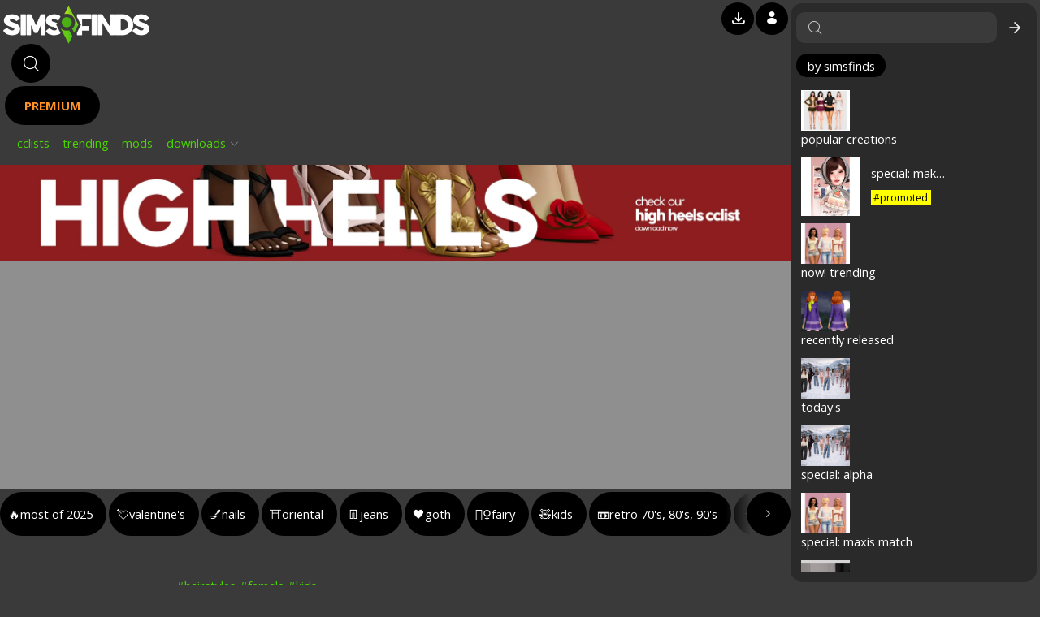

--- FILE ---
content_type: text/html; charset=utf-8
request_url: https://www.simsfinds.com/downloads/108842/diva-hair-kids-version-sims4
body_size: 9531
content:
<!DOCTYPE html>
                           <html lang="en">
                           <head>   
                            <meta charSet="utf-8"/>
                            <title id="title">DIVA HAIR KIDS VERSION - Sims 4 CC - SimsFinds</title>
                            <meta name="viewport" content="width=device-width, height=device-height, initial-scale=1.0, minimum-scale=1.0">
                            <meta name="description" content="Sims 4 DIVA HAIR KIDS VERSION" />
                            <meta name="keywords" content="DIVA HAIR KIDS VERSION,Sims 4">
                            <meta property="ptf:site:name" content="SimsFinds" />
                            
                            
                            <link href="https://s1.simsfinds.com/css/hey_v213b6dea31249f2b67a6396464cb5652.css" rel="stylesheet" type="text/css">
<link href="https://s1.simsfinds.com/css/hey-fonts_v1aa7287296beac42d2877bd54161ccc0.css" rel="stylesheet" type="text/css">
<link href="https://s1.simsfinds.com/css/hey-media_v213b6dea31249f2b67a6396464cb5652.css" rel="stylesheet" type="text/css">
                            
                            <style></style>
                            <script src="https://ajax.googleapis.com/ajax/libs/jquery/1.12.4/jquery.min.js"></script>
<script defer src="https://s1.simsfinds.com/js/libs/hey-scripts_v2506182044.js"></script>
<script defer src="https://s1.simsfinds.com/js/hey-global_v8960f93f025611bed192fbf460df5b01.js"></script>
<script defer src="https://s1.simsfinds.com/js/hey_v8960f93f025611bed192fbf460df5b01.js"></script>
<script async id="fi8l267e" src="https://pagead2.googlesyndication.com/pagead/js/adsbygoogle.js?client=ca-pub-5445600883927563"
           crossorigin="anonymous"></script>
<!-- Google tag (gtag.js) -->
                                                <script async src='https://www.googletagmanager.com/gtag/js?id=AW-11307155594'></script>
                                                <script>
                                                 window.dataLayer = window.dataLayer || [];
                                                 function gtag(){dataLayer.push(arguments);}
                                                 gtag('js', new Date());

                                                 gtag('config', 'AW-11307155594');
                                                </script>
                            <script>window.simsfinds.tags = window.simsfinds.tags || {};</script>
                            <script>window.simsfinds = window.simsfinds || {};</script>
                            <link href="https://fonts.googleapis.com/css?family=Open+Sans:400,600,700,800&display=swap" rel="stylesheet">
                            <meta name="atualizacao-global" content="" />
                            <meta property="fb:app_id" content="338295806293222" />
                            <meta property="fb:admins" content="100001035381171" />
                            <meta property="fb:page_id" content="1476941582614428" />
                            <meta property="sf:theme" content="_dark" />
                            <meta property="ptf:cachetime" content="2026-01-31 02:17:32" />
                            <meta property="og:title" content="DIVA HAIR KIDS VERSION" />
                                                 <meta property="og:description" content="DIVA HAIR KIDS VERSION" />
                                                 <meta property="og:url" content="https://www.simsfinds.com/downloads/108842/diva-hair-kids-version-sims4" />
                                                 <meta property="og:image" content="https://s3.simsfinds.com.br/download/24051850/2018/04/17/f92f40c55e3538f1e444f099c7d8af55-gnd.webp" />
                                                 <meta property="og:type" content="simsfinds:download" />
                                                 <meta property="og:site_name" content="SimsFinds" />
                                                 <meta name="twitter:card" content="summary_large_image">
                                                 <meta name="twitter:title" content="The Sims 4 Download: DIVA HAIR KIDS VERSION">
                                                 <meta name="twitter:description" content="DIVA HAIR KIDS VERSION">
                                                 <meta name="twitter:url" content="https://www.simsfinds.com/downloads/108842/diva-hair-kids-version-sims4" />
                                                 
                                                 <link rel="shortlink" href="https://simsfinds.cc/w3QyJXDe" />
<meta property="sf:hashtags" content="1,14,19" />
<meta property="sf:preview_image" content="2018/04/17/f92f40c55e3538f1e444f099c7d8af55-gnd.webp" />
<meta property="ptf:paid" content="0" />
<meta property="ptf:canbelisted" content="1" />
                            <meta name="google-site-verification" content="tG0YKzG_TLxyLrgkL3PE-lu9Rc3-PjayMbrd0_wajkM" />
                            <script type="application/ld+json">{"@context": "http://schema.org","@type": "Organization","url": "https://www.simsfinds.com","logo": "https://s5.simsfinds.com.br/site/2110272301/image.png"}</script>
                           </head>
                           <body class="_dark _download _bo2d384y5 _bo5d938y4 _deslogado _desktop _dark-theme _default-theme" data-dispositivo="1" data-idioma="en" data-idioma-id="2" data-idioma-usuario="0" data-idioma-padrao="2" data-jogo-padrao="62" data-jogo-id="62" data-localizacao="us" data-logado="0" data-passe="2307102333" data-publicidades="1" data-rolagem="1" data-page-id="36879628" data-premium="0" data-server="1" data-fuso="America/Sao_Paulo" data-timezone="-10800" data-tutoriais="0" data-usuario-id="0" data-campaigns-version="2307120009">
                            <div id="abc"></div>
                            <div class="_clear" id="conteudo"><div class="_relative" id="esquerda" data-set-zindex="99"><div class="_relative" id="gl8b543e9a" data-sfp-element="barra"><div class="_relative" id="gl9b268e7a"><div class="_relative" id="gl9b268e7j"></div><div id="gl9b268e7c" data-set-background="body"><div class="_jclear-left" id="gl9b268e7l"><div id="logo" ><figure class="_fg3r749 _responsive" data-src="2024/10/09/52bca769a9770d1d91057b89e156eb69.png" data-alt="SimsFinds"><a href="https://www.simsfinds.com" title="Welcome to SimsFinds"></a></figure></div><a class="_st5l824y9 _inline-block _relative" id="bt7n835e9" href="https://www.simsfinds.com/light" data-preload="true"><i class="_absolute _vertical-xy _isfp100"></i></a><div class="_st5l824y9 _relative" id="gl7b526e3a" data-set-zindex="3"><a class="_bt3c426 _bt3h480 _bg3d480 _bg3h426 _bold _r30dius _inline-block _text-normal" id="bt9n536e7" data-value="1" href="https://www.simsfinds.com/premium">PREMIUM</a><div class="_cl3r480  _bg3d426 _hidden _fixed _text-vertical-center _r30dius -breakline" id="el7m269t5a" data-sfp-appendTo="body" data-set-padding="1.1em 3.6em">Become a Premium Member Today: <a class="_bold _hover-underline" href="https://www.simsfinds.com/premium">Subscribe Now!</a></div></div><ol class="_st5l824y9 _clear" id="gl8b249e5a"><li class="_gl6b842e7a _st26l01261143y1" id="mn9u547e3a" data-at2t358r6="va7l284" data-total="0"><a class="_bt6n394e5 _bt4j381e9" href="https://www.simsfinds.com/lists" data-tid="101" data-sfp-text="259">Cclists</a><span class="_gl6b842e7b _el6m2478b"></span></li><li class="_gl6b842e7a _st26l01261143y1"><a class="_bt6n394e5" href="https://www.simsfinds.com/lists/sims4cclist?k=F04ZI152" data-sfp-text="70">Trending</a></li><li class="_gl6b842e7a _gl5b328e9a _el5m784u3a _st26l01261143y1"><a class="_bt6n394e5 _el5m784u3k"></a></li><li class="_gl6b382e9a" id="gl8b249e5j"><div class="_gl6b842e7a _gl6b382e9b _releative" id="mn8u267e5a" data-at2t358r6="va7l259" data-total="0"><button class="_bt6n394e5 _bt4j381e9" id="bt9n328e7" data-visible="1" aria-label="Menu" aria-expanded="false" aria-controls="gl8b724e6a" data-sfp-text="9">Downloads</button><span class="_gl6b842e7b _el6m2478b"></span><span class="_el5m783t9 _cl3r488 _isfp101"></span></div></li></ol></div><div id="gl9b268e7r"><div class="_el3m782i9d _clear" id="gl9b478e5a" data-set-xysize="40,_bt5n342e9,false" data-set-zindex="999"><div class="_gl6b782e4a _gl5b731e9a _relative">
                                                              <button class="_bt6n873e9 _bt5n342e9" id="bt7n649e8" data-preload="true" data-set-fontsize="1.03em" data-sfp-alt="Download History" data-alt-classes="_bg3d480" aria-label="Download History"><i class="_inline-block _isfp253" data-set-margin-top="-.1em"></i><span class="_gl6b782e4b _hidden" id="el7m284t6"></span></button>
                                                             </div><div class="_gl6b782e4a _gl5b784u6a" data-sfp-css-case-mobile="show"><a class="_bt6n873e9 _bt5n342e9 _bt3s486" href="https://www.simsfinds.com/menu" data-set-fontsize="1.08em" data-sfp-alt="Menu" data-alt-classes="_bg3d480" data-alt-aligned="right" aria-label="Mobile Menu" rel="nofollow"><i class="_absolute _vertical-xy _isfp299"></i></a></div><div class="_gl6b782e4a _gl5b827u3a"><button class="_bt6n873e9 _bt5n342e9 _bt4j285e7" id="bt9n157e3" data-preload="true" data-set-fontsize="1.08em" data-sfp-alt="Sign In" data-alt-classes="_bg3d480" data-alt-aligned="right" aria-label="Sign In"><i class="_isfp252"></i></button></div><div class="_gl6b782e4a _el5m398t4a"><button class="_bt6n873e9 _bt5n342e9 _bt4j367e9 _isfp257" id="bt9o628n3" data-set-fontsize="1.4em" data-sfp-alt="Expand" data-alt-classes="_bg3d480" data-alt-aligned="right" aria-label="Expand"></button></div></div></div></div></div><div class="_bg3d421 _hidden _w100" id="gl8b724e6a" data-sfp-onclickout-callback="ptf_sitemenu_hide" data-set-padding="3em 4em"><div class="_lclear" id="gl8b724e6c"><div class="_gl6b258e3a _clear _relative" id="gl8b724e6l" data-set-padding-top="3em" data-set-width="52%"><div data-set-width="32%"><div class="_clear" data-set-margin-bottom="1em"><h2 class="_cl3r480 _font-roboto-bold" data-set-fontsize="1.3em"><a class="_ln3k264" data-url="https://www.simsfinds.com/$lang/$module" data-module="downloads">Downloads</a></h2></div><div class="_lclear"><div class="_gl6b258e3c">
                                                         <div class="_gl6b258e3d"><a class="_ln2k537" data-game="62"></a></div>
                                                         <div class="_gl6b258e3d"><a class="_ln2k537" data-game="3"></a></div>
                                                         <div class="_gl6b258e3d"><a class="_ln2k537" data-game="2"></a></div>
                                                         <div class="_gl6b258e3d"><a class="_ln2k537" data-game="1"></a></div>
                                                        </div><div class="_gl6b258e3c"><div class="_gl6b258e3d _el5m784u3a"><a class="_bt6n394e5 _el5m784u3k"></a></div><div class="_gl6b258e3d"><a class="_ln3k264" data-url="https://www.simsfinds.com/lists/sims4cclist?k=F04ZI152" data-sfp-text="70"></a></div><div class="_gl6b258e3d"><a class="_ln3k264" data-url="https://www.simsfinds.com/downloads/$game/popular" data-sfp-text="72"></a></div><div class="_gl6b258e3d"><a class="_ln3k264" data-url="https://www.simsfinds.com/downloads/$game/most" data-sfp-text="73">Most Downloaded</a></div><div class="_gl6b258e3d"><a href="https://www.simsfinds.com/creators" data-sfp-text="74"></a></div></div></div></div><div class="_right" id="gl8b674e3a" data-set-width="54%"><div class="_clear" data-set-margin-bottom="1em"><h2 class="_cl3r480 _font-roboto-bold" data-set-fontsize="1.3em">Trending Cclists</h2></div><menu><li class="_gl6b258e3d"><a href="https://www.simsfinds.com/lists/special-sims4-shoes-cc" target="_self" alt="Sims 4 Special: Shoes">Special: Shoes</a></li><li class="_gl6b258e3d"><a href="https://www.simsfinds.com/lists/special-sims4-kids-cc" target="_self" alt="Sims 4 Special: Kids">Special: Kids</a></li><li class="_gl6b258e3d"><a href="https://www.simsfinds.com/lists/special-sims4-valentines-day-cc" target="_self" alt="Sims 4 Special: Valentine&#39;s Day">Special: Valentine&#39;s Day</a></li><li class="_gl6b258e3d"><a href="https://www.simsfinds.com/lists/special-sims4-nails-cc" target="_self" alt="Sims 4 Special: Nails">Special: Nails</a></li><li class="_gl6b258e3d"><a href="https://www.simsfinds.com/lists/special-sims4-male-cc" target="_self" alt="Sims 4 Special: Male">Special: Male</a></li><li class="_gl6b258e3d"><a href="https://www.simsfinds.com/lists/special-sims4-female-clothes-cc" target="_self" alt="Sims 4 Special: Female Clothes">Special: Female Clothes</a></li><li class="_gl6b258e3d"><a href="https://www.simsfinds.com/lists/special-sims4-goth-cc" target="_self" alt="Sims 4 Special: Goth">Special: Goth</a></li><li class="_gl6b258e3d"><a href="https://www.simsfinds.com/lists/special-sims4-gown-cc" target="_self" alt="Sims 4 Special: Gown">Special: Gown</a></li><li class="_gl6b258e3d"><a href="https://www.simsfinds.com/lists/special-sims4-y2k-cc" target="_self" alt="Sims 4 Special: Y2K">Special: Y2K</a></li><li class="_gl6b258e3d"><a href="https://www.simsfinds.com/lists/special-sims4-wedding-cc" target="_self" alt="Sims 4 Special: Wedding">Special: Wedding</a></li><li class="_gl6b258e3d"><a href="https://www.simsfinds.com/lists/special-sims4-hairstyles-cc" target="_self" alt="Sims 4 Special: Hairstyles">Special: Hairstyles</a></li><li class="_gl6b258e3d"><a href="https://www.simsfinds.com/lists/special-sims4-fairy-cc" target="_self" alt="Sims 4 Special: Fairy">Special: Fairy</a></li><li class="_gl6b258e3d"><a href="https://www.simsfinds.com/lists/special-sims4-jeans-cc" target="_self" alt="Sims 4 Special: Jeans">Special: Jeans</a></li><li class="_gl6b258e3d"><a href="https://www.simsfinds.com/lists/special-sims4-buy-mode-cc" target="_self" alt="Sims 4 Special: Buy Mode">Special: Buy Mode</a></li><li class="_gl6b258e3d"><a href="https://www.simsfinds.com/lists/special-sims4-high-heels-cc" target="_self" alt="Sims 4 Special: High Heels">Special: High Heels</a></li></menu></div></div><div id="gl8b724e6r" data-set-margin-top="-1.3em" data-set-width="44%"><div id="gl9b367e4a"><div class="_jclear-left _relative" id="gl9b367e4h" data-set-margin-bottom="1.3em"><h2 class="_cl3r480 _font-medium _font-roboto-bold" id="gl9b367e4t" data-title="week! Trending,week! New Trending,Featured Creations" data-set-fontsize="1.2em" data-sfp-rightmenu='{"menu":"_me5n234u7a"}'></h2><div id="gl9b367ek"></div></div><div data-ptf-creations="scripts" id="dw7l956s5a" data-columns="3" data-lists="108565,114959" data-max="15" data-max-hashtags="1" data-pagination="false" data-version="2411251651"></div></div></div></div><button class="_bt3c480 _bt3h490 _bg3h480 _r50dius _absolute _isfp254" id="bt8n273e9" data-set-fontsize="1.4em" data-set-position-top="1em" data-set-position-left="1%" data-set-xysize="36"></button></div></div><div id="gl7b584e9a"><div data-visible="1" style="background:#802020"><a class="_clear" href="https://www.simsfinds.com/lists/special-sims4-high-heels-cc" alt="Special: Sims 4 High Heels CC"><figure class="_fg6r286e9a _fg3r728e5" data-src="2025/09/21/919a94b929348da809ebaa40c613fb32.webp"></figure><figure class="_fg6r286e9a _fg3r728e5" data-src="2025/09/21/a0bd8c9469e2600d080787dbe028f8a8.webp"></figure><figure class="_fg6r286e9a _fg3r728e5" data-src="2025/09/21/799a508aba2b659714d544b2c26a2a12.webp"></figure><figure class="_fg6r286e9a _fg3r728e5" data-src="2025/09/21/a161e8edd3e5113784cb022a81fc6c08.webp"></figure><figure class="_fg6r286e9a _fg3r728e5" data-src="2025/09/21/30f6d975dd4cc3677eedb4e571c198f6.webp"></figure></a></div></div><div id="principal"><div class="_pu3b128a _pu6b278e9" id=""><div class="_pu3b128c _relative" style="width:970px;height:250px"><ins class="adsbygoogle" style="display:inline-block;width:970px;height:250px" data-ad-client="ca-pub-5445600883927563" data-ad-slot="5284012112"></ins></div><script>(adsbygoogle = window.adsbygoogle || []).push({});</script></div><div class="_conteudo _page " id="download" data-baixar="MTA4ODQyLDAsMjc4NDM2NTg5N2VlM2VhZWFkOTRlYzcyZDE5NDNjYjc=" data-cacheada="2026-01-21 03:46:09" data-community-id="0" data-creator-id="472077" data-exchange="0" data-game-id="62" data-hospedado="1" data-item-id="108842" data-paid="0" data-monetizado="0" data-type="1" data-version="1524717058"><div class="_dw6l584s3a" data-sfp-scrollbuttons id="dw7l358d6a" data-set-margin=".3em 0 3.1em"><a class="" href="https://www.simsfinds.com/lists/sims4cclist?k=Fv6MLs68" data-item-id="58" data-icon="1"><span>&#128293;</span><span>Most of 2025</span></a><a class="_el5m20340749681997u4" href="https://www.simsfinds.com/lists/special-sims4-valentines-day-cc" data-item-id="31" data-icon="1"><span>&#128152;</span><span>Valentine&#39;s</span></a><a class="" href="https://www.simsfinds.com/lists/special-sims4-nails-cc" data-item-id="44" data-icon="1"><span>&#128133;</span><span>Nails</span></a><a class="" href="https://www.simsfinds.com/lists/special-sims4-oriental-cc" data-item-id="36" data-icon="1"><span>&#9961;️</span><span>Oriental</span></a><a class="" href="https://www.simsfinds.com/lists/special-sims4-jeans-cc" data-item-id="18" data-icon="1"><span>&#128086;</span><span>Jeans</span></a><a class="" href="https://www.simsfinds.com/lists/special-sims4-goth-cc" data-item-id="45" data-icon="1"><span>&#128420;</span><span>Goth</span></a><a class="" href="https://www.simsfinds.com/lists/special-sims4-fairy-cc" data-item-id="46" data-icon="1"><span>🧚‍&#9792;️</span><span>Fairy</span></a><a class="" href="https://www.simsfinds.com/lists/special-sims4-kids-cc" data-item-id="49" data-icon="1"><span>🧸</span><span>Kids</span></a><a class="" href="https://www.simsfinds.com/lists/special-sims4-retro-70s-80s-90s-cc" data-item-id="34" data-icon="1"><span>&#128252;</span><span>Retro 70&#39;s, 80&#39;s, 90&#39;s</span></a><a class="_el5m87308207041905u3" href="https://www.simsfinds.com/lists/special-sims4-y2k-cc" data-item-id="15" data-icon="0"><span>✮y2k✮</span></a><a class="" href="https://www.simsfinds.com/lists/special-sims4-buy-mode-cc" data-item-id="37" data-icon="1"><span>🪑</span><span>Buy Mode</span></a><a class="" href="https://www.simsfinds.com/lists/special-sims4-sneakers-cc" data-item-id="48" data-icon="1"><span>&#128095;</span><span>Sneakers</span></a><a class="" href="https://www.simsfinds.com/lists/special-sims4-wedding-cc" data-item-id="16" data-icon="1"><span>&#128112;</span><span>Wedding</span></a><a class="_el5m34161022038333u9" href="https://www.simsfinds.com/lists/special-sims4-toddlers-cc" data-item-id="11" data-icon="1"><span>🧸</span><span>Toddlers</span></a><a class="_el5m76333458243259u7" href="https://www.simsfinds.com/lists/special-sims4-infants-cc" data-item-id="14" data-icon="1"><span>&#128118;</span><span>Infants</span></a><a class="" href="https://www.simsfinds.com/lists/special-sims4-baddie-cc" data-item-id="47" data-icon="1"><span>&#128093;</span><span>Baddie</span></a><a class="" href="https://www.simsfinds.com/lists/special-sims4-historical-cc" data-item-id="35" data-icon="1"><span>🪶</span><span>Historical</span></a><a class="_el5m21936614944925u5" href="https://www.simsfinds.com/lists/special-sims4-childrens-day-cc" data-item-id="50" data-icon="1"><span>🦖</span><span>Children&#39;s Day</span></a><a class="" href="https://www.simsfinds.com/lists/special-sims4-rock-and-roll-cc" data-item-id="38" data-icon="1"><span>&#129304;</span><span>Rock n&#39; Roll</span></a><a class="" href="https://www.simsfinds.com/lists/special-sims4-swimwear-cc" data-item-id="13" data-icon="1"><span>&#128089;</span><span>Swimwear</span></a></div><div data-sfpset-scrollbuttons="#dw7l358d6a" data-arrows-background="body" data-arrows-buttons-classes="_bt6n438e5 _bt3c494 _bt3h490 _bg3d480 _r50dius" data-buttons-classes="_bt6n257e9" data-arrowLeft-icon="_isfp234" data-arrowRight-icon="_isfp235" data-buttons-margin-right="3px" data-buttons-padding="0 .9em" data-height="54" data-speed="200"></div><div class="_lclear" id="dl7d156e9a"><div id="dl7d156e9l"><div class="_el6m538t9a" id="dl7d342e5a"><div class="_el6m538t9h _lclear" data-set-zindex="2"><h2 class="_font-normal _size-normal"><a class="_bt3c490 _hover-underline" href="https://www.simsfinds.com/lists/sims4cclist?k=YvTqhTO2">#featuring</a></h2><a class="_bt3c494 _bt3h490 _font-small _hover-underline" href="https://www.simsfinds.com/lists/sims4cclist?k=YvTqhTO2" rel="nofollow">Show All</a></div><div data-ptf-sidelist data-ptf-creations="scripts" data-columns="1" data-file="$s8/cached/files/downloads/funcoes/untitled/fl2511211353.php" data-list-id="105898" data-game-id="62" data-creation-id="108842" data-types="1,3" data-format="a" data-max="10" data-max-hashtags="1" data-infinity="true" data-lastupdate-version="0" data-version="2511211525"></div></div></div><div id="dl7d156e9c"><div id="dl8d956e7a"><div id="dw8l236d5a"></div><div class="_clear" id="dl9d254e7a"><figure class="_fg6r854 _fg4r893e7" id="dl9d254e7f" data-image="2025/01/17/177f77bfd46b72ae8aebce34a78cd98e"></figure><div id="dl9d254e7g"><a class="_ln2k768 _bt3c490 _hover-underline _self" data-parseUrl="472077,redheadsims"></a><i class="_verified-color _isfp108" data-type="1" data-sfp-alt="Verified Account" data-set-margin-left=".5em"></i><div class="_el6m384t9a _font-small" data-total="31800"></div></div></div></div><div id="dl8d294e7a"><div class="_relative" id="dl9d578e6a"><div id="dl9d578e6h"><div class="_clear _relative"><h1 class="_cl3r490" id="dl9d578e6t">DIVA HAIR KIDS VERSION</h1><div class="_el5m478u9a _absolute _vertical-y" id="dl8d649e3a" data-item-id="108842" data-creator-id="472077" data-game-id="62"><button class="_el6m726t9a _bt6n234e7 _el5m478u9c _bt5u937e8 _bt4j397e8 _fn2c594e6 _clear" data-curtiu="0" aria-label="Like">
                                                                                   <div class="_relative">
                                                                                    <span class="_el6m726t9y _isfp2504232209"></span>
                                                                                    <div class="_el6m726t9c _el6m847t3c _el5m478u9s"><span class="_i1 _isfp2412191447"></span><span class="_i2 _isfp2412191447"></span><span class="_i3 _isfp2412191447"></span><span class="_i4 _isfp2412191447"></span><span class="_i5 _isfp2412191447"></span><span class="_i6 _isfp2412191447"></span></div>
                                                                                   </div>
                                                                                   <span class="_el6m726t9n _el5m478u9n" id="dl8d649e3n">0</span> 
                                                                                  </button></div></div></div></div><div class="_relative" id="dl9d264e3a"><div data-item-id="108842" data-game-id="62" id="fg8r654e9a"><figure class="_fg6r842 _fg3r482" data-image="2018/04/17/f92f40c55e3538f1e444f099c7d8af55-gnd.webp" data-extensao="png" data-id="108842" id="fg8r654e9g"></figure></div><div class="_clear" id="dl9d264e3c"><figure data-size="0" data-id="39075" data-image="2018/04/17/26da52628cdafb1cdb86957024a908c5-gnd.png" data-external="0"></figure><figure data-size="0" data-id="39076" data-image="2018/04/17/c98c97b6125d838a6f2a05350609b6b2-gnd.png" data-external="0"></figure><figure data-size="0" data-id="39077" data-image="2018/04/17/cb5079c07e797dd51aff7713fc28c00d-gnd.png" data-external="0"></figure><figure data-size="0" data-id="39078" data-image="2018/04/17/69332eec31d99c5e653294b5c3841d4c-gnd.png" data-external="0"></figure><figure data-size="0" data-id="39079" data-image="2018/04/17/45c745ae90b42a7e4c4f25d45d881814-gnd.png" data-external="0"></figure><figure data-size="0" data-id="39080" data-image="2018/04/17/4a897f8f6d3e849534720edd4a2ed7a7-gnd.png" data-external="0"></figure></div></div><div id="dl8d567e3a"><div id="dl9d527e6a" data-sfp-case-empty-hide="remove"><div class="_dl6d379e4a _dl5n768e9a _dl5d697u4a" id="dl8d527e9a" data-lines="5"><div class="_dl6d379e4c _dl5n768e9c _paragraphy _text-normall" data-sfp-strtolink="_bt3c421 _bt3h490,30">INFO - https://redheadsims-cc.blogspot.com/2018/04/diva-hair-kids-version.html</div><div class="_dl5n768e9f"><button class="_bt6n827e9 _bt3c490 _bt3h480" data-sfp-onclick-removeClass="_fu2n843c7,#dl8d527e9a" type="button">Show More</button></div></div><div class="_dl6d527e9a _dl5n768e9a" id="dl9d543e7a" data-lines="10"><div class="_dl6d527e9h _dl5n768e9h">_ _ _</div><div class="_dl6d527e9c _dl5n768e9c _paragraphy" id="dl9d647e3c" data-sfp-strtolink="_bt3c421 _bt3h490">NEW MESH
BEST WITH HQ
COMPATIBLE WITH HQ MOD
CUSTOM THUMBNAIL
All LOD’s</div><div class="_dl5n768e9f"><button class="_bt6n827e9 _bt3c490 _bt3h480" data-sfp-onclick-removeClass="_fu2n843c7,#dl9d543e7a" type="button">Show More</button></div></div></div></div><div class="_relative _text-center" id="dl7d396e5a"><div class="_pu3b128a _pu6b278e9" id=""><div class="_pu3b128c _relative"><ins class="adsbygoogle" style="display:block" data-ad-client="ca-pub-5445600883927563" data-ad-slot="2908169365" data-ad-format="auto" data-full-width-responsive="true"></ins></div><script>(adsbygoogle = window.adsbygoogle || []).push({});</script></div><div id="dw8l264d7"><button class="_bt-download _st6l564y7a" id="bt8n394e5" data-bkg="1"><i class="_st6l564y7i _isfp107"></i><span data-sfp-text="25"></span></button></div><div class="_hidden" id="dl8d264e7a"><div class="_center _clear" id="dl8d264e7w"><div id="dl8d264e7l"><div id="dl7d251e9a"><div id="dl7d251e9b"><div id="dl7d251e9e" data-sfp-text="21"></div><div class="_text-normall" data-sfp-text="22"></div><div class="_text-normall" id="dl7d251e9s" data-sfp-text="210"></div></div><div id="dl7d251e9c"><div id="dl7d251e9v"><a class="_bg3d426 _bt3c480 _bt3h490 _el6m8432 _bold _underline _text-normal" id="bt9n276e5" href="https://www.simsfinds.com/premium">Become a Premium Member</a><button class="_bt-download _st6l564y7a _el6m8432" id="bt8n426e7" data-bkg="2"><i class="_st6l564y7i _isfp107"></i><span data-sfp-text="25"></span></button><a class="_bt-download _st6l564y7a _hidden _hover-underline" id="bt8n732e4" data-bkg="1"><i class="_st6l564y7i _isfp107"></i><span>Continue &#187;</span></a></div></div></div></div><div class="_right" id="dl8d264e7r" data-sfponload-addClass="_mustdownload,#dl8d264e7a"><div id="dl7d384e6a"><div class="_jclear-inline-block _text-left" id="dl7d384e6h" data-set-margin-bottom=".9em"><h2 class="_cl3r490 _font-normal _size-normal">#mustdownload</h2><a class="_bt3c494 _bt3h490 _font-small _underline" href="https://www.simsfinds.com/lists/sims4cclist?k=EarlEwV2" rel="nofollow" target="_blank" data-set-margin-left=".5em">Show All</a></div><div data-ptf-sidelist data-ptf-creations="scripts" id="dw8s237e9a" data-columns="1" data-file="$s8/cached/files/downloads/funcoes/untitled/fl2511211353.php" data-game-id="62" data-game-id="62" data-list-id="114020" data-types="1,3" data-carrosel="true" data-carrosel-storage="sf_st2511211920g0" data-max-carrosel="1" data-format="u" data-max="15" data-except="108842" data-pagination="false"></div></div></div></div><button class="_bt5g476e9 _bt3c490 _bt3h410 _absolute _isfp113" id="bt8n476e9" data-sfp-onclick-hide="#dl8d264e7a" data-set-fontsize="1.3em" data-set-position-top="1em" data-set-position-right="1em"></button></div></div><div id="dl8d176e9a"><div class="-breakline" id="dl9d534e7a" data-set-margin-bottom=".9em"><div class="_breakword" id="dl9d534e7c"></div><script type="application/ld+json" data-json="hashtags" id="js7o629n8">{"108842":{"1":{"1":{"id":"1","seo":"cabelos-1","title":"cabelos","hashtag":"cabelos","game":"62"},"14":{"id":"14","seo":"cabelos-femininos-14","title":"femininos","hashtag":"femininos","game":"62"},"19":{"id":"19","seo":"cabelos-infantis-femininos-19","title":"infantis","hashtag":"infantis","game":"62"}},"2":{"1":{"id":"1","seo":"hairstyles-1","title":"hairstyles","hashtag":"hairstyles","game":"62"},"14":{"id":"14","seo":"female-hairstyles-14","title":"female","hashtag":"female","game":"62"},"19":{"id":"19","seo":"kids-female-hairstyles-19","title":"kids","hashtag":"kids","game":"62"}},"3":{"1":{"id":"1","seo":"peinados-1","title":"peinados","hashtag":"peinados","game":"62"},"14":{"id":"14","seo":"peinados-femeninos-14","title":"femeninos","hashtag":"femeninos","game":"62"},"19":{"id":"19","seo":"peinados-ninas-19","title":"ni\u00f1as","hashtag":"ni\u00f1as","game":"62"}},"4":{"1":{"id":"1","seo":"hairstyles","title":"hair","hashtag":"","game":"62"},"14":{"id":"14","seo":"hair-female","title":"female","hashtag":"","game":"62"},"19":{"id":"19","seo":"hair-female-kids-19","title":"kids","hashtag":"","game":"62"}},"5":{"1":{"id":"1","seo":"hairstyles","title":"hair","hashtag":"","game":"62"},"14":{"id":"14","seo":"hair-female","title":"female","hashtag":"","game":"62"},"19":{"id":"19","seo":"hair-female-kids-19","title":"kids","hashtag":"","game":"62"}},"6":{"1":{"id":"1","seo":"hairstyles","title":"hair","hashtag":"","game":"62"},"14":{"id":"14","seo":"hair-female","title":"female","hashtag":"","game":"62"},"19":{"id":"19","seo":"hair-female-kids-19","title":"kids","hashtag":"","game":"62"}}}}</script></div><div class="_font-small" data-sfp-zonedate="2018-04-17 01:44:05,3"></div></div></div></div><div class="_relative" id="dl7d156e9r"><div class="_el6m538t9a" id="dw7l468d9a"><div class="_el6m538t9h _lclear" data-set-zindex="2"><h2 class="_font-normal _size-normal"><a class="_bt3c490 _hover-underline" href="https://www.simsfinds.com/lists/sims4cclist?k=GMSe9Bve">#alsodownload</a></h2><a class="_bt3c494 _bt3h490 _font-small _hover-underline" href="https://www.simsfinds.com/lists/sims4cclist?k=GMSe9Bve" rel="nofollow">Show All</a></div><div data-ptf-sidelist data-ptf-creations="scripts" data-columns="2" data-file="$s8/cached/files/downloads/funcoes/untitled/fl2511211353.php" data-list-id="115918" data-game-id="62" data-creation-id="108842" data-types="1,3" data-format="a" data-max="10" data-max-hashtags="1" data-infinity="true" data-lastupdate-version="0" data-version="2511211525"></div></div></div></div></div></div></div><div class="_hidden" id="direita" data-elmid="2508041813" data-set-background="body"><div class="_relative" id="gl8b325e7a" data-max-lists="15,15" data-version="2412131029" data-version1="17693388030" data-version2="0-2026-01-31 02:14:01" data-version3="2026-01-31 02:14:01" data-version4="0-2026-01-31 02:14:01" data-version5="2026-01-31 02:14:01" data-set-zindex="3"><div class="_relative _z2index" id="gl8b325e7w"><div class="_clear _relative" id="gl8b325e7h"><div class="_lo6d874r9a _preloader-item _preloader-animation" data-ptf-preloader></div><button class="_bt6n927e8 _bt4j367e9 _bt3c491 _bt3h490 _r50dius _isfp255" id="bt8n249e6" data-set-fontsize="1.4em" data-sfp-alt="Hide" data-alt-classes="_bg3d480"></button></div><div id="gl8b325e7r" data-slimscroll-color="#999" data-slimscroll-size="13"><div class="_lo6d945r3a" data-ptf-preloader><div class="_lo6d945r3b _clear"><div class="_lo6d945r3c _preloader-item _preloader-animation"></div><div class="_lo6d945r3c _preloader-item _preloader-animation"></div><div class="_lo6d945r3c _preloader-item _preloader-animation"></div><div class="_lo6d945r3c _preloader-item _preloader-animation"></div><div class="_lo6d945r3c _preloader-item _preloader-animation"></div><div class="_lo6d945r3c _preloader-item _preloader-animation"></div><div class="_lo6d945r3c _preloader-item _preloader-animation"></div></div><div class="_lo6d945r3d"><div class="_lo6d945r3j"><div class="_lo6d945r3e _jclear-left _preloader-item">
                                                   <div class="_lo6d945r3g _preloader-static"></div>
                                                   <div class="_lo6d945r3f _preloader-animation"></div>
                                                  </div><div class="_lo6d945r3e _jclear-left _preloader-item">
                                                   <div class="_lo6d945r3g _preloader-static"></div>
                                                   <div class="_lo6d945r3f _preloader-animation"></div>
                                                  </div><div class="_lo6d945r3e _jclear-left _preloader-item">
                                                   <div class="_lo6d945r3g _preloader-static"></div>
                                                   <div class="_lo6d945r3f _preloader-animation"></div>
                                                  </div></div><div class="_lo6d945r3h _preloader-item _preloader-animation"></div></div></div><div class="_relative" id="gl8b325e7c" data-set-zindex="2"></div></div></div><div class="_z1index" id="gl8b325e7k"></div></div></div><sfpdata name="page:item:id" value="108842"></sfpdata><sfpdata name="page:item:key" value="de1ec914685e0cccbd77307c08c7b47f"></sfpdata><sfpdata name="page:game:id" value="62"></sfpdata><sfpdata name="page:permission:2509102017" value="dc292912793244e1191f1d047f79e8ab"></sfpdata><sfpdata name="page:extra" data-item-id="108842" data-game-id="62" data-requirements="0" data-version="1524717058" data-bycreator="1" data-continue="https://www.simsfinds.com/continue?key=2784365897ee3eaead94ec72d1943cb7" data-at7r185r6="108842,2784365897ee3eaead94ec72d1943cb7,1524717058"></sfpdata><script data-jsoncreation="data" data-item-id="108842" type="application/ld+json">{"id":"108842","title":"DIVA HAIR KIDS VERSION","seo":"diva-hair-kids-version","image":"2018\/04\/17\/f92f40c55e3538f1e444f099c7d8af55-gnd.webp","game":"62","creator":"472077","hashtags":{"1":{"1":{"id":"1","title":"cabelos","full_title":"Cabelos","seo":"cabelos-1","hashtag":"cabelos","game":"62"},"14":{"id":"14","title":"femininos","full_title":"Cabelos Femininos","seo":"cabelos-femininos-14","hashtag":"femininos","game":"62"},"19":{"id":"19","title":"infantis","full_title":"Cabelos Infantis Femininos","seo":"cabelos-infantis-femininos-19","hashtag":"infantis","game":"62"}},"2":{"1":{"id":"1","title":"hairstyles","full_title":"Hairstyles","seo":"hairstyles-1","hashtag":"hairstyles","game":"62"},"14":{"id":"14","title":"female","full_title":"Female Hairstyles","seo":"female-hairstyles-14","hashtag":"female","game":"62"},"19":{"id":"19","title":"kids","full_title":"Kids Female Hairstyles","seo":"kids-female-hairstyles-19","hashtag":"kids","game":"62"}},"3":{"1":{"id":"1","title":"peinados","full_title":"Peinados","seo":"peinados-1","hashtag":"peinados","game":"62"},"14":{"id":"14","title":"femeninos","full_title":"Peinados Femeninos","seo":"peinados-femeninos-14","hashtag":"femeninos","game":"62"},"19":{"id":"19","title":"ni\u00f1as","full_title":"Peinados para Ni\u00f1as","seo":"peinados-ninas-19","hashtag":"ni\u00f1as","game":"62"}},"4":{"1":{"id":"1","title":"hair","full_title":"","seo":"hairstyles","hashtag":"","game":"62"},"14":{"id":"14","title":"female","full_title":"","seo":"hair-female","hashtag":"","game":"62"},"19":{"id":"19","title":"kids","full_title":"","seo":"hair-female-kids-19","hashtag":"","game":"62"}},"5":{"1":{"id":"1","title":"hair","full_title":"","seo":"hairstyles","hashtag":"","game":"62"},"14":{"id":"14","title":"female","full_title":"","seo":"hair-female","hashtag":"","game":"62"},"19":{"id":"19","title":"kids","full_title":"","seo":"hair-female-kids-19","hashtag":"","game":"62"}},"6":{"1":{"id":"1","title":"hair","full_title":"","seo":"hairstyles","hashtag":"","game":"62"},"14":{"id":"14","title":"female","full_title":"","seo":"hair-female","hashtag":"","game":"62"},"19":{"id":"19","title":"kids","full_title":"","seo":"hair-female-kids-19","hashtag":"","game":"62"}}},"is_paid":"0","is_monetized":"0","type":{"id":"1","title":"Alpha"}}</script><script data-sfp-screens="mobile" type="application/ld+json">{"remove":["#dl7d156e9l"]}</script><script data-sfp-screens="mobile" type="application/ld+json">{"remove":["#dl9d728e6a"]}</script></div><sfpdata name="ptf:languages" value='{"1":["pt","Portugu\u00eas","br"],"2":["en","English","us"],"3":["es","Espa\u00f1ol","es"]}'></sfpdata><sfpdata name="ptf:games" value='{"62":{"id":"4","title":"Sims 4","languages":{"1":{"title":"The Sims 4","full_title":"The Sims 4","shortitle":"Sims 4","seo":"sims4"},"2":{"title":"Sims 4","full_title":"The Sims 4","shortitle":"Sims 4","seo":"sims4"},"3":{"title":"Los Sims 4","full_title":"Los Sims 4","shortitle":"Sims 4","seo":"sims4"}},"seo":"sims4"},"3":{"id":"3","title":"Sims 3","languages":{"1":{"title":"The Sims 3","full_title":"The Sims 3","shortitle":"Sims 3","seo":"sims3"},"2":{"title":"Sims 3","full_title":"The Sims 3","shortitle":"Sims 3","seo":"sims3"},"3":{"title":"Los Sims 3","full_title":"Los Sims 3","shortitle":"Sims 3","seo":"sims3"}},"seo":"sims3"},"2":{"id":"2","title":"Sims 2","languages":{"1":{"title":"The Sims 2","full_title":"The Sims 2","shortitle":"Sims 2","seo":"sims2"},"2":{"title":"Sims 2","full_title":"The Sims 2","shortitle":"Sims 2","seo":"sims2"},"3":{"title":"Los Sims 2","full_title":"Los Sims 2","shortitle":"Sims 2","seo":"sims2"}},"se2":"sims2"},"1":{"id":"1","title":"Sims 1","languages":{"1":{"title":"The Sims 1","full_title":"The Sims 1","shortitle":"Sims 1","seo":"sims1"},"2":{"title":"Sims 1","full_title":"The Sims 1","shortitle":"Sims 1","seo":"sims1"},"3":{"title":"Los Sims 1","full_title":"Los Sims 1","shortitle":"Sims 1","seo":"sims1"}},"seo":"sims1"}}'></sfpdata><sfpdata name="ptf:downloads:types" value='{"1":{"id":"1","title":"Alpha","seo":"alpha"},"2":{"id":"2","title":"Maxis Match","seo":"maxismatch"},"3":{"id":"3","title":"Mix","seo":"mix"}}'></sfpdata><sfpdata name="ptf:officialaccounts:platform" value='884'></sfpdata><sfpdata name="ptf:officialaccounts:exchange" value='412885'></sfpdata><sfpdata name="ptf:lastupdate:downloads:likes" value='1769836021'></sfpdata><sfpdata name="realtime"></sfpdata><sfpdata name="ptf:downloads:game:promotedcreations" value="1"></sfpdata><sfpdata name="ptf:downloads:game:featuredhashtag" value='{"l1":{"hashtag":"mods","seo":"mods-4","title":"Mods","game":"62","language":"1"},"l2":{"hashtag":"mods","seo":"mods-4","title":"Mods","game":"62","language":"2"},"l3":{"hashtag":"mods","seo":"mods-4","title":"Mods","game":"62","language":"3"}}'></sfpdata><div class="_hidden _fixed" id="gl8b537e9a" data-calc-xysize="2.8%,window" data-mobile-calc-xysize="14.6%,window" data-set-position-bottom="10" data-set-position-left="46.7%" data-mobile-set-position-left="42.7%"><button class="_bg3d480 _bt3c490 _bt3h421 _r50dius _absolute _h100 _w100 _left _top _isfp102" id="bt7n256e8" data-calc-fontsize="35"></button><div class="_bg3d426 _cl3r480 _absolute _r30dius _hidden -breakline" id="gl8b537e9s" data-set-position-bottom="112%" data-set-padding=".6em 1.9em"><div class="_l1 _bold _inline">Premium Exclusive!</div><div class="_l2 _el6m978i345 _inline">Back to Top in one Click: <a class="_bt3c480 _bt3h490 _bold _underline" href="https://www.simsfinds.com/premium" rel="nofollow">subscribe now!</a></div></div></div><script type="application/ld+json" id="js8o937n6">{"l1":{"title":"Mods","seo":"mods-4","hashtag":"mods","game":"62","language":"1"},"l2":{"title":"Mods","seo":"mods-4","hashtag":"mods","game":"62","language":"2"},"l3":{"title":"Mods","seo":"mods-4","hashtag":"mods","game":"62","language":"3"}}</script><div class="_gl6b854e7a _hidden _text-normall"><div class="_bold" data-set-margin-bottom=".4em">Premium Exclusive</div>Why not enjoy all the Exclusive tools and resources?<br><a class="_ln3k784 _bt3c480 _bt3h490 _bold _underline">Become a Premium Member</a> today!</div><div class="_dw6l847e3a _dw5l247e9a" data-sfp-quickbuttons="original" data-buttons-xysize="13" data-buttons-fontsize="32"><div class="_dw5l247e9c"><div class="_dw6l847e3i _dw5l247e9i _gl6b975e8a _el6m847t3a">
                                     <button class="_bt6n548e2 _bt6n234e7 _el6m847t3a _bt4j397e8 _bt5n371e9 _el5m478u9c _bt5u937e8" data-extras="$2" data-curtiu="0" data-value="4" aria-label="Like">
									  <span class="_dw5l247e9y _el6m847t3y _isfp2504232209"></span>
									  <div class="_el6m847t3c _el5m478u9s"><span class="_i1 _isfp2412191447"></span><span class="_i2 _isfp2412191447"></span><span class="_i3 _isfp2412191447"></span><span class="_i4 _isfp2412191447"></span><span class="_i5 _isfp2412191447"></span><span class="_i6 _isfp2412191447"></span></div>
									 </button>
                                    </div><div class="_dw6l847e3i _dw5l247e9i"><button class="_bt6n548e2 _bt5n371e9 _bt5u987e6 _bt4j274e3" data-extras="$2" data-value="1" data-alt="true" aria-label="List"><span class="_dw5l247e9y _isfp201"></span></button></div><div class="_dw6l847e3i _dw5l247e9i"><a class="_bt6n548e2 _bt5n371e9 _bt5u489e7 _bt4j274e3 _fu2n347c6 _cl3k456 _cl3k964" target="_blank" data-value="2" data-alt="true" alt="Download" aria-label="Download"><i class="_dw5l247e9y _absolute _vertical-xy _isfp253"></i></a></div></div></div><div class="_hidden" data-sfp-quickbuttons-alts="original"><div class="_gb6l284e7a _gb5l248e3a _bg3d421 _cl3r480 _r10dius _absolute _top _text-normall" data-value="2"><div class="_gb6l284e7l">Premium Exclusive</div><div class="_gb6l284e7c">Download Faster! Skip this creation's page! Go direct to the source or download SimsFinds files by clicking this button.</div><a class="_bt3c480 _bt3h490 _underline" href="https://www.simsfinds.com/premium" rel="nofollow">Become a Premium Member today!</a></div><div class="_gb6l284e7a _gb5l248e3a _bg3d425 _cl3r480 _r10dius _absolute _top _text-normall" data-value="1"><div class="_gb6l284e7l">Premium Exclusive</div><div class="_gb6l284e7c">Like it? Add this creation to your favorites and lists by clicking this button.</div><a class="_bt3c480 _bt3h490 _underline" href="https://www.simsfinds.com/premium" rel="nofollow">Become a Premium Member today!</a></div></div><div id="gl8b364e5a" data-max="1" data-version="1764801136"></div><style>._el5m20340749681997u4 { color:#FFF !important; } ._el5m20340749681997u4:hover { color:#FFF !important; }
._el5m87308207041905u3 { color:#FFF !important; } ._el5m87308207041905u3:hover { color:#E88B99 !important; }
._el5m34161022038333u9 { color:#3FA2F6 !important; } ._el5m34161022038333u9:hover { color:#FFF !important; }
._el5m76333458243259u7 { color:#D1E9F6 !important; } ._el5m76333458243259u7:hover { color:#FFF !important; }
._el5m21936614944925u5 { color:#43DE88 !important; } ._el5m21936614944925u5:hover { color:#43DE88 !important; }</style><!-- Google tag (gtag.js) -->
                                                            <script async src="https://www.googletagmanager.com/gtag/js?id=G-KDTGWYYMTQ"></script>
                                                            <script>
                                                              window.dataLayer = window.dataLayer || [];
                                                              function gtag(){dataLayer.push(arguments);}
                                                              gtag('js', new Date());

                                                              gtag('config', 'G-KDTGWYYMTQ');
                                                            </script> <script defer src="https://static.cloudflareinsights.com/beacon.min.js/vcd15cbe7772f49c399c6a5babf22c1241717689176015" integrity="sha512-ZpsOmlRQV6y907TI0dKBHq9Md29nnaEIPlkf84rnaERnq6zvWvPUqr2ft8M1aS28oN72PdrCzSjY4U6VaAw1EQ==" data-cf-beacon='{"version":"2024.11.0","token":"441ab8c73ec0482fbffaaa4b72fbd759","server_timing":{"name":{"cfCacheStatus":true,"cfEdge":true,"cfExtPri":true,"cfL4":true,"cfOrigin":true,"cfSpeedBrain":true},"location_startswith":null}}' crossorigin="anonymous"></script>
</body>
                              </html>

--- FILE ---
content_type: text/html; charset=utf-8
request_url: https://s8.simsfinds.com/cached/files/downloads/funcoes/untitled/fl2511211353.php?e=&g=62&l=105898&q=10&y=1%2C3&e1=0&v1=2511211525&v2=0&v3=261312M
body_size: 2524
content:
{"items":[{"id":"339889","title":"pare candy top &#40;sample&#41;","seo":"pare-candy-top-sample","image":"2024\/01\/30\/a1e9b00cf1a7bcba5f52c70beca15562-gnd.webp","game":"62","creator":"902464","hashtags":{"1":{"2":{"id":"2","title":"roupas","hashtag":"roupas","full_title":"","seo":"roupas-2"},"90":{"id":"90","title":"femininas","hashtag":"femininas","full_title":"","seo":"roupas-femininas-90"},"519":{"id":"519","title":"partes de cima","hashtag":"partes-de-cima","full_title":"Partes de Cima Femininas","seo":"partes-de-cima-femininas-519"},"532":{"id":"532","title":"esportivas","hashtag":"esportivas","full_title":"Roupas Esportivas Femininas","seo":"roupas-esportivas-femininas-532"},"534":{"id":"534","title":"pijamas","hashtag":"pijamas","full_title":"Pijamas Femininos","seo":"pijamas-femininos-534"},"762":{"id":"762","title":"conjuntos","hashtag":"conjuntos","full_title":"Conjuntos Femininos","seo":"conjuntos-femininos-762"},"873":{"id":"873","title":"academia","hashtag":"academia","full_title":"Roupas de Academia","seo":"roupas-academia-femininas-873"}},"2":{"2":{"id":"2","title":"clothes","hashtag":"clothes","full_title":"Clothes","seo":"clothing-2"},"90":{"id":"90","title":"female","hashtag":"female","full_title":"Female Clothes","seo":"female-clothing-90"},"519":{"id":"519","title":"tops","hashtag":"tops","full_title":"Female Tops","seo":"female-tops-519"},"532":{"id":"532","title":"sportswear","hashtag":"sportswear","full_title":"Female Sportswear","seo":"female-sportswear-532"},"534":{"id":"534","title":"sleepwear","hashtag":"sleepwear","full_title":"Female Sleepwear","seo":"female-sleepwear-534"},"762":{"id":"762","title":"outfits","hashtag":"outfits","full_title":"Female Outfits","seo":"female-outfits-762"},"873":{"id":"873","title":"gym","hashtag":"gym","full_title":"Gym Clothes","seo":"female-gym-clothes-873"}},"3":{"2":{"id":"2","title":"ropa","hashtag":"ropa","full_title":"Ropa","seo":"ropa-2"},"90":{"id":"90","title":"femeninas","hashtag":"femeninas","full_title":"Ropa Femeninas","seo":"ropa-femeninas-90"},"519":{"id":"519","title":"partes de arriba","hashtag":"partes-de-arriba","full_title":"Partes de Arriba para Mujer","seo":"partes-de-arriba-femeninas-519"},"532":{"id":"532","title":"deportivas","hashtag":"deportivas","full_title":"Ropa Deportivas Femeninas","seo":"ropa-deportivas-532"},"534":{"id":"534","title":"pijamas","hashtag":"pijamas","full_title":"Pijamas Femeninos","seo":"pijamas-femeninos-534"},"762":{"id":"762","title":"conjuntos","hashtag":"conjuntos","full_title":"Conjuntos Femeninos","seo":"conjuntos-femeninos-762"},"873":{"id":"873","title":"gimnasio","hashtag":"gimnasio","full_title":"Ropa de Gimnasio","seo":"ropa-de-gimnasio-femeninas-873"}},"4":{"2":{"id":"2","title":"clothing","hashtag":"","full_title":"","seo":"clothing"},"90":{"id":"90","title":"female","hashtag":"","full_title":"","seo":"clothing-female"},"519":{"id":"519","title":"top","hashtag":"","full_title":"","seo":"clothing-female-top-519"},"532":{"id":"532","title":"sport","hashtag":"","full_title":"","seo":"clothing-female-sport-532"},"534":{"id":"534","title":"sleepwears","hashtag":"","full_title":"","seo":"female-clothing-sleepwears-534"},"762":{"id":"762","title":"outfits","hashtag":"","full_title":"","seo":"clothing-female-outfits-762"}},"5":{"2":{"id":"2","title":"clothing","hashtag":"","full_title":"","seo":"clothing"},"90":{"id":"90","title":"female","hashtag":"","full_title":"","seo":"clothing-female"},"519":{"id":"519","title":"top","hashtag":"","full_title":"","seo":"clothing-female-top-519"},"532":{"id":"532","title":"sport","hashtag":"","full_title":"","seo":"clothing-female-sport-532"},"534":{"id":"534","title":"sleepwears","hashtag":"","full_title":"","seo":"female-clothing-sleepwears-534"},"762":{"id":"762","title":"outfits","hashtag":"","full_title":"","seo":"clothing-female-outfits-762"}},"6":{"2":{"id":"2","title":"clothing","hashtag":"","full_title":"","seo":"clothing"},"90":{"id":"90","title":"female","hashtag":"","full_title":"","seo":"clothing-female"},"519":{"id":"519","title":"top","hashtag":"","full_title":"","seo":"clothing-female-top-519"},"532":{"id":"532","title":"sport","hashtag":"","full_title":"","seo":"clothing-female-sport-532"},"534":{"id":"534","title":"sleepwears","hashtag":"","full_title":"","seo":"female-clothing-sleepwears-534"},"762":{"id":"762","title":"outfits","hashtag":"","full_title":"","seo":"clothing-female-outfits-762"}}},"pos":"587274"},{"id":"379492","title":"Vesta Hairstyle &#40;3 Versions&#41; by simstrouble","seo":"vesta-hairstyle-3-versions-by-simstrouble","image":"2025\/09\/06\/9f43dc0e1a1c97afbfe9cb395637a26c-gnd.webp","game":"62","creator":"412885","hashtags":{"1":{"1":{"id":"1","title":"cabelos","hashtag":"cabelos","full_title":"Cabelos","seo":"cabelos-1"},"14":{"id":"14","title":"femininos","hashtag":"femininos","full_title":"Cabelos Femininos","seo":"cabelos-femininos-14"},"100":{"id":"100","title":"longos","hashtag":"longos","full_title":"Cabelos Longos Femininos","seo":"cabelos-longos-femininos-100"},"1008":{"id":"1008","title":"cacheados","hashtag":"cacheados","full_title":"Cabelos Cacheados","seo":"cabelos-cacheados-1008"}},"2":{"1":{"id":"1","title":"hairstyles","hashtag":"hairstyles","full_title":"Hairstyles","seo":"hairstyles-1"},"14":{"id":"14","title":"female","hashtag":"female","full_title":"Female Hairstyles","seo":"female-hairstyles-14"},"100":{"id":"100","title":"long","hashtag":"long","full_title":"Long Female Hairstyles","seo":"long-female-hairstyles-100"},"1008":{"id":"1008","title":"curly","hashtag":"curly","full_title":"Curly Hairstyles","seo":"curly-hairstyles-1008"}},"3":{"1":{"id":"1","title":"peinados","hashtag":"peinados","full_title":"Peinados","seo":"peinados-1"},"14":{"id":"14","title":"femeninos","hashtag":"femeninos","full_title":"Peinados Femeninos","seo":"peinados-femeninos-14"},"100":{"id":"100","title":"largos","hashtag":"largos","full_title":"Peinados Largos Femeninos","seo":"peinados-largos-femeninos-100"},"1008":{"id":"1008","title":"rizados","hashtag":"pizados","full_title":"Peinados Rizados","seo":"peinados-rizados-1008"}},"4":{"1":{"id":"1","title":"hair","hashtag":"","full_title":"","seo":"hairstyles"},"14":{"id":"14","title":"female","hashtag":"","full_title":"","seo":"hair-female"},"100":{"id":"100","title":"long","hashtag":"","full_title":"","seo":"hair-female-long-100"}},"5":{"1":{"id":"1","title":"hair","hashtag":"","full_title":"","seo":"hairstyles"},"14":{"id":"14","title":"female","hashtag":"","full_title":"","seo":"hair-female"},"100":{"id":"100","title":"long","hashtag":"","full_title":"","seo":"hair-female-long-100"}},"6":{"1":{"id":"1","title":"hair","hashtag":"","full_title":"","seo":"hairstyles"},"14":{"id":"14","title":"female","hashtag":"","full_title":"","seo":"hair-female"},"100":{"id":"100","title":"long","hashtag":"","full_title":"","seo":"hair-female-long-100"}}},"pos":"586756"},{"id":"376533","title":"Solstice Set by backtrackcc","seo":"solstice-set-by-backtrackcc","image":"2025\/08\/04\/0d0d2bafd3e6d3df9e22b17b30d06161-gnd.webp","game":"62","creator":"412885","hashtags":{"1":{"2":{"id":"2","title":"roupas","hashtag":"roupas","full_title":"","seo":"roupas-2"},"90":{"id":"90","title":"femininas","hashtag":"femininas","full_title":"","seo":"roupas-femininas-90"},"140":{"id":"140","title":"saias","hashtag":"saias","full_title":"","seo":"saias-140"},"413":{"id":"413","title":"trajes de banho","hashtag":"banho","full_title":"Trajes de Banho Femininos","seo":"roupas-banho-femininas-413"},"519":{"id":"519","title":"partes de cima","hashtag":"partes-de-cima","full_title":"Partes de Cima Femininas","seo":"partes-de-cima-femininas-519"},"1015":{"id":"1015","title":"longas","hashtag":"longas","full_title":"Saias Longas","seo":"saias-longas-1015"}},"2":{"2":{"id":"2","title":"clothes","hashtag":"clothes","full_title":"Clothes","seo":"clothing-2"},"90":{"id":"90","title":"female","hashtag":"female","full_title":"Female Clothes","seo":"female-clothing-90"},"140":{"id":"140","title":"skirts","hashtag":"skirts","full_title":"Skirts","seo":"skirts-140"},"413":{"id":"413","title":"swimwear","hashtag":"swimwear","full_title":"Female Swimwear","seo":"female-swimwear-413"},"519":{"id":"519","title":"tops","hashtag":"tops","full_title":"Female Tops","seo":"female-tops-519"},"1015":{"id":"1015","title":"long","hashtag":"long","full_title":"Long Skirts","seo":"long-skirts-1015"}},"3":{"2":{"id":"2","title":"ropa","hashtag":"ropa","full_title":"Ropa","seo":"ropa-2"},"90":{"id":"90","title":"femeninas","hashtag":"femeninas","full_title":"Ropa Femeninas","seo":"ropa-femeninas-90"},"140":{"id":"140","title":"faldas","hashtag":"faldas","full_title":"Faldas","seo":"faldas-140"},"413":{"id":"413","title":"trajes de ba\u00f1o","hashtag":"ba\u00f1o","full_title":"Trajes de Ba\u00f1o para Mujer","seo":"trajes-de-bano-femeninos-413"},"519":{"id":"519","title":"partes de arriba","hashtag":"partes-de-arriba","full_title":"Partes de Arriba para Mujer","seo":"partes-de-arriba-femeninas-519"},"1015":{"id":"1015","title":"largas","hashtag":"largas","full_title":"Faldas Largas","seo":"faldas-largas-1015"}},"4":{"2":{"id":"2","title":"clothing","hashtag":"","full_title":"","seo":"clothing"},"90":{"id":"90","title":"female","hashtag":"","full_title":"","seo":"clothing-female"},"140":{"id":"140","title":"skirts","hashtag":"","full_title":"","seo":"clothing-female-skirts-140"},"413":{"id":"413","title":"swimwears","hashtag":"","full_title":"","seo":"clothing-female-swimwear-413"},"519":{"id":"519","title":"top","hashtag":"","full_title":"","seo":"clothing-female-top-519"}},"5":{"2":{"id":"2","title":"clothing","hashtag":"","full_title":"","seo":"clothing"},"90":{"id":"90","title":"female","hashtag":"","full_title":"","seo":"clothing-female"},"140":{"id":"140","title":"skirts","hashtag":"","full_title":"","seo":"clothing-female-skirts-140"},"413":{"id":"413","title":"swimwears","hashtag":"","full_title":"","seo":"clothing-female-swimwear-413"},"519":{"id":"519","title":"top","hashtag":"","full_title":"","seo":"clothing-female-top-519"}},"6":{"2":{"id":"2","title":"clothing","hashtag":"","full_title":"","seo":"clothing"},"90":{"id":"90","title":"female","hashtag":"","full_title":"","seo":"clothing-female"},"140":{"id":"140","title":"skirts","hashtag":"","full_title":"","seo":"clothing-female-skirts-140"},"413":{"id":"413","title":"swimwears","hashtag":"","full_title":"","seo":"clothing-female-swimwear-413"},"519":{"id":"519","title":"top","hashtag":"","full_title":"","seo":"clothing-female-top-519"}}},"pos":"586755"},{"id":"379625","title":"S-CLUB_040925_ long hairstyle by S-Club","seo":"s-club_040925_-long-hairstyle-by-s-club","image":"2025\/09\/08\/cba8811ff5e431179c1261882e928ca9-gnd.webp","game":"62","creator":"1047012","hashtags":{"1":{"1":{"id":"1","title":"cabelos","hashtag":"cabelos","full_title":"Cabelos","seo":"cabelos-1"},"14":{"id":"14","title":"femininos","hashtag":"femininos","full_title":"Cabelos Femininos","seo":"cabelos-femininos-14"},"100":{"id":"100","title":"longos","hashtag":"longos","full_title":"Cabelos Longos Femininos","seo":"cabelos-longos-femininos-100"}},"2":{"1":{"id":"1","title":"hairstyles","hashtag":"hairstyles","full_title":"Hairstyles","seo":"hairstyles-1"},"14":{"id":"14","title":"female","hashtag":"female","full_title":"Female Hairstyles","seo":"female-hairstyles-14"},"100":{"id":"100","title":"long","hashtag":"long","full_title":"Long Female Hairstyles","seo":"long-female-hairstyles-100"}},"3":{"1":{"id":"1","title":"peinados","hashtag":"peinados","full_title":"Peinados","seo":"peinados-1"},"14":{"id":"14","title":"femeninos","hashtag":"femeninos","full_title":"Peinados Femeninos","seo":"peinados-femeninos-14"},"100":{"id":"100","title":"largos","hashtag":"largos","full_title":"Peinados Largos Femeninos","seo":"peinados-largos-femeninos-100"}},"4":{"1":{"id":"1","title":"hair","hashtag":"","full_title":"","seo":"hairstyles"},"14":{"id":"14","title":"female","hashtag":"","full_title":"","seo":"hair-female"},"100":{"id":"100","title":"long","hashtag":"","full_title":"","seo":"hair-female-long-100"}},"5":{"1":{"id":"1","title":"hair","hashtag":"","full_title":"","seo":"hairstyles"},"14":{"id":"14","title":"female","hashtag":"","full_title":"","seo":"hair-female"},"100":{"id":"100","title":"long","hashtag":"","full_title":"","seo":"hair-female-long-100"}},"6":{"1":{"id":"1","title":"hair","hashtag":"","full_title":"","seo":"hairstyles"},"14":{"id":"14","title":"female","hashtag":"","full_title":"","seo":"hair-female"},"100":{"id":"100","title":"long","hashtag":"","full_title":"","seo":"hair-female-long-100"}}},"pos":"586752"},{"id":"379624","title":"Eyebrows n127 by ANGISSI","seo":"eyebrows-n127-by-angissi","image":"2025\/09\/08\/d664ebb8e4c89eef89b4cc0ef3655f80-gnd.webp","game":"62","creator":"1047012","hashtags":{"1":{"803":{"id":"803","title":"sobrancelhas","hashtag":"sobrancelhas","full_title":"Sobrancelhas","seo":"sobrancelhas-803"},"869":{"id":"869","title":"femininas","hashtag":"femininas","full_title":"Sobrancelhas Femininas","seo":"sobrancelhas-femininas-869"}},"2":{"803":{"id":"803","title":"eyebrows","hashtag":"eyebrows","full_title":"Eyebrows","seo":"eyebrows-803"},"869":{"id":"869","title":"female","hashtag":"female","full_title":"Female Eyebrows","seo":"female-eyebrows-869"}},"3":{"803":{"id":"803","title":"cejas","hashtag":"cejas","full_title":"Cejas","seo":"cejas-803"},"869":{"id":"869","title":"femeninas","hashtag":"femeninas","full_title":"Cejas Femeninas","seo":"cejas-femeninas-869"}}},"pos":"586751"},{"id":"354985","title":"NILYN HAIR OCT252024","seo":"nilyn-hair-oct252024","image":"2024\/10\/30\/625b03c769ac3985a56288436d7ceae1-gnd.webp","game":"62","creator":"903978","hashtags":{"1":{"1":{"id":"1","title":"cabelos","hashtag":"cabelos","full_title":"Cabelos","seo":"cabelos-1"},"14":{"id":"14","title":"femininos","hashtag":"femininos","full_title":"Cabelos Femininos","seo":"cabelos-femininos-14"},"100":{"id":"100","title":"longos","hashtag":"longos","full_title":"Cabelos Longos Femininos","seo":"cabelos-longos-femininos-100"}},"2":{"1":{"id":"1","title":"hairstyles","hashtag":"hairstyles","full_title":"Hairstyles","seo":"hairstyles-1"},"14":{"id":"14","title":"female","hashtag":"female","full_title":"Female Hairstyles","seo":"female-hairstyles-14"},"100":{"id":"100","title":"long","hashtag":"long","full_title":"Long Female Hairstyles","seo":"long-female-hairstyles-100"}},"3":{"1":{"id":"1","title":"peinados","hashtag":"peinados","full_title":"Peinados","seo":"peinados-1"},"14":{"id":"14","title":"femeninos","hashtag":"femeninos","full_title":"Peinados Femeninos","seo":"peinados-femeninos-14"},"100":{"id":"100","title":"largos","hashtag":"largos","full_title":"Peinados Largos Femeninos","seo":"peinados-largos-femeninos-100"}},"4":{"1":{"id":"1","title":"hair","hashtag":"","full_title":"","seo":"hairstyles"},"14":{"id":"14","title":"female","hashtag":"","full_title":"","seo":"hair-female"},"100":{"id":"100","title":"long","hashtag":"","full_title":"","seo":"hair-female-long-100"}},"5":{"1":{"id":"1","title":"hair","hashtag":"","full_title":"","seo":"hairstyles"},"14":{"id":"14","title":"female","hashtag":"","full_title":"","seo":"hair-female"},"100":{"id":"100","title":"long","hashtag":"","full_title":"","seo":"hair-female-long-100"}},"6":{"1":{"id":"1","title":"hair","hashtag":"","full_title":"","seo":"hairstyles"},"14":{"id":"14","title":"female","hashtag":"","full_title":"","seo":"hair-female"},"100":{"id":"100","title":"long","hashtag":"","full_title":"","seo":"hair-female-long-100"}}},"pos":"586750"},{"id":"356195","title":"Ellerby \u2661 &#40;Sim Download&#41;","seo":"ellerby-sim-download","image":"2024\/11\/19\/3623f6fbad18330cad8208650290f1a0-gnd.webp","game":"62","creator":"1012316","hashtags":{"1":{"10":{"id":"10","title":"sims prontos","hashtag":"sims-prontos","full_title":"Sims Prontos","seo":"sims-prontos-10"},"81":{"id":"81","title":"mulheres","hashtag":"mulheres","full_title":"Sims Mulheres","seo":"sims-mulheres-81"}},"2":{"10":{"id":"10","title":"sims","hashtag":"sims","full_title":"Sims","seo":"sims-10"},"81":{"id":"81","title":"female","hashtag":"female","full_title":"Female Sims","seo":"female-sims-81"}},"3":{"10":{"id":"10","title":"sims","hashtag":"sims","full_title":"Sims","seo":"sims-10"},"81":{"id":"81","title":"femeninas","hashtag":"femeninas","full_title":"Sims Femeninas","seo":"sims-femeninas-81"}},"4":{"10":{"id":"10","title":"sims","hashtag":"","full_title":"","seo":"sims"},"81":{"id":"81","title":"female","hashtag":"","full_title":"","seo":"sims-female-81"}},"5":{"10":{"id":"10","title":"sims","hashtag":"","full_title":"","seo":"sims"},"81":{"id":"81","title":"female","hashtag":"","full_title":"","seo":"sims-female-81"}},"6":{"10":{"id":"10","title":"sims","hashtag":"","full_title":"","seo":"sims"},"81":{"id":"81","title":"female","hashtag":"","full_title":"","seo":"sims-female-81"}}},"pos":"586747"},{"id":"373367","title":"CASPIAN top by ali1","seo":"caspian-top-by-ali1","image":"2025\/06\/29\/7835097dc448f9333c93e1f0d9310e43-gnd.webp","game":"62","creator":"1047012","hashtags":{"1":{"2":{"id":"2","title":"roupas","hashtag":"roupas","full_title":"","seo":"roupas-2"},"91":{"id":"91","title":"masculinas","hashtag":"masculinas","full_title":"Roupas Masculinas","seo":"roupas-masculinas-91"},"520":{"id":"520","title":"partes de cima","hashtag":"partes-de-cima","full_title":"Partes de Cima Masculinas","seo":"partes-de-cima-masculinas-520"}},"2":{"2":{"id":"2","title":"clothes","hashtag":"clothes","full_title":"Clothes","seo":"clothing-2"},"91":{"id":"91","title":"male","hashtag":"male","full_title":"Male Clothes","seo":"male-clothing-91"},"520":{"id":"520","title":"tops","hashtag":"tops","full_title":"Male Tops","seo":"male-tops-520"}},"3":{"2":{"id":"2","title":"ropa","hashtag":"ropa","full_title":"Ropa","seo":"ropa-2"},"91":{"id":"91","title":"masculinas","hashtag":"masculinas","full_title":"Ropa Masculinas","seo":"ropa-masculinas-91"},"520":{"id":"520","title":"partes de arriba","hashtag":"partes-de-arriba","full_title":"Partes de Arriba para Hombre","seo":"partes-de-arriba-hombre-519"}},"4":{"2":{"id":"2","title":"clothing","hashtag":"","full_title":"","seo":"clothing"},"91":{"id":"91","title":"male","hashtag":"","full_title":"","seo":"clothing-male"},"520":{"id":"520","title":"top","hashtag":"","full_title":"","seo":"clothing-male-top-520"}},"5":{"2":{"id":"2","title":"clothing","hashtag":"","full_title":"","seo":"clothing"},"91":{"id":"91","title":"male","hashtag":"","full_title":"","seo":"clothing-male"},"520":{"id":"520","title":"top","hashtag":"","full_title":"","seo":"clothing-male-top-520"}},"6":{"2":{"id":"2","title":"clothing","hashtag":"","full_title":"","seo":"clothing"},"91":{"id":"91","title":"male","hashtag":"","full_title":"","seo":"clothing-male"},"520":{"id":"520","title":"top","hashtag":"","full_title":"","seo":"clothing-male-top-520"}}},"pos":"586745"},{"id":"373377","title":"Willum Outfit by vintage-simmer","seo":"willum-outfit-by-vintage-simmer","image":"2025\/06\/29\/2e1a4b1eccfe1de7cb8b63cd8b3c45fd-gnd.webp","game":"62","creator":"412885","hashtags":{"1":{"2":{"id":"2","title":"roupas","hashtag":"roupas","full_title":"","seo":"roupas-2"},"90":{"id":"90","title":"femininas","hashtag":"femininas","full_title":"","seo":"roupas-femininas-90"},"91":{"id":"91","title":"masculinas","hashtag":"masculinas","full_title":"Roupas Masculinas","seo":"roupas-masculinas-91"},"647":{"id":"647","title":"beb\u00eas","hashtag":"beb\u00eas","full_title":"Roupas Beb\u00eas Femininas","seo":"roupas-bebes-femininas-647"},"648":{"id":"648","title":"beb\u00eas","hashtag":"beb\u00eas","full_title":"Roupas Beb\u00eas Masculinas","seo":"roupas-bebes-masculinas-648"}},"2":{"2":{"id":"2","title":"clothes","hashtag":"clothes","full_title":"Clothes","seo":"clothing-2"},"90":{"id":"90","title":"female","hashtag":"female","full_title":"Female Clothes","seo":"female-clothing-90"},"91":{"id":"91","title":"male","hashtag":"male","full_title":"Male Clothes","seo":"male-clothing-91"},"647":{"id":"647","title":"toddlers","hashtag":"toddlers","full_title":"Toddlers Female Clothes","seo":"toddlers-female-clothing-647"},"648":{"id":"648","title":"toddlers","hashtag":"toddlers","full_title":"Toddlers Male Clothes","seo":"toddlers-male-clothing-648"}},"3":{"2":{"id":"2","title":"ropa","hashtag":"ropa","full_title":"Ropa","seo":"ropa-2"},"90":{"id":"90","title":"femeninas","hashtag":"femeninas","full_title":"Ropa Femeninas","seo":"ropa-femeninas-90"},"91":{"id":"91","title":"masculinas","hashtag":"masculinas","full_title":"Ropa Masculinas","seo":"ropa-masculinas-91"},"647":{"id":"647","title":"infantes","hashtag":"infantes","full_title":"Ropa para Infantes Ni\u00f1as","seo":"infantes-ropa-647"},"648":{"id":"648","title":"infantes","hashtag":"infantes","full_title":"Ropa para Infantes Ni\u00f1os","seo":"ropas-infantes-ninos-648"}},"4":{"2":{"id":"2","title":"clothing","hashtag":"","full_title":"","seo":"clothing"},"90":{"id":"90","title":"female","hashtag":"","full_title":"","seo":"clothing-female"},"91":{"id":"91","title":"male","hashtag":"","full_title":"","seo":"clothing-male"},"647":{"id":"647","title":"toddlers","hashtag":"","full_title":"","seo":"female-clothing-toddlers-647"},"648":{"id":"648","title":"toddlers","hashtag":"","full_title":"","seo":"male-clothing-toddlers-648"}},"5":{"2":{"id":"2","title":"clothing","hashtag":"","full_title":"","seo":"clothing"},"90":{"id":"90","title":"female","hashtag":"","full_title":"","seo":"clothing-female"},"91":{"id":"91","title":"male","hashtag":"","full_title":"","seo":"clothing-male"},"647":{"id":"647","title":"toddlers","hashtag":"","full_title":"","seo":"female-clothing-toddlers-647"},"648":{"id":"648","title":"toddlers","hashtag":"","full_title":"","seo":"male-clothing-toddlers-648"}},"6":{"2":{"id":"2","title":"clothing","hashtag":"","full_title":"","seo":"clothing"},"90":{"id":"90","title":"female","hashtag":"","full_title":"","seo":"clothing-female"},"91":{"id":"91","title":"male","hashtag":"","full_title":"","seo":"clothing-male"},"647":{"id":"647","title":"toddlers","hashtag":"","full_title":"","seo":"female-clothing-toddlers-647"},"648":{"id":"648","title":"toddlers","hashtag":"","full_title":"","seo":"male-clothing-toddlers-648"}}},"pos":"586743"},{"id":"373381","title":"83 Zizi hair by Reina_Dambi","seo":"83-zizi-hair-by-reina_dambi","image":"2025\/06\/29\/c33fb5a647aa88c62403a23ea961ed63-gnd.webp","game":"62","creator":"1047012","hashtags":{"1":{"1":{"id":"1","title":"cabelos","hashtag":"cabelos","full_title":"Cabelos","seo":"cabelos-1"},"14":{"id":"14","title":"femininos","hashtag":"femininos","full_title":"Cabelos Femininos","seo":"cabelos-femininos-14"},"503":{"id":"503","title":"m\u00e9dios","hashtag":"m\u00e9dios","full_title":"Cabelos M\u00e9dios Femininos","seo":"cabelos-medios-femininos-503"}},"2":{"1":{"id":"1","title":"hairstyles","hashtag":"hairstyles","full_title":"Hairstyles","seo":"hairstyles-1"},"14":{"id":"14","title":"female","hashtag":"female","full_title":"Female Hairstyles","seo":"female-hairstyles-14"},"503":{"id":"503","title":"medium","hashtag":"medium","full_title":"Medium Female Hairstyles","seo":"medium-female-hairstyles-503"}},"3":{"1":{"id":"1","title":"peinados","hashtag":"peinados","full_title":"Peinados","seo":"peinados-1"},"14":{"id":"14","title":"femeninos","hashtag":"femeninos","full_title":"Peinados Femeninos","seo":"peinados-femeninos-14"},"503":{"id":"503","title":"medianos","hashtag":"medianos","full_title":"Peinados Medianos Femeninos","seo":"peinados-medianos-femeninos-503"}},"4":{"1":{"id":"1","title":"hair","hashtag":"","full_title":"","seo":"hairstyles"},"14":{"id":"14","title":"female","hashtag":"","full_title":"","seo":"hair-female"},"503":{"id":"503","title":"medium","hashtag":"","full_title":"","seo":"hair-female-medium-503"}},"5":{"1":{"id":"1","title":"hair","hashtag":"","full_title":"","seo":"hairstyles"},"14":{"id":"14","title":"female","hashtag":"","full_title":"","seo":"hair-female"},"503":{"id":"503","title":"medium","hashtag":"","full_title":"","seo":"hair-female-medium-503"}},"6":{"1":{"id":"1","title":"hair","hashtag":"","full_title":"","seo":"hairstyles"},"14":{"id":"14","title":"female","hashtag":"","full_title":"","seo":"hair-female"},"503":{"id":"503","title":"medium","hashtag":"","full_title":"","seo":"hair-female-medium-503"}}},"pos":"586741"}],"res":1}

--- FILE ---
content_type: text/html; charset=utf-8
request_url: https://s8.simsfinds.com/cached/files/downloads/funcoes/untitled/fl2511211353.php?e=&g=62&l=114020&q=15&y=1%2C3&e1=0&v1=0&v2=0&v3=261312M
body_size: 3902
content:
{"items":[{"id":"389875","title":"SIMS4 CC \/\/ 2024 #045 by seoul-soul","seo":"sims4-cc-2024-045-by-seoul-soul","image":"2026\/01\/17\/0727d554cb7d5b4313ed94c090c59498-gnd.webp","game":"62","creator":"412885","hashtags":{"1":{"2":{"id":"2","title":"roupas","hashtag":"roupas","full_title":"","seo":"roupas-2"},"91":{"id":"91","title":"masculinas","hashtag":"masculinas","full_title":"Roupas Masculinas","seo":"roupas-masculinas-91"},"144":{"id":"144","title":"cal\u00e7as","hashtag":"cal\u00e7as","full_title":"Cal\u00e7as Masculinas","seo":"calcas-masculinas-144"},"402":{"id":"402","title":"jeans","hashtag":"jeans","full_title":"Ca\u00e7as Jeans Masculinas","seo":"calcas-jeans-masculinas-402"},"520":{"id":"520","title":"partes de cima","hashtag":"partes-de-cima","full_title":"Partes de Cima Masculinas","seo":"partes-de-cima-masculinas-520"},"908":{"id":"908","title":"jeans","hashtag":"jeans","full_title":"Jeans Masculinos","seo":"jeans-masculinos-908"},"909":{"id":"909","title":"jaquetas","hashtag":"jaquetas","full_title":"Jaquetas Masculinas","seo":"jaquetas-masculinas-909"}},"2":{"2":{"id":"2","title":"clothes","hashtag":"clothes","full_title":"Clothes","seo":"clothing-2"},"91":{"id":"91","title":"male","hashtag":"male","full_title":"Male Clothes","seo":"male-clothing-91"},"144":{"id":"144","title":"pants","hashtag":"pants","full_title":"Male Pants","seo":"male-pants-144"},"402":{"id":"402","title":"jeans","hashtag":"jeans","full_title":"Male Denim Pants","seo":"male-jeans-pants-402"},"520":{"id":"520","title":"tops","hashtag":"tops","full_title":"Male Tops","seo":"male-tops-520"},"908":{"id":"908","title":"jeans","hashtag":"jeans","full_title":"Male Denim Clothes","seo":"male-jeans-908"},"909":{"id":"909","title":"jackets","hashtag":"jackets","full_title":"Male Jackets","seo":"male-jackets-909"}},"3":{"2":{"id":"2","title":"ropa","hashtag":"ropa","full_title":"Ropa","seo":"ropa-2"},"91":{"id":"91","title":"masculinas","hashtag":"masculinas","full_title":"Ropa Masculinas","seo":"ropa-masculinas-91"},"144":{"id":"144","title":"pantalones","hashtag":"pantalones","full_title":"Pantalones para Hombre","seo":"pantalones-hombre-144"},"402":{"id":"402","title":"jeans","hashtag":"jeans","full_title":"Pantalones Jeans para Hombre","seo":"pantalones-jeans-hombre-402"},"520":{"id":"520","title":"partes de arriba","hashtag":"partes-de-arriba","full_title":"Partes de Arriba para Hombre","seo":"partes-de-arriba-hombre-519"},"908":{"id":"908","title":"jeans","hashtag":"jeans","full_title":"Jeans para Hombre","seo":"jeans-hombre-908"},"909":{"id":"909","title":"chaquetas","hashtag":"chaquetas","full_title":"Chaquetas para Hombre","seo":"chaquetas-hombre-909"}},"4":{"2":{"id":"2","title":"clothing","hashtag":"","full_title":"","seo":"clothing"},"91":{"id":"91","title":"male","hashtag":"","full_title":"","seo":"clothing-male"},"144":{"id":"144","title":"pants","hashtag":"","full_title":"","seo":"clothing-male-pants-144"},"402":{"id":"402","title":"jeans","hashtag":"","full_title":"","seo":"clothing-male-jeans-402"},"520":{"id":"520","title":"top","hashtag":"","full_title":"","seo":"clothing-male-top-520"}},"5":{"2":{"id":"2","title":"clothing","hashtag":"","full_title":"","seo":"clothing"},"91":{"id":"91","title":"male","hashtag":"","full_title":"","seo":"clothing-male"},"144":{"id":"144","title":"pants","hashtag":"","full_title":"","seo":"clothing-male-pants-144"},"402":{"id":"402","title":"jeans","hashtag":"","full_title":"","seo":"clothing-male-jeans-402"},"520":{"id":"520","title":"top","hashtag":"","full_title":"","seo":"clothing-male-top-520"}},"6":{"2":{"id":"2","title":"clothing","hashtag":"","full_title":"","seo":"clothing"},"91":{"id":"91","title":"male","hashtag":"","full_title":"","seo":"clothing-male"},"144":{"id":"144","title":"pants","hashtag":"","full_title":"","seo":"clothing-male-pants-144"},"402":{"id":"402","title":"jeans","hashtag":"","full_title":"","seo":"clothing-male-jeans-402"},"520":{"id":"520","title":"top","hashtag":"","full_title":"","seo":"clothing-male-top-520"}}},"pos":"396344"},{"id":"389850","title":"Dary arms tattoos","seo":"dary-arms-tattoos","image":"2026\/01\/16\/470e3c046d08b1eb7e012c64795a73c9-gnd.webp","game":"62","creator":"472260","hashtags":{"1":{"20":{"id":"20","title":"tatuagens","hashtag":"tatuagens","full_title":"Tatuagens","seo":"tatuagens-20"},"883":{"id":"883","title":"femininas","hashtag":"femininas","full_title":"Tatuagens Femininas","seo":"tatuagens-femininas-883"}},"2":{"20":{"id":"20","title":"tattoos","hashtag":"tattoos","full_title":"Tattoos","seo":"tattoos-20"},"883":{"id":"883","title":"female","hashtag":"female","full_title":"Female Tattoos","seo":"female-tattoos-883"}},"3":{"20":{"id":"20","title":"tatuajes","hashtag":"tatuajes","full_title":"Tatuajes","seo":"tatuajes-20"},"883":{"id":"883","title":"femeninos","hashtag":"femeninos","full_title":"Tatuajes Femeninos","seo":"tatuajes-femeninos-883"}},"4":{"20":{"id":"20","title":"tattoos","hashtag":"","full_title":"","seo":"tattoos"}},"5":{"20":{"id":"20","title":"tattoos","hashtag":"","full_title":"","seo":"tattoos"}},"6":{"20":{"id":"20","title":"tattoos","hashtag":"","full_title":"","seo":"tattoos"}}},"pos":"396343"},{"id":"388576","title":"Seung-Min Set 4 by mirosims2020","seo":"seung-min-set-4-by-mirosims2020","image":"2025\/12\/30\/c54ef8354df557ad184cd72347c74bcc-gnd.webp","game":"62","creator":"412885","hashtags":{"1":{"2":{"id":"2","title":"roupas","hashtag":"roupas","full_title":"","seo":"roupas-2"},"91":{"id":"91","title":"masculinas","hashtag":"masculinas","full_title":"Roupas Masculinas","seo":"roupas-masculinas-91"},"144":{"id":"144","title":"cal\u00e7as","hashtag":"cal\u00e7as","full_title":"Cal\u00e7as Masculinas","seo":"calcas-masculinas-144"},"402":{"id":"402","title":"jeans","hashtag":"jeans","full_title":"Ca\u00e7as Jeans Masculinas","seo":"calcas-jeans-masculinas-402"},"520":{"id":"520","title":"partes de cima","hashtag":"partes-de-cima","full_title":"Partes de Cima Masculinas","seo":"partes-de-cima-masculinas-520"},"909":{"id":"909","title":"jaquetas","hashtag":"jaquetas","full_title":"Jaquetas Masculinas","seo":"jaquetas-masculinas-909"}},"2":{"2":{"id":"2","title":"clothes","hashtag":"clothes","full_title":"Clothes","seo":"clothing-2"},"91":{"id":"91","title":"male","hashtag":"male","full_title":"Male Clothes","seo":"male-clothing-91"},"144":{"id":"144","title":"pants","hashtag":"pants","full_title":"Male Pants","seo":"male-pants-144"},"402":{"id":"402","title":"jeans","hashtag":"jeans","full_title":"Male Denim Pants","seo":"male-jeans-pants-402"},"520":{"id":"520","title":"tops","hashtag":"tops","full_title":"Male Tops","seo":"male-tops-520"},"909":{"id":"909","title":"jackets","hashtag":"jackets","full_title":"Male Jackets","seo":"male-jackets-909"}},"3":{"2":{"id":"2","title":"ropa","hashtag":"ropa","full_title":"Ropa","seo":"ropa-2"},"91":{"id":"91","title":"masculinas","hashtag":"masculinas","full_title":"Ropa Masculinas","seo":"ropa-masculinas-91"},"144":{"id":"144","title":"pantalones","hashtag":"pantalones","full_title":"Pantalones para Hombre","seo":"pantalones-hombre-144"},"402":{"id":"402","title":"jeans","hashtag":"jeans","full_title":"Pantalones Jeans para Hombre","seo":"pantalones-jeans-hombre-402"},"520":{"id":"520","title":"partes de arriba","hashtag":"partes-de-arriba","full_title":"Partes de Arriba para Hombre","seo":"partes-de-arriba-hombre-519"},"909":{"id":"909","title":"chaquetas","hashtag":"chaquetas","full_title":"Chaquetas para Hombre","seo":"chaquetas-hombre-909"}},"4":{"2":{"id":"2","title":"clothing","hashtag":"","full_title":"","seo":"clothing"},"91":{"id":"91","title":"male","hashtag":"","full_title":"","seo":"clothing-male"},"144":{"id":"144","title":"pants","hashtag":"","full_title":"","seo":"clothing-male-pants-144"},"402":{"id":"402","title":"jeans","hashtag":"","full_title":"","seo":"clothing-male-jeans-402"},"520":{"id":"520","title":"top","hashtag":"","full_title":"","seo":"clothing-male-top-520"}},"5":{"2":{"id":"2","title":"clothing","hashtag":"","full_title":"","seo":"clothing"},"91":{"id":"91","title":"male","hashtag":"","full_title":"","seo":"clothing-male"},"144":{"id":"144","title":"pants","hashtag":"","full_title":"","seo":"clothing-male-pants-144"},"402":{"id":"402","title":"jeans","hashtag":"","full_title":"","seo":"clothing-male-jeans-402"},"520":{"id":"520","title":"top","hashtag":"","full_title":"","seo":"clothing-male-top-520"}},"6":{"2":{"id":"2","title":"clothing","hashtag":"","full_title":"","seo":"clothing"},"91":{"id":"91","title":"male","hashtag":"","full_title":"","seo":"clothing-male"},"144":{"id":"144","title":"pants","hashtag":"","full_title":"","seo":"clothing-male-pants-144"},"402":{"id":"402","title":"jeans","hashtag":"","full_title":"","seo":"clothing-male-jeans-402"},"520":{"id":"520","title":"top","hashtag":"","full_title":"","seo":"clothing-male-top-520"}}},"pos":"396342"},{"id":"388694","title":"Boots IF001","seo":"boots-if001","image":"2025\/12\/31\/f980a8b83ddefa9b7b59f6c06036f253-gnd.webp","game":"62","creator":"597375","hashtags":{"1":{"6":{"id":"6","title":"cal\u00e7ados","hashtag":"cal\u00e7ados","full_title":"Cal\u00e7ados","seo":"calcados-6"},"36":{"id":"36","title":"femininos","hashtag":"femininos","full_title":"Cal\u00e7ados Femininos","seo":"calcados-femininos-36"},"841":{"id":"841","title":"beb\u00eas de colo","hashtag":"beb\u00eas-de-colo","full_title":"Cal\u00e7ados para Beb\u00eas de Colo","seo":"calcados-bebes-de-colo-femininos-841"},"847":{"id":"847","title":"botas","hashtag":"botas","full_title":"Botas Femininas","seo":"botas-femininas-847"}},"2":{"6":{"id":"6","title":"shoes","hashtag":"shoes","full_title":"Shoes","seo":"shoes-6"},"36":{"id":"36","title":"female","hashtag":"female","full_title":"Female Shoes","seo":"female-shoes-36"},"841":{"id":"841","title":"infants","hashtag":"infants","full_title":"Infants Shoes","seo":"female-infants-shoes-841"},"847":{"id":"847","title":"boots","hashtag":"boots","full_title":"Female Boots","seo":"female-boots-847"}},"3":{"6":{"id":"6","title":"calzados","hashtag":"calzados","full_title":"Calzados","seo":"calzados-6"},"36":{"id":"36","title":"femeninos","hashtag":"femeninos","full_title":"Calzados Femeninos","seo":"calzados-femeninos-36"},"841":{"id":"841","title":"beb\u00e9s","hashtag":"beb\u00e9s","full_title":"Calzados para Beb\u00e9s Ni\u00f1as","seo":"calzados-bebes-ninas-841"},"847":{"id":"847","title":"botas","hashtag":"botas","full_title":"Botas Femeninas","seo":"botas-femeninas-847"}},"4":{"6":{"id":"6","title":"shoes","hashtag":"","full_title":"","seo":"shoes"},"36":{"id":"36","title":"female","hashtag":"","full_title":"","seo":"shoes-female"}},"5":{"6":{"id":"6","title":"shoes","hashtag":"","full_title":"","seo":"shoes"},"36":{"id":"36","title":"female","hashtag":"","full_title":"","seo":"shoes-female"}},"6":{"6":{"id":"6","title":"shoes","hashtag":"","full_title":"","seo":"shoes"},"36":{"id":"36","title":"female","hashtag":"","full_title":"","seo":"shoes-female"}}},"pos":"396341"},{"id":"389081","title":"Nazareth Hair","seo":"nazareth-hair","image":"2026\/01\/06\/cf391c5ddcd055f4969fc00e6d0165e5-gnd.webp","game":"62","creator":"878063","hashtags":{"1":{"1":{"id":"1","title":"cabelos","hashtag":"cabelos","full_title":"Cabelos","seo":"cabelos-1"},"14":{"id":"14","title":"femininos","hashtag":"femininos","full_title":"Cabelos Femininos","seo":"cabelos-femininos-14"},"100":{"id":"100","title":"longos","hashtag":"longos","full_title":"Cabelos Longos Femininos","seo":"cabelos-longos-femininos-100"}},"2":{"1":{"id":"1","title":"hairstyles","hashtag":"hairstyles","full_title":"Hairstyles","seo":"hairstyles-1"},"14":{"id":"14","title":"female","hashtag":"female","full_title":"Female Hairstyles","seo":"female-hairstyles-14"},"100":{"id":"100","title":"long","hashtag":"long","full_title":"Long Female Hairstyles","seo":"long-female-hairstyles-100"}},"3":{"1":{"id":"1","title":"peinados","hashtag":"peinados","full_title":"Peinados","seo":"peinados-1"},"14":{"id":"14","title":"femeninos","hashtag":"femeninos","full_title":"Peinados Femeninos","seo":"peinados-femeninos-14"},"100":{"id":"100","title":"largos","hashtag":"largos","full_title":"Peinados Largos Femeninos","seo":"peinados-largos-femeninos-100"}},"4":{"1":{"id":"1","title":"hair","hashtag":"","full_title":"","seo":"hairstyles"},"14":{"id":"14","title":"female","hashtag":"","full_title":"","seo":"hair-female"},"100":{"id":"100","title":"long","hashtag":"","full_title":"","seo":"hair-female-long-100"}},"5":{"1":{"id":"1","title":"hair","hashtag":"","full_title":"","seo":"hairstyles"},"14":{"id":"14","title":"female","hashtag":"","full_title":"","seo":"hair-female"},"100":{"id":"100","title":"long","hashtag":"","full_title":"","seo":"hair-female-long-100"}},"6":{"1":{"id":"1","title":"hair","hashtag":"","full_title":"","seo":"hairstyles"},"14":{"id":"14","title":"female","hashtag":"","full_title":"","seo":"hair-female"},"100":{"id":"100","title":"long","hashtag":"","full_title":"","seo":"hair-female-long-100"}}},"pos":"396340"},{"id":"389879","title":"lace mini dress by delicious things","seo":"lace-mini-dress-by-delicious-things","image":"2026\/01\/17\/c02cc622bb5bd643dc15684ae4417ff1-gnd.webp","game":"62","creator":"412885","hashtags":{"1":{"2":{"id":"2","title":"roupas","hashtag":"roupas","full_title":"","seo":"roupas-2"},"90":{"id":"90","title":"femininas","hashtag":"femininas","full_title":"","seo":"roupas-femininas-90"},"139":{"id":"139","title":"vestidos","hashtag":"vestidos","full_title":"Vestidos","seo":"vestidos-139"}},"2":{"2":{"id":"2","title":"clothes","hashtag":"clothes","full_title":"Clothes","seo":"clothing-2"},"90":{"id":"90","title":"female","hashtag":"female","full_title":"Female Clothes","seo":"female-clothing-90"},"139":{"id":"139","title":"dresses","hashtag":"dresses","full_title":"Dresses","seo":"dresses-139"}},"3":{"2":{"id":"2","title":"ropa","hashtag":"ropa","full_title":"Ropa","seo":"ropa-2"},"90":{"id":"90","title":"femeninas","hashtag":"femeninas","full_title":"Ropa Femeninas","seo":"ropa-femeninas-90"},"139":{"id":"139","title":"vestidos","hashtag":"vestidos","full_title":"Vestidos","seo":"vestidos-139"}},"4":{"2":{"id":"2","title":"clothing","hashtag":"","full_title":"","seo":"clothing"},"90":{"id":"90","title":"female","hashtag":"","full_title":"","seo":"clothing-female"},"139":{"id":"139","title":"dresses","hashtag":"","full_title":"","seo":"clothing-female-dresses-139"}},"5":{"2":{"id":"2","title":"clothing","hashtag":"","full_title":"","seo":"clothing"},"90":{"id":"90","title":"female","hashtag":"","full_title":"","seo":"clothing-female"},"139":{"id":"139","title":"dresses","hashtag":"","full_title":"","seo":"clothing-female-dresses-139"}},"6":{"2":{"id":"2","title":"clothing","hashtag":"","full_title":"","seo":"clothing"},"90":{"id":"90","title":"female","hashtag":"","full_title":"","seo":"clothing-female"},"139":{"id":"139","title":"dresses","hashtag":"","full_title":"","seo":"clothing-female-dresses-139"}}},"pos":"396339"},{"id":"388979","title":"Bilion Top by vintage-simmer","seo":"bilion-top-by-vintage-simmer","image":"2026\/01\/05\/98d30938955e42dfe90da76555630381-gnd.webp","game":"62","creator":"412885","hashtags":{"1":{"2":{"id":"2","title":"roupas","hashtag":"roupas","full_title":"","seo":"roupas-2"},"90":{"id":"90","title":"femininas","hashtag":"femininas","full_title":"","seo":"roupas-femininas-90"},"91":{"id":"91","title":"masculinas","hashtag":"masculinas","full_title":"Roupas Masculinas","seo":"roupas-masculinas-91"},"93":{"id":"93","title":"infantis","hashtag":"infantis","full_title":"Infantis","seo":"roupas-infantis-femininas-93"},"95":{"id":"95","title":"infantis","hashtag":"infantis","full_title":"Roupas Infantis Masculinas","seo":"roupas-infantis-masculinas-95"}},"2":{"2":{"id":"2","title":"clothes","hashtag":"clothes","full_title":"Clothes","seo":"clothing-2"},"90":{"id":"90","title":"female","hashtag":"female","full_title":"Female Clothes","seo":"female-clothing-90"},"91":{"id":"91","title":"male","hashtag":"male","full_title":"Male Clothes","seo":"male-clothing-91"},"93":{"id":"93","title":"kids","hashtag":"kids","full_title":"Kids Female Clothes","seo":"kids-female-clothing-93"},"95":{"id":"95","title":"kids","hashtag":"kids","full_title":"Kids Male Clothes","seo":"kids-male-clothing-95"}},"3":{"2":{"id":"2","title":"ropa","hashtag":"ropa","full_title":"Ropa","seo":"ropa-2"},"90":{"id":"90","title":"femeninas","hashtag":"femeninas","full_title":"Ropa Femeninas","seo":"ropa-femeninas-90"},"91":{"id":"91","title":"masculinas","hashtag":"masculinas","full_title":"Ropa Masculinas","seo":"ropa-masculinas-91"},"93":{"id":"93","title":"nin\u00e3s","hashtag":"ni\u00f1as","full_title":"Ropa para Ni\u00f1as","seo":"ropa-ninas-93"},"95":{"id":"95","title":"ni\u00f1os","hashtag":"ni\u00f1os","full_title":"Ropa para Ni\u00f1os","seo":"ropa-ninos-95"}},"4":{"2":{"id":"2","title":"clothing","hashtag":"","full_title":"","seo":"clothing"},"90":{"id":"90","title":"female","hashtag":"","full_title":"","seo":"clothing-female"},"91":{"id":"91","title":"male","hashtag":"","full_title":"","seo":"clothing-male"},"93":{"id":"93","title":"kids","hashtag":"","full_title":"","seo":"clothing-female-kids-93"},"95":{"id":"95","title":"kids","hashtag":"","full_title":"","seo":"clothing-male-kids-95"}},"5":{"2":{"id":"2","title":"clothing","hashtag":"","full_title":"","seo":"clothing"},"90":{"id":"90","title":"female","hashtag":"","full_title":"","seo":"clothing-female"},"91":{"id":"91","title":"male","hashtag":"","full_title":"","seo":"clothing-male"},"93":{"id":"93","title":"kids","hashtag":"","full_title":"","seo":"clothing-female-kids-93"},"95":{"id":"95","title":"kids","hashtag":"","full_title":"","seo":"clothing-male-kids-95"}},"6":{"2":{"id":"2","title":"clothing","hashtag":"","full_title":"","seo":"clothing"},"90":{"id":"90","title":"female","hashtag":"","full_title":"","seo":"clothing-female"},"91":{"id":"91","title":"male","hashtag":"","full_title":"","seo":"clothing-male"},"93":{"id":"93","title":"kids","hashtag":"","full_title":"","seo":"clothing-female-kids-93"},"95":{"id":"95","title":"kids","hashtag":"","full_title":"","seo":"clothing-male-kids-95"}}},"pos":"396338"},{"id":"319360","title":"Elen nails","seo":"elen-nails","image":"2023\/01\/30\/1db40f636c01b26096fd05fce94af4d4-gnd.webp","game":"62","creator":"472260","hashtags":{"1":{"7":{"id":"7","title":"acess\u00f3rios","hashtag":"acess\u00f3rios","full_title":"","seo":"acessorios-7"},"34":{"id":"34","title":"femininos","hashtag":"femininos","full_title":"Acess\u00f3rios Femininos","seo":"acessorios-femininos-34"},"341":{"id":"341","title":"esmaltes","hashtag":"esmaltes","full_title":"","seo":"esmaltes-341"}},"2":{"7":{"id":"7","title":"accessories","hashtag":"accessories","full_title":"Accessories","seo":"accessories-7"},"34":{"id":"34","title":"female","hashtag":"female","full_title":"Female Accessories","seo":"female-accessories-34"},"341":{"id":"341","title":"nails","hashtag":"nails","full_title":"Female Nails","seo":"nails-341"}},"3":{"7":{"id":"7","title":"accesorios","hashtag":"accesorios","full_title":"Accesorios","seo":"accesorios-7"},"34":{"id":"34","title":"femeninos","hashtag":"femeninos","full_title":"Accesorios Femeninos","seo":"accesorios-femeninos-34"},"341":{"id":"341","title":"u\u00f1as","hashtag":"unas","full_title":"U\u00f1as","seo":"unas-341"}},"4":{"7":{"id":"7","title":"accessories","hashtag":"","full_title":"","seo":"accessories"},"34":{"id":"34","title":"female","hashtag":"","full_title":"","seo":"accessories-female"},"341":{"id":"341","title":"nails","hashtag":"","full_title":"","seo":"nails-341"}},"5":{"7":{"id":"7","title":"accessories","hashtag":"","full_title":"","seo":"accessories"},"34":{"id":"34","title":"female","hashtag":"","full_title":"","seo":"accessories-female"},"341":{"id":"341","title":"nails","hashtag":"","full_title":"","seo":"nails-341"}},"6":{"7":{"id":"7","title":"accessories","hashtag":"","full_title":"","seo":"accessories"},"34":{"id":"34","title":"female","hashtag":"","full_title":"","seo":"accessories-female"},"341":{"id":"341","title":"nails","hashtag":"","full_title":"","seo":"nails-341"}}},"pos":"396337"},{"id":"319324","title":"Pantashy star hoodie - Babyetears","seo":"pantashy-star-hoodie-babyetears","image":"2023\/01\/29\/e8fe97c98e74ca548ac184a5da0d07a3-gnd.webp","game":"62","creator":"935185","hashtags":{"1":{"2":{"id":"2","title":"roupas","hashtag":"roupas","full_title":"","seo":"roupas-2"},"90":{"id":"90","title":"femininas","hashtag":"femininas","full_title":"","seo":"roupas-femininas-90"},"519":{"id":"519","title":"partes de cima","hashtag":"partes-de-cima","full_title":"Partes de Cima Femininas","seo":"partes-de-cima-femininas-519"},"906":{"id":"906","title":"jaquetas","hashtag":"jaquetas","full_title":"Jaquetas","seo":"jaquetas-906"}},"2":{"2":{"id":"2","title":"clothes","hashtag":"clothes","full_title":"Clothes","seo":"clothing-2"},"90":{"id":"90","title":"female","hashtag":"female","full_title":"Female Clothes","seo":"female-clothing-90"},"519":{"id":"519","title":"tops","hashtag":"tops","full_title":"Female Tops","seo":"female-tops-519"},"906":{"id":"906","title":"jackets","hashtag":"jackets","full_title":"Jackets","seo":"jackets-906"}},"3":{"2":{"id":"2","title":"ropa","hashtag":"ropa","full_title":"Ropa","seo":"ropa-2"},"90":{"id":"90","title":"femeninas","hashtag":"femeninas","full_title":"Ropa Femeninas","seo":"ropa-femeninas-90"},"519":{"id":"519","title":"partes de arriba","hashtag":"partes-de-arriba","full_title":"Partes de Arriba para Mujer","seo":"partes-de-arriba-femeninas-519"},"906":{"id":"906","title":"chaquetas","hashtag":"chaquetas","full_title":"Chaquetas","seo":"chaquetas-906"}},"4":{"2":{"id":"2","title":"clothing","hashtag":"","full_title":"","seo":"clothing"},"90":{"id":"90","title":"female","hashtag":"","full_title":"","seo":"clothing-female"},"519":{"id":"519","title":"top","hashtag":"","full_title":"","seo":"clothing-female-top-519"}},"5":{"2":{"id":"2","title":"clothing","hashtag":"","full_title":"","seo":"clothing"},"90":{"id":"90","title":"female","hashtag":"","full_title":"","seo":"clothing-female"},"519":{"id":"519","title":"top","hashtag":"","full_title":"","seo":"clothing-female-top-519"}},"6":{"2":{"id":"2","title":"clothing","hashtag":"","full_title":"","seo":"clothing"},"90":{"id":"90","title":"female","hashtag":"","full_title":"","seo":"clothing-female"},"519":{"id":"519","title":"top","hashtag":"","full_title":"","seo":"clothing-female-top-519"}}},"pos":"396336"},{"id":"379606","title":"AM NECKLACE N003","seo":"am-necklace-n003","image":"2025\/09\/07\/362c3d285bab7a07cf5c9b30d5fe8e2d-gnd.webp","game":"62","creator":"472077","hashtags":{"1":{"7":{"id":"7","title":"acess\u00f3rios","hashtag":"acess\u00f3rios","full_title":"","seo":"acessorios-7"},"35":{"id":"35","title":"masculinos","hashtag":"masculinos","full_title":"","seo":"acessorios-masculinos-35"},"501":{"id":"501","title":"colares","hashtag":"colares","full_title":"","seo":"colares-masculinos-501"}},"2":{"7":{"id":"7","title":"accessories","hashtag":"accessories","full_title":"Accessories","seo":"accessories-7"},"35":{"id":"35","title":"male","hashtag":"male","full_title":"Male Accessories","seo":"male-accessories-35"},"501":{"id":"501","title":"necklaces","hashtag":"necklaces","full_title":"Male Necklaces","seo":"male-necklaces-501"}},"3":{"7":{"id":"7","title":"accesorios","hashtag":"accesorios","full_title":"Accesorios","seo":"accesorios-7"},"35":{"id":"35","title":"masculinos","hashtag":"masculinos","full_title":"Masculinos","seo":"accesorios-masculinos-35"},"501":{"id":"501","title":"collares","hashtag":"collares","full_title":"Collares para Hombres","seo":"collares-hombre-501"}},"4":{"7":{"id":"7","title":"accessories","hashtag":"","full_title":"","seo":"accessories"},"35":{"id":"35","title":"male","hashtag":"","full_title":"","seo":"accessories-male"},"501":{"id":"501","title":"necklaces","hashtag":"","full_title":"","seo":"accessories-male-necklaces-501"}},"5":{"7":{"id":"7","title":"accessories","hashtag":"","full_title":"","seo":"accessories"},"35":{"id":"35","title":"male","hashtag":"","full_title":"","seo":"accessories-male"},"501":{"id":"501","title":"necklaces","hashtag":"","full_title":"","seo":"accessories-male-necklaces-501"}},"6":{"7":{"id":"7","title":"accessories","hashtag":"","full_title":"","seo":"accessories"},"35":{"id":"35","title":"male","hashtag":"","full_title":"","seo":"accessories-male"},"501":{"id":"501","title":"necklaces","hashtag":"","full_title":"","seo":"accessories-male-necklaces-501"}}},"pos":"396294"},{"id":"380384","title":"Johana High Heels","seo":"johana-high-heels","image":"2025\/09\/16\/de3d1675508531649671e146411814ac-gnd.webp","game":"62","creator":"682917","hashtags":{"1":{"6":{"id":"6","title":"cal\u00e7ados","hashtag":"cal\u00e7ados","full_title":"Cal\u00e7ados","seo":"calcados-6"},"36":{"id":"36","title":"femininos","hashtag":"femininos","full_title":"Cal\u00e7ados Femininos","seo":"calcados-femininos-36"},"848":{"id":"848","title":"saltos","hashtag":"saltos","full_title":"Saltos","seo":"saltos-848"}},"2":{"6":{"id":"6","title":"shoes","hashtag":"shoes","full_title":"Shoes","seo":"shoes-6"},"36":{"id":"36","title":"female","hashtag":"female","full_title":"Female Shoes","seo":"female-shoes-36"},"848":{"id":"848","title":"high heels","hashtag":"high-heels","full_title":"High Heels","seo":"high-heels-848"}},"3":{"6":{"id":"6","title":"calzados","hashtag":"calzados","full_title":"Calzados","seo":"calzados-6"},"36":{"id":"36","title":"femeninos","hashtag":"femeninos","full_title":"Calzados Femeninos","seo":"calzados-femeninos-36"},"848":{"id":"848","title":"tacones","hashtag":"tacones","full_title":"Tacones","seo":"tacones-altos-848"}},"4":{"6":{"id":"6","title":"shoes","hashtag":"","full_title":"","seo":"shoes"},"36":{"id":"36","title":"female","hashtag":"","full_title":"","seo":"shoes-female"}},"5":{"6":{"id":"6","title":"shoes","hashtag":"","full_title":"","seo":"shoes"},"36":{"id":"36","title":"female","hashtag":"","full_title":"","seo":"shoes-female"}},"6":{"6":{"id":"6","title":"shoes","hashtag":"","full_title":"","seo":"shoes"},"36":{"id":"36","title":"female","hashtag":"","full_title":"","seo":"shoes-female"}}},"pos":"396293"},{"id":"353037","title":"Night Muse Set by Madlen","seo":"night-muse-set-by-madlen","image":"2024\/09\/29\/2d23da07066e98fad4672469fa3a4e69-gnd.webp","game":"62","creator":"412885","hashtags":{"1":{"6":{"id":"6","title":"cal\u00e7ados","hashtag":"cal\u00e7ados","full_title":"Cal\u00e7ados","seo":"calcados-6"},"36":{"id":"36","title":"femininos","hashtag":"femininos","full_title":"Cal\u00e7ados Femininos","seo":"calcados-femininos-36"},"847":{"id":"847","title":"botas","hashtag":"botas","full_title":"Botas Femininas","seo":"botas-femininas-847"}},"2":{"6":{"id":"6","title":"shoes","hashtag":"shoes","full_title":"Shoes","seo":"shoes-6"},"36":{"id":"36","title":"female","hashtag":"female","full_title":"Female Shoes","seo":"female-shoes-36"},"847":{"id":"847","title":"boots","hashtag":"boots","full_title":"Female Boots","seo":"female-boots-847"}},"3":{"6":{"id":"6","title":"calzados","hashtag":"calzados","full_title":"Calzados","seo":"calzados-6"},"36":{"id":"36","title":"femeninos","hashtag":"femeninos","full_title":"Calzados Femeninos","seo":"calzados-femeninos-36"},"847":{"id":"847","title":"botas","hashtag":"botas","full_title":"Botas Femeninas","seo":"botas-femeninas-847"}},"4":{"6":{"id":"6","title":"shoes","hashtag":"","full_title":"","seo":"shoes"},"36":{"id":"36","title":"female","hashtag":"","full_title":"","seo":"shoes-female"}},"5":{"6":{"id":"6","title":"shoes","hashtag":"","full_title":"","seo":"shoes"},"36":{"id":"36","title":"female","hashtag":"","full_title":"","seo":"shoes-female"}},"6":{"6":{"id":"6","title":"shoes","hashtag":"","full_title":"","seo":"shoes"},"36":{"id":"36","title":"female","hashtag":"","full_title":"","seo":"shoes-female"}}},"pos":"396292"},{"id":"354949","title":"T\u00d8MMERAAS | Bear Overalls for Toddlers &#40;#68&#41;","seo":"tommeraas-bear-overalls-for-toddlers-68","image":"2024\/10\/29\/47d544a4317982c3d2242d30dc9684c3-gnd.webp","game":"62","creator":"779173","hashtags":{"1":{"2":{"id":"2","title":"roupas","hashtag":"roupas","full_title":"","seo":"roupas-2"},"90":{"id":"90","title":"femininas","hashtag":"femininas","full_title":"","seo":"roupas-femininas-90"},"91":{"id":"91","title":"masculinas","hashtag":"masculinas","full_title":"Roupas Masculinas","seo":"roupas-masculinas-91"},"647":{"id":"647","title":"beb\u00eas","hashtag":"beb\u00eas","full_title":"Roupas Beb\u00eas Femininas","seo":"roupas-bebes-femininas-647"},"648":{"id":"648","title":"beb\u00eas","hashtag":"beb\u00eas","full_title":"Roupas Beb\u00eas Masculinas","seo":"roupas-bebes-masculinas-648"},"762":{"id":"762","title":"conjuntos","hashtag":"conjuntos","full_title":"Conjuntos Femininos","seo":"conjuntos-femininos-762"},"764":{"id":"764","title":"conjuntos","hashtag":"conjuntos","full_title":"Conjuntos Masculinos","seo":"conjuntos-masculinos-764"}},"2":{"2":{"id":"2","title":"clothes","hashtag":"clothes","full_title":"Clothes","seo":"clothing-2"},"90":{"id":"90","title":"female","hashtag":"female","full_title":"Female Clothes","seo":"female-clothing-90"},"91":{"id":"91","title":"male","hashtag":"male","full_title":"Male Clothes","seo":"male-clothing-91"},"647":{"id":"647","title":"toddlers","hashtag":"toddlers","full_title":"Toddlers Female Clothes","seo":"toddlers-female-clothing-647"},"648":{"id":"648","title":"toddlers","hashtag":"toddlers","full_title":"Toddlers Male Clothes","seo":"toddlers-male-clothing-648"},"762":{"id":"762","title":"outfits","hashtag":"outfits","full_title":"Female Outfits","seo":"female-outfits-762"},"764":{"id":"764","title":"outfits","hashtag":"outfits","full_title":"Male Outfits","seo":"male-outfits-764"}},"3":{"2":{"id":"2","title":"ropa","hashtag":"ropa","full_title":"Ropa","seo":"ropa-2"},"90":{"id":"90","title":"femeninas","hashtag":"femeninas","full_title":"Ropa Femeninas","seo":"ropa-femeninas-90"},"91":{"id":"91","title":"masculinas","hashtag":"masculinas","full_title":"Ropa Masculinas","seo":"ropa-masculinas-91"},"647":{"id":"647","title":"infantes","hashtag":"infantes","full_title":"Ropa para Infantes Ni\u00f1as","seo":"infantes-ropa-647"},"648":{"id":"648","title":"infantes","hashtag":"infantes","full_title":"Ropa para Infantes Ni\u00f1os","seo":"ropas-infantes-ninos-648"},"762":{"id":"762","title":"conjuntos","hashtag":"conjuntos","full_title":"Conjuntos Femeninos","seo":"conjuntos-femeninos-762"},"764":{"id":"764","title":"conjuntos","hashtag":"conjuntos","full_title":"Conjuntos para Hombre","seo":"conjuntos-hombre-764"}},"4":{"2":{"id":"2","title":"clothing","hashtag":"","full_title":"","seo":"clothing"},"90":{"id":"90","title":"female","hashtag":"","full_title":"","seo":"clothing-female"},"91":{"id":"91","title":"male","hashtag":"","full_title":"","seo":"clothing-male"},"647":{"id":"647","title":"toddlers","hashtag":"","full_title":"","seo":"female-clothing-toddlers-647"},"648":{"id":"648","title":"toddlers","hashtag":"","full_title":"","seo":"male-clothing-toddlers-648"},"762":{"id":"762","title":"outfits","hashtag":"","full_title":"","seo":"clothing-female-outfits-762"}},"5":{"2":{"id":"2","title":"clothing","hashtag":"","full_title":"","seo":"clothing"},"90":{"id":"90","title":"female","hashtag":"","full_title":"","seo":"clothing-female"},"91":{"id":"91","title":"male","hashtag":"","full_title":"","seo":"clothing-male"},"647":{"id":"647","title":"toddlers","hashtag":"","full_title":"","seo":"female-clothing-toddlers-647"},"648":{"id":"648","title":"toddlers","hashtag":"","full_title":"","seo":"male-clothing-toddlers-648"},"762":{"id":"762","title":"outfits","hashtag":"","full_title":"","seo":"clothing-female-outfits-762"}},"6":{"2":{"id":"2","title":"clothing","hashtag":"","full_title":"","seo":"clothing"},"90":{"id":"90","title":"female","hashtag":"","full_title":"","seo":"clothing-female"},"91":{"id":"91","title":"male","hashtag":"","full_title":"","seo":"clothing-male"},"647":{"id":"647","title":"toddlers","hashtag":"","full_title":"","seo":"female-clothing-toddlers-647"},"648":{"id":"648","title":"toddlers","hashtag":"","full_title":"","seo":"male-clothing-toddlers-648"},"762":{"id":"762","title":"outfits","hashtag":"","full_title":"","seo":"clothing-female-outfits-762"}}},"pos":"396291"},{"id":"373406","title":"Michelle Lipstick N269","seo":"michelle-lipstick-n269","image":"2025\/06\/29\/61973853d1c729f568cecfeb647b97d1-gnd.webp","game":"62","creator":"1057352","hashtags":{"1":{"8":{"id":"8","title":"maquiagem","hashtag":"maquiagem","full_title":"Maquiagem","seo":"maquiagem-8"},"57":{"id":"57","title":"feminina","hashtag":"feminina","full_title":"Maquiagem Feminina","seo":"maquiagem-feminina-57"},"370":{"id":"370","title":"batons","hashtag":"batons","full_title":"Batons","seo":"batons-370"}},"2":{"8":{"id":"8","title":"makeup","hashtag":"makeup","full_title":"Makeup","seo":"makeup-8"},"57":{"id":"57","title":"female","hashtag":"female","full_title":"Female Makeup","seo":"female-makeup-57"},"370":{"id":"370","title":"lipsticks","hashtag":"lipsticks","full_title":"Lipsticks","seo":"lipsticks-370"}},"3":{"8":{"id":"8","title":"maquillaje","hashtag":"maquillaje","full_title":"Maquillaje","seo":"maquillaje-8"},"57":{"id":"57","title":"femenina","hashtag":"femenina","full_title":"Maquillaje Femenina","seo":"maquillaje-femenina-57"},"370":{"id":"370","title":"labiales","hashtag":"labiales","full_title":"Labiales para Mujer","seo":"labiales-370"}},"4":{"8":{"id":"8","title":"makeup","hashtag":"","full_title":"","seo":"makeup"},"57":{"id":"57","title":"female","hashtag":"","full_title":"","seo":"makeup-female"},"370":{"id":"370","title":"lipsticks","hashtag":"","full_title":"","seo":"makeup-lipsticks-370"}},"5":{"8":{"id":"8","title":"makeup","hashtag":"","full_title":"","seo":"makeup"},"57":{"id":"57","title":"female","hashtag":"","full_title":"","seo":"makeup-female"},"370":{"id":"370","title":"lipsticks","hashtag":"","full_title":"","seo":"makeup-lipsticks-370"}},"6":{"8":{"id":"8","title":"makeup","hashtag":"","full_title":"","seo":"makeup"},"57":{"id":"57","title":"female","hashtag":"","full_title":"","seo":"makeup-female"},"370":{"id":"370","title":"lipsticks","hashtag":"","full_title":"","seo":"makeup-lipsticks-370"}}},"pos":"396290"},{"id":"373374","title":"GPME-GOLD MAKEUP SET CC104 by goppolsme","seo":"gpme-gold-makeup-set-cc104-by-goppolsme","image":"2025\/06\/29\/f38fdeac27ee3b125850d46a454d810c-gnd.webp","game":"62","creator":"412885","hashtags":{"1":{"8":{"id":"8","title":"maquiagem","hashtag":"maquiagem","full_title":"Maquiagem","seo":"maquiagem-8"},"57":{"id":"57","title":"feminina","hashtag":"feminina","full_title":"Maquiagem Feminina","seo":"maquiagem-feminina-57"},"370":{"id":"370","title":"batons","hashtag":"batons","full_title":"Batons","seo":"batons-370"},"373":{"id":"373","title":"sombras","hashtag":"sombras","full_title":"Sombras","seo":"sombras-373"}},"2":{"8":{"id":"8","title":"makeup","hashtag":"makeup","full_title":"Makeup","seo":"makeup-8"},"57":{"id":"57","title":"female","hashtag":"female","full_title":"Female Makeup","seo":"female-makeup-57"},"370":{"id":"370","title":"lipsticks","hashtag":"lipsticks","full_title":"Lipsticks","seo":"lipsticks-370"},"373":{"id":"373","title":"eyeshadows","hashtag":"eyeshadows","full_title":"Eyeshadows","seo":"eyeshadows-373"}},"3":{"8":{"id":"8","title":"maquillaje","hashtag":"maquillaje","full_title":"Maquillaje","seo":"maquillaje-8"},"57":{"id":"57","title":"femenina","hashtag":"femenina","full_title":"Maquillaje Femenina","seo":"maquillaje-femenina-57"},"370":{"id":"370","title":"labiales","hashtag":"labiales","full_title":"Labiales para Mujer","seo":"labiales-370"},"373":{"id":"373","title":"sombras","hashtag":"sombras","full_title":"Sombras","seo":"sombras-373"}},"4":{"8":{"id":"8","title":"makeup","hashtag":"","full_title":"","seo":"makeup"},"57":{"id":"57","title":"female","hashtag":"","full_title":"","seo":"makeup-female"},"370":{"id":"370","title":"lipsticks","hashtag":"","full_title":"","seo":"makeup-lipsticks-370"},"373":{"id":"373","title":"eyeshadows","hashtag":"","full_title":"","seo":"makeup-eyeshadows-373"}},"5":{"8":{"id":"8","title":"makeup","hashtag":"","full_title":"","seo":"makeup"},"57":{"id":"57","title":"female","hashtag":"","full_title":"","seo":"makeup-female"},"370":{"id":"370","title":"lipsticks","hashtag":"","full_title":"","seo":"makeup-lipsticks-370"},"373":{"id":"373","title":"eyeshadows","hashtag":"","full_title":"","seo":"makeup-eyeshadows-373"}},"6":{"8":{"id":"8","title":"makeup","hashtag":"","full_title":"","seo":"makeup"},"57":{"id":"57","title":"female","hashtag":"","full_title":"","seo":"makeup-female"},"370":{"id":"370","title":"lipsticks","hashtag":"","full_title":"","seo":"makeup-lipsticks-370"},"373":{"id":"373","title":"eyeshadows","hashtag":"","full_title":"","seo":"makeup-eyeshadows-373"}}},"pos":"396289"}],"res":1}

--- FILE ---
content_type: text/html; charset=utf-8
request_url: https://s8.simsfinds.com/cached/files/downloads/funcoes/untitled/fl2511211353.php?e=&g=62&l=115918&q=10&y=1%2C3&e1=0&v1=2511211525&v2=0&v3=261312M
body_size: 3477
content:
{"items":[{"id":"371199","title":"HENIE SET by ModCo Studios","seo":"henie-set-by-modco-studios","image":"2025\/06\/04\/037a2501333bb832d6028a8eebd1797a-gnd.webp","game":"62","creator":"1052558","hashtags":{"1":{"889":{"id":"889","title":"lookbooks","hashtag":"lookbooks","full_title":"Lookbooks","seo":"lookbooks-889"},"898":{"id":"898","title":"femininos","hashtag":"femininos","full_title":"Lookbooks Femininos","seo":"lookbooks-femininos-898"}},"2":{"889":{"id":"889","title":"lookbooks","hashtag":"lookbooks","full_title":"Lookbooks","seo":"lookbooks-889"},"898":{"id":"898","title":"female","hashtag":"female","full_title":"Female Loobooks","seo":"female-lookbooks-898"}},"3":{"889":{"id":"889","title":"lookbooks","hashtag":"lookbooks","full_title":"Lookbooks","seo":"lookbooks-889"},"898":{"id":"898","title":"femeninos","hashtag":"femeninos","full_title":"Lookbooks Femeninos","seo":"lookbooks-femeninos-898"}}},"pos":"272353"},{"id":"370742","title":"[RONA] Summertime T-shirts Set","seo":"rona-summertime-t-shirts-set","image":"2025\/05\/29\/939f87637f83c03be649abd3a39f2902-gnd.webp","game":"62","creator":"412885","hashtags":{"1":{"2":{"id":"2","title":"roupas","hashtag":"roupas","full_title":"","seo":"roupas-2"},"91":{"id":"91","title":"masculinas","hashtag":"masculinas","full_title":"Roupas Masculinas","seo":"roupas-masculinas-91"},"520":{"id":"520","title":"partes de cima","hashtag":"partes-de-cima","full_title":"Partes de Cima Masculinas","seo":"partes-de-cima-masculinas-520"}},"2":{"2":{"id":"2","title":"clothes","hashtag":"clothes","full_title":"Clothes","seo":"clothing-2"},"91":{"id":"91","title":"male","hashtag":"male","full_title":"Male Clothes","seo":"male-clothing-91"},"520":{"id":"520","title":"tops","hashtag":"tops","full_title":"Male Tops","seo":"male-tops-520"}},"3":{"2":{"id":"2","title":"ropa","hashtag":"ropa","full_title":"Ropa","seo":"ropa-2"},"91":{"id":"91","title":"masculinas","hashtag":"masculinas","full_title":"Ropa Masculinas","seo":"ropa-masculinas-91"},"520":{"id":"520","title":"partes de arriba","hashtag":"partes-de-arriba","full_title":"Partes de Arriba para Hombre","seo":"partes-de-arriba-hombre-519"}},"4":{"2":{"id":"2","title":"clothing","hashtag":"","full_title":"","seo":"clothing"},"91":{"id":"91","title":"male","hashtag":"","full_title":"","seo":"clothing-male"},"520":{"id":"520","title":"top","hashtag":"","full_title":"","seo":"clothing-male-top-520"}},"5":{"2":{"id":"2","title":"clothing","hashtag":"","full_title":"","seo":"clothing"},"91":{"id":"91","title":"male","hashtag":"","full_title":"","seo":"clothing-male"},"520":{"id":"520","title":"top","hashtag":"","full_title":"","seo":"clothing-male-top-520"}},"6":{"2":{"id":"2","title":"clothing","hashtag":"","full_title":"","seo":"clothing"},"91":{"id":"91","title":"male","hashtag":"","full_title":"","seo":"clothing-male"},"520":{"id":"520","title":"top","hashtag":"","full_title":"","seo":"clothing-male-top-520"}}},"pos":"272351"},{"id":"371416","title":"Shabby Rhapsody set by Syboubou","seo":"shabby-rhapsody-set-by-syboubou","image":"2025\/06\/06\/6d5de43f930cd471c14776c7a54f8b3c-gnd.webp","game":"62","creator":"412885","hashtags":{"1":{"11":{"id":"11","title":"modo constru\u00e7\u00e3o","hashtag":"modo-constru\u00e7\u00e3o","full_title":"Modo Constru\u00e7\u00e3o","seo":"construcao-11"},"12":{"id":"12","title":"objetos","hashtag":"objetos","full_title":"Objetos","seo":"objetos-12"},"52":{"id":"52","title":"paredes","hashtag":"paredes","full_title":"Paredes","seo":"paredes-52"},"62":{"id":"62","title":"decorativos","hashtag":"decorativos","full_title":"Objetos Decorativos","seo":"objetos-decorativos-62"},"67":{"id":"67","title":"quarto","hashtag":"quarto","full_title":"Objetos de Quarto","seo":"objetos-quarto-67"},"504":{"id":"504","title":"diversos","hashtag":"diversos","full_title":"Objetos Diversos","seo":"objetos-diversos-504"},"505":{"id":"505","title":"tapetes","hashtag":"tapetes","full_title":"Tapetes","seo":"tapetes-505"},"508":{"id":"508","title":"assentos","hashtag":"assentos","full_title":"Assentos","seo":"objetos-assentos-508"},"509":{"id":"509","title":"janelas","hashtag":"janelas","full_title":"Janelas","seo":"janelas-509"},"512":{"id":"512","title":"ilumina\u00e7\u00e3o","hashtag":"ilumina\u00e7\u00e3o","full_title":"Objetos de Ilumina\u00e7\u00e3o","seo":"objetos-de-iluminacao-512"},"514":{"id":"514","title":"quadros e pinturas","hashtag":"quadros-pinturas","full_title":"Quadros e Pinturas","seo":"quadros-pinturas-514"},"521":{"id":"521","title":"superficies","hashtag":"superficies","full_title":"Superficies","seo":"objetos-superficies-521"},"973":{"id":"973","title":"camas","hashtag":"camas","full_title":"Camas","seo":"camas-973"}},"2":{"11":{"id":"11","title":"build mode","hashtag":"build-mode","full_title":"Build Mode","seo":"build-mode-11"},"12":{"id":"12","title":"objects","hashtag":"objects","full_title":"Objects","seo":"objects-12"},"52":{"id":"52","title":"walls","hashtag":"walls","full_title":"Walls","seo":"walls-52"},"62":{"id":"62","title":"decorative","hashtag":"decorative","full_title":"Decorative","seo":"decorative-cc-62"},"67":{"id":"67","title":"bedroom","hashtag":"bedroom","full_title":"Bedroom","seo":"bedroom-cc-67"},"504":{"id":"504","title":"miscellaneous","hashtag":"miscellaneous","full_title":"Miscellaneous CC","seo":"miscellaneous-cc-504"},"505":{"id":"505","title":"rugs","hashtag":"rugs","full_title":"Rugs","seo":"rugs-505"},"508":{"id":"508","title":"seating","hashtag":"seating","full_title":"Seating CC","seo":"seating-cc-508"},"509":{"id":"509","title":"windows","hashtag":"windows","full_title":"Windows","seo":"windows-509"},"512":{"id":"512","title":"lighting","hashtag":"lighting","full_title":"Lighting CC","seo":"lighting-cc-512"},"514":{"id":"514","title":"paintings","hashtag":"paintings","full_title":"Paintings","seo":"paintings-514"},"521":{"id":"521","title":"surfaces","hashtag":"surfaces","full_title":"Surfaces CC","seo":"surfaces-cc-521"},"973":{"id":"973","title":"beds","hashtag":"beds","full_title":"Beds","seo":"beds-cc-973"}},"3":{"11":{"id":"11","title":"modo construir","hashtag":"modo-construir","full_title":"Modo Construir","seo":"modo-construir-11"},"12":{"id":"12","title":"objetos","hashtag":"objetos","full_title":"Objetos","seo":"objetos-12"},"52":{"id":"52","title":"paredes","hashtag":"paredes","full_title":"Paredes","seo":"paredes-52"},"62":{"id":"62","title":"decorativos","hashtag":"decorativos","full_title":"Objetos Decorativos","seo":"objetos-decorativos-62"},"67":{"id":"67","title":"dormitorio","hashtag":"dormitorio","full_title":"Objetos de Dormitorio","seo":"objetos-dormitorio-67"},"504":{"id":"504","title":"varios","hashtag":"varios","full_title":"Objetos Varios","seo":"objetos-varios-504"},"505":{"id":"505","title":"alfombras","hashtag":"alfombras","full_title":"Alfombras","seo":"alfombras-505"},"508":{"id":"508","title":"asientos","hashtag":"asientos","full_title":"Asientos","seo":"objetos-asientos-508"},"509":{"id":"509","title":"ventanas","hashtag":"ventanas","full_title":"Ventanas","seo":"ventanas-509"},"512":{"id":"512","title":"iluminaci\u00f3n","hashtag":"iluminaci\u00f3n","full_title":"Objetos de Iluminaci\u00f3n","seo":"objetos-de-iluminacion-512"},"514":{"id":"514","title":"cuadros y pinturas","hashtag":"cuadros-pinturas","full_title":"Cuadros y Pinturas","seo":"cuadros-pinturas-514"},"521":{"id":"521","title":"superficies","hashtag":"superficies","full_title":"Superficies","seo":"objetos-superficies-521"},"973":{"id":"973","title":"camas","hashtag":"camas","full_title":"Camas","seo":"camas-973"}},"4":{"11":{"id":"11","title":"build mode","hashtag":"","full_title":"","seo":"build-mode"},"12":{"id":"12","title":"objects","hashtag":"","full_title":"","seo":"objects"},"52":{"id":"52","title":"walls","hashtag":"","full_title":"","seo":"build-mode-walls"},"62":{"id":"62","title":"decorative","hashtag":"","full_title":"","seo":"objects-decorative"},"67":{"id":"67","title":"bedroom","hashtag":"","full_title":"","seo":"objects-bedroom"},"504":{"id":"504","title":"miscellaneous","hashtag":"","full_title":"","seo":"objects-miscellaneous-504"},"505":{"id":"505","title":"rugs","hashtag":"","full_title":"","seo":"objects-rugs-505"},"508":{"id":"508","title":"seating","hashtag":"","full_title":"","seo":"objects-seating-508"},"509":{"id":"509","title":"windows","hashtag":"","full_title":"","seo":"build-mode-windows-509"},"512":{"id":"512","title":"lightning","hashtag":"","full_title":"","seo":"objects-lightning-512"},"514":{"id":"514","title":"paintings","hashtag":"","full_title":"","seo":"objects-paintings-514"},"521":{"id":"521","title":"surfaces","hashtag":"","full_title":"","seo":"objects-surfaces-521"}},"5":{"11":{"id":"11","title":"build mode","hashtag":"","full_title":"","seo":"build-mode"},"12":{"id":"12","title":"objects","hashtag":"","full_title":"","seo":"objects"},"52":{"id":"52","title":"walls","hashtag":"","full_title":"","seo":"build-mode-walls"},"62":{"id":"62","title":"decorative","hashtag":"","full_title":"","seo":"objects-decorative"},"67":{"id":"67","title":"bedroom","hashtag":"","full_title":"","seo":"objects-bedroom"},"504":{"id":"504","title":"miscellaneous","hashtag":"","full_title":"","seo":"objects-miscellaneous-504"},"505":{"id":"505","title":"rugs","hashtag":"","full_title":"","seo":"objects-rugs-505"},"508":{"id":"508","title":"seating","hashtag":"","full_title":"","seo":"objects-seating-508"},"509":{"id":"509","title":"windows","hashtag":"","full_title":"","seo":"build-mode-windows-509"},"512":{"id":"512","title":"lightning","hashtag":"","full_title":"","seo":"objects-lightning-512"},"514":{"id":"514","title":"paintings","hashtag":"","full_title":"","seo":"objects-paintings-514"},"521":{"id":"521","title":"surfaces","hashtag":"","full_title":"","seo":"objects-surfaces-521"}},"6":{"11":{"id":"11","title":"build mode","hashtag":"","full_title":"","seo":"build-mode"},"12":{"id":"12","title":"objects","hashtag":"","full_title":"","seo":"objects"},"52":{"id":"52","title":"walls","hashtag":"","full_title":"","seo":"build-mode-walls"},"62":{"id":"62","title":"decorative","hashtag":"","full_title":"","seo":"objects-decorative"},"67":{"id":"67","title":"bedroom","hashtag":"","full_title":"","seo":"objects-bedroom"},"504":{"id":"504","title":"miscellaneous","hashtag":"","full_title":"","seo":"objects-miscellaneous-504"},"505":{"id":"505","title":"rugs","hashtag":"","full_title":"","seo":"objects-rugs-505"},"508":{"id":"508","title":"seating","hashtag":"","full_title":"","seo":"objects-seating-508"},"509":{"id":"509","title":"windows","hashtag":"","full_title":"","seo":"build-mode-windows-509"},"512":{"id":"512","title":"lightning","hashtag":"","full_title":"","seo":"objects-lightning-512"},"514":{"id":"514","title":"paintings","hashtag":"","full_title":"","seo":"objects-paintings-514"},"521":{"id":"521","title":"surfaces","hashtag":"","full_title":"","seo":"objects-surfaces-521"}}},"pos":"272348"},{"id":"373443","title":"Forager pants set By miikocc","seo":"forager-pants-set-by-miikocc","image":"2025\/06\/30\/b5c2fd26cd36bb7209953124a5cf99cd-gnd.webp","game":"62","creator":"412885","hashtags":{"1":{"2":{"id":"2","title":"roupas","hashtag":"roupas","full_title":"","seo":"roupas-2"},"90":{"id":"90","title":"femininas","hashtag":"femininas","full_title":"","seo":"roupas-femininas-90"},"141":{"id":"141","title":"cal\u00e7as","hashtag":"cal\u00e7as","full_title":"Cal\u00e7as Femininas","seo":"calcas-femininas-141"}},"2":{"2":{"id":"2","title":"clothes","hashtag":"clothes","full_title":"Clothes","seo":"clothing-2"},"90":{"id":"90","title":"female","hashtag":"female","full_title":"Female Clothes","seo":"female-clothing-90"},"141":{"id":"141","title":"pants","hashtag":"pants","full_title":"Female Pants","seo":"female-pants-141"}},"3":{"2":{"id":"2","title":"ropa","hashtag":"ropa","full_title":"Ropa","seo":"ropa-2"},"90":{"id":"90","title":"femeninas","hashtag":"femeninas","full_title":"Ropa Femeninas","seo":"ropa-femeninas-90"},"141":{"id":"141","title":"pantalones","hashtag":"pantalones","full_title":"Pantalones Femeninos","seo":"pantalones-femeninos-141"}},"4":{"2":{"id":"2","title":"clothing","hashtag":"","full_title":"","seo":"clothing"},"90":{"id":"90","title":"female","hashtag":"","full_title":"","seo":"clothing-female"},"141":{"id":"141","title":"pants","hashtag":"","full_title":"","seo":"clothing-female-pants-141"}},"5":{"2":{"id":"2","title":"clothing","hashtag":"","full_title":"","seo":"clothing"},"90":{"id":"90","title":"female","hashtag":"","full_title":"","seo":"clothing-female"},"141":{"id":"141","title":"pants","hashtag":"","full_title":"","seo":"clothing-female-pants-141"}},"6":{"2":{"id":"2","title":"clothing","hashtag":"","full_title":"","seo":"clothing"},"90":{"id":"90","title":"female","hashtag":"","full_title":"","seo":"clothing-female"},"141":{"id":"141","title":"pants","hashtag":"","full_title":"","seo":"clothing-female-pants-141"}}},"pos":"272346"},{"id":"339857","title":"Stella Dress by madlen","seo":"stella-dress-by-madlen","image":"2024\/01\/30\/4802c157200f24ce39a70a55cfbfdcdf-gnd.webp","game":"62","creator":"412885","hashtags":{"1":{"2":{"id":"2","title":"roupas","hashtag":"roupas","full_title":"","seo":"roupas-2"},"90":{"id":"90","title":"femininas","hashtag":"femininas","full_title":"","seo":"roupas-femininas-90"},"139":{"id":"139","title":"vestidos","hashtag":"vestidos","full_title":"Vestidos","seo":"vestidos-139"},"920":{"id":"920","title":"festa","hashtag":"festa","full_title":"Vestidos de Festa","seo":"vestidos-festa-920"}},"2":{"2":{"id":"2","title":"clothes","hashtag":"clothes","full_title":"Clothes","seo":"clothing-2"},"90":{"id":"90","title":"female","hashtag":"female","full_title":"Female Clothes","seo":"female-clothing-90"},"139":{"id":"139","title":"dresses","hashtag":"dresses","full_title":"Dresses","seo":"dresses-139"},"920":{"id":"920","title":"gown","hashtag":"gown","full_title":"Gown Dresses","seo":"gown-dresses-920"}},"3":{"2":{"id":"2","title":"ropa","hashtag":"ropa","full_title":"Ropa","seo":"ropa-2"},"90":{"id":"90","title":"femeninas","hashtag":"femeninas","full_title":"Ropa Femeninas","seo":"ropa-femeninas-90"},"139":{"id":"139","title":"vestidos","hashtag":"vestidos","full_title":"Vestidos","seo":"vestidos-139"},"920":{"id":"920","title":"gala","hashtag":"gala","full_title":"Vestidos de Gala","seo":"vestidos-gala-920"}},"4":{"2":{"id":"2","title":"clothing","hashtag":"","full_title":"","seo":"clothing"},"90":{"id":"90","title":"female","hashtag":"","full_title":"","seo":"clothing-female"},"139":{"id":"139","title":"dresses","hashtag":"","full_title":"","seo":"clothing-female-dresses-139"}},"5":{"2":{"id":"2","title":"clothing","hashtag":"","full_title":"","seo":"clothing"},"90":{"id":"90","title":"female","hashtag":"","full_title":"","seo":"clothing-female"},"139":{"id":"139","title":"dresses","hashtag":"","full_title":"","seo":"clothing-female-dresses-139"}},"6":{"2":{"id":"2","title":"clothing","hashtag":"","full_title":"","seo":"clothing"},"90":{"id":"90","title":"female","hashtag":"","full_title":"","seo":"clothing-female"},"139":{"id":"139","title":"dresses","hashtag":"","full_title":"","seo":"clothing-female-dresses-139"}}},"pos":"272339"},{"id":"379611","title":"Yellow September","seo":"yellow-september","image":"2025\/09\/07\/bae69f0a8cfc033c18cda549410af783-gnd.webp","game":"62","creator":"693936","hashtags":{"1":{"2":{"id":"2","title":"roupas","hashtag":"roupas","full_title":"","seo":"roupas-2"},"6":{"id":"6","title":"cal\u00e7ados","hashtag":"cal\u00e7ados","full_title":"Cal\u00e7ados","seo":"calcados-6"},"36":{"id":"36","title":"femininos","hashtag":"femininos","full_title":"Cal\u00e7ados Femininos","seo":"calcados-femininos-36"},"90":{"id":"90","title":"femininas","hashtag":"femininas","full_title":"","seo":"roupas-femininas-90"},"647":{"id":"647","title":"beb\u00eas","hashtag":"beb\u00eas","full_title":"Roupas Beb\u00eas Femininas","seo":"roupas-bebes-femininas-647"},"650":{"id":"650","title":"beb\u00eas","hashtag":"beb\u00eas","full_title":"Cal\u00e7ados Femininos para Beb\u00eas","seo":"calcados-bebes-femininos-650"}},"2":{"2":{"id":"2","title":"clothes","hashtag":"clothes","full_title":"Clothes","seo":"clothing-2"},"6":{"id":"6","title":"shoes","hashtag":"shoes","full_title":"Shoes","seo":"shoes-6"},"36":{"id":"36","title":"female","hashtag":"female","full_title":"Female Shoes","seo":"female-shoes-36"},"90":{"id":"90","title":"female","hashtag":"female","full_title":"Female Clothes","seo":"female-clothing-90"},"647":{"id":"647","title":"toddlers","hashtag":"toddlers","full_title":"Toddlers Female Clothes","seo":"toddlers-female-clothing-647"},"650":{"id":"650","title":"toddlers","hashtag":"toddlers","full_title":"Female Toddlers Shoes","seo":"female-toddlers-shoes-650"}},"3":{"2":{"id":"2","title":"ropa","hashtag":"ropa","full_title":"Ropa","seo":"ropa-2"},"6":{"id":"6","title":"calzados","hashtag":"calzados","full_title":"Calzados","seo":"calzados-6"},"36":{"id":"36","title":"femeninos","hashtag":"femeninos","full_title":"Calzados Femeninos","seo":"calzados-femeninos-36"},"90":{"id":"90","title":"femeninas","hashtag":"femeninas","full_title":"Ropa Femeninas","seo":"ropa-femeninas-90"},"647":{"id":"647","title":"infantes","hashtag":"infantes","full_title":"Ropa para Infantes Ni\u00f1as","seo":"infantes-ropa-647"},"650":{"id":"650","title":"infantes","hashtag":"infantes","full_title":"Calzados para Infantes Ni\u00f1as","seo":"calzados-infantes-ninas-650"}},"4":{"2":{"id":"2","title":"clothing","hashtag":"","full_title":"","seo":"clothing"},"6":{"id":"6","title":"shoes","hashtag":"","full_title":"","seo":"shoes"},"36":{"id":"36","title":"female","hashtag":"","full_title":"","seo":"shoes-female"},"90":{"id":"90","title":"female","hashtag":"","full_title":"","seo":"clothing-female"},"647":{"id":"647","title":"toddlers","hashtag":"","full_title":"","seo":"female-clothing-toddlers-647"},"650":{"id":"650","title":"toddlers","hashtag":"","full_title":"","seo":"shoes-female-toddlers"}},"5":{"2":{"id":"2","title":"clothing","hashtag":"","full_title":"","seo":"clothing"},"6":{"id":"6","title":"shoes","hashtag":"","full_title":"","seo":"shoes"},"36":{"id":"36","title":"female","hashtag":"","full_title":"","seo":"shoes-female"},"90":{"id":"90","title":"female","hashtag":"","full_title":"","seo":"clothing-female"},"647":{"id":"647","title":"toddlers","hashtag":"","full_title":"","seo":"female-clothing-toddlers-647"},"650":{"id":"650","title":"toddlers","hashtag":"","full_title":"","seo":"shoes-female-toddlers"}},"6":{"2":{"id":"2","title":"clothing","hashtag":"","full_title":"","seo":"clothing"},"6":{"id":"6","title":"shoes","hashtag":"","full_title":"","seo":"shoes"},"36":{"id":"36","title":"female","hashtag":"","full_title":"","seo":"shoes-female"},"90":{"id":"90","title":"female","hashtag":"","full_title":"","seo":"clothing-female"},"647":{"id":"647","title":"toddlers","hashtag":"","full_title":"","seo":"female-clothing-toddlers-647"},"650":{"id":"650","title":"toddlers","hashtag":"","full_title":"","seo":"shoes-female-toddlers"}}},"pos":"272137"},{"id":"379630","title":"ZINA HAIRSTYLE by BadddieSims","seo":"zina-hairstyle-by-badddiesims","image":"2025\/09\/08\/ecc4c0bfebb65d0fffe0c9fd1031dc39-gnd.webp","game":"62","creator":"412885","hashtags":{"1":{"1":{"id":"1","title":"cabelos","hashtag":"cabelos","full_title":"Cabelos","seo":"cabelos-1"},"14":{"id":"14","title":"femininos","hashtag":"femininos","full_title":"Cabelos Femininos","seo":"cabelos-femininos-14"},"114":{"id":"114","title":"afro","hashtag":"afro","full_title":"Cabelos Afro Femininos","seo":"cabelos-afro-femininos-114"},"503":{"id":"503","title":"m\u00e9dios","hashtag":"m\u00e9dios","full_title":"Cabelos M\u00e9dios Femininos","seo":"cabelos-medios-femininos-503"}},"2":{"1":{"id":"1","title":"hairstyles","hashtag":"hairstyles","full_title":"Hairstyles","seo":"hairstyles-1"},"14":{"id":"14","title":"female","hashtag":"female","full_title":"Female Hairstyles","seo":"female-hairstyles-14"},"114":{"id":"114","title":"afro","hashtag":"afro","full_title":"Female Afro Hairstyles","seo":"female-afro-hairstyles-114"},"503":{"id":"503","title":"medium","hashtag":"medium","full_title":"Medium Female Hairstyles","seo":"medium-female-hairstyles-503"}},"3":{"1":{"id":"1","title":"peinados","hashtag":"peinados","full_title":"Peinados","seo":"peinados-1"},"14":{"id":"14","title":"femeninos","hashtag":"femeninos","full_title":"Peinados Femeninos","seo":"peinados-femeninos-14"},"114":{"id":"114","title":"afro","hashtag":"afro","full_title":"Peinados Afro Femeninos","seo":"peinados-afro-femeninos-114"},"503":{"id":"503","title":"medianos","hashtag":"medianos","full_title":"Peinados Medianos Femeninos","seo":"peinados-medianos-femeninos-503"}},"4":{"1":{"id":"1","title":"hair","hashtag":"","full_title":"","seo":"hairstyles"},"14":{"id":"14","title":"female","hashtag":"","full_title":"","seo":"hair-female"},"114":{"id":"114","title":"afro","hashtag":"","full_title":"","seo":"hair-female-afro-114"},"503":{"id":"503","title":"medium","hashtag":"","full_title":"","seo":"hair-female-medium-503"}},"5":{"1":{"id":"1","title":"hair","hashtag":"","full_title":"","seo":"hairstyles"},"14":{"id":"14","title":"female","hashtag":"","full_title":"","seo":"hair-female"},"114":{"id":"114","title":"afro","hashtag":"","full_title":"","seo":"hair-female-afro-114"},"503":{"id":"503","title":"medium","hashtag":"","full_title":"","seo":"hair-female-medium-503"}},"6":{"1":{"id":"1","title":"hair","hashtag":"","full_title":"","seo":"hairstyles"},"14":{"id":"14","title":"female","hashtag":"","full_title":"","seo":"hair-female"},"114":{"id":"114","title":"afro","hashtag":"","full_title":"","seo":"hair-female-afro-114"},"503":{"id":"503","title":"medium","hashtag":"","full_title":"","seo":"hair-female-medium-503"}}},"pos":"272129"},{"id":"380296","title":"Erica Set by gawdlygames","seo":"erica-set-by-gawdlygames","image":"2025\/09\/15\/3302b23e331e5a22164cda6ebdb60080-gnd.webp","game":"62","creator":"412885","hashtags":{"1":{"2":{"id":"2","title":"roupas","hashtag":"roupas","full_title":"","seo":"roupas-2"},"90":{"id":"90","title":"femininas","hashtag":"femininas","full_title":"","seo":"roupas-femininas-90"},"141":{"id":"141","title":"cal\u00e7as","hashtag":"cal\u00e7as","full_title":"Cal\u00e7as Femininas","seo":"calcas-femininas-141"},"519":{"id":"519","title":"partes de cima","hashtag":"partes-de-cima","full_title":"Partes de Cima Femininas","seo":"partes-de-cima-femininas-519"},"532":{"id":"532","title":"esportivas","hashtag":"esportivas","full_title":"Roupas Esportivas Femininas","seo":"roupas-esportivas-femininas-532"},"873":{"id":"873","title":"academia","hashtag":"academia","full_title":"Roupas de Academia","seo":"roupas-academia-femininas-873"},"906":{"id":"906","title":"jaquetas","hashtag":"jaquetas","full_title":"Jaquetas","seo":"jaquetas-906"}},"2":{"2":{"id":"2","title":"clothes","hashtag":"clothes","full_title":"Clothes","seo":"clothing-2"},"90":{"id":"90","title":"female","hashtag":"female","full_title":"Female Clothes","seo":"female-clothing-90"},"141":{"id":"141","title":"pants","hashtag":"pants","full_title":"Female Pants","seo":"female-pants-141"},"519":{"id":"519","title":"tops","hashtag":"tops","full_title":"Female Tops","seo":"female-tops-519"},"532":{"id":"532","title":"sportswear","hashtag":"sportswear","full_title":"Female Sportswear","seo":"female-sportswear-532"},"873":{"id":"873","title":"gym","hashtag":"gym","full_title":"Gym Clothes","seo":"female-gym-clothes-873"},"906":{"id":"906","title":"jackets","hashtag":"jackets","full_title":"Jackets","seo":"jackets-906"}},"3":{"2":{"id":"2","title":"ropa","hashtag":"ropa","full_title":"Ropa","seo":"ropa-2"},"90":{"id":"90","title":"femeninas","hashtag":"femeninas","full_title":"Ropa Femeninas","seo":"ropa-femeninas-90"},"141":{"id":"141","title":"pantalones","hashtag":"pantalones","full_title":"Pantalones Femeninos","seo":"pantalones-femeninos-141"},"519":{"id":"519","title":"partes de arriba","hashtag":"partes-de-arriba","full_title":"Partes de Arriba para Mujer","seo":"partes-de-arriba-femeninas-519"},"532":{"id":"532","title":"deportivas","hashtag":"deportivas","full_title":"Ropa Deportivas Femeninas","seo":"ropa-deportivas-532"},"873":{"id":"873","title":"gimnasio","hashtag":"gimnasio","full_title":"Ropa de Gimnasio","seo":"ropa-de-gimnasio-femeninas-873"},"906":{"id":"906","title":"chaquetas","hashtag":"chaquetas","full_title":"Chaquetas","seo":"chaquetas-906"}},"4":{"2":{"id":"2","title":"clothing","hashtag":"","full_title":"","seo":"clothing"},"90":{"id":"90","title":"female","hashtag":"","full_title":"","seo":"clothing-female"},"141":{"id":"141","title":"pants","hashtag":"","full_title":"","seo":"clothing-female-pants-141"},"519":{"id":"519","title":"top","hashtag":"","full_title":"","seo":"clothing-female-top-519"},"532":{"id":"532","title":"sport","hashtag":"","full_title":"","seo":"clothing-female-sport-532"}},"5":{"2":{"id":"2","title":"clothing","hashtag":"","full_title":"","seo":"clothing"},"90":{"id":"90","title":"female","hashtag":"","full_title":"","seo":"clothing-female"},"141":{"id":"141","title":"pants","hashtag":"","full_title":"","seo":"clothing-female-pants-141"},"519":{"id":"519","title":"top","hashtag":"","full_title":"","seo":"clothing-female-top-519"},"532":{"id":"532","title":"sport","hashtag":"","full_title":"","seo":"clothing-female-sport-532"}},"6":{"2":{"id":"2","title":"clothing","hashtag":"","full_title":"","seo":"clothing"},"90":{"id":"90","title":"female","hashtag":"","full_title":"","seo":"clothing-female"},"141":{"id":"141","title":"pants","hashtag":"","full_title":"","seo":"clothing-female-pants-141"},"519":{"id":"519","title":"top","hashtag":"","full_title":"","seo":"clothing-female-top-519"},"532":{"id":"532","title":"sport","hashtag":"","full_title":"","seo":"clothing-female-sport-532"}}},"pos":"272127"},{"id":"354988","title":"Kamari Hairstyle by LeahLillith","seo":"kamari-hairstyle-by-leahlillith","image":"2024\/10\/30\/fc53c5d50632e749fd87a0d5a3205ca0-gnd.webp","game":"62","creator":"412885","hashtags":{"1":{"1":{"id":"1","title":"cabelos","hashtag":"cabelos","full_title":"Cabelos","seo":"cabelos-1"},"14":{"id":"14","title":"femininos","hashtag":"femininos","full_title":"Cabelos Femininos","seo":"cabelos-femininos-14"},"100":{"id":"100","title":"longos","hashtag":"longos","full_title":"Cabelos Longos Femininos","seo":"cabelos-longos-femininos-100"}},"2":{"1":{"id":"1","title":"hairstyles","hashtag":"hairstyles","full_title":"Hairstyles","seo":"hairstyles-1"},"14":{"id":"14","title":"female","hashtag":"female","full_title":"Female Hairstyles","seo":"female-hairstyles-14"},"100":{"id":"100","title":"long","hashtag":"long","full_title":"Long Female Hairstyles","seo":"long-female-hairstyles-100"}},"3":{"1":{"id":"1","title":"peinados","hashtag":"peinados","full_title":"Peinados","seo":"peinados-1"},"14":{"id":"14","title":"femeninos","hashtag":"femeninos","full_title":"Peinados Femeninos","seo":"peinados-femeninos-14"},"100":{"id":"100","title":"largos","hashtag":"largos","full_title":"Peinados Largos Femeninos","seo":"peinados-largos-femeninos-100"}},"4":{"1":{"id":"1","title":"hair","hashtag":"","full_title":"","seo":"hairstyles"},"14":{"id":"14","title":"female","hashtag":"","full_title":"","seo":"hair-female"},"100":{"id":"100","title":"long","hashtag":"","full_title":"","seo":"hair-female-long-100"}},"5":{"1":{"id":"1","title":"hair","hashtag":"","full_title":"","seo":"hairstyles"},"14":{"id":"14","title":"female","hashtag":"","full_title":"","seo":"hair-female"},"100":{"id":"100","title":"long","hashtag":"","full_title":"","seo":"hair-female-long-100"}},"6":{"1":{"id":"1","title":"hair","hashtag":"","full_title":"","seo":"hairstyles"},"14":{"id":"14","title":"female","hashtag":"","full_title":"","seo":"hair-female"},"100":{"id":"100","title":"long","hashtag":"","full_title":"","seo":"hair-female-long-100"}}},"pos":"272120"},{"id":"354977","title":"Renata nails","seo":"renata-nails","image":"2024\/10\/29\/e67b5d577b5d9f87af18c9706d6a5c27-gnd.webp","game":"62","creator":"472260","hashtags":{"1":{"7":{"id":"7","title":"acess\u00f3rios","hashtag":"acess\u00f3rios","full_title":"","seo":"acessorios-7"},"34":{"id":"34","title":"femininos","hashtag":"femininos","full_title":"Acess\u00f3rios Femininos","seo":"acessorios-femininos-34"},"341":{"id":"341","title":"esmaltes","hashtag":"esmaltes","full_title":"","seo":"esmaltes-341"}},"2":{"7":{"id":"7","title":"accessories","hashtag":"accessories","full_title":"Accessories","seo":"accessories-7"},"34":{"id":"34","title":"female","hashtag":"female","full_title":"Female Accessories","seo":"female-accessories-34"},"341":{"id":"341","title":"nails","hashtag":"nails","full_title":"Female Nails","seo":"nails-341"}},"3":{"7":{"id":"7","title":"accesorios","hashtag":"accesorios","full_title":"Accesorios","seo":"accesorios-7"},"34":{"id":"34","title":"femeninos","hashtag":"femeninos","full_title":"Accesorios Femeninos","seo":"accesorios-femeninos-34"},"341":{"id":"341","title":"u\u00f1as","hashtag":"unas","full_title":"U\u00f1as","seo":"unas-341"}},"4":{"7":{"id":"7","title":"accessories","hashtag":"","full_title":"","seo":"accessories"},"34":{"id":"34","title":"female","hashtag":"","full_title":"","seo":"accessories-female"},"341":{"id":"341","title":"nails","hashtag":"","full_title":"","seo":"nails-341"}},"5":{"7":{"id":"7","title":"accessories","hashtag":"","full_title":"","seo":"accessories"},"34":{"id":"34","title":"female","hashtag":"","full_title":"","seo":"accessories-female"},"341":{"id":"341","title":"nails","hashtag":"","full_title":"","seo":"nails-341"}},"6":{"7":{"id":"7","title":"accessories","hashtag":"","full_title":"","seo":"accessories"},"34":{"id":"34","title":"female","hashtag":"","full_title":"","seo":"accessories-female"},"341":{"id":"341","title":"nails","hashtag":"","full_title":"","seo":"nails-341"}}},"pos":"272118"}],"res":1}

--- FILE ---
content_type: text/html; charset=utf-8
request_url: https://www.simsfinds.com/cached/files/plataforma/funcoes/untitled/fl24120420380.php?b=3&g=62&p=1&s=1&v0=2504152051&v1=2412131029v3&v2=2026-01-31+02%3A14%3A01&v3=261312M
body_size: 1171
content:
{"html":"<div class=\"_hidden\" id=\"gl7b349e8a\"><\/div>","items":"<div class=\"_gl6b928e7a _relative\" data-title=\"Popular Creations\">\n                                                     <div class=\"_gl6b928e7c _jclear-left\">\n                                                      <figure class=\"_gl6b928e7g _fg6r948e7 _fg2r463e5\" data-image=\"2025\/11\/10\/56b0582c0cd1511ea965092665654849-gnd.webp\" data-creation-id=\"384924\"><\/figure>\n                                                      <a class=\"_gl6b928e7k _ln2k497 _bt3c490 _hover-underline _self\" data-parseLink=\"KIrE0lMs,62,\" title=\"Popular Creations\">Popular Creations<\/a>\n                                                     <\/div>\n                                                    <\/div><div class=\"_gl6b928e7a _relative\" data-title=\"Now! Trending\">\n                                                     <div class=\"_gl6b928e7c _jclear-left\">\n                                                      <figure class=\"_gl6b928e7g _fg6r948e7 _fg2r463e5\" data-image=\"2026\/01\/28\/121e26a0a65ed4aa907d9e3621ed1bac-gnd.webp\" data-creation-id=\"390754\"><\/figure>\n                                                      <a class=\"_gl6b928e7k _ln2k497 _bt3c490 _hover-underline _self\" data-parseLink=\"F04ZI152,62,\" title=\"Now! Trending\">Now! Trending<\/a>\n                                                     <\/div>\n                                                    <\/div><div class=\"_gl6b928e7a _relative\" data-title=\"Recently Released\">\n                                                     <div class=\"_gl6b928e7c _jclear-left\">\n                                                      <figure class=\"_gl6b928e7g _fg6r948e7 _fg2r463e5\" data-image=\"2025\/02\/19\/302d2e4ca3ff7356fafedf19927db055-gnd.webp\" data-creation-id=\"363266\"><\/figure>\n                                                      <a class=\"_gl6b928e7k _ln2k497 _bt3c490 _hover-underline _self\" data-parseLink=\"pCt9AXa2,62,\" title=\"Recently Released\">Recently Released<\/a>\n                                                     <\/div>\n                                                    <\/div><div class=\"_gl6b928e7a _relative\" data-title=\"Today&#39;s\">\n                                                     <div class=\"_gl6b928e7c _jclear-left\">\n                                                      <figure class=\"_gl6b928e7g _fg6r948e7 _fg2r463e5\" data-image=\"2025\/12\/29\/2530847177ea081b765f7eb7c3298328-gnd.webp\" data-creation-id=\"388550\"><\/figure>\n                                                      <a class=\"_gl6b928e7k _ln2k497 _bt3c490 _hover-underline _self\" data-parseLink=\"Jx4fkF3p,62,\" title=\"Today&#39;s\">Today&#39;s<\/a>\n                                                     <\/div>\n                                                    <\/div><div class=\"_gl6b928e7a _relative\" data-title=\"Special: Alpha\">\n                                                     <div class=\"_gl6b928e7c _jclear-left\">\n                                                      <figure class=\"_gl6b928e7g _fg6r948e7 _fg2r463e5\" data-image=\"2025\/12\/29\/2530847177ea081b765f7eb7c3298328-gnd.webp\" data-creation-id=\"388550\"><\/figure>\n                                                      <a class=\"_gl6b928e7k _ln2k497 _bt3c490 _hover-underline _self\" data-parseLink=\"XByitanj,62,special-sims4-alpha-cc\" title=\"Special: Alpha\">Special: Alpha<\/a>\n                                                     <\/div>\n                                                    <\/div><div class=\"_gl6b928e7a _relative\" data-title=\"Special: Maxis Match\">\n                                                     <div class=\"_gl6b928e7c _jclear-left\">\n                                                      <figure class=\"_gl6b928e7g _fg6r948e7 _fg2r463e5\" data-image=\"2026\/01\/28\/121e26a0a65ed4aa907d9e3621ed1bac-gnd.webp\" data-creation-id=\"390754\"><\/figure>\n                                                      <a class=\"_gl6b928e7k _ln2k497 _bt3c490 _hover-underline _self\" data-parseLink=\"75i2JB96,62,special-sims4-maxis-match-cc\" title=\"Special: Maxis Match\">Special: Maxis Match<\/a>\n                                                     <\/div>\n                                                    <\/div><div class=\"_gl6b928e7a _relative\" data-title=\"Special: Mix\">\n                                                     <div class=\"_gl6b928e7c _jclear-left\">\n                                                      <figure class=\"_gl6b928e7g _fg6r948e7 _fg2r463e5\" data-image=\"2026\/01\/24\/0806691aaafae9b25caad93bac23750f-gnd.webp\" data-creation-id=\"390362\"><\/figure>\n                                                      <a class=\"_gl6b928e7k _ln2k497 _bt3c490 _hover-underline _self\" data-parseLink=\"xGHxtwbW,62,special-sims4-mix-cc\" title=\"Special: Mix\">Special: Mix<\/a>\n                                                     <\/div>\n                                                    <\/div><div class=\"_gl6b928e7a _relative\" data-title=\"Special: Hoodies\">\n                                                     <div class=\"_gl6b928e7c _jclear-left\">\n                                                      <figure class=\"_gl6b928e7g _fg6r948e7 _fg2r463e5\" data-image=\"2025\/12\/30\/c54ef8354df557ad184cd72347c74bcc-gnd.webp\" data-creation-id=\"388576\"><\/figure>\n                                                      <a class=\"_gl6b928e7k _ln2k497 _bt3c490 _hover-underline _self\" data-parseLink=\"Tg59K451,62,special-sims4-hoddies-cc\" title=\"Special: Hoodies\">Special: Hoodies<\/a>\n                                                     <\/div>\n                                                    <\/div><div class=\"_gl6b928e7a _relative\" data-title=\"Special: Decor Objects\">\n                                                     <div class=\"_gl6b928e7c _jclear-left\">\n                                                      <figure class=\"_gl6b928e7g _fg6r948e7 _fg2r463e5\" data-image=\"2026\/01\/30\/0f4e17ea663ccec8a42cacd2c8822776-gnd.webp\" data-creation-id=\"390814\"><\/figure>\n                                                      <a class=\"_gl6b928e7k _ln2k497 _bt3c490 _hover-underline _self\" data-parseLink=\"QLuH48QE,62,special-sims4-decor-objects-cc\" title=\"Special: Decor Objects\">Special: Decor Objects<\/a>\n                                                     <\/div>\n                                                    <\/div><div class=\"_gl6b928e7a _relative\" data-title=\"Special: Objects\">\n                                                     <div class=\"_gl6b928e7c _jclear-left\">\n                                                      <figure class=\"_gl6b928e7g _fg6r948e7 _fg2r463e5\" data-image=\"2026\/01\/30\/0f4e17ea663ccec8a42cacd2c8822776-gnd.webp\" data-creation-id=\"390814\"><\/figure>\n                                                      <a class=\"_gl6b928e7k _ln2k497 _bt3c490 _hover-underline _self\" data-parseLink=\"4mXIwNlG,62,special-sims4-objects-cc\" title=\"Special: Objects\">Special: Objects<\/a>\n                                                     <\/div>\n                                                    <\/div><div class=\"_gl6b928e7a _relative\" data-title=\"Special: Living Room\">\n                                                     <div class=\"_gl6b928e7c _jclear-left\">\n                                                      <figure class=\"_gl6b928e7g _fg6r948e7 _fg2r463e5\" data-image=\"2026\/01\/30\/0f4e17ea663ccec8a42cacd2c8822776-gnd.webp\" data-creation-id=\"390814\"><\/figure>\n                                                      <a class=\"_gl6b928e7k _ln2k497 _bt3c490 _hover-underline _self\" data-parseLink=\"ZrAt6Q7S,62,\" title=\"Special: Living Room\">Special: Living Room<\/a>\n                                                     <\/div>\n                                                    <\/div><div class=\"_gl6b928e7a _relative\" data-title=\"Special: Buy Mode\">\n                                                     <div class=\"_gl6b928e7c _jclear-left\">\n                                                      <figure class=\"_gl6b928e7g _fg6r948e7 _fg2r463e5\" data-image=\"2026\/01\/30\/0f4e17ea663ccec8a42cacd2c8822776-gnd.webp\" data-creation-id=\"390814\"><\/figure>\n                                                      <a class=\"_gl6b928e7k _ln2k497 _bt3c490 _hover-underline _self\" data-parseLink=\"c2O4am2V,62,special-sims4-buy-mode-cc\" title=\"Special: Buy Mode\">Special: Buy Mode<\/a>\n                                                     <\/div>\n                                                    <\/div><div class=\"_gl6b928e7a _relative\" data-title=\"Special: Toddler Clothes\">\n                                                     <div class=\"_gl6b928e7c _jclear-left\">\n                                                      <figure class=\"_gl6b928e7g _fg6r948e7 _fg2r463e5\" data-image=\"2026\/01\/16\/b16d4193f810415a8835ae9348ddcff3-gnd.webp\" data-creation-id=\"389835\"><\/figure>\n                                                      <a class=\"_gl6b928e7k _ln2k497 _bt3c490 _hover-underline _self\" data-parseLink=\"K1Hc9drW,62,special-sims4-toddlers-clothes-cc\" title=\"Special: Toddler Clothes\">Special: Toddler Clothes<\/a>\n                                                     <\/div>\n                                                    <\/div><div class=\"_gl6b928e7a _relative\" data-title=\"Special: Toddlers\">\n                                                     <div class=\"_gl6b928e7c _jclear-left\">\n                                                      <figure class=\"_gl6b928e7g _fg6r948e7 _fg2r463e5\" data-image=\"2026\/01\/16\/b16d4193f810415a8835ae9348ddcff3-gnd.webp\" data-creation-id=\"389835\"><\/figure>\n                                                      <a class=\"_gl6b928e7k _ln2k497 _bt3c490 _hover-underline _self\" data-parseLink=\"3NjzWtrF,62,special-sims4-toddlers-cc\" title=\"Special: Toddlers\">Special: Toddlers<\/a>\n                                                     <\/div>\n                                                    <\/div><div class=\"_gl6b928e7a _relative\" data-title=\"Special: Y2K\">\n                                                     <div class=\"_gl6b928e7c _jclear-left\">\n                                                      <figure class=\"_gl6b928e7g _fg6r948e7 _fg2r463e5\" data-image=\"2026\/01\/30\/4a988c05c4efc4f04f0bf3df5f1f3a5a-gnd.webp\" data-creation-id=\"390819\"><\/figure>\n                                                      <a class=\"_gl6b928e7k _ln2k497 _bt3c490 _hover-underline _self\" data-parseLink=\"vQO7VCfs,62,special-sims4-y2k-cc\" title=\"Special: Y2K\">Special: Y2K<\/a>\n                                                     <\/div>\n                                                    <\/div>","promoted":"<div class=\"_gl6b928e7a _promoted _relative\" data-promoted=\"1111136\" data-title=\"Special: Make Up\" data-sfpelm=\"25042113350\">\n                                                       <div class=\"_gl6b928e7c _clear\">\n                                                        <figure class=\"_gl6b928e7g _fg6r948e7 _fg2r463e5\" data-image=\"2026\/01\/30\/827267557e54b04b0fd3c34a25e74cb3-gnd.webp\" data-creation-id=\"390820\"><\/figure>\n                                                        <div class=\"_gl6b928e7r\">\n                                                         <a class=\"_gl6b928e7k _ln2k497 _bt3c490 _hover-underline _self\" data-parseLink=\"ISI8Gviu,62,special-sims4-makeup-cc\" title=\"Special: Make Up\">Special: Make Up<\/a>\n                                                         <div class=\"_gl6b928e7f\"><span class=\"_gl6b928e7p\">#promoted<\/span><\/div>\n                                                        <\/div>\n                                                       <\/div>\n                                                      <\/div>","res":1,"time":"2026-01-31 02:17:34","lists":"<div id=\"gl9b524e3a\"><div id=\"gl9b524e3c\"><\/div><\/div>","header":"<div class=\"_gl3b584e7a _bg3d473 _r10dius _relative\" id=\"ip9t247e8a\" data-containing=\"#gl9b524e3c ._gl6b928e7a\" data-callback=\"jF2412052023\"><input class=\"_gl3b584e7x\" id=\"ip9t247e8p\" placeholder type=\"text\" data-set-padding=\"0 3.6em\" data-set-zindex=\"1\"><i class=\"_absolute _vertical-y _isfp100\" data-set-fontsize=\"1.1em\" data-set-position-left=\".9em\"><\/i><\/div>","categories":"<div class=\"_clear\" id=\"gl9b364e5a\"><div><button class=\"_bt6n479e8 _bt5n327e6 _bt4j973e5\" data-value=\"3\">By SimsFinds<\/button><\/div><\/div><div data-set-padding=\".3em .9em,_bt5n327e6\"><\/div>","button":3}

--- FILE ---
content_type: text/html; charset=utf-8
request_url: https://www.simsfinds.com/files/cached/downloads/funcoes/untitled/fl2511272116.php?i=108842&v1=2511272121&v2=261310H
body_size: -280
content:
{"total_likes":"1","res":1}

--- FILE ---
content_type: text/html; charset=utf-8
request_url: https://www.google.com/recaptcha/api2/aframe
body_size: 182
content:
<!DOCTYPE HTML><html><head><meta http-equiv="content-type" content="text/html; charset=UTF-8"></head><body><script nonce="QmsXBqZuGcfVQ-wt97RmNw">/** Anti-fraud and anti-abuse applications only. See google.com/recaptcha */ try{var clients={'sodar':'https://pagead2.googlesyndication.com/pagead/sodar?'};window.addEventListener("message",function(a){try{if(a.source===window.parent){var b=JSON.parse(a.data);var c=clients[b['id']];if(c){var d=document.createElement('img');d.src=c+b['params']+'&rc='+(localStorage.getItem("rc::a")?sessionStorage.getItem("rc::b"):"");window.document.body.appendChild(d);sessionStorage.setItem("rc::e",parseInt(sessionStorage.getItem("rc::e")||0)+1);localStorage.setItem("rc::h",'1769825858591');}}}catch(b){}});window.parent.postMessage("_grecaptcha_ready", "*");}catch(b){}</script></body></html>

--- FILE ---
content_type: text/css
request_url: https://s1.simsfinds.com/css/hey_v213b6dea31249f2b67a6396464cb5652.css
body_size: 44046
content:
._background-image{position:relative}._background-image>a{height:100%;left:0;position:absolute;top:0;width:100%;z-index:1}._background-cover{background-size:cover}._background-center{background-position:center}._background-grey{filter:grayscale(100%)}._bt3c724e6{position:absolute;top:50%;-ms-transform:translateY(-50%);transform:translateY(-50%)}._hidden-child,._hidden-child-block{display:none!important}._hover-show-children:hover>._hidden-child{display:inline-block!important}._hover-show-children:hover>._hidden-child-block{display:block!important}body:not(._mobile) [data-sfp-css-case-mobile="show"]{display:none}[data-sfp-css-hideafter-nthchild="3"]>:nth-child(3) ~ *{display:none}[data-sfp-css-hideafter-nthchild="5"]>:nth-child(5) ~ *{display:none}[data-sfp-css-hideafter-nthchild="10"]>:nth-child(10) ~ *{display:none}[data-sfp-css-hideafter-nthchild="15"]>:nth-child(15) ~ *{display:none}[data-sfp-css-hideafter-nthchild="30"]>:nth-child(30) ~ *{display:none}._gl3b287e9a{background:#333;display:inline-block;padding:.6em;position:relative}._gl3b287e9l{margin:0 .6em 0 .3em}._gl3b287e9r{background:#444;height:46px;position:relative;width:92px}._gl3b287e9s{display:block;height:100%;position:absolute;right:0;top:0;width:50%}._gl3b287e9a[data-checked="1"]._click ._gl3b287e9s{transition:.2s linear}._gl3b287e9a[data-checked="1"] ._gl3b287e9s{background:#80ff00;left:0;right:auto}._gl3b287e9a[data-checked="0"] ._gl3b287e9s{background:#181818}._gl3b287e9a ._button{cursor:pointer}figure._cover{background:cover}._gl3b658e9c{display:inline-block;position:relative}._gl3b658e9u{display:none;max-height:180px!important;overflow-x:hidden!important;position:absolute;top:120%;min-width:160px;z-index:3}._gl3b658e9a._selecting ._gl3b658e9u{display:block}._gl3b658e9u._right{right:0}._gl3b658e9l{cursor:pointer;white-space:nowrap}._gl3b827e5a{position:relative}._gl3b827e5x{position:relative}._gl3b827e5p{box-sizing:border-box;font-variant-ligatures:none;font-feature-settings:"liga" 0;outline:0;overflow-wrap:break-word;white-space:pre-wrap}._gl3b267e9a{position:absolute;top:60px}._gl3b827e5a.-ac0t245n9 ._gl3b267e9z{height:100%;left:0;position:absolute;top:0;width:100%;z-index:3}._gl3b267e9i:first-child{display:none}._bt3n548e9{position:absolute}._gl3b472e8i{position:relative}._bt3n564e7{height:100%;position:absolute;width:100%}._z1index{z-index:1}._z2index{z-index:2}._z3index{z-index:3}._selected-options{margin-top:.7em}._selected-options[data-total="0"]{display:none}._el3m978t4a{display:none}._el3m978t4a{cursor:default!important}._el3m978t4s{background:#888;display:inline-block;height:2px;transition:.2s linear}._el3m978t4w{color:#888;font-size:.9em}._el3m978t4a[data-total="1"] ._el3m978t4w{display:none}._bt3o485n9{margin-left:.7em}._gl3b265e9a{background:#888;color:#000;position:fixed;padding:.3em}._ellipsis{display:inline-block;overflow:hidden;text-overflow:ellipsis;white-space:nowrap}._bold{font-weight:bold!important}._bold600{font-weight:600!important}._sl3d924r7a{background:#2a2a2a;cursor:pointer;width:48px}._sl3d924r7a>div{height:24px;width:24px}._sl3d924r7a[data-checked="1"] div{background:#4cd400;float:left}._sl3d924r7a[data-checked="0"] div{background:#666;float:right!important}._h100{height:100%!important}._w100{width:100%!important}._translinear,._hover-translinear:hover{transition:.2s linear!important}.-margin-top,._firstchildren-margin-top->*:first-child{margin-top:0!important}.-margin-left,._firstchildren-margin-left->*:first-child{margin-left:0!important}.-margin-right,._firstchildren-margin-right->*:first-child{margin-right:0!important}.-lastchild-margin-right>*:last-child{margin-right:0!important}.-lastchild-margin-bottom>*:last-child{margin-bottom:0!important}.-lastchild-margin-left>*:last-child{margin-left:0!important}.-lastchild-border-top>*:last-child{border-top-width:0!important}.-lastchild-border-right>*:last-child{border-right-width:0!important}.-lastchild-border-bottom>*:last-child{border-bottom-width:0!important}.-lastchild-border-left>*:last-child{border-left-width:0!important}label[data-set-margin-top],label[data-set-margin-bottom]{display:block!important}[data-set-children-margin-right]>:last-child{margin-right:0!important}._ch3k548e9a,._rd3o254e6a{display:inline-block}._ch3k548e9b{display:flex}._ch3k548e9b:before,._ch3k548e9b:after,._rd3o254e6b:before,._rd3o254e6b:after{content:'';display:table}._ch3k548e9b:after,._rd3o254e6b:after{clear:both}._ch3k548e9b>span,._rd3o254e6b>span{display:inline-block;float:left;cursor:pointer;-webkit-touch-callout:none;-webkit-user-select:none;-khtml-user-select:none;-moz-user-select:none;-ms-user-select:none;user-select:none}._ch3k548e9b>span:nth-child(1),._rd3o254e6b>span:nth-child(1){background-color:#FFF;float:left;height:18px;width:18px}._ch3k548e9a._v2 ._ch3k548e9b>span:nth-child(1){border-radius:50%}._rd3o254e6b>span:nth-child(1){border-radius:50%}._rd3o254e6a._m2 ._rd3o254e6b>span:nth-child(1){border-radius:30%}._rd3o254e6a._m3 ._rd3o254e6b>span:nth-child(1){border-radius:0}._cursor-default{cursor:default!important}._cursor-pointer:hover{cursor:pointer!important}._cursor-text{cursor:text!important}._ti3p578e6{background:#CCC;border-radius:50%;color:#333;display:inline-block;font-size:60%;height:15px;width:15px}._flex{display:flex}._inline-flex{display:inline-flex}._display-button{align-items:center;display:flex;justify-content:center}._text-vertical-center{align-items:center;display:flex;justify-content:center}._font-small{font-size:.9em!important}._tr1nsition{transition:.1s linear!important}._tr2nsition{transition:.2s linear!important}._ip0t148b{position:relative}._bt0n258e7{display:none}._ip3t248e7a[data-disabled] ._bt0n258e7{display:block}._animated{transition:.2s linear}._min-height{min-height:10px}.-m1top{margin-top:-1em!important}.-m2top{margin-top:-2em!important}.-m3top{margin-top:-3em!important}._mc05rgt>div{margin-right:.5em!important}._mc07rgt>div{margin-right:.7em!important}._mc1rgt>div{margin-right:.1em!important}._mc05rgt>div:last-child,._mc07rgt>div:last-child,._mc1rgt>div:last-child{margin-right:0!important}._m1top{margin-top:1em!important}._m15top{margin-top:1.5em!important}._m2top{margin-top:2em!important}._m25top{margin-top:2.5em!important}._m3top{margin-top:3em!important}._m35top{margin-top:3.5em!important}._m4top{margin-top:4em!important}._m5top{margin-top:5em!important}._m0top{margin-top:0!important}._m05top{margin-top:.5em!important}._m5btm{margin-bottom:5em!important}._m4btm{margin-bottom:4em!important}._m3btm{margin-bottom:3em!important}._m2btm{margin-bottom:2em!important}._m1btm{margin-bottom:1em!important}._m0btm{margin-bottom:0!important}._p5dng{padding:5em!important}._p4dng{padding:4em!important}._p3dng{padding:3em!important}._p2dng{padding:2em!important}._p1dng{padding:1em!important}._p5btm{padding-bottom:5em!important}._p4btm{padding-bottom:4em!important}._p3btm{padding-bottom:3em!important}._p2btm{padding-bottom:2em!important}._p1btm{padding-bottom:1em!important}._p5top{padding-top:5em!important}._p4top{padding-top:4em!important}._p3top{padding-top:3em!important}._p2top{padding-top:2em!important}._p1top{padding-top:1em!important}.-opacity{opacity:1}._op9city{opacity:.9}._op8city{opacity:.8}._op7city{opacity:.7}._op6city{opacity:.6}._op5city{opacity:.5}._op4city{opacity:.4}._op3city{opacity:.3}._op2city{opacity:.2}._op1city{opacity:.1}._op0city{opacity:0}._inline{display:inline!important}._inline-block{display:inline-block!important}._relative{position:relative!important}._fixed{position:fixed!important}._absolute{position:absolute!important}._xy100{height:100%;left:0;top:0;width:100%}._absolute._top,._fixed._top{top:0!important}._absolute._right,._fixed._right{right:0!important;left:auto!important}._absolute._bottom,._fixed._bottom{bottom:0!important}._absolute._left,._fixed._left{left:0!important}._center:not(._absolute):not(._fixed){margin-left:auto!important;margin-right:auto!important}._clear>._right,._lclear>._right{float:right!important}._clear>._left,._lclear>._left,._rclear>._left{float:left!important}#sf0p258e9a{left:1em;position:fixed;top:1em}._sf6p458e7{background:#F00;color:#FFF;padding:.9em 1.3em}._vertical-x{left:50%;top:0;-ms-transform:translate(-50%,-50%);transform:translate(-50%,-50%)}._vertical-left-y{left:0}._vertical-right-y{right:0}._vertical-y,._vertical-left-y,._vertical-right-y{top:50%;-ms-transform:translateY(-50%);transform:translateY(-50%)}._vertical-xy{left:50%;top:50%;-ms-transform:translate(-50%,-50%);transform:translate(-50%,-50%)}._vertical-center-text{display:flex;justify-content:center;align-items:center}._child-vertical-center{position:relative}._child-vertical-center>*{position:absolute;left:50%;top:50%;transform:translate(-50%,-50%)}._w100dth{width:100%!important}._w90dth{width:90%!important}._w80dth{width:80%!important}._w70dth{width:70%!important}._w60dth{width:60%!important}._w50dth{width:50%!important}._w40dth{width:40%!important}._w30dth{width:30%!important}._w20dth{width:20%!important}._w10dth{width:10%!important}._maxw90dth{max-width:90%}._maxw80dth{max-width:80%}._maxw70dth{max-width:70%}._maxw60dth{max-width:60%}._maxw50dth{max-width:50%}._maxw40dth{max-width:40%}._maxw30dth{max-width:30%}._maxw20dth{max-width:20%}._maxw10dth{max-width:10%}._r0dius{border-radius:0!important}._r10dius{border-radius:10px!important}._r15dius{border-radius:15px!important}._r30dius{border-radius:30px!important}._r50dius{border-radius:50%!important}._el0m684e3{height:100%;left:0;position:absolute;top:0;width:100%;z-index:999}._gl3b729e4x{position:relative}._gl3b729e4a ._gl0b534e9z{height:100%;left:0;position:absolute;top:0;width:100%;z-index:2}._overflow-hidden{overflow:hidden}[data-sfp-scrollbuttons]{opacity:0}.-in0c657d9[data-sfp-scrollbuttons]{opacity:1!important}._el0m264t5a{overflow:hidden;position:relative}._el0m264t5c{height:100%;position:relative;z-index:1}._el0m264t5d{height:100%;left:0;white-space:nowrap;position:absolute;top:0}._el0m264t5d>*{display:block;text-align:center}._el0m264t5d>*._preloading{background-color:transparent!important;position:relative}._el0m264t5d>*:last-child{margin-right:0!important}._el0m264t5l,._el0m264t5r{display:none;position:absolute;top:0;z-index:2}._el0m264t5l{left:0}._el0m264t5r{right:0;text-align:right}._el0m264t5y{font-style:normal}._ip0t128d{height:100%;left:0;opacity:.6;position:absolute;top:0;width:100%;z-index:3}._el0m948t7a:first-child ._bt0n784,._el0m948t7a:last-child ._bt0n786,[data-sfp-priobuttons="column"]:first-child ._bt0n784,[data-sfp-priobuttons="column"]:last-child ._bt0n786{display:none}[data-sfp-priobuttons="buttons"]{text-align:center;min-width:60px}[data-sfp-priobuttons="column"]:not(:first-child) [data-sfp-priobuttons="buttons"] button:last-child{margin-left:.3em}@keyframes zoom-in-zoom-out{0%{transform:scale(1,1)}50%{transform:scale(1.5,1.5)}100%{transform:scale(1,1)}}@keyframes blink-animation{to{visibility:hidden}}@-webkit-keyframes blink-animation{to{visibility:hidden}}._nowrap{white-space:nowrap}._an0m864{color:#FFF!important}._linethrough{text-decoration:line-through!important}._text-normal,._text-normall,._text-normall *{text-transform:none!important}._text-lowercase,._text-lowerall,._text-lowerall *{text-transform:lowercase!important}._text-uppercase,._text-upperall,._text-upperall *{text-transform:uppercase!important}._hover-hand{cursor:pointer}._blink{animation:blink-animation 1s steps(3,start) infinite;-webkit-animation:blink-animation 1s steps(3,start) infinite}figure._responsive img{width:100%!important}[data-hidden="1"],[data-visible="0"]{display:none!important}[data-mobile-visible]{display:none}body._mobile [data-mobile-visible]:not([data-mobile-visible="0"]){display:block!important}body._mobile [data-mobile-hidden="1"]{display:none!important}[data-transition="2s"]{transition:.2s linear}._active-underline._active{text-decoration:underline!important}._active-bold._active{font-weight:bold!important}._italic{font-style:italic!important}._font-normal{font-weight:normal!important}.-mrgt-lchild>:last-child,.-mrgt{margin-right:0!important}.-mbtm-lchild>:last-child,.-mbtm>:last-child{margin-bottom:0!important}.-mlft-lchild>:last-child,.-mlft>:last-child{margin-left:0!important}._hindex:hover{z-index:9999999}._block{display:block!important}._n2rgt{right:2em!important}._n1rgt{right:1em!important}._n0rgt{right:0!important}._n2lft{left:2em!important}._n1lft{left:1em!important}._n0lft{left:0!important}._n2btm{bottom:2em!important}._n1btm{bottom:1em!important}._n0btm{bottom:0!important}._n2top{top:2em!important}._n1top{top:1em!important}._n0top{top:0!important}._m1lft{margin-left:2em!important}._m0lft{margin-left:1em!important}._m1rgt{margin-right:2em!important}._m0rgt{margin-right:1em!important}._auto{margin-left:auto!important;margin-right:auto!important}input._text-normal[type="text"]::placeholder{text-transform:none!important}input._text-normal[type="text"]:-ms-input-placeholder{text-transform:none!important}input._text-normal[type="text"]::-ms-input-placeholder{text-transform:none!important}#modal{height:100%;left:0;position:absolute;top:0;width:100%;z-index:99999}#modal>.fundo{position:fixed}i._normal{font-style:normal!important}._align-center{margin-left:auto!important;margin-right:auto!important}._hover-underline:hover{text-decoration:underline!important}._text-right{text-align:right}figure ._blocked{height:100%;left:0;position:absolute;top:0;width:100%;z-index:18}._breakword,._children-break-word>*{direction:ltr;word-break:break-word;white-space:pre-line;overflow-wrap:break-word;-ms-word-break:break-word;-ms-hyphens:auto;-moz-hyphens:auto;-webkit-hyphens:auto;hyphens:auto}._breakline,._breakwords{word-break:break-all}._breakline>a,._breakwords>a{display:inline-block}.-breakline:not(ul),.-breakline:not(ul) a,.-breakline:not(ul) button{display:inline-block;white-space:nowrap}ul.-breakline li{white-space:nowrap}#error-mode{background:#F00;bottom:1em;color:#FFF;cursor:pointer;left:1em;padding:.9em 1.6em;position:fixed;z-index:9999}body:not([data-error-mode="off"]) #error-mode{background:#4cd400}#error-mode i{font-size:1.2em;font-style:normal;font-weight:bold;margin-left:.4em}#er0r867e5a{background:#F00;bottom:2em;color:#FFF;cursor:pointer;position:fixed;right:2em;z-index:99991}#er0r867e5a>span:hover{text-decoration:underline}#er0r867e5a ul{display:none}#er0r867e5a._aberto ul{display:block}#er0r867e5a._aberto>span{display:none}.-select,.-select_all,.-select_all *{cursor:default;-webkit-touch-callout:none;-webkit-user-select:none;-khtml-user-select:none;-moz-user-select:none;-ms-user-select:none;user-select:none}.-margin{margin:0!important}._clear:before,._clear:after,._rclear:before,._rclear:after,._lclear:before,._lclear:after,._fclear:before,._fclear:after,._dclear:before,._dclear:after,._clear-children>div:after,._clear-children>div:before{content:'';display:table}._clear:after,._rclear:after,._lclear:after,._fclear:after,._dclear:after,._clear-children>div:after,._clear-children>div:after{clear:both}._clear>*,._fclear>*,._lclear>*,._dclear>*,._clear-children>div>*{float:left;min-height:5px}._rclear>*{float:right;min-height:5px}._lclear>*:last-child:not(:first-child){float:right!important}._fclear>*:first-child{float:right!important}._xclear:before,._xclear:after{clear:both}._xclear:before,._xclear:after{content:'';display:table}._clear>span,._clear>i{display:inline-block}._strong{font-weight:bold!important}._textarea._sending{position:relative}._textarea._sending>span{height:100%;left:0;position:absolute;top:0;width:100%;z-index:321}@keyframes show{0%{opacity:0}100%{opacity:1}}@keyframes hide{0%{opacity:1}100%{opacity:0}}.-border{border:none!important}.-margin-bottom,.-last-margin-bottom>*:last-child{margin-bottom:0!important}._trans{height:100%;left:0;position:absolute;top:0;width:100%;z-index:9999}._trans>div:first-child{padding-bottom:5em;position:relative;z-index:2}._trans>div:last-child{height:100%;left:0;opacity:.4;position:fixed;top:0;z-index:1;width:100%}._uploadifive-aguarde{height:1px}._uploadifive-aguarde span{display:block;height:1px;width:0}._uploadifive-supported{margin-left:.6em}._show{display:block!important}._caixa-altura div,._caixa-preco div{padding:4px;width:46%}._caixa-altura div:nth-child(2),._caixa-preco div:nth-child(2){margin-top:.8em;text-align:center;width:8%}._caixa-preco input{padding:4px;text-align:center}span._reticencias{display:inline-block;position:relative}[data-sfp-alt]._over>._alt{font-size:1em}strong._normal,h2._normal,h3._normal{font-weight:normal!important}a h3{display:inline-block}*{border:0;list-style-type:none;margin:0;padding:0;text-decoration:none;text-rendering:optimizeLegibility;-moz-box-sizing:border-box;-moz-osx-font-smoothing:grayscale;-webkit-box-sizing:border-box;-webkit-font-smoothing:antialiased;box-sizing:border-box}::-webkit-scrollbar{width:10px}::-webkit-scrollbar-thumb{background-color:#CCC}#PHP_ERROR{background:#ff4d4d;color:#FFF;padding:2em}#PHP_ERROR td,#PHP_ERROR tr{color:#333}a:hover{cursor:pointer}input[type="text"],input[type="password"],textarea{outline:0;resize:none}[class*="_bt"],[class*=" _bt"],[id*="bt"]{cursor:pointer}[class*="_bt"][data-disabled="1"],[class*="_bt"][data-disabled="1"],[id*="bt"][data-disabled="1"]{cursor:default!important}._copy{cursor:text;-webkit-touch-callout:none;-webkit-user-select:none;-khtml-user-select:none;-moz-user-select:none;-ms-user-select:none;user-select:none}._copy._wselect{-webkit-touch-callout:auto;-webkit-user-select:auto;-khtml-user-select:auto;-moz-user-select:auto;-ms-user-select:auto;user-select:auto}button{background:0;border:0;outline:0}button.botao{cursor:pointer;display:block;font-size:.9em;height:64px;-webkit-appearance:button;width:100%}button.botao._inline{display:inline-block;height:auto;padding:10px;width:auto}button.texto{cursor:pointer;height:auto}button.botao.erro{background-color:#D90000!important;color:#FFF}button.botao.sucesso{background-color:#59B200!important;color:#FFF}button.texto.erro{color:#D90000!important}button.texto.sucesso{color:#59B200!important}figure._responsive{position:relative}figure._responsive>img,figure._responsive>a>img{display:block;width:100%}._text-center{text-align:center!important}._text-right{text-align:right!important}._text-left{text-align:left!important}._hidden:not(.-hidden){display:none!important}._caixa-texto ._absolute{height:100%;left:0;position:absolute;top:0;width:100%;z-index:2}._underline{text-decoration:underline!important}._line-through{text-decoration:line-through}._dotted{text-decoration:underline dotted}._clear[data-col="3"]>*{margin:0 2% 3% 0;width:32%}._clear[data-col="3"]>*:nth-child(3n+0){margin-right:0}[class^="_jclear"]:not(._jclear-inline,._jclear-inline-block),[class*=" _jclear"]:not(._jclear-inline,._jclear-inline-block){align-items:center;display:-webkit-flex;flex-flow:row nowrap}._jclear-left{justify-content:left!important}._jclear-center{justify-content:center!important}._jclear-right{justify-content:right!important}._jself-end{justify-self:end}._jself-start{justify-self:start}._jself-flexend{justify-self:flex-end}._jclear-inline>*{display:inline!important}._jclear-inline-block>*{display:inline-block!important}._jclear-baseline{align-items:baseline!important}._alignself-end{align-self:end!important}._aligncontent-end{align-content:end!important}[class^="_jchildren"],[class*=" _jchildren"]{display:-webkit-flex;flex-flow:row nowrap}._jchildren-end>*,._jself-end{align-self:end}._jchildren-start>*,._jself-start{align-self:start}._jchildren-center>*,._jself-center{align-self:center}._jchildren-stretch>*,._jself-stretch{align-self:stretch}._area-texto,._caixa-texto{background:#FFF;cursor:text;position:relative}._area-texto textarea,._caixa-texto input[type="text"],._caixa-texto input[type="password"]{background-color:transparent;border:1px solid #DDD;display:block;padding:16px;width:100%}div._caixa-texto.desativada{cursor:default}._transparente{height:100%;position:relative;width:100%}._transparente>._fundo{background:#000;height:100%;left:0;opacity:.7;position:absolute;top:0;width:100%;z-index:1}._transparente>._conteudo{display:inline-block;height:100%;position:relative;z-index:2;width:100%}._transparente._o4>._fundo{opacity:.4!important}._transparente._o5>._fundo{opacity:.5!important}._transparente._o6>._fundo{opacity:.6!important}._transparente._o8>._fundo{opacity:.8!important}._caixa-sugestao{position:relative}._caixa-sugestao ._sugestoes{background-color:#f4f4f4;border:1px solid #EEE;border-top:0;color:#000;display:none;position:absolute;top:100%;width:100%;z-index:99994}._caixa-sugestao ._sugestoes li{display:none;font-size:.9em;padding:16px;transition:.25s linear;-webkit-font-smoothing:subpixel-antialiased;-webkit-transition:.25s linear}._caixa-sugestao ._sugestoes li:hover{background-color:#e0e0e0;cursor:pointer}._caixa-sugestao ._sugestoes li strong{font-size:.8em}._caixa-sugestao ._bt-cancelar{display:none;font-size:1.2em;height:100%;position:absolute;right:0;top:0;width:50px}._caixa-sugestao ._bt-cancelar i{color:#888}._caixa-sugestao ._bt-cancelar i:hover{color:#000;cursor:pointer}._campo-caixa-sugestao ._selecionadas{display:none;margin:5px 0 10px}._campo-caixa-sugestao ._selecionadas li{background-color:#00b2b2;color:#FFF;float:left;font-size:.9em;margin-left:1px;padding:10px 12px}._campo-caixa-sugestao ._selecionadas li>span{float:left}._campo-caixa-sugestao ._selecionadas li>i{display:inline-block;float:left;margin:2px 0 0 10px}._campo-caixa-sugestao ._selecionadas li>i:before{color:#FFF;content:"\e618"}._campo-caixa-sugestao ._selecionadas li>i:hover{color:#CCC;cursor:pointer}._caixa-selecao._padrao{position:relative}._caixa-selecao._padrao._aberta{border:0}._caixa-selecao._padrao ._selecionada>span{color:#000;float:left}._caixa-selecao._padrao ._opcoes{background-color:#FFF;display:none;position:absolute;z-index:9997}._caixa-selecao._vertical ._selecionada{background-color:#FFF;border:1px solid #DDD;cursor:pointer;padding:20px}._caixa-selecao._vertical ._selecionada>i{color:#888}._caixa-selecao._vertical ._opcoes{border:1px solid #EEE;top:100%;width:auto}._caixa-selecao._vertical ._opcoes::-webkit-scrollbar{width:8px}._caixa-selecao._vertical ._opcoes::-webkit-scrollbar-thumb{background:#CCC}._caixa-selecao._vertical ._opcoes li{color:#000;white-space:nowrap}._caixa-selecao._vertical ._opcoes li:hover{background:#e0e0e0;cursor:pointer}._campo-data._simples ._opcoes{width:auto!important}._caixa-selecao._dias ._opcoes{max-height:none!important;overflow:visible!important;padding:1em!important;width:340px!important}._caixa-selecao._dias ._opcoes li{float:left;text-align:center;width:20%!important}._caixa-selecao._dias ._opcoes:before,._caixa-selecao._dias ._opcoes:after{content:'';display:table}._caixa-selecao._dias ._opcoes:after{clear:both}._caixa-selecao._vertical._limited ._opcoes{max-height:150px!important;overflow-x:hidden!important}._caixa-selecao._horizontal{display:inline-block}._caixa-selecao._horizontal ._selecionada{cursor:pointer}._caixa-selecao._horizontal ._selecionada span{margin-right:28px}._caixa-selecao._horizontal ._selecionada i:before{color:#888;content:"\e618"}._caixa-selecao._horizontal.-click ._selecionada i:before{color:#EEE;content:"\e618"}._caixa-selecao._horizontal ._opcoes{background-color:#EEE;left:100%;top:0}._caixa-selecao._horizontal ._opcoes li{font-size:.9em;padding:15px}._caixa-selecao._horizontal ._opcoes li:hover{border-right:2px solid #888;cursor:pointer}._caixa-selecao._aberta{border:1px solid #DDD}._caixa-selecao._aberta li{padding:20px}._caixa-selecao._aberta li:hover{background:#888;cursor:pointer}._caixa-selecao._aberta li._selecionada{background:#CCC;cursor:default}.campo-uploadifive-arquivo>span{color:#555;display:block;margin-top:6px}.campo-uploadifive-arquivo .alertas{clear:both}.campo-uploadifive-recorte .alertas{margin-top:10px}.uploadifive-button{position:relative}.uploadifive-button.horizontal.enviando .texto{color:#CCC}.uploadifive-button.botao{border:1px solid #00b2b2;color:#666}.uploadifive-button.botao *{cursor:pointer}.uploadifive-button.botao input{right:0!important;height:100%!important;top:0!important}.uploadifive-button.botao span.texto._clicked{color:#888}.uploadifive-button.texto{height:auto!important;margin-bottom:4px;width:auto!important}.uploadifive-button.texto small{margin-left:5px}.uploadifive-button:hover,.uploadifive-button:hover>*{cursor:pointer}.uploadifive-button._desativado>*,.uploadifive-button._desativado:hover>*{color:#888!important}.uploadifive-button._desativado .bloqueio{cursor:default!important;height:100%;left:0;position:absolute;top:0;width:100%;z-index:9999}.uploadifive-queue{display:none}.uploadifive-aguarde{background:#0F3;height:3px;margin-bottom:6px;width:0}.uploadifive-aguarde.bottom{bottom:0;left:0;margin:0;position:absolute}._uploadfive320>span{background:#0F3;height:1px;display:block;margin-bottom:10px;width:0}.uploadifive-items li{color:#FFF;font-size:.9em;margin-bottom:3px}.uploadifive-desativado{cursor:default!important}.uploadifive-desativado.botao{border:1px solid #EEE;color:#555}.uploadifive-desativado.texto{color:#CCC;margin-bottom:4px}#modal-recortar-imagem{background:#FFF;margin:10px 0 50px;padding:15px;position:relative;top:10px;z-index:2}#modal-recortar-imagem._recortando._padrao{left:35%!important;position:fixed!important;top:20%;width:30%!important}#modal-recortar-imagem._recortando .jcrop-editor>figure,#modal-recortar-imagem._recortando .jcrop-botoes>button{display:none}#modal-recortar-imagem._recortando .jcrop-botoes>p{display:block}.jcrop-botoes>button{color:#FFF;margin:10px 0 0 6px;padding:10px 15px}.jcrop-botoes>p{color:#555;display:none;font-size:.9em;padding:20px 15px 10px;text-align:center;width:100%}.jcrop-botoes>button:hover{text-decoration:underline}.jcrop-botoes ._b2{background:#F00}.jcrop-botoes ._b1{background:#00d900}.jcrop-resultado{background-color:#EEE;display:none;padding:10px;margin-top:2px}.jcrop-resultado._resultado{cursor:pointer;display:inline-block}.jcrop-resultado._desativado{cursor:default}.jcrop-holder{direction:ltr;text-align:left}.jcrop-vline,.jcrop-hline{background:#FFF url(../padrao/css/Jcrop.gif);font-size:0;position:absolute}.jcrop-vline{height:100%;width:1px!important}.jcrop-vline.right{right:0}.jcrop-hline{height:1px!important;width:100%}.jcrop-hline.bottom{bottom:0}.jcrop-tracker{height:100%;width:100%;-webkit-tap-highlight-color:transparent;-webkit-touch-callout:none;-webkit-user-select:none}.jcrop-handle{background-color:#333;border:1px #EEE solid;font-size:1px;height:7px;width:7px}.jcrop-handle.ord-n{left:50%;margin-left:-4px;margin-top:-4px;top:0}.jcrop-handle.ord-s{bottom:0;left:50%;margin-bottom:-4px;margin-left:-4px}.jcrop-handle.ord-e{margin-right:-4px;margin-top:-4px;right:0;top:50%}.jcrop-handle.ord-w{left:0;margin-left:-4px;margin-top:-4px;top:50%}.jcrop-handle.ord-nw{left:0;margin-left:-4px;margin-top:-4px;top:0}.jcrop-handle.ord-ne{margin-right:-4px;margin-top:-4px;right:0;top:0}.jcrop-handle.ord-se{bottom:0;margin-bottom:-4px;margin-right:-4px;right:0}.jcrop-handle.ord-sw{bottom:0;left:0;margin-bottom:-4px;margin-left:-4px}.jcrop-dragbar.ord-n,.jcrop-dragbar.ord-s{height:7px;width:100%}.jcrop-dragbar.ord-e,.jcrop-dragbar.ord-w{height:100%;width:7px}.jcrop-dragbar.ord-n{margin-top:-4px}.jcrop-dragbar.ord-s{bottom:0;margin-bottom:-4px}.jcrop-dragbar.ord-e{margin-right:-4px;right:0}.jcrop-dragbar.ord-w{margin-left:-4px}.jcrop-light .jcrop-vline,.jcrop-light .jcrop-hline{background-color:#FFF;filter:alpha(opacity=70)!important;opacity:.70!important}.jcrop-light .jcrop-handle{background-color:#000;border-color:#FFF;border-radius:3px;-moz-border-radius:3px;-webkit-border-radius:3px}.jcrop-dark .jcrop-vline,.jcrop-dark .jcrop-hline{background-color:#000;filter:alpha(opacity=70)!important;opacity:.7!important}.jcrop-dark .jcrop-handle{background-color:#FFF;border-color:#000;border-radius:3px;-moz-border-radius:3px;-webkit-border-radius:3px}.solid-line .jcrop-vline,.solid-line .jcrop-hline{background-color:#FFF}.jcrop-holder img,img.jcrop-preview{max-width:none}._radio{cursor:pointer;display:inline-block;margin-right:20px}._radio>span{-webkit-touch-callout:none;-webkit-user-select:none;-khtml-user-select:none;-moz-user-select:none;-ms-user-select:none;user-select:none}._radio>span:nth-child(1){background-color:#FFF;border:1px solid #DDD;border-radius:50%;display:block;height:18px;margin-right:6px;padding:3px;width:18px}._radio>span:nth-child(1) i{background-color:#000;border-radius:50%;display:block;height:100%;width:100%}button._active{cursor:default!important}._border-top{border-top:1px solid}._border-right{border-right:1px solid}._border-bottom{border-bottom:1px solid}._border-left{border-left:1px solid}[data-orf="1"]{color:#80FF00!important}[data-orf="0"]{color:#F00!important}[data-bkgorf="1"]{background-color:#80FF00!important}[data-bkgorf="0"]{background-color:#F00!important}._cl3r410,._bt3c410,._bt3h410:not(.-click):not(._active):not([data-disabled="1"]):hover{color:#F00!important}._cl3r411,._bt3c411,._bt3h411:not(.-click):not(._active):not([data-disabled="1"]):hover{color:#80FF00!important}._cl3r413,._bt3c413,._bt3h413:not(.-click):not(._active):not([data-disabled="1"]):hover{color:#FFFF00!important}._cl3r414,._bt3c414,._bt3h414:not(.-click):not(._active):not([data-disabled="1"]):hover{color:#FF8000!important}._cl3r421,._bt3c421,._bt3h421:not(.-click):not(._active):not([data-disabled="1"]):hover{color:#4CD400!important}._cl3r423,._bt3c423,._bt3h423:not(.-click):not(._active):not([data-disabled="1"]):hover{color:#73B9FF!important}._cl3r425,._bt3c425,._bt3h425:not(.-click):not(._active):not([data-disabled="1"]):hover{color:#FFBF00!important}._cl3r426,._bt3c426,._bt3h426:not(.-click):not(._active):not([data-disabled="1"]):hover{color:#FF9326!important}._cl3r427,._bt3c427,._bt3h427:not(.-click):not(._active):not([data-disabled="1"]):hover{color:#FF0!important}._cl3r429,._bt3c429,._bt3h429:not(.-click):not(._active):not([data-disabled="1"]):hover{color:#6D00D9!important}._cl3r431,._bt3c431,._bt3h431:not(.-click):not(._active):not([data-disabled="1"]):hover{color:#9673FF!important}._cl3r462,._bt3c462,._bt3h462:not(.-click):not(._active):not([data-disabled="1"]):hover{color:#2F2F2F!important}._cl3r463,._bt3c463,._bt3h463:not(.-click):not(._active):not([data-disabled="1"]):hover{color:#3F3F3F!important}._cl3r464,._bt3c464,._bt3h464:not(.-click):not(._active):not([data-disabled="1"]):hover{color:#4F4F4F!important}._cl3r472,._bt3c472,._bt3h472:not(.-click):not(._active):not([data-disabled="1"]):hover{color:#2A2A2A!important}._cl3r473,._bt3c473,._bt3h473:not(.-click):not(._active):not([data-disabled="1"]):hover{color:#3A3A3A!important}._cl3r474,._bt3c474,._bt3h474:not(.-click):not(._active):not([data-disabled="1"]):hover{color:#4A4A4A!important}._cl3r475,._bt3c475,._bt3h475:not(.-click):not(._active):not([data-disabled="1"]):hover{color:#5A5A5A!important}._cl3r476,._bt3c476,._bt3h476:not(.-click):not(._active):not([data-disabled="1"]):hover{color:#6A6A6A!important}._cl3r477,._bt3c477,._bt3h477:not(.-click):not(._active):not([data-disabled="1"]):hover{color:#7A7A7A!important}._cl3r478,._bt3c478,._bt3h478:not(.-click):not(._active):not([data-disabled="1"]):hover{color:#8A8A8A!important}._cl3r480,._bt3c480,._bt3h480:not(.-click):not(._active):not([data-disabled="1"]):hover{color:#000!important}._cl3r481,._bt3c481,._bt3h481:not(.-click):not(._active):not([data-disabled="1"]):hover{color:#111!important}._cl3r482,._bt3c482,._bt3h482:not(.-click):not(._active):not([data-disabled="1"]):hover{color:#222!important}._cl3r483,._bt3c483,._bt3h483:not(.-click):not(._active):not([data-disabled="1"]):hover{color:#333!important}._cl3r484,._bt3c484,._bt3h484:not(.-click):not(._active):not([data-disabled="1"]):hover{color:#444!important}._cl3r485,._bt3c485,._bt3h485:not(.-click):not(._active):not([data-disabled="1"]):hover{color:#555!important}._cl3r486,._bt3c486,._bt3h486:not(.-click):not(._active):not([data-disabled="1"]):hover{color:#666!important}._cl3r487,._bt3c487,._bt3h487:not(.-click):not(._active):not([data-disabled="1"]):hover{color:#777!important}._cl3r488,._bt3c488,._bt3h488:not(.-click):not(._active):not([data-disabled="1"]):hover{color:#888!important}._cl3r489,._bt3c489,._bt3h489:not(.-click):not(._active):not([data-disabled="1"]):hover{color:#999!important}._cl3r490,._bt3c490,._bt3h490:not(.-click):not(._active):not([data-disabled="1"]):hover{color:#FFF!important}._cl3r491,._bt3c491,._bt3h491:not(.-click):not(._active):not([data-disabled="1"]):hover{color:#EEE!important}._cl3r492,._bt3c492,._bt3h492:not(.-click):not(._active):not([data-disabled="1"]):hover{color:#DDD!important}._cl3r493,._bt3c493,._bt3h493:not(.-click):not(._active):not([data-disabled="1"]):hover{color:#CCC!important}._cl3r494,._bt3c494,._bt3h494:not(.-click):not(._active):not([data-disabled="1"]):hover{color:#BBB!important}._cl3r495,._bt3c495,._bt3h495:not(.-click):not(._active):not([data-disabled="1"]):hover{color:#AAA!important}._bd3r410,._bd3h410:hover,._bd3k410.-click{border-color:#F00!important}._bd3r411,._bd3h411:hover,._bd3k411.-click{border-color:#80FF00!important}._bd3r413,._bd3h413:hover,._bd3k413.-click{border-color:#FFFF00!important}._bd3r414,._bd3h414:hover,._bd3k414.-click{border-color:#FF8000!important}._bd3r421,._bd3h421:hover,._bd3k421.-click{border-color:#4CD400!important}._bd3r423,._bd3h423:hover,._bd3k423.-click{border-color:#73B9FF!important}._bd3r425,._bd3h425:hover,._bd3k425.-click{border-color:#FFBF00!important}._bd3r426,._bd3h426:hover,._bd3k426.-click{border-color:#FF9326!important}._bd3r427,._bd3h427:hover,._bd3k427.-click{border-color:#FF0!important}._bd3r429,._bd3h429:hover,._bd3k429.-click{border-color:#6D00D9!important}._bd3r431,._bd3h431:hover,._bd3k431.-click{border-color:#9673FF!important}._bd3r462,._bd3h462:hover,._bd3k462.-click{border-color:#2F2F2F!important}._bd3r463,._bd3h463:hover,._bd3k463.-click{border-color:#3F3F3F!important}._bd3r464,._bd3h464:hover,._bd3k464.-click{border-color:#4F4F4F!important}._bd3r472,._bd3h472:hover,._bd3k472.-click{border-color:#2A2A2A!important}._bd3r473,._bd3h473:hover,._bd3k473.-click{border-color:#3A3A3A!important}._bd3r474,._bd3h474:hover,._bd3k474.-click{border-color:#4A4A4A!important}._bd3r475,._bd3h475:hover,._bd3k475.-click{border-color:#5A5A5A!important}._bd3r476,._bd3h476:hover,._bd3k476.-click{border-color:#6A6A6A!important}._bd3r477,._bd3h477:hover,._bd3k477.-click{border-color:#7A7A7A!important}._bd3r478,._bd3h478:hover,._bd3k478.-click{border-color:#8A8A8A!important}._bd3r480,._bd3h480:hover,._bd3k480.-click{border-color:#000!important}._bd3r481,._bd3h481:hover,._bd3k481.-click{border-color:#111!important}._bd3r482,._bd3h482:hover,._bd3k482.-click{border-color:#222!important}._bd3r483,._bd3h483:hover,._bd3k483.-click{border-color:#333!important}._bd3r484,._bd3h484:hover,._bd3k484.-click{border-color:#444!important}._bd3r485,._bd3h485:hover,._bd3k485.-click{border-color:#555!important}._bd3r486,._bd3h486:hover,._bd3k486.-click{border-color:#666!important}._bd3r487,._bd3h487:hover,._bd3k487.-click{border-color:#777!important}._bd3r488,._bd3h488:hover,._bd3k488.-click{border-color:#888!important}._bd3r489,._bd3h489:hover,._bd3k489.-click{border-color:#999!important}._bd3r490,._bd3h490:hover,._bd3k490.-click{border-color:#FFF!important}._bd3r491,._bd3h491:hover,._bd3k491.-click{border-color:#EEE!important}._bd3r492,._bd3h492:hover,._bd3k492.-click{border-color:#DDD!important}._bd3r493,._bd3h493:hover,._bd3k493.-click{border-color:#CCC!important}._bd3r494,._bd3h494:hover,._bd3k494.-click{border-color:#BBB!important}._bd3r495,._bd3h495:hover,._bd3k495.-click{border-color:#AAA!important}._bg3d410,._bg3h410:not(.-click):hover{background-color:#F00!important}._bg3d411,._bg3h411:not(.-click):hover{background-color:#80FF00!important}._bg3d413,._bg3h413:not(.-click):hover{background-color:#FFFF00!important}._bg3d414,._bg3h414:not(.-click):hover{background-color:#FF8000!important}._bg3d421,._bg3h421:not(.-click):hover{background-color:#4CD400!important}._bg3d423,._bg3h423:not(.-click):hover{background-color:#73B9FF!important}._bg3d425,._bg3h425:not(.-click):hover{background-color:#FFBF00!important}._bg3d426,._bg3h426:not(.-click):hover{background-color:#FF9326!important}._bg3d427,._bg3h427:not(.-click):hover{background-color:#FF0!important}._bg3d429,._bg3h429:not(.-click):hover{background-color:#6D00D9!important}._bg3d431,._bg3h431:not(.-click):hover{background-color:#9673FF!important}._bg3d462,._bg3h462:not(.-click):hover{background-color:#2F2F2F!important}._bg3d463,._bg3h463:not(.-click):hover{background-color:#3F3F3F!important}._bg3d464,._bg3h464:not(.-click):hover{background-color:#4F4F4F!important}._bg3d472,._bg3h472:not(.-click):hover{background-color:#2A2A2A!important}._bg3d473,._bg3h473:not(.-click):hover{background-color:#3A3A3A!important}._bg3d474,._bg3h474:not(.-click):hover{background-color:#4A4A4A!important}._bg3d475,._bg3h475:not(.-click):hover{background-color:#5A5A5A!important}._bg3d476,._bg3h476:not(.-click):hover{background-color:#6A6A6A!important}._bg3d477,._bg3h477:not(.-click):hover{background-color:#7A7A7A!important}._bg3d478,._bg3h478:not(.-click):hover{background-color:#8A8A8A!important}._bg3d480,._bg3h480:not(.-click):hover{background-color:#000!important}._bg3d481,._bg3h481:not(.-click):hover{background-color:#111!important}._bg3d482,._bg3h482:not(.-click):hover{background-color:#222!important}._bg3d483,._bg3h483:not(.-click):hover{background-color:#333!important}._bg3d484,._bg3h484:not(.-click):hover{background-color:#444!important}._bg3d485,._bg3h485:not(.-click):hover{background-color:#555!important}._bg3d486,._bg3h486:not(.-click):hover{background-color:#666!important}._bg3d487,._bg3h487:not(.-click):hover{background-color:#777!important}._bg3d488,._bg3h488:not(.-click):hover{background-color:#888!important}._bg3d489,._bg3h489:not(.-click):hover{background-color:#999!important}._bg3d490,._bg3h490:not(.-click):hover{background-color:#FFF!important}._bg3d491,._bg3h491:not(.-click):hover{background-color:#EEE!important}._bg3d492,._bg3h492:not(.-click):hover{background-color:#DDD!important}._bg3d493,._bg3h493:not(.-click):hover{background-color:#CCC!important}._bg3d494,._bg3h494:not(.-click):hover{background-color:#BBB!important}._bg3d495,._bg3h495:not(.-click):hover{background-color:#AAA!important}._ch3k410.-click>span:nth-child(1){background-color:#F00!important}._ch3k411.-click>span:nth-child(1){background-color:#80FF00!important}._ch3k413.-click>span:nth-child(1){background-color:#FFFF00!important}._ch3k414.-click>span:nth-child(1){background-color:#FF8000!important}._ch3k421.-click>span:nth-child(1){background-color:#4CD400!important}._ch3k423.-click>span:nth-child(1){background-color:#73B9FF!important}._ch3k425.-click>span:nth-child(1){background-color:#FFBF00!important}._ch3k426.-click>span:nth-child(1){background-color:#FF9326!important}._ch3k427.-click>span:nth-child(1){background-color:#FF0!important}._ch3k429.-click>span:nth-child(1){background-color:#6D00D9!important}._ch3k431.-click>span:nth-child(1){background-color:#9673FF!important}._ch3k462.-click>span:nth-child(1){background-color:#2F2F2F!important}._ch3k463.-click>span:nth-child(1){background-color:#3F3F3F!important}._ch3k464.-click>span:nth-child(1){background-color:#4F4F4F!important}._ch3k472.-click>span:nth-child(1){background-color:#2A2A2A!important}._ch3k473.-click>span:nth-child(1){background-color:#3A3A3A!important}._ch3k474.-click>span:nth-child(1){background-color:#4A4A4A!important}._ch3k475.-click>span:nth-child(1){background-color:#5A5A5A!important}._ch3k476.-click>span:nth-child(1){background-color:#6A6A6A!important}._ch3k477.-click>span:nth-child(1){background-color:#7A7A7A!important}._ch3k478.-click>span:nth-child(1){background-color:#8A8A8A!important}._ch3k480.-click>span:nth-child(1){background-color:#000!important}._ch3k481.-click>span:nth-child(1){background-color:#111!important}._ch3k482.-click>span:nth-child(1){background-color:#222!important}._ch3k483.-click>span:nth-child(1){background-color:#333!important}._ch3k484.-click>span:nth-child(1){background-color:#444!important}._ch3k485.-click>span:nth-child(1){background-color:#555!important}._ch3k486.-click>span:nth-child(1){background-color:#666!important}._ch3k487.-click>span:nth-child(1){background-color:#777!important}._ch3k488.-click>span:nth-child(1){background-color:#888!important}._ch3k489.-click>span:nth-child(1){background-color:#999!important}._ch3k490.-click>span:nth-child(1){background-color:#FFF!important}._ch3k491.-click>span:nth-child(1){background-color:#EEE!important}._ch3k492.-click>span:nth-child(1){background-color:#DDD!important}._ch3k493.-click>span:nth-child(1){background-color:#CCC!important}._ch3k494.-click>span:nth-child(1){background-color:#BBB!important}._ch3k495.-click>span:nth-child(1){background-color:#AAA!important}._bg3a410._active{background-color:#F00!important}._bg3a411._active{background-color:#80FF00!important}._bg3a413._active{background-color:#FFFF00!important}._bg3a414._active{background-color:#FF8000!important}._bg3a421._active{background-color:#4CD400!important}._bg3a423._active{background-color:#73B9FF!important}._bg3a425._active{background-color:#FFBF00!important}._bg3a426._active{background-color:#FF9326!important}._bg3a427._active{background-color:#FF0!important}._bg3a429._active{background-color:#6D00D9!important}._bg3a431._active{background-color:#9673FF!important}._bg3a462._active{background-color:#2F2F2F!important}._bg3a463._active{background-color:#3F3F3F!important}._bg3a464._active{background-color:#4F4F4F!important}._bg3a472._active{background-color:#2A2A2A!important}._bg3a473._active{background-color:#3A3A3A!important}._bg3a474._active{background-color:#4A4A4A!important}._bg3a475._active{background-color:#5A5A5A!important}._bg3a476._active{background-color:#6A6A6A!important}._bg3a477._active{background-color:#7A7A7A!important}._bg3a478._active{background-color:#8A8A8A!important}._bg3a480._active{background-color:#000!important}._bg3a481._active{background-color:#111!important}._bg3a482._active{background-color:#222!important}._bg3a483._active{background-color:#333!important}._bg3a484._active{background-color:#444!important}._bg3a485._active{background-color:#555!important}._bg3a486._active{background-color:#666!important}._bg3a487._active{background-color:#777!important}._bg3a488._active{background-color:#888!important}._bg3a489._active{background-color:#999!important}._bg3a490._active{background-color:#FFF!important}._bg3a491._active{background-color:#EEE!important}._bg3a492._active{background-color:#DDD!important}._bg3a493._active{background-color:#CCC!important}._bg3a494._active{background-color:#BBB!important}._bg3a495._active{background-color:#AAA!important}._bg3s410{background-color:#F00!important}._bg3s411{background-color:#80FF00!important}._bg3s413{background-color:#FFFF00!important}._bg3s414{background-color:#FF8000!important}._bg3s421{background-color:#4CD400!important}._bg3s423{background-color:#73B9FF!important}._bg3s425{background-color:#FFBF00!important}._bg3s426{background-color:#FF9326!important}._bg3s427{background-color:#FF0!important}._bg3s429{background-color:#6D00D9!important}._bg3s431{background-color:#9673FF!important}._bg3s462{background-color:#2F2F2F!important}._bg3s463{background-color:#3F3F3F!important}._bg3s464{background-color:#4F4F4F!important}._bg3s472{background-color:#2A2A2A!important}._bg3s473{background-color:#3A3A3A!important}._bg3s474{background-color:#4A4A4A!important}._bg3s475{background-color:#5A5A5A!important}._bg3s476{background-color:#6A6A6A!important}._bg3s477{background-color:#7A7A7A!important}._bg3s478{background-color:#8A8A8A!important}._bg3s480{background-color:#000!important}._bg3s481{background-color:#111!important}._bg3s482{background-color:#222!important}._bg3s483{background-color:#333!important}._bg3s484{background-color:#444!important}._bg3s485{background-color:#555!important}._bg3s486{background-color:#666!important}._bg3s487{background-color:#777!important}._bg3s488{background-color:#888!important}._bg3s489{background-color:#999!important}._bg3s490{background-color:#FFF!important}._bg3s491{background-color:#EEE!important}._bg3s492{background-color:#DDD!important}._bg3s493{background-color:#CCC!important}._bg3s494{background-color:#BBB!important}._bg3s495{background-color:#AAA!important}._bg3f410._focused{background-color:#F00!important}._bg3f411._focused{background-color:#80FF00!important}._bg3f413._focused{background-color:#FFFF00!important}._bg3f414._focused{background-color:#FF8000!important}._bg3f421._focused{background-color:#4CD400!important}._bg3f423._focused{background-color:#73B9FF!important}._bg3f425._focused{background-color:#FFBF00!important}._bg3f426._focused{background-color:#FF9326!important}._bg3f427._focused{background-color:#FF0!important}._bg3f429._focused{background-color:#6D00D9!important}._bg3f431._focused{background-color:#9673FF!important}._bg3f462._focused{background-color:#2F2F2F!important}._bg3f463._focused{background-color:#3F3F3F!important}._bg3f464._focused{background-color:#4F4F4F!important}._bg3f472._focused{background-color:#2A2A2A!important}._bg3f473._focused{background-color:#3A3A3A!important}._bg3f474._focused{background-color:#4A4A4A!important}._bg3f475._focused{background-color:#5A5A5A!important}._bg3f476._focused{background-color:#6A6A6A!important}._bg3f477._focused{background-color:#7A7A7A!important}._bg3f478._focused{background-color:#8A8A8A!important}._bg3f480._focused{background-color:#000!important}._bg3f481._focused{background-color:#111!important}._bg3f482._focused{background-color:#222!important}._bg3f483._focused{background-color:#333!important}._bg3f484._focused{background-color:#444!important}._bg3f485._focused{background-color:#555!important}._bg3f486._focused{background-color:#666!important}._bg3f487._focused{background-color:#777!important}._bg3f488._focused{background-color:#888!important}._bg3f489._focused{background-color:#999!important}._bg3f490._focused{background-color:#FFF!important}._bg3f491._focused{background-color:#EEE!important}._bg3f492._focused{background-color:#DDD!important}._bg3f493._focused{background-color:#CCC!important}._bg3f494._focused{background-color:#BBB!important}._bg3f495._focused{background-color:#AAA!important}._bg3k410.-click,._bg3k410.-submitting{background-color:#F00!important}._bg3k411.-click,._bg3k411.-submitting{background-color:#80FF00!important}._bg3k413.-click,._bg3k413.-submitting{background-color:#FFFF00!important}._bg3k414.-click,._bg3k414.-submitting{background-color:#FF8000!important}._bg3k421.-click,._bg3k421.-submitting{background-color:#4CD400!important}._bg3k423.-click,._bg3k423.-submitting{background-color:#73B9FF!important}._bg3k425.-click,._bg3k425.-submitting{background-color:#FFBF00!important}._bg3k426.-click,._bg3k426.-submitting{background-color:#FF9326!important}._bg3k427.-click,._bg3k427.-submitting{background-color:#FF0!important}._bg3k429.-click,._bg3k429.-submitting{background-color:#6D00D9!important}._bg3k431.-click,._bg3k431.-submitting{background-color:#9673FF!important}._bg3k462.-click,._bg3k462.-submitting{background-color:#2F2F2F!important}._bg3k463.-click,._bg3k463.-submitting{background-color:#3F3F3F!important}._bg3k464.-click,._bg3k464.-submitting{background-color:#4F4F4F!important}._bg3k472.-click,._bg3k472.-submitting{background-color:#2A2A2A!important}._bg3k473.-click,._bg3k473.-submitting{background-color:#3A3A3A!important}._bg3k474.-click,._bg3k474.-submitting{background-color:#4A4A4A!important}._bg3k475.-click,._bg3k475.-submitting{background-color:#5A5A5A!important}._bg3k476.-click,._bg3k476.-submitting{background-color:#6A6A6A!important}._bg3k477.-click,._bg3k477.-submitting{background-color:#7A7A7A!important}._bg3k478.-click,._bg3k478.-submitting{background-color:#8A8A8A!important}._bg3k480.-click,._bg3k480.-submitting{background-color:#000!important}._bg3k481.-click,._bg3k481.-submitting{background-color:#111!important}._bg3k482.-click,._bg3k482.-submitting{background-color:#222!important}._bg3k483.-click,._bg3k483.-submitting{background-color:#333!important}._bg3k484.-click,._bg3k484.-submitting{background-color:#444!important}._bg3k485.-click,._bg3k485.-submitting{background-color:#555!important}._bg3k486.-click,._bg3k486.-submitting{background-color:#666!important}._bg3k487.-click,._bg3k487.-submitting{background-color:#777!important}._bg3k488.-click,._bg3k488.-submitting{background-color:#888!important}._bg3k489.-click,._bg3k489.-submitting{background-color:#999!important}._bg3k490.-click,._bg3k490.-submitting{background-color:#FFF!important}._bg3k491.-click,._bg3k491.-submitting{background-color:#EEE!important}._bg3k492.-click,._bg3k492.-submitting{background-color:#DDD!important}._bg3k493.-click,._bg3k493.-submitting{background-color:#CCC!important}._bg3k494.-click,._bg3k494.-submitting{background-color:#BBB!important}._bg3k495.-click,._bg3k495.-submitting{background-color:#AAA!important}._bt3a410._active{color:#F00!important}._bt3a411._active{color:#80FF00!important}._bt3a413._active{color:#FFFF00!important}._bt3a414._active{color:#FF8000!important}._bt3a421._active{color:#4CD400!important}._bt3a423._active{color:#73B9FF!important}._bt3a425._active{color:#FFBF00!important}._bt3a426._active{color:#FF9326!important}._bt3a427._active{color:#FF0!important}._bt3a429._active{color:#6D00D9!important}._bt3a431._active{color:#9673FF!important}._bt3a462._active{color:#2F2F2F!important}._bt3a463._active{color:#3F3F3F!important}._bt3a464._active{color:#4F4F4F!important}._bt3a472._active{color:#2A2A2A!important}._bt3a473._active{color:#3A3A3A!important}._bt3a474._active{color:#4A4A4A!important}._bt3a475._active{color:#5A5A5A!important}._bt3a476._active{color:#6A6A6A!important}._bt3a477._active{color:#7A7A7A!important}._bt3a478._active{color:#8A8A8A!important}._bt3a480._active{color:#000!important}._bt3a481._active{color:#111!important}._bt3a482._active{color:#222!important}._bt3a483._active{color:#333!important}._bt3a484._active{color:#444!important}._bt3a485._active{color:#555!important}._bt3a486._active{color:#666!important}._bt3a487._active{color:#777!important}._bt3a488._active{color:#888!important}._bt3a489._active{color:#999!important}._bt3a490._active{color:#FFF!important}._bt3a491._active{color:#EEE!important}._bt3a492._active{color:#DDD!important}._bt3a493._active{color:#CCC!important}._bt3a494._active{color:#BBB!important}._bt3a495._active{color:#AAA!important}._bt3k410.-click,._bt3k410.-submitting{color:#F00!important}._bt3k411.-click,._bt3k411.-submitting{color:#80FF00!important}._bt3k413.-click,._bt3k413.-submitting{color:#FFFF00!important}._bt3k414.-click,._bt3k414.-submitting{color:#FF8000!important}._bt3k421.-click,._bt3k421.-submitting{color:#4CD400!important}._bt3k423.-click,._bt3k423.-submitting{color:#73B9FF!important}._bt3k425.-click,._bt3k425.-submitting{color:#FFBF00!important}._bt3k426.-click,._bt3k426.-submitting{color:#FF9326!important}._bt3k427.-click,._bt3k427.-submitting{color:#FF0!important}._bt3k429.-click,._bt3k429.-submitting{color:#6D00D9!important}._bt3k431.-click,._bt3k431.-submitting{color:#9673FF!important}._bt3k462.-click,._bt3k462.-submitting{color:#2F2F2F!important}._bt3k463.-click,._bt3k463.-submitting{color:#3F3F3F!important}._bt3k464.-click,._bt3k464.-submitting{color:#4F4F4F!important}._bt3k472.-click,._bt3k472.-submitting{color:#2A2A2A!important}._bt3k473.-click,._bt3k473.-submitting{color:#3A3A3A!important}._bt3k474.-click,._bt3k474.-submitting{color:#4A4A4A!important}._bt3k475.-click,._bt3k475.-submitting{color:#5A5A5A!important}._bt3k476.-click,._bt3k476.-submitting{color:#6A6A6A!important}._bt3k477.-click,._bt3k477.-submitting{color:#7A7A7A!important}._bt3k478.-click,._bt3k478.-submitting{color:#8A8A8A!important}._bt3k480.-click,._bt3k480.-submitting{color:#000!important}._bt3k481.-click,._bt3k481.-submitting{color:#111!important}._bt3k482.-click,._bt3k482.-submitting{color:#222!important}._bt3k483.-click,._bt3k483.-submitting{color:#333!important}._bt3k484.-click,._bt3k484.-submitting{color:#444!important}._bt3k485.-click,._bt3k485.-submitting{color:#555!important}._bt3k486.-click,._bt3k486.-submitting{color:#666!important}._bt3k487.-click,._bt3k487.-submitting{color:#777!important}._bt3k488.-click,._bt3k488.-submitting{color:#888!important}._bt3k489.-click,._bt3k489.-submitting{color:#999!important}._bt3k490.-click,._bt3k490.-submitting{color:#FFF!important}._bt3k491.-click,._bt3k491.-submitting{color:#EEE!important}._bt3k492.-click,._bt3k492.-submitting{color:#DDD!important}._bt3k493.-click,._bt3k493.-submitting{color:#CCC!important}._bt3k494.-click,._bt3k494.-submitting{color:#BBB!important}._bt3k495.-click,._bt3k495.-submitting{color:#AAA!important}._bt3v410:active{color:#F00!important}._bt3v411:active{color:#80FF00!important}._bt3v413:active{color:#FFFF00!important}._bt3v414:active{color:#FF8000!important}._bt3v421:active{color:#4CD400!important}._bt3v423:active{color:#73B9FF!important}._bt3v425:active{color:#FFBF00!important}._bt3v426:active{color:#FF9326!important}._bt3v427:active{color:#FF0!important}._bt3v429:active{color:#6D00D9!important}._bt3v431:active{color:#9673FF!important}._bt3v462:active{color:#2F2F2F!important}._bt3v463:active{color:#3F3F3F!important}._bt3v464:active{color:#4F4F4F!important}._bt3v472:active{color:#2A2A2A!important}._bt3v473:active{color:#3A3A3A!important}._bt3v474:active{color:#4A4A4A!important}._bt3v475:active{color:#5A5A5A!important}._bt3v476:active{color:#6A6A6A!important}._bt3v477:active{color:#7A7A7A!important}._bt3v478:active{color:#8A8A8A!important}._bt3v480:active{color:#000!important}._bt3v481:active{color:#111!important}._bt3v482:active{color:#222!important}._bt3v483:active{color:#333!important}._bt3v484:active{color:#444!important}._bt3v485:active{color:#555!important}._bt3v486:active{color:#666!important}._bt3v487:active{color:#777!important}._bt3v488:active{color:#888!important}._bt3v489:active{color:#999!important}._bt3v490:active{color:#FFF!important}._bt3v491:active{color:#EEE!important}._bt3v492:active{color:#DDD!important}._bt3v493:active{color:#CCC!important}._bt3v494:active{color:#BBB!important}._bt3v495:active{color:#AAA!important}._bt3s410.-visited{color:#F00!important}._bt3s411.-visited{color:#80FF00!important}._bt3s413.-visited{color:#FFFF00!important}._bt3s414.-visited{color:#FF8000!important}._bt3s421.-visited{color:#4CD400!important}._bt3s423.-visited{color:#73B9FF!important}._bt3s425.-visited{color:#FFBF00!important}._bt3s426.-visited{color:#FF9326!important}._bt3s427.-visited{color:#FF0!important}._bt3s429.-visited{color:#6D00D9!important}._bt3s431.-visited{color:#9673FF!important}._bt3s462.-visited{color:#2F2F2F!important}._bt3s463.-visited{color:#3F3F3F!important}._bt3s464.-visited{color:#4F4F4F!important}._bt3s472.-visited{color:#2A2A2A!important}._bt3s473.-visited{color:#3A3A3A!important}._bt3s474.-visited{color:#4A4A4A!important}._bt3s475.-visited{color:#5A5A5A!important}._bt3s476.-visited{color:#6A6A6A!important}._bt3s477.-visited{color:#7A7A7A!important}._bt3s478.-visited{color:#8A8A8A!important}._bt3s480.-visited{color:#000!important}._bt3s481.-visited{color:#111!important}._bt3s482.-visited{color:#222!important}._bt3s483.-visited{color:#333!important}._bt3s484.-visited{color:#444!important}._bt3s485.-visited{color:#555!important}._bt3s486.-visited{color:#666!important}._bt3s487.-visited{color:#777!important}._bt3s488.-visited{color:#888!important}._bt3s489.-visited{color:#999!important}._bt3s490.-visited{color:#FFF!important}._bt3s491.-visited{color:#EEE!important}._bt3s492.-visited{color:#DDD!important}._bt3s493.-visited{color:#CCC!important}._bt3s494.-visited{color:#BBB!important}._bt3s495.-visited{color:#AAA!important}input[type="text"]._ph3c410::placeholder,input[type="password"]._ph3c410::placeholder,textarea._ph3c410::placeholder{color:#F00!important}input[type="text"]._ph3c410:-ms-input-placeholder,input[type="password"]._ph3c410:-ms-input-placeholder,textarea._ph3c410:-ms-input-placeholder{color:#F00!important}input[type="text"]._focused._ph3f410::placeholder,input[type="password"]._focused._ph3f410::placeholder,textarea._focused._ph3f410::placeholder{color:#F00!important}input[type="text"]._focused._ph3f410:-ms-input-placeholder,input[type="password"]._focused._ph3f410:-ms-input-placeholder,textarea._focused._ph3f410:-ms-input-placeholder{color:#F00!important}input[type="text"]._ph3c411::placeholder,input[type="password"]._ph3c411::placeholder,textarea._ph3c411::placeholder{color:#80FF00!important}input[type="text"]._ph3c411:-ms-input-placeholder,input[type="password"]._ph3c411:-ms-input-placeholder,textarea._ph3c411:-ms-input-placeholder{color:#80FF00!important}input[type="text"]._focused._ph3f411::placeholder,input[type="password"]._focused._ph3f411::placeholder,textarea._focused._ph3f411::placeholder{color:#80FF00!important}input[type="text"]._focused._ph3f411:-ms-input-placeholder,input[type="password"]._focused._ph3f411:-ms-input-placeholder,textarea._focused._ph3f411:-ms-input-placeholder{color:#80FF00!important}input[type="text"]._ph3c413::placeholder,input[type="password"]._ph3c413::placeholder,textarea._ph3c413::placeholder{color:#FFFF00!important}input[type="text"]._ph3c413:-ms-input-placeholder,input[type="password"]._ph3c413:-ms-input-placeholder,textarea._ph3c413:-ms-input-placeholder{color:#FFFF00!important}input[type="text"]._focused._ph3f413::placeholder,input[type="password"]._focused._ph3f413::placeholder,textarea._focused._ph3f413::placeholder{color:#FFFF00!important}input[type="text"]._focused._ph3f413:-ms-input-placeholder,input[type="password"]._focused._ph3f413:-ms-input-placeholder,textarea._focused._ph3f413:-ms-input-placeholder{color:#FFFF00!important}input[type="text"]._ph3c414::placeholder,input[type="password"]._ph3c414::placeholder,textarea._ph3c414::placeholder{color:#FF8000!important}input[type="text"]._ph3c414:-ms-input-placeholder,input[type="password"]._ph3c414:-ms-input-placeholder,textarea._ph3c414:-ms-input-placeholder{color:#FF8000!important}input[type="text"]._focused._ph3f414::placeholder,input[type="password"]._focused._ph3f414::placeholder,textarea._focused._ph3f414::placeholder{color:#FF8000!important}input[type="text"]._focused._ph3f414:-ms-input-placeholder,input[type="password"]._focused._ph3f414:-ms-input-placeholder,textarea._focused._ph3f414:-ms-input-placeholder{color:#FF8000!important}input[type="text"]._ph3c421::placeholder,input[type="password"]._ph3c421::placeholder,textarea._ph3c421::placeholder{color:#4CD400!important}input[type="text"]._ph3c421:-ms-input-placeholder,input[type="password"]._ph3c421:-ms-input-placeholder,textarea._ph3c421:-ms-input-placeholder{color:#4CD400!important}input[type="text"]._focused._ph3f421::placeholder,input[type="password"]._focused._ph3f421::placeholder,textarea._focused._ph3f421::placeholder{color:#4CD400!important}input[type="text"]._focused._ph3f421:-ms-input-placeholder,input[type="password"]._focused._ph3f421:-ms-input-placeholder,textarea._focused._ph3f421:-ms-input-placeholder{color:#4CD400!important}input[type="text"]._ph3c423::placeholder,input[type="password"]._ph3c423::placeholder,textarea._ph3c423::placeholder{color:#73B9FF!important}input[type="text"]._ph3c423:-ms-input-placeholder,input[type="password"]._ph3c423:-ms-input-placeholder,textarea._ph3c423:-ms-input-placeholder{color:#73B9FF!important}input[type="text"]._focused._ph3f423::placeholder,input[type="password"]._focused._ph3f423::placeholder,textarea._focused._ph3f423::placeholder{color:#73B9FF!important}input[type="text"]._focused._ph3f423:-ms-input-placeholder,input[type="password"]._focused._ph3f423:-ms-input-placeholder,textarea._focused._ph3f423:-ms-input-placeholder{color:#73B9FF!important}input[type="text"]._ph3c425::placeholder,input[type="password"]._ph3c425::placeholder,textarea._ph3c425::placeholder{color:#FFBF00!important}input[type="text"]._ph3c425:-ms-input-placeholder,input[type="password"]._ph3c425:-ms-input-placeholder,textarea._ph3c425:-ms-input-placeholder{color:#FFBF00!important}input[type="text"]._focused._ph3f425::placeholder,input[type="password"]._focused._ph3f425::placeholder,textarea._focused._ph3f425::placeholder{color:#FFBF00!important}input[type="text"]._focused._ph3f425:-ms-input-placeholder,input[type="password"]._focused._ph3f425:-ms-input-placeholder,textarea._focused._ph3f425:-ms-input-placeholder{color:#FFBF00!important}input[type="text"]._ph3c426::placeholder,input[type="password"]._ph3c426::placeholder,textarea._ph3c426::placeholder{color:#FF9326!important}input[type="text"]._ph3c426:-ms-input-placeholder,input[type="password"]._ph3c426:-ms-input-placeholder,textarea._ph3c426:-ms-input-placeholder{color:#FF9326!important}input[type="text"]._focused._ph3f426::placeholder,input[type="password"]._focused._ph3f426::placeholder,textarea._focused._ph3f426::placeholder{color:#FF9326!important}input[type="text"]._focused._ph3f426:-ms-input-placeholder,input[type="password"]._focused._ph3f426:-ms-input-placeholder,textarea._focused._ph3f426:-ms-input-placeholder{color:#FF9326!important}input[type="text"]._ph3c427::placeholder,input[type="password"]._ph3c427::placeholder,textarea._ph3c427::placeholder{color:#FF0!important}input[type="text"]._ph3c427:-ms-input-placeholder,input[type="password"]._ph3c427:-ms-input-placeholder,textarea._ph3c427:-ms-input-placeholder{color:#FF0!important}input[type="text"]._focused._ph3f427::placeholder,input[type="password"]._focused._ph3f427::placeholder,textarea._focused._ph3f427::placeholder{color:#FF0!important}input[type="text"]._focused._ph3f427:-ms-input-placeholder,input[type="password"]._focused._ph3f427:-ms-input-placeholder,textarea._focused._ph3f427:-ms-input-placeholder{color:#FF0!important}input[type="text"]._ph3c429::placeholder,input[type="password"]._ph3c429::placeholder,textarea._ph3c429::placeholder{color:#6D00D9!important}input[type="text"]._ph3c429:-ms-input-placeholder,input[type="password"]._ph3c429:-ms-input-placeholder,textarea._ph3c429:-ms-input-placeholder{color:#6D00D9!important}input[type="text"]._focused._ph3f429::placeholder,input[type="password"]._focused._ph3f429::placeholder,textarea._focused._ph3f429::placeholder{color:#6D00D9!important}input[type="text"]._focused._ph3f429:-ms-input-placeholder,input[type="password"]._focused._ph3f429:-ms-input-placeholder,textarea._focused._ph3f429:-ms-input-placeholder{color:#6D00D9!important}input[type="text"]._ph3c431::placeholder,input[type="password"]._ph3c431::placeholder,textarea._ph3c431::placeholder{color:#9673FF!important}input[type="text"]._ph3c431:-ms-input-placeholder,input[type="password"]._ph3c431:-ms-input-placeholder,textarea._ph3c431:-ms-input-placeholder{color:#9673FF!important}input[type="text"]._focused._ph3f431::placeholder,input[type="password"]._focused._ph3f431::placeholder,textarea._focused._ph3f431::placeholder{color:#9673FF!important}input[type="text"]._focused._ph3f431:-ms-input-placeholder,input[type="password"]._focused._ph3f431:-ms-input-placeholder,textarea._focused._ph3f431:-ms-input-placeholder{color:#9673FF!important}input[type="text"]._ph3c462::placeholder,input[type="password"]._ph3c462::placeholder,textarea._ph3c462::placeholder{color:#2F2F2F!important}input[type="text"]._ph3c462:-ms-input-placeholder,input[type="password"]._ph3c462:-ms-input-placeholder,textarea._ph3c462:-ms-input-placeholder{color:#2F2F2F!important}input[type="text"]._focused._ph3f462::placeholder,input[type="password"]._focused._ph3f462::placeholder,textarea._focused._ph3f462::placeholder{color:#2F2F2F!important}input[type="text"]._focused._ph3f462:-ms-input-placeholder,input[type="password"]._focused._ph3f462:-ms-input-placeholder,textarea._focused._ph3f462:-ms-input-placeholder{color:#2F2F2F!important}input[type="text"]._ph3c463::placeholder,input[type="password"]._ph3c463::placeholder,textarea._ph3c463::placeholder{color:#3F3F3F!important}input[type="text"]._ph3c463:-ms-input-placeholder,input[type="password"]._ph3c463:-ms-input-placeholder,textarea._ph3c463:-ms-input-placeholder{color:#3F3F3F!important}input[type="text"]._focused._ph3f463::placeholder,input[type="password"]._focused._ph3f463::placeholder,textarea._focused._ph3f463::placeholder{color:#3F3F3F!important}input[type="text"]._focused._ph3f463:-ms-input-placeholder,input[type="password"]._focused._ph3f463:-ms-input-placeholder,textarea._focused._ph3f463:-ms-input-placeholder{color:#3F3F3F!important}input[type="text"]._ph3c464::placeholder,input[type="password"]._ph3c464::placeholder,textarea._ph3c464::placeholder{color:#4F4F4F!important}input[type="text"]._ph3c464:-ms-input-placeholder,input[type="password"]._ph3c464:-ms-input-placeholder,textarea._ph3c464:-ms-input-placeholder{color:#4F4F4F!important}input[type="text"]._focused._ph3f464::placeholder,input[type="password"]._focused._ph3f464::placeholder,textarea._focused._ph3f464::placeholder{color:#4F4F4F!important}input[type="text"]._focused._ph3f464:-ms-input-placeholder,input[type="password"]._focused._ph3f464:-ms-input-placeholder,textarea._focused._ph3f464:-ms-input-placeholder{color:#4F4F4F!important}input[type="text"]._ph3c472::placeholder,input[type="password"]._ph3c472::placeholder,textarea._ph3c472::placeholder{color:#2A2A2A!important}input[type="text"]._ph3c472:-ms-input-placeholder,input[type="password"]._ph3c472:-ms-input-placeholder,textarea._ph3c472:-ms-input-placeholder{color:#2A2A2A!important}input[type="text"]._focused._ph3f472::placeholder,input[type="password"]._focused._ph3f472::placeholder,textarea._focused._ph3f472::placeholder{color:#2A2A2A!important}input[type="text"]._focused._ph3f472:-ms-input-placeholder,input[type="password"]._focused._ph3f472:-ms-input-placeholder,textarea._focused._ph3f472:-ms-input-placeholder{color:#2A2A2A!important}input[type="text"]._ph3c473::placeholder,input[type="password"]._ph3c473::placeholder,textarea._ph3c473::placeholder{color:#3A3A3A!important}input[type="text"]._ph3c473:-ms-input-placeholder,input[type="password"]._ph3c473:-ms-input-placeholder,textarea._ph3c473:-ms-input-placeholder{color:#3A3A3A!important}input[type="text"]._focused._ph3f473::placeholder,input[type="password"]._focused._ph3f473::placeholder,textarea._focused._ph3f473::placeholder{color:#3A3A3A!important}input[type="text"]._focused._ph3f473:-ms-input-placeholder,input[type="password"]._focused._ph3f473:-ms-input-placeholder,textarea._focused._ph3f473:-ms-input-placeholder{color:#3A3A3A!important}input[type="text"]._ph3c474::placeholder,input[type="password"]._ph3c474::placeholder,textarea._ph3c474::placeholder{color:#4A4A4A!important}input[type="text"]._ph3c474:-ms-input-placeholder,input[type="password"]._ph3c474:-ms-input-placeholder,textarea._ph3c474:-ms-input-placeholder{color:#4A4A4A!important}input[type="text"]._focused._ph3f474::placeholder,input[type="password"]._focused._ph3f474::placeholder,textarea._focused._ph3f474::placeholder{color:#4A4A4A!important}input[type="text"]._focused._ph3f474:-ms-input-placeholder,input[type="password"]._focused._ph3f474:-ms-input-placeholder,textarea._focused._ph3f474:-ms-input-placeholder{color:#4A4A4A!important}input[type="text"]._ph3c475::placeholder,input[type="password"]._ph3c475::placeholder,textarea._ph3c475::placeholder{color:#5A5A5A!important}input[type="text"]._ph3c475:-ms-input-placeholder,input[type="password"]._ph3c475:-ms-input-placeholder,textarea._ph3c475:-ms-input-placeholder{color:#5A5A5A!important}input[type="text"]._focused._ph3f475::placeholder,input[type="password"]._focused._ph3f475::placeholder,textarea._focused._ph3f475::placeholder{color:#5A5A5A!important}input[type="text"]._focused._ph3f475:-ms-input-placeholder,input[type="password"]._focused._ph3f475:-ms-input-placeholder,textarea._focused._ph3f475:-ms-input-placeholder{color:#5A5A5A!important}input[type="text"]._ph3c476::placeholder,input[type="password"]._ph3c476::placeholder,textarea._ph3c476::placeholder{color:#6A6A6A!important}input[type="text"]._ph3c476:-ms-input-placeholder,input[type="password"]._ph3c476:-ms-input-placeholder,textarea._ph3c476:-ms-input-placeholder{color:#6A6A6A!important}input[type="text"]._focused._ph3f476::placeholder,input[type="password"]._focused._ph3f476::placeholder,textarea._focused._ph3f476::placeholder{color:#6A6A6A!important}input[type="text"]._focused._ph3f476:-ms-input-placeholder,input[type="password"]._focused._ph3f476:-ms-input-placeholder,textarea._focused._ph3f476:-ms-input-placeholder{color:#6A6A6A!important}input[type="text"]._ph3c477::placeholder,input[type="password"]._ph3c477::placeholder,textarea._ph3c477::placeholder{color:#7A7A7A!important}input[type="text"]._ph3c477:-ms-input-placeholder,input[type="password"]._ph3c477:-ms-input-placeholder,textarea._ph3c477:-ms-input-placeholder{color:#7A7A7A!important}input[type="text"]._focused._ph3f477::placeholder,input[type="password"]._focused._ph3f477::placeholder,textarea._focused._ph3f477::placeholder{color:#7A7A7A!important}input[type="text"]._focused._ph3f477:-ms-input-placeholder,input[type="password"]._focused._ph3f477:-ms-input-placeholder,textarea._focused._ph3f477:-ms-input-placeholder{color:#7A7A7A!important}input[type="text"]._ph3c478::placeholder,input[type="password"]._ph3c478::placeholder,textarea._ph3c478::placeholder{color:#8A8A8A!important}input[type="text"]._ph3c478:-ms-input-placeholder,input[type="password"]._ph3c478:-ms-input-placeholder,textarea._ph3c478:-ms-input-placeholder{color:#8A8A8A!important}input[type="text"]._focused._ph3f478::placeholder,input[type="password"]._focused._ph3f478::placeholder,textarea._focused._ph3f478::placeholder{color:#8A8A8A!important}input[type="text"]._focused._ph3f478:-ms-input-placeholder,input[type="password"]._focused._ph3f478:-ms-input-placeholder,textarea._focused._ph3f478:-ms-input-placeholder{color:#8A8A8A!important}input[type="text"]._ph3c480::placeholder,input[type="password"]._ph3c480::placeholder,textarea._ph3c480::placeholder{color:#000!important}input[type="text"]._ph3c480:-ms-input-placeholder,input[type="password"]._ph3c480:-ms-input-placeholder,textarea._ph3c480:-ms-input-placeholder{color:#000!important}input[type="text"]._focused._ph3f480::placeholder,input[type="password"]._focused._ph3f480::placeholder,textarea._focused._ph3f480::placeholder{color:#000!important}input[type="text"]._focused._ph3f480:-ms-input-placeholder,input[type="password"]._focused._ph3f480:-ms-input-placeholder,textarea._focused._ph3f480:-ms-input-placeholder{color:#000!important}input[type="text"]._ph3c481::placeholder,input[type="password"]._ph3c481::placeholder,textarea._ph3c481::placeholder{color:#111!important}input[type="text"]._ph3c481:-ms-input-placeholder,input[type="password"]._ph3c481:-ms-input-placeholder,textarea._ph3c481:-ms-input-placeholder{color:#111!important}input[type="text"]._focused._ph3f481::placeholder,input[type="password"]._focused._ph3f481::placeholder,textarea._focused._ph3f481::placeholder{color:#111!important}input[type="text"]._focused._ph3f481:-ms-input-placeholder,input[type="password"]._focused._ph3f481:-ms-input-placeholder,textarea._focused._ph3f481:-ms-input-placeholder{color:#111!important}input[type="text"]._ph3c482::placeholder,input[type="password"]._ph3c482::placeholder,textarea._ph3c482::placeholder{color:#222!important}input[type="text"]._ph3c482:-ms-input-placeholder,input[type="password"]._ph3c482:-ms-input-placeholder,textarea._ph3c482:-ms-input-placeholder{color:#222!important}input[type="text"]._focused._ph3f482::placeholder,input[type="password"]._focused._ph3f482::placeholder,textarea._focused._ph3f482::placeholder{color:#222!important}input[type="text"]._focused._ph3f482:-ms-input-placeholder,input[type="password"]._focused._ph3f482:-ms-input-placeholder,textarea._focused._ph3f482:-ms-input-placeholder{color:#222!important}input[type="text"]._ph3c483::placeholder,input[type="password"]._ph3c483::placeholder,textarea._ph3c483::placeholder{color:#333!important}input[type="text"]._ph3c483:-ms-input-placeholder,input[type="password"]._ph3c483:-ms-input-placeholder,textarea._ph3c483:-ms-input-placeholder{color:#333!important}input[type="text"]._focused._ph3f483::placeholder,input[type="password"]._focused._ph3f483::placeholder,textarea._focused._ph3f483::placeholder{color:#333!important}input[type="text"]._focused._ph3f483:-ms-input-placeholder,input[type="password"]._focused._ph3f483:-ms-input-placeholder,textarea._focused._ph3f483:-ms-input-placeholder{color:#333!important}input[type="text"]._ph3c484::placeholder,input[type="password"]._ph3c484::placeholder,textarea._ph3c484::placeholder{color:#444!important}input[type="text"]._ph3c484:-ms-input-placeholder,input[type="password"]._ph3c484:-ms-input-placeholder,textarea._ph3c484:-ms-input-placeholder{color:#444!important}input[type="text"]._focused._ph3f484::placeholder,input[type="password"]._focused._ph3f484::placeholder,textarea._focused._ph3f484::placeholder{color:#444!important}input[type="text"]._focused._ph3f484:-ms-input-placeholder,input[type="password"]._focused._ph3f484:-ms-input-placeholder,textarea._focused._ph3f484:-ms-input-placeholder{color:#444!important}input[type="text"]._ph3c485::placeholder,input[type="password"]._ph3c485::placeholder,textarea._ph3c485::placeholder{color:#555!important}input[type="text"]._ph3c485:-ms-input-placeholder,input[type="password"]._ph3c485:-ms-input-placeholder,textarea._ph3c485:-ms-input-placeholder{color:#555!important}input[type="text"]._focused._ph3f485::placeholder,input[type="password"]._focused._ph3f485::placeholder,textarea._focused._ph3f485::placeholder{color:#555!important}input[type="text"]._focused._ph3f485:-ms-input-placeholder,input[type="password"]._focused._ph3f485:-ms-input-placeholder,textarea._focused._ph3f485:-ms-input-placeholder{color:#555!important}input[type="text"]._ph3c486::placeholder,input[type="password"]._ph3c486::placeholder,textarea._ph3c486::placeholder{color:#666!important}input[type="text"]._ph3c486:-ms-input-placeholder,input[type="password"]._ph3c486:-ms-input-placeholder,textarea._ph3c486:-ms-input-placeholder{color:#666!important}input[type="text"]._focused._ph3f486::placeholder,input[type="password"]._focused._ph3f486::placeholder,textarea._focused._ph3f486::placeholder{color:#666!important}input[type="text"]._focused._ph3f486:-ms-input-placeholder,input[type="password"]._focused._ph3f486:-ms-input-placeholder,textarea._focused._ph3f486:-ms-input-placeholder{color:#666!important}input[type="text"]._ph3c487::placeholder,input[type="password"]._ph3c487::placeholder,textarea._ph3c487::placeholder{color:#777!important}input[type="text"]._ph3c487:-ms-input-placeholder,input[type="password"]._ph3c487:-ms-input-placeholder,textarea._ph3c487:-ms-input-placeholder{color:#777!important}input[type="text"]._focused._ph3f487::placeholder,input[type="password"]._focused._ph3f487::placeholder,textarea._focused._ph3f487::placeholder{color:#777!important}input[type="text"]._focused._ph3f487:-ms-input-placeholder,input[type="password"]._focused._ph3f487:-ms-input-placeholder,textarea._focused._ph3f487:-ms-input-placeholder{color:#777!important}input[type="text"]._ph3c488::placeholder,input[type="password"]._ph3c488::placeholder,textarea._ph3c488::placeholder{color:#888!important}input[type="text"]._ph3c488:-ms-input-placeholder,input[type="password"]._ph3c488:-ms-input-placeholder,textarea._ph3c488:-ms-input-placeholder{color:#888!important}input[type="text"]._focused._ph3f488::placeholder,input[type="password"]._focused._ph3f488::placeholder,textarea._focused._ph3f488::placeholder{color:#888!important}input[type="text"]._focused._ph3f488:-ms-input-placeholder,input[type="password"]._focused._ph3f488:-ms-input-placeholder,textarea._focused._ph3f488:-ms-input-placeholder{color:#888!important}input[type="text"]._ph3c489::placeholder,input[type="password"]._ph3c489::placeholder,textarea._ph3c489::placeholder{color:#999!important}input[type="text"]._ph3c489:-ms-input-placeholder,input[type="password"]._ph3c489:-ms-input-placeholder,textarea._ph3c489:-ms-input-placeholder{color:#999!important}input[type="text"]._focused._ph3f489::placeholder,input[type="password"]._focused._ph3f489::placeholder,textarea._focused._ph3f489::placeholder{color:#999!important}input[type="text"]._focused._ph3f489:-ms-input-placeholder,input[type="password"]._focused._ph3f489:-ms-input-placeholder,textarea._focused._ph3f489:-ms-input-placeholder{color:#999!important}input[type="text"]._ph3c490::placeholder,input[type="password"]._ph3c490::placeholder,textarea._ph3c490::placeholder{color:#FFF!important}input[type="text"]._ph3c490:-ms-input-placeholder,input[type="password"]._ph3c490:-ms-input-placeholder,textarea._ph3c490:-ms-input-placeholder{color:#FFF!important}input[type="text"]._focused._ph3f490::placeholder,input[type="password"]._focused._ph3f490::placeholder,textarea._focused._ph3f490::placeholder{color:#FFF!important}input[type="text"]._focused._ph3f490:-ms-input-placeholder,input[type="password"]._focused._ph3f490:-ms-input-placeholder,textarea._focused._ph3f490:-ms-input-placeholder{color:#FFF!important}input[type="text"]._ph3c491::placeholder,input[type="password"]._ph3c491::placeholder,textarea._ph3c491::placeholder{color:#EEE!important}input[type="text"]._ph3c491:-ms-input-placeholder,input[type="password"]._ph3c491:-ms-input-placeholder,textarea._ph3c491:-ms-input-placeholder{color:#EEE!important}input[type="text"]._focused._ph3f491::placeholder,input[type="password"]._focused._ph3f491::placeholder,textarea._focused._ph3f491::placeholder{color:#EEE!important}input[type="text"]._focused._ph3f491:-ms-input-placeholder,input[type="password"]._focused._ph3f491:-ms-input-placeholder,textarea._focused._ph3f491:-ms-input-placeholder{color:#EEE!important}input[type="text"]._ph3c492::placeholder,input[type="password"]._ph3c492::placeholder,textarea._ph3c492::placeholder{color:#DDD!important}input[type="text"]._ph3c492:-ms-input-placeholder,input[type="password"]._ph3c492:-ms-input-placeholder,textarea._ph3c492:-ms-input-placeholder{color:#DDD!important}input[type="text"]._focused._ph3f492::placeholder,input[type="password"]._focused._ph3f492::placeholder,textarea._focused._ph3f492::placeholder{color:#DDD!important}input[type="text"]._focused._ph3f492:-ms-input-placeholder,input[type="password"]._focused._ph3f492:-ms-input-placeholder,textarea._focused._ph3f492:-ms-input-placeholder{color:#DDD!important}input[type="text"]._ph3c493::placeholder,input[type="password"]._ph3c493::placeholder,textarea._ph3c493::placeholder{color:#CCC!important}input[type="text"]._ph3c493:-ms-input-placeholder,input[type="password"]._ph3c493:-ms-input-placeholder,textarea._ph3c493:-ms-input-placeholder{color:#CCC!important}input[type="text"]._focused._ph3f493::placeholder,input[type="password"]._focused._ph3f493::placeholder,textarea._focused._ph3f493::placeholder{color:#CCC!important}input[type="text"]._focused._ph3f493:-ms-input-placeholder,input[type="password"]._focused._ph3f493:-ms-input-placeholder,textarea._focused._ph3f493:-ms-input-placeholder{color:#CCC!important}input[type="text"]._ph3c494::placeholder,input[type="password"]._ph3c494::placeholder,textarea._ph3c494::placeholder{color:#BBB!important}input[type="text"]._ph3c494:-ms-input-placeholder,input[type="password"]._ph3c494:-ms-input-placeholder,textarea._ph3c494:-ms-input-placeholder{color:#BBB!important}input[type="text"]._focused._ph3f494::placeholder,input[type="password"]._focused._ph3f494::placeholder,textarea._focused._ph3f494::placeholder{color:#BBB!important}input[type="text"]._focused._ph3f494:-ms-input-placeholder,input[type="password"]._focused._ph3f494:-ms-input-placeholder,textarea._focused._ph3f494:-ms-input-placeholder{color:#BBB!important}input[type="text"]._ph3c495::placeholder,input[type="password"]._ph3c495::placeholder,textarea._ph3c495::placeholder{color:#AAA!important}input[type="text"]._ph3c495:-ms-input-placeholder,input[type="password"]._ph3c495:-ms-input-placeholder,textarea._ph3c495:-ms-input-placeholder{color:#AAA!important}input[type="text"]._focused._ph3f495::placeholder,input[type="password"]._focused._ph3f495::placeholder,textarea._focused._ph3f495::placeholder{color:#AAA!important}input[type="text"]._focused._ph3f495:-ms-input-placeholder,input[type="password"]._focused._ph3f495:-ms-input-placeholder,textarea._focused._ph3f495:-ms-input-placeholder{color:#AAA!important}._mdl4d64a,._mdl4d64f{height:100%;left:0;position:fixed;top:0;width:100%}._mdl4d64b{position:relative;z-index:2}._mdl4d64f{z-index:1}._elem4280a{color:#888;text-align:center}._elem4280a i{color:#ff2626;margin-left:5px}._tbl640b{border-bottom:1px solid #3a3a3a;padding:.9em .6em .9em}._tbl640b:last-child{border:0}._tbl640b:first-child{color:#666}._tbl640b>div{min-height:10px}._tbl640d{padding:3em 0 2em;text-align:center}._tbl640d button{padding:.4em .6em}._bt6e4{padding:.8em 1.2em}._mnu6u5a{background:#444;border-radius:15px;display:none;padding:.6em;position:absolute;z-index:9998}._mnu6u5b{padding:.4em 5em .4em .9em}._mnu6u5a button{color:#CCC;font-size:.9em}._mnu6u5a button:hover{color:#FFF}._uploadifive-aguarde span{background:#4cd400}._frm640b{margin-bottom:2em}._frm640b h1{font-size:1.1em;margin-left:0!important}._frm640a ._cmp680a{margin-bottom:1.4em}._frm640a ._caixa-texto input,._frm640a ._area-texto textarea{background:#333}._frm640a ._area-texto textarea{padding:1.8em!important}._frm640a ._radios label{margin-bottom:.3em}._frm640a section{margin-bottom:1.5em}._frm640a section h2{color:#888;font-size:1em;font-weight:normal;margin-bottom:.3em}._frm640a>:last-child{margin-bottom:0}._frm640z{padding-top:2em}._frm640z>button{border-radius:30px;font-size:.9em;font-weight:500;padding:.7em 1.4em}#upl5d1a{background:#272727;padding:1.2em 1.6em 1.6em;position:fixed;top:100%;width:100%;z-index:99999}#upl5d1a>button{color:#555;font-size:1.4em;position:absolute;right:1.2em;top:.9em}#upl5d1a>button:hover{color:#FFF}#upl5d1c{text-align:center}#upl5d1c button{color:#888;font-size:.9em}#upl5d1c button span{margin:0 .6em 0 .3em}#upl5d1c button i{font-style:normal}#upl5d1c button i:last-child{margin-top:.3em}#upl5d1c button:hover{color:#FFF!important}._que14a{display:none;margin-top:.8em}._que14a span{font-size:.8em}._que14b{background:#4cd400;border-radius:15px;height:2px;margin-top:.5em;transition:.2s linear;width:0}._que14a.-complete ._que14b{background:#666}#upl5d1b>div:first-child{display:block}#upl5d1b._full>div{display:block}._fgr86{background-position:center;background-size:cover}[data-copy]._copy-animated._copied{background:#4CD400!important;color:#FFF!important;transition:.1s linear}._bt458{color:#888;text-decoration:underline}._bt458:hover{color:#FFF}._bt458.-click{color:#555!important}button[data-href]{cursor:pointer}ins.adsbygoogle[style="display: block; height: 0px;"]{display:none!important}body[data-premium="0"]._aguardar #corpo{display:none!important}#agd45a{font-size:1.1em;padding:5rem 0;text-align:center}#agd45a ._s1{color:var(--c1)}#agd45a ._s2{color:#888;margin-left:.3em}#agd45c{color:#CCC;font-size:.8em;margin-top:.3em}#agd45c a{text-decoration:underline}#agd45a div[id^="bt"]:hover{text-decoration:underline}#agd20{background:#4cd400;bottom:0;color:#333;display:none;font-size:.8em;left:0;padding:6px;position:fixed;text-align:center;z-index:9996;width:100%}#principal{position:relative;z-index:9}[class^="_grp"],[class^=" _grp"]{display:inline-block;font-style:italic}._grp12{color:#36d900}._grp3,._grp10,._grp16{color:#F00}._grp4,._grp8,._grp15{color:#00f}._grp11{color:#bf00ff}._mod40{display:none;position:relative}._mod40>ul{display:none}._mod40._aberto>ul{display:block}._mod40._m1 ul,._mod40._m2 ul{background:#2626ff;padding:.8em 1.4em .6em .9em;position:absolute;right:0}._mod40._m1 ul li,._mod40._m2 ul li{padding-right:20px;text-align:left;white-space:nowrap}._mod40._m1 button,._mod40._m2 button,._mod40._m1 a,._mod40._m2 a{color:#CCC;font-size:.84em}._mod40._m1 button:hover,._mod40._m2 button:hover,._mod40._m1 a:hover,._mod40._m2 a:hover{color:#FFF;cursor:pointer}._mod40._m1 ul button.-click,._mod40._m2 ul button.-click{color:#555!important;text-decoration:underline!important}._mod40._m2 ul{left:0;right:auto}._mod40 ._l1{border-top:1px solid #555;margin-top:.5em}._mod40 ._l1:first-child{border:0;margin-top:0}._mod40._m2 ._l1{border-color:#4646ff}._mod40 ._l1 label{color:#AAA;font-size:.6em;letter-spacing:1px;padding:5px 0 2px}._mod40 ._l1:first-child label{padding:0 0 2px}._mod40 li+._l1 label{margin-top:.6em}._mod40 li+li._border-top,._mod40 li._border-bottom+li{border-top:1px solid #5151ff;margin-top:.8em;padding-top:.3em}._mod476{margin:5px 0 0 10px}._emj620{font-size:1.2em;position:absolute;right:10px;top:10px}._emj620 ul{background:#444;display:none;position:absolute;right:0;width:180px;top:130%}._emj620 li{text-align:center;width:20%}._emj620 li:hover{background:#555;cursor:pointer}._emj620.aberto ul{display:block}._area-texto,._caixa-texto{background:0;padding:0!important;position:relative}._area-texto textarea,._caixa-texto input{border:none!important;color:#CCC!important;padding:1.2em!important}._area-texto textarea:focus,._caixa-texto input:focus{background:#3a3a3a}._area-texto textarea::placeholder,._caixa-texto input::placeholder{color:#666;opacity:1}._area-texto textarea:-ms-input-placeholder,._caixa-texto input:-ms-input-placeholder{color:#666}._area-texto textarea::-ms-input-placeholder,._caixa-texto input::-ms-input-placeholder{color:#666}._area-texto textarea:focus::placeholder,._caixa-texto input:focus::placeholder{color:#3a3a3a;opacity:1}._area-texto textarea:focus:-ms-input-placeholder,._caixa-texto input:focus:-ms-input-placeholder{color:#3a3a3a}._area-texto textarea:focus::-ms-input-placeholder,._caixa-texto input:focus::-ms-input-placeholder{color:#3a3a3a}._caixa-texto>span{height:100%;left:0;position:absolute;top:0;width:100%}._flw45 *{float:left;font-size:.9em;height:24px;line-height:24px}._flw45:before,._flw45:after{content:'';display:table}._flw45:after{clear:both}._flw45 button{padding:0 8px}._flw45[data-seguindo="0"] button{background:#4cd400;color:#FFF}._flw45[data-seguindo="1"] button{background:#FFF;color:#888}._flw45 span{background:#FFF;color:#888;display:block;font-size:.7em;padding:0 10px}._flw45 button:hover{cursor:pointer;text-decoration:underline}._ad{min-height:50px;position:relative;text-align:center}.adsbygoogle>*:not(script),._ad>*:not(script){display:block!important;margin:0 auto!important}._ad[style="height: 0px;"]{display:none!important}._ad>small{background:var(--c2);color:#FFF;display:inline-block!important;font-size:.9em;margin-top:8px!important;text-transform:lowercase}._ad842,._ad844,._ad846{height:90px;position:relative;width:728px}._ad842{margin:2em auto 5em}._ad844,._ad846{margin:4rem auto 3rem}._ad944{margin:3rem 0}._ad968{position:relative;text-align:center}._ad968>div{height:auto;margin:0 auto;left:0;position:absolute;right:0;top:0;width:300px}._ad768,._ad770,._ad772,._ad774,._ad776{position:relative;text-align:center}._ad768>div,._ad770>div,._ad772>div,._ad774>div,._ad776>div{height:auto;margin:0 auto;left:0;position:absolute;right:0;top:0;width:100%}._ad772>div>small{padding-bottom:4rem}._ad770>div,._ad772>div{top:60px}._ad774>div{top:100px}._ad776>div{top:0}._ad488{margin:50px auto 100px;width:980px}._cmp350{position:relative;z-index:2}._cmp350+._cmp350{z-index:1}#mdl20{background:#1a1a1a;border-radius:30px;color:#EEE;display:none;margin-bottom:3rem;padding:1.5rem;position:absolute;top:0;width:600px;z-index:2}#mdl20.direita{left:auto;right:20px!important}#rodape{color:#888;font-size:.9em;margin:10px 15px 20px}#rodape a{color:#888;text-decoration:underline}#rodape a:hover{color:#FFF}#frm6800 ._cmp78{margin-bottom:.3rem}#frm6800 ._cmp78 label{display:none}#frm6800 ._caixa-texto input[type="text"]{padding:.8rem!important}._dica{display:inline-block;margin-left:.3em;position:relative}._dica>span{border-radius:50%;color:#AAA}._dica>div{background:#AAA;border-radius:.3rem;color:#333;display:none;font-size:.58rem;left:0;padding:.3rem;position:absolute;top:120%;word-break:break-word;width:120px}._dica>div,._dica>div *{text-transform:none}._dica:hover>div{display:block}._uploadfive320>span{transition:.2s linear}._uploadfive320>span.-finish{transition:none}#premium{margin:6em auto;width:980px}#pr7m126b{margin-top:.6em}#pr8m472a{margin:5em auto 6em}#pr8m472c{width:48%}#pr8m472b{margin-top:6em;width:48%}#pr8m472b h3{color:#FFF;font-size:1.2em}#pr8m472b h3 a{font-size:.9em;margin-left:.3em;text-decoration:underline}#pr8m472b p{margin-bottom:1.4em}#pr8m34a._fn7c258+#pr8m46a{padding-top:6em}#pr8m34a{margin:4em 0 0}._pr4m82a{display:none}._pr4m82a:first-child{display:block}._pr4m82a[data-plans="3"]>div{width:33.3%}._pr4m82a[data-plans="4"]>div{width:25%}._pr4m82a[data-plans="5"]>div{width:20%}._pr4m82d{text-align:center}._pr4m82b strong{color:#FFF}._pr4m82f{margin:1.4em 0 1.2em;position:relative}body[data-usuario-id="0"] ._pr4m82f>span{height:100%;left:0;position:absolute;top:0;width:100%;z-index:3}._pr4e52a{color:#80ff00;font-size:1.2em;font-weight:bold}._pr4e52b{color:#888;font-size:.9em}._pr4e52a+._pr4e52b{margin-left:.5em}._pr4e52d{color:#80ff00;font-size:.8em;font-style:italic}._pr4e52h{color:#80ff00;font-size:.8em;font-style:italic}._pr4e52e{color:#888;font-size:.9em}._pr4e52c{color:#AAA;font-size:.9em;text-decoration:line-through}._pr4e52f{color:#ffff26;margin-bottom:.3em;animation:blink-animation 1s steps(3,start) infinite;-webkit-animation:blink-animation 1s steps(3,start) infinite}#pr8m34b{width:300px}#ip8t364{background:#CCC;color:#000;padding:1.5em}._bt6n128a{background:#f1465a;color:#FFF;padding:.4em .9em}._bt6n128b{background:#FFF;border-radius:50%;height:12px;margin:.34em .4em 0 0;width:12px}._bt6n128a:hover ._bt6n128c{text-decoration:underline}._pg6e824a{padding:3em 0 6em}#ls8t674a{font-size:1.1em;font-weight:400;margin-bottom:1.4em}#ls7t928e6a{margin-bottom:3em}#ls7t928e6t{margin-bottom:.9em}#ls8t129e7a{margin-right:2em;width:164px}#fg8r642{padding-bottom:100%;width:100%}#uploadifive-bt8u467e3{border-radius:50%}#uploadifive-bt8u467e3 i{font-size:1.2em}#bt634{background:#888;border-radius:50%;color:#FFF;display:none;height:100%;left:0;position:absolute;top:0;width:100%}#ls8t524e7a{left:-21px;top:-21px;width:100%}#ls8t524e7a._enviando{display:block!important}#ls8t524e7a._enviando #uploadifive-bt8u467e3{display:none}#ls8t524e7a._enviando #bt634{display:block}#ls8t524e7a button{height:45px!important;width:45px!important}#ls9t568e7a{font-size:.9em}#ls9t568e7a>figure{height:24px;margin-right:.6em;width:24px}#ls9t568e7a>span{margin:0 .7em}._rm6u14a[data-parent-id="#dw8s176e9a"] ._rm6u14b{display:none}._rm6u14a[data-parent-id="#dw9s824e5a"] ._rm6u14c{display:none!important}#ls7t128a{margin:0 auto;width:94%}#gl7b562a{background:#ff9326;padding:1.4em 0;text-align:center}#dwd60w{color:#666;font-size:.8em;width:100%}#dwd60w._to-be-published{color:#F00;margin-bottom:.3em}#dwd170a._curto #dwd170b,#dwd170a._completo figure{display:block!important}#bt854{color:#888;font-size:.9em;text-decoration:underline}#bt854:hover{color:#FFF}#bt854.-click{color:#555!important}._bo3x458a{background:#444}._bo3x458b{padding:1.4em 1.6em}[data-case-total="0"]{display:none}#baixados{padding:3em 0}#gl7b48a{padding:0 .4em .6em}#bt8g16{padding:.2em .8em}#fr9m24j{margin-top:1.6em}#qt9s46a{width:90%}._qt4s86a{background:#3f3f3f;border-radius:15px;margin-bottom:1em;padding:3em}._qt4s86a h2{color:#FFF;margin-bottom:.6em}._qt5s28a{border-bottom:1px solid #333;padding:1em 0}._qt5s28a h3{font-size:1.2em}._qt5s28a:last-child{border:0;padding-bottom:0}._qt5s28c{font-size:.9em}._qt5s28a:first-child{border:0;color:#777;padding-bottom:.1em}#pergunta{padding:3em 0 6em}._qs4t28b{color:#888;margin-right:.9em}._qs4t28b span{color:#CCC;margin-left:.2em}#qs9t16b h1{color:#FFF}#qs9t16d{color:#FFF;margin-top:1.4em}#qs9t16d+#cm8t46a:not([data-total-answers="0"]){margin-top:2em}#pergunta[data-total-answers="0"] #cm8t46a{margin-top:2.4em}#bo9x48t{padding:1.4em}#bo9x48d{background:#FFF}#bo9x48t{color:#000}#bo9x48t::placeholder{color:#888}#bo9x48t:-ms-input-placeholder{color:#888}#bo9x48t::-ms-input-placeholder{color:#888}#bt7h64{padding:.2em .8em}._bo4x26a:last-child{padding:.4em 0}#cm9t28b{color:#666;font-size:.9em}._cm5t24a{border-bottom:1px solid #444;padding:1.4em 0}._cm5t24b{margin:0 .2em .6em}._cm5t24e{font-size:.9em}._cm5t24g{height:25px;margin-right:.5em;width:25px}._cm5t24m{width:40px}._cm5t24v{margin:.6em 0;text-align:center;width:36px}._cm5t24j{width:calc(100% - 56px);width:-webkit-calc(100% - 56px)}._cm5t24p{color:#666;margin-left:.6em}._bt3y86{background:#2626ff;border-radius:30px;color:#FFF;display:none;height:25px;margin-right:.6em;padding:0 .4em}._bt3y86:hover{text-decoration:underline}#cm9t28a[data-avaliou="0"] ._bt3y86{display:block}._bt3o48{border-left:18px solid transparent;border-right:18px solid transparent;height:0;transition:.1s linear;width:0}._bt3o48[data-value="1"]{border-bottom:22px solid #555}._bt3o48[data-value="2"]{border-top:22px solid #555}._bt3o48:hover{border-bottom-color:#FFF}._bt3o48:hover{border-top-color:#FFF}._cm5t24a[data-avaliacao="1"] ._bt3o48[data-value="1"]{border-bottom-color:#80ff00}._cm5t24a[data-avaliacao="2"] ._bt3o48[data-value="2"]{border-top-color:#F00}._cm5t24a:first-child{margin-top:1em}._cm5t24a:last-child{border:0;margin-bottom:1em}#rs8t46a{margin:3em auto 4em;width:96%}#rs8t46b{color:#FFF;font-size:1.5em;margin-bottom:1em;width:95%}#rs8t46g{float:none!important;margin:0 auto;width:94%}#frm3420b textarea{padding:1.5em!important}#fr7m854p3a[data-publica="0"] #fr7m854p3f,#fr7m854p3a[data-publica="0"] #fr7m854p3g,#fr7m854p3a[data-publica="0"] #fr7m854p3h{display:none}#fr7m854p3g{margin-top:.6em;width:100%}._fr6m942e5c{width:calc(100% - 30px);width:-webkit-calc(100% - 35px)}._fr6m942e5b{bottom:1em;width:21px}._bt6n132e7{border-radius:50%;height:21px;width:21px}#fr9m278e5a{background:#333;border-radius:15px;display:none;left:150%;padding:.9em;position:absolute;top:-60px;width:200px}._bt6n524e7{border-radius:50%;padding-top:10%;transition:.2s linear;width:10%}._bt6n524e7:hover{animation:zoom-in-zoom-out 1s ease infinite}._it6m482a{margin-bottom:6em!important}._it6m482a figure{z-index:1}._bt6n748{background:#888;border-radius:50%;color:#FFF;font-size:1.8em;height:64px;left:calc((100% - 64px)/2);left:-webkit-calc((100% - 64px)/2);position:absolute;top:-32px;width:64px;z-index:2}._bt6n748:hover{color:#4CD400!important;transition:.2s linear}._bt6n748._selected{background:#4cd400;color:#FFF!important}#campanhas{margin-left:4%;padding:6em 0 4em;width:90%}._bt6n248{margin-left:.6em}._bt6n742{background:#ffbf00;border-radius:1.8em;color:#FFF;right:.6em;padding:.9em;position:absolute;top:.6em;z-index:9}._bt6n742[data-value="1"]{background:#888;cursor:default!important}._bt6n742[data-value="0"]:hover{color:#000}._cm5p46a{border-bottom:1px solid #3a3a3a;padding:1.2em 1.3em}._cm5p46a:last-child{border:0}._cm5p46a:first-child{border:0}._cm5p46a:first-child{color:#888}._cm5p46a ._tb3l748e5d:not(._cm5p46g){margin-top:1.2em}._cm5p46a figure{width:80px}._cm5p46a[data-status="0"] ._e3 *{display:none}._cm3p62a{background:#282828;border-radius:.6em;display:none;font-size:.9em;padding:1.2em 4.6em 1.2em 1.6em;top:0}._cm3p62a button{color:#CCC;display:none}._cm3p62a button:hover{color:#FFF}._cm3p62a._sts1 button[data-action="0"],._cm3p62a._sts3 button[data-action="0"]{display:block}._cm3p62a._sts0 button[data-action="1"]{display:block}._el4m62b{padding:.9em 0 2em}#ls5t24a{margin:1.2em 0 .8em}._bt6j82{color:#888;font-size:.9em;margin-right:.6em;word-spacing:-.1em}._bt6j82:hover{color:#FFF}#pr3f42a{margin-top:1.2em}#bt5v36{padding:1.2em}#bt-uploadi284five3{display:none}#sb8m526e7a[data-previewimage="1"] #bt-uploadi284five3{display:block}#sb8m526e7a[data-previewimage="0"] #uploadifive-bt-uploadi284five3,#sb8m526e7a[data-previewimage="1"] #uploadifive-bt-uploadi749five5{display:none}#bt3v68{padding:.8em}#el5m28a{bottom:0;left:1%;position:absolute;width:98%}#el5m28a h2{font-size:1em;font-weight:normal;margin-bottom:.9em;text-align:center}._mo5d62a{font-size:.9em;margin:.3em 0 0 .6em;position:relative}._bt4r28{border-radius:50%;color:#888;height:26px;width:26px}._bt4r28:hover{background:#242424;color:#FFF}._mo5d62b{background:#242424;display:none;left:0;padding:.9em 0;position:absolute;top:118%}._mo5d62b>div{padding:0 8em 0 1.4em}._bt2s38{background:#F00;border-radius:50%;color:#FFF;display:none;height:45px;position:absolute;right:.5em;top:.5em;width:45px;z-index:3}._bt2s38:hover{color:#333}._dw6s754b{background:#3a3a3a;border-radius:30px;display:none;padding:.6em 0;text-align:center;white-space:nowrap}._dw6s754b:first-child,.-dw6s754b{display:inline-block}._dw6s754b:last-child{display:none;margin-right:0!important}body._premium ._dw6s754b{background:#444}._dw3s42f{padding-top:1.4em;text-align:center}._dw3s42f button{padding:.8em}#dl9d84a+#dl9d32a{margin-top:2em}#dl9d32a+#dl9d84a{margin-top:4em}#dl9d84a ._creation{margin-bottom:1.4em}#dl9d84a ._creation span{color:#888;display:block;font-size:.9em;margin-top:.5em}._bt-delete[data-value="0"]{color:#F00!important}._fr5m28a #mdl20{border-radius:0}._fr5m28a ._el5m487t6b li{margin-right:.6em}#bt7n896{height:100%;left:0;top:0;width:100%}#gl3b45a{background:#666;border-radius:30px;bottom:1em;left:1em;padding:.8em;position:fixed;z-index:99999}._right-menu{display:none}._dw5s94a{margin:0 2% 2% 0;width:32%}._dw5s94a:nth-child(3n+0){margin-right:0}._dw5s94b{font-size:.9em;cursor:default}._dw5s94a figure{margin:.4em 0}._dw5s94c{color:#888}._dw5s94c span{font-size:.9em}._dw5s94a:not([data-valor="0"]) ._dw5s94c ._s2,._dwd90a[data-valor="0"] ._dw5s94c ._s1{display:block}._dw5s94d{margin-top:.3em}._dw5s94d>div{font-size:.9em;margin-top:.2em}._dw5s94m span{color:#F00}._el3o423{margin-top:2em}._el5y284{padding:4em 0}._el5l642{left:0}._el5r646{right:0}._bt242{background:#444;border-radius:30%;box-shadow:1px 1px #333;height:25px;transition:.2s linear;width:25px}._bt242:hover{background:#4a4a4a;box-shadow:1px 1px #4cd400}._bt242[data-value="1"]{background:#4cd400}#dl2c398a{margin-top:1em;min-height:3px;width:20%}#elm3840a{background:#F00;color:#FFF;padding:.9em;text-align:center}#elm3u88a{border-top:1px solid #444;color:#888;font-size:.9em;margin:0 auto;padding-top:1.4em;text-align:center;width:95%}#violacoes{margin:4em auto;width:84%}#vlc5u52b{margin-bottom:2.8em}#vlc5u52b h1{font-size:1.6em;margin-bottom:.3em}._elm2y64a{margin-bottom:.8em}._elm2y64a>div:nth-child(1){margin-right:3%;width:10%}._elm2y64a>div:nth-child(2){width:60%}._elm2y64a>div:nth-child(3){text-align:center;width:30%}._elm2y64a ._ti3p578e6{margin-left:.6em!important}#jgo30b h1{color:#FFF}#jgo30c{margin-left:.1em}#jgo30c li{margin-right:.9em}#manutencao{padding:6em 0}#und10a{margin:0 auto 2em;width:160px}#und20a{border:1px solid #444;border-radius:30px;margin:0 auto;padding:40px 30px;width:460px}#und20a input{background:#444;border-radius:10px;margin-bottom:.8em;padding:1.6em 1.6em}#und20b{color:#F00;margin-bottom:3em;text-align:center}#und20c{color:#F00;display:none;margin-top:1em;text-align:center}#bt431{background:#4cd400;border-radius:25px;color:#FFF;height:48px;line-height:48px;margin-top:24px;text-align:center;width:100%}#bt431:hover{text-decoration:underline}#bt431.-backlater{background:#383838!important;color:#555!important;transition:.2s linear}#bt431.-click{background:#888!important}#jogo{padding:6em}#sgt20a{padding:3em 0}#elm3820a{border-bottom:1px solid #444;margin:2em auto 5em;padding-bottom:2em;text-align:center;width:768px}#elm3820c>*{margin-left:.6em}#elm3820b{font-size:.8em;margin-top:1.2em}#elm3820b p{display:none;font-size:1.1em;margin-top:.6em}._article{font-size:1.1em}._article,._article *{text-transform:none}._article{color:#BBB;line-height:20px}._article>p{font-size:1.1em;margin-bottom:2rem}._article>figure{margin:30px 0}._article>figure+p{margin-top:2rem}._article>p:last-child,._article>figure:last-child{margin-bottom:0}._article i,._article strong{color:#FFF}#tut10k h1{color:#FFF;font-size:2.4em;line-height:1.3em;margin-bottom:.3em;text-transform:none;width:100%}#tut10b>p+#tut10f{padding-top:30px}#tut10c>div:not(._mn6u734a){color:#888;font-size:.9em;margin-right:.9em}#tut10c ._mn6u734a{margin-top:.4em}#tut10d{margin:3em 0 5em}#tut10d figure{padding-bottom:3.8em;width:3.8em}#tut10d ._d1{font-size:.9em;margin:.5em 0 0 .9em}#tut10d ._d2{color:#888;font-size:.9em}#tut10d ._d2 span{margin:0 .3em}#tut10f{margin-top:3.4em;text-align:center}#bt664{background:#2626ff;border:1px solid #2626ff;border-radius:30px;color:#FFF;font-size:1em;padding:8px;text-transform:lowercase}#bt664:hover{text-decoration:underline}#bt664[data-ajudou="1"]{background:none!important;border-color:#444;color:#666;cursor:default!important;text-decoration:underline!important}#tut10g ._s1{color:#FF0}#tut10g ._s2{color:#F00}#tut20a{background:#F00;border-radius:5px;color:#FFF;margin-bottom:30px;padding:5px 0;text-align:center;width:100%}#tut20a a,#tut20a span{color:#FFF;text-decoration:underline}#tut20a a:hover{color:#000}._bt478{color:#4cd400;margin-left:8px}._bt478:hover{color:#FFF;cursor:pointer}._bt478 span{margin-left:4px}._bt478[data-curtido="1"]{color:#888;text-decoration:underline}#duvida{margin:3em auto;width:648px}#duvida #vce96{margin:0 auto 2em;width:99%}#duv10b{background:#222;margin-bottom:1.6em;padding:2em}#duv10c{width:calc(100% - 55px);width:-webkit-calc(100% - 55px)}#duv10c h1{color:#CCC;font-size:1.5em}#duv10d{margin:.4em 0 .9em}#duv10d>*:not(._mn6u734a){font-size:.9em}#duv10d span{color:#888;margin-right:1.2em}#duv10d a{color:#CCC;text-decoration:underline}#duv10d a:hover{color:#FFF}#duv10d ._mn6u734a{margin:.4em 0 0 .8em}#duv10e{padding:1em .4em}#duv10e>p{margin-bottom:10px}#duv10e>figure{margin:30px 0}#duv40{background:#F00;color:#FFF;margin-bottom:30px;padding:10px}._comentarios>h2{color:#888;font-size:.9em;font-weight:normal;margin-bottom:10px}._comentarios[data-total-comentarios]:not([data-total-comentarios="0"]){display:block}._comentarios[data-modulo="tutoriais"] ._items>div:last-child{margin-bottom:3em}#duv10f[data-best="0"] ._bt480{display:inline-block}._cmt60a{color:#CCC;margin-bottom:2em}._cmt60a>figure{margin-top:.6em;height:45px;width:45px}._cmt60b{color:#AAA;width:calc(100% - 60px);width:-webkit-calc(100% - 60px)}._cmt60f>a{color:#CCC;text-decoration:underline}._cmt60f>a:hover{color:#FFF}._cmt60f>span{color:#666;font-size:.8em;margin:.3em .6em 0 .6em}._cmt60f ._mn6u734a{display:none;margin-top:.54em}._cmt60f ._mn6u734a>button{color:#888}._cmt60a:hover ._mn6u734a{display:inline-block}._cmt60c{color:#777;font-size:.9em}._cmt60d{display:block;margin:.8em 0 1em}._cmt60d,._cmt60d *{text-transform:none}._cmt60d i,._cmt60d strong{color:#FFF}._bt480{color:#4cd400;display:none;margin-left:.6em;text-decoration:underline;transition:.2s linear}._bt480:hover{color:#FFF}._bt480[data-ajudou="1"]{color:#666;text-decoration:underline}._cmt60a[data-best="1"]{border-left:3px solid #4cd400;margin-bottom:3em;padding:1.2em .9em 1.2em 1.4em}._cmt60a[data-best="1"] ._bt480{display:inline-block}._txt364{cursor:text;transition:.2s linear}._txt364._copied{background:#4cd400}._txt680a{margin:8em auto;width:88%}._txt680a #vce96{margin-bottom:40px}._txt360c{display:none;padding-top:1.8em;text-align:center}._txt360c button{font-size:.9em;padding:.9em .9em}#txt40a{color:#AAA;margin:0 auto 6em;position:relative;z-index:3}#txt40a h1{color:#FFF;font-size:1.2em;margin-bottom:.1em}#txt40b{position:absolute;right:0;text-align:right;top:-20px}#bt345{background:#2626ff;margin-right:1.3em;padding:.9em .9em .7em}#bt345 i{font-size:.9em;margin-right:.2em}#txt80b{width:68%}body._duvidas #txt80b{width:100%}#txt80c{display:none;margin-top:4em;width:23%}#txt80c h2{color:#888;font-size:1em;font-weight:normal;margin-bottom:1.4em}#txt80f{position:relative;z-index:2}._ctd80a{border-bottom:1px solid #3a3a3a;padding:1.4em 0}._ctd80a:nth-child(2n+1){background:0}._ctd80a:last-child{border:0}._ctd80c{font-size:.9em;margin-top:.4em;width:15%}._ctd80c ._e1 span{font-size:1.3em}._ctd80c ._e2{color:#888;font-size:.8em;margin-top:.8em}._ctd80b{margin-top:1em;width:85%}._ctd80b h3{color:#DDD;font-size:1.1em;font-weight:normal;margin-top:.2em}._ctd80b h3:hover{color:#FFF;text-decoration:underline}._ctd80b figure{margin-right:.5em;width:20px}._ctd80d{color:#888;font-size:.9em}._ctd80d ._s3{color:#F00;margin-left:.6em}body[data-moderador="1"] ._ctd80d ._s1{display:inline-block}._ctd80a._meu h3{margin:0 0 .2em 0!important}._ctd80a._meu figure,._ctd80a._meu ._ctd80a h3+span,._ctd80a._meu ._ctd80b ._s2 ~ *{display:none}._ctd80a._meu ._ctd80a{margin:0;width:100%}._ctd60a{background:#383838;margin-bottom:.9em;padding:.9em}._ctd60a:nth-child(2n+1){background:0}._ctd60a h3{font-size:1.1em;font-weight:normal}._ctd60d{margin-top:.2em;width:60%}._ctd60d>a{color:#CCC}._ctd60d>a:hover{color:#FFF;text-decoration:underline}._ctd60a ._d3{width:10%}._ctd60a ._d3 figure{margin:0 auto;width:52%}._ctd60b *{font-size:.9em}._ctd60c{color:#888;font-size:.9em;text-align:center;width:15%}._ctd60c span{background:#4cd400;border-radius:50%;color:#FFF;display:block;height:35px;margin:0 auto .3em;line-height:35px;width:35px}._ctd60c[data-total="0"] span{background:#888}#txt80g{margin-top:3.4em;text-align:center;width:23%}#txt80g h2{font-size:1.2em;margin-bottom:.6em}#txt80h{color:#888;font-size:.9em}#bt346{background:#d900d9;padding:.9em .7em .7em .9em}#bt346 i{font-size:1.4em}._ctd30a{margin-bottom:1.4em}._ctd30a h3{color:#4cd400;font-size:1.2em;font-weight:normal;margin-top:.2em}._ctd30a h3:hover{color:#FFF;text-decoration:underline}._ctd30b{color:#888;font-size:.9em}._ctd30b a{margin-right:.8em}#txt80d{margin:-2em 0 3em}#txt80d button{margin-right:.2em}@keyframes agd30{0%{transform:rotate(0deg)}100%{transform:rotate(360deg)}}._elm3022a{background:#2626ff;border-radius:15px;color:#FFF;font-size:.9em;padding:1.4em 1.4em 1.2em;position:absolute;width:280px;z-index:9997}._elm3022b button{color:#FFF;cursor:pointer;font-weight:bold;margin-top:.6em;text-decoration:underline}._elm3022b button:hover{color:#333}._elm3022a>i{color:#2626ff;font-size:1.4em;position:absolute;top:-12px}._caixa-busca._buscando{opacity:.6;position:relative}._caixa-busca._buscando>span{height:100%;left:0;position:absolute;top:0;width:100%}#avs400a{background:#F00;color:#FFF;display:none;left:25%;padding:4em;position:fixed;text-align:center;top:2em;width:50%;z-index:999999}#avs400a>button{color:#FFF;position:absolute;right:1em;top:1em}#avs400a>button:hover{color:#333;cursor:pointer}#avs400c h2{margin-bottom:.3em}#avs400b strong{display:block;margin:2em 0 .1em}#avs400b small{margin-left:.3em}#avs400b p{margin-bottom:.5em}#avs400b a{color:#FFF;text-decoration:underline}#avs400b a:hover{color:#333}#elm1430a button{background:#888;border:1px solid #888;border-radius:50%;color:#FFF;font-size:.9em;height:2.1em;transition:.1s linear;width:2.1em}#elm1430a button:hover{color:#333}._bt645[data-value="1"]{background:#FF4D4D!important;border-color:#FF4D4D!important;color:#FFF!important}body._download #elm1430a{top:4%;position:absolute;right:102%}#agd400a{background:#ff8000;border-radius:30px;bottom:2em;color:#FFF;font-size:.9em;left:35%;padding:.6em;position:fixed;text-align:center;width:30%}._dload40a{margin:0 1% 1% 0;width:49%}#elm3450b{background:#888;border-radius:5px;display:inline-block}#elm3450b i{color:#CCC;font-style:normal}#elm3450b i:not([data-marcado]):hover{color:#FFF;cursor:pointer}#elm3450b i[data-marcado]{color:#2626FF!important;font-weight:bold;text-decoration:underline}#elm3450b i:first-child{margin:0 .5rem 0 .3rem}._agd30a{bottom:2.2em;height:1.6em;left:2em;position:fixed;width:1.6em;z-index:9999}._agd30a div{border:3px solid #FFF;border-color:#FFF transparent transparent transparent;border-radius:50%;box-sizing:border-box;display:block;height:100%;position:absolute;width:100%;animation:agd30 1.2s cubic-bezier(0.5,0,0.5,1) infinite}._agd30a div:nth-child(1){animation-delay:-0.45s}._agd30a div:nth-child(2){animation-delay:-0.3s}._agd30a div:nth-child(3){animation-delay:-0.15s}body[data-infinite="0"] ._agd30a{display:none}#frm6300a[data-total="0"] #elm6860b{display:none}#frm6970b section{margin-bottom:2em}#elm8950b{margin-top:1.2em}#elm8950b ._cm0p42a{margin-bottom:.6em}#elm8430b>div{width:49.5%}#frm7490c{margin-bottom:2em}._edt6300 #mdl20{border-radius:0;margin:0;padding:2em 5em 8em}._edt6300>._fundo{background:#232323!important;opacity:.9!important}._edt6300._previsualizando #mdl20>form{display:none;width:calc(100% - 700px);width:-webkit-calc(100% - 700px)}._edt6300._previsualizando ._editor-texto-previsualizacao{margin:0 auto;width:650px}body._editor>#principal{display:none}#frm21300b label{color:#777;font-size:.9em;margin-bottom:.3em}#frm21300b input{background:#333;padding:1.3em}#frm21300b._adicionando input{background:#555!important}#frm21300b._adicionando span{height:100%;left:0;position:absolute;top:0;width:100%;z-index:2}#frm21300c>div{margin:1.2em 2% 0 0;position:relative;width:32%}#frm21300c>div:nth-child(3n+0){margin-right:0}#frm21300c>div div{display:none;position:absolute;right:.5em;top:.5em}#frm21300c>div:hover *{display:block}#frm21300c a,#frm21300c button{border-radius:50%;color:#FFF;font-size:.9em;height:24px;line-height:24px;margin-bottom:.2em;text-align:center;width:24px}#frm21300c a{background:#2626ff;font-size:.8em}#frm21300c button{background:#F00;margin-bottom:.3em}#frm21300c button:hover,#frm21300c a:hover{color:#333}._dws580a{margin:0 auto;width:98%}._dws580b div[data-col]{margin-right:2%;width:32%}._dws580b div[data-col]:nth-child(3n+0){margin-right:0}._dws580b div[data-item-id]{margin-bottom:4em}._dws580c{padding-top:3em;text-align:center}._dws580c>*{display:none}._dws580c[data-status="1"]>button,._dws580c[data-status="1"]>a{display:inline-block;padding:1.2em}body[data-infinite="1"] ._dws580c,._dws580c.-min{display:none}._dws580a ._dw6d528e7e{display:none}._dws580e span{color:#FFF;display:block;font-size:1.5em}._dws580e a{text-decoration:underline}._listar{position:relative}._elm450a{position:absolute;right:.8em;top:.8em;z-index:2}._elm450b{background:#4cd400;border-radius:15px;padding:.5em;position:absolute;right:0;top:104%;width:100px}._elm450b span{background:#FFF;display:block;height:2px;transition:.2s linear}._bt638{background:#4cd400;border-radius:50%;color:#FFF;height:50px;width:50px}._bt638:not(.-baixando):hover{color:#333}._bt638.-baixando{cursor:default!important}._bt564[data-value="1"]{color:#F00}._el6m842e7{background:#000;border-radius:30px;color:#FFF;padding:1.3em 5em 1.3em 1.5em;position:fixed;z-index:9998}._el6m842e7[data-status="0"]{background:#F00}#perfil:not(._proprio) ._bt428{color:#CCC!important;cursor:default!important}#perfil li.-click,#perfil li.-click button{color:#555!important}@keyframes wait368{0%{transform:rotate(0deg) translate(-1820%) rotate(0deg)}100%{transform:rotate(360deg) translate(-1820%) rotate(-360deg)}}._agd368{left:0;height:100%;position:absolute;top:0;width:100%}._agd368 div{border-radius:5px;height:100%;left:0;position:absolute;top:0;width:100%;animation:ldg-agd368 1s cubic-bezier(0,0.2,0.8,1) infinite}@keyframes ldg-agd368{0%{background:#323232;opacity:.5}100%{backgrond-color:#2a2a2a;opacity:1}}#anl3610a+#scl60a{margin-top:5em}._bt6n527e8:hover{color:#4cd400}@keyframes shake{0%{transform:skewX(-15deg)}5%{transform:skewX(15deg)}10%{transform:skewX(-15deg)}15%{transform:skewX(15deg)}20%{transform:skewX(0deg)}100%{transform:skewX(0deg)}}._cxa940a{left:-12px;overflow-x:hidden;position:absolute;top:134%;width:0}._cxa940b{background:#2626ff;border-radius:30px;width:100%}._cxa940b textarea{color:#CCC;padding:1.2em 1.4em}._cxa940b textarea::placeholder{color:#999}._cxa940b textarea:-ms-input-placeholder{color:#999}._cxa940b textarea::-ms-input-placeholder{color:#999}._cxa940b textarea:focus::placeholder{color:#4040ff}._cxa940b textarea:focus:-ms-input-placeholder{color:#4040ff}._cxa940b textarea:focus::-ms-input-placeholder{color:#4040ff}._cxa940a:not([data-item-id]){display:none}._mod680b{background:#666;border-radius:15px;display:none;padding:1.2em;position:absolute;right:6px;text-align:left;top:104%;z-index:9999;width:auto}._mod680b li{padding-right:3em}._mod680b button{color:#CCC;font-size:.94em;transition:.2s linear;white-space:nowrap}._mod680b button:hover{color:#FFF;text-decoration:underline}._mod680b button.-click{color:#888!important}._mod680b ._l4+li{border-top:1px solid #555;margin-top:.6em;padding-top:.6em}._mod16460{background:#444;right:-10px;top:108%}._at6z287e9h{position:absolute;right:1em;top:0}._bt696{border-radius:50%;color:#888;transition:.2s linear}._bt696:hover,._at6z287e9h ._mod680a._aberto ._bt696{background:#444!important}._at6z287e9a[data-publica="1"] ._bt790{color:#999!important;text-decoration:line-through}[class^="_al0t"],[class*=" _al0t"]{background:#222;border-radius:10px;color:#FFF;font-size:.88em;font-style:normal;padding:.9em 1.3em;position:absolute}[class^="_al0t"].-breakline,[class*=" _al0t"].-breakline{white-space:nowrap}[class^="_al0t"]:not(.-breakline),[class*=" _al0t"]:not(.-breakline){max-width:300px}[class^="_al0t"]._animated{animation:show .3s linear}._ch3k864e7{background:#444;border:1px solid #3a3a3a;cursor:default;height:22px;transition:.2s linear;width:22px}._ch3k864e7[data-marcado="1"]{background:#4cd400}._ch3k864e7:hover:not([data-marcado="1"]){border-color:#AAA}._gl3b287e9l{margin-left:.7em}._gl3b594e8a ._button{color:#BBB;cursor:pointer;margin-right:.8em}._gl3b594e8a ._button:hover{color:#FFF}._gl3b594e8a ._button.-click{color:#666!important}._gl3b594e8a ._button._selected{color:#4CD400!important}._gl3b594e8a ._button:last-child{margin-right:0}._bt3n864e9{font-size:1.1em;position:absolute;right:1.3em;top:1.3em}._gl3b658e9a{position:relative}._gl3b658e9b{cursor:default}._gl3b658e9i{font-size:.6em;margin:.84em 0 0 .7em}._gl3b658e9b:hover ._gl3b658e9i,._gl3b658e9a._selecting ._gl3b658e9i{color:#4cd400}._gl3b658e9i ul{position:absolute;top:100%}._gl3b658e9u{background:#000;padding:.3em 0}._gl3b658e9l{padding:.9em 4.3em .9em 1.6em}._gl3b658e9l:hover{background:#FFF;color:#000}._gl3b658e9l.-click,._gl3b658e9l[data-disabled="1"]{background:#888!important}._gl3b658e9b{cursor:default}._gl3b658e9d{margin-right:.4em}._gl3b267e9a{background:#000}._gl3b267e9h,._gl3b267e9c,._gl3b267e9f{margin:0 auto;width:80%}._gl3b267e9t{color:#FFF!important}._gl3b267e9f{padding-top:1.6em}._gl3b267e9i{background:#222}._gl3b267e9i+._gl3b267e9i{margin-top:.1em}._gl3b267e9p{padding:2.1em 1.9em}._bt3n548e9{color:#CCC;right:1em;top:1em}._bt3n548e9:hover{color:#FFF}._bt3n347e6{background:#FFF;border-radius:30px;color:#000;padding:.3em .7em}._bt3n347e6:hover{text-decoration:underline}._ta3b527e9a{background:#5a5a5a;position:absolute}._ta3b675e9h{margin:.8em 0 1.6em}._ta3b675e9t{color:#FFF}._ta3b675e9a h2{font-size:1.5em}._ta3b675e9a h3{font-size:1.2em}._ta3b527e9a ._tb3l748e5i{border-color:#777}._fo3r675m9a{padding:3em 5em}._fo3r675m9a._ac0t785n6{background:#555!important}._fo3r675m9h{margin:.8em 0 1.6em}._fo3r675m9t{color:#FFF}._fo3r675m9a h2{color:#FFF;font-size:1.2em}._fo3r675m9a h3{color:#AAA;font-size:1em;margin-bottom:.8em}._fo3r675m9a ._ch3k548e9b>span:nth-child(1),._fo3r675m9a ._rd3o254e6b>span:nth-child(1){background:#222;border-color:#222}._fo3r675m9a ._ch3k762e5{color:#CCC}._fo3r675m9a ._ch3k762e5:hover{color:#FFF}._fo3r675m9a ._ch3k762e5[data-checked="1"]{color:#80FF00!important}._fo3r675m9f:not(._m2){margin-top:2em}._fo3r675m9f._m2{padding:1em;position:absolute;right:0;top:0}._fo3r675m9f._st2y547l9e{bottom:10%!important;top:auto!important}._fo3r675m9f.-in2c357z9{transition:.2s linear}._fo3r675m9f.-in2c357z9:not(._fixed){left:auto!important}._fo3r675m9f ._bt5n274e9{padding:.3em .7em}._bt3c724e6{color:#FFF;font-size:1.3em;right:1.3em}._bt3c724e6:hover{color:#4cd400}._ip3t248e7a._ac0t637n9 ._bt3c724e6{color:#4cd400}._fo3r675m9c ._ip3t248e7a+._ip3t248e7a:not(.-margin-top,[data-set-margin],[data-set-margin-top]){margin-top:.6em!important}._fo3r675m9c ._ip3t248e7a+._tx3t284e5a{margin-top:.9em!important}._fo3r675m9a ._ip3t248e7x,._fo3r675m9c ._tx3t284e5x,._fo3r675m9a ._gl3b857e6x,._fo3r675m9a ._gl3b827e5x{background:#222;color:#FFF}._fo3r675m9a ._ip3t248e7a[data-disabled] ._ip3t248e7x{background:#AAA!important;color:#3F3F3F!important}._fo3r675m9c ._ip3t248e7x>input:focus ._fo3r675m9c ._tx3t284e5p:focus{color:#FFF!important}._fo3r675m9c ._tx3t284e5p,._fo3r675m9a ._gl3b827e5p{padding:2.6em 2.2em}._fo3r675m9a ._ip3t248e7a[data-onenter-url]._savingchanges ._ip3t248e7x{background:#FF0!important}._fo3r675m9a ._ip3t248e7a[data-onenter-url]._savingchanges ._ip3t248e7x input{color:#000!important}._ip3t248e7v{background:#FF0;bottom:103%;color:#000;font-size:.9em;right:0;padding:.1em .5em;position:absolute}._fo3r675m9i,._ip3t248e7i,._tx3t284e5i{color:#999;font-size:.9em;margin-left:.3em}._fo3r675m9c ._ip3t248e7x>input::placeholder{color:#666!important}._fo3r675m9c ._ip3t248e7x>input:-ms-input-placeholder{color:#666!important}._fo3r675m9c ._ip3t248e7x>input::-ms-input-placeholder{color:#666!important}._fo3r675m9c ._ip3t248e7x>input:focus::placeholder{color:#333!important}._fo3r675m9c ._ip3t248e7x>input:focus:-ms-input-placeholder{color:#333!important}._fo3r675m9c ._ip3t248e7x>input:focus::-ms-input-placeholder{color:#333!important}._fo3r675m9c ._ip3t248e7l>*,._fo3r675m9c ._tx3t284e5l>*{display:inline-block}._fo3r675m9c ._ip3t248e7l,._fo3r675m9c ._tx3t284e5l,._fo3r675m9l{color:#BBB;display:block;font-size:.9em;margin-bottom:.4em}._fo3r675m9c ._gl3b287e9a{background:#555}._fo3r675m9c ._gl3b287e9a>div{background:#666}._fo3r675m9a ._cm3p254e7a{border-bottom:1px solid #666;padding-bottom:.9em}._fo3r675m9a ._cm3p254e7a>div{margin-right:1.2em}._fo3r675m9a ._cm3p258e9l small{color:#888;margin-left:.3em}._fo3r675m9a ._gl3b472e8a{background:#000;bottom:0;left:0;position:absolute;width:100%}._fo3r675m9a ._bt3n564e7{color:#FFF}._fo3r675m9a ._bt3n564e7:hover{color:#4cd400}._ed0t547r9a{left:25%;padding:3em 0 4.3em;width:50%}._ed0t849r7a{left:15%;padding:3em 0 4.3em;width:70%}._fg3r869e7{background-size:cover;margin-right:1%;padding-top:24%;position:relative;width:24%}._fg3r869e7:nth-child(4n+0){margin-right:0}._bt3n694e8{background:#4cd400;border-radius:50%;color:#000;padding-top:32%;position:absolute;right:.6em;top:.6em;width:32%}._bt3n694e8 i{position:absolute;-ms-transform:translate(-50%,-50%);transform:translate(-50%,-50%);left:50%;top:50%}._bt3n279e5{background:#F00;border-radius:50%;color:#000;display:none;padding-top:24%;position:absolute;left:.6em;top:.6em;width:24%}._bt3n279e5 i{font-size:.9em;position:absolute;-ms-transform:translate(-50%,-50%);transform:translate(-50%,-50%);left:50%;top:50%}._bt3n694e8:hover,._bt3n279e5:hover{color:#FFF}._fg3r869e7._ac0t567n9 ._bt3n279e5{display:block}._gl3b247e5a{background:#555;bottom:20px;padding:1.4em;position:fixed;right:20px;z-index:9999}._gl3b247e5l{display:block;font-size:.9em;margin-bottom:.9em}._gl3b247e5b{background:#666;height:2px;position:relative}._gl3b247e5b span{background:#ff0;height:100%;left:0;position:absolute;top:0;width:0}._gl3b247e5b._complete span{background:#4cd400}._gl3b247e5a[data-status="0"] ._gl3b247e5b span{background:#F00}._bt3n278e9{background:#666;color:#FFF;display:none;height:16px;position:absolute;right:.6em;top:.6em;width:16px}._bt3n278e9:hover{color:#F00}._gl3b247e5a:hover ._bt3n278e9{display:block}._campo-data ._caixa-selecao:not(._dias) ._opcoes{min-height:240px!important;width:160px}._campo-data ._caixa-selecao._periodo ._opcoes{min-height:60px!important}#er0r867e5a{border-radius:20px;padding:.6em}#er0r867e5a ul{padding:.9em}._ch3k548e9b>span:nth-child(1),._rd3o254e6b>span:nth-child(1){background:#333;height:24px;margin-right:9px;width:24px}._ch3k548e9a[data-checked="1"]:not(.-click) ._ch3k548e9b>span:nth-child(1),._rd3o254e6a[data-checked="1"]:not(.-click) ._rd3o254e6b>span:nth-child(1){background:#4cd400}._ch3k548e9a i[data-text],._rd3o254e6a i[data-text]{font-style:normal}._checkboxes._m2 ._ch3k548e9b>span:nth-child(1){display:none}._checkboxes._m2 ._ch3k548e9a[data-checked="1"]:not(.-click) ._ch3k548e9b>span:nth-child(2),._checkboxes._m2 ._rd3o254e6a[data-checked="1"]:not(.-click) ._rd3o254e6b>span:nth-child(2){color:#4CD400!important}._caixa-selecao._vertical ._selecionada{background:0;border:0;padding:0}._caixa-selecao._vertical ._selecionada span i{font-style:normal}._caixa-selecao._vertical ._selecionada>i{font-size:.6em;margin:.84em 0 0 .8em}._caixa-selecao._vertical ._selecionada:hover>i{color:#FFF}._caixa-selecao._vertical ._opcoes{background:#4cd400;border:0;margin-bottom:3em;padding:.5em 0;top:150%;width:100%}._caixa-selecao._vertical ._opcoes li{color:#333;padding:.9em 4.9em .9em 1.6em}._caixa-selecao._vertical ._opcoes li:hover{background:#FFF}._caixa-selecao._vertical ._opcoes li>i{font-style:normal}._caixa-selecao._vertical ._opcoes::-webkit-scrollbar{width:10px}._caixa-selecao._vertical ._opcoes::-webkit-scrollbar-thumb{background:#FFF}._caixa-sugestao ._sugestoes{background:#1a1a1a;border:0;color:#CCC;padding:.8em 0}._caixa-sugestao ._sugestoes li{font-size:1em;padding:.9em 1.6em;transition:none}._caixa-sugestao ._sugestoes li:hover{background:#444}._caixa-sugestao ._sugestoes li small{color:#888}._lo6d874r9a{border-radius:30px;height:38px;width:calc(100% - 38px);width:-webkit-calc(100% - 38px)}._lo6d945r3a{padding:.6em .3em .3em}._lo6d945r3c{border-radius:30px;height:32px;margin:0 1% 1% 0}._lo6d945r3c:nth-child(1){width:23%}._lo6d945r3c:nth-child(2){width:40%}._lo6d945r3c:nth-child(3){width:32%}._lo6d945r3c:nth-child(4){width:56%}._lo6d945r3c:nth-child(5){width:32%}._lo6d945r3c:nth-child(6){width:32%}._lo6d945r3c:nth-child(7){width:32%}._lo6d945r3c:nth-child(8){width:32%}._lo6d945r3d{padding:.9em}._lo6d945r3e{margin-bottom:.1em}._lo6d945r3g{height:40px;margin-right:7px;width:45px}._lo6d945r3f{border-radius:30px;height:24px;width:calc(100% - 75px);width:-webkit-calc(100% - 75px)}._lo6d945r3h{border-radius:30px;height:24px;margin-top:1.3em;width:40%}#logo{width:180px}#gl9b268e7l{padding:.5em .3em}#gl9b268e7r{position:absolute;right:.2em;top:.2em}body._lista #gl9b268e7r{right:.1em;top:.1em}body._lista._logado #gl9b268e7r{right:-.2em;top:.1em}._gl6b782e4a{margin-left:.1em}#gl9b268e7c{position:relative}._fu2n845c9 #gl9b268e7c{left:0;position:fixed;top:0;width:100%}#gl8b543e9a{z-index:999999}body._lista #gl9b268e7c{background:none!important}._el6m284t9a span{display:block}._el6m284t9c{margin-top:-.2em}._el6m284t9b{background:#000;display:block;border-radius:15px;height:2px;margin-left:30%;width:40%}#bt9n368e4:hover{color:#FFF!important}#bt9n368e4:hover ._el6m284t9b{background:#FFF!important}body._lista #bt9n368e4{display:none!important}#gl7b368e5c ._p1{color:#888;margin-bottom:5px;text-transform:none}#gl7b368e5c ._p1 strong{color:#FFF;font-weight:600}#gl7b368e5c ._p2,#gl7b368e5c ._p3{border-bottom:1px solid #4a4a4a;color:#AAA;margin-bottom:10px;padding:0 5px 10px;text-align:left}#gl7b368e5c ._p2{margin-top:3px}#gl7b368e5c ._p2 ._e1{color:#ff9326;font-weight:600;text-transform:none}#gl7b368e5c ._p2 ._e2{color:#888;display:block;font-size:.9em;margin-top:2px}._gl6b397e8i{padding-left:3.6em;position:relative;width:100%;white-space:nowrap}._gl6b397e8i i{color:#EEE;font-size:.7em;margin-right:5px}._gl6b397e8i:last-child{margin:0}._gl6b397e8i>button,#gl7b368e5c>ul>li>a{color:#CCC}._gl6b397e8i>button:hover,#gl7b368e5c>ul>li>a:hover{color:#FFF;cursor:pointer;text-decoration:underline}._gl6b397e8i>button.-click{color:#888!important;text-decoration:line-through!important}._gl6b397e8i._gl6b397i8:not(._gl6b397i8+._gl6b397i8){border-top:1px solid #444;margin-top:1.1em;padding-top:.7em}._el6m738t5a{position:absolute;padding:1.3em 1.9em;right:114%;text-align:left;top:0}._bg6d974e3{background:#000}#gl9b315e7a{margin-left:.3em}._bo5d382y7 #gl9b315e7a,._bo5d382y7 #gl9b327e5b{display:none}#bt8n659e7{display:none;font-size:.7em}._bo5d382y7 #bt8n659e7{display:block}#bt7n835e9{background:#000;border-radius:50%;color:#FFF;font-size:1.3em;height:48px;margin-left:.5em;width:48px}#bt7n835e9:hover{color:#4cd400}#bt7n835e9.-click{color:#666!important}._bt6n873e9{background:#000;border-radius:50%;color:#FFF;display:inline-block;position:relative}._bt6n873e9:hover{color:#333}._bt6n873e9.-click{background:#666!important;color:#000!important}._bt6n394e5{color:#4cd400}._bt6n394e5:hover{color:#FFF}#gl7b526e3a{margin-left:.1em}#bt9n536e7{height:48px;line-height:48px;padding:0 1.6em}#gl8b579e3a{display:none}#direita{height:100%;padding:.3em .3em .2em 0;position:fixed;right:0;top:0}#gl8b325e7a{height:100%;width:100%}#gl8b325e7k{background:#2a2a2a;border-radius:15px;height:100%;left:0;position:absolute;top:0;width:100%}#gl8b325e7r-rolagem{padding:0 15px 0 0}body[data-direita="0"] #direita{display:none!important}body[data-direita="0"] #esquerda{width:100%!important}body[data-direita="1"] #direita{width:24%}body[data-direita="1"] #esquerda{width:76%}body:not(._inicial-logado) #gl9b327e5b{display:none}body[data-direita="1"] #gl8b325e7h{padding:.7em .5em .3em}._gl3b584e7a i{position:absolute;z-index:2}._gl3b584e7a input{position:relative;z-index:1}#direita .ui-resizable-handle{border-radius:30px;height:85%;left:-1px;opacity:50%;transition:.2s linear;top:10%;width:2px}#direita .ui-resizable-handle:hover{background:#AAA}._bt6n387e9{font-size:1.33em;poosition:absolute;right:.7em}._bt6n479e8{background:#3a3a3a;border-radius:15px;color:#f9f9f9;padding:.3em .9em}._bt6n479e8:not(._active):hover{color:#FFF;text-decoration:underline}._bt6n479e8.-click{background:#666!important}._bt6n479e8._active{background:#000!important}#bt9n257e6{margin-right:7px}#bt8n249e6{margin-left:3px}#ip9t247e8p{height:38px}body:not(._logado) #ip9t247e8a{width:calc(100% - 41px);width:-webkit-calc(100% - 41px)}body._logado #ip9t247e8a{width:calc(100% - 86px);width:-webkit-calc(100% - 86px)}body[data-direita="1"] ._bt6n927e8{height:38px;width:38px}body[data-direita="1"] ._bt6n927e8:hover{background:#000}#gl9b364e5a{padding:.6em .5em 0}#gl9b364e5a div{margin:0 .1em .2em 0}#gl9b524e3a{padding:.9em 0 1.1em .9em}._gl6b348e9a+._gl6b348e9a{margin-top:.1em}._gl6b348e9g{padding:50% 0}._gl6b348e9t{background:#000;border-radius:15px;color:#FFF;padding:.3em .9em;right:106%;white-space:nowrap}._gl6b928e7a+._gl6b928e7a{margin-top:.6em}._gl6b928e7a:not(._promoted):hover{background:#333}._gl6b928e7g{background-size:auto 100%!important;height:50px;margin-right:.9em;width:60px}._gl6b928e7a._promoted ._gl6b928e7g{background-size:cover!important;height:72px!important;width:72px!important}._gl6b928e7r{margin-top:.6em;width:calc(100% - 72px - .9em);width:-webkit-calc(100% - 72px .9em)}._gl6b928e7c a{display:inline-block}body:not(._ac2t372n6) ._gl6b928e7k{overflow:hidden;text-overflow:ellipsis;white-space:nowrap;max-width:50%}body:not(._ac2t372n6) ._gl6b928e7r ._gl6b928e7k{width:80%}._gl6b928e7f{padding-top:.3em}._gl6b928e7p{background:#FF0;color:#000;display:inline-block;font-size:.81em;padding:.1em .3em}._gl6b928e7a ._bt5n726e9{display:none}body._download._logado ._gl6b928e7a ._bt5n726e9{display:block}#gl8b325e7a .slimScrollBar{height:30%!important}body._fu2n372c6 #esquerda{width:60%!important}body._fu2n372c6 #direita{transition:.2s linear;width:39.95%!important}._fu2n372c6 #gl8b249e5a{display:none}._fu2n372c6 ._gl6b928e7a._promoted{display:none!important}#dl8d537e9a{margin-bottom:2em}#dl8d537e9a a{text-decoration:underline}#dl8d537e9a span[data-tipo="2"]{background:#ff2626}#dl7d285e6a{background:#F00;color:#FFF;padding:.1em .3em}#dl8d739e4a{margin-left:2%;width:98%}#dl7d368e9a{margin-bottom:1.3em}#dl7d368e9c{margin-left:.7em}#dl7d368e9c>span{display:block;font-size:.9em}#dl7d649e5a._adicionando ._bt5n948e3{color:#555!important}#dl7d649e5a[data-adicionou="1"] ._bt5n948e3{color:#FFBF00!important}._el6m823t9{background:#ffbf00;border-radius:.8em;color:#FFF;display:none;font-size:.9em;padding:.1em .6em;position:absolute;text-align:center;top:158%;white-space:nowrap}._el6m823t9 i{bottom:80%;color:#ffbf00;font-size:1.2em;left:0;margin:0 auto;position:absolute;right:0}#dl7d649e5a._adicionando ._el6m823t9{display:none!important}#dl7d649e5a[data-adicionou="1"] ._el6m823t9,#dl7d649e5a._aberto ._el6m823t9{display:none!important}#dl7d649e5a._aberto ._bt5n948e3{color:#555!important}._el6m239t7i{margin:0 2% 1.6em 0;width:32%}._el6m239t7i:nth-child(3n+0){margin-right:0}._el6m239t7a:not(._ac2t974n6) ._el6m239t7i:nth-child(9) ~ ._el6m239t7i{display:none}#dl9d264e3a{margin-bottom:3.3em}div+#dl7d239e4a{margin-top:2.6em}._el5m327t9i+._el5m327t9i{margin-left:.3em}#dl9d674e5a{margin-top:2.9em}._el6m538t9h{margin-bottom:1.4em}._el6m294t5d{position:relative}._el6m294t5d button{background:#888;border-radius:30px;color:#FFF;cursor:pointer;display:inline-block;font-weight:bold;padding:.1em .6em}._el6m294t5d button._active{background:#FFF;color:#222!important}._el6m294t5s{background:#4cd400;border-radius:15px;display:inline-block;height:2px;left:3%;position:absolute;top:118%;width:0}#dl8d764e3b{background:#4cd400;color:#333;font-size:.9em;padding:.9em 1.1em}#dl8d649e3a{display:none;position:absolute;right:0}#dl8d649e3a.-ac2t674n9{display:block}._el6m726t9a{background:#000;border-radius:30px;color:#FFF;padding:.9em 1.1em .7em;position:relative;z-index:2}._el6m726t9y{font-size:1.3em}._el6m726t9n{font-size:1.1em;margin:-.12em 0 0 .7em}._el6m726t9a:hover ._el6m726t9y{color:#4cd400}._el6m726t9a[data-curtiu="1"]{color:#4cd400}._el6m726t9c{height:170%!important;left:-35%!important;top:-40%!important;width:170%!important}button._bt5n983e6.-click{background:#666!important}._dw6s248e7a{color:#FFF}._dw6s248e7t{color:#F00;font-size:1.9em}._dw6s248e7l{font-size:1.1em}._dw6s384e9s+._dw6s384e9s{margin-top:1.6em}._dw6s384e9y{color:#AAA;margin-right:.4em}._dw6s827e5a{color:#DDD;font-size:1.1em;margin-bottom:1.9em}._dl5n768e9f{display:none}._bt6n827e9{font-size:.9em;margin-top:.9em;text-decoration:underline}._dl5n768e9a._fu2n843c7 ._dl5n768e9f{display:block!important}._dl5n768e9a._fu2n843c7 p._ac2t647n3 ~ p{display:none}._dl6d379e4c p+p{margin-top:.9em}._dl6d527e9h{padding:1.3em 0 1.3em}._dl6d527e9c p{font-size:.9em}._dl6d527e9a p+p{margin-top:1.1em}._bo2d648y7 #download{padding:0 0 2.8em}#dl9d345e7a{margin-bottom:.9em}#dl8d254e7a{margin:0 auto;width:98%}#dl8d254e7b{width:21%}#dl8d254e7k{width:73.5%}body[data-direita="0"] #dl8d254e7k{width:71%}#dl8d254e7c{padding-bottom:1em;width:54%}#dl8d254e7d{width:35%}._bt6n785e4,._bt6n327e5{background:#000;color:#FFF;height:36px}._bt6n327e5{border-radius:50%;width:36px}._bt6n785e4{border-radius:30px;padding:0 1.2em}._bt6n785e4.-click{background:#666!important;color:#FFF!important}._bt25n1105161e8{background:#FFF;color:#000}._bt25n1105162e0:hover{color:#888}._bt25n0916180e7:hover{text-decoration:underline}#dl9d578e6a{margin-bottom:1.9em}#dl9d578e6t{font-size:1.3em;max-width:80%}#dl7d349e5a{color:#FF0;font-size:2.3em;right:0;top:.6em}#dl8d926e5a{margin-bottom:3.3em}#dl8d285e3a{margin-bottom:1.6em}._bo2d648y7 #dl8d176e9a{margin-top:3.3em}#dl8d576e9a{font-size:1.2em;margin:0 auto;min-height:64px;padding:1.7em 0 1.3em;width:96%}#dl8d576e9c._resing,#dl8d576e9a._resize #dl8d576e9c{background:#3f3f3f}._dl6d748e9a{margin:.3em 0 .3em 1em}._bt6n358e9{color:#999;position:relative}._bt6n358e9 i{margin-left:.4em}._bt6n358e9[data-adicionou="1"] span,._bt6n358e9[data-adicionou="1"] i,._bt6n358e9:hover i,._bt6n358e9:hover span{color:#ffbf00;transition:.1s linear}._bt6n358e9[data-disabled="1"],._bt6n358e9[data-disabled="1"] *{cursor:default!important}._bt6n358e9[data-disabled="1"] i,._bt6n358e9[data-disabled="1"] span{color:#444!important}._bo5d294y3 #dw7l358d6a{margin:.3em 0 2.6em}._bo5d842y9 #dw7l358d6a{margin:.2em 0 3.9em}._bt6n438e5:hover{font-size:1.5em}._bt6n438e5:active{font-size:1.9em}#dl9d358e7a{margin-bottom:1.9em}#dl9d358e7b{background:#FF0;color:#000;font-size:.9em;padding:.2em .6em}._sl6d728r9a{background:#000;border-radius:30px;padding:.3em}._sl6d728r9r{border-radius:15px;height:24px;width:48px}._sl6d728r9l{color:#FFF;font-size:.9em;margin:0 .3em 0 .5em}._sl6d728r9s{border-radius:15px}._sl6d728r9a[data-checked="0"] ._sl6d728r9s{background:#888}._dl6d857e9a[data-checked="1"]{background:#FF0}._dl6d857e9a[data-checked="1"] ._dl6d857e9s{background:#FFF}._dl6d857e9a[data-checked="1"] ._dl6d857e9l{color:#000}._dl6d857e9a[data-checked="1"] ._dl6d857e9r{background:#000}#dl7d582e3a{margin:0 auto;padding:1.1em 0 4.1em;width:98%}#dl7d328e9c{margin-top:.3em}#dl8d342e7a{background:#2a2a2a;border-radius:15px}._fu2n538c7 #dl8d342e7a{background:#888}#dl8d342e7p{color:#FFF;padding:1.3em}#dl8d342e7g{right:.7em;top:.7em}#dl9d274e5f{border-top:1px solid #444;margin-top:.7em;padding-top:.5em}#dl9d274e5n{margin-left:.2em}#dl7d156e9a{margin:0 auto;width:98%}#dl7d156e9l{width:16%}#dl7d156e9c{margin:0 5%;width:38%}body[data-direita="1"] #dl7d156e9c{margin:0 5%;width:38%}#dl7d156e9r{width:35%}#dl7d156e9l,#dl7d156e9r{margin-top:1.6em}#dw7l358s6a{margin:3em auto 5em;width:96%}#dl9d254e7a{margin-bottom:3.6em}#dl9d254e7f{height:66px;width:66px}#dl9d254e7g{margin:.7em 0 0 .8em}#dw8l264d7{padding:3em 0 4em}#dw8l236d5a{margin:.3em .5em .9em;word-break:break-all}#dw8l236d5a a{margin-right:.3em}#dw8l236d5a a:nth-child(3) ~ a{display:none}._el6m384t9a span:first-child{margin-right:.3em}._dl6d284f{background:#2a2a2a;border-radius:10px}._dl6d284g{height:36px;position:absolute;right:.8em;top:.8em;width:36px}._dl6d284p{padding:1em 1.2em;width:calc(100% - 54px);width:-webkit-calc(100% - 54px)}._dl6d284t::placeholder{color:#555}._dl6d284t:-ms-input-placeholder{color:#555}._dl6d284t::-ms-input-placeholder{color:#555}._dl6d284t._focused::placeholder{color:#BBB}._dl6d284t._focused:-ms-input-placeholder{color:#BBB}._dl6d284t._focused::-ms-input-placeholder{color:#BBB}._bo5d938y4 #dl7s246e9a ._dw6d528e7a{margin:0 0 1.8em 0}#dl7d284e5a{margin:-1em 0 2.2em;padding:2.4em}#dl7d284e5a i{display:none;font-size:1.6em;margin-right:.3em}#dl9d587e6a{margin-bottom:2.6em}#dl8d294e7a{margin-left:4%;width:96%}#dl7d396e5a{margin:6em 0 3em}#bt8n426e7 i{margin-right:.6em}._dl6d485e3a{display:none;margin-top:.9em}._dl6d485e3c{background:#F00;border-radius:30px;color:#FFF;margin-right:.7em;max-width:60%;padding:.3em 1.5em .3em .7em}._dl6d485e3y{font-size:2.3em}._dl6d748e3f{margin-top:.1em;padding:0 .3em}#downloads{padding:.3em 0 6em;position:relative}#dw9s358e4a{margin:4.3em auto 3.1em;width:96%;z-index:3}#dw9s358e4t{font-size:1.3em;margin-bottom:.2em}#dw9s358e4g{height:64px;margin-right:1em;width:64px}#dw9s358e4m{margin:0 0 .7em .9em}#gl9b675e3a{margin-top:1em}#dw9l574s6a ._ch3k548e9b>span:nth-child(1){background-color:#000;border-radius:10px}#dw9l574s6a ._ch3k548e9b>span:nth-child(2){color:#FFF}#dw9l574s6a ._ch3k548e9a:hover ._ch3k548e9b>span:nth-child(2){color:#777}#dw7s586e3a{margin:0 .3em}#dw7s586e3a[data-text-mode]{margin:0 auto;width:99%}._dw6s387e5f{display:none}#dw9s786e3c[data-at5t784r9="1"] ._dw6s387e5a:last-child ._dw6s387e5f,#dw9s786e3c[data-at5t784r9="2"] ._dw6s387e5f{display:block}#dw9s786e3v ._gl3b658e9l{background:#555}#dw9s786e3v ._gl3b658e9l:hover{color:#FFF}._dl6s724e9i+._dl6s724e9i{margin-top:.9em}._dl6s724e9s{border-top:1px solid #333;margin-top:1.7em!important;padding-top:1.7em}._el6m538t9a+._el6m538t9a{margin-top:2.1em}#dl9d874e6a{color:#000;left:0;padding:1.6em;text-align:left;top:112%}#dl9d874e6p{margin:.9em 0 .9em}#ip7t256e3{background:#FFF;color:#000;padding:1.3em 1.3em}#dw7s426e3a{margin:0 auto 2.3em}._dw6s852e7i{background:#000;border-radius:30px;height:54px;line-height:54px;padding:0 .9em}._dw6s852e7i+._dw6s852e7a{margin-left:.7em}._dw6s852e7i span{font-size:.8em;margin-left:.3em}._dw6s852e7i[data-total="0"] span{display:none}._dw6s852e7i:not([data-total="0"]) span{background:#F00;border-radius:15px;color:#FFF;padding:.1em .3em}._dw6s852e7i._neutral span{background:#555;color:#FFF}._bt6n849e7{color:#FFF}._bt6n849e7:hover{text-decoration:underline}._bt6n849e7.-click{color:#666!important}#dw7s285e9a{left:.5em;position:fixed}#dw9s836e4a{background:#4cd400;border-radius:30px;color:#000;padding:1.1em 1.9em}#dw9s836e4a li+li{margin-left:.9em}._bt6n728e4{color:#000}._bt6n728e4:hover{text-decoration:underline}._dw6s375e8i._active ._bt6n728e4{font-weight:bold;text-decoration:underline}._bt6n728e4.-click{color:#666!important}#dw7s482e6a{background:#000;border-radius:30px;left:0;padding:1.1em 1.7em;position:absolute;top:102%}#dw7s482e6a>div+div{margin-left:.9em}#dw8s274e9a{background:#000;border-radius:30px;margin-left:.3em;padding:1.1em 1.7em}#dw8s274e9d>div+div{margin-left:.9em}#dw8s274e9b{margin-left:1.6em}#dw8s274e9b>div+div{margin-left:.7em}._ch6k374e5b>span:nth-child(1){border-radius:8px}._ch6k374e5a[data-checked="0"] ._ch6k374e5b>span:nth-child(1){background:#555}._ch6k374e5a._ac2t365n7[data-checked="1"] ._ch6k374e5b>span:nth-child(1){background:#666!important}._ch6k374e5a.-ac2t365n7 ._ch3k548e9b>span:nth-child(1){transition:.2s linear!important}._ch6k374e5a ._ch6k374e5b>span:nth-child(2){color:#FFF}._bt6n584e3{color:#FFF}._bt6n584e3:hover{text-decoration:underline}#dw8s263e7a{margin:0 auto 3.4em;width:99%}#dw8s263e7a>:ladt-child{margin-bottom:0!important}#dw8s734e9a{margin:0 auto 2.6em}._dl6s347e9a li{background:#000;border-radius:30px;height:54px;line-height:54px;padding:0 .9em;margin-bottom:.3em}._dl6s347e9a li:last-child{margin-right:0}._dl6s347e9a li+li{margin-left:.1em}._dl6s347e9a a,._dl6s347e9a button{color:#FFF;padding:0 .1em}._dl6s347e9a a:hover,._dl6s347e9a button:hover{text-decoration:underline}._dl6s347e9a li[data-status="3"] a{color:#888!important}._dl6s347e9a li._ac2t439n8{background:#666!important}._dl6s347e9a li._ac2t439n8 a{color:#000!important;text-decoration:underline!important}body._mo0d2408071501 ._dl6s347e9a li[data-translated="0"] a{color:#FF0}._dl6s347e9a li._selected{background:#4CD400!important}._dl6s347e9a li._selected a{color:#000!important}._dl6s347e9s{color:#AAA;margin:0 0 0 .5em}#dw8s734e9h{margin:0 auto;width:98%}#dw8s734e9h li{background:none!important;padding:0!important}#dw8s734e9h li+li{margin-left:.5em}#dw8s734e9h li a{color:#4CD400!important}#dw8s734e9h li._last-selected{background:#4CD400!important}#dw8s734e9h li._last-selected a{color:#000!important}._dl5s487u9a{display:none}#dw8s734e9h ._dl5s487u9a{display:block}#dl9s358e7a{background:#4cd400;border-radius:30px;display:none;padding:1.6em 1.9em 1.3em;position:absolute;max-width:32%}._dl6s497e3a+._dl6s497e3a{margin-top:.7em}._dl6s497e3i{margin:0 .7em .3em 0}._dl6s497e3i:last-child{margin-right:0}._dl6s497e3i a{color:#000!important;font-size:1.1em}._dl6s497e3i a:hover{text-decoration:underline}._dl6s497e3i._selected a{font-weight:bold;text-decoration:underline}._dl6s497e3i a.-click{color:#888!important}._dw5s824e6i+._dw5s824e6i{margin-left:.7em}._el6m375t9a{background:#555;border-radius:30px;color:#FFF;margin-bottom:.2em;padding:.3em .9em}._el6m375t9s+._el6m375t9s{margin-left:.3em}._bt6n847e5{font-size:.8em;margin-left:.5em}._el6m874t9a{margin-bottom:.1em;position:relative}._el6m874t9a:first-child{margin-top:.9em}._el6m874t9d{background:#2626ff;display:inline-block;padding:.3em .8em .3em .9em}._el6m874t9d span{color:#FFF;margin-right:.5em}._el6m874t9d>button{color:#999;font-size:.6em;margin:.93em 0 0 .5em}._el6m874t9d>button:hover{color:#FFF;cursor:pointer}._el6m874t9e{display:none;left:0;position:absolute;top:104%}._el6m874t9b{background:#2626ff;margin-bottom:3em;padding:.6em .8em}._el6m874t9b li{padding:0 1.4em 0 0;white-space:nowrap}._el6m874t9b button{color:#FFF}._el6m874t9b button:hover{cursor:pointer;text-decoration:underline}._el6m874t9b li.-click button{color:#666!important}._el6m874t9b li[data-status="0"] button{color:#F00!important}._el6m874t9e:last-child{display:block}._el5m487t6a._selecting ._el6m874t9a:first-child{margin-bottom:.6em}._el6m874t5t{height:36px;margin-top:.7em}._el5m487t6b li{margin:0 .5em .3em 0}._el5m487t6b li button{color:#BBB}._el5m487t6b li button:hover{color:#FFF;cursor:pointer}._el5m487t6b li[data-status="0"] button{color:#F00!important}._el5m487t6b li.-click button{color:#666!important}._el5m487t6a li[data-status="0"]{display:none}._el5m487t6a[data-show-inactive-hashtags="1"] li[data-status="0"]{display:block}._fu2n579c6 ._ip5t684e9a:nth-child(3) ~ ._ip5t684e9a{display:none}#sb7m536e9g{display:none}#sb7m536e9e button._found{color:#FFF}#sb8m526e7g{background-color:#333;background-size:cover;padding:37.4% 0;position:relative}#sb8m526e7c{margin:.4em 0 .9em}._fg6r524e9a{background-color:#333;background-size:cover;background-position:center;margin-right:.66%;position:relative;width:9.4%}._fg6r524e9a>span{height:100%;left:0;position:absolute;top:0;transition:.1s linear;width:100%;z-index:1}._fg5r647e8a._redimensionando>span{background:#888;opacity:.8}._bt6n527e9{background:#F00;border-radius:50%;color:#FFF;display:none;position:absolute;z-index:3}._bt6n527e9:hover{color:#333}._fg5r647e8a:not(._uploading):hover ._bt6n527e9{display:block;animation:show .3s linear}._fg5r647e8a._uploading ._bt6n527e9{display:block!important}#sb8m526e7d[data-desativado="1"]{display:none}._sb6m527e4a{left:0;height:100%;position:absolute;top:0;width:100%;z-index:2}._sb6m527e4a span{background:#4cd400;position:absolute}._sb6m527e4a span:nth-child(4) ~ span{background:#333}._sb6m527e4a span:nth-child(1),._sb6m527e4a span:nth-child(3),._sb6m527e4a span:nth-child(5),._sb6m527e4a span:nth-child(7){height:1px}._sb6m527e4a span:nth-child(2),._sb6m527e4a span:nth-child(4),._sb6m527e4a span:nth-child(6),._sb6m527e4a span:nth-child(8){width:1px}._sb6m527e4a span:nth-child(1),._sb6m527e4a span:nth-child(5){left:0;top:0}._sb6m527e4a span:nth-child(2),._sb6m527e4a span:nth-child(6){right:0;top:0}._sb6m527e4a span:nth-child(3),._sb6m527e4a span:nth-child(7){bottom:0;right:0}._sb6m527e4a span:nth-child(4),._sb6m527e4a span:nth-child(8){left:0;bottom:0}#sb8m354e7b[data-total="0"]{display:none}#enviar[data-acao="1"] #sb8m354e7a,#enviar[data-acao="0"] #sb7m536e9g{display:block!important}#enviar[data-acao="1"] #sb8m654t7a{display:none!important}#sb7m536e9p{position:relative}#sb7m536e9p._checking input{background:#3f3f3f;color:#666}#sb7m536e9p._checking span{height:100%;left:0;position:absolute;top:0;width:100%}@keyframes anim684{0%{background-color:#333}100%{background-color:#444}}#sb8m725e3a._smart #sb8m526e7c figure:not(._background-grey) span{cursor:pointer}#sb8m725e3a._checking #sb8m526e7c figure{animation:anim684 1s linear infinite}#frm4260b{padding:4em}#frm4260b section{display:none}#frm4260c{margin-bottom:1.8em;text-align:center}#frm4260c button{color:#888;cursor:pointer;margin-right:.9em}#frm4260c button:last-child{margin:0}#frm4260c button:hover{color:#FFF}#frm4260c button.-click{color:#666!important}#frm4260c button._active{color:#4cd400}#frm4260e{margin-bottom:1em}._elm5640a{background:#2b2b2b;border-radius:5px;padding:2em;margin:0 1.33% 1.33% 0;transition:.1s linear;width:24%}._elm5640a:nth-child(4n+0){margin-right:0}._elm5640a:hover,._elm5640a.-click{background:#333!important;cursor:pointer}._elm5640a{font-size:.9em}._elm5640a figure{margin-bottom:.9em;padding:37.7% 0}#bt527{margin-bottom:.6em}#frm4260k>div{margin:0 2% 1.4em 0;width:32%}#frm4260k>div:nth-child(3n+0){margin-right:0}#frm4260b[data-aba="3"] #bt527{display:none}#frm4260m>div{margin:0 1.33% 1.33% 0;width:24%}#frm4260m>div:nth-child(4n+0){margin-right:0}#frm4260e input{background:#333;padding:1.4em}#frm4260e._buscando input{background:#3a3a3a}#bt392{background:#4cd400;border-radius:30px;font-size:.9em;padding:.4em .6em}#bt392[data-total="0"]{background:#888;cursor:default}#bt392:not([data-total="0"]):hover{transform:scale(1.05)}#sb7m536e9t{display:none}#enviar[data-set="1"] #sb7m536e9t{display:block}#bt648.-click{background:#666!important}#sb7m536e9t{margin:.9em 0 2em}#sb7m536e9t>div{margin-right:1.33%;position:relative;width:24%}#sb7m536e9t>div:nth-child(4n+0){margin-right:0}._bt646{background:#F00;border-radius:50%;color:#FFF;display:none;font-size:.6em;height:30px;position:absolute;top:.6em;right:.6em;width:30px}._bt646:hover{color:#333}#sb7m536e9t>div:hover ._bt646{display:block}#frm4260o{margin-top:1.2em}#el8m236t7b>div{color:#888;margin-right:15px}#el8m236t7a[data-agendado="0"] #el8m236t7b>div:first-child,#el8m236t7a[data-agendado="1"] #el8m236t7b>div:last-child{color:#4CD400!important;cursor:default!important}#el8m236t7b>div:hover{color:#FFF;cursor:pointer}#el8m236t7c{margin-top:1em}#el8m236t7a[data-agendado="0"] #el8m236t7c{display:none}#enviar[data-acao="1"] #sb9m726e8a{display:none}#enviar[data-types="0"] #sb9m584e7a{display:none}#enviar[data-types="1"] #sb9m584e7a{display:block}#enviar[data-acao="0"][data-pago="1"] #el8m654t3d{display:block}#enviar[data-acao="1"] #sb7m469e8a,#enviar[data-acao="0"] #sb9m276e5a,#enviar[data-acao="1"] #el8m654t3a,#enviar[data-acao="0"][data-pago="0"] #el8m654t3d{display:none}#enviar[data-acao="0"] #sb7m469e8a,#enviar[data-acao="1"] #sb9m276e5a,#enviar[data-acao="0"] #el8m654t3a,#enviar[data-acao="0"][data-pago="1"] #el8m654t3d{display:block}._el6m238t7a{padding:.9em 1.2em}._el6m238t7a+._el6m238t7a{margin-top:.1em}body._uploadifiving ._el6m238t7a:first-child{margin-top:.9em}._bt5n297e3{display:none}._el6m238t7a[data-at4t928r3="0"]{background:#F00!important;color:#000}._el6m238t7a[data-at4t928r3="0"] ._bt5n297e3{display:block}._el6m238t7a[data-at4t928r3="0"] ._bt5n328e6{display:none}#sb9m523t7s[data-value="0"]{background:#80ff00}#sb9m523t7s[data-value="3"],#sb9m523t7s[data-value="2"]{background:#ff0}#sb9m523t7s[data-value="5"]{background:#F00}._sb6m328e9s{background:#666;border-radius:5px;color:#FFF;font-size:.8em;margin-left:.1em;padding:0 .4em}._bt6n874e9{font-size:1.1em}._fg6r534e9{background-position:center;background-size:cover;position:relative}._fg6r534e9.-in2c136z7>a,._fg6r534e9.-in2c748e9>a,._fg6r534e9.-in2c748e9>a{height:100%;left:0;position:absolute;top:0;width:100%;z-index:1}._fg6r842 img{display:block;width:100%}[data-ptf-creations] ._fg6r534e9{padding:37.4% 0}._dl6d829e7a{margin-bottom:.3em}._dl6d829e7s{background:#000;color:#FFF;padding:0 .15em 0 .1em}._dw6d528e7e{color:#888;display:none!important;font-size:.9em;margin:.6rem 0 .3rem}body[data-premium="1"] ._dw6d528e7e{display:none}._dw6d528e7g{font-size:.9em;margin-top:.4em}._dw6d528e7h{display:none}._dl6d935e8j{padding:1rem 0 0;text-align:center}._dl6d935e8j div{display:inline-block;position:relative;width:33.3%}._dl6d935e8j div span{background:#888;border-radius:5px;color:#FFF;display:none;font-size:.9em;left:140%;padding:3px 5px;position:absolute;white-space:nowrap}._dl6d935e8j ._d1{color:#40ff00}._dl6d935e8j ._d2{color:#ff2626}._dl6d935e8j ._d3{color:#888}._dl6d935e8j ._d5{color:#c926ff}._dl6d935e8j ._d6{color:#888}._dl6d935e8k{font-size:.9em;padding-top:.9em;text-align:center}._dl6d823e7a{margin-bottom:4em}._dl6d823e7m{width:40%}._dl6d823e7b{margin-top:.4em;width:56%}._dl6d823e7t{color:#FFF;font-size:1.4em}._dl6d823e7e{margin:.9em 0 2.4em}._dl6d823e7e p+p{margin-top:1.4em}._dl6d823e7c{margin-top:1em}._dl6d823e7k{margin-right:.3em}._dl6d823e7c a{color:#AAA;margin-right:.8em}._dl6d823e7c a:hover{color:#FFF!important}._dl6d984e7a{font-size:.9em;margin-top:.9em;text-align:center}._dl6d984e7a>*{margin-right:7px}._dl6d984e7a>[data-type="hashtag"],._dl6d984e7a>[data-type="type"]{margin-right:3px}._dl6d984e7a>:not([data-type="hashtag"])+[data-type="hashtag"][data-num="1"]{margin-left:-1px}._dl6d984e7a :last-child{margin:0}._dl6d984e7a :nth-child(3) ~ *{display:none}._dl6d984e7a a:hover{color:#FFF;text-decoration:underline}._dw6d132e7s{margin-bottom:.9em}._dw6d132e7s span{font-size:.9em;margin-left:.3em}._dw6d132e7s ._s1,._dw6d132e7s ._s3{color:#80ff00}._dw6d132e7s ._s4{color:#F00}._dl6d824e5b{margin-bottom:.9em}._dl6d824e5s{margin:1.1em 0 .9em}._dw6d827e3a{left:.9em;position:absolute;top:.9em;z-index:3}._dw6d827e3b{background:#000;border-radius:50%;color:#FFF}._rm6n832u9a._default{display:none}._rm6n832u9a:not(._default){background:#242424;padding:1.6em 0;position:absolute;min-width:260px}._rm6n832u9t{color:#999;margin-bottom:.9em;padding:0 3.9em 0 2.1em}._rm6n832u9o{padding:0 3.9em 0 2.1em;position:relative}._rm6n832u9o+._rm6n832u9o{margin-top:.2em}._bt6n843e7{color:#DDD}._bt6n843e7:hover{color:#FFF}._bt6n843e7.-click{color:#666!important}._rm6n832u9u{background:#242424;display:none;left:101%;padding:1.6em 0;position:absolute;top:0;min-width:260px}._rm6n832u9j{position:absolute;right:.9em;top:.9em}._bt6n467e3{color:#FFF;font-size:1.1em}._bt6n467e3:hover{color:#AAA}._bt6n467e3.-click{color:#666!important}._rm6n832u9f{position:absolute;right:1em;top:1em}._bt6n854e7{color:#DDD}._bt6n854e7:hover{color:#FFF}._bt6n854e7.-click{color:#666!important}._bt6n257e9{background:#000;border-radius:30px;color:#FFF}._bt6n257e9:hover span:last-child{text-decoration:underline}._bt6n257e9[data-icon="1"]{padding-right:.415em!important}._dw6d345e9h{font-size:.9em;margin-top:.9em}._dw6d345e9h>[data-type]+[data-type]{margin-left:.3em}._dl6s258e4f,._dl6s259e7f{padding-top:4em}._dl5d284e9a._promoted ._dl5d284e9h :not([data-type="promoted"]){display:none}._dl5s498e3x ._dl5d284e9a+div{margin-top:3.6em!important}._dl5s498e3a[data-columns="1"] ._dl5d284e9a+div{margin-top:2.4em}._dl5s498e3n>div+div{margin-top:3.6em}body[data-premium="1"] ._dl5s498e3n [data-ptf-pub]:first-child+div{margin-top:0}._bt6n524e9{background:#000;border-radius:30px;color:#FFF;display:inline-block;padding:1.3em 1.2em}._bt6n524e9:hover{text-decoration:underline}._bt6n524e9.-click{background:#666!important;color:#FFF!important}._bt6n253e8{background:#000;border-radius:30px;color:#FFF;display:inline-block;padding:1.3em 1.2em}._bt6n253e8+._bt6n253e8{margin-left:.7em}._bt6n253e8:hover{text-decoration:underline}._bt6n253e8._current-page{background:#FFF!important;color:#000}._bt-download{text-align:center}._bt-download[data-bkg="1"]{background:#4cd400;color:#000}._bt-download[data-bkg="1"]:hover{color:#FFF}._bt-download[data-bkg="2"]{background:#2626ff;color:#FFF}._bt-download[data-bkg="2"]:hover>span{text-decoration:underline}._bt-download[data-bkg="3"]{background:#888;color:#000}._st6l342y5a{display:block;margin-bottom:10px;padding:5em 0;width:100%}._st6l342y5a i{display:block;font-size:2.4em;margin-bottom:.4em}body[data-direita="1"] ._st6l342y5a i{font-size:2em}._st6l564y7a{border-radius:30px;display:inline-block;font-size:1.1em;padding:.9em 1.2em}button._st6l342y5a.-downloading,._st6l564y7a.-downloading{background:#666!important}._st6l564y7i{margin-right:.6em}._st6l564y7c{font-size:.9em;margin-left:.2em}#dl8d264e7a{background:#4a4a4a;left:25%;padding:6em 0;position:absolute;text-align:center;width:50%;z-index:9988}#dl8d264e7a._mustdownload{left:10%;padding:6em 0 9em;width:80%}#dl8d264e7w{width:92%}#dl8d264e7l{width:100%}body._desktop #dl8d264e7a._mustdownload #dl8d264e7l{width:50%}#dl8d264e7r{width:50%}#dl7d384e6a{margin:0 auto;width:80%}#dl7d251e9a{padding-top:1em}#dl7d251e9b{margin-bottom:3em}#dl7d251e9e{color:#FFF;font-size:1.2em;margin-bottom:.4em}#dl7d251e9e span{color:#F00;font-size:1.4em;font-weight:bold;margin:0 .1em}#dl7d251e9s{padding-top:3em}#dl7d251e9c{padding:2em 0}#dl7d251e9k{margin-right:.4em}#dl7d251e9v>*{border-radius:30px;display:inline-block;height:54px;line-height:54px;margin-bottom:.8em;padding:0 1.4em}#dl9d368e7e{margin:.3em 0 0 .5em}#dl9d368e7e>span{margin-right:.6em}#dl9d368e7f{margin:.3em 0 .3em}#dl9d368e7f small{margin-right:.8em}#bt9n276e5{display:inline-block;margin-right:.6em}#dl8d264e7a._r3ady #bt9n276e5{display:none!important}#dl8d264e7a._r3ady #bt8n732e4 i{margin-right:.6em}._fg6r384a{background-size:cover;padding:37.4% 0;position:relative}._fg6r384a>a{height:100%;left:0;position:absolute;top:0;width:100%}._dw6d324e8a+._dw6d324e8a{margin-top:1.9em}._dw6d324e8s{color:#AAA;font-size:.9em;margin-top:.7em}._dw6d132a{margin-bottom:10%}._dw6d132f{margin-bottom:.6em}._dw6d132s{margin-bottom:.6em}._dw6d132s>span{margin-left:.4em}._dw6d132s ._s1{color:#40FF00!important}._dw6d132s ._s2{color:#FF2626!important}.-ac2t357n6{color:#FF0;cursor:default!important}.-ac2t357n6:hover{text-decoration:none!important}.-ac2t357n6 ~ *{display:none}._dl5d284e9a,._dl5d284e9c{position:relative}._dl5d284e9h [data-type]{display:inline-block;padding:0 .2em}._dl5d284e9h [data-type="hashtag"][data-num="1"] ~ [data-type]:not([data-type="type"]){display:none!important}._dl5d284e9h [data-type="hashtag"],._dl5d284e9h [data-type="game"]{color:#DDD}._dl5d284e9h .-ac2t734n8[data-type="hashtag"]{color:#FF0!important}._dl5d284e9h [data-type="community"]{background:#6d00d9;color:#FFF}._dl5d284e9h [data-type="creator"]{background:#26c9ff;color:#FFF}._dl5d284e9h [data-type="list"]{background:#CCC;color:#000}._dl5d284e9h [data-type="paid"]{background:#ff6952;color:#FFF}._dl5d284e9h [data-type="promoted"]{background:#FF0;color:#000}._dl5d284e9h [data-type="promoted"][data-content="list"]{background:#000;color:#FFF}._dl5d284e9h [data-type="type"]{color:#DDD}._dl5d284e9h .-ac2t734n8[data-type="type"]{color:#FF0!important}._dl5d284e9h [data-type="remuneratedcreations"]{background:#80ff00;color:#000}._dl5d284e9h [data-type="remuneratedcreations"] ~ *{display:none}._dw6d942e7n{margin-top:.9em;text-align:center}._dw6d942e7n strong{color:#4cd400}._dw6d942e7n span{color:#888;font-size:.9em;margin-left:.1em}._dl6d384e7p{border-radius:10px;display:block;padding:.8em .9em .9em;width:calc(100% - 45px);width:-webkit-calc(100% - 45px)}._dl6d384e7g{background:#444;border-radius:50%;height:36px;margin-top:.4em;width:36px}._dl6d384e7g figure{height:32px;margin:2px;width:32px}._dl6d384e7g i{color:#444;font-size:1.2em;right:97%;top:.6em}._dl6d384e7t::placeholder{color:#AAA}._dl6d384e7t:-ms-input-placeholder{color:#AAA}._dl6d384e7t::-ms-input-placeholder{color:#AAA}._dl6d384e7t._focused::placeholder{color:#666}._dl6d384e7t._focused:-ms-input-placeholder{color:#666}._dl6d384e7t._focused::-ms-input-placeholder{color:#666}#bt8n769e5{font-size:1.25em;height:40px;position:absolute;right:102%;top:1.1em;width:40px}body.-fc2t364n9 #bt8n769e5{background:#4F4F4F!important;color:#FFF!important}#dl9d264e3c{margin-top:.4em!important}._fg6r239e5{position:relative}._fg6r239e5 img{width:100%}._fg6r239e5 a{height:100%;left:0;position:absolute;top:0;width:100%;z-index:2}._fg6r239e5:not(._large){background-position:center;background-size:cover;border-right:1px solid #333;margin-bottom:1px;padding-bottom:10%;width:10%}._fg6r239e5:last-child{border:0}._fg6r239e5:not(._large):not([data-status="0"]):hover a{border:2px solid #4cd400}._fg6r239e5._large{width:100%}._fg6r239e5._large ~ figure:not(._large){margin-top:.9em}._fg6r239e5._large+figure._large{margin-top:.3em}._mn5u752e9a[data-at4t378r6="0"] ._op5t348n9{display:none}#dl9d264e3c ._blocked{background:#F00;opacity:.6}#ta8b267e4j{font-size:1.3em;padding-top:3em}#el8m2846{font-size:1.4em}._dw6l584s3a ._el0m264t5r{background-image:linear-gradient(to left,#3A3A3A 20%,#3A3A3A 60%,transparent 98%)}._dw6l584s3a ._el0m264t5l{background-image:linear-gradient(to right,#3A3A3A 20%,#3A3A3A 60%,transparent 98%)}body[data-premium="0"] ._dw6l584s3a ._el0m264t5r{background-image:linear-gradient(to left,#444 20%,#444 60%,transparent 98%)}body[data-premium="0"] ._dw6l584s3a ._el0m264t5l{background-image:linear-gradient(to right,#444 20%,#444 60%,transparent 98%)}._pg6e584a{padding:3em 0 6em}#tb9a567e3l figure{height:45px;width:60px}._dl6d425e8l{width:28%}._dl6d425e8r{width:70%}._dl6d425e8c{width:72%}._dl6d425e8a+._dl6d425e8a{margin-top:2.6em}._dw6s865e9i+._dw6s865e9i{margin-top:.6em}#dl9d534e7a a{margin-right:.6em}#bt7n468e5{background:#000;border:1px solid #000;border-radius:30px;font-size:.9em;padding:1.1em}#bt7n468e5 span{color:#FFF}#bt7n468e5[data-value="0"]:hover span{text-decoration:underline}#bt7n468e5[data-disabled="1"]{background-color:transparent;border-color:#3F3F3F!important;cursor:default!important}#bt7n468e5[data-disabled="1"] span{color:#444!important}#bt7n468e5[data-value="1"]{background-color:transparent;border-color:#555!important;cursor:default!important}#bt7n468e5[data-value="1"] span{color:#555!important}._el5m328t9a{position:absolute;top:1em;right:1em;z-index:2}._bt6n762e5{background:#888;border-radius:50%;font-size:1.6em;height:64px;width:64px}._bt6n762e5[data-selected="1"]{background:#FF0}#el7m345t6a{position:fixed;top:1em;right:1em}#bt9n684e7{background:#888;border-radius:15px;color:#000;padding:.3em 1.3em}#bt9n684e7:not([data-total="0"]){background:#FF0!important}#bt9n684e7:not([data-total="0"]):hover{text-decoration:underline}#bt9n684e7.-click:not([data-total="0"]){background:#666!important}#bt7n329e5{font-size:.9em;margin-left:.3em}#dl8d276e9c li+li{margin-top:.6em}#dw7l956s5a ._dl5d284e9a+div{margin-top:1.6em}._bt6n548e2{border-radius:50%;display:block;color:#FFF;position:relative;text-align:center;z-index:1}._bt6n548e2:hover{color:#000!important}._bt6n548e2[data-value="1"]{background:#ffbf00}._bt6n548e2[data-value="2"]{background:#4cd400}._bt6n548e2[data-value="3"]{background:#0040ff}._bt6n548e2:not([data-value="4"]).-click{background:#666!important}._bt6n548e2:not([data-value="4"]).-click i{color:#FFF!important}._bt6n738e5[data-adicionou="0"]{background:#888!important}._bt6n738e5[data-adicionou="0"]:hover{color:#FFBF00!important}._bt6n738e5[data-adicionou="1"]{color:#FFF!important;transition:.2s linear}._gl6b975e8a{background:#000;border-radius:50%}._bt6n548e2{color:#FFF;position:relative;z-index:2}._bt6n548e2[data-curtiu="0"]{color:#FFF!important}._bt6n548e2[data-curtiu="0"]:hover{color:#4CD400!important}._bt6n548e2[data-curtiu="1"]{color:#4CD400!important}._bt6n574e3{background:#000;border-radius:50%;color:#FFF;font-size:1.4em;right:.8em;position:absolute;top:.8em;transition:.2s linear;z-index:2}._bt6n574e3:hover{color:#4cd400}._bt6n574e3.-click{background:#666!important}._el6m348t5i[data-value="1"] ._bt6n574e3{background:#4cd400;display:block!important}._el6m348t5i[data-value="1"] ._bt6n574e3:hover{color:#FFF}._el6m348t5i:hover ._bt6n574e3{display:block!important}._el6m348t5i[data-content="list"] ._el6m348t5g{padding:50% 0}._el6m348t5i[data-content="creation"] ._el6m348t5g{padding:37.5% 0}._el6m348t5i._last-one ~ ._el6m348t5i{margin-bottom:0}._rm6n537e9a{height:45px}._bt6n297e5{background:#000;border-radius:15px;bottom:0;color:#DDD;padding:.3em .9em;right:1.5em}._bt6n297e5:hover{color:#FFF}._bt6n297e5[data-value="1"]{color:#FF0}._bt6n784e3 span{display:none}._bt6n784e3[data-value="1"] span:nth-child(1),._bt6n784e3[data-value="0"] span:nth-child(2){display:inline-block}._bt6n784e3[data-value="1"] span{color:#80ff00}._bt6n784e3[data-value="0"] span{color:#F00}._dl6d847e3a{right:.7em;position:absolute;top:.7em;z-index:9}._bt6n349e7{background:#888;border-radius:50%}._bt6n349e7[data-checked="1"]{background:#4cd400}._gb6l284e7a{padding:1.5em 2.6em;text-align:left;left:108%}._gb6l284e7a._st6l548e3{left:auto;right:108%!important}._gb6l284e7l{font-weight:bold;margin-bottom:.6em}._gb6l284e7c{margin-bottom:.9em}._gb6l284e7a[data-value="3"]{background:#0040ff;color:#FFF}._dw6l847e3a[data-sfp-quickbuttons="original"]{display:none}._dw6l847e3a{display:block;position:absolute;right:.7em;top:.7em}._dw6l847e3i{position:relative}._dw6l847e3i+._dw6l847e3i{margin-top:.3em}._dl5d284e9a ._dw6l847e3i:first-child ~ ._dw6l847e3i{opacity:0}._dl5d284e9a:hover ._dw6l847e3i{opacity:1!important;transition:.1s linear}#gl9b784e5a{position:fixed;right:1em;top:1em}#bt7n529e4{background:#888;border-radius:15px;color:#000;height:45px;margin-right:.3em;padding:0 1.3em}#bt7n529e4:not([data-total="0"]){background:#4cd400}#bt7n529e4:not([data-total="0"]):hover{text-decoration:underline}#bt7n529e4.-click{background:#666!important}#bt7n489e3{background:#888;border-radius:50%;color:#000;font-size:.9em;height:45px;width:45px}#bt7n489e3:hover{color:#F00}._fu2n769c3 ._dw5l247e9a{display:none}._dw5s364e7c{overflow:hidden;position:relative}._dw5s364e7n{position:relative;white-space:nowrap;width:100%}._dw5s364e7a ._dl5d284e9a{display:inline-block}._dw5s364e7a[data-columns="4"] ._dl5d284e9a{width:28.5%}._dw5s364e7a ._dl5d284e9a+._dl5d284e9a{margin-left:2%}._bt5n482e7{background:#000;border-radius:50%;color:#FFF;height:45px;position:absolute;top:30%;width:45px;z-index:9}._bt5n482e7:active i{zoom:1.4}._bt5n482e7:hover{background:#2a2a2a}._bt5n482e7._left{display:none;left:.3em}._bt5n482e7._right{right:.3em}._dw5s364e7a[data-moves="0"] ._bt5n482e7{display:none}._dw5s364e7a[data-moves="0"]:hover ._bt5n482e7._right{display:block;opacity:1;animation-name:ani251222210m3;animation-iteration-count:1;animation-timing-function:ease-in;animation-duration:.3s}@keyframes ani251222210m3{0%{opacity:0}100%{opacity:1}}._ta5b247e6a{background:#000}._ta5b247e6a ._ip3t248e7x,._ta5b247e6a ._rd3o254e6b>span:nth-child(1),._dw6s387e5a{background:#555}._dw6s387e5p{color:#FFF}._fg6r948e7{background-position:center;background-size:auto 100%;position:relative}._fg6r948e7>a{height:100%;left:0;position:absolute;top:0;width:100%}._bt6n735e4{border:1px solid #555;border-radius:15px;color:#FFF;padding:.1em 1em}._bt6n735e4:hover{border-color:#FFF}._lt6s348e4f{padding-top:5em}#lt9r356a{background:#333;padding:4em;position:absolute;right:calc((100% - 480px)/2);right:-webkit-calc((100% - 480px)/2);width:480px;z-index:9998}#lt9r356a ._el6m328t7b{border-color:#444}#lt9r428e5a{background:#3f3f3f;position:absolute}#lt9r428e5a{left:20%;width:60%}#lt9r428e5a[data-tabs="2"]{left:10%;width:80%}._lt6r534a{right:calc((100% - 624px)/2);right:-webkit-calc((100% - 624px)/2);width:624px}._lt6r482a{left:10%!important;right:10%!important;width:80%!important}._lt6r824a{left:5%!important;right:5%!important;width:90%!important}#lt9r428e5a ._lt6r384e5a{width:100%}#lt9r428e5a[data-tabs="2"] ._lt6r384e5a:first-child{width:50%}#lt9r428e5a[data-tabs="2"] ._lt6r384e5a:last-child{float:right!important;width:44%}._el6m328t7a{zoom:120%}._el6m328t7b{border-bottom:1px solid #4a4a4a;padding-bottom:1.1em}._el6m328t7b+._el6m328t7b{margin-top:1.1em}._el6m328t7b:last-child,._el6m328t7a ._fn2c784u{border:0}._el6m328t7g{height:35px;margin-right:.7em;width:35px}._bt6n258e4{color:#888}._el6m328t7a ._bt6n258e4{font-size:1.3em;position:absolute;right:0;top:.4em}._bt6n258e4[data-adicionou="1"] i,._bt6n258e4:hover{color:#ffbf00;transition:.1s linear}#lt9r428e5a ._gl3b584e7a{background:#222;margin:1.2em 0 3em}#lt9r428e5a ._gl3b584e7x{padding:1.4em 1.6em}#lt9r428e5a ._gl3b584e7i{font-size:1.2em;right:1em;top:1.1em}#lt7s829e5a ._bt6n735e4{border-color:#FFF}#lt7s829e5a ._bt6n735e4:hover{border-color:#888}._bo5d284y7{background:#333}._bo5d284y7 #esquerda{width:76.7%}._bo5d284y7 #gl9b268e7c{background:transparent;position:relative!important}._bo5d284y7 ._dl6s258e4f,._bo5d284y7 ._dl6s259e7f{padding:4em 0 0}._ls6t468a{margin-bottom:2em}._ls6t468a+._ls6t468a{margin-top:1.2em}._bo5d284y7 #lista{padding:3em 0 12em}#ls9t872e5a{margin-bottom:4em;width:95%}#ls9t465e7a{width:99%}#ls9t872e5c{margin:2em 0 1em}#bt8n126e7{color:#FFF;margin-left:.5em;text-decoration:underline}#bt8n126e7[data-seguindo="1"]{color:#888!important}#bt8n126e7:hover{color:#111}._ls6t875e3a+._ls6t875e3a{margin-top:2.3em}._ls6t875e3g{margin-bottom:.8em}._ls6t875e3g[data-creation-id="0"]{padding:50% 0}._ls6t875e3g:not([data-creation-id="0"]){padding:37.4% 0}#ls8t564e3a{margin-top:3em}#ls8t564e3b{margin:0 auto 2em;width:96%}#ls8t564e3t{font-size:1.2em}._el6m852e7b{background:#555;border-bottom:1px solid #888;padding:1.8em 0}._el6m852e7b:last-child{border:0}._el6m852e7d{padding:0 2em;width:calc(100% - 88px);width:-webkit-calc(100% - 88px)}._el6m852e7c{margin-top:.1em;text-align:center;width:88px}._el6m852e7c button{background:#888;border-radius:50%;color:#FFF;font-size:1em;height:24px;width:24px}._el6m852e7c button:hover{color:#333}._el6m852e7c button:first-child{margin-right:.3em}._el6m852e7c button.-ac0t1278{background:#666!important;color:#888!important}._el6m852e7b:first-child ._bt0n784,._el6m852e7b:last-child ._bt0n786{margin:0}._ls6t834e9n{color:#AAA;font-size:.8em;margin-left:.3em}._bt6n748e9{color:#FFF}._bt6n748e9:hover{text-decoration:underline}._bt6n748e9.-click{color:#666!important}#lt7s562e3a{padding:2.7em 0 3.6em;width:96%}#lt7s562e3h{width:99%}._bo6d274y5 #lt7s562e3h{display:none}#lt7s562e3t{font-size:1.3em}#lt7s562e3l{padding:2.7em 0;width:72%}._bo6d274y5 #lt7s562e3l{padding-top:.9em}#lt7s562e3r{width:22%}._lt6s879e3a+._lt6s879e3a{margin-top:1.9em}._lt6s879e3h{margin-bottom:1.1em}._lt6s879e3t{color:#AAA;font-weight:normal;font-size:.9em;margin-left:-.1em}._ls6t784e3a+._ls6t784e3a{margin-top:.3em}._ls6t784e3g{height:45px;margin-right:.7em;width:45px}._ls6t784e3k{width:calc(100% - 62px);width:-webkit-calc(100% - 62px)}._ls6t785e9a+div{margin-top:2.6em}._ls6t785e9a{text-align:center}._ls6t785e9k{height:21px}._ls6t785e9g{background-size:100% auto;padding:37.4% 0;margin-bottom:.9em}._ls6t785e9g[data-creation-id="0"]{background-color:#666;background-size:auto 100%}._ls6t785e9b{color:#888;margin-top:1.2em}#lt8s762e9a ._el3m872t9o{border-radius:30px;padding:.3em .9em}#lt8s762e9a ._el3m872t9n{background:#F00;border-radius:5px;color:#FFF;font-size:.8em;margin-left:.5em;padding:0 .3em}#lt9s267e3a[data-total-columns="2"]>div:nth-child(1),#lt9s267e3a>div:nth-child(2){width:49%}#lt9s267e3a[data-total-columns="2"]>div:nth-child(2){float:right!important}#lt9s267e3a[data-total-columns="2"]>div:nth-child(3){margin-top:3.1em;width:100%}#lt9s267e3a[data-total-columns="1"]>div{width:100%}._fg6r894e7a{width:100%}._fg6r894e7a img{width:100%}#pa8g527e9a{margin:5em auto;width:98%}#pa8g527e9l{width:20%}#pa8g527e9c{margin:0 3%;width:50%}#pa8g527e9r{width:24%}#pa7g369e5a{background:#2a2a2a;padding:2.4em 3.6em 3.3em}#pa7g369e5t{color:#FFF}#pa7g369e5m{right:1em;top:1em}#pa7g369e5a{background:#2a2a2a;padding:2.4em 3.6em 3.3em}#pa7g369e5t{color:#FFF}#pa7g369e5m{right:1em;top:1em}#pa7g368e4a{color:#DDD;margin-bottom:1.6em}#pa7g368e4a strong{color:#FFF}#pa7g368e4a p+p{margin-top:1.3em}#pa7g368e4a p+figure{margin-top:1.3em}#pa7g368e4a figure+p{margin-top:1.9em}#el9m264t8a{background:#000}#el9m264t8p{padding:1.3em 1.9em}._pa6g854e3a{color:#999}._pa6g854e3b{color:#CCC}._bt6n827e4{border-radius:500%;color:#CCC;height:32px;width:32px}._bt6n827e4:hover{background:#444}._it6m849e7a._ac2t849n7 ._bt6n827e4{background:#000}._it6m849e7u{background:#000;border-radius:15px;display:none;padding:.6em 0;position:absolute;top:102%;min-weidth:240px}._it6m849e7a._ac2t849n7 ._it6m849e7u{display:block}._it6m849e7u._right-align{right:0}._it6m849e7i{padding:.6em 6.4em .6em 1.6em}._it6m849e7u button{color:#DDD}._it6m849e7u button:hover{color:#FFF;cursor:pointer}._it6m849e7u button.-click{color:#666!important}._it6m527e3a{width:200px}._it6m527e3h{color:#AAA;font-size:.8em;margin-bottom:.3em}._it6m527e3c{background:#444;color:#BBB;font-size:.9em;padding:.6em 2.1em .6em .9em}._it6m527e3g{height:36px;margin-top:.3em;width:36px}._it6m527e3r{width:calc(100% - 45px);width:-webkit-calc(100% - 45px)}._it6m527e3d{color:#FFF}#pa9g527e6a{margin-top:.7em}._it6m287e9a{background:#2a2a2a;padding:1.6em 1.3em;position:relative}._it6m287e9a+._it6m287e9a{margin-top:1px}._it6m287e9l{width:45px}._it6m287e9r{padding-top:.3em;width:calc(100% - 69px);width:-webkit-calc(100% - 69px)}._it6m287e9d{color:#FFF;margin-bottom:3.1em}._it6m287e9m{display:none;position:absolute;right:1em;top:1em}._it6m287e9a:hover ._it6m287e9m{display:block}._bt6n827e4{border-radius:500%;color:#CCC;height:32px;width:32px}._bt6n827e4:hover{background:#444}._it6m849e7a._ac2t849n7 ._bt6n827e4{background:#000}._it6m849e7u{background:#000;border-radius:15px;display:none;padding:.6em 0;position:absolute;top:102%;min-weidth:240px}._it6m849e7a._ac2t849n7 ._it6m849e7u{display:block}._it6m849e7u._right-align{right:0}._it6m849e7i{padding:.6em 6.4em .6em 1.6em}._it6m849e7u button{color:#DDD}._it6m849e7u button:hover{color:#FFF;cursor:pointer;text-decoration:underline}._it6m849e7u button.-click{color:#666!important}._it6m473e5i{position:relative}._it6m473e5t{color:#FFF;font-size:1.1em;font-weight:bold;padding:.3em 0;text-align:center}._it6m473e5s{background:#4cd400;border-radius:15px;color:#000;display:none!important;font-size:.9em;left:104%;padding:.3em .9em;position:absolute;top:.6em}._it6m473e5i:hover ._it6m473e5s{display:block!important}._it6m473e5i[data-value="0"] ._it6m473e5s{background:#111;color:#FFF}._bt6n378e9{background:#444;border:1px solid #444;border-radius:50%;color:#FFF;font-size:1.4em;height:45px;width:45px}._bt6n378e9[data-value="1"]:hover{color:#4cd400}._bt6n378e9[data-value="0"]:hover{color:#F00}._bt6n378e9[data-avaliou="1"]{background:transparent;border-color:#444}._bt6n378e9[data-value="1"][data-avaliou="1"]{background:#4cd400;color:#000}._bt6n378e9[data-value="0"][data-avaliou="1"]{background:#F00;color:#000}#pa9g279e4a{background:#F00;color:#FFF;margin-bottom:.9em;padding:.9em 0;text-align:center}._ft6c784e9a[data-columns="4"] div[data-column]{width:23%!important}._ft6c784e9a[data-columns="4"] div[data-column]+div[data-column]{margin-left:2.66%!important;width:23%!important}._fc6t784e5a{position:relative}._fc6t784e5a+div{margin-top:2.6em}._fc6t784e5t{font-size:1.6em;margin:.6em 0 .3em}._fc6t784e5c{margin-top:1.3em}._ft6c784e9f{padding-top:3em}#inicial._deslogado{padding:2em 0 3em}#ho9m456e7a{background:#4cd400;border-radius:30px;color:#000;left:15px;padding:1.1em 1.9em}#ho9m456e7a span{font-weight:bold}#ho9m456e7a a{border-radius:30px;color:#000}#ho9m456e7a a._active{font-weight:bold;text-decoration:underline}#ho9m456e7a a:hover{text-decoration:underline}#ho9m456e7a a:last-child{margin-right:0}#ho9m456e7a>*+*{margin-left:.9em}#hm9e128e7a{padding:3em 2em 2em}#hm9e128e7a li{margin-right:1.2em}#hm9e128e7a li a{margin-top:-.2em}#hm9e128e7a li i{font-size:1.2em;margin-right:.5em}._ho6m528e7a{margin-right:.9em}._ho6m528e7i{font-size:1.3em;margin:.1em .5em 0 0}._ho5m749e6a ._ho6m528e7i{margin-right:.3em}#ho8m246e5l{width:74.218%}#ho8m246e5r{width:23.75%}#ho8m246e5r ._ho6m759e4a+._ho6m759e4a{margin-top:2.4em}#ho8m246e5r ._dl5d826e7i:not([data-hashtag-id]){display:none}#ho8m246e5r ._ho6m759e4a:last-child:not(:fist-child){margin-top:3.6em}#ho8m246e5c ._dl5s498e3n>div+div{margin-top:3.6em}._ho6m759e4a{position:relative}._ho6m759e4h{height:28px;margin-bottom:1.6em}._ho6m759e4t{color:#FFF;display:inline-block;font-size:1.1em;font-weight:normal;max-width:80%}._ho6m759e4k>:hover{text-decoration:underline}._ho6m759e4a:not(:last-child) ._dl5d284e9h{display:none}._ho6m759e4a:not(:last-child) ._ho6m759e4h{margin-top:.7em;text-align:center}._ho5m284e9a ._dl5d826e7a{display:none}._ho6m348e7a+._ho6m348e7a{margin-top:3.6em}._ho6m348e7f{font-size:.9em}._ho6m348e7k{display:inline-block}#dw7s826e5a ._dl6d984e7a,._ho6m348e7f{margin-top:.9em}#ho8m694e7a{margin-top:3.9em}#ho8m694e7h{margin:0 .1em 1.7em}#inicial._logado{padding:1em 0 6em}#in7c542e8a{margin:0 auto;width:99.6%}._in6c784e9a+._in6c784e9a{margin-top:3.1em}#in7c254e3a>._in6c784e9a{display:none}._in6c784e9h{margin-bottom:1.3em}._in6c784e9t{background:#4a4a4a;border-radius:15px;display:inline-block;height:26px;width:30%}._in6c784e9i{text-align:center;width:32%}._in6c784e9i+._in6c784e9i{margin-left:2%}._in6c784e9g{background:#4a4a4a;padding:37.4% 0}._in6c784e9s{background:#4a4a4a;border-radius:15px;display:inline-block;height:26px;margin-top:.9em;width:45%}#in9c327e4a{padding:0 1.7em 0 1.3em}._in6c347e5h{margin-bottom:1.3em}._in6c347e5t{color:#FFF;font-size:1.3em;font-weight:bold}._in6c347e5t:not(h2):hover{text-decoration:underline}._in6c347e5k{font-size:.9em;margin-left:.7em}#in9c327e4x{background:#000;border-radius:15px;display:none;margin-bottom:1.7em;padding:1.1em 1.9em 1.9em}#in9c327e4a._st5l974e8a ._in6c347e5h{padding:0 .1em}#in9c327e4c ._in6c347e5a+._in6c347e5a{margin-top:3.1em}#gl8b594e7a{background:#4cd400;border-radius:15px;color:#222;padding:.9em 0;margin-bottom:.3em}#gl8b594e7h{font-size:.8em;padding:0 1.1em 1.7em}._gl5b743e9i{padding:0 1.3em;text-align:right}._gl5b743e9i+._gl5b743e9i{margin-top:.5em}._gl5b743e9i:last-child{margin-top:1.5em}._gl5b743e9s1{margin:.2em .7em 0}._gl5b743e9s2{margin:.45em 0 0 .7em}._bt6n273e8{color:#000;font-size:1.4em;font-weight:bold}._bt6n273e8.-click{color:#FFF!important}#gl8b594e7a:not(.-ac7t358n9) ._bt6n273e8{color:#000!important}#gl8b594e7f{font-size:.9em;margin-top:1.7em}#gl8b594e7n{background:#FFF;height:1px;margin:0 auto;opacity:.2;width:94%}._gl5b724e9a{padding:.9em 1.1em 0}._gl5b724e9i+._gl5b724e9i{margin-left:.5em}._bt6n549e7{color:#000;font-weight:bold}._bt6n549e7:hover{color:#000}._bt6n549e7.-click{color:#666!important}._gl5b724e9l{margin-right:.3em}#in9c436e5l{width:22%}#in9c436e5r{width:77%}#in8c362e7a{border-radius:12px;margin-bottom:.4em;padding:1.1em .9em 1.7em}._in6c834e7a{overflow-x:hidden}._in6c834e7a:not(:nth-child(1)){display:none}._in6c834e7l{margin-top:.6em;width:35%}._in6c834e7r{margin:.1em 0 0 1.3em;width:calc(65% - 1.3em)}._in6c834e7c{font-size:.9em;margin-bottom:.4em}._in6c834e7g{padding-top:100%;width:100%}._in6c834e7k{max-width:80%}._in4c368e7a{left:0;position:absolute;top:0;width:100%}._bt6n254e9{border-radius:50%}._nt6f438e5w{color:#FFF}._nt6f824t5a,._nt6f438e5a{background:#2f2f2f;border-radius:10px;margin-bottom:.1em;padding:.6em .8em}._nt6f824t5g{border-radius:9px;height:36px;position:absolute;right:.4em;top:.4em;width:36px}._nt6f824t5b{padding-top:.5em}._nt6f824t5d{margin-right:.7em}._nt6f824t5d button{font-size:1.1em}._nt6f824t5d span{color:#AAA;font-size:.9em;left:136%}._nt6f824t5c{width:calc(100% - 45px);width:-webkit-calc(100% - 45px)}._nt6f824t5w{color:#FFF;margin-left:.3em}#in7c354e9a{padding:.9em 0}#in7c354e9c{padding:0 1.9em 0 1.3em}#in7c354e9f{font-size:.9em;padding:1.1em 1.3em 0}._in6c528e9a+._in6c528e9a{margin-top:.9em}#in7c354e9a:not(._see-more) ._in6c528e9a:nth-child(10) ~ *{display:none}._in6c528e9g{height:45px;width:45px}._in6c528e9r{margin-left:9px;width:calc(100% - 54px);width:-webkit-calc(100% - 54px)}._in6c528e9a._preloader-item ._in6c528e9r{border-radius:30px;height:24px}._in6c528e9s[data-online="1"]{background:#80ff00;border-radius:50%;height:12px;margin:.1em 0 0 .4em;width:12px}._nt6f784e9a+._nt6f738e5a{margin-top:3em}._nt6f784e9g{height:35px;position:absolute;right:0;top:5px;width:35px}._nt6f784e9h{height:45px;width:45px}._nt6f784e9r{margin-left:9px;width:calc(100% - 54px);width:-webkit-calc(100% - 54px)}._nt6f784e9t{font-size:.9em}._nt6f784e9s{color:#888;font-size:.9em;margin-left:.3em}._nt6f784e9c a{color:#AAA}._nt6f784e9c a:hover{color:#FFF}._nt6f784e9a+._nt6f784e9a{margin-top:1em}._nt6f738e5a{margin-bottom:0!important;position:relative;width:100%}._nt6f738e5a ._at6z287e9g>div:first-child{padding:0;text-align:center;width:100%}._nt6f738e5b{color:#888;font-size:.9em;margin:0 0 1.2em 1em;text-align:center}._nt6f738e5a ._at6z287e9d{display:none}._nt6f824t5k{color:#DDD;margin-right:.1em}._nt6f824t5k:hover{color:#FFF!important;text-decoration:underline}._nt6f824t5a._by-creator ._nt6f824t5k{color:#4cd400;text-decoration:underline}#in9c458e7a{margin-bottom:1.7em;opacity:0}._in5c847e9i{background:#000;border-radius:30px;padding:0 .7em}._in5c847e9i._active{background:#000}._bt6n843e9{color:#FFF}._bt6n843e9:hover span{text-decoration:underline}._bt6n843e9.-click{color:#666!important}._bt6n275e3{background:#000;border-radius:50%;color:#FFF;font-size:1.1em}._bt6n275e3:hover{font-size:1.3em}._bt6n275e3:active{font-size:1.8em}#in9c458e7a{width:100%}._sl6c842e3a+._sl6c842e3a{margin-top:.9em}._sl6c842e3g{height:45px;width:60px}._sl6c842e3r{margin-left:1.1em}._sl6c842e3k{color:#FFF;font-weight:600}._sl6c842e3k:hover{text-decoration:underline}._sl6c842e3u{height:28px;width:28px}._sl6c842e3j{margin:0 .5em}._sl6c842e3j a+a{margin-left:.1em}._sl6c842e3d{color:#888;font-size:.9em;margin-left:.3em}._nt6f875e2a{position:relative}._nt6f875e2a+._nt6f875e2a{margin-top:.7em}._nt6f875e2g{margin-right:.9em;width:81px}._nt6f875e2r{color:#888;margin-top:.3em;position:relative}._nt6f875e2u{height:28px;width:28px}._nt6f875e2k{margin:0 .3em 0 .6em}._nt6f875e2p{color:#FFF;margin-left:.3em}._nt6f875e2d{font-size:.9em;margin-left:.7em}._bt6n537e4{background:#000;border-radius:50%;color:#FFF;font-size:.8em;height:24px;margin:0 .1em 0 .5em;width:24px}._nt6f534e7a{margin-left:.3em;position:relative}._nt6f534e7c{background:#000;border-radius:10px;color:#FFF;display:none;left:0;padding:.6em .9em;position:absolute;top:100%;white-space:nowrap}._nt6f534e7a:hover ._nt6f534e7c{display:block}._nt6f743e8a{bottom:.1em;left:103%;position:absolute}._nt6f743e8i+._nt6f743e8i{margin-left:.4em}._bt6n437e8{color:#888}._bt6n437e8:hover{color:#FFF}._nt5f726e8a._ac2t734n6 ._bt5n349u8{color:#FFF}._nt5f726e8a._ac2t984n3 ._bt5n349u8{color:#4cd400;transition:.2s linear}._bt6n437e8[data-curtiu="1"]{color:#4cd400}._sc6l758e4a{background:#000;border-radius:30px;display:none;left:-21px;position:absolute;top:106%;width:360px}._sc6l758e4a._fu2n439c5{background:#888}._sc6l758e4p{padding:1.3em 1.7em 1.1em}#notfound{padding:4em 0 6em}#nf8d276e9a{color:#F00;padding-bottom:3em}#dw9s346e7h{padding:0 1.3em}._bo2d584y9 #conteudo{display:none}._fo3r675m9a,._jn3l675a9a{padding:3em 5em}._fo3r675m9h{margin:.8em 0 1.6em}._fo3r675m9t{color:#FFF;font-size:1.3em}._fo3r675m9a h2{color:#FFF;font-size:1.2em}._fo3r675m9a h3{color:#AAA;font-size:1em;margin-bottom:.8em}._fo3r675m9a ._campo-caixa-sugestao label{margin-bottom:.3em}._cm6p948e7b{background:#222}._cm6p948e7i{color:#FFF}._fo3r675m9a ._ch3k548e9b>span:nth-child(1),._fo3r675m9a ._rd3o254e6b>span:nth-child(1),._ct3d675o9a ._ch3k548e9b>span:nth-child(1),._ct3d675o9a ._rd3o254e6b>span:nth-child(1){background:#222;border-color:#222}._fo3r675m9a ._ch3k762e5,._ct3d675o9a ._ch3k762e5{color:#CCC}._fo3r675m9a ._ch3k762e5:hover,._ct3d675o9a ._ch3k762e5:hover{color:#FFF}._fo3r675m9a ._ch3k762e5[data-checked="1"],._ct3d675o9a ._ch3k762e5[data-checked="1"]{color:#80FF00!important}._fo3r675m9f:not(._m2),._ct3d675o9f:not(._m2){margin-top:2em}._fo3r675m9f._m2,._ct3d675o9f._m2{padding:1em;position:absolute;right:0;top:0}._fo3r675m9f._st2y547l9e,._ct3d675o9f._st2y547l9e{bottom:10%!important;top:auto!important}._fo3r675m9f.-in2c357z9,._ct3d675o9f.-in2c357z9{transition:.2s linear}._fo3r675m9f.-in2c357z9:not(._fixed),._ct3d675o9f.-in2c357z9:not(._fixed){left:auto!important}._fo3r675m9f ._bt6n258u9.-click,._ct3d675o9f ._bt6n258u9.-click{color:#666!important}._fo3r675m9c ._ip3t248e7a+._ip3t248e7a:not(.-margin-top,[data-set-margin],[data-set-margin-top]),._ct3d675o9c ._ip3t248e7a+._ip3t248e7a:not(.-margin-top,[data-set-margin],[data-set-margin-top]){margin-top:.6em!important}._fo3r675m9c ._ip3t248e7a+._tx3t284e5a,._ct3d675o9c ._ip3t248e7a+._tx3t284e5a{margin-top:.9em!important}._fo3r675m9a ._ip3t248e7x,._fo3r675m9c ._tx3t284e5b,._ct3d675o9a ._ip3t248e7x,._ct3d675o9c ._tx3t284e5b{background:#222;color:#FFF}._fo3r675m9a ._ip3t248e7a[data-disabled] ._ip3t248e7x,._ct3d675o9a ._ip3t248e7a[data-disabled] ._ip3t248e7x{background:#AAA!important;color:#3F3F3F!important}._fo3r675m9c ._ip3t248e7x>input:focus,._fo3r675m9c ._tx3t284e5a textarea:focus,._ct3d675o9c ._ip3t248e7x>input:focus,._ct3d675o9c ._tx3t284e5a textarea:focus{color:#FFF!important}._fo3r675m9c ._tx3t284e5b textarea,._ct3d675o9c ._tx3t284e5b textarea{padding:2.6em 2.2em}._fo3r675m9c ._ip3t248e7x>input::placeholder,._ct3d675o9c ._ip3t248e7x>input::placeholder{color:#666!important}._fo3r675m9c ._ip3t248e7x>input:-ms-input-placeholder,._ct3d675o9c ._ip3t248e7x>input:-ms-input-placeholder{color:#666!important}._fo3r675m9c ._ip3t248e7x>input::-ms-input-placeholder,._ct3d675o9c ._ip3t248e7x>input::-ms-input-placeholder{color:#666!important}._fo3r675m9c ._ip3t248e7x>input:focus::placeholder,._ct3d675o9c ._ip3t248e7x>input:focus::placeholder{color:#999!important}._fo3r675m9c ._ip3t248e7x>input:focus:-ms-input-placeholder,._ct3d675o9c ._ip3t248e7x>input:focus:-ms-input-placeholder{color:#999!important}._fo3r675m9c ._ip3t248e7x>input:focus::-ms-input-placeholder,._ct3d675o9c ._ip3t248e7x>input:focus::-ms-input-placeholder{color:#999!important}._fo3r675m9c ._ip3t248e7l>*,._fo3r675m9c ._tx3t284e5l>*,._ct3d675o9c ._ip3t248e7l>*,._ct3d675o9c ._tx3t284e5l>*{display:inline-block}._fo3r675m9c ._ip3t248e7l,._fo3r675m9c ._tx3t284e5l,._fo3r675m9l,._ct3d675o9c ._ip3t248e7l,._ct3d675o9c ._tx3t284e5l,._ct3d675o9l{display:block;margin-bottom:.4em}._bt6n948{border-radius:50%;color:#AAA;font-size:2em;position:absolute;top:1em;right:1em}._bt6n948:hover{color:#F00}._fo3r675m9c ._gl3b287e9a{background:#555}._fo3r675m9c ._gl3b287e9a>div{background:#666}._fo3r675m9a ._cm3p254e7a{border-bottom:1px solid #666;padding-bottom:.9em}._fo3r675m9a ._cm3p254e7a>div{margin-right:1.2em}._cm3p254e7a>div:last-child{margin:0}._ab6s714b{border-bottom:1px solid #555;margin-bottom:3em;padding:1.2em 0 .9em}._ab6s714b li{margin-right:20px;position:relative;text-align:center}._ab6s714b li:last-child{margin:0}._ab6s714b li button{color:#AAA}._ab6s714b li button:hover{color:#FFF;cursor:pointer}._ab6s714b li._active span{background:#4cd400;bottom:0;display:none;height:1px;left:0;margin:0 auto;position:absolute;right:0;width:50%}._ab6s714b li._active button{color:#FFF}._cm5p48 label{margin-bottom:1.4em}._ip3t248e7a{position:relative}._ip3t248e7l{display:block;margin-bottom:.3em!important}._ip3t248e7x{background:#333;position:relative}._ip3t248e7x>input{background-color:transparent;color:#AAA;padding:1.8em;width:100%}._ip3t248e7x>input:focus{color:#FFF}._ip3t248e7x>input:focus::placeholder{color:#444;opacity:1}._ip3t248e7x>input:focus:-ms-input-placeholder{color:#444}._ip3t248e7x>input:focus::-ms-input-placeholder{color:#444}._ip3t248e7x>input::placeholder{color:#666;text-transform:lowercase}._ip3t248e7x>input:-ms-input-placeholder{color:#666;text-transform:lowercase}._ip3t248e7x>input::-ms-input-placeholder{color:#666;text-transform:lowercase}._ip3t248e7a ._bt0n258e7{z-index:9}._ip3t642a{background:#333;position:relative}._ip3t642l{left:6%;position:absolute;top:49%;-ms-transform:translateY(-49%);transform:translateY(-49%);z-index:1}._ip3t642a.-ac5t426n8 ._ip3t642l{font-size:.6em;left:1.4em;top:1.4em;transition:.1s linear}._ip3t642a input{padding:2.2em 1.6em 1.1em;position:relative;z-index:2}._ip3t642y{font-size:1.4em;position:absolute;right:6%;top:49%;-ms-transform:translateY(-49%);transform:translateY(-49%);z-index:4}._ip3t642a.-ac6t358n9 ._ip3t642y{color:#4cd400}._tx3t284e5a textarea{padding:1.2em}._tx3t284e5a textarea::placeholder{color:#666;text-transform:lowercase}._tx3t284e5a textarea:-ms-input-placeholder{color:#666;text-transform:lowercase}._tx3t284e5a textarea::-ms-input-placeholder{color:#666;text-transform:lowercase}._tx3t284e5a textarea:focus::placeholder{color:#444;opacity:1}._tx3t284e5a textarea:focus:-ms-input-placeholder{color:#444}._tx3t284e5a textarea:focus::-ms-input-placeholder{color:#444}._tx3t284e5a textarea:focus{color:#FFF}._cp3m482a label{display:block;margin-bottom:.4em}#fr7m634e8a{margin-top:.9em}#fr7m634e8a ._el6m874t9a:first-child{margin-top:0}#fr7m634e8a ._el5m487t6b{display:none}#fr9m368e7a ._select-options{background:#000}#fr9m368e7a ._select-options button{color:#FFF}#fr9m368e7a ._selected-options li{color:#000}#fr9m368e7a ._selected-options li button{color:#000}#fr9m368e7a ._selected-options li button:hover{color:#FFF}._el6m278t5c{display:none}._el6m278t5a[data-value="1"]{margin-bottom:1.8em}._el6m278t5a[data-value="1"] ._el6m278t5c{display:block}._fo3r675m9a ._cm3p258e9l small{color:#888;margin-left:.3em}._el6m394t2a{display:none}#fr7m325e6a[data-metodo="1"] ._el6m394t2a[data-value="1"],#fr7m325e6a[data-metodo="2"] ._el6m394t2a[data-value="2"],#fr7m325e6a[data-metodo="3"] ._el6m394t2a[data-value="3"],#fr7m325e6a[data-metodo="4"] ._el6m394t2a[data-value="4"]{display:block}#fr8m269e4a{display:none}#fr8m269e4a[data-has-files="1"][data-has-finalurl="1"]{display:block}#bx9d364a{margin:0 auto;width:96%}._bx6d824a{background:#444;border-radius:15px;margin:0 1.33% 1.33% 0;padding:1.6em;width:24%}._bx6d824a:nth-child(4n+0){margin-right:0}._bx6d824b{margin-bottom:.9em}._bx6d824b div{background:#555;display:inline-block;height:3px;margin-right:1%;position:relative}._bx6d824b div:last-child{margin:0}._bx6d824b span{background:#4cd400;height:100%;left:0;position:absolute;top:0;width:0}._bx6d824a.-baixado ._bx6d824b span{width:100%}._bx6d824g{margin-bottom:.6em;padding:37.4% 0}._pa5g887e9:not([data-m1="1"]) #pr7f584e9a{display:none}#bt9n248e7{margin-left:.9em}._bo5d965y4 #uploadifive-bt8u425e7{border-color:#363636}._pr6f349e8i._active ._bt6n384e7{color:#4cd400}#pr7f539e8a{margin-left:.7em}#pr7f539e8y{border-radius:50%;color:#FFF;height:32px;width:32px}#pr7f348e9a{margin-bottom:1.3em}._pr6f724e8i{color:#AAA}._pr6f724e8i span{margin-left:.1em}._bt6n794e8{color:#FFF;font-weight:bold}body._bo5d284y6 ._bt6n794e8:hover{color:#888}body:not(._bo5d284y6) ._bt6n794e8{cursor:default!important}._bt6n957e4{background:#000;border-radius:50%;color:#FFF;height:32px;position:relative;width:32px}._bt6n957e4:hover{color:#888}#pr8f297e5a{margin-bottom:2.1em}#pr9f623e4a{margin-bottom:1.1em}#pr8f249e3a{padding-bottom:4em}#pr8f249e3h{margin-bottom:3.6em}#pr8f237e9l{width:30%}#pr8f237e9r{margin:-1.3em 0 0 4%;width:66%}#pr7f548e6a{width:50%}#pr8f237e9g{margin:0 auto;padding-top:100%;width:100%}#pr9f543e7y{font-size:1.3em;margin-right:.5em}#pr9f427e6a{margin-bottom:2.3em}#pr7f238e6a{margin-bottom:2.1em}#pr7f238e6t{color:#FFF;font-size:1.6em}#pr7f238e6a+#pr8f473e5a{margin-top:.9em}#pr8f247e3a{margin-left:.7em}#pr8f247e3y{border-radius:50%;color:#FFF;height:32px;width:32px}#pr9f543e7a{margin-top:.4em}#pr9f537e6a{margin-top:1.3em}#pr8f642e5a{margin-bottom:2em}._bt6n854e3{background:#000;border-radius:50%;color:#FFF;height:32px;position:relative;width:32px}._bt6n854e3:hover{color:#888}._pr6f843e7i{color:#AAA}._pr6f843e7i span{margin-left:.1em}._bt6n248e7{color:#FFF;font-weight:bold}._bt6n248e7.-click{color:#666!important}body._bo5d284y6 ._bt6n248e7:hover{color:#888}body:not(._bo5d284y6) ._bt6n248e7{cursor:default!important}._bt6n824e7{color:#FFF}._bt6n824e7:hover{color:#888}._bt6n824e7.-click{color:#666!important}._bt6n824e7._active{color:#4CD400!important}#pr8f572e9a{margin-bottom:1.1em}#uploadifive-bt8u425e7{background:#4cd400;border-radius:50%;bottom:0;color:#000;position:absolute!important;right:0!important}#uploadifive-bt8u425e7:hover>*{color:#FFF}._pr6f764e9a{color:#FFF}._pr6f764e9a[data-value="4"],._pr6f764e9a[data-value="15"]{background:#2693ff}._pr6f764e9a[data-value="3"],._pr6f764e9a[data-value="10"],._pr6f764e9a[data-value="16"]{background:#F00}._pr6f764e9a[data-value="11"]{background:#bf00ff}._pr6f248e7a{font-size:.9em;margin-bottom:.9em}._pr6f248e7a a{margin-left:.7em}#fg9r352e7{padding-bottom:100%;width:100%}._bo5d362y9[data-editor="0"] #fo9r374m8a,._bo5d362y9[data-editor="0"] #bt9n254e8,._bo5d362y9[data-editor="0"] #bt8u425e7,._bo5d362y9[data-editor="0"] #uploadifive-bt8u425e7{display:none!important}#bt8u425e7 i{display:none}._bo5d362y9[data-editor="1"] #perfil[data-photo="0"] #bt9n254e8{display:none!important}#fo9r374m8b label{font-size:.9em}#pr7f864e9a{padding:3em 0 6em}._bt6n384e7{color:#CCC}._bt6n384e7:hover{color:#FFF}._bt6n384e7.-click{color:#666!important}._bt6n384e7 span{margin-left:.4em}#uploadifive-bt8u425e7{border:.7em solid #3a3a3a}#pr7f265e9a{margin-bottom:4.9em}#pr9f462e5a{background:#363636;padding:3em 0 5em;position:relative}#pr9f462e5l{width:38%}#pr7f546e8a{margin-left:54%;text-align:center;width:38%}#pr9f462e5r{width:60%}#pr9f623e4b{color:#888;font-size:.9em;margin:2em 0 .9em}#pr8f297e5t{color:#FFF;font-size:1.6em}._pr6f827e5a{color:#FFF;font-size:.9em}._pr6f827e5a[data-value="4"],._pr6f827e5a[data-value="15"]{color:#2693ff}._pr6f827e5a[data-value="3"],._pr6f827e5a[data-value="10"],._pr6f827e5a[data-value="16"]{color:#F00}._pr6f827e5a[data-value="11"]{color:#bf00ff}#pr9f432e5a{margin:4em auto;width:88%}#pr9f432e5l{width:35%}#pr9f432e5r{margin:1.3em auto 0;width:58%}._pr6f234e7a{margin-right:2.3em}._pr6f234e7b{font-size:1.6em}body._ds6g148n5 #pr9f432e5l{width:100%}body._ds6g148n5 #pr7f458e6a{margin:0 auto;width:30%}#pr8f642e5a{padding:1.5em 2em 1.2em 0;position:relative;z-index:9}#pr8f642e5a button.-click{color:#666!important}#pr8f276e5a{bottom:2em;left:4%;position:absolute;text-align:right;width:92%}._pr6f278e9a{color:#AAA}._pr6f278e9i{padding-bottom:.3em}._pr6f247e9a{position:relative}._pr6f247e9a:hover ul{display:block}._pr6f247e9m{background:#4cd400;border-radius:15px;display:none;left:-10px;padding:.6em 9em .6em 1.4em;position:absolute;top:100%}._pr6f247e9m li{padding:4px 20px 4px 0;white-space:nowrap}._pr6f247e9m button:hover{text-decoration:underline}._pr6f247e9m ._l1:not(:first-child){border-top:1px solid #7ddc48;margin-top:5px;padding-top:5px}._pr6f247e9m button[data-marcado="1"]{text-decoration:line-through}._pr6f247e9y{font-size:.6em;margin:.25em 0 0 .9em}#bt9n876e5{padding:.3em .6em .3em .6em}#bt9n876e5 i{margin-right:.2em}#bt9n876e5:hover span{text-decoration:underline}._pr5f824e3a>span{background:#4cd400;border-radius:50%;bottom:0;height:3%;left:0;margin:auto;overflow:hidden;position:absolute;right:0;top:0;width:3%;animation:wait368 1s linear infinite}._pr5f824e3a[data-photo="0"] #bt9n254e8{display:none}body[data-profile-editor="0"] #fo9r374m8a,body[data-profile-editor="0"] #uploadifive-bt8u425e7,body[data-profile-editor="0"] #bt9n254e8{display:none}._bt6n837e9{background:#000;border-radius:50%;color:#FFF}._bt6n837e9:hover,._bt6n837e9._active{color:#4cd400}#pr8f276e3a[data-online="1"] :first-child{color:#80ff00}._bt6n937e5{color:#AAA;text-transform:none}._bt6n937e5:hover{color:#FFF}#bs9c274e5t{font-size:1.1em}#resultados{padding:3.6em 0}#rs8t264e3a{margin-bottom:3em;width:94%}._rs6t874e9a+._rs6t874e9a{margin-top:.3em}#gl9b264e5a{display:none}._bo5d382y7 #gl9b264e5a{display:block;height:100%;position:absolute;width:100%}._bo5d382y7 #gl9b264e5a ~ *,._bo5d382y7 #esquerda ~ *,._bo5d382y7 #direita,._bo5d382y7 #gl7b354e9a{display:none!important}._bo5d382y7 #esquerda{width:100%!important}._bo5d382y7 #gl8b462l7j,._bo5d382y7 #gl7b368e5c,._bo5d382y7 ._bt6n786e2,._bo5d382y7 ._el6m738t5a{background:#000!important}._bo5d382y7 #bt9n368e4:hover{color:#73B9FF!important}._bo5d382y7 #bt9n368e4:hover span{background-color:#73B9FF!important}._bo5d382y7 #bt9n368e4{background:#000!important;color:#FFF!important}._bo5d382y7 #bt9n368e4 span{background-color:#FFF!important}._bo5d382y7 #gl9b628e7a{display:none}._bo5d382y7 #gl9b268e7c{width:100%!important}#bs7c384e6a{display:none}._bo5d382y7 #bs7c384e6a{display:block}#bs9c254e7a ._bt0n287e9{background:#FFF;border-radius:50%;color:#000;font-size:1.2em}#bs9c254e7a ._bt0n287e9:hover{font-size:1.5em}#bs9c254e7a ._bt0n287e9:active{font-size:1.8em!important}._fu2n497c6 #bs9c254e7a ._bt0n287e9{background:#000;color:#FFF}body._mensagens #esquerda{display:none!important}#mensagens{left:0;position:fixed;top:0;width:100%}#ms8g326e7a{background:#2a2a2a;height:100%;position:absolute;width:100%}#ms8g326e7l,#ms8g326e7r{overflow:hidden;position:relative}#ms8g326e7l{width:30%}#ms8g326e7r{width:68%}._ds6g238e4a #ms8g326e7l{display:none}._ds6g238e4a #ms8g326e7r{width:100%}._ms6g784e3a{background:#333;border-radius:10px;cursor:pointer;margin-bottom:.2em;padding:.6em .9em}._ms6g784e3a:hover{background:#555}._ms6g784e3a.-click{background:#888!important}._ms6g784e3a._active{background:#FFF!important}#ms8g326e7l-rolagem ._ms6g784e3a{width:calc(100% - 18px);width:-webkit-calc(100% - 18px)}._ms6g784e3g{padding-top:15%;width:15%}._ms6g784e3c{padding-left:1.3em;width:85%}._ms6g784e3d{overflow:hidden;white-space:nowrap}._ms6g784e3d>*{display:inline-block}._ms6g784e3e{color:#FFF}._ms6g784e3a._active,._ms6g784e3a._active ._ms6g784e3e{color:#000}._ms6g784e3a._active ._ms6g784e3e{font-weight:bold}.-ms6g784e3v{color:#FFF;font-weight:bold;margin-right:.3em}._ms6g784e3a._active .-ms6g784e3v{color:#000}._ms6g784e3a[data-lida="0"] ._ms6g784e3n{background:#4cd400;border-radius:50%;height:13px;right:.6em;top:.6em;width:13px}._ms6g784e3a[data-lida="0"][data-importante="1"] ._ms6g784e3n{background:#F00;height:18px;width:18px}._ms6g384e5a{font-size:1.1em}._ms6g384e5a+._ms6g384e5a{margin-top:.9em}._ms6g384e5a:first-child{margin-top:.3em}._ms6g384e5a:last-child{margin-bottom:.6em}._ms6g384e5a[data-curtido="1"]{margin-bottom:1.1em!important}._ms6g384e5c{border-radius:10px;color:#FFF;padding:.6em .9em .6em .9em;max-width:60%}._ms6g384e5c *::selection{background:#111}._ms6g384e5a._me ._ms6g384e5c{background:#4cd400;color:#FFF;float:right!important;margin-right:1.6em}._ms6g384e5a._other ._ms6g384e5c{background:#444;margin-left:.6em}._ms6g384e5e{color:#AAA;font-size:.9em;margin:.5em 0 0 1.2em}._ms6g384e5a._me ._ms6g384e5e{color:#EEE}._ms6g384e5e span{vertical-align:top}._ms6g384e5a._other ._ms6g384e5d a,._ms6g384e5a._other ._ms6g384e5d button{color:#4cd400;text-decoration:underline}._ms6g384e5a._other ._ms6g384e5d a:hover,._ms6g384e5a._other ._ms6g384e5d button:hover{color:#FFF}._ms6g384e5a._me ._ms6g384e5d a,._ms6g384e5a._me ._ms6g384e5d button{color:#FFF;text-decoration:underline}._ms6g384e5a._me ._ms6g384e5d a:hover,._ms6g384e5a._me ._ms6g384e5d button:hover{color:#000}._ms6g384e5m{display:none;position:absolute;right:0;top:0}._ms6g384e5a:hover ._ms6g384e5m{display:block}._bt6n213e4{border-top-right-radius:10px;font-size:1.6em;padding:.3em;position:absolute;right:0;top:0}._ms6g384e5a._me ._bt6n213e4{background:#4cd400;color:#000}._ms6g384e5a._other ._bt6n213e4{background:#333;color:#CCC}._bt6n213e4:hover{color:#FFF!important}._ms6g384e5o{display:none}._ms6g384e5a[data-curtido="1"] ._ms6g384e5o{display:block;bottom:13px;left:-12px;position:absolute}._ms6g384e5o i:last-child{color:#333;font-size:22px;left:0;position:absolute;top:0}._ms6g384e5o i:first-child{color:#4cd400;font-size:18px;left:.086em;position:absolute;top:.14em;z-index:2}._ms6g846e3c{overflow:hidden;position:relative;z-index:2}._ms6g846e3a{position:relative;z-index:3}._ms6g284e9a{position:relative}._ms6g284e9a._sending{background:#888}#ms7g528e3a{font-size:1.1em;padding:2em 3em}._ds6g238e4a #ms7g528e3a{margin:2em auto;padding:0;width:980px}#ms7g528e3t{font-size:2.4em}._ms6g874e9a{color:#FFF;margin-bottom:.6em;width:94%}._ms6g874e9c{margin:1.2em 0 2em}._bt6n827e3{color:#4cd400}._bt6n827e3:hover{color:#FFF}._bt6n827e3._ac3t684v7{color:#888!important}#ms9g354e7a{background:#333;border-radius:15px;left:10%;padding:3em 3em 2em;position:fixed;width:80%;z-index:9999989}body._perfil #ms9g354e7a{background:#2a2a2a}#bt7n368e5{right:1.9em;top:1.6em}#ms7g294e3a{padding-bottom:1.4em}#ms7g294e3a._jclear-left{padding-bottom:3em}#ms7g294e3g{height:32px;margin-right:.8em;width:32px}#ms8g354e9a ._ms6g384e5a._other ._ms6g384e5c{margin-left:0}#ms8g354e9a ._ms6g384e5a._other ._ms6g384e5c,#ms8g354e9a ._ms6g384e5a._other ._bt6n213e4{background:#555}#ms8g354e9a ._ms6g384e5a._me ._ms6g384e5c{margin-right:1.6em}#ms7g258e5a{background:#444;border-radius:10px}#ms7g258e5x{padding:1.6em 5.6em 1.6em 1.9em}#ms9g542e8a{background:#333;border-radius:10px}#ms9g542e8x{padding:1.6em 5.6em 1.6em 1.9em}#ms7g258e5a._sending,#ms9g542e8a._sending{background:#666}#ms9g542e8a._focused #ms9g542e8x::placeholder{color:#444!important}#ms9g542e8a._focused #ms9g542e8x:-ms-input-placeholder{color:#444!important}#bt8n345e6{color:#CCC;font-size:1.6em;right:1.4em}#bt8n345e6:hover{color:#FFF}#bt8n245e9{color:#CCC;font-size:1.3em;position:absolute;right:1.4em;top:1.5em}#bt8n245e9:hover{color:#FFF}#ms8g274e6a{background:#333;border-radius:10px}#ms9g534e8a{padding:.9em 1.2em .6em}#ms9g534e8g{height:36px;margin-right:.6em;width:36px}#ms9g354e7a .slimScrollBar,#mensagens .slimScrollBar{background:#CCC!important}#ms7g694e5a{margin-top:60px}._mn6u548e7a{background:#000!important;border-radius:15px}._bt6n239e4{color:#888;position:absolute;right:-1.5em;top:50%;-ms-transform:translateY(-50%);transform:translateY(-50%)}._bt6n239e4:hover{color:#FFF}._bt6n239e4[data-curtiu="1"]{color:#4cd400}._ms6g384e5a._me ._bt6n239e4{display:none}._bt6n279e8{background:#333;border-radius:30px;font-size:.9em}#menu{padding:4em 0 6em;width:90%}#me8n532u7a{border-radius:50%;margin:0 auto;overflow:hidden;width:128px}#me9n248u5a{margin:2em 0 4em}._mn6u723e9l{background:#4cd400;border-radius:15px;display:block;padding:1.9em 0;text-align:center;width:100%}._mn6u723e9l+._mn6u723e9l{margin-top:.9em}._mn6u723e9l{font-weight:bold}._mn6u723e9l:hover{text-decoration:underline}#el9m354t7a{width:50%}._el6m574t9a{padding-top:3em}._bt6n478e3{background:#333;color:#CCC;margin-left:1.6em;padding:.6em 1.6em}._el6m574t9a[data-active="1"] ._bt6n478e3{background:#4cd400;color:#000}._el6m574t9a[data-active="1"] ._bt6n478e3:hover{background:#2a2a2a;color:#FFF}._bt6n478e3.-click{background:#8A8A8A!important;color:#FFF!important}._el6m574t9a ._ip3t642l{left:1.7em}._el6m574t9a ._ip3t642y{right:1.6em}#el9m354t7a ._ip3t642a{background:#333;border-radius:5px;margin-bottom:.6em}#el9m354t7a ._ip3t642a input{padding:2.8em 1.6em 1.4em}#el9m354t7a ._ch3k548e9b>span:nth-child(1){border-radius:6px}#el9m354t7a ._ch3k548e9a[data-checked="0"] ._ch3k548e9b>span:nth-child(1){background:#333}._el6m574t9a{display:none}#el9m354t7a[data-acao="1"] #fr7m954e6a,#el9m354t7a[data-acao="2"] #fr9m718e3a{display:block}#el9m354t7a ._cmp310{margin-bottom:8px}#el9m354t7a ._cmp310 label{color:#CCC;font-size:.9em;margin-bottom:3px}#light{padding:6em 0}#bs7c284e3a{margin-bottom:6em}#bs7c284e3h{margin-bottom:1.3em}#bs7c284e3l{margin:0 auto;width:10%}#bs7c284e3d{margin:0 auto;width:80%}#bs7c284e3x{background:#000;border-radius:30px}#bs7c284e3p{height:64px;padding:0 4.9em}#bs7c284e3y{color:#FFF;font-size:1.3em;left:1.3em}._ln6k852e3{color:#4cd400}._ln6k852e3:hover{color:#FFF}._bs6c827e3a{display:inline-block}#bs7c284e3s{padding:0 1.3em}#bs7c284e3s:not([data-sugestoes="0"]){margin:1.3em 0 1.6em}#bs7c284e3s ._bs6c827e3a{margin:0 1.1em .9em 0}#bs7c284e3s ._bs6c827e3a:last-child{margin-right:0}#bs7c284e3s ._bs6c827e3y{margin-right:.3em}#bs7c284e3b{margin-top:1.1em}#bs7c284e3b ._bs6c827e3a{background:#000;border-radius:30px;margin:0 .1em .1em 0;padding:1.3em .9em}#bs7c284e3b ._bs6c827e3y{margin-right:.3em}#bs8c269e7a{margin-top:2.1em}._bt6n745e9{background:#000;color:#FFF;display:inline-block;height:32px;position:relative;width:32px}._bt6n745e9:hover{color:#666}._bt6n745e9.-click{background:#666;color:#FFF}#rc8v756e9a{width:78%}#rc8v756e9c{background:#2a2a2a;border-radius:30px;padding:3em 3em 9em}#rc8v756e9l{width:30%}#rc8v756e9r{margin-top:1em;width:70%}#rc8v756e9h{margin-bottom:.9em}#rc8v756e9g{width:180px}#rc8v756e9f{margin-top:.9em;width:94%}._rc6v428b{margin-top:1.6em}#rc8v756e9a ._cx6t254a,#rc8v756e9a ._ip6t467e9a{background:#333;border-radius:5px}#rc8v756e9a ._cx6t254a input{padding:2em}._bt6n279e3{border-radius:30px;margin-left:1.6em;padding:.6em 1.2em}body._recuperacao #gl9b268e7a{padding:6em 0 1.4em;width:480px}body._recuperacao #logo{margin:0;text-align:center}body._recuperacao #logo figure{display:inline-block;width:158px}body._recuperacao #logo ~ *{display:none}#elm9678 i{color:#CCC;text-decoration:underline}#elm9678 small{color:#888;display:block;margin-top:.2em}#rc9v364b{max-width:480px}#sb8m745e6a{margin:3em auto 5em}#sb8m745e6a[data-limite="0"] #sb8m745e6j{color:#F00}#sb8m745e6k{margin:.1em 0 0 .8em}#sb8m745e6k button{height:13px;width:13px}._sb6m78a #sb8m745e6v{color:#F00}._sb6m358e7s{color:#80ff00;font-size:1.3em}._sb6m358e7l{color:#AAA;font-size:.9em}._sb6m358e7p{color:#FFF;margin-left:.5em}._sb6m547e3a{height:45px;width:60px}#enviar ._ch3k548e9a[data-checked="0"] ._ch3k548e9b>span:nth-child(1),#enviar ._rd3o254e6a[data-checked="0"] ._rd3o254e6b>span:nth-child(1){background:#3a3a3a}._cr6d348e9a+._cr6d348e9a{margin-top:3.6em}#py7m562t4j{color:#AAA;margin-left:.2em}#py7m562t4j label{color:#888;font-size:.8em;margin-top:.2em}#py8m567t9s,#py7m238t5s{font-size:2.6em;font-weight:bold}body[data-publicidades="0"] [id^="pu6b"],body[data-publicidades="0"] [class^="_pu6b"],body[data-publicidades="0"] [class*=" _pu6b"],[data-ptf-pub]{display:none!important}._pu3b128c,._pu3b786c{margin:0 auto!important;text-align:center!important}._pu3b128c>*,._pu3b786c>*{display:inline-block!important;margin:0 auto!important;text-align:center!important}._pu3b128d,._pu3b786d{margin-top:.4em;text-align:center}._pu3b128d small,._pu3b786d small{background:#2626ff;color:#AAA}._pu6b278e9{background:#8f8f8f;padding:1em 0}._pu6b548e7{background:#8f8f8f;border-radius:15px;padding:2em 0 6em;margin:0 .3em .2em}._pu6b328e7a{margin:6em 0!important}#pu9b258e6{margin:-1em 0 3em}#pu7b264e3{margin-bottom:2.6em}#pu8b264e9{margin-top:1.6em}#pr7m864a{margin-top:2em;padding:.9em}#pr8m56b{margin:.6em 0 1.2em}#pr8m56b input{background:#CCC;color:#000;margin-bottom:.3em;padding:1.2em;transition:.1s linear}#pr8m56d ._radio{margin-bottom:.6em}#pr8m56c{margin-top:1.4em;text-align:center}#prm70a{margin:2em auto 6em;width:80%}#pg8e364a{padding:6em 0;width:88%}#pg8e364b{font-size:1.8em;font-weight:bold}._cmp78 label{color:#CCC;margin:0 0 3px 0!important}div.area-texto,div.caixa-texto{background:#333;border-color:#333}div.area-texto textarea,div.caixa-texto input{color:#AAA}.caixa-altura div.separador,.caixa-preco div.separador{margin-top:10px}.jcrop-botoes>button{border-radius:30px;margin-left:3px}.jcrop-botoes>button:hover{text-decoration:underline}.jcrop-botoes ._b2{background:0;color:#333;margin:22px 10px 0 0!important;padding:0}.jcrop-botoes ._b2:hover{color:#F00}.jcrop-botoes>p{padding:0}#modal-recortar-imagem._recortando{background:#ff8000;border-radius:20px!important;display:inline-block!important;margin:0!important;padding:15px!important;position:fixed!important;top:5%!important;width:auto!important}#modal._alterando-foto>._fundo{background:#111!important}#modal._alterando-foto._recortando>._fundo{display:none!important}._caixa-selecao._padrao ._selecionada>span{color:#4cd400}._campo-data._simples{width:auto}._campo-data._simples>div:not(:last-child){margin-right:5%!important}._cm0p678a>div{margin-right:10px;width:auto}._caixa-selecao._dias ._opcoes{width:220px!important}._caixa-selecao._dias ._opcoes li{font-size:.9em;padding:5px 0!important}._campo-caixa-sugestao label{margin-bottom:.5em}._radio>span:nth-child(1){background:#555;border-color:#555}._radio>span:nth-child(1) i{background:#4cd400}._radio+._dca645{margin:.2rem .9rem 0 -.6rem}._radio+._dca645{font-size:.6rem}._radios._m2 ._radio span:nth-child(1){background:#333;border-color:#333}._radios._m2 ._radio>span:nth-child(1) i{background:#FFF}.uploadifive-button.texto>span{color:#4cd400}.uploadifive-button.texto:hover>span{color:#FFF!important}.uploadifive-aguarde{height:1px}.uploadifive-button.desativado>*,.uploadifive-button.desativado:hover>*{color:#555!important}html{font-size:116%;text-rendering:optimizeLegibility;-webkit-font-smoothing:antialiased}body{background-color:#3a3a3a;color:#CCC;font-family:'Open Sans',sans-serif;font-size:.8em;font-weight:400;margin:0 auto;overflow-x:hidden;width:100%}body,body *{text-transform:lowercase}body::-webkit-scrollbar{width:14px}body::-webkit-scrollbar-thumb{background-color:#888}body[data-rolagem="0"]::-webkit-scrollbar{width:0}body::-webkit-scrollbar-button:single-button{background-color:#3a3a3a;display:block;background-size:10px;background-repeat:no-repeat}body::-webkit-scrollbar-button:single-button:vertical:decrement{height:20px;width:20px;background-position:center 8px;background-image:url("data:image/svg+xml;utf8,<svg xmlns='http://www.w3.org/2000/svg' width='100' height='100' fill='rgb(96, 96, 96)'><polygon points='50,00 0,50 100,50'/></svg>")}body::-webkit-scrollbar-button:single-button:vertical:decrement:hover{background-image:url("data:image/svg+xml;utf8,<svg xmlns='http://www.w3.org/2000/svg' width='100' height='100' fill='rgb(112, 112, 112)'><polygon points='50,00 0,50 100,50'/></svg>")}body::-webkit-scrollbar-button:single-button:vertical:decrement:active{background-image:url("data:image/svg+xml;utf8,<svg xmlns='http://www.w3.org/2000/svg' width='100' height='100' fill='rgb(128, 128, 128)'><polygon points='50,00 0,50 100,50'/></svg>")}body::-webkit-scrollbar-button:single-button:vertical:increment{height:20px;width:20px;background-position:center 8px;background-image:url("data:image/svg+xml;utf8,<svg xmlns='http://www.w3.org/2000/svg' width='100' height='100' fill='rgb(96, 96, 96)'><polygon points='0,0 100,0 50,50'/></svg>")}body::-webkit-scrollbar-button:single-button:vertical:increment:hover{background-image:url("data:image/svg+xml;utf8,<svg xmlns='http://www.w3.org/2000/svg' width='100' height='100' fill='rgb(112, 112, 112)'><polygon points='0,0 100,0 50,50'/></svg>")}body::-webkit-scrollbar-button:single-button:vertical:increment:active{background-image:url("data:image/svg+xml;utf8,<svg xmlns='http://www.w3.org/2000/svg' width='100' height='100' fill='rgb(128, 128, 128)'><polygon points='0,0 100,0 50,50'/></svg>")}::-moz-selection{background:#4cd400;color:#EEE}::selection{background:#4cd400;color:#EEE}button{font-family:'Open Sans',sans-serif;font-size:1em}strong{font-weight:700}small{font-size:.86em}a{color:#000}input[type="password"],input[type="text"],textarea{background:0;color:#DDD;text-transform:none!important}input[type="password"]:focus,input[type="text"]:focus,textarea:focus{color:#FFF}input[type="text"],input[type="password"],textarea{text-transform:none!important;width:100%}input[type="text"]::placeholder,input[type="password"]::placeholder,textarea::placeholder{text-transform:lowercase!important}input[type="text"]:-ms-input-placeholder,input[type="password"]:-ms-input-placeholder,textarea:-ms-input-placeholder{text-transform:lowercase!important}input[type="text"]::-ms-input-placeholder,input[type="password"]::-ms-input-placeholder,textarea::-ms-input-placeholder{text-transform:lowercase!important}[class^="_emj"],[class*=" _emj"]{display:inline-block;position:relative}[class^="_emj"] div,[class*=" _emj"] div{display:inline-flex;flex-basis:auto;height:125%;left:0;position:absolute;width:125%}[class^="_emj"] img,[class*=" _emj"] img{inset:0;height:100%;position:absolute;width:100%}i[data-text]{font-style:normal}._bt3p139{padding:.3em .9em}._size-normal{font-size:1em!important}._font-medium{font-size:1.2em!important}._font-small{font-size:.9em!important}._font-ssmall{font-size:.8em!important}h1._font-medium,h2._font-medium{font-size:1.4em!important}h1._font-small,h2._font-small{font-size:1.2em!important}body[data-premium="1"] ._check-premium{display:none!important}.-fg3r846{position:relative}#esquerda{width:100%;z-index:998}#direita{z-index:999}._capture-background{background:#3a3a3a}._capturing ._dl5s498e3f{display:none!important}.-capture._capturing{display:none!important}._el5m398t4a,body[data-direita="1"] ._el5m398t4a{display:none}._bo5d854y9 ._el5m398t4a{display:block}._conteudo{margin-left:auto;margin-right:auto;max-width:1980px}._fg6r854{border-radius:50%;background-position:center;background-size:cover;position:relative}._fg6r854[style] a{border-radius:50%;height:100%;left:0;position:absolute;top:0;width:100%}._fg6r854._preloading{background-image:none!important}._fg6r854._preloading:not(._absolute){position:relative!important}._fg6r854._preloading ._preloader-item{border-radius:50%;height:100%;left:0;position:absolute;top:0;width:100%}._fg6r854[data-default="1"]{background-color:#888}#gl6b284e9a{display:block;font-size:.9em}#gl6b284e9a a{color:#AAA;margin-right:5px}#gl6b284e9a a:hover{color:#FFF!important;text-decoration:underline}#gl6b284e9a li{color:#AAA;margin-right:10px}#gl6b284e9a li:last-child{margin:0}#gl6b284e9a li:last-child a{color:#4cd400}#gl8b249e5a{margin:.85em 0 0 1.1em}#gl8b249e5a>li{margin-right:1.1em;padding-bottom:.6em;position:relative}._gl6b842e7b{background:#555;color:#FFF;font-size:.8em;margin-left:.3em;padding:0 .3em}._gl6b842e7a[data-total="0"] ._gl6b842e7b{display:none}#bt7n128{font-size:1.2em}#bt7n128 i{line-height:46px}#bt7n128:hover{background:#e60023}#bt7n126:hover{background:#9601ff}#bt-subir{background:#4cd400;color:#000;height:60px;margin-top:.3em;width:60px}#bt-subir:hover{color:#FFF}._bt6n745e2{background:#4cd400;border:1px solid #4cd400;border-radius:15px;color:#3a3a3a;font-size:.9em;padding:.1em 1.2em}._bt6n745e2:hover{text-decoration:underline}._bt6n745e2[data-seguindo="1"]{background-color:transparent;border-color:#666;color:#888}._gl6b284e7i{margin-left:.1em;position:relative}._gl6b284e7i button{position:relative;z-index:1}._gl6b284e7s{background:#4cd400;border-radius:10px;color:#000;display:none;font-family:"Roboto","Arial",sans-serif;font-size:.8em;padding:.1em .6em;position:absolute;right:96%;top:.7em;text-align:center;z-index:2}._gl6b284e7s i{color:#4cd400;font-size:1.1em;position:absolute;right:-.25em;top:.15em}._gl6b284e7i._i1 ._gl6b284e7s{right:90%}._gl6b284e7i[data-total="0"] ._gl6b284e7s{display:none!important}._bt6n786e2{background:#000;color:#FFF;border-radius:50%;font-size:1em;height:38px;width:38px}._bt6n786e2.-click{background:#666!important;color:#000!important}._bt6n786e2:hover{background:#666}._st6l527e3{background:#666}._el6m347e5a{position:relative}._el6m347e5b{position:absolute!important;left:0;top:0}._el6m347e5b:hover{left:-6%;top:-6%;zoom:112%}#direita ._bt6n786e2{background:#000}#direita ._bt6n786e2:hover{background:#444}._gl5b734e9a[data-equipe="1"] ._bt6n786e2{color:#F00!important}#bt8n256e9{font-size:1.24em}#bt8n256e9 i{display:inline-block;margin-top:-1px}#gl8b462l7j{background:#000;border-radius:1.8em;padding:5px;z-index:2}#direita #gl8b462l7j{background:#000}#gl8b462l7a{margin-left:.1em}#gl8b462l7a._aberto #gl8b462l7j{background:#000!important}#gl8b462l7i{cursor:pointer}#gl8b462l7i figure{border-radius:50%;height:28px;width:28px}#gl8b462l7v{display:none}#gl8b462l7w{color:#AAA;margin:.5em 0 0 .4em}#gl8b462l7i:hover #gl8b462l7w,#gl8b462l7a._aberto #gl8b462l7w{color:#FFF!important}#gl8b462l7a._carregando #gl8b462l7w{color:#444!important}#gl8b462l7a ._sbm300a{background:#444;border-radius:15px;display:none;padding:.9em;position:absolute;right:108%;top:-15px}#gl8b462l7a ._sbm300a li{padding-left:3em}#gl8b462l7a ._sbm300a button{color:#CCC}#gl8b462l7a ._sbm300a button:hover{color:#FFF}#gl8b462l7a ._sbm300a button.-click{color:#888!important}#gl8b462l7a ._sbm300a._aberto{display:block}._el6m4582d{position:relative}._el6m4582d span{position:absolute}._el6m4582d[data-total="0"] span{display:none}._al6t284e7a{background:#000;color:#FFF;opacity:0;position:fixed}._al6t284e7a[data-type="1"]{border-radius:15px;padding:8px 15px}._al6t284e7a[data-type="2"],._al6t284e7a[data-type="3"]{padding:1.3em 1.6em}._al6t284e7a:hover{cursor:pointer}._al6t284e7a[data-status="0"]{background:#ff2626}._al6t284e7a[data-status="8"]{background:#00d936}._al6t284e7a[data-status="3"]{background:#ffc926;color:#333}._al6t284e7a[data-status="4"]{background:#3a3a3a}._al6t284e7a[data-status="5"]{background:#ffbf00;color:#333;padding:.9em 0;text-align:center;text-transform:none!important;width:60%!important}._al6t284e7a[data-status="6"]{background:#FFF;color:#111}._al6t284e7a,._al6t284e7a>div{white-space:nowrap}._gl3b784a{display:none}._gl6b782e4b{background:#4cd400;border-radius:50%;height:13px;position:absolute;right:1px;top:1px;width:13px}._tu3t128a{background:#73b9ff;border-radius:10px;color:#FFF;display:none;padding:.9em 1.4em;min-width:260px}._tu3t128i{position:absolute;color:#73b9ff}#el7m1234{top:124%}#el7m1234 ._tu3t128i{font-size:1.4em;top:-.7em}#el9m1486{right:0;top:124%}#el9m1486 ._tu3t128i{font-size:1.4em;right:0;top:-.7em;width:38px}#el7m258t4a ._el0m485t6{color:#FF0}._bt6n864e9{font-size:1.1em;position:absolute;right:1.3em;top:1.3em}._gl6b382e9a{padding-right:.8rem}._el5m783t9{bottom:1.43em;font-size:.6em;font-weight:bold;position:absolute;right:0}._gl6b258e3a button.-click{color:#666!important}#gl8b674e3a ._gl6b258e3c+._gl6b258e3c{margin-left:10%}._gl6b258e3d+._gl6b258e3d{margin-top:.2em}._gl6b854e7a{background:#ffbf00;color:#000;padding:1.8em 3.6em 1.8em 2.2em;position:absolute;z-index:9999991}._gl6b854e9a{position:absolute}._gl6b854e9c{background:#73b9ff;border-radius:10px;color:#FFF;left:0;padding:.9em;position:absolute;white-space:nowrap}._gl6b854e9a._screenright ._gl6b854e9c{left:auto;right:0}._gl6b854e9i{left:0;position:absolute;text-align:center;top:-13px}._gl6b854e9i i{color:#73b9ff;font-size:1.4em}#gl8b724e6a{position:fixed}#gl8b724e6a h2 a,#gl8b724e6a ._dl5d284e9h a,._gl6b258e3d button,._gl6b258e3d a{color:#000!important}#gl8b724e6a h2 a:hover,#gl8b724e6a ._dl5d284e9h a:hover,._gl6b258e3d button:hover,._gl6b258e3d a:hover{text-decoration:underline!important}._bt6n358e7{background:#FFF;border-radius:50%;font-size:.7em;height:16px;margin-left:.6em;width:16px}._bt6n358e7:hover{background:#000;color:#FFF}body._st2l748y9 #conteudo{display:none}body._st2l748y9 #gl8b724e6a{position:relative}._select-options{background:#4cd400;display:none;padding:1.2em;position:absolute;width:100%}._select-options li:last-child{margin:0}._select-options button{color:#000}._select-options button:hover{cursor:pointer;text-decoration:underline}._selected-options li{background:#4cd400;color:#000;margin-bottom:.1em;padding:.3em .8em .3em .6em}._selected-options li+li{margin-left:.1em}._selected-options li button{color:#000;font-size:.6em;margin:.93em 0 0 1em}._selected-options li button:hover{color:#FFF;cursor:pointer}._el5m248e9a[data-columns="1"]>._el5m248e9c>._el5m248e9n{width:100%}._el5m248e9a[data-columns="2"]>._el5m248e9c>._el5m248e9n{width:48%}._el5m248e9a[data-columns="3"]>._el5m248e9c>._el5m248e9n{width:32%}._el5m248e9a[data-columns="4"]>._el5m248e9c>._el5m248e9n{width:24%}._el5m248e9a[data-columns="5"]>._el5m248e9c>._el5m248e9n{width:19%}._el5m248e9a[data-columns="2"] ._el5m248e9n+._el5m248e9n{margin-left:4%}._el5m248e9a[data-columns="3"] ._el5m248e9n+._el5m248e9n{margin-left:2%}._el5m248e9a[data-columns="4"] ._el5m248e9n+._el5m248e9n{margin-left:1.33%}._el5m248e9a[data-columns="5"] ._el5m248e9n+._el5m248e9n{margin-left:1.25%}._el5m248e9a[data-columns="3"][data-extra-column]>._el5m248e9c>._el5m248e9n{width:24%}._el5m248e9a[data-columns="3"][data-extra-column]>._el5m248e9c>._el5m248e9n+._el5m248e9n{margin-left:1.33%}._el5m248e9t{font-size:1em;font-weight:normal;margin-bottom:.9em}._el5m248e9f{text-align:center}._it5m748e3a{position:relative}._el5m248e9a>._el5m248e9c>._el5m248e9n>div:last-child{margin-bottom:0!important}._el5m248e9a[data-max-carrosel="1"] div[data-item-id]:first-child ~ div[data-item-id],._el5m248e9a[data-max-carrosel="2"] div[data-item-id]:nth-child(1) ~ div[data-item-id],._el5m248e9a[data-max-carrosel="4"] div[data-item-id]:nth-child(2) ~ div[data-item-id],._el5m248e9a[data-max-carrosel="6"] div[data-item-id]:nth-child(3) ~ div[data-item-id]{display:none}._el5m248e9a[data-max-hashtags="1"]>._el5m248e9c>._el5m248e9n>div[data-item-id] ._dl5d284e9h [data-type="hashtag"]+[data-type="hashtag"]{display:none!important}._el6m246e8f{padding-top:5em;text-align:center}._el6m246e8p{font-size:.9em;padding-top:2em}._el6m246e8p i{color:#F00;margin-left:.3em}._ta3b528e7a{height:100%;left:0;top:0;width:100%}._ta3b528e7f{background:#111;height:100%;left:0;opacity:.3;position:fixed;top:0;width:100%;z-index:1}._ta3b528e7c{margin-bottom:6em;position:relative;z-index:2}[class^="_flagicon"],[class*=" _flagicon"]{background-position:50%;background-repeat:no-repeat;background-size:contain;border-radius:15px;display:inline-block;line-height:1em;position:relative;width:1em}[class^="_flagicon"]:before,[class*=" _flagicon"]:before{content:"\00a0"}._flagicon-br,._flagicon1{background-image:url(/flag/br.svg)}._flagicon-es,._flagicon3{background-image:url(/flag/es.svg)}._flagicon-us,._flagicon2{background-image:url(/flag/us.svg)}._tb3l748e5a>div:first-child{border:0;color:#888;margin-bottom:1.2em}._tb3l748e5i{border-bottom:1px solid #444;padding:1.2em 0}._tb3l748e5i:last-child{border:0}._tb3l748e5a ._el0m948t7a ._bt0n784,._tb3l748e5a ._el0m948t7a ._bt0n786{color:#888;cursor:pointer;margin-top:.28em}._tb3l748e5a ._el0m948t7a ._bt0n784:first-child,._tb3l748e5a ._el0m948t7a ._bt0n786:first-child{margin-right:.2em}._tb3l748e5a ._el0m948t7a ._bt0n784:hover,._tb3l748e5a ._el0m948t7a ._bt0n786:hover{color:#FFF}._tb3l748e5d{min-height:5px}._tb3l748e5d a:not([class^="_bt3c"],[class*="_bt3c"],[class^="_bt6n"],[class*="_bt6n"]),._tb3l748e5d button:not([class^="_bt3c"],[class*="_bt3c"],[class^="_bt3n"],[class*="_bt3n"],[class^="_bt6n"],[class*="_bt6n"]){color:#FFF}._tb3l748e5d a:not([class^="_bt3h"],[class*=" _bt3h"],[class^="_isfp"],[class*=" _isfp"]):hover,._tb3l748e5d button:not([class^="_bt3h"],[class*=" _bt3h"],[class^="_isfp"],[class*=" _isfp"]):hover{text-decoration:underline}._tb3l748e5f{display:none;padding-top:3em;text-align:center}._bt6n346e5{background:#000;border-radius:50%;color:#FFF;height:32px;width:32px}._bt6n346e5.-bt5n457e3{background:#666!important}._cl5m264s7a[data-columns="3"]>div{margin:2.9em 2% 0 0;width:32%}._cl5m264s7a[data-columns="3"]>div:nth-child(3n+0){margin-right:0}._cl5m264s7a[data-columns="3"]>div:nth-child(1),._cl5m264s7a[data-columns="3"]>div:nth-child(2),._cl5m264s7a[data-columns="3"]>div:nth-child(3){margin-top:0!important}._cl5m264s7a[data-columns="4"]>div{margin:2.9em 1.33% 0 0;width:24%}._cl5m264s7a[data-columns="4"]>div:nth-child(4n+0){margin-right:0}._cl5m264s7a[data-columns="4"]>div:nth-child(1),._cl5m264s7a[data-columns="4"]>div:nth-child(2),._cl5m264s7a[data-columns="4"]>div:nth-child(3),._cl5m264s7a[data-columns="4"]>div:nth-child(4){margin-top:0!important}._cm3p258e9a:not(._jclear-left) ._cm3p258e9l{margin-bottom:.6em}._cm3p258e9a._jclear-left ._cm3p258e9l{margin-left:.9em}body._perfil #sf2p368e9a{margin-left:.9em}body:not(._perfil) #sf2p368e9a{position:absolute;right:108%;top:.3em}._el6m742e9b{height:14px;width:14px}._el6m742e9b div{animation:KF3654748 2s infinite cubic-bezier(.36,.11,.89,.32);border-radius:50%;height:100%;opacity:0;position:absolute;width:100%}._el6m742e9a[data-status="0"] ._el6m742e9b,._el6m742e9a[data-status="0"] ._el6m742e9b div{background-color:#F00}._el6m742e9a[data-status="1"] ._el6m742e9b,._el6m742e9a[data-status="1"] ._el6m742e9b div{background-color:#80ff00}._el6m742e9a[data-status="0"] span{color:#F00}._el6m742e9a[data-status="1"] span{color:#80ff00}@keyframes KF3654748{from{transform:scale(.9,.9);opacity:.5}to{transform:scale(2.3,2.3);opacity:0}}._mn6u278e3c{background:#2a2a2a;border-radius:15px;padding:1.8em;position:absolute;top:108%}._mn6u278e3o{padding-right:2.6em;position:relative;white-space:nowrap}._mn6u278e3i{position:absolute;right:0;top:.35em}._mn6u278e3g+._mn6u278e3g{border-top:1px solid #555;margin-top:.6em;padding-top:.6em}._mn6u278e3g ._mn6u278e3g{background:#2a2a2a;border-radius:15px;padding:1.3em 1.6em;position:absolute;left:calc(103% + 1.8em);left:-webkit-calc(103% + 1.8em);top:0}._fg6r286e9a{background-size:cover;padding-top:12.3%;width:20%}._ld3n268g9{animation:rotate 2s linear infinite}._ld3n268g9 circle{stroke:#888;stroke-linecap:round;animation:dash 1.5s ease-in-out infinite}@keyframes rotate{100%{transform:rotate(360deg)}}@keyframes dash{0%{stroke-dasharray:1,150;stroke-dashoffset:0}50%{stroke-dasharray:90,150;stroke-dashoffset:-35}100%{stroke-dasharray:90,150;stroke-dashoffset:-124}}._preloader-animation{animation-duration:2s;animation-fill-mode:forwards;animation-iteration-count:infinite;animation-name:placeHolderShimmer;animation-timing-function:linear;background-color:#3c3c3c;background:linear-gradient(to right,#3F3F3F 8%,#3C3C3C 18%,#3F3F3F 33%);background-size:800px 104px}._preloader-static{background:#3f3f3f}@keyframes placeHolderShimmer{0%{background-position:-800px 0}100%{background-position:800px 0}}body._policies #gl8b256e7a{display:block}body.-policies #gl8b256e7a{display:none!important}._gl6b978e5a{background:#FFF;right:2em;padding:1.6em 1.8em;top:2em;width:460px}._gl6b978e5l{margin-top:.9em;width:34%}._gl6b978e5r{width:60%}._gl6b978e5c{margin:.2em 0 .9em}._gl6b978e5p{margin-top:.9em}._gl6b978e5p span{background:#ffbf00;border-radius:15px;color:#FFF;padding:.1em .3em}._gl3b265e9a{background:#FFF;border-radius:30px;color:#000;padding:.9em 1.6em}._gl3b265e9a i{margin-right:.6em}._gl3b265e9a i:before{content:"\e975"}body._capturing #dw7s324e5a ._dw6d528e7a:nth-child(5) ~ ._dw6d528e7a{display:none}#gl9b834e7a{bottom:.9em;left:.9em}._gl6b524e7a{border-radius:30px;color:#FFF;padding:2.3em}._gl6b524e7a[data-type="1"]{background:#2626ff}._gl6b524e7a[data-type="2"]{background:#F00}._gl6b524e7a[data-type="0"]{background:#000;color:#FFF}._bt6n384e9{margin-left:.1em;text-decoration:underline;text-transform:lowercase!important}._gl6b524e7a[data-type="0"] ._bt6n384e9{color:#73b9ff}._gl6b524e7a[data-type="0"] ._bt6n384e9:hover{color:#FFF}._gl5b364e9a>span{color:#4cd400;display:none;font-size:1em;position:absolute;z-index:2}._gl5b364e9a>span:before{content:"\e979"}._gl5b364e9a ._i1{bottom:40%;right:40%}._gl5b364e9a ._i2{bottom:40%;right:20%}._gl5b364e9a ._i3{bottom:20%;right:40%}._gl5b364e9a ._i4{bottom:20%;right:20%}._gl5b364e9a:not([data-total="0"])>span{display:block;animation:anim2412191515 .9s cubic-bezier(0.12,0.84,0.5,0.44) forwards}@keyframes anim2412191515{0%{opacity:0;transform:scale(0)}50%{opacity:.5}100%{opacity:0;display:none;transform:scale(1.7)}}body._st6l247y9 #gl8b537e9a{bottom:64px!important;left:auto!important;right:12px!important}._el6m978i345{margin-left:.5em}._mn6u745e3a{left:0;min-width:180px;position:absolute;text-align:left;top:108%}._mn6u745e3w{background:#000;border-radius:.9em;padding:1.4em 0}._mn6u745e3a._st6l847e3 ._mn6u745e3w{padding:2.7em 0 1.4em}._mn6u745e3c label{color:#777;display:block;font-size:.9em;margin-bottom:.3em;padding-left:1.74em}._bt6n397e8{color:#FFF}._bt6n397e8:hover{cursor:pointer;text-decoration:underline}._bt6n397e8.-click{color:#666!important}._mn6u745e3j{position:absolute;left:7%;top:.7em;width:86%}._mn6u745e3l{padding:0 2.9em 0 1.6em;position:relative;white-space:nowrap}._mn6u745e3l+._mn6u745e3l{margin-top:.1em}._mn6u745e3o i{color:#AAA;position:absolute;right:1.2em;top:.4em}._mn6u745e3m{background:#000;border-radius:10px;display:none;left:101%;padding:.9em 0;position:absolute;top:0}._mn6u745e3l._ac2t483n9>._mn6u745e3m{display:block}._mn6u745e3m>div{padding:0 6em 0 1.8em;white-space:nowrap}._mn6u745e3s+._mn6u745e3s{border-top:1px solid #222;margin-top:.9em;padding-top:.9em}._me6n859u7i{margin-left:.4em}._bt6n357e8{color:#FFF}._bt6n357e8:hover{color:#AAA}._bt6n357e8.-click{color:#666!important}._el3m872t9o{background:#444;padding:.1em .3em}._el3m872t9o+._el3m872t9o{margin-left:.3em}._el3m872t9o a,._el3m872t9o button{color:#DDD}._el3m872t9o a:hover,._el3m872t9o button:hover{color:#FFF}._el3m872t9o[data-total="0"] ._el3m872t9n{display:none}._el3m872t9o._active{background:#000}._el3m872t9o._active a,._el3m872t9o._active button{color:#FFF}._el3m872t9o button.-click{color:#666!important}._gl5b942e8a{background:#000;border-radius:15px;color:#FFF;padding:1.3em 1.9em}._gl5b942e8y{color:#000}._bt6n764e9{color:#73b9ff;text-decoration:underline;text-transform:lowercase!important}._bt6n764e9:hover{color:#FFF}._el3m978t4s{background:#4cd400}._el3m978t4f{font-size:.9em;margin-top:.3em;text-align:center}._bt3n846e7{color:#F00;font-size:.9em;margin-left:.6em;text-decoration:underline}._bt3n846e7:hover{color:#FFF}._bt6n347e9{padding:.3em .7em}.ui-resizable-e{height:100%;right:-5px;width:7px;top:0}.ui-resizable-w{height:100%;left:-5px;top:0;width:7px}.ui-resizable._relative{left:0!important}.ui-resizable-handle{cursor:grab;position:absolute;font-size:.1px;display:block;touch-action:none}.ui-resizable-handle:active{cursor:grabbing}._mn6u529e7a{background:#242424;display:none;min-width:160px;padding:1.6em 1.9em;position:absolute}._mn6u529e7a[data-rightmenu="original"]{display:none!important}._mn6u529e7l{padding:.3em 4.6em .3em 0;position:relative}._mn6u529e7y{color:#888;position:absolute;right:0;top:50.5%;-ms-transform:translateY(-50.5%);transform:translateY(-50.5%)}._mn6u529e7t{color:#888;font-size:.9em;margin-bottom:1.1em;padding:.3em 4.6em 0 0}._mn6u529e7u{background:#242424;box-shadow:10px 10px 50px 15px #262626 inset;display:none;min-width:160px;padding:1.6em 1.9em;position:absolute;top:0}._mn6u529e7s+._mn6u529e7s{border-top:1px solid #333;margin-top:.3em;padding-top:.5em}._bt6n453e7{color:#DDD;cursor:pointer;white-space:nowrap}._bt6n453e7:hover{color:#FFF}._bt6n453e7.-click{color:#666!important}.uploadifive-enviando._linha{background:#444;bottom:0;color:#FFF;height:4px;position:fixed;text-align:center;width:100%;z-index:9998}.uploadifive-enviando._linha span{background:#4cd400;height:100%;left:0;position:absolute;top:0;width:0;z-index:1}.jcrop-editor>button{margin:.4rem 0 0 .3rem}.uploadifive-button.botao{border:0}#modal{height:100%;position:absolute;width:100%;z-index:999996}#modal>._fundo{background:#444;height:100%;opacity:.5;position:fixed;width:100%;z-index:1}._cm6t748e5a{background:#2a2a2a;border-radius:15px;padding:.3em .7em .4em}._cm6t748e5a+._cm6t748e5a{margin-top:.1em}._cm6t748e5b{margin-top:.6em}._cm6t748e5g{height:36px;margin-top:.5em;width:36px}._cm6t748e5w{width:calc(100% - 46px);width:-webkit-calc(100% - 46px)}body:not(._premium) ._cm6t748e5w{background:#2a2a2a;border-radius:10px;padding:.4em .9em .7em}._cm6t748e5t{color:#FFF}._cm6t748e5k{color:#DDD;margin-right:.1em}._cm6t748e5k:hover{color:#FFF!important;text-decoration:underline}._cm6t748e5a._by-me ._cm6t748e5k{color:#FFF;text-decoration:underline}._cm6t748e5a._by-creator ._cm6t748e5k{color:#4cd400;text-decoration:underline}._cm6t748e5m{padding:.7em 0 .3em}._rs6p428e9a._by-me ._rs6p428e9k,._rs6p428e9a._by-user ._rs6p428e9k,._rs6p428e9a._by-creator ._rs6p428e9k{color:#4cd400;text-decoration:underline}._rs6p428e9a._by-creator ._rs6p428e9k{font-weight:bold}._cm6t748e5k,._rs6p428e9k{color:#CCC}._cm6t748e5k:hover,._rs6p428e9k:hover{color:#FFF}._rs6p428e9t{color:#FFF}._bo2d648y7 ._rs6p428e9a{margin:0 .3em}._cm6t748e5d{margin-right:.6em}._cm6t748e5d span{display:none!important}._bt6n138e4,._bt6n138e5{color:#888;transition:.2s linear}._bt6n138e4:hover,._bt6n138e5:hover{color:#FFF}._bt6n138e5[data-curtiu="1"]{color:#4cd400}._el6m784e9a._replying ._bt6n138e4{color:#FFF;font-size:1.3em}._el5m728t4a{display:none}._el5m284e7a._replying ._el5m728t4a{display:block}._gl6b384e7a{background:#2a2a2a;border-radius:15px;margin-top:.3em}._gl6b384e7p{padding:1.1em 1.3em}._fu2n538c7 ._gl6b384e7a{background:#888}#gl7b354e9a{background:#555}body._inicial-logado:not(._st6l247y9) #gl7b354e9c{display:none}body._st6l247y9 #bt8n947n6,body._inicial-logado:not(._st6l247y9) #bt7n523e9{display:block}body._inicial-logado:not(._st6l247y9) #gl7b354e9a{background-color:transparent!important;height:54px;padding:0!important;width:auto!important}._gl6b384e9s{background:#666!important;border-radius:5px;color:#FFF;font-size:.8em;padding:0 .24em}._gl6b384e9i:not(._neutral) ._gl6b384e9s:not([data-total="0"]){background:#F00!important}._gl6b384e9s+._gl6b384e9s{margin-left:.2em}._gl6b384e9s._casezero[data-total="0"]{display:none!important}._bt6n857e4{color:#FFF}._bt6n857e4:hover{text-decoration:underline}._bt6n857e4.-click{color:#666!important}._bt6n734e9{display:none}#bt7n523e9{background:#000;bottom:.3em;color:#FFF;font-size:1.3em;height:64px;left:.3em;width:64px}#bt7n523e9:hover{color:#4cd400}#bt8n947n6{color:#FFF;font-size:1.3em;left:.5em}#bt8n947n6:hover{color:#000}._bt5u489e7.-fu2n347c6{display:none}._bt5u489e7.-rl2t347m6{display:block}._premium-color{color:#ff9326}._premium-background{background:#ff9326}._verified-color{color:#2196f3}._verified-background{background:#2196f3;color:#FFF;position:relative}._verified-background._rounded{border-radius:50%}._verified-color[data-type="premium"]{color:#ff9326}._verified-background[data-type="premium"]{background:#ff9326}._verified-color[data-type="3"]{color:#6d00d9}._verified-background[data-type="3"]{background:#6d00d9}._verified-color[data-type="4"]{color:#ff9}._verified-background[data-type="4"]{background:#ff9;color:#000!important}._submitter-color{color:#ff9}._submitter-background{background:#ff9}._verified-background[data-type="team"][data-group="3"],._verified-background[data-type="team"][data-group="4"],._verified-background[data-type="team"][data-group="10"],._verified-background[data-type="team"][data-group="15"],._verified-background[data-type="team"][data-group="16"]{background:#F00}._el5m784u3a{display:none}._el6m279e3a{position:relative}._el6m279e3y{color:#888;font-size:.5em;margin-left:.7em}._el6m279e3c{background:#000;display:none;padding:.9em 3.6em .9em 1.1em;position:absolute;top:124%}._el6m279e3a._ac2t643n9 ._el6m279e3c{display:block}._el6m279e3i+._el6m279e3i{margin-top:.3em}._bt6n294e7{color:#FFF}._bt6n294e7:hover{text-decoration:underline}._bt6n294e7.-click{color:#666!important}._st6l854e3a{background:#000;border-radius:50%;border:1px solid #000;color:#FFF}._st6l854e3a:hover{color:#888}._st6l854e3a.-click{background:#666!important;color:#000!important}._st6l854e3t{background:#666}#gl7b234e8a{padding:.7em 1.1em 1.3em}body._inicial:not([data-usuario-id="0"]) #gl7b234e8a{padding-bottom:.3em}body._lista #gl7b234e8a{padding-bottom:0}._bo5d382y7 #gl7b234e8a,body._perfil #gl7b234e8a{display:none}._sf5p492e7a{display:none;left:0;position:fixed;top:0;will-change:transform}html._ac0t579n3 ._sf5p492e7a{display:block}._sf5p492e7c{width:36px;aspect-ratio:1.154;--_g:no-repeat radial-gradient(farthest-side,#FFF 90%,#0000);background:var(--_g) 50% 0,var(--_g) 0 100%,var(--_g) 100% 100%;background-size:35% calc(35%*1.154);animation:l16 1s infinite}@keyframes l16{50%,100%{background-position:100% 100%,50% 0,0 100%}}html._ac0t579n3 *{cursor:none!important}

--- FILE ---
content_type: text/css
request_url: https://s1.simsfinds.com/css/hey-media_v213b6dea31249f2b67a6396464cb5652.css
body_size: 421
content:
@media only screen and (max-width :980px){#gl9b268e7a{height:auto}#logo{margin:0!important;width:100%!important}#logo figure{margin:0 auto;width:194px}#logo ~ *{display:none}._gl5b731e9a{display:none}body._mobile ._gl6b978e5a{right:5%;width:90%}#gl9b834e7a{display:none!important}#gl8b537e9s>div{display:block!important;text-align:center}._el5m724i251a{display:block;margin-left:.1em;width:100%}._el6m978i345{margin:0}._gl5b827u3a{display:none}#gl9b315e7a{display:none}#gl9b628e7a{display:none}#ho8m246e5l{width:100%}#ho8m246e5r{display:none}#in9c436e5l,#in9c436e5r{width:100%}#in8c624e9a{display:none}#in9c327e4a{padding:0 .5em}#gl8b594e7a{margin-bottom:1.7em}._in6c784e9i{width:100%}._in6c784e9i+._in6c784e9i{margin:2.3em 0 0 0!important}#gl7b354e9a{display:none!important}#ct8n694a{margin:0 auto;width:90%}#ct8n694c{margin:0;width:100%}._bo5d284y7 #lista{padding:2em 0 3em!important}._bo5d284y7 #esquerda{width:100%}#ls8t134e7a{display:none!important}#ls7t642e9a{padding:0 0 3em}#ls8t674a{font-size:.9em;margin:0 5% 1.1em;width:90%}#ls9t872e5a{margin:0 0 4em;width:100%}#ls9t872e5b{margin:0 6%;width:88%}#ls9t872e5c{margin:3em 0 .3em}#ls9t872e5t{font-size:1.5em}#ls8t129e7a{width:100%}#ls9t568e7p ~ *{display:none}#ls9t465e7a{width:100%}#el9m354t7a{height:100%;top:0!important;right:0!important;width:100%}#el9m354t7c{border-radius:0!important;height:100%;position:absolute;width:100%}body.-ac2t594n6>*:not(#el9m354t7a){display:none}#dl8d956e7a{margin:0 auto;width:96%}#dl7d156e9c{margin:0;width:100%}#dl8d294e7a{margin:0;width:100%}#dl7d156e9r{margin-top:3.1em;width:100%}#dl8d264e7a{left:2%;width:96%}}@media only screen and (max-width :1600px){#bs7c284e3l{width:14%}}@media only screen and (max-width :1180px){#gl8b579e3a{display:block}._gl5b364e9a:not(#gl8b579e3a){display:none}._bd5l647y3 ._gl5b364e9a:not(#gl8b579e3a){display:block}._bd5l647y3 ._st5l824y9{display:none!important}}

--- FILE ---
content_type: text/javascript
request_url: https://s1.simsfinds.com/js/hey_v8960f93f025611bed192fbf460df5b01.js
body_size: 61865
content:
$jDEFAULT_LANGUAGE=$jBODY.getAttr("idioma-padrao");var jpLANGUAGES={1:1,2:2,3:3,en:2,es:3,pt:1},$jLOCATION="";function ptf_language(t){var e="en";switch(t){case 3:e="es";break;case 1:e="pt"}return e}function ptf_languageid(t){return sfp_aset(t,jpLANGUAGES,$jDEFAULT_LANGUAGE)}function set_language(){var t=[],e=$jBODY.getAttr("idioma-usuario",0),a=$jDEFAULT_LANGUAGE,s=(navigator.language||navigator.userLanguage).split("-");t[2]="",e?t[0]=e:(t[0]=a,sfpget_storage("language","")?t[0]=ptf_languageid(sfpget_storage("language")):s.length&&(t[1]=s[0].toLowerCase(),"en"!=t[1]&&"pt"!=t[1]&&"es"!=t[1]||(t[0]=ptf_languageid(t[1]),sfp_aset(1,s)&&(t[2]=s[1].toLowerCase())))),sfp_aset(1,s)&&s[1].length?$jLOCATION=s[1].toLowerCase():sfp_aset(0,s)&&s[0].length&&($jLOCATION=s[0].toLowerCase()),t[1]=ptf_language(t[0]),$jLANG_ID=ptf_languageid(t[0]),$jLANG_CONTENT_ID=$jLANG_ID,$jLANG_TEXTS_ID=$jLANG_CONTENT_ID,$jLANG_LINKS_ID=$jLANG_CONTENT_ID,$('meta[property="ptf:language"]').length&&($jLANG_LINKS_ID=parseInt($('meta[property="ptf:language"]').attr("content")),$jLANG_CONTENT_ID=$jLANG_LINKS_ID)}set_language();var $jADBLOCKER=0;jE94=sfp_elm("#gl9b268e7a");var HTML={},ITEM={},ITEMS={r:{}},LIST={};$jSERVER.shorts=1,$jSERVER.clicks=1,$jSERVER.files={},$jSERVER.files.clicks=1,$jSERVER.files.modules=1,$jSERVER.files.scripts=1,$jSERVER.images={},$jSERVER.images.downloads=1,$jSERVER.images.lists=1,$jSERVER.images.profiles=1,$jSERVER.images.site=1,$jSERVER.images.banners=1,$jSERVER.images.logos=1,$jSERVER.images.temp=1,$jSERVER.images.tutorials=1,$jSERVER.images.social=1,$jSERVER.images.wallpapers=1,$jSERVER.counter=1,$jLOCAL&&($jSERVER.clicks=0,$jSERVER.shorts=0,$jSERVER.files.clicks=0,$jSERVER.files.modules=0,$jSERVER.files.scripts=0,$jSERVER.images.downloads=1,$jSERVER.images.lists=1,$jSERVER.images.profiles=1,$jSERVER.images.site=1,$jSERVER.images.banners=1,$jSERVER.images.logos=0,$jSERVER.images.social=0,$jSERVER.images.temp=0,$jSERVER.images.tutorials=0,$jSERVER.images.wallpapers=0,$jSERVER.counter=0);var $jURL={};$jURL.files=$jSERVER.files.scripts?"https://s1.simsfinds.com/":"/",$jURL.clicks=$jSERVER.clicks?"https://click.simsfinds.com/":"http://clicksimsfindscom/",$jURL.shorts=$jSERVER.shorts?"https://simsfinds.cc/":"http://simsfindscc/",$jURL.images={},$jURL.images.downloads=$jSERVER.images.downloads?"https://s4.simsfinds.com.br/download/24051850/":"/img/download/2006210956/",$jURL.images.profiles=$jSERVER.images.profiles?"https://s5.simsfinds.com.br/profile/2012212128/":"/img/profile/2012220059/",$jURL.images.site=($jSERVER.images.site?"https://s5.simsfinds.com.br/":"/img/")+"site/2110272301/",$jURL.images.temp=$jSERVER.images.temp?"https://s2.simsfinds.com.br/temp/":"/img/temp/2006211014/",$jURL.images.tutorials=$jSERVER.images.tutorials?"https://s5.simsfinds.com.br/tutorial/2505162304/":"/img/tutorial/2012220059/",$jURL.images.lists=$jSERVER.images.lists?"https://s5.simsfinds.com.br/list/2401022243/":"/img/list/2012220059/",$jURL.images.social=$jSERVER.images.social?"https://s5.simsfinds.com.br/social/2401022303/":"/img/gallery/2012201650/",$jURL.images.wallpapers=$jSERVER.images.wallpapers?"https://s9.simsfinds.com/wallpapers/":"/img/wallpaper/",$jURL.images.banners=($jSERVER.images.banners?"https://s5.simsfinds.com.br/":"/img/")+"banner/2409081911/",$jURL.images.logos=($jSERVER.images.logos?"https://s5.simsfinds.com.br/":"/img/")+"logo/2410091356/",$jURL.protocol=$jLOCAL?"http://":"https://",$jURL.domain=$jURL.protocol+($jLOCAL?"simsfinds":"www.simsfinds.com")+"/",$jURL.subdomains=$jSERVER.files.modules?".simsfinds.com":".simsfinds",$jURL.modules={},$jURL.modules.s7="https://s7"+$jURL.subdomains+"/",$jURL.modules.s8="https://s8"+$jURL.subdomains+"/",$jURL.modules.s9="https://s9"+$jURL.subdomains+"/",$jSERVER.files.modules||($jURL.modules.s7=$jURL.modules.s8=$jURL.modules.s9="/subfiles/");var carregando_busca,SITE={},DOWNLOADER=!1,IS_HUMAN_ID=35689756,error_mode_on=!1,$jPTF={};$jPTF.games=sfpget_jsondata("ptf:games"),$jPTF.languages=sfpget_jsondata("ptf:languages"),$jPTF.theme=$jBODY.hasClass("_dark")?"_dark":"_light",$jPTF.game_id=$jBODY.getAttr("jogo-padrao",0),$jPTF.account_id=sfpget_jsondata("ptf:officialaccounts:platform"),$jPAGE.id=$jBODY.getAttr("page-id",0),$jPAGE.game_id=0,$jUSER.id=$jBODY.getAttr("usuario-id",0),$jUSER.key=sfpsetget_storage("sf_st2g947",sfp_time()+"_"+sfp_rand(111111111,999999999)),$jUSER.game_id=0<$jBODY.getAttr("jogo-id",0)?$jBODY.getAttr("jogo-id"):62,$jUSER.is_adm_global=$("#sf2p507d2613560").length,$jUSER.is_mod_global=$("#sf2p507d2614000").length,$jUSER.is_adm_downloads=$("#sf2p507d2614010").length,$jUSER.is_mod_downloads=$("#sf2p507d2614011").length,$jUSER.is_team=$("#sf2p507d2613440").length,$jUSER.is_premium=$("#sf2p507d2614040").length,$jUSER.is_bot=0,$jUSER.is_human=$jUSER.is_premium||sfpisset_storage("sf_st6g78"),$jUSER.cur=1,sfp_in_array("br",$jLOCATION)?$jUSER.cur=2:-1!=sfp_explode("gb,de,fr").indexOf($jLOCATION)&&($jUSER.cur=3);var $jGAME={};$jGAME.promotedcreations=sfpget_jsondata("ptf:downloads:game:promotedcreations");var $jDOWNLOADS={};$jDOWNLOADS.types=sfpget_jsondata("ptf:downloads:types");var $jCREATIONS={};$jTIMEZONE=$jBODY.hasAttr("timezone",0);var $jOFFICIALACCOUNTS={};$jOFFICIALACCOUNTS.platform=sfpget_data("ptf:officialaccounts:platform");var $jIS_PUBLISHER=!1,$jCAN_MOD=!1,$jITEM={},$jITEMS={},$jHASHTAGS={},$jTUTORIALS={},$jUSERS={},$jTERMS=[],$jV8642=!1,jV24261811=$jLOCAL?1:3,jV24261810=$jLOCAL?1:3,jV24261812=$jLOCAL?1:15,jV24261813=$jLOCAL?1:5,$jV1468="",$jV1470=!1;$jTEXTS[1]=[],$jTEXTS[2]=[],$jTEXTS[3]=[],$jTEXTS[2][256]='<strong>Week Sale:</strong> US$ 6.49 /month - <strong class="_underline">Become a Premium Member</strong> today',$jTEXTS[1][256]="<strong>Promoção: </strong> - "+(sfp_str($jLOCATION,"br")?"R$ 3,99":"US$ 6.49")+' /mês - <strong class="_underline">Torne-se um Usuário Premium</strong> hoje mesmo',$jTEXTS[2][210]='<div class="_text-center" id="dl9d368e7e"><span class="_cl3r490">US$ 6.49 <i class="_normal">/monthly</i></span><a class="_bt3c426 _bt3h490 _underline" href="'+$jURL.domain+'premium" target="_blank">Become a Premium Member</a></div>',$jTEXTS[1][210]='<div class="_text-center" id="dl9d368e7e"><span class="_cl3r490">'+(sfp_str($jLOCATION,"br")?"R$ 3,99":"US$ 6.49")+' <i class="_normal">/mês</span><a class="_bt3c426 _bt3h490 _underline" data-value="2" href="'+$jURL.domain+'premium" target="_blank">Torne-se um Usuário Premium</a></div>',$jTEXTS[2][0]="",$jTEXTS[2][1]="Only people with link can download this creation",$jTEXTS[2][2]="Private",$jTEXTS[2][3]="Edit",$jTEXTS[2][4]="Hashtags",$jTEXTS[2][5]="Requirements",$jTEXTS[2][6]="Recommend a Creation",$jTEXTS[2][7]="To be Published",$jTEXTS[2][8]="Verified Account",$jTEXTS[2][9]="Downloads",$jTEXTS[2][10]="Source",$jTEXTS[2][11]="Created by",$jTEXTS[2][12]="How to install?",$jTEXTS[2][13]="How to download?",$jTEXTS[2][14]="How to download Monetized Creations?",$jTEXTS[2][15]="Set with $1 Creations",$jTEXTS[2][16]="This Creation belongs to the Set",$jTEXTS[2][17]="Recolors",$jTEXTS[2][18]="And",$jTEXTS[2][19]="!!! Required Creations !!!",$jTEXTS[2][20]="$1 recommends...",$jTEXTS[2][21]='Wait <span id="dl7d251e9n">-</span> seconds...',$jTEXTS[2][22]='<span id="dl7d251e9k">Do not want to wait?</span><a class="_bt3c421 _bt3h490" data-value="2" href="'+$jURL.domain+'premium" data-anim="0">Become a Premium Member today!</a>',$jTEXTS[2][23]="",$jTEXTS[2][24]='Do not want to wait 60 seconds? <a data-value="2" href="https://click.simsfinds.cc/go?url=https://playzord.com/en/unblocking-simsdomination-ads-41" rel="nofollow" target="_blank">Unblock our ads</a> or <a class="_bt3c421" href="'+$jURL.domain+'premium" rel="nofollow" target="_blank">Become a Premium Member</a> today',$jTEXTS[2][25]="Download",$jTEXTS[2][26]="Not working?",$jTEXTS[2][27]="Share",$jTEXTS[2][28]="Suggestions",$jTEXTS[2][29]="This is a Monetized Creation",$jTEXTS[2][30]="<span class=\"_text-normal\">SimsFinds</span> brings the best creations shared on the internet. Many of them are shortened with unsafe websites, for example adfl.ly. We assume you know how to download creations shortened with adf.ly. If you haven't downloaded a monetized creation yet or if you do not use a browser extension, we recommend you ignore this creation and all creations with tag <i>'monetized'</i>. Download this creation at your own risk.",$jTEXTS[2][31]="Click here to learn how to download creations shortened with adfly",$jTEXTS[2][32]="I agree SimsFinds is safe and warned me about monetized creations<br>I want to download this creation at my own risk",$jTEXTS[2][33]="DO NOT press 'Allow' to continue",$jTEXTS[2][34]="Copy URL and paste bellow to get the final destination...",$jTEXTS[2][35]="Get Destination",$jTEXTS[2][36]="It only works with pages with text 'Please press 'Allow' to continue'. Do not work for links with counter.",$jTEXTS[2][37]="Required Files",$jTEXTS[2][38]="Download here",$jTEXTS[2][39]="What is this? This creation requires other file to work in game. Click each 'download here' above to download the required files.",$jTEXTS[2][40]="Have you already downloaded the required files?",$jTEXTS[2][41]="Click here to download",$jTEXTS[2][43]="Upload New Images",$jTEXTS[2][44]="Upload New File",$jTEXTS[2][45]="Edit Creation",$jTEXTS[2][46]="Back to Downloads",$jTEXTS[2][47]="Become a Premium Member",$jTEXTS[2][48]="Search...",$jTEXTS[2][49]="Results for $1",$jTEXTS[2][50]="Showing results for $1",$jTEXTS[2][51]="That's all",$jTEXTS[2][52]="More",$jTEXTS[2][53]="Loading...",$jTEXTS[2][54]="Published new $1 creations",$jTEXTS[2][55]="Why not download?",$jTEXTS[2][56]="Enjoy your game",$jTEXTS[2][57]="Added to '$1' list",$jTEXTS[2][58]="Removed from '$1' list",$jTEXTS[2][60]="New",$jTEXTS[2][61]="List",$jTEXTS[2][63]="Title",$jTEXTS[2][64]="Public",$jTEXTS[2][65]="Done",$jTEXTS[2][66]="Wait...",$jTEXTS[2][67]="Featured Creations",$jTEXTS[2][68]='Want to see more creations? <a class="_bt3c421 _bt3h490" data-value="5" href="'+$jURL.domain+'premium" rel="nofollow" target="_blank">Become a Premium Member</a> today :)',$jTEXTS[2][69]="Description",$jTEXTS[2][70]="Trending",$jTEXTS[2][71]="New",$jTEXTS[2][72]="Popular",$jTEXTS[2][73]="Most Downloaded",$jTEXTS[2][74]="Creators",$jTEXTS[2][75]="Tutorials",$jTEXTS[2][76]="Help",$jTEXTS[2][77]="Sign In",$jTEXTS[2][78]="Create a List",$jTEXTS[2][79]="Next Page &#187;",$jTEXTS[2][80]="Create your Free Account",$jTEXTS[2][81]="Connect with Facebook",$jTEXTS[2][82]="Forgot password?",$jTEXTS[2][83]="Or",$jTEXTS[2][84]="Email",$jTEXTS[2][85]="Password",$jTEXTS[2][86]="Remember Me",$jTEXTS[2][87]="Gender",$jTEXTS[2][88]="Female",$jTEXTS[2][89]="Male",$jTEXTS[2][90]='<span>Want to see 1000+ more popular creations?</span><a class="_bt3c421 _bt3h490" data-value="5" href="'+$jURL.domain+'premium" rel="nofollow">Become a Premium Member</a> today :)',$jTEXTS[2][91]='<p>Want to see $1 more amazing creations?</p><a class="_bt3c421 _bt3h490" href="'+$jURL.domain+'premium" data-value="5" rel="nofollow">Become a Premium Member</a> today :)',$jTEXTS[2][92]="Cancel",$jTEXTS[2][93]="Ok",$jTEXTS[2][94]="Ooops... something went wrong. Please try again.",$jTEXTS[2][95]="Monetized",$jTEXTS[2][96]="Patreon",$jTEXTS[2][97]="Favorites",$jTEXTS[2][98]="Lists",$jTEXTS[2][99]="You haven't added any creations to this list yet",$jTEXTS[2][100]="Delete",$jTEXTS[2][101]="Info",$jTEXTS[2][102]="Follow",$jTEXTS[2][103]="Following",$jTEXTS[2][104]="Published",$jTEXTS[2][105]="Publish",$jTEXTS[2][106]="Changes Saved",$jTEXTS[2][107]="Free",$jTEXTS[2][108]="No Monetized",$jTEXTS[2][109]="Uploaded",$jTEXTS[2][110]="Suggested",$jTEXTS[2][111]="Featured",$jTEXTS[2][112]="To Be Published",$jTEXTS[2][113]="Images",$jTEXTS[2][114]="Loading...",$jTEXTS[2][115]="We'll be back in",$jTEXTS[2][116]="Hours",$jTEXTS[2][117]="Minutes",$jTEXTS[2][118]="Private",$jTEXTS[2][119]="Deleted",$jTEXTS[2][120]="Recent",$jTEXTS[2][121]="Close",$jTEXTS[2][122]="History",$jTEXTS[2][123]="Suspend",$jTEXTS[2][124]="Yes",$jTEXTS[2][125]="No",$jTEXTS[2][126]="Deleting, wait...",$jTEXTS[2][127]="Deleted, wait...",$jTEXTS[2][128]="Messages",$jTEXTS[2][129]="You",$jTEXTS[2][130]="Contact Us",$jTEXTS[2][131]="Public",$jTEXTS[2][132]="Game",$jTEXTS[2][133]="Tutorial",$jTEXTS[2][134]="All",$jTEXTS[2][135]="Helped me, thanks!",$jTEXTS[2][136]="Preview",$jTEXTS[2][137]="",$jTEXTS[2][138]="New",$jTEXTS[2][139]="This is a <strong>Monetized Creation</strong>. click <span>'Download Later'</span> and download this creation later using <span>SimsDom Desktop</span>",$jTEXTS[2][140]="Today",$jTEXTS[2][141]="Yesterday",$jTEXTS[2][142]="All Time",$jTEXTS[2][143]="Statistics",$jTEXTS[2][144]="Views",$jTEXTS[2][145]="Pinned",$jTEXTS[2][146]="By",$jTEXTS[2][147]="Did you create the perfect Sim, Room or Lot having creations you found on SimsFinds? Share now with other players!",$jTEXTS[2][148]="View $1 more Creations",$jTEXTS[2][149]="Importing creations, wait...",$jTEXTS[2][150]="Start",$jTEXTS[2][153]="More Creations",$jTEXTS[2][154]="Account",$jTEXTS[2][155]="Username",$jTEXTS[2][156]="Extras",$jTEXTS[2][157]="Payments",$jTEXTS[2][158]="Day",$jTEXTS[2][159]="Month",$jTEXTS[2][160]="Year",$jTEXTS[2][161]="Country",$jTEXTS[2][162]="Time Zone",$jTEXTS[2][163]="None",$jTEXTS[2][164]="Birthday",$jTEXTS[2][165]="Date to Publish",$jTEXTS[2][166]="Upload",$jTEXTS[2][167]="Now",$jTEXTS[2][168]="Set a Date...",$jTEXTS[2][169]="Hour",$jTEXTS[2][170]="URL",$jTEXTS[2][171]="Is it a paid content? (e.g. Patreon)",$jTEXTS[2][176]="Does it require any file to work in game?",$jTEXTS[2][177]="Add where to download the required files",$jTEXTS[2][178]="Default Image",$jTEXTS[2][179]="File",$jTEXTS[2][180]="Policies",$jTEXTS[2][181]="Lastname",$jTEXTS[2][182]="Name",$jTEXTS[2][183]="Current Password",$jTEXTS[2][184]="New Password",$jTEXTS[2][185]="Retype New Password",$jTEXTS[2][186]="@username",$jTEXTS[2][187]="Website",$jTEXTS[2][188]="Updates",$jTEXTS[2][189]="Design",$jTEXTS[2][190]="Recover",$jTEXTS[2][191]="Early Access",$jTEXTS[2][193]="Send",$jTEXTS[2][194]="Create your Free Account",$jTEXTS[2][195]="Which game do you play?",$jTEXTS[2][196]="Last Update",$jTEXTS[2][197]="Nothing to see here, yet...",$jTEXTS[2][198]="We'd love to see your Sims, rooms and lots. Share now images with more addicted players",$jTEXTS[2][199]="Tomorrow",$jTEXTS[2][200]="Follower",$jTEXTS[2][201]="Followers",$jTEXTS[2][202]="This creation requires more items to work in game. Click here to download each required file.",$jTEXTS[2][203]='Wait, don\'t go... you really need to download these amazing creations <img src="https://abs-0.twimg.com/emoji/v2/svg/2764.svg">',$jTEXTS[2][204]="minute ago",$jTEXTS[2][205]="minutes ago",$jTEXTS[2][206]="seconds ago",$jTEXTS[2][207]="hour ago",$jTEXTS[2][208]="hours ago",$jTEXTS[2][209]="Minute",$jTEXTS[2][211]="Trending: by you",$jTEXTS[2][212]="This creation requires more items to work in game. Click <span>'Download Later'</span> and download this creation later using <span>SimsDom Desktop</span>",$jTEXTS[2][213]="Download Later",$jTEXTS[2][214]="Import",$jTEXTS[2][215]="Recent Visited",$jTEXTS[2][216]="On",$jTEXTS[2][217]="Off",$jTEXTS[2][218]="Under Maintenance",$jTEXTS[2][219]="Select",$jTEXTS[2][220]="Submit",$jTEXTS[2][221]='<span>Want to see more creations?</span><a class="_bt3c421 _bt3h490" data-value="5" href="'+$jURL.domain+'premium" rel="nofollow" target="_blank">Become a Premium Member</a> today :)',$jTEXTS[2][222]='<h2>Ads Blocked</h2>We detected you are blocking our ads. Please whitelist SimsFinds or unblock our Cookies.<div id="avs400b"><strong>Do not like ads? Support us and our creators :)</strong> Become a Premium Member: no ads, no waiting... exclusive features<p data-replace-cur="us">1 year: US$ 2.88 per month / 3 months for US$ 12.49</p><a data-value="4" href="'+$jURL.domain+'premium">Become a Premium Member Today</a></div>',$jTEXTS[2][223]="Why not download?",$jTEXTS[2][224]="Later",$jTEXTS[2][225]="Tags",$jTEXTS[2][226]="Questions",$jTEXTS[2][227]="Your Answer",$jTEXTS[2][228]="Post",$jTEXTS[2][229]="Question",$jTEXTS[2][230]="Ask",$jTEXTS[2][231]="Add a Comment",$jTEXTS[2][232]="Continue &#187;",$jTEXTS[2][233]="View $1 previous comments",$jTEXTS[2][234]="See More",$jTEXTS[2][235]="Your Patreon URL",$jTEXTS[2][237]="Next",$jTEXTS[2][238]="Bio",$jTEXTS[2][239]="Add to List",$jTEXTS[2][240]="Suggestions in",$jTEXTS[2][241]="Selected",$jTEXTS[2][242]="Promoted",$jTEXTS[2][243]="Details",$jTEXTS[2][244]="Thanks",$jTEXTS[2][245]="Players",$jTEXTS[2][246]="Player",$jTEXTS[2][247]="Helped",$jTEXTS[2][248]="View",$jTEXTS[2][249]="Notifications",$jTEXTS[2][250]="Extras (optional)",$jTEXTS[2][251]="Time",$jTEXTS[2][252]="Times",$jTEXTS[2][253]="Do you need help?",$jTEXTS[2][254]="Oops, something went wrong. Please try again or contact our support team.",$jTEXTS[2][255]="Logout",$jTEXTS[2][257]='The best creations in one place! <strong class="_text-normall"><a class="_cl3r28 _underline" href="'+$jURL.domain+'premium">Become a Premium Member Today</a></strong>',$jTEXTS[2][258]="Next &#187;",$jTEXTS[2][259]="Cclists",$jTEXTS[2][260]="#today",$jTEXTS[2][261]="#thisweek",$jTEXTS[2][262]="#recentlyreleased",$jTEXTS[2][263]="#following",$jTEXTS[1][0]="",$jTEXTS[1][1]="Somente pessoas com link podem baixar esta criação",$jTEXTS[1][2]="Criação Privada",$jTEXTS[1][3]="Editar",$jTEXTS[1][4]="Hashtags",$jTEXTS[1][5]="Requerimentos",$jTEXTS[1][6]="Recomende uma Criação",$jTEXTS[1][8]="Conta Verificada",$jTEXTS[1][9]="Downloads",$jTEXTS[1][10]="Encontrado em",$jTEXTS[1][11]="Criado por",$jTEXTS[1][12]="Como instalar?",$jTEXTS[1][13]="Como baixar?",$jTEXTS[1][14]="Como baixar downloads monetizados?",$jTEXTS[1][15]="Set com $1 Criações",$jTEXTS[1][16]="Esta criação pertence ao Set",$jTEXTS[1][17]="Recolors",$jTEXTS[1][18]="e",$jTEXTS[1][19]="Criações Requeridas",$jTEXTS[1][20]="$1 recomenda...",$jTEXTS[1][21]='Aguarde <span id="dl7d251e9n">-</span> segundos...',$jTEXTS[1][22]='<span id="dl7d251e9k">É chato esperar?</span><a class="_bt3c421 _bt3h490 _underline" data-value="2" href="'+$jURL.domain+'premium?cur=real">Torne-se um Usuário Premium</a> hoje mesmo :D',$jTEXTS[1][23]="",$jTEXTS[1][24]='60 segundos é muito? <a class="_bt3c421 _bt3h490" data-value="2" href="https://click.simsfinds.cc/go?url=https://playzord.com/en/unblocking-simsdomination-ads-41" rel="nofollow" target="_blank">Libere nossas publicidades</a> ou <a class="_bt3c421" data-value="2" href="'+$jURL.domain+'premium?cur=real" rel="nofollow" target="_blank">Torne-se um Usuário Premium</a> hoje mesmo :)',$jTEXTS[1][25]="Download",$jTEXTS[1][26]="Não funciona?",$jTEXTS[1][27]="Compartilhe",$jTEXTS[1][28]="Sugestões",$jTEXTS[1][37]="Arquivos Requeridos",$jTEXTS[1][38]="Baixe Aqui",$jTEXTS[1][40]="Já baixou os arquivos arquivos requeridos?",$jTEXTS[1][41]="Download",$jTEXTS[1][46]="Voltar para os Downloads",$jTEXTS[1][47]="Torne-se um Usuário Premium",$jTEXTS[1][48]="Buscar...",$jTEXTS[1][49]="Resultados para $1",$jTEXTS[1][50]="Mostrando resultados para $1",$jTEXTS[1][51]="Por tudo",$jTEXTS[1][52]="Mais",$jTEXTS[1][53]="Carregando mais criações, aguarde...",$jTEXTS[1][71]="Novos",$jTEXTS[1][73]="Mais Baixados",$jTEXTS[1][74]="Criadores",$jTEXTS[1][75]="Tutoriais",$jTEXTS[1][76]="Ajuda",$jTEXTS[1][77]="Entrar",$jTEXTS[1][79]="Próximo Página &#187;",$jTEXTS[1][80]="Criar conta Gratuitamente",$jTEXTS[1][81]="Conectar-se com o Facebook",$jTEXTS[1][82]="Esqueceu sua senha?",$jTEXTS[1][83]="Ou",$jTEXTS[1][84]="Email",$jTEXTS[1][85]="Senha",$jTEXTS[1][86]="Lembrar-me",$jTEXTS[1][87]="Sexo",$jTEXTS[1][88]="Feminino",$jTEXTS[1][89]="Masculino",$jTEXTS[1][114]="Carregando...",$jTEXTS[1][137]="",$jTEXTS[1][196]="Última Atualização",$jTEXTS[1][259]="Cclists",$jTEXTS[1][260]="#hoje",$jTEXTS[1][261]="#semana",$jTEXTS[1][262]="#liberadosrecentemente",$jTEXTS[1][263]="#seguindo",$jTEXTS[3][9]="Descargas",$jTEXTS[3][25]="Descargar",$jTEXTS[3][47]="Hazte Miembro Premium",$jTEXTS[3][70]="Tendencias",$jTEXTS[3][71]="Nuevos",$jTEXTS[3][73]="Más Descargados",$jTEXTS[3][74]="Creadores",$jTEXTS[3][75]="Tutoriales",$jTEXTS[3][76]="Ayuda",$jTEXTS[3][77]="Entrar",$jTEXTS[3][79]="Página Siguiente &#187;",$jTEXTS[3][80]="Crear cuenta gratuita",$jTEXTS[3][82]="Hss olvidado los datos de la cuenta?",$jTEXTS[3][83]="O",$jTEXTS[3][84]="Correo Electrônico",$jTEXTS[3][85]="Contraseña",$jTEXTS[3][86]="Recordarme",$jTEXTS[3][87]="Sexo",$jTEXTS[3][88]="Mujer",$jTEXTS[3][89]="Hombre",$jTEXTS[3][114]="Cargando...",$jTEXTS[3][259]="Cclists",$jTEXTS[3][260]="#hoy",$jTEXTS[3][261]="#semana",$jTEXTS[3][262]="#liberadorecientemente",$jTEXTS[3][263]="#siguiendo",$jTEXTS[4]=[],$jTEXTS[5]=[],$jTEXTS[6]=[];var jI151611,uploadifive_enviar,SEOS=[];function jF2510202038(){$("#dw7s285e9a").superzindex(9).cssTop(ptfget_topbar_height()+sfp_parsePixels(".3em")),sfp_addClass("-fu2n537c9")?$("#dw7s285e9a").unhide("fadeIn"):$("#dw7s285e9a").sfpShow()}function jF2510072239(){sfp_removeClass("_ac2t734n6"),$('._sc5l948e3a[data-clone="1"]').hide()}function ptfget_profile_image(t,e,a){var s=[];return s[0]=$jURL.images.site+$jPTF.theme+"/default2312110108.png",s[1]=1,e=sfp_isset(e)?e:"pqn",a=sfp_isset(a)?a:"jpg","/"!=t&&(s[0]=$jURL.images.profiles+t+"-"+e+"."+a,s[1]=0),s}function ptfcheck_timemout(t,e){return($jUSER.id?$("."+t):$("."+e)).length}function st2g780(t){return"st2g780v2"+t.toString()+"u"+$jUSER.id.toString()}function st2g784(){return"st2g784v2509102244"+$jBODY.getAttr("rolagem",0).toString()}function ptf_replace_server(t){return t.replace("$s8/",$jURL.modules.s8)}function jF2505111839(){var t;(t=sfpget_arrayStorage("va7l98",st2g784()))&&($("#direita").width(t),$("#esquerda").width(sfpget_arrayStorage("va3l54",st2g784())))}function jF2505110243(){$("#gl9b268e7c").css({width:$("#esquerda").width()})}function ptfget_creationdata(t,e,a){return sfp_aset("i"+e,$jCREATIONS)?$jCREATIONS["i"+e][t]:a}function jF2502192235(t){sfp_addClass("-ac2t934n8",t)&&(sfp_pushStorage(t.getAttr("item-id"),"sf_st7g14",30),sfp_pushStorage(t.getAttr("item-id")+":"+t.getAttr("list-id"),"sf_st7g15",30))}function ptf_download_image(t,e){var a,s=$jURL.images.downloads;return t&&t.length?sfp_hasProtocol(t)?s=t:($jSERVER.images.downloads&&(a=3,1==Math.abs(e%2)&&(a=4),s="https://s"+a+".simsfinds.com.br/download/24051850/"),s+=t):s=$jURL.images.site+$jPTF.theme+"/creation2209270357.png",s}function ptf_tablescolumn_remove(t,e){(e?$(e+' ._tb3l748e5n[data-column-id="'+t+'"]'):$('._tb3l748e5n[data-column-id="'+t+'"]',$("._tb3l748e5a").first())).sfpRemove("fadeOut")}function ptf_tablescolumn_columnattr_remove(t,e,a){(a?$(a+" ._tb3l748e5n[data-"+t+'="'+e+'"]'):$("._tb3l748e5n[data-"+t+'="'+e+'"]',$("._tb3l748e5a").first())).sfpRemove("fadeOut")}function ptf_tablescolumn_replaceWith(t,e,a,s,i){sfp_scrollTo(e+' ._tb3l748e5n[data-column-id="'+t+'"]',{speed:sfp_isset(i,300),top:-110},function(){$(e+' ._tb3l748e5n[data-column-id="'+t+'"]').replaceWith(s?atob(a):a),$(e+' ._tb3l748e5n[data-column-id="'+t+'"]').addClass("_changesmade").sfpAnim("show"),ptf_inchtml()})}function jF2501111707(){$('._gl6b524e7a[data-read="0"]').length&&($('._gl6b524e7a[data-read="0"]').first().unhide("slideUp"),$("#gl9b834e7a").superzindex(9))}function jF2501090030(){var t=0;$("._gl6b928e7a").each(function(){$(this).setAttr("num",t),t++})}function jF2412112205(){var t=sfp_expdate(sfp_date());$('._dw6s387e5a input[name="dia"]').val(t.d),$('._dw6s387e5a input[name="mes"]').val(t.m),$('._dw6s387e5a input[name="ano"]').val(t.Y)}function ptfget_topbar_height(){var t=0;return $("#gl9b268e7a > *").each(function(){t+=$(this).outerHeight()}),t}function ptfset_topbar_height(){return $("#gl8b543e9a").css("height",ptfget_topbar_height())}function ptfupd_topbar_zindex(){return $("#gl8b543e9a").superzindex(9)}function ptf_topbar_offsetTop(t){var e=$("#gl8b543e9a").outerHeight();return t<0?-1*(e+-1*t):-1*(e+t)}function ptfget_fixedbar_height(){return $("#gl9b268e7c").sfpHeight()}function jF2412052023(){$("#gl9b524e3f").hide(),ptf_inchtml()}function jF2411260043(e){if(sfp_addClass("-fn2c458t9")){e.appendTo($jBODY);let a=$("#gl8b674e3a"),t;var s,i;(t=sfp_elm("script[data-items]",a))&&(s=0,i=sfpjson_parse(t.html()),$.each(i[2],function(t){s||a.append('<div class="_gl6b258e3c"></div>');let e=$("._gl6b258e3c",a).last();e.append('<div class="_gl6b258e3d"><a class="_ln2k497 '+(sfp_true(i[2][t].hltd)?"_bold":"")+'" data-parseLink="'+i[2][t].key+'" target="_self">'+i[2][t].title+"</a></div>"),s++,sfp_mod(s,10)&&(s=0)}))}}function jF2411251559(){let e;var t,a,s,i;(e=sfp_elm("#dw7l956s5a"))&&(t=e.expAttr("lists"),a=$("#gl9b367e4t").expAttr("title"),i=(s=sfpget_storage("st7g294",0))%2?0:1,i=sfp_arraylen(1,t)?i:0,$("#gl9b367e4t").html('<a class="_self" id="bt9n437e8">'+(a[i].length?a[i]:a[2])+"</a>"),t[i]&&(e.setAttr("list-id",t[i]),sfp_ajax("get",$jURL.modules.s8+"downloads/funcoes/untitled/fl2411251604.php",{e:e.getAttr("list-id"),q:e.getAttr("max"),v1:2411251650,v2:e.getAttr("version",0),v3:sfp_cachefor("24 hours")},function(t){$("#bt9n437e8").setAttr("parseLink",t.url).addClass("_ln2k497"),$("#gl9b367ek").html('<a class="_ln2k497 _bold _absolute _right _top _hover-underline _self" data-parseLink="'+t.url+'">Show all</a>'),place_creations(e,{items:t.items,reset:!0}),s++,sfpset_storage(s,"st7g294")})))}function jF2501111630(t,e){let a;(a=sfp_elm(e))&&(a.hasAttr("at2t358r6")&&!$jUSER.id&&sfp_isset_arrayStorage(a.getAttr("at2t358r6"),"sf_st9g12")||a.setAttr("total",t).find("._el6m2478b").html(99<t?"+99":t).setAttr("visible",t))}function ptf_update_scrolltopButton(){$jBODY.setAttr("at2t842r9",1)}function jF2507272017(){$(".-it6m385e7").first().superzindex(9).unhide("fadeIn")}function ptf_get_language(t,e){switch(t){case"abb":return $jPTF.languages[e][0];case"flag":return $jPTF.languages[e][2];case"title":return $jPTF.languages[e][1]}}function jF162846(t){var e=sfp_classidelm(t.getAttr("classid")),a=t.getAttr("classItems"),s=0;return $("."+e+"n:not(._el5m248e9x)",t).each(function(){let t=$("."+a,$(this)).last();t.getAttr("num")>s&&(s=t.getAttr("num"))}),s}function jF2501121634(t){sfp_classidelm(t.getAttr("classid"));var e=t.getAttr("classItems"),a=t.getAttr("at2t648r3"),s=sfp_parseInt(a/2),i=($("."+e+":not(._promoted)",t).length,jF162846(t)),n=0;if(s)for(var l=60;l&&!n;)$("."+e+'[data-num="'+i+'"]:not(._promoted)',t).length&&(--s||(n=$("."+e+'[data-num="'+i+'"]:not(._promoted)').getAttr("num"))),i--,l--;return n=n||i}function jF745683(t){sfp_pushStorage(t,"sf_st6g34"),$('._gl6b854e9a[data-newalert-id="'+t+'"]').sfpRemove(),sfp_removeAttr("newalert",$('[data-newalert="'+t+'"]'))}function jF2501301212(t,e,a){var s;($('body[data-rightmenus="1"]').length||t.hasId("logo"))&&(sfp_removeClass("_ac2t364n8"),t.addClass("_ac2t364n8"),t=$("."+e.menu+":not(.-ac2t743n8)"),s=t.html(),ptf_rightmenu_remove(),t=sfp_clone(t),sfp_isset(e.extras)&&$.each(e.extras,function(t){s=s.replaceAll("$"+t,e.extras[t])}),t.html(s),$("._el5m348t6t",t).setAttr("sfp-strlen",24),$("._bt5n984e3",t).each(function(){let t=$(this);t.hasAttr("check-canmod-remove")&&$jUSER.id==t.getAttr("check-canmod-remove")&&t.nextClass("_el5m348t6l").remove(),t.hasAttr("check-cantmod-remove")&&$jUSER.id!=t.getAttr("check-cantmod-remove")&&t.nextClass("_el5m348t6l").remove()}),$("[data-rightmenu-before]",t).each(function(){window[$(this).getAttr("rightmenu-before")]($(this))}),t.addClass("-ac2t743n8 _rightmenu _clone").setAttr("rightmenu","clone"),t.setAttr("sfp-element","rightmenu").place({evt:a,zindex:9}).show(),(a=t.hasAttr("callback",!1))&&(a=sfp_explode(a),sfp_callback(a[0],sfp_aset(1,a,!1))),$("[data-onshow-callback]",t).each(function(){sfp_callback($(this).getAttr("onshow-callback"))}),ptf_inchtml())}function ptf_set_jsoncreations(t){$('div[data-jsoncreations="data"]').length||$jBODY.append('<div data-jsoncreations="data"></div>'),$('script[data-jsoncreation="data"][data-item-id="'+t.id+'"]').length||($('div[data-jsoncreations="data"]').append('<script data-jsoncreation="data" data-item-id="'+t.id+'"><\/script>'),$('script[data-jsoncreation="data"][data-item-id="'+t.id+'"]').html(sfpjson_parse(t,!0)))}function ptf_get_jsoncreation(t){var e=[];t=parseInt(t);t=sfp_elm('script[data-jsoncreation="data"][data-item-id="'+t+'"]');return t&&(e=sfpjson_parse(t.html())),e}function ptf_html(t,e){(sfp_undefined(e)?$jBODY:sfp_elm(e)).html(t),ptf_inchtml()}function ptf_append(t,e){let a=sfp_undefined(e)?$jBODY:sfp_elm(e);a.append(t),ptf_inchtml()}function ptf_prepend(t,e){(sfp_undefined(e)?$jBODY:sfp_elm(e)).prepend(t),ptf_inchtml()}function sf_getMethod(t){return t?"post":"get"}function get_tutorial(t){return void 0!==$jTUTORIALS[t]?$jTUTORIALS[t]:""}function sf_game_seo(t,e,a){var s="",i="";switch(a=void 0===a?$jLANG_ID:a,parseInt(t)){case 1:s="";break;case 62:s=4;break;default:s=t}if(!e)return"sims"+s;switch(a){case 1:i="thesims"+s;break;case 3:i="los-sims"+s;break;case 5:i="die-sims"+s;break;default:i="the-sims"+s}return i}function ptfset_download_image(t,a){return a.hasClass("_img64code")?sfp_img64code(t,function(t,e){a.hasClass("_fg5r873e6")?a.css({"background-image":"url("+t+")"}):$("> a",a).length?$("> a",a).append('<img src="'+t+'">'):a.append('<img src="'+e+'">')}):a.hasAttr("background-image")&&!a.boolAttr("big",!1)?(a.hasClass("-fu2n368c9")?a.css({"background-image":"none"}):a).css({"background-image":"url("+t+")"}):(a.boolAttr("big",!1)&&(t=t.replace("gnd","big").replace("webp","jpg")),$("> a",a).length?$("> a",a).append('<img src="'+t+'">').parent().addClass("_responsive"):a.addClass("_responsive").append('<img src="'+t+'">')),a}function ptfget_download_image(t){var e=sfp_elm(t),a=e.getAttr("image","");""==a&&(a=e.getAttr("background-image",""));var s,i=$jURL.images.downloads;return""!=a?sfp_hasProtocol(a)?i=a:($jSERVER.images.downloads&&(s=e.hasAttr("id",e.hasAttr("creation-id",0)),t=3,1==Math.abs(s%2)&&(t=4),i="https://s"+t+".simsfinds.com.br/download/24051850/"),i+=a):(i=$jURL.images.site,e.hasAttr("local")&&(i="/temas/padrao/imgs/"),i=i+$jPTF.theme+"/creation2209270357.png"),i}function get_pagination_url(t,e){var a=[];return sfp_strstr(t,"?")&&(t=(a=sfp_explode(t,"?"))[0]),sfp_strstr(t,"a=")&&(a=sfp_explode(t,"a="),t=sfp_trim(a[0],"/")),e&&(t=t+"/a="+e),t}function url_results(t,e,a){return t=t.toString().toLowerCase().replaceAll(" ","-"),$jURL.domain+"results/"+sf_game_seo(e)+"-"+t+(a?"?lang="+ptfget_seo_language(a):"")}function url_hashtag(t,e,a,s){return"/"+ptfget_seo_language(s=s||$jLANG_ID)+"/"+ptfget_seo_link("downloads",s)+"/"+ptfget_game_seo(a,!1,s)+"/"+e}function url_download(t,e,a,s){return $jURL.domain+"downloads/"+e+"/"+t+"-"+ptfget_game_seo(a,!0)+(sfp_hasValue(s)?"?"+s:"")}function url_downloads(t){return $jURL.domain+ptfget_seo_language($jLANG_LINKS_ID)+"/"+ptfget_seo_link("downloads")+"/"+ptfget_game_seo(t)}function url_downloads_type(t,e){t=ptfget_type_seo(t);return $jURL.domain+ptfget_seo_language($jLANG_LINKS_ID)+"/"+ptfget_seo_link("downloads")+"/"+ptfget_game_seo(e)+(t?"-"+t:"")}function url_community(t){var e=sfp_explode(t),t="/"+ptfget_seo_language()+"/"+ptfget_seo_link("downloads")+"/"+ptfget_seo_link("by")+"="+e[1]+","+ptfget_game_seo(e[0]);return void 0!==e[2]&&(t+=","+e[2]),t}function url_list(t,e){return $jURL.domain+"lists/"+ptfget_game_seo(e)+"cclist?k="+t}function urlshare_listitem(t,e){return $jURL.domain+"go?list="+t+"&i="+e}function ptf_strtolink(t,e){var a=sfp_explode(t.getAttr("sfp-strtolink")),s=a[0],i=0;sfp_aset(1,a)&&(i=a[1]),t.html(t.html().autoLink()),$("a[href]",t).each(function(){let t=$(this);var e=t.html(),a=t.attr("href"),e=e.replaceAll("https://","").replaceAll("http://","");sfp_strstr(a,"sdom.me")||sfp_strstr(a,"simsfinds.com")||(a="http://click.simsfinds.cc/go?url="+a,t.attr("href",a)),t.addClass(s).html(sfp_trim(e,"/")).attr("target","_blank").attr("rel","nofollow"),i&&t.html(t.reticencias(i))})}function ptf_accountmenu_close(){$("#gl8b462l7a").removeClass("_aberto"),$("#gl7b368e5a").remove()}function ptf_mainmenu_hide(){$("#gl8b724e6a").removeClass("_fu2n486c7 -fu2n486c7").animate({top:"-"+$("#gl8b724e6a").outerHeight()},function(){$(this).sfpHide()}),sfp_removeClass("_st2l748y9")}function ptf_rightmenu_remove(t){t=sfp_isset(t)?sfp_strstr(t,"_")?"."+t:t:'[data-sfp-element="rightmenu"]:not(._default)',$(t).remove()}function ptfget_seo_language(t){var e="en";switch(t=sfp_undefined(t)?$jLANG_LINKS_ID:parseInt(t)){case 3:e="es";break;case 1:e="pt"}return e}function ptfget_seo_link(t,e){e=sfp_undefined(e)?$jLANG_LINKS_ID:parseInt(e);var a=[];return a[1]=[],a[1].tutorials="tutoriais",a[1].by="por",a[3]=[],a[3].downloads="descargas",a[3].tutorials="tutoriales",a[3].by="por",void 0!==a[e]&&void 0!==a[e][t]?a[e][t]:t}function ptfget_game_seo(t,e,a){var s="";switch(a=sfp_undefined(a)?$jLANG_LINKS_ID:parseInt(a),parseInt(t)){case 1:s=1;break;case 62:s=4;break;default:s=t}return"sims"+s}function ptfget_game_title(t,e){var a=parseInt(t);switch(62===a&&(a=4),e=sfp_undefined(e)?$jLANG_ID:parseInt(e)){case 3:return"Los Sims "+a;case 5:return"Die Sims "+a;default:return"The Sims "+a}}function get_game_shortitle(t,e){t=parseInt(t);return 62===t&&(t=4),"Sims "+t}function get_module_seo(t,e){if(2===t)switch(e){case 1:return"tutoriais";case 3:return"tutoriales";default:return"tutorials"}}function sf_place_ad(t,e){var a,e=$.extend({},{slot:0,width:0,size:"",class:"",method:"prepend"},e),s=sfp_elm(t);s&&(a="auto",e.size&&(a=(t=sfp_explode(e.size,"x"))[0]+","+t[1]),$jIS_MOBILE&&s.hasAttr("mobile-slot")&&(e.slot=s.getAttr("mobile-slot"),a="auto"),s.html('<div class="_pu2b684e3" data-ptf-pub="adsense" data-class="'+e.class+'" data-size="'+a+'" data-slot="'+e.slot+'"></div>'))}function ptf_tables_delete(t,e){$('._tb3l748e5i[data-column-id="'+t+'"]').fadeRemove(),ptf_rightmenu_remove()}function abrir_modal(t,e){var a,s,i,n,l,r,o,d=void 0!==t.conteudo?t.conteudo:t.html;""!=d&&($("#modal").remove(),sfp_prepend(d),a=$("#mdl20"),$('._frm640b [class^="_bt48a"],._frm640b [class*=" _bt48a"]',a).length&&$("#modal").setAttr("closeable"),s=i=n="auto",a.hasAttr("pos")&&(o=sfp_explode(a.getAttr("pos")," "),n=parseInt(o[0]),void 0!==o[1]?"auto"==o[1]&&(r=a.getAttr("width"),i=sfp_strstr(r,"%")?(100-parseInt(r))/2+"%":($(window).width()-parseInt(r))/2+"px"):i=n,void 0===o[2]||o[2],s=void 0===o[3]?"auto":o[3]),a.hasAttr("padding")&&(d=(o=sfp_explode(a.getAttr("padding")," "))[0],l=void 0===o[1]?d:o[1],r=void 0===o[2]?d:o[2],o=void 0===o[3]?l:o[3],a.css({"padding-top":d,"padding-right":l,"padding-bottom":r,"padding-left":o})),a.css({right:i,left:s}),a.show().css({top:"100%"}).animate({top:n+($("#modal").hasClass("-scrollTop")?0:$(window).scrollTop())+"px"}),""!=a.getAttr("width")&&a.css({width:a.getAttr("width")}),sfp_scripts(t.scripts,{id:t.jsid}),ptf_inchtml())}function fechar_modal(e,a,s){sfp_exists("#modal",function(t){t.hasAttr("refresh")||$jWINDOW.refresh?window.location.reload():setTimeout(function(){t.animate({opacity:"0",left:"100%"},e,function(){$(this).remove(),s&&s()})},a)})}function jF2411181130(){$("._gl5b364e9a[data-total]").each(function(){let e=$(this);var a=e.getAttr("total");if(a&&!e.hasClass("_gl5b734e9a")){e.append('<div class="_gl6b284e7s"><i class="_isfp247"></i></div>');let t=$("._gl6b284e7s",e);e.hasClass("_gl5b364e9a")?setTimeout(function(){t.append("<div>0</div>").show().css("opacity",0).animate({opacity:1},800),$("div",t).countTo({from:0,to:a,speed:1e3})},1e3):(t.append(9<a?"+9":a),t.sfpAnim("show")),e.addClass("_notificar")}})}function jF2504272144(t,e,a){var s,i;sfp_addClass("-in2c136z7",t)&&(i=0,ptfset_download_image(ptfget_download_image(t),t),t.hasAttr("seo")&&(i=(s=sfp_explode(t.getAttr("seo-extras","")))[1],$("img",t).length?t.html('<a href="'+url_download(t.getAttr("seo"),s[0],i)+'" target="_blank">'+t.html()+"</a>"):t.append('<a href="'+url_download(t.getAttr("seo"),s[0],i)+'" target="_blank"></a>')))}function jF2506011816(t,a){$('[data-creator-followers="'+t+'"]').each(function(){var t=$(this),e=t.getAttr("value");a?t.html(sfp_numtostr(e+=1)):t.html(sfp_numtostr(--e)),t.setAttr("value",e).attr("title",e+" "+sfp_pluraltext(e,201,200))})}function jF2509171534(t){t.boolAttr("seguindo")?t.html(sfp_gettext(103)):t.html(sfp_gettext(102))}function jF2506011817(t){var e=0,a=t.getAttr("user-id");t.boolAttr("seguindo")?(t.html(sfp_gettext(102)),jF2506011816(a)):(t.html(sfp_gettext(103)),jF2506011816(a,!0),e=1),$('._bt5u824e3[data-user-id="'+a+'"]').each(function(){$(this).setAttr("seguindo",e)})}function jF2411162117(t){return!!(t.hasAttr("loads")&&t.getAttr("at4t287r6")>t.getAttr("loads")||t.hasAttr("limit")&&t.getAttr("at2t648r3",0)>=t.getAttr("limit"))}function ptfiDB_jF512456(){$jUSER.id||sfpiDB_getAll({onsuccess:function(t){jF267482(t.length)}},"downloads")}function ptfiDB_jF347826(){sfpiDB_getAll({onsuccess:function(t){for(var e=[],a=t.length,s=a,i=0;s;)e[i]=t[s-1],s--,i++;place_creations("#dw9s6874a",{items:e,max:3,pagination:!1}),3<a&&($("#el8m2846").html(a-3),$("#ta8b267e4j").unhide())}},"downloads")}function jF2409271346(t){$('script[data-sfp-screens="'+t+'"]:not(.-in2c984z7)').each(function(){let e;var a;(e=$(this).sfpInc("-in2c984z7"))&&(a=sfpjson_parse(e.html()),$.each(a,function(t){if(jF2409271345(e)&&$(a[t][0]).length)switch(t){case"appendTo":$(a[t][0]).appendTo(a[t][1]);break;case"prependTo":$(a[t][0]).prependTo(a[t][1]);break;case"before":$(a[t][1]).before($(a[t][0]));break;case"after":$(a[t][1]).after($(a[t][0]));break;case"remove":$(a[t][0]).remove();break;case"removeAttr":sfp_removeAttr(a[t][1],$(a[t][0]));break;case"removeClass":$(a[t][0]).removeClass(a[t][1]);break;case"addClass":$(a[t][0]).addClass(a[t][1]);break;case"replaceClass":$(a[t][0]).removeClass(a[t][1]),$(a[t][0]).addClass(a[t][2])}}))})}function jF2409271337(t){var e=0;$jIS_MOBILE=t<=980&&($jDEVICE=2,!0),$jIS_MOBILE?(e="mobile",$("html").removeClass("_desktop").addClass("_mobile"),$jBODY.removeClass("_desktop").addClass("_mobile"),(t=document.createElement("meta")).name="apple-mobile-web-app-status-bar-style",t.content="#4CD400",document.getElementsByTagName("head")[0].appendChild(t),(t=document.createElement("meta")).name="msapplication-navbutton-color",t.content="#4CD400",document.getElementsByTagName("head")[0].appendChild(t),(t=document.createElement("meta")).name="theme-color",t.content="#4CD400",document.getElementsByTagName("head")[0].appendChild(t),(t=document.createElement("meta")).name="viewport",t.content="width=device-width,minimum-scale=1,initial-scale=1",document.getElementsByTagName("head")[0].appendChild(t)):($("html").removeClass("_mobile").addClass("_desktop"),$jBODY.removeClass("_mobile").addClass("_desktop")),jF2409271346(e)}function jF2409271345(t){var a=!0;return t.hasAttr("group")&&(a=!1,t=sfp_explode(t.getAttr("group")),$.each(t,function(t,e){("-premium"==e&&!$jUSER.is_premium||"premium"==e&&$jUSER.is_premium)&&(a=!0)})),a}function uploadingfive_start(t){$jBODY.addClass("_uploadifiving");$("#"+t).addClass("-submitting");$("#uploadifive-"+t+"-aguarde").length||$("#"+t).parent().append('<div id="uploadifive-'+t+'-aguarde"></div>');let e=$("#uploadifive-"+t+"-aguarde"),a=$("._el3m978t4d",e);$("._el3m978t4s",a).length||a.html('<span class="_el3m978t4s"></span>');let i=$("._el3m978t4s",a);$("._el3m978t4f",e);let n=$("._el3m978t4t",e);e.removeClass("_finalizado _finalizando _cancelado"),e.setAttr("perc",0).setAttr("total",$("#uploadifive-"+t+"-queue .uploadifive-queue-item").length).setAttr("finalizados",0).setAttr("completos",0),i.css("width",0).unhide(),2===e.getAttr("type",0)&&n.html("0%").unhide(),e.unhide(),jI151611=setInterval(function(){var a=0,s=0;$("#uploadifive-"+t+"-queue .uploadifive-queue-item").each(function(){let t=$(this);var e;t.hasClass("complete")||(e=Math.abs(sfp_parseDec($(".fileinfo",$(this)).html())),a+=e),s++}),(a=Math.floor(a/s))>$("#uploadifive-"+t+"-aguarde").getAttr("perc",0)&&$("#uploadifive-"+t+"-aguarde").setAttr("perc",a),100<(a=$("#uploadifive-"+t+"-aguarde").getAttr("perc"))&&(a=100),$("#uploadifive-"+t+"-aguarde").hasClass("_finalizado")||$("#uploadifive-"+t+"-aguarde").hasClass("_cancelado")?clearInterval(jI151611):e.hasClass("_finalizando")||(i.css({width:a+"%"}),n.html(a+"%"))},150)}function uploadingfive_progress(a,s,i){if(i.lengthComputable){let t=$("#uploadifive-"+a+"-aguarde");a=$("._el3m978t4d",t),$("._el3m978t4s",a);let e=$("._el3m978t4t",t);100==Math.round(i.loaded/i.total*100)&&sfp_addClass("-finalizado",s.queueItem)&&t.incAttr("finalizados"),t.getAttr("total")==t.getAttr("finalizados")&&(t.addClass("_finalizando"),e.html('Finishing, wait... <span class="_el3m978t4w">'+t.getAttr("total")+"</span>"))}}function uploadingfive_complete(t){$("#uploadifive-"+t+"-aguarde ._el3m978t4t").html("Almost there, wait...")}function uploadingfive_finished(t,e){$("#"+t).removeClass("-submitting");let a=$("#uploadifive-"+t+"-aguarde");t=$("._el3m978t4d",a),$("._el3m978t4s",t),$("._el3m978t4t",a);a.incAttr("completos"),e&&e(),$("._el3m978t4w",a).html(a.getAttr("total")-a.getAttr("completos")),a.getAttr("total")==a.getAttr("completos")&&(a.sfpHide("fadeOut",function(){$jBODY.removeClass("_uploadifiving")}),a.addClass("_finalizado"))}function uploadingfive_cancel(t,e){$("#"+t).removeClass("-submitting");let a=$("#uploadifive-"+t+"-aguarde");t=$("._el3m978t4d",a),$("._el3m978t4s",t),$("._el3m978t4t",a);e&&e(),a.sfpHide("fadeOut",function(){$jBODY.removeClass("_uploadifiving")}),a.addClass("_finalizado")}function uploadifive_finished(t,e){$('._que14a[data-file="'+t.a_arq_arquivo+"."+t.a_arq_extensao+'"]').addClass("-complete"),e&&$("._que14a").length==$("._que14a.-complete").length&&setTimeout(function(){window.location.reload()},1e3)}function uploadifive_start(){sfp_exists("uploadifive-queue")||sfp_prepend('<div id="upl5d1a"><button class="_isfp176" id="bt329" type="button"></button><div id="upl5d1c"><button class="_clear" id="bt351" type="button"><i></i> <span>files in Queue</span><i class="_isfp184"></i></button></div><div id="upl5d1b"></div></div>'),$(".uploadifive-queue-item:not(.complete)").each(function(){var e=$(this),t=$(".filename",e).html();0==$('._que14a[data-file="'+t+'"]').length&&$("#upl5d1b").append('<div class="_que14a" data-file="'+t+'"><span>'+t+'</span><div class="_que14b"></div></div>');var a=$('._que14a[data-file="'+t+'"]'),s=setInterval(function(){var t=0;e.hasClass("complete")||(t+=-1*sfp_parseDec($(".fileinfo",e).html())),(90<=t||e.hasClass("complete"))&&(t=90),a.hasClass("-complete")&&(clearInterval(s),t=100),$("._que14b",a).css({width:t+"%"})},100);$("#bt351 i:first-child").html($("._que14a").length)}),sfp_addClass("-started","#upl5d1a")&&$("#upl5d1a").animate({top:$(window).height()-$("#upl5d1a").outerHeight()+"px"})}SEOS[1]=[],SEOS[1].by="por",SEOS[1].tutorials="tutoriais",SEOS[2]=[],SEOS[2].by="by",SEOS[2].downloads="downloads",SEOS[2].tutorials="tutorials",SEOS[3]=[],SEOS[3].by="por",SEOS[3].downloads="descargas";var uploadifive_iniciado=!(SEOS[3].tutorials="tutoriales");function uploadifive_aguarde(t,e,a){var s,i;"horizontal"==t.attr("data-tipo")?$("#uploadifive-"+t.attr("id")).hasClass("enviando")?(s=0,$("#uploadifive-"+t.attr("id")+"-queue .uploadifive-queue-item").each(function(){$(this).hasClass("complete")?s+=100:s+=sfp_strtonum($(this).find(".fileinfo").html())}),i=s/$("#uploadifive-"+t.attr("id")+"-queue .uploadifive-queue-item").length,$("#uploadifive-"+t.attr("id")+"-enviando").animate({width:i+"%"}),$("#uploadifive-"+t.attr("id")+"-queue").attr("data-total-enviado",i),(100<=i||$("#uploadifive-"+t.attr("id")).hasClass("erro"))&&(e()||$("#uploadifive-"+t.attr("id")).hasClass("erro"))&&(clearInterval(uploadifive_enviar),$("#uploadifive-"+t.attr("id")).hasClass("erro")&&$("#uploadifive-"+t.attr("id")).removeClass("erro"),1==$("#uploadifive-"+t.attr("id")+"-enviando").length?$("#uploadifive-"+t.attr("id")+"-enviando").animate({width:"100%"},function(){$("#uploadifive-"+t.attr("id")+"-enviando").fadeOut(function(){$(this).removeClass("enviando"),$("#uploadifive-"+t.attr("id")).removeClass("enviando").show(),$("#uploadifive-"+t.attr("id")+"-desativado").hide()}),$("#uploadifive-"+t.attr("id")+"-queue").html("")}):($("#uploadifive-"+t.attr("id")).removeClass("enviando").show(),$("#uploadifive-"+t.attr("id")+"-desativado").hide(),$("#uploadifive-"+t.attr("id")+"-queue").html("")))):($("#uploadifive-"+t.attr("id")).addClass("enviando").hide(),0==$("#uploadifive-"+t.attr("id")+"-desativado").length?(sfp_undefined(t.attr("data-texto"))||$("#uploadifive-"+t.attr("id")).after('<button class="uploadifive-desativado '+(t.hasClass("botao")?"botao":"texto")+'" id="uploadifive-'+t.attr("id")+'-desativado" style="height:'+t.attr("data-height")+"px; line-height:"+t.attr("data-height")+"px; width:"+t.attr("data-width")+'px;" type="button">'+t.attr("data-texto")+"</button>"),$("#uploadifive-"+t.attr("id")+"-desativado").height($("#uploadifive-"+t.attr("id")).height())):$("#uploadifive-"+t.attr("id")+"-desativado").show(),$("#uploadifive-"+t.attr("id")+"-enviando").css({width:"0"}).addClass("enviando"),$("#uploadifive-"+t.attr("id")+"-enviando").hide().fadeIn(),$("#uploadifive-"+t.attr("id")+"-queue").attr("data-total-enviado",0)):a?(clearInterval(uploadifive_enviar),$("#uploadifive-"+t.attr("id")).removeClass("enviando").show(),$("#uploadifive-"+t.attr("id")+"-desativado").hide(),$("#uploadifive-"+t.attr("id")+"-desativado").html(t.attr("data-texto")),$("#uploadifive-"+t.attr("id")+"-queue").html("")):$("#uploadifive-"+t.attr("id")).hasClass("enviando")?(s=0,$("#uploadifive-"+t.attr("id")+"-queue .uploadifive-queue-item").each(function(){$(this).hasClass("complete")?s+=100:s+=sfp_strtonum($(this).find(".fileinfo").html())}),i=s/$("#uploadifive-"+t.attr("id")+"-queue .uploadifive-queue-item").length,$("#uploadifive-"+t.attr("id")+"-desativado").attr("data-total-enviado",parseInt(i)),$("#uploadifive-"+t.attr("id")+"-desativado").html(parseInt(i)+"%"),$("#uploadifive-"+t.attr("id")+"-queue").attr("data-total-enviado",i),(100<=i||$("#uploadifive-"+t.attr("id")).hasClass("erro"))&&($("#uploadifive-"+t.attr("id")+"-desativado").html(t.attr("data-texto-aguarde")),(e()||$("#uploadifive-"+t.attr("id")).hasClass("erro"))&&(clearInterval(uploadifive_enviar),$("#uploadifive-"+t.attr("id")).hasClass("erro")&&$("#uploadifive-"+t.attr("id")).removeClass("erro"),$("#uploadifive-"+t.attr("id")).removeClass("enviando").show(),$("#uploadifive-"+t.attr("id")+"-desativado").hide(),$("#uploadifive-"+t.attr("id")+"-desativado").html(t.attr("data-texto")),$("#uploadifive-"+t.attr("id")+"-queue").html("")))):($("#uploadifive-"+t.attr("id")).addClass("enviando").hide(),0==$("#uploadifive-"+t.attr("id")+"-desativado").length?$("#uploadifive-"+t.attr("id")).after('<button class="uploadifive-desativado '+(t.hasClass("botao")?"botao":"texto")+'" id="uploadifive-'+t.attr("id")+'-desativado" style="height:'+t.attr("data-height")+"px; line-height:"+t.attr("data-height")+"px; width:"+t.attr("data-width")+'px;" type="button">'+t.attr("data-texto")+"</button>"):$("#uploadifive-"+t.attr("id")+"-desativado").show(),$("#uploadifive-"+t.attr("id")+"-desativado").html("0%").show(),$("#uploadifive-"+t.attr("id")+"-queue").attr("data-total-enviado",0))}function ptf_smartpublisher(t){var n=ptf_alert({msg:t,status:3,time:-1}),l=sfpget_data("page:submit:generator",0);sfptimeout_ajax(1e3,"post","/files/downloads/funcoes/untitled/fl2511281535.php",{e:$("#ip9t546e7").val(),e1:l},function(t){var e,a,s,i;$("#ip7t469e5").val(t.title),$("#ip9t546e7").val(t.url),$("#ip5t458e7").val(t.source),l&&!t.publish_now&&($('._bt5n943e7[data-value="1"]').trigger("click"),e=sfp_expdate(sfp_date()),sfpset_datebox(t.publish_date+" "+e.H+":"+e.i,"#el8m236t7a")),$("._bt5n829e4._selected").getAttr("value")!=t.game&&($("#sb7m386e5a").removeClass("_ac7t286n4"),$('._bt5n829e4[data-value="'+t.game+'"]').trigger("click")),t.images.length&&(a=t.images,s=0,sfp_removeClass("-ac2t834n7"),i=setInterval(function(){s<a.length?sfp_addClass("_ac2t834n7")&&sfp_parseBlob("/files/cached/downloads/funcoes/untitled/fl2511281652.php?url="+a[s],function(t,e){jF2511281612(t),s++,sfp_removeClass("_ac2t834n7"),sfp_addClass("-ac2t834n7")}):clearInterval(i)})),sfp_objlen(t.required_creations)&&($("#sl8d624r9b").trigger("click"),$.each(t.required_creations,function(t,e){let a=$("._ip5t684e9p",$("._ip5t684e9a").last());a.val(e).trigger("keyup")}),3<$("._ip5t684e9a").length&&($("#sb7m524t3c").addClass("_fu2n579c6"),$("#bt8n526e7s").html($("._ip5t684e9a").length),$("#sb7m524t3f").unhide())),sfp_scripted('#sb8m274e9a[data-game-id="'+t.game+'"]',function(){$.each(t.hashtags,function(t,e){$("._el5m487t6c").append(e)})}),sfp_scripted("-ac2t834n7",function(){ptf_alert_remove(n)})})}function jF2504141804(t,e){var a,s;if(t.hasClass("_uploading")){switch($("._bt6n527e9",t).length||(s=t.hasClass("_previewimage")?[15,3]:[45,15],a=sfp_perc(s[0],t.outerWidth(),!0),s=sfp_perc(s[1],t.outerWidth(),!0),t.append('<button class="_bt6n527e9"'+sfp_css("width,height",a+","+a)+'><i class="_isfp113" '+sfp_css("font-size",s)+"></i></button>")),8==e&&$("._sb6m527e4a",t).remove(),$("._sb6m527e4a",t).length||t.append('<div class="_sb6m527e4a"><span></span><span></span><span></span><span></span><span></span><span></span><span></span><span></span></div>'),4==e&&($("span:nth-child(1),span:nth-child(2),span:nth-child(3),span:nth-child(4)",t).css("z-index",1),$("span:nth-child(5),span:nth-child(6),span:nth-child(7),span:nth-child(8)",t).css("z-index",2)),8==e&&(e=0),++e){case 1:case 3:case 5:case 7:$("._sb6m527e4a span:nth-child("+e+")",t).animate({width:"100%"},function(){jF2504141804(t,e)});break;case 2:case 4:case 6:case 8:$("._sb6m527e4a span:nth-child("+e+")",t).animate({height:"100%"},function(){jF2504141804(t,e)})}ptf_inchtml("#fr9m725e6a")}}function jF2504142351(e,a){$("._sb6m527e4a",e).animate({opacity:0},function(){var t;$(this).remove(),$("._sb6m527e4a",e).length||void 0!==a.img_arquivo&&(t="extra",e.hasClass("_previewimage")&&(t="img",$("#sb8m526e7a").setAttr("previewimage",1)),e.css({"background-image":"url("+$jURL.images.temp+a.img_sub_diretorio+"/"+a.img_arquivo+"-gnd."+a.img_extensao+")"}).append('<input name="'+t+'_diretorio[]" type="hidden" value="'+a.img_diretorio+'"><input name="'+t+'_sub_diretorio[]" type="hidden" value="'+a.img_sub_diretorio+'"><input name="'+t+'_arquivo[]" type="hidden" value="'+a.img_arquivo+'"><input name="'+t+'_extensao[]" type="hidden" value="'+a.img_extensao+'"><input name="'+t+'_extensao_original[]" type="hidden" value="'+a.img_extensao_original+'">').removeClass("_uploading").setAttr("image",a.img_arquivo),ptf_inchtml())})}function jF2511281612(t){let e=$("._fg5r647e8a:not(._uploading):not([data-image])").first();var a=(new Date).getTime();e.setAttr("image-id",a),jF2504141804(e.addClass("_uploading"),0),$.ajax({type:"post",url:"/files/downloads/funcoes/enviar/colar.php",data:{i:a,e:e.hasClass("_previewimage")?1:0,img:jF0504142323(t,3e4)},dataType:"json",contentType:"application/x-www-form-urlencoded",async:!0,success:function(t){t.res&&jF2504142351($('#sb8m526e7f figure[data-image-id="'+a+'"]'),t)}})}function jF2511151141(e,a,t){var s=$jUSER.is_mod_global?sfp_time():e.getAttr("version");e.setAttr("file",$jURL.modules.s8+"cached/files/downloads/funcoes/untitled/fl2503311045.php"),sfp_ajax("get",e.getAttr("file"),{e:e.getAttr("extras",""),g:e.getAttr("game-id"),q:150,y:e.getAttr("types"),t1:2211141914,t2:s,t3:sfp_cachefor("60 minutes")},function(t){place_creations(e,{items:t.items}),place_promolists(e,[0,2],{items:ptf_notviewed_creation(t.promolists,"st9g328",2)}),"function"==typeof a&&a()},t)}function jF2509140004(t){var e=t.nextClass("_sf2p378e5a");t.attr("href",$("._bt5u638n9",e).first().attr("href")).attr("target","_blank")}function jF2508111940(t){$('[data-elmtype="comment"][data-comment-id="'+t+'"]').each(function(){let e=$(this);if(e.hasClass("_el5m834t6a")){let t=e.nextClass("_sf2p857e6i");t.decAttr("at6t785r4"),0==t.getAttr("at6t785r4")&&$("._el5m284e7f",t).fadeRemove()}e.fadeRemove()}),ptf_rightmenu_remove()}function ptf_hashtag_type(t){switch(sfp_parseInt(t)){case 1:return"alpha";case 2:return"maxis";case 3:return"mix"}return"untyped"}function ptfget_type_seo(t){switch(sfp_parseInt(t)){case 1:return"alpha";case 2:return"maxismatch";case 3:return"mix"}}function ptfget_downloads_type(t){switch(sfp_parseInt(t)){case 1:return"Alpha";case 2:return"Maxis Match";case 3:return"Mix"}}function jF2411162118(t){$("._bt6n524e9",t).length&&($("._bt6n524e9",t),$("._el6m246e8m",t).length&&$("._el6m246e8m",t).unhide(),$("._el5m248e9f",t).remove())}function jF2507151632(t,e){e=jF25071515500(t,e);$('._dl5d284e9a[data-num="'+e+'"]',t).addClass("_fu2n384c7")}function jF2504162020(t){return $("._it5m748e3a",$('> ._el5m248e9c ._el5m248e9n[data-column="'+t.getAttr("at2t967r6")+'"]',t)).last().getAttr("pos")}function jF2507151606(t){return $("._it5m748e3a",$('> ._el5m248e9c ._el5m248e9n[data-column="'+t.getAttr("at2t967r6")+'"]',t)).last().getAttr("num")}function jF25071515500(t,e){var a=e;if(sfpcheck_negnum(e)){for(var s=60,i=-1*a,n=jF2507151606(t),l=0;s&&i;)i&&$('._dl5d284e9a[data-num="'+n+'"]',t).length&&(l=n,i--),n--,s--;return l}}function jF2507142031(t,e){return t+"/a="+jF2504162020(e)}function jF2507121447(){$("._selected",$("._dw5s364e9a").last()).length&&$("._dw5s364e9a").last().addClass("_st6l827e9")}function jF2507111124(t,e){(t||$jSCROLLY<$("#dw7s586e3a").offset().top-ptfget_topbar_height()-90)&&sfp_scrollTo("#dw8s734e9a",{top:sfp_negnum(ptfget_topbar_height())-120,speed:sfp_isset(e)?e:300})}function jF2506111521(){var t=urlshare_listitem(sfpget_arrayStorage("lkey","st7g239"),sfpget_arrayStorage("cid","st7g239"));$("#el7m158t3a").html(t).setAttr("url",t)}function jF2509262040(t,e){return t.toString().replaceAll("$cid",e.c).replaceAll("$gid",e.g).replaceAll("$lid",e.l)}function jF2506111506(t,e,a,s){e.setAttr("extras",e.getAttr("extras","").toString().replaceAll(a,s))}function jF2506102109(){var t=sfp_explode($("#md7l523e9c").html()," ");$("._bt5n684e9").each(function(){let a=$(this);var s=!1;$.each(t,function(t,e){sfp_strstr(e,a.getAttr("value"))&&(s=!0)}),s&&a.boolAttr("check",0)&&sfpclick_checkbox(a)})}function jF2506101948(e,l){var r=[],t=sfp_explode(l.getAttr("value"));return $.each(t,function(t,n){$.each(e,function(t,e){if(l.hasAttr("not")){var a=l.expAttr("not"),s=1;if(sfp_strstr(e,n)){s=0;for(var i=a.length;0<i;)sfp_strstr(e,a[i-1])&&s++,i--}s&&r.push(e)}else sfp_strstr(e,n)||r.push(e)})}),r}function jF2506051731(t){sfp_ajax("post","/files/downloads/funcoes/untitled/fl2507211805.php",{e:t},function(s){$.each(s.items,function(a,t){$('._dl5d284e9a[data-item-id="'+a+'"] [data-type="hashtag"]').remove(),$.each(s.items[a],function(t,e){$('._dl5d284e9a[data-item-id="'+a+'"] ._dl5d284e9h').append('<a class="_dl5d826e7i" data-hashtag-id="'+s.items[a][t].id+'" data-type="hashtag">'+s.items[a][t].title+"</a>")}),$('._dl5d284e9a[data-item-id="'+a+'"] [data-type="hashtag"]').addClass("-ac2t734n8").hideShow(600)})})}function jF2504111731(){var t=sfpget_data("page:pinned:ids"),t=sfp_explode(t);$.each(t,function(t,e){jF2504111904(e,1)})}function jF2504111904(t,e,a){let s=$('._dl5d284e9a[data-item-id="'+t+'"]');t=$("sfpdata[data-design-pin-button-xysize]").getAttr("value");s.setAttr("pinned",e),e?($("._dl5d284e9c",s).append('<div class="_dw6d827e3a _dw5d427e9a"><div class="_dw6d827e3b _dw5d427e9b" data-sfp-alt="Pinned" data-calc-xysize="'+t+',window"><span class="_dw6d827e3y _absolute _vertical-xy _isfp282" data-calc-fontsize="45%"></span></div></div>'),a&&$("._dw5d427e9a",s).sfpOpacity("show"),sfp_inchtml($("._dw5d427e9a",s))):$("._dw5d427e9a",s).remove()}function jF2502201850(){$("#dl7d251e9n").animate({color:"#FFF","font-size":"2.2em"},400,function(){$(this).animate({color:"#F00","font-size":"1.3em"})})}function jF2501101552(){var t;$jUSER.id&&(t=sfpget_dataAttr("item-id","page:extra"),$("#dl8d576e9a").length?sfp_scripted("-ac2t368n9&-fu2n634c9",function(){jF2411032016(t)}):$jBODY.getAttr("direita",0)&&sfp_scripted("-fu2n634c9",function(){$('[data-at2t568r3="1"]').length&&jF2411032016(t)}))}function jF2412201730(t){$jBODY.append('<div class="_fc2t684n5" data-check="#'+t.attr("id")+'"></div>')}function jF2412111450(a,s,t){let i=$("#downloads"),n;var e,l,r,o,d,c,f;(n=sfp_elm("#dw7s586e3a"))&&(e=n.getAttr("game-id"),l="",r=sfpget_arrayboolStorage("va7l364e9",st2g780(e),0)?sfpget_arrayStorage("va8l236e5",st2g780(e),n.getAttr("types",0)):sfpget_data("page:downloads:type",0),c=!(d=!(o="a")),n.hasAttr("error"),n.hasAttr("advanced")?(l=$("#dw7s256e4a").getAttr("file"),n.setAttr("extras",btoa(sfp_trim(n.getAttr("at7t594r2",0)))+","+n.getAttr("at7t594r1")+","+n.getAttr("at7t594r3")),sfp_ajax("post",l,{e:n.getAttr("extras"),g:i.getDttr("game-id"),v1:2504091639},function(t){place_creations(n,{items:t.items,infinity:!0,file:l,reset:a}),s&&s()})):(l=$jURL.modules.s8+"cached/files/downloads/funcoes/carregar-downloads.php",(f=[])[0]=sfpget_arrayStorage("va3l254e6",st2g780(e),0),f[12]=sfpget_arrayStorage("va7l526e3",st2g780(e),1),f[1]=$('div[data-elmid="2507102330"]').length,f[2]=0,f[3]=0,f[4]=sfpget_arrayStorage("va6l257e8",st2g780(e),0),f[5]=0,f[6]=sfpget_arrayStorage("va3l159e7",st2g780(e),0),f[7]=sfpget_arrayStorage("va4l362e8",st2g780(e),0),f[8]=sfpget_arrayStorage("va9l245e3",st2g780(e),0),f[9]=0,f[10]=0,f[11]=sfpget_arrayStorage("va7l284e9",st2g780(e),0),f[13]=sfpget_arrayStorage("va3l852e7",st2g780(e),0),f[14]=sfpget_arrayStorage("va7l438e7",st2g780(e),0),sfp_exists("-ac2t394n5")&&(l="/files/downloads/funcoes/carregar-periodo.php",f[2]=$("#ip8t364e7").val(),f[3]=$("#ip7t268e5").val(),$jUSER.is_adm_global&&n.setAttr("format","l").setAttr("items-label","downloads"),$("#sl8c694t3a").length&&(o=$("#sl8c694t3a").getAttr("value")),c=!(d=!0)),f[11]&&(l="/files/downloads/funcoes/carregar-populares.php",c=!(d=!0)),n.setAttr("types",r).setAttr("extras",sfp_implode(f)),sfpget_arrayStorage("va5l749e6",st2g780(e),d)&&(d=!0),d=!0,sfp_ajax("get",l,{c:n.getAttr("community-id",0),e:sfp_implode(f),g:e,h:n.getAttr("hashtag-id",0),p:i.getAttr("pos",0),y:n.getAttr("types"),v0:2507212013,v1:i.getAttr("version",0)},function(t){d&&n.setAttr("file",l).setAttr("infinity","true").setAttr("barurl",c),place_creations(n,{items:t.items,reset:a,format:o}),s&&s(),t.items.length||sfp_hasClass("-fu2n537c9")||jF2510202038();var e;(e=sfpget_storage("st9g358",0))&&sfp_ajax("get",$jURL.modules.s8+"cached/files/downloads/funcoes/carregar-criacaoextra.php",{i:e,g:i.getAttr("game-id"),v1:2501121648},function(t){$("._el5m248e9n",n).first().prepend(ptf_creation(t.item,{num:0,format:n.getAttr("format")})),$('._dl5d284e9a[data-item-id="'+e+'"] ._dl5d284e9g').addClass("_fu4n369c8 _fg4r357"),$("._fu4n369c8").real("mouseover",function(){sfpset_storage(0,"st9g358")}),sfp_inchtml()})})))}function jF2412090821(){let t=$("#dl9d328e7a");sfp_addClass("-fc2t364n9")?t.appendTo($jBODY).sfpShow().showBottom():($jBODY.removeClass("-fc2t364n9"),t.hideBottom())}function jF2412030200(){let t=$("#fr8m269e4a");var e=$('._el6m238t7a[data-status="1"]').length?1:0,a=$("#ip8t159e5a").getAttr("has-finalurl");t.setAttr("has-files",e).setAttr("has-finalurl",a)}function jF2501280940(t){let a=$("#dl8d276e9a");if(sfp_addClass("_ac5t468n9",a)){let e=$("#dl8d276e9p");var s=t.getAttr("acao"),i=e.val();(4!=s||4==s&&3<=i.length)&&t.ajaxPost("/files/downloads/acoes/untitled/fl2501281044.php",{a:s,e:a.getAttr("extras",""),t:i},function(t){t.res&&(sfp_reset(e),$("#dl8d276e9b").sfpHide("slideUp"),$("#dl8d276e9g").unhide("slideDown"))})}}var jV7648=[];function jF842492(){$("#dl9d264e3c figure:not(.-in2c475p6)").each(function(){let t=$(this);var e=t.getAttr("id");sfp_aset(e,jV7648)||(jV7648[e]=t.clone()),$(this).sfpInc("-in2c475p6")&&(t.attrTrue("external")||t.setAttr("image",ptfget_download_image(t)),e=t.getAttr("image"),1==t.getAttr("size")?t.prepend('<img src="'+e+'"><a href="'+e+'" target="_blank"></a>').addClass("_large"):t.css({"background-image":"url("+e+")"}).prepend('<a href="'+e+'" target="_blank"></a>'),t.addClass("_fg6r239e5"))}),$("#dl9d264e3c").setAttr("total",$("._fg6r239e5").length)}function jF842493(){$("#dl9d264e3c figure:not(.-in2c475p6)").each(function(){let t;var e;(t=$(this).sfpInc("-in2c475p6"))&&(e=t.getAttr("id"),sfp_aset(e,jV7648)||(jV7648[e]=t.clone()),t.attrTrue("external")||t.setAttr("image",ptfget_download_image(t)),e=t.getAttr("image"),1==t.getAttr("size")?t.prepend('<img src="'+e+'"><a href="'+e+'" target="_blank"></a>').addClass("_large"):t.css({"background-image":"url("+e+")"}).prepend('<a href="'+e+'" target="_blank"></a>'),t.addClass("_fg6r239e5"))}),$("#dl9d264e3c").setAttr("total",$("._fg6r239e5").length)}function jF281592(t){var e=t.getAttr("id"),t=t.getAttr("at6t154r3",1),e=$('._mn5u752e9a[data-item-id="'+e+'"]').setAttr("at4t378r6",t);let a=$("._bt4j367e8",e);a.html(a.getAttr("t"+t))}function jF453628(t,e){let a=t.nextAttr("id");t=a.getAttr("id");let s=jsfp_prependClone($("._mn5u752e9a").last());jsfp_rightmenu(s,{e0:a,classid:"_cl5n754e9",event:e}),s.setAttr("item-id",t).unhide(),$("button",s).setAttr("extras",t),jF281592(a),ptf_inchtml()}function jF2504152343(){$("._bt5n637e9:not(.-in2c364p7").each(function(){let t;var e,a,s,i;(t=$(this).sfpInc("-in2c364p7"))&&(e=sfp_explode(t.getAttr("at5t768r9")),a=sfp_explode(t.getAttr("at3r562r9")),s=$jIS_MOBILE&&sfp_aset(2,a)?a[2]:a[1],i=t.getAttr("at8r136r7",0),(t.boolAttr("itab")?t.before('<button class="_bt5n983e6 _bt-download '+s+'a" id="'+a[0]+'" data-extras="'+e[0]+'" data-bkg="'+t.getAttr("bkg")+'"><i class="'+s+'i _isfp107"></i><span data-sfp-text="25"></span></button>'):t.before('<a class="_bt5n983e6 _bt-download '+s+'a" id="'+a[0]+'" data-at5t768r9="'+sfp_implode(e)+'" data-at6r754r8="'+i+'" data-bkg="'+t.getAttr("bkg")+'"><i class="'+s+'i _isfp107"></i><span data-sfp-text="25"></span></a>')).hide(),t.hasAttr("counter")&&$("#"+a[0]).append(' <span class="'+a[1]+'c" id="'+a[0]+'b">(<i class="_normal" id="'+a[0]+'c"></i>)</span> '))})}function jF2410031629(){let t=$("#dl8d576e9a");var e;t.getAttr("can-list",0)||$("._bt6n358e9",t).setAttr("disabled",1);var a=sfpget_storage("st5g678","");(e=sfp_explode(a))&&($.each(e,function(t,e){$('._dl5d824e9a[data-elmid="'+e+'"]').after("<br>")}),t.setAttr("breaklines",a))}function jF2509132109(t,e){var a=[],s=0,i=[];i[s]="btq=true",s++,e.hasClass("_promoted")&&(i[s]="cmp="+e.getAttr("campaign-id",0),s++),0<e.getAttr("list-id",0)&&(i[s]="lid="+e.getAttr("list-id"),s++),$("#downloads").length&&!e.hasClass("_promoted")&&(i[s]="mpg=1",s++);i=jF2502200149(t.key,t.id,t.file,$jUSER.id,t.sid,t.version,i,!0);return sfp_true(t.requirements)?(a.button=[],a.button.url=i,a.button.extras=t.id+","+t.game,a.button.version=t.version):a.url=i,a}function jF2509131956(t){$("._dl5d284e9a:visible:not(._fu2n468c9)",t).each(function(){let e=$(this).addClass("_fu2n468c9"),t=$('._dw6l847e3a[data-sfp-quickbuttons="original"]');var a=t.getAttr("buttons-xysize"),s=t.getAttr("buttons-fontsize");$("._dl5d284e9c",e).append(t.clone()),$("._bt5n371e9",e).each(function(){let t=$(this);t.setAttr("item-id",e.getAttr("item-id")),t.sfpCss("xysize",sfpe_perc(a,e)),$("._dw5l247e9y",t).sfpCss("font-size",sfpe_perc(s,t)),t.hasClass("_bt5u937e8")&&(t.addClass("_fn2c594e6"),$("._el5m478u9s span",e).sfpCss("font-size",sfpe_perc(3*a,t)),$("._dw5l247e9y",t).sfpCss("line-height",sfpe_perc(a,e)/1.5+"px")),t.hasClass("_bt5u987e6")&&$jUSER.is_premium&&t.setAttr("extras",e.getAttr("game-id")).addClass("_bt4j729e5")}),$("._dw5l247e9a",e).setAttr("sfp-quickbuttons","clone")})}function jF267482(t,e){sfp_isset(e)&&(t=parseInt($("#el7m284t6").html())+1),t&&($("#el7m284t6").unhide("show"),sfp_exists("#el7m1234._hidden",function(t){sfp_inStorage(t.getAttr("platutid"),"sf_st9g36")||t.unhide("show")}))}function jF2412152125(t,e,a){var s=0==t.getAttr("adicionou",0)?1:0;jF2412052238(t.getAttr("list-id"),s),sfp_parseBool(e)&&jF2506121356(s?"Added to "+t.getAttr("list-title"):"Removed from "+t.getAttr("list-title"),a)}function jF2506121356(t,e){$("._el6m842e7").sfpAnim("remove"),e?sfp_append('<div class="_el6m842e7" data-status="0">Something went wrong. Try again.</div>'):sfp_append('<div class="_el6m842e7">'+t+"</div>");let a=$("._el6m842e7").last();var s=a.outerHeight(),t=s/3;a.css({bottom:"-"+s+"px",left:t+"px"}),a.superzindex(9).animate({bottom:t+"px"},function(){setTimeout(function(){a.animate({bottom:"-"+s+"px"},function(){$(this).remove()})},3e3)})}function jF2412052238(t,e){var a=sfp_explode(t);$.each(a,function(t){$('._bt5n726e9[data-list-id="'+a[t]+'"]').each(function(){let t=$(this);t.setAttr("adicionou",e),e?t.setAttr("file","/files/listas/acoes/remover-item.php"):t.setAttr("file","/files/listas/acoes/adicionar.php")})})}function jF7640(t){var e=0;switch(t){case"sf_st9g42":e=387416;break;case"sf_st8g26":e=186426;break;case"sf_st8g46":e=286412;break;case"sf_st7g24":e=126874;break;case"sf_st5g84":e=247814}return e}function jF7642(t,e){for(var a=0,s=sfp_explode(t),i=0;!a&&i<s.length;)sfp_inStorage(e,s[i])&&(a=jF7640(s[i])),i++;return a}function jF2412072104(t){var e=$jURL.images.site+$jPTF.theme+"/default2312110108.png";t.getAttr("creation-id",0)?e=ptfget_download_image(t):""!=t.getAttr("image","")?e=$jURL.images.lists+t.getAttr("image"):t.css("background-color",sfp_if(t.getAttr("bgcolor",""),"#CCC")),t.css({"background-image":"url("+t.css({"background-image":"url("+e+")"})+")"}).addClass("-in2c748e9")}function jF2508172319(t,e){var a=[],t=t[e].toString(),e=t.substring(0,1);return a[1]="b","a"!=e?a[0]=t.substring(0):(a[0]=t.substring(1),a[1]="a"),a}function ptfplace_promotions(s,t,e,i){var n,l,r,i=$.extend({},{lid:0,limit:15},i);let o=sfp_elm(t);o&&o.hasAttr("promotions")&&(s=ptfget_downloads_notviewedfirst(s,e,i.limit+1),o.setAttr("promotions-total",s.length),l=n=0,r=setInterval(function(){var t=o.expAttr("promotions"),a=[];t.length&&$('._dl5d284e9a[data-num="'+jF2508172319(t,0)[0]+'"]',o).length&&sfp_addClass("_fu2n946c5")?($.each(t,function(t,e){$('._dl5d284e9a[data-num="'+e+'"]',o).length?($('._dl5d284e9a[data-num="'+e+'"]',o).before(ptf_creation(s[n],{num:l,format:"p",list_id:i.lid,class:"_pr5m684e3a"})),n++,l++):a.push(e)}),o.setAttr("promotions",sfp_implode(a)),sfp_removeClass("_fu2n946c5")):t.length||clearInterval(r)}))}function ptfplace_carrosel_promotions(s,t,e,i){var n,l,r,i=$.extend({},{lid:0,limit:15},i);let o=sfp_elm(t);o&&o.hasAttr("carrosel-promotions")&&(s=ptfget_downloads_notviewedfirst(s,e,i.limit+1),o.setAttr("carrosel-promotions-total",s.length),l=n=0,r=setInterval(function(){var t=o.expAttr("carrosel-promotions"),a=[];t.length&&$('._dl5d284e9a[data-num="'+jF2508172319(t,0)[0]+'"]',o).length&&sfp_addClass("_fu2n946c5")?($.each(t,function(t,e){$('._dl5d284e9a[data-num="'+e+'"]',o).length?($('._dl5d284e9a[data-num="'+e+'"]',o).before(ptf_creation(s[n],{num:l,format:"p",list_id:i.lid,class:"_pr5m437e9a"})),n++,l++):a.push(e)}),o.setAttr("carrosel-promotions",sfp_implode(a)),sfp_removeClass("_fu2n946c5")):t.length||clearInterval(r)}))}function ptfget_downloads_notviewed(e,a,s){var i=[],n=0;return $.each(e,function(t){n<s&&!sfp_inStorage(e[t].id,a)&&(i[n]=e[t],n++)}),sfp_len(e)&&!n&&(sfpclear_storage(a),i=ptfget_downloads_notviewed(e,a,s)),i}function ptfget_downloads_notviewedfirst(e,a,s){var i=[],n=[],l=0;return $.each(e,function(t){l<s&&(sfp_inStorage(e[t].id,a)?n:i).push(e[t]),l++}),i.length||sfpclear_storage(a),i.concat(n)}function ptf_place_notviewedCreations(t,a){var s=0;$("[data-column]",t).each(function(){var e=$(this);$("._dl5d284e9a:not(._promoted)",e).each(function(){var t=$(this);sfp_inStorage(t.getAttr("item-id"),a)&&(t.appendTo(e),s++)})}),s==$("._dl5d284e9a:not(._promoted)",t).length&&sfpclear_storage(a)}function ptf_setcarrosel_viewedCreations(t,a){var s=t.getDttr("max-carrosel")/$("[data-column]",t).length;$("[data-column]",t).each(function(){var t=$(this),e=0;$("._dl5d284e9a:not(._promoted)",t).each(function(){var t=$(this);e<s&&sfp_pushStorage(t.getAttr("item-id"),a),e++})})}function jF4692(t,e){let a=$("#dl9d264e3c");a.append(jV7648[t].clone());var s=$('figure[data-id="'+t+'"]',a).last();s.setAttr("size",0).setAttr("status",e),$('figure[data-id="'+t+'"]',a).first().remove(),0==e?s.append('<div class="_blocked"></div>'):$("._blocked",s).remove(),s.sfpAnim("show"),jF842492(),ptf_inchtml()}function jF2506190012(t,s){var i,s=$.extend({},{hashtags:{},lang:2,classes:""},s);i="[object String]"!==Object.prototype.toString.call(t)?t:$(t),$.each(s.hashtags,function(e){var a=s.lang;sfp_undefined(s.hashtags[e][a])&&(a=2),$.each(s.hashtags[e][a],function(t){i.append('<a data-id="'+s.hashtags[e][a][t].id+'" class="_ln4k835 '+s.classes+'" data-parseLink="'+s.hashtags[e][a][t].game+","+s.hashtags[e][a][t].seo+","+s.hashtags[e][a][t].hashtag+","+a+'"></a>')})}),ptf_inchtml()}function sf_isSmartURL(t){var e,a=!1;return sfp_strstr(t,"tumblr.com")?sfp_strstr(t,"/post/")?a=!0:(e=sfp_explode(sfpremove_protocol(t,!0),"/"),sfp_is_numeric(e[2])&&(a=!0)):a=!!sfp_strstr(t,"boosty.to")||!(!sfp_strstr(t,"twitter.com")||!sfp_strstr(t,"/status/")),a}function jF2502200201(){var t=sfpget_data("page:item:id");sfpiDB_checkid(t,{onsuccess:function(t){$jBODY.append('<div data-ptf-clickquery="lid" data-value="'+t.list_id+'"></div>')},oncomplete:function(){$jBODY.incAttr("clickqueries")}},"sfidb875264"),sfpiDB_checkid(t,{onsuccess:function(t){$jBODY.append('<div data-ptf-clickquery="cmp" data-value="'+t.campaing_id+'"></div>')},oncomplete:function(){$jBODY.incAttr("clickqueries")}},"sfidb236574");var e=setInterval(function(){2==$jBODY.getAttr("clickqueries",0)&&(clearInterval(e),$("[data-ptf-clickquery]").length&&setInterval(function(){$(".-bt5n983e6:not(.-ac2t564n3)").length&&sfp_addClass("-ac2t518n9")&&($(".-bt5n983e6:not(.-ac2t564n3)").each(function(){let t=$(this);sfp_addClass("-ac2t564n3",t)&&t.attr("href",t.attr("href")+ptf_click_extraqueries())}),sfp_removeClass("-ac2t518n9"))}))})}function jF2502200149(t,e,a,s,i,n,l,r){var o=sfp_undefined(l)?[]:l,l=o.length;sfp_boolInt(s,!0)&&(o[l]="uid="+s,l++),$('div[data-property="ptf:unique_key"]').length&&(o[l]="unq="+$('div[data-property="ptf:unique_key"]').getAttr("value"),l++);s=sfp_explode($jUSER.key,"_");return o[l]="uk1="+s[0],o[++l]="uk2="+s[1],l++,i.length&&(o[l]="sid="+i,l++),a&&(o[l]="flid="+a,l++),sfp_inStorage(e,"sf_st2512031654g0")&&(o[l]="mpg=1",l++),r||sfp_inStorage(e,"sf_st4g32")||sfp_inStorage(e,"sf_st4g36")||(o[l]="etr=1",l++),!$jUSER.is_mod_global&&1!=$('meta[content="81f4fc02776d5e02d6c9686c6d6cc952"]').length||(o[l]="mod=true",l++),$jURL.clicks+"download?key="+t+"&cid="+e+"&pass="+$jBODY.getAttr("passe")+"&dvc="+$jDEVICE+"&version="+n+(o.length?"&"+o.join("&"):"")}function ptf_click_extraqueries(){var e=[],a=0;if($("[data-ptf-clickquery]").each(function(){let t=$(this);e[a]=t.getAttr("ptf-clickquery")+"="+t.getAttr("value"),a++}),e.length)return"&"+e.join("&")}function ptf_click_queries(t,e,a){var s,i,n=[],l=0;return(s=jF7642("sf_st9g42,sf_st8g26,sf_st8g46,sf_st7g24,sf_st5g84",e))&&(n[l]="ftd="+s,l++),a&&(n[l]="lid="+a,l++),(i=sfpget_storage("via",""))&&(n[l]="via="+i,l++,(i=sfpget_storage("st8g564",0))&&(n[l]="viaid="+i,l++)),n}function jF2503311001(){setInterval(function(){$("#bt8n732e4 i").animate({zoom:"1.8"},function(){$(this).animate({zoom:"1"})})},5e3)}function jF2502201753(t){let e=$("#dl7d251e9a"),a=$("#dl7d251e9n");e.hasClass("_fu2n584c9");var s=setInterval(function(){e.decData("counter"),a.html(e.data("counter")),0==e.data("counter")&&(clearInterval(s),$("#dl8d264e7a").addClass("_r3ady"),$("._el6m8432").hide(),$("#bt8n732e4").unhide("show").attr("href",sfpget_dataAttr("continue","page:extra")),jF2503311001(),sfp_removeClass("_counting"))},t)}function jF2409241803(){switch($jPAGE.id){case 36879628:let t=$("#dl8d264e7a");sfp_addClass("_started",t)?(sfp_addClass("_counting"),t.appendTo($jBODY).unhide().superzindex(9).offsetTop(30),jF2502201753(1e3)):(t.unhide(),jF2502201850(),sfp_scrollTo(t,{speed:600,top:-80}));break;case 48246278:var e=sfpget_dataAttr("bycreator","page:extra",0)?jV24261812:jV24261813;jF2504152343(),sfp_addClass("_counting");var a=setInterval(function(){var t;$("#bt7n286e9c").html(e),0==e&&(clearInterval(a),(t=$("#bt7n286e9")).setAttr("bkg",1),$("._st6l564y7c",t).remove(),sfp_show("#ct7n368e4j"),$("#ct7n368e4k").hide(),$("#bt7n286e9b").remove(),$jBODY.setAttr("at5t243r8",1)),e--},1e3)}}function ptf_creation(e,t){var a="",s=(t=$.extend({},{class:"",format:"a",label:"",list_id:0,menu:!0,num:-1,queries:""},t)).class?sfp_classidelm(t.class):"",i=' target="_blank"';$jIS_MOBILE&&(i="");var n,l,r,o="",d="";sfp_aset("hashtags",e)&&(j={},Object.assign(j,e.hashtags),n=$jDEFAULT_LANGUAGE,l=$jLANG_LINKS_ID,r=1,$.each(j[n],function(t){l=void 0!==j[l][t]?l:n;t=j[l][t];o+='<a class="_dl5d826e7i _ln4k835" data-parseLink="'+e.game+","+t.seo+","+t.title.replace("#","").replace(" ","-").toLowerCase()+","+l+","+sfp_array("full_title",t,"")+'" data-type="hashtag" data-num="'+r+'"></a>',r++})),parseInt(e.is_paid)&&(d+='<span class="_dl5d826e7i" data-type="paid">#paid</span>'),parseInt(e.is_monetized)&&(d+='<span class="_dl5d826e7i" data-type="paid">#monetized</span>'),sfp_aset("extra",e)&&sfp_aset("hashtags",e.extra)&&(j={},Object.assign(j,e.extra.hashtags),$.each(j,function(t){switch(j[t].type){case 1:d+='<a class="_dl5d826e7i _ln2k768 _self -you" data-parseUrl="'+e.uid+","+j[t].seo+'" data-type="creator" title="'+j[t].title+'" data-type="link">#'+j[t].hashtag+"</a>";break;case 2:sfp_aset("uid",j[t])?d+='<a class="_dl5d826e7i _ln2k768 _self -you" data-parseUrl="'+e.uid+","+j[t].seo+'" data-type="community" title="'+j[t].title+'" data-type="link">#'+j[t].hashtag+"</a>":d+='<a class="_dl5d826e7i _ln3k169 _self" data-parseLink="'+e.game+","+j[t].seo+'" data-type="community" title="'+j[t].title+'">#'+j[t].hashtag+"</a>"}})),sfp_aset("type",e)&&(sfp_explode(ptfget_downloads_type(e.type)," "),o+='<a class="_dl5d826e7i _bt4j257e3" href="'+url_downloads_type(e.type,e.game)+'" data-type="type">#'+ptf_hashtag_type(e.type)+"</a>"),o=o||'<a class="_dl5d826e7i" href="'+url_downloads(e.game)+'" data-type="game">#'+sf_game_seo(e.game)+"cc</a>",ptf_set_jsoncreations(e);var c=void 0!==e.creator?e.creator:0;$jCREATIONS["i"+e.id]=e;var f;(f=sfp_aset("promoted",e))&&(t.format="pp");var p,_=sfp_charEncode(sfp_null(e.title,"")),u=get_game_shortitle(e.game)+" "+_;$jLOCAL&&(_+=" [ n"+t.num.toString()+" / p"+e.pos+" ]"),(p=sfpget_data("page:items:seo",""))&&"p"!=t.format&&"pp"!=t.format&&(u=p+" "+_);var m=sfp_aset("url",e)?e.url:url_download(e.seo,e.id,e.game)+(t.queries?"?"+t.queries:"");switch(t.format){default:a+='<div class="'+s+'a _dw6d528e7a _dl5d284e9a _it5m748e3a _el5m478u9a _sf2p378e5a _sf2p457e3i" data-format="a" data-creator-id="'+c+'" data-game-id="'+e.game+'" data-item-id="'+e.id+'" data-list-id="'+t.list_id+'" data-pos="'+e.pos+'" data-num="'+t.num+'" data-rightmenu="1">',a+='<span class="_dw6d528e7e _dl5d284e9t" data-sfp-strlen="35">'+_+"</span>",a+='<div class="_dl5d284e9c">',a+='<figure class="_fg6r534e9 _fg5r873e6 _dl5d284e9g _it5m748e3g _fn3c564" data-id="'+e.id+'" data-background-image="'+e.image+'" title="'+_+'"><a class="_bt5u638n9 _cl3k456" href="'+m+'" alt="'+u+'" aria-label="'+u+'" '+i+"></a></figure>",a+="</div>",a+=f?'<div class="_dl6d984e7a _dl5d284e9h _dl5d826e7a _sf2p457e3h"><span data-type="promoted">#promoted</span></div>':'<div class="_dl6d984e7a _dl5d284e9h _dl5d826e7a _sf2p457e3h">'+d+o+"</div>",a+="</div>";break;case"c":a='<div class="'+s+'a _dw6d324e8a _dl5d284e9a _it5m748e3a _el5m478u9a _sf2p378e5a" data-format="c" data-game-id="'+e.game+'" data-item-id="'+e.id+'" data-creator-id="'+c+'" data-list-id="'+t.list_id+'" data-pos="'+e.pos+'" data-num="'+t.num+'">',a+='<div class="_dw6d324e8c _dl5d284e9c">',a+='<figure class="_fg6r534e9 _fg5r873e6 _dw6d324e8g _it5m748e3g _fn3c564" data-id="'+e.id+'" data-background-image="'+e.image+'" data-id="'+e.id+'"><a class="_bt5u638n9 _cl3k456" href="'+url_download(e.seo,e.id,e.game)+(t.queries?"?"+t.queries:"")+'" alt="'+u+'" aria-label="'+u+'" '+i+"></a></figure>",a+='<div class="'+s+'s _dw6d324e8s" data-sfp-strlen="35">'+_+"</div>",a+="</div>",a+="</div>";break;case"l":var g=sfp_number_format(e.downloads,0," "),a='<div class="_dw6d942e7a '+s+'a _dl5d284e9a _it5m748e3a _el5m478u9a _sf2p378e5a" data-format="l" data-game-id="'+e.game+'" data-item-id="'+e.id+'" data-creator-id="'+c+'" data-pos="'+e.pos+'" data-num="'+t.num+'" data-rightmenu="1">';a+='<div class="_dl5d284e9c">',a+='<figure class="_fg6r534e9 _fg5r873e6 _dl5d284e9g _it5m748e3g" data-id="'+e.id+'" data-background-image="'+e.image+'" data-id="'+e.id+'"><a class="_bt5u638n9 _cl3k456" href="'+url_download(e.seo,e.id,e.game)+'" alt="'+u+'" '+i+"></a></figure>",a+="</div>",a+='<div class="_dw6d942e7n"><strong>'+g+"</strong> <span>"+(1!=g?t.label:t.label.substring(0,t.label.length-1))+"</span></div>",a+="</div>";break;case"p":a='<div class="'+s+'a _dl5d284e9a _it5m748e3a _el5m478u9a _sf2p378e5a _included _promoted" data-format="p" data-game-id="'+e.game+'" data-item-id="'+e.id+'" data-creator-id="'+c+'" data-list-id="'+t.list_id+'" data-campaign-id="'+e.pos+'" data-campaign-num="'+t.num+'">',a+='<span class="_dw6d528e7e _reticencias" data-len="35">'+a.title+"</span>",a+='<div class="_dl5d284e9c">',a+='<figure class="_fg6r534e9 _fg5r738e4 _it5m748e3g _fg4r637e9 _fn3c958 _fn3c564" data-id="'+e.id+'" data-background-image="'+e.image+'" title="'+_+'"><a class="_bt5u638n9 _cl3k456" href="'+url_download(e.seo,e.id,e.game)+'" alt="'+u+'" aria-label="'+u+'" '+i+"></a></figure>",a+="</div>",a+='<div class="_dl6d984e7a _dl5d284e9h"><span data-type="promoted">#promoted</span></div>',a+="</div>";break;case"p2":a='<div class="'+s+'a _dl5d284e9a _it5m748e3a _sf2p378e5a _el5m478u9a _included _promoted" data-format="p" data-game-id="'+e.game+'" data-item-id="'+e.id+'" data-creator-id="'+c+'" data-campaign-id="'+e.pos+'" data-campaign-num="'+t.num+'"><div class="_dw6d528e7d"><span class="_dw6d528e7e _reticencias" data-len="35">'+a.title+'</span><div class="_dl5d284e9c"><figure class="_fg6r534e9 _fg5r873e6 _it5m748e3g _fg4r637e9 _fn3c958" data-id="'+e.id+'" data-background-image="'+e.image+'" title="'+_+'"><a class="_bt5u638n9 _cl3k456" href="'+urlshare_listitem(e.list.key,e.id)+'" alt="'+u+'" aria-label="'+u+'" '+i+'></a></figure></div><div class="_dl6d984e7a _dl5d284e9h"><span data-content="list" data-type="promoted">'+e.list.title+"</span></div></div></div>";break;case"u":a='<div class="'+s+'a _dw6d345e9a _dl5d284e9a _it5m748e3a _el5m478u9a _sf2p378e5a" data-format="u" data-game-id="'+e.game+'" data-item-id="'+e.id+'" data-creator-id="'+c+'" data-campaign-id="'+e.pos+'" data-list-id="'+t.list_id+'" data-pos="'+e.pos+'"><div class="_dw6d528e7d"><div class="_dl5d284e9c"><figure class="_fg6r534e9 _it5m748e3g _fg5r873e6 _fn3c564" data-url="'+url_download(e.seo,e.id,e.game)+'" data-id="'+e.id+'" data-background-image="'+e.image+'" data-id="'+e.id+'"><a class="_bt5u638n9 _cl3k456" href="'+url_download(e.seo,e.id,e.game)+'" alt="'+u+'" '+i+'></a></figure></div><div class="_dw6d345e9h _dl5d284e9h">'+(parseInt(e.is_paid)?'<span data-type="paid">#paid</span>':"")+'<span data-type="promoted">#promoted</span></div></div></div>';break;case"s":a+='<div class="_dl6d823e7a '+s+'a _dl5d284e9a _it5m748e3a _el5m478u9a _sf2p378e5a" data-item-id="'+e.id+'" data-creator-id="'+c+'" data-game-id="'+e.game+'" data-list-id="'+t.list_id+'" data-num="'+t.num+'">',a+='<div class="_lclear">',a+='<div class="_dl6d823e7m _relative">',a+='<figure class="_fg6r534e9 _fg5r873e6 _dl6d823e7g _it5m748e3g _fn3c564" data-background-image="'+e.image+'" data-id="'+e.id+'"></figure>',a+="</div>",a+='<div class="_dl6d823e7b">',a+='<div class="_dl6d823e7d _jclear-left"><h3 class="_dl6d823e7t _text-normal">'+_+"</h3></div>",a+='<div class="_dl6d823e7e _paragraphy _text-normall">'+e.description+"</div>",a+='<div class="_dl6d823e7j"><a class="_bt5u638n9 _cl3k456 _bt3c421" href="'+url_download(e.seo,e.id,e.game)+(t.queries?"?"+t.queries:"")+'" alt="'+u+'" '+i+'><i class="_dl6d823e7k _isfp107"></i> Download</a></div>',a+='<div class="_dl6d823e7c">'+o+"</div>",a+="</div>",a+="</div>",a+="</div>";break;case"t":e.rnk_today=parseInt(e.rnk_today),e.rnk_yesterday=parseInt(e.rnk_yesterday),e.rnk_peak=parseInt(e.rnk_peak),e.rnk_yesterday?e.rnk_today==e.rnk_yesterday?t1='<div class="_d3">=</div>':e.rnk_today<e.rnk_yesterday?t1='<div class="_d1">+'+(e.rnk_yesterday-e.rnk_today)+"</div>":e.rnk_today>e.rnk_yesterday&&(t1='<div class="_d2">-'+(e.rnk_today-e.rnk_yesterday)+"</div>"):t1=e.rnk_peak?'<div class="_d1">it\'s back</div>':'<div class="_d1">New</div>';var h='<div class="_d6" title="Peak">'+(e.rnk_peak||"-")+"</div>",g=0<e.rnk_days?'<div class="_d5" title="Days on top #10">'+e.rnk_days+"</div>":"";return'<div class="_dl6d935e8a '+s+'a _dl5d284e9a _it5m748e3a _el5m478u9a _sf2p378e5a" data-format="t" data-game-id="'+e.game+'" data-item-id="'+e.id+'" data-creator-id="'+c+'" data-pos="'+e.pos+'" data-num="'+t.num+'"><div class="_dl5d284e9c"><figure class="_fg6r534e9 _fg5r873e6 _it5m748e3g" data-id="'+e.id+'" data-background-image="'+e.image+'" data-id="'+e.id+'"><a class="_bt5u638n9 _cl3k456" href="'+url_download(e.seo,e.id,e.game)+'" alt="'+u+'" '+i+'></a></figure></div><div class="_dl6d935e8j _clear">'+t1+h+g+'</div><div class="_dl6d935e8k" title="Today">'+e.rnk_today+"</div></div>";case"x":var v=sfp_charEncode(e.description);a+='<div class="_dl6d824e5a _dl5d284e9a _it5m748e3a _el5m478u9a _sf2p378e5a '+s+'a" data-item-id="'+e.id+'" data-game-id="'+e.game+'" data-creator-id="'+c+'" data-list-id="'+t.list_id+'" data-num="'+t.num+'" data-pos="'+e.pos+'">',a+='<div class="_dl6d824e5c _dl5d284e9c">',a+='<figure class="_dl6d824e5g _fg6r534e9 _it5m748e3g _fg5r873e6 _fn3c564" data-background-image="'+e.image+'" data-id="'+e.id+'"><a class="_bt5u638n9 _cl3k456" href="'+url_download(e.seo,e.id,e.game)+(t.queries?"?"+t.queries:"")+'" alt="'+u+" "+v+'" '+i+"></a></figure>",a+="</div>",a+='<div class="_dl6d824e5h _text-normall"><a class="_bt5u638n9 _cl3k456 _bt3c490 _bt3h421 _bold" href="'+url_download(e.seo,e.id,e.game)+(t.queries?"?"+t.queries:"")+'" '+i+' alt="'+u+'">'+_+"</a></div>",v.length&&(a+='<div class="_dl6d824e5s _text-normall">'+v+"</div>"),a+='<div class="_dl5d284e9h _dl6d984e7a">'+o+"</div>",a+="</div>";break;case"z":var j,v="#"+e.today;(j=sfp_array_parseFloat("today,yesterday,peak",e)).peak?j.peak&&!j.yesterday?v+='<span class="_s1">It\'s back!</span>':!j.today==j.yesterday?v+="<span>=</span>":j.today<j.yesterday?v+='<span class="_s3">+'+(j.yesterday-j.today)+"</span>":j.today>j.yesterday&&(v+='<span class="_s4">-'+(j.today-j.yesterday)+"</span>"):v+='<span class="_s1">NEW</span>',a='<div class="_dw6d132e7a '+s+'a _dl5d284e9a _it5m748e3a _el5m478u9a _sf2p378e5a" data-item-id="'+e.id+'" data-game-id="'+e.game+'" data-creator-id="'+c+'" data-num="'+t.num+'">',a+='<div class="_dw6d132e7s">'+v+"</div>",a+='<div class="_dl5d284e9c">',a+='<figure class="_fg6r534e9 _fg5r873e6 _it5m748e3g" data-id="'+e.id+'" data-background-image="'+e.image+'" data-id="'+e.id+'"><a class="_bt5u638n9 _cl3k456" href="'+url_download(e.seo,e.id,e.game)+'" alt="'+u+'" '+i+"></a></figure>",a+="</div>",a+='<div class="_dw6d132e7h _dl5d284e9h _dl6d984e7a">'+o+"</div>",a+="</div>"}return a}function jF2508042234(a,s){var i=[],n=!0;return $.each(a,function(t,e){n&&!sfp_isset_arrayStorage(a[t].id,s)&&(n=!1,sfpset_arrayStorage(a[t].id,1,s),i=a[t])}),n?(sfpclear_storage(s),jF2508042234(a,s)):i}function ptf_notviewed_creation(t,e,a){var s=[];if(t.length)for(var i=0;i<a;i++)s[i]=jF2508042234(t,e);return s}function place_promolists(a,t,s){s.items.length&&$.each(t,function(t,e){$('._dl5d284e9a[data-num="'+e+'"]',a).length&&$('._dl5d284e9a[data-num="'+e+'"]',a).before(ptf_creation(s.items[t],{num:0,format:"p2"}))})}function place_creations(t,e){let a;(a=sfp_elm(t))&&(t=!0,$jIS_MOBILE&&a.hasAttr("casemobile-ignore")&&(t=!1),t&&(a.hasAttr("text-mode")&&(e.format="x"),place_creations_v1(a,e)))}function place_carroselcreations(a,t){var e={classid:a.hasAttr("classid","_dw5s"+sfp_time()+sfp_rand(10,99)+"e"+sfp_rand(100,999)),classitems:a.hasAttr("classitems","_dl5d"+sfp_time()+sfp_rand(10,99)+"e"+sfp_rand(100,999)),format:a.getAttr("format","a")},s=$.extend({},e,t);s.classid=sfp_classidelm(s.classid);var i,t={classid:"_dw5s364e7"};sfp_addClass("-ac2t547n9",a)&&(a.addClass(s.classid+"a "+t.classid+"a").setAttr("classid",s.classid+"a").setAttr("classitems",s.classitems+"a"),a.append('<div class="'+s.classid+"c "+t.classid+'c"><div class="'+s.classid+"n "+t.classid+'n"></div><button class="_bt5n482e7 _bt4j382e6 _left"><i class="_isfp234"></i></button><button class="_bt5n482e7 _bt4j382e6 _right"><i class="_isfp235"></i></button></div>'),a.setAttr("moves",0));let n=$("."+s.classid+"n",a);sfplen('[data-json="creations"]',a)&&(i=sfpjson_parse($('[data-json="creations"]',a).html())),$.each(i,function(t){var e=a.getAttr("at2t648r3",0);n.append(ptf_creation(i[t],{format:s.format,class:s.classitems,num:e})),a.incAttr("at2t648r3")}),a.addClass("-dw5s364e7 -rt2m374e9"),ptf_inchtml($jBODY,function(){$("._dl5d284e9a",n).setCss("width"),$("._dl5d284e9a:not(:first-child)",n).sfpCss("margin-left");var t=sfptonum($("._dl5d284e9a",n).css("width"))*$("._dl5d284e9a",n).length,e=($("._dl5d284e9a",n).length-1)*sfptonum($("._dl5d284e9a",n).last().css("margin-left"));n.setAttr("at4t687r9",t+e)})}function place_creations_v1(a,t){var e,s={buttonId:"",callback:!1,classid:a.hasAttr("classid","_dl6s"+sfp_time()+sfp_rand(10,99)+"e"+sfp_rand(100,999)),classitems:a.hasAttr("classitems","_dl6d"+sfp_time()+sfp_rand(10,99)+"e"+sfp_rand(100,999)),classlabel:a.hasAttr("classlabel",""),classes:a.hasAttr("classes",""),columns:a.getAttr("columns",3),exclude:a.hasAttr("except")?sfp_explode(a.getAttr("except")):[],file:a.getAttr("file",""),extras:a.getAttr("extras",""),method:a.getAttr("method","get"),format:a.getAttr("format","a"),infinity:a.getAttr("infinity",!1),items:[],items_label:a.getAttr("items-label",""),list_id:a.getAttr("list-id",0),max:a.getAttr("max",$jIS_MOBILE?10:15),orderbyrand:a.hasAttr("orderbyrand"),pagination:a.boolAttr("pagination",!0),reloading:!1,reset:!1,queries:""},i=$.extend({},s,t);var n=!1;if(i.classid=sfp_classidelm(i.classid),i.classitems=sfp_classidelm(i.classitems),i.reloading&&jF2411162117(a))jF2411162118(a);else{i.file=sfp_issetobj("file",t,i.file),i.extras=sfp_issetobj("extras",t,i.extras),i.method=sfp_issetobj("method",t,i.method),i.infinity=sfp_issetobj("infinity",t,i.infinity),i.rightmenu=sfp_issetobj("rightmenu",t,!1);var l={};l.id=a.getId("dl8s"+sfp_time()+"e"+sfp_rand(1,9)+"a"),l.id=l.id.substring(0,l.id.length-1),l.classid="_dl5s498e3",l.classend=i.classid.replace("_","-"),l.classtyle="_dl6s258e4";var r=a.hasAttr("limit");if(a.getAttr("uid",0)||a.setAttr("uid",sfp_time()),i.reset&&(a.removeClass("-in2c148z3"),a.removeData("items"),$("."+i.classid+"h,."+i.classid+"c,."+i.classid+"f",a).remove()),sfp_addClass("-in2c148z3",a)&&(n=!0,a.addClass(i.classid+"a "+l.classtyle+"a "+l.classid+"a _el5m248e9a _sf2p537e8a _sf2p457e3a "+i.classes),a.attr("id",l.id+"a").setAttr("classid",i.classid+"a").setAttr("classitems",i.classitems+"a"),i.columns=$jIS_MOBILE?1:i.columns,a.setAttr("columns",i.columns),a.setAttr("format",i.format),a.setAttr("items-label",i.items_label),sfp_exists('> script[data-json="creations"]',a,function(t){a.data("items",sfpjson_parse(t.html())),t.remove()}),i.file&&a.setAttr("file",i.file).setAttr("method",i.method).setAttr("extras",i.extras),a.setAttr("infinity",i.infinity),i.rightmenu&&a.setAttr("rightmenu",i.rightmenu),r&&a.setAttr("file","#"),a.setAttr("at2t648r3",0),a.setAttr("at2t462r5",0),a.setAttr("at2t967r6",0)),$("."+i.classid+"h",a).length||(a.append('<header class="'+i.classid+"h "+l.classtyle+"h "+l.classid+'h _el5m248e9h" id="'+l.id+'h"></header>'),a.hasAttr("label")&&$("#"+l.id+"h").append('<h3 class="'+i.classid+"t "+l.classtyle+"t "+l.classid+"t _el5m248e9t "+i.classlabel+'" id="'+l.id+'t">'+a.getAttr("label")+"</h3>")),!$("."+i.classid+"c",a).length){a.append('<div class="'+i.classid+"c "+l.classtyle+"c "+l.classid+'c _el5m248e9c _clear _fix-lastmargin-right" id="'+l.id+'c"></div>');for(var o=0;o<i.columns;o++)$("."+i.classid+"c",a).append('<div class="'+i.classid+"n "+l.classtyle+"n "+l.classid+'n _el5m248e9n" data-column="'+o+'"></div>');a.hasAttr("extra-column")&&!$jIS_MOBILE&&(e=a.expAttr("extra-column"),sfp_exists(e[1],function(t){$("."+i.classid+"c",a).append('<div class="'+i.classid+"x "+l.classtyle+"x "+l.classid+"n "+l.classid+'x _el5m248e9n _el5m248e9x" data-column="'+x+'" id="'+sfp_parseClassid(e[0])+'"></div>'),t.appendTo(sfp_elm(e[0]))})),a.setAttr("at2t462r5",0)}var d,c,f,p=0,_=0,u=0,m=[],g=[],m=sfp_len(i.items)?i.items:a.data("items");i.orderbyrand&&(m=sfp_shuffle(m)),$.each(m,function(t){var e=!0;sfp_in_array(m[t].id,i.exclude)&&(e=!1),p<i.max&&(e&&(u=a.getAttr("at2t648r3"),$("."+i.classid+'c > ._el5m248e9n[data-column="'+_+'"]',a).append(ptf_creation(m[t],{num:u,format:i.format,label:i.items_label,class:i.classitems,list_id:i.list_id,queries:i.queries})),a.setAttr("at2t967r6",_),a.incAttr("at2t648r3"),g.push(t),p++,_++),a.incAttr("at2t462r5")),_==i.columns&&(_=0)}),g.length&&(c=d=0,f=[],$.each(m,function(t){d>=g.length&&(f[c]=m[t],c++),d++}),a.data("items",f)),a.hasAttr("promotions")&&62==a.getAttr("game-id",0)&&(a.addClass("_promoted-creations"),$("[data-ptf-creations][data-promotions]").length==$("[data-ptf-creations]._promoted-creations").length&&$jBODY.addClass("_place-promoted-creations")),$jIS_MOBILE||place_ads(a),a.hasClass("_promoted-creations")?a.scripted("-promoted-creations",function(){jF2412201730(a)}):jF2412201730(a);var h=a.hasAttr("check-pages")&&sfpget_storage(a.getAttr("check-pages"));if(i.pagination&&sfp_mod(a.getAttr("at2t648r3",0),i.max)||h||i.reloading){$("."+i.classid+"f",a).length||a.append('<footer class="'+i.classid+"f "+l.classtyle+"f "+l.classid+'f _el5m248e9f" id="'+l.id+'f"></footer>');let e=$("."+i.classid+"f",a);if(sfp_addClass("-in2c634",e))if(h){var j=a.getAttr("pagination-url"),b=a.getAttr("pages"),A=b,s=a.getAttr("page"),t=s-1;if(1<A){r=a.getAttr("at2t648r3")==i.max,h=t;3<h?h<A-3?h-=2:h=A-3:h=2;var T=5+t;r?b<T&&(T=A):T=s+1,e.append('<a class="_bt6n253e8 _bt5n493e7" href="'+j+'" data-value="0">First</a>');for(o=h;o<T;o++){var x=o-1;e.append('<a class="_bt6n253e8 _bt5n493e7" href="'+j+"/p="+o+'" data-value="'+x+'">'+o+"</a>")}r&&e.append('<a class="_bt6n253e8 _bt5n493e7" href="'+j+"/p="+(s+1)+'" data-value="-1">Next &#187;</a>'),$('._bt5n493e7[data-value="'+t+'"]',e).addClass("_current-page")}}else if(u){v='<button class="_bt6n524e9 _bt4j768e5 _bt5n278u6">More</button>',a.hasDttr("file")||(j=get_pagination_url($jWINDOW.url,$("div[data-item-id]",a).last().getAttr("pos",0)),v='<a class="_bt6n524e9 _bt4j387e6 _bt5n278u6 _clear" href="'+j+'">More</a>'),e.append(v);let t=$("."+i.classid+"f ._bt5n278u6",a);i.buttonId&&t.attr("id",i.buttonId)}$("."+i.classid+"f ._bt5n278u6",a).length&&(i.reloading&&!u&&jF2411162118(a),jF2507151632(a,-15))}$("._el5m248e9m",a).length&&sfp_addClass("-el5m248e9m",$("._el5m248e9m",a))&&$("."+i.classid+"f",a).after($("._el5m248e9m",a)),i.callback&&i.callback(),n&&a.hasAttr("onstart-callback")&&window[a.getAttr("onstart-callback")](),a.addClass("-in2c548z3"),a.addClass("-rt2m374e9 _fu2n567c9").addClass(l.classend),ptf_inchtml()}}function place_ads(t,e){var a,s,e=$.extend({},{items:[],columns:!0},e);let i;(i=sfp_elm(t))&&(i.hasAttr("ads-before")||i.hasAttr("ads-after"))&&sfp_addClass("-ads",i)&&((a=[])[1]=[300,1050,3383224199],a[2]=[336,280,8663471039],a[3]=[300,600,5159340296],a[4]=[336,280,3825677943],a[5]=[300,600,8886432931],a[6]=[250,250,6529816615],(s=i.expAttr("ads-before"))&&$.each(s,function(t){t=sfp_explode(s[t],":");$('div[data-item-id][data-num="'+t[0]+'"]',i).length&&$('div[data-item-id][data-num="'+t[0]+'"]',i).before('<div class="_pu2b684e3" data-ptf-pub="adsense" data-classes="_pu6b328e7" data-size="'+a[t[1]][0]+","+a[t[1]][1]+'" data-slot="'+a[t[1]][2]+'" data-label></div>'),0}),(s=i.expAttr("ads-after"))&&$.each(s,function(t){t=sfp_explode(s[t],":");$('div[data-item-id][data-num="'+t[0]+'"]',i).length&&$('div[data-item-id][data-num="'+t[0]+'"]',i).after('<div class="_pu2b684e3" data-ptf-pub="adsense" data-classes="_pu6b328e7" data-size="'+a[t[1]][0]+","+a[t[1]][1]+'" data-slot="'+a[t[1]][2]+'" data-label></div>'),0}))}function place_campaings(t,a){var s,i,n,l=sfp_elm(t);l&&l.hasAttr("promotions")&&(a=$.extend({},{items:[],columns:!0},a),s=sfp_explode(l.getAttr("promotions")),sfp_len(a.items),n=i=0,$.each(a.items,function(t){var e=a.items[n].id;$('[data-ptf-creations][data-item-id="'+e+'"]').length||sfp_inStorage(e,"sf_st8g64")||i<s.length&&($('[data-item-id][data-num="'+s[i]+'"]',l).before(ptf_creation(a.items[n],{format:"p"})),i++),n++}),l.addClass("-promoted-creations -rt2m968e7"))}function thatsall(t,e,a){t&&(e.append('<div class="_elem4280a">That\'s all <i class="_isfp112"></i></div>'),$("._elem4280a",e).show(),a&&a())}function ptf_list(t,e){var a="",s=(e=$.extend({},{class:"",titlength:24,format:1,num:0},e)).class.length?sfp_classidelm(e.class):"";return 4===e.format&&(a+='<div class="'+s+'a _ls6t785e9a _ls5t947e3a _it5m748e3a" data-format="'+e.format+'" data-list-id="'+t.id+'" data-item-id="'+t.creation_id+'" data-num="'+e.num+'" data-pos="'+t.pos+'">',e=sfp_explode(t.creation_url),a+='<figure class="_ls6t785e9g _fg6r948e7 _fg3r578 _fn3c564" data-image="'+t.preview+'" data-creation-id="'+t.creation_id+'"><a class="_bt5u638n9" href="'+url_download(e[0],e[1],e[2])+'" '+($jIS_MOBILE?"":'target="_blank"')+"></a></figure>",a+='<div class="_ls6t785e9k _ellipsis"><a class="_ln2k497 _bt3c490 _hover-underline" data-parseLink="'+t.k3y+","+t.game+","+t.seo+'" data-title="'+t.title+'">'+t.title+"</a></div>",a+='<div class="_ls6t785e9b">',$jUSER.id!=t.user_id?a+='<button class="_bt6n735e4 _bt4j589e3" data-list="'+t.k3y+'" data-list-id="'+t.id+'" data-seguindo="'+t.following+'">'+sfp_gettext(t.following?103:102)+"</button>":a+='<button class="_bt6n735e4" data-value="1">by you</button>',a+="</div>",a+="</div>"),a}function place_lists_v1(t,e){let a;if(a=sfp_elm(t)){var s={buttonId:"",callback:!1,class:a.hasAttr("classid","_lt6s"+sfp_time()+sfp_rand(10,99)+"e"+sfp_rand(100,999)),classItems:a.hasAttr("classItems","_ls6t"+sfp_time()+sfp_rand(10,99)+"e"+sfp_rand(100,999)),classLabel:a.hasAttr("classLabel",""),columns:a.getAttr("columns",3),except:a.hasAttr("except")?sfp_explode(a.getAttr("except")):[],format:a.getAttr("format",4),items:[],max:a.getAttr("max",$jIS_MOBILE?10:15),orderbyrand:a.hasAttr("orderbyrand"),pagination:sfp_parseBool(a.getAttr("pagination",!0)),reloading:!1,reset:!1,queries:""},i=$.extend({},s,e);if(i.reloading&&jF2411162117(a))jF2411162118(a);else{t=(t=a.getId("lt9s"+sfp_time()+"e"+sfp_rand(1,9)+"a")).substring(0,t.length-1);var n="_lt6s348e4";i.class=sfp_classidelm(i.class);s=i.class.replace("_","-")+"a";i.classItems=sfp_classidelm(i.classItems)+"a";e=a.hasAttr("limit");a.getAttr("uid",0)||a.setAttr("uid",sfp_time()),i.reset&&(a.removeClass("-in2c148z3"),a.data("items",!1),$("."+i.class+"h,."+i.class+"c,."+i.class+"f",a).remove()),sfp_addClass("-in2c148z3",a)&&(a.addClass(i.class+"a "+n+"a _lt5s274e9a _el5m248e9a").attr("id",t+"a").setAttr("classid",i.class+"a").setAttr("classItems",i.classItems),i.columns=$jIS_MOBILE?1:i.columns,a.setAttr("columns",i.columns),$('> script[data-json="items"]',a).length&&a.data("items",sfpjson_parse($('> script[data-json="items"]',a).html())),e&&a.setAttr("file","#"),a.setAttr("at2t648r3",0),a.setAttr("at2t462r5",0)),$("."+i.class+"h",a).length||(a.append('<header class="'+i.class+"h "+n+'h _lt5s274e9h _el5m248e9h" id="'+t+'h"></header>'),a.hasAttr("label")&&a.append('<h3 class="'+i.class+"t "+n+"t _lt5s274e9t _el5m248e9t "+i.classLabel+'" id="'+t+'t">'+a.getAttr("label")+"</h3>"));var l,r=0;if(!$("."+i.class+"c",a).length){a.append('<div class="'+i.class+"c "+n+'c _lt5s274e9c _el5m248e9c _clear -lastchild-margin-right" id="'+t+'c"></div>');for(var o=0;o<i.columns;o++)$("."+i.class+"c",a).append('<div class="'+i.class+"n "+n+'n _lt5s274e9n _el5m248e9n" data-column="'+o+'"></div>');a.hasAttr("extra-column")&&(c=i.columns+1,$("."+i.class+"c",a).append('<div class="'+i.class+"x "+n+'x _lt5s274e9n _lt5s274e9x _el5m248e9n _el5m248e9x" data-column="'+c+'" id="'+sfp_parseClassid(a.getAttr("extra-column"))+'"></div>'),a.setAttr("columns",c)),a.setAttr("at2t462r5",0)}var d,c,f,p=0,_=0,u=[],m=[],u=sfp_len(i.items)?i.items:a.data("items");i.orderbyrand&&(u=sfp_shuffle(u)),$.each(u,function(t){var e=!0;sfp_in_array(u[t].id,i.except)&&(e=!1),p<i.max&&(e&&(r++,l=a.getAttr("at2t648r3",0),$("."+i.class+'c > ._el5m248e9n[data-column="'+_+'"]',a).append(ptf_list(u[t],{class:i.classItems,format:a.getAttr("format"),num:l,titlength:16})),a.incAttr("at2t648r3"),m.push(t),p++,_++),a.incAttr("at2t462r5")),_==i.columns&&(_=0)}),m.length&&(_=p=0,d=[],$.each(u,function(t){p>=m.length&&(d[_]=u[t],_++),p++}),a.data("items",d)),jF2501291303(a),(i.pagination&&sfp_mod(a.getAttr("at2t648r3"),i.max)||i.reloading)&&($("."+i.class+"f",a).length||a.append('<footer class="'+i.class+"f "+n+'f _lt5s274e9f _el5m248e9f" id="'+t+'f"></footer>'),c=$("."+i.class+"f",a),sfp_addClass("-in2c6348",c)&&r&&(f='<button class="_bt6n524e9" data-sfp-text="52"></button>',a.hasDttr("file")||(f='<a class="_bt6n524e9 _inline-block" href="'+get_pagination_url($jWINDOW.url,$("div[data-item-id]",a).last().getAttr("pos",0))+'" data-sfp-text="79"></a>'),c.append(f),f=$("."+i.class+"f ._bt6n524e9",a),i.buttonId&&f.attr("id",i.buttonId),f.addClass("_bt5n278u6")),$("."+i.class+"f ._bt6n524e9",a).length&&(i.reloading&&!r?jF2411162118(a):!a.getAttr("infinity",!1)||(f=jF2501121634(a))&&sfp_scripts("$('#"+t+"a."+s+" ."+i.classItems+'[data-num="'+f+'"]:not(.-iv2w861n4)\').real("inview",function(){ $(this).addClass("-iv2w861n4"); $(\'#'+t+"a."+s+" ."+i.class+'f ._bt4j678e9\').trigger("click"); });',-1))),$("._el5m248e9m",a).length&&sfp_addClass("-el5m248e9m",$("._el5m248e9m",a))&&$("."+i.class+"f",a).after($("._el5m248e9m",a)),i.callback&&i.callback(),a.addClass(s).addClass("-rt2m374e9"),ptf_inchtml()}}}function jF2507091828(){let e=$("._rm5n798e6a:not(.-fu2n387c9)").first().addClass("-fu2n387c9"),t=e.nextClass("_rm5n827u6a");sfp_scriptedAttr("item-id",t,function(){sfp_ajax("post","/files/listas/funcoes/untitled/fl2507091833.php",{c:t.getAttr("item-id"),e:e.getAttr("callback-extra")},function(t){e.html(t.promote_button).unhide(),ptf_inchtml()})})}function jF2507041813(t){var e=t.getAttr("list-id"),a=1==t.getAttr("seguindo")?0:1;$('._bt4j589e3[data-list-id="'+e+'"]').each(function(){let t=$(this).setAttr("seguindo",a);1==a?t.html(sfp_gettext(103)):t.html(sfp_gettext(102))}),$("#lista").length&&(1==a?$("#ls9t734e8b span").incHtml():$("#ls9t734e8b span").decHtml(),$('._elm3022a[data-id="102"]').sfpAnim("remove"))}function jF2411032241(){if($("#lt9r428e5a").length){let t=$("#lt9r428e5a");$("._lt6r384e5a",t).each(function(){let t=$(this);t.setAttr("total-listas",$("._el6m328t7b",t).length)}),t.setAttr("tabs",$('._lt6r384e5a:not([data-total-listas="0"])').length).setAttr("total-listas",$("._el6m328t7b",t).length)}}function jF2501291303(t){var e;$jUSER.id&&$("._bt4j589e3:not(.-fu7n368c5)",t).length&&(e=[],$("._bt4j589e3:not(.-fu7n368c5)",t).each(function(){$(this).addClass("-fu7n368c5"),e=sfp_arrayAdd($(this).getAttr("list-id"),e)}),e&&sfp_ajax("post","/files/listas/funcoes/verificar-seguidas.php",{i:e},function(t){t.ids.length&&($.each(t.ids,function(t,e){$('._bt4j589e3[data-list-id="'+e+'"]').setAttr("seguindo",1).html(sfp_gettext(103))}),ptf_inchtml())}))}function jF2410092332(t,e){jF2412152125(t,t.getAttr("notification",0)),set_ajax(t,{error:function(t){jF2412152125(t,!0,!0)}}),sfp_ajax("post","/files/listas/acoes/"+(t.boolAttr("adicionou",0)?"adicionar":"remover-item")+".php",{c:e,e:t.getAttr("extras")},function(t){t.res?ptf_inchtml():ptf_alert({msg:t.msg,status:0,time:5e3})},sfp_ajaxCheck(t,$jAJAX.id))}function jF2506121337(t,e){t.boolAttr("adicionou",0)?(jF2506121356("Removed"),t.setAttr("adicionou",0)):(t.setAttr("adicionou",1),jF2506121356("Added")),set_ajax(t,{error:function(t){t.setAttr("adicionou",0),jF2506121356("",!0)}}),sfp_ajax("post","/files/listas/acoes/"+(t.boolAttr("adicionou")?"adicionar":"remover-item")+".php",{c:e,e:t.getAttr("extras","")},function(t){},sfp_ajaxCheck(t,$jAJAX.id))}function jF2411032016(t){var e=[];$("._bt5n726e9:not(.-in2c354n9)").each(function(){e.push($(this).addClass("-in2c354n9").getAttr("list-id"))}),e.length&&sfp_ajax("post","/files/listas/funcoes/verificar-adicionadas.php",{c:e,i:t},function(t){jF2412052238(t.ids,1)})}function jF2504111930(t){var e=$("._cl5n967e3._fu0n548c9");($('._dl5d284e9a[data-item-id="'+e.getAttr("item-id")+'"]').getAttr("pinned",0)?$("._rm5n758e3a",e):$("._rm5n638e4a",e)).sfpShow()}function jF2503220211(){$("._bt5n946e2").removeClass("_active"),$("#bt9n275e3").addClass("_active"),$("#perfil").setAttr("m1",0),sfp_scrollTo("#pr9f347e6c",{speed:800,top:-100})}function jF2509151708(){$("._sl5c432e7a").length>$("#sc8l284e7c").getAttr("sfp-css-hideafter-nthchild")&&$("#sc8l284e7f").unhide()}function jF2504181832(t){$('._it6m287e9a[data-item-id="'+t+'"]').sfpRemove("fadeOut")}function ptf_featuredcontent(t,e){var a,s="",i=(e=$.extend({},{class:"",format:1,num:0},e)).class.length?sfp_classidelm(e.class):"";return 1===e.format&&(a=sfp_explode(t.url),s+='<div class="'+i+'a _fc6t784e5a _fc5t368e7a _it5m748e3a" data-item-id="'+t.id+'" data-num="'+e.num+'">',s+='<figure class="_fc6t784e5g _fg6r534e9 _fg5r873e6 _fg4r357" data-background-image="'+t.image.src+'" data-id="'+t.image.id+'" style="padding:37.5% 0"><a class="_ln2k497 _self" data-parseLink="'+a[0]+","+a[1]+","+sfp_aset(2,a,"")+'"></a></figure>',s+='<div class="_fc6t784e5c">',s+='<h3 class="_fc6t784e5t"><a class="_ln2k497 _bt3c490 _bt3h421 _hover-underline _self" data-parseLink="'+a[0]+","+a[1]+","+sfp_aset(2,a,"")+'">'+t.title+"</a></h3>",s+='<div class="_fc6t784e5d">'+t.description+"</div>",s+="</div>",s+="</div>"),s}function ptf_place_featuredcontent(t,e){let a;if(a=sfp_elm(t)){var s={buttonId:"",callback:!1,class:a.hasAttr("classid","_ft6c"+sfp_time()+sfp_rand(10,99)+"e"+sfp_rand(100,999)),classItems:a.hasAttr("classItems","_fc6t"+sfp_time()+sfp_rand(10,99)+"e"+sfp_rand(100,999)),classLabel:a.hasAttr("classLabel",""),columns:a.getAttr("columns",3),except:a.hasAttr("except")?sfp_explode(a.getAttr("except")):[],format:a.getAttr("format",4),items:[],max:a.getAttr("max",$jIS_MOBILE?10:15),orderbyrand:a.hasAttr("orderbyrand"),pagination:sfp_parseBool(a.getAttr("pagination",!0)),reloading:!1,reset:!1,queries:"",term:""},i=$.extend({},s,e);if(i.reloading&&jF2411162117(a))jF2411162118(a);else{t=(t=a.getId("ft9c"+sfp_time()+"e"+sfp_rand(1,9)+"a")).substring(0,t.length-1);var n="_ft6c784e9";i.class=sfp_classidelm(i.class);s=i.class.replace("_","-")+"a";i.classItems=sfp_classidelm(i.classItems)+"a";e=a.hasAttr("limit");a.getAttr("uid",0)||a.setAttr("uid",sfp_time()),i.reset&&(a.removeClass("-in2c148z3"),a.data("items",!1),$("."+i.class+"h,."+i.class+"c,."+i.class+"f",a).remove()),sfp_addClass("-in2c148z3",a)&&(a.addClass(i.class+"a "+n+"a _ft5c824e7a _el5m248e9a").attr("id",t+"a").setAttr("classid",i.class+"a").setAttr("classItems",i.classItems),i.columns=$jIS_MOBILE?1:i.columns,a.setAttr("columns",i.columns),$('> script[data-json="items"]',a).length&&a.data("items",sfpjson_parse($('> script[data-json="items"]',a).html())),e&&a.setAttr("file","#"),a.setAttr("at2t648r3",0),a.setAttr("at2t462r5",0)),$("."+i.class+"h",a).length||(a.append('<header class="'+i.class+"h "+n+'h _ft5c824e7h _el5m248e9h" id="'+t+'h"></header>'),a.hasAttr("label")&&a.append('<h3 class="'+i.class+"t "+n+"t _ft5c824e7t _el5m248e9t "+i.classLabel+'" id="'+t+'t">'+a.getAttr("label")+"</h3>"));var l,r=0;if(!$("."+i.class+"c",a).length){a.append('<div class="'+i.class+"c "+n+'c _ft5c824e7c _el5m248e9c _clear -lastchild-margin-right" id="'+t+'c"></div>');for(var o=0;o<i.columns;o++)$("."+i.class+"c",a).append('<div class="'+i.class+"n "+n+'n _ft5c824e7n _el5m248e9n" data-column="'+o+'"></div>');a.hasAttr("extra-column")&&(c=i.columns+1,$("."+i.class+"c",a).append('<div class="'+i.class+"x "+n+'x _ft5c824e7n _ft5c824e7x _el5m248e9n _el5m248e9x" data-column="'+c+'" id="'+sfp_parseClassid(a.getAttr("extra-column"))+'"></div>'),a.setAttr("columns",c)),a.setAttr("at2t462r5",0)}var d,c,f,p=0,_=0,u=[],m=[],u=sfp_len(i.items)?i.items:a.data("items");i.orderbyrand&&(u=sfp_shuffle(u)),$.each(u,function(t){var e=!0;sfp_in_array(u[t].id,i.except)&&(e=!1),i.term.length&&(sfp_strstr(u[t].title.toLowerCase(),i.term)||(e=!1)),p<i.max&&(e&&(r++,l=a.getAttr("at2t648r3",0),$("."+i.class+'c > ._el5m248e9n[data-column="'+_+'"]',a).append(ptf_featuredcontent(u[t],{class:i.classItems,num:l})),a.incAttr("at2t648r3"),m.push(t),p++,_++),a.incAttr("at2t462r5")),_==i.columns&&(_=0)}),m.length&&(_=p=0,d=[],$.each(u,function(t){p>=m.length&&(d[_]=u[t],_++),p++}),a.data("items",d)),(i.pagination&&sfp_mod(a.getAttr("at2t648r3"),i.max)||i.reloading)&&($("."+i.class+"f",a).length||a.append('<footer class="'+i.class+"f "+n+'f _ft5c824e7f _el5m248e9f" id="'+t+'f"></footer>'),c=$("."+i.class+"f",a),sfp_addClass("-in2c6348",c)&&r&&(f='<button class="_bt6n524e9 _bt4j678e9" data-sfp-text="52"></button>',a.hasDttr("file")||(f='<a class="_bt6n524e9 _inline-block" href="'+get_pagination_url($jWINDOW.url,$("div[data-item-id]",a).last().getAttr("pos",0))+'" data-sfp-text="79"></a>'),c.append(f),f=$("."+i.class+"f ._bt6n524e9",a),i.buttonId&&f.attr("id",i.buttonId),f.addClass("_bt5n278u6")),$("."+i.class+"f ._bt6n524e9",a).length&&(i.reloading&&!r?jF2411162118(a):!a.getAttr("infinity",!1)||(f=jF2501121634(a))&&sfp_scripts("$('#"+t+"a."+s+" ."+i.classItems+'[data-num="'+f+'"]:not(.-iv2w861n4)\').real("inview",function(){ $(this).addClass("-iv2w861n4"); $(\'#'+t+"a."+s+" ."+i.class+'f ._bt6n524e9\').trigger("click"); });',{time:-1}))),$("._el5m248e9m",a).length&&sfp_addClass("-el5m248e9m",$("._el5m248e9m",a))&&$("."+i.class+"f",a).after($("._el5m248e9m",a)),i.callback&&i.callback(),a.addClass(s).addClass("-rt2m374e9"),ptf_inchtml()}}}function ptf_incmensagens(){var e=$("#st7t524g9s").getAttr("uid");$("._ms6g784e3a:not(.-in2c1357)").each(function(){var t=$(this).addClass("-in2c1357");t.getAttr("last-id")==e&&$("._ms6g784e3v",t).addClass("-ms6g784e3v").prepend("you:")}),$("._ms6g384e5e:not(.-in2c8456)").each(function(){sfp_outerWidth($(this).addClass("-in2c8456"))}),$('._ms6g384e5a[data-user-id="'+e+'"]').addClass("_me"),$("._ms6g384e5a:not(._me)").addClass("_other"),$("._ms6g384e5a._other ._ms6g384e5m").remove()}function ptf_message(e){let t=$("._ms6g284e9x",e),a=e.nextClass("_ms6g846e3a");var s=t.val();s.length&&!sfp_sending(e)&&sfp_ajax("post","/files/mensagens/acoes/enviar.php",{i:a.getAttr("tid"),c:a.getAttr("topico",0),k:a.getAttr("key"),s:$("#st7t524g9s").getAttr("at5t249r7"),t:s},function(t){sfp_sent(e,t.res,{reset:!0,focus:!0}),t.res?"ms8g354e9a"!=a.attr("id")?sfp_slimscroll($("._ms6g846e3c",a),!1,{append:t.html,start:"bottom",callback:function(){ptf_incmensagens()}}):jF2506191638(a,t.html):ptf_alert({msg:t.msg,status:0,time:15e3})})}function jF2506191638(t,e){let a=$("#ms9g354e7a");var s,i=$("#ms7g184e3a");e&&$("#ms7g294e3a").removeClass("_jclear-center").addClass("_jclear-left"),e&&sfp_addClass("-in2c1578",a)?(s=$jWINDOW.height-sfp_emtopx(3)-sfp_emtopx(2)-72,a.height(s).offsetTop(36),sfp_slimscroll(i,{height:s-$("#ms7g294e3a").outerHeight()-$("#ms7g258e5a").outerHeight()-$("#ms7g258e5a").getAttr("set-margin-top"),size:12,alwaysVisible:!0},{html:e,start:"bottom",callback:function(){ptf_incmensagens()}})):e?sfp_slimscroll(i,!1,{append:e,start:"bottom",callback:function(){ptf_incmensagens()}}):a.offsetTop(($jWINDOW.height-a.outerHeight())/5)}function jF2506191537(t){$("#ms7g694e5a");var e=$("#ms8g126e9a");ptf_incmensagens();var a=$("#ms8g326e7r").getAttr("height")-$("#ms9g534e8a").outerHeight()-$("#ms9g542e8a").outerHeight()-$("#ms9g542e8a").getAttr("set-margin-top")-($("#ms7g495e6a").length?$("#ms7g495e6a").setElm("height")+3:0)-60;sfpdestroy_slimscroll(e),sfp_slimscroll(e,{height:a,size:12,alwaysVisible:!0},{start:"bottom"})}function jF2507232139(s){var i=sfpjson_parse($("#js8o634n9").html()),n=$("#js9o426n7").length?sfpjson_parse($("#js9o426n7").html()):[],l=[],r={};return $.each(i,function(t){var e=sfp_parseVal(i[t]);e.text.toLowerCase()!=s||sfp_aset(e.id,r)||(l.push(i[t]),r[e.id]=1)}),$.each(n,function(t){var e=sfp_parseVal(n[t]);e.text.toLowerCase()!=s||sfp_aset(e.id,r)||(l.push(n[t]),r[e.id]=1)}),$.each(i,function(t){var e=sfp_parseVal(i[t]),a=e.text.toLowerCase();sfp_explode(a," ")[0]!=s||sfp_aset(e.id,r)||(l.push(i[t]),r[e.id]=1)}),$.each(n,function(t){var e=sfp_parseVal(n[t]),a=e.text.toLowerCase();sfp_explode(a," ")[0]!=s||sfp_aset(e.id,r)||(l.push(n[t]),r[e.id]=1)}),$.each(i,function(t){var e=sfp_parseVal(i[t]),a=e.text.toLowerCase();sfp_strstr(a,s)&&!sfp_aset(e.id,r)&&(l.push(i[t]),r[e.id]=1)}),$.each(n,function(t){var e=sfp_parseVal(n[t]),a=e.text.toLowerCase();sfp_strstr(a,s)&&!sfp_aset(e.id,r)&&(l.push(n[t]),r[e.id]=1)}),l}function jF250723225(t){var e,a=[];return $(t).length&&(e=sfpjson_parse($(t).html()),$.each(e,function(t){sfp_parseBool(e[t].visible)&&a.push(e[t])})),a}function jF2601261326(){var e=jF250723225("#js8o634n9");$("#js7o258n6").html(sfpjson_parse(e,!0)),$.each(e,function(t){$("#bs7c284e3b").append(jF2601261300(e[t]))})}function jF2601261411(t){t=jF2507232139(t);$("#js7o258n6").html(sfpjson_parse(t,!0)),jF2601261255(),ptf_inchtml()}function jF2601261255(){var e=sfpjson_parse($("#js7o258n6").html());$("#bs7c284e3s").empty(),$.each(e,function(t){$("#bs7c284e3s").append(jF2601261300(e[t]))}),$("#bs7c284e3s").setAttr("sugestoes",$("._bs6c827e3a").length),ptf_inchtml()}function jF2601261300(t,e){var a=$("#bs7c284e3p").val(),s="<span>"+jF2504121716(t.text,a)+"</span>";t.icon.length&&(s='<span class="_bs6c827e3y">'+t.icon+"</span><span>"+jF2504121716(t.text,a)+"</span>");var i='<a class="_ln6k852e3 _ln3k548 _self" data-parseLink="'+t.seo+","+t.game+'" data-itemid="'+t.id+'">'+s+"</a>";if(sfp_aset("link",t))switch(t.link[0]){case 1:sfp_aset(t.language,t.link[1])&&(i='<a class="_ln6k852e3 _ln4k835 _cl2k784 _self" data-parseLink="'+t.link[1][t.language]+'" data-itemid="'+t.id+'" data-result-id="'+t.id+'">'+s+"</a>");break;case 2:i='<a class="_ln6k852e3 _ln2k497 _cl2k784 _self" data-parseLink="'+t.link[1]+'" data-itemid="'+t.id+'"  data-result-id="'+t.id+'">'+s+"</a>"}return'<div class="_bs6c827e3a">'+i+"</div>"}function jF2411302330(e){e=$.extend({},{reset:!1,spotting:!1},e);let a=$("#gl8b364e5a");var s=0,i=a.getAttr("max");e.reset&&$jBODY.removeClass("-in2c748p3"),sfp_ajax("get",$jURL.modules.s8+"cached/files/plataforma/funcoes/untitled/fl2405262044.php",{l:$jLANG_ID,v0:2403191952,v1:a.getAttr("version"),v2:sfp_cachefor("12 hours")},function(t){a.html(t.html),$("._gl6b978e5a").length&&$("._gl6b978e5a").each(function(){let t=$(this);s<i&&!sfp_inStorage(t.getAttr("storage-id"),"sf_st9g14")&&t.addClass("-it6m385e7"),s++}),ptf_inchtml(),e.spotting&&jF2507272017()})}function jF2501240046(t){$("#rs8t264e3s").html(t),$('#rs8t264e3j > div[data-value="'+sfp_boolInt(t,!0)+'"]').unhide()}function jF2504121716(t,e){return 1<e.length&&(t=t.replaceAll(e,'<span class="_gl6b782e5s">'+e+"</span>")),t}function jF2507211302(t){let e=$("#ft8c364e7a");(1<t.length||e.hasClass("_ac2t347n9")&&!t.length)&&(ptf_place_featuredcontent(e,{reset:!0,term:t}),sfp_addClass("_ac2t347n9",e))}function jF2507231827(){$("._rs5t749e8a").each(function(){let t=$(this),e=t.nextClass("_gl6b782e5a");var a=$("#el8m276e9a").getAttr("rightmenu").replaceAll("$id",t.getAttr("itemid")).replaceAll("$title",$("span",t).last().html());e.setAttr("sfp-rightmenu",a)})}$(document).ready(function(){$jBODY.scripted("-lod0",function(){setInterval(function(){var t,e,a=$('sfpdata[name="realtime"]');if($jBODY.hasClass("-lod1")){let r;var s,i,n,l,o,d,c,f,p,_;if($("._ln2k497:not(.-ln2k497)").length&&sfp_addClass("_ac2t379n4")&&($("._ln2k497:not(.-ln2k497)").each(function(){r=$(this).addClass("-ln2k497"),s=r.expAttr("parseLink"),sfp_aset(2,s)&&sfp_strlen(s[2])?r.attr("href",$jURL.domain+"lists/"+s[2]):sfp_aset(1,s)?r.attr("href",$jURL.domain+"lists/"+ptfget_game_seo(s[1])+"cclist?k="+s[0]):r.attr("href",$jURL.domain+"lists/cc?k="+s[0]),$jIS_MOBILE||r.hasClass("_self")||r.attr("target","_blank")}),sfp_removeClass("_ac2t379n4")),$("._ln2k537:not(.-ln2k537)").length&&sfp_addClass("_ac2t847n5")&&($("._ln2k537:not(.-ln2k537)").each(function(){r=$(this).addClass("-ln2k537"),i=r.getAttr("game"),r.attr("href",$jURL.domain+ptfget_seo_language($jLANG_LINKS_ID)+"/"+ptfget_seo_link("downloads")+"/"+ptfget_game_seo(i)),r.html().length||r.hasAttr("type")||r.html(ptfget_game_title(i,$jLANG_TEXTS_ID))}),sfp_removeClass("_ac2t847n5")),$("._ln2k768:not(.-ln2k768)").length&&sfp_addClass("_ac2t526n7")&&($("._ln2k768:not(.-ln2k768)").each(function(){r=$(this).addClass("-ln2k768"),s=r.expAttr("parseUrl");var t="",e="",t=e=sfp_aset(1,s)&&s[1].length?s[1]:"user"+s[0];r.getAttr("type","")||(r.hasClass("-you")||s[0]!=$jUSER.id||(t="You"),r.html(t)),s[0]==$jOFFICIALACCOUNTS.platform&&(e=""),r.attr("href",$jURL.domain+e),r.attr("target","_blank"),($jIS_MOBILE||r.hasClass("_self"))&&r.removeAttr("target")}),sfp_removeClass("_ac2t526n7")),$("._ln4k835:not(.-ln4k835)").length&&sfp_addClass("_ac2t394n7")&&($("._ln4k835:not(.-ln4k835)").each(function(){r=$(this).addClass("-ln4k835");var t,e=r.expAttr("parseLink"),a=sfp_explode(e[1],"-"),s=sfp_end(a),i=sfp_array(3,e,$jLANG_LINKS_ID),n=(n=r.html().toString())||(n="#"+e[2].toString().replace("#","").replace(" ","-").toLowerCase()).replace("#+","+"),l=sfpget_data("page:downloads:type",0);l?(t=sfp_explode(e[1],"-"),a=sfp_end(t),t=sfp_unset(t,-1),r.attr("href",$jURL.domain+ptfget_seo_language(i)+"/"+ptfget_seo_link("downloads",i)+"/"+ptfget_game_seo(e[0],!1,i)+"/"+t.join("-")+"-"+$jDOWNLOADS.types[l].seo+"-"+a).html(n)):r.attr("href",$jURL.domain+ptfget_seo_language(i)+"/"+ptfget_seo_link("downloads",i)+"/"+ptfget_game_seo(e[0],!1,i)+"/"+e[1]).html(n),r.setAttr("hashtag-id",s)}),sfp_removeClass("_ac2t394n7")),$("._fr4r687:not(.-fg4r687)").length&&sfp_addClass("_ac2t846n9")&&($("._fr4r687:not(.-fg4r687)").each(function(){r=$(this).addClass("-fg4r687"),r.hasAttr("image")?r.html('<img src="'+$jURL.images.tutorials+r.getAttr("image")+'">'):r.css("background-image","url("+$jURL.images.tutorials+r.getAttr("background-image")+")")}),sfp_removeClass("_ac2t846n9")),$("._dl5d284e9a:visible:not(._visible)").length&&$("._dl5d284e9a:visible:not(._visible)").addClass("_visible"),$('[data-ptf-creations="file"][data-file]:not(.-ac2t976n3)').length&&sfp_addClass("_ac2t537n6")){let e=$('[data-ptf-creations="file"][data-file]:not(.-ac2t976n3)').first();!e.hasAttr("onscriptedClass")||$(sfp_strelm(e.getAttr("onscriptedClass"))).length?(e.addClass("-ac2t976n3"),l="",n=e.getAttr("method","get"),l=ptf_replace_server(e.getAttr("file")),sfp_ajax(n,l,{e:e.getAttr("extras",""),g:e.getAttr("game-id",0),l:e.getAttr("list-id",0),m:e.getAttr("menu",0),p:0,q:e.getAttr("max"),s:e.getAttr("page",0),y:e.getAttr("type",0),v1:2211141819,v2:e.getDttr("version",0),v3:e.getDttr("v3rsion",0)},function(t){place_creations(e,{items:t.items}),e.hasAttr("onsuccess-callback")&&window[e.getAttr("onsuccess-callback")](),ptf_inchtml(),sfp_removeClass("_ac2t537n6")},sfp_ajaxCheck(e))):sfp_removeClass("_ac2t537n6")}if(ptfcheck_timemout("_t1meout","_t0meo3t")&&$("._bt5u937e8._fn2c594e6:not(.-fn2c594e6)").length&&sfp_addClass("_ac2t894n6")&&($("._bt5u937e8._fn2c594e6:not(.-fn2c594e6)").addClass("_ch2k869e7"),$jUSER.id?(o=[],$("._bt5u937e8._ch2k869e7").each(function(){o.push($(this).addClass("-fn2c594e6").nextAttr("item-id",!0))}),sfp_ajax("post",$jURL.modules.s7+"downloads/funcoes/verificar-curtidas.php",{i:o,u:$jUSER.id},function(t){$.each(t.ids,function(t,e){$('._el5m478u9a[data-item-id="'+e+'"] ._bt5u937e8').setAttr("curtiu",1),sfp_inStorage(e,"sf_st2511242126g0")&&$('._el5m478u9a[data-item-id="'+e+'"] ._el5m478u9n').incHtml()}),$("._bt5u937e8._ch2k869e7").removeClass("_ch2k869e7"),sfp_removeClass("_ac2t894n6")})):($jBODY.setAttr("at2t364r9",$("._bt5u937e8._ch2k869e7").length),$("._bt5u937e8._ch2k869e7").each(function(){let e=$(this);sfpiDB_checkid(e.nextAttr("item-id",!0),{onsuccess:function(t){$('._el5m478u9a[data-item-id="'+t.id+'"] ._bt5u937e8').setAttr("curtiu",1),$('._el5m478u9a[data-item-id="'+t.id+'"] ._el5m478u9n').incHtml()},oncomplete:function(t){e.removeClass("_ch2k869e7").addClass("-fn2c594e6"),$jBODY.decAttr("at2t364r9"),$jBODY.getAttr("at2t364r9")||sfp_removeClass("_ac2t894n6")}},"likes_downloads")}))),$jBODY.hasAttr("at5t243r8")&&$("._bt5n983e6:not(.-in2c846z7)").length&&sfp_addClass("_ac2t854n9")){let t=$("._bt5n983e6:not(.-in2c846z7)").first().addClass("-in2c846z7");t.is("a")?(_=jF2502200149((d=sfp_explode(t.getAttr("at5t768r9")))[1],d[0],t.getAttr("at6r754r8",0),$jUSER.id,"",d[3],ptf_click_queries($jWINDOW.url,d[0]),!1),t.attr("target","_blank").attr("href",_).addClass("-bt5n983e6 _bt4j368e9 _bt4j792e5").addClass(t.getAttr("addClass",""))):t.addClass("_bt4j283e9"),$jBODY.removeClass("_ac2t854n9")}if($("._fg4r637e9:not(.-fg4r637e9):visible").length&&sfp_addClass("_ac2t395n4")&&($("._fg4r637e9:not(.-fg4r637e9):visible").each(function(){jF2504272144($(this).addClass("-fg4r637e9"))}),setTimeout(function(){$(".-fg4r637e9:not(._fg4r324e7)").addClass("_fg4r324e7")},3e3),sfp_removeClass("_ac2t395n4")),$("._fg4r324e7:not(.-fg4r324e7):visible").length&&sfp_addClass("_ac2t738n4")&&($("._fg4r324e7:not(.-fg4r324e7):visible").each(function(){jF2504272144($(this).addClass("-fg4r324e7"))}),sfp_removeClass("_ac2t738n4")),$("._fg5r738e4:not(.-fg5r738e4)").length&&sfp_addClass("_ac2t438n7")&&($("._fg5r738e4:not(.-fg5r738e4)").each(function(){jF2504272144($(this).addClass("-fg5r738e4"))}),sfp_removeClass("_ac2t438n7")),$(".-rt2m374e9").length&&sfp_addClass("_ac2t947n3")){let t=$(".-rt2m374e9").first();$("._fg5r873e6",t).length?(c=sfp_classidelm(t.getAttr("classid")),f=t.getAttr("classitems"),p=setInterval(function(){$("."+c+"n:not(."+c+"x)",t).each(function(){var t=$("."+f+":not(.-in2c514z7)",$(this)).first().addClass("-in2c514z7");$("._fg5r873e6",t).length&&jF2504272144($("._fg5r873e6",t).addClass("-ac2t649n3"))}),$("."+f,t).length==$("."+f+".-in2c514z7",t).length&&(clearInterval(p),t.removeClass("-rt2m374e9"),sfp_removeClass("_ac2t947n3"),setTimeout(function(){$("._fg5r873e6.-ac2t649n3").addClass("_fu2n368c9")},3e3))})):(t.removeClass("-rt2m374e9"),sfp_removeClass("_ac2t947n3"))}if($("._dl5s498e3a.-rt2m968e7").length&&sfp_addClass("_rt2m376e8",$jBODY)){let t=$("._dl5s498e3a.-rt2m968e7").first();$("._dl5d284e9a:not(.-in2c390p7)",t).each(function(){var t=$(this).addClass("-in2c390p7");jF2504272144($("._fg5r873e6",t))}),t.removeClass("-rt2m968e7"),$jBODY.removeClass("_rt2m376e8")}if($("._fg3r482:not(.-in3c934z5)").length&&jF2504272144($("._fg3r482:not(.-in3c934z5)").first().addClass("-in3c934z5")),$("._fu2n368c9:not(.-fu2n368c9)").length&&sfp_addClass("_ac2t439n5")&&($("._fu2n368c9:not(.-fu2n368c9)").each(function(){jF2504272144($(this).removeClass("-in2c136z7").addClass("-fu2n368c9"))}),sfp_removeClass("_ac2t439n5")),$("div[data-incad]").length&&$("div[data-incad]:not(.-in5c864)").each(function(){var t=$(this);$jBODY.hasClass(t.getAttr("incad"))&&(t.addClass("-in5c864"),sf_place_ad(t,{slot:t.getAttr("slot"),size:t.getAttr("size"),class:t.getAttr("class","")}))}),$("._tb3l748e5a:not(.-in2c163e8)").length&&$("._tb3l748e5a:not(.-in2c163e8)").each(function(){let s;if((s=$(this).sfpInc("-in2c163e8"))&&(s.hasAttr("file")&&!$("._tb3l748e5f",s).length&&s.append('<div class="_tb3l748e5f"><button class="_bt6n346e5 _bt5n457e3 _bt4j963e5 _isfp142" data-infinity="true"></button></div>'),$("._tb3l748e5f",s).length)){let t=$("._tb3l748e5f",s);var e=s.hasAttr("max",15);$("._tb3l748e5i",s).length<e?$("._tb3l748e5f",s).remove():($("._bt4j963e5",s).real("click",function(){let e=$(this),a=e.nextAttr("file");sfp_addClass("-bt5n457e3",e)&&sfp_ajax("post",a.getAttr("file"),{e:a.getAttr("extras",""),p:$("._tb3l748e5n:last-child",a).getAttr("pos",0),q:s.getAttr("at8t264r9")},function(t){t.items&&($("._tb3l748e5c",a).append(t.items),ptf_inchtml()),e.removeClass("-bt5n457e3"),t.items&&!t.remove_button||e.remove()},sfp_ajaxCheck(s))}),t.unhide(),s.boolAttr("infinity",0)&&$("._tb3l748e5i:nth-last-child(10):not(.-in4v162)",s).real("inview",function(){$(this).addClass("-in4v162"),$("._bt5n457e3",s).trigger("click")}))}}),$jBODY.hasClass("-lod2")&&($("._fg3r578:not(.-fg3r578):visible").length&&$("._fg3r578:not(.-fg3r578):visible").each(function(){jF2412072104($(this).addClass("-fg3r578"))}),$("._fg3r846:not(.-fg3r846)").length&&(_=$("._fg3r846:not(.-fg3r846)").first(),sfp_addClass("-fg3r846",_)&&jF2504272144(_)),$("._sf2p537e8a:visible").each(function(){var t=$(this);$("._dl5d284e9a._visible:not(.-fu2n486c3)",t).length&&$("._dl5d284e9a._visible:not(.-fu2n486c3)",t).each(function(){$(this).addClass("-fu2n486c3");jF2509131956(t)})})),$("body.-lod196 [data-newalert]:not(.-in4c7568)").length&&sfp_addClass("-ac8t254n6",$jBODY)){let a=$("[data-newalert]:not(.-in4c7568)").first().addClass("-in4c7568");var u=a.getAttr("newalert");sfp_inStorage(u,"sf_st6g34")?sfp_removeAttr("newalert",a):sfp_exists('._gl6b854e9a[data-newalert-id="'+u+'"]',function(t){var e=JSON.parse(t.getAttr("settings"));t.width(a.outerWidth()),sfp_isset(e.width)&&$("._gl6b854e9c",t).css("width",e.width+"px"),t.unhide().placeUnder($('[data-newalert="'+u+'"]'),{top:10}).superzindex(8).sfpAnim("show"),sfp_isset(e.poscreen)&&t.addClass("_screen"+e.poscreen),sfp_isset(e.arrow)&&sfp_isset(e.arrow.center)&&$("._gl6b854e9i",t).width(a.outerWidth())}),$jBODY.removeClass("-ac8t254n6")}}$('._dl5s498e3a:visible[data-infinity="true"]').length&&$("._fu2n384c7:not(.-ac2t647n9)").length&&sfp_addClass("_ac2t347n6",a)&&($('._dl5s498e3a:visible[data-infinity="true"] ._fu2n384c7:not(.-ac2t647n9)').each(function(){let t=$(this);var e=t.nextAttr("ptf-creations");$jSCROLLY>=t.offset().top&&sfp_addClass("-ac2t647n9",t)&&$("._bt5n278u6",e).length&&$("._bt5n278u6",e).trigger("click")}),sfp_removeClass("_ac2t347n6",a)),$("._fu2n347c6:visible:not(.-fu2n347c6)").length&&sfp_addClass("_ac2t627e5")&&($jUSER.id?(d=[],t=[],e=[],$("._bt5u824e3:visible:not(.-fu2n347c6)").each(function(){$(this).addClass("-fu2n347c6");var t=$(this).getAttr("user-id");t!=$jUSER.id&&t!=$jPTF.account_id||$(this).remove(),d.push(t)}),$("._at5z794e3j:visible:not(.-fu2n347c6)").each(function(){$(this).addClass("-fu2n347c6"),t.push($(this).nextClass("_at5z327e9a").getAttr("item-id"))}),$("._bt5u489e7:visible:not(.-fu2n347c6)").each(function(){let t=$(this).addClass("-fu2n347c6");$jUSER.is_premium?e.push(t.nextClass("_sf2p378e5a").getAttr("item-id")):jF2509140004(t)}),sfp_ajax("post","/files/plataforma/funcoes/verificar-acoes-conteudo.php",{e1:d,e2:t,e3:e},function(l){$.each(d,function(t,e){let a=$('._bt5u824e3[data-user-id="'+e+'"]').first();var s=a.expAttr("text"),i=0,n=s[0];sfp_aset(e,l.following)&&(n=s[i=1]),$('._bt5u824e3[data-user-id="'+e+'"]').setAttr("seguindo",i).html(n)}),$.each(l.quickbuttons_downloadbuttons,function(t,e){var a=l.quickbuttons_downloadbuttons[t];a.sid=l.sid,$('._sf2p378e5a[data-item-id="'+a.id+'"]').each(function(){var t=$(this);let e=$("._bt5u489e7",t);t=jF2509132109(a,t);sfp_aset("url",t)?e.attr("href",t.url).attr("target","_blank"):(e.setAttr("url",t.button.url),e.setAttr("extras",t.button.extras),e.setAttr("version",t.button.version),e.addClass("_bt4j283e9 _bt4j792e5"))})}),$(".-fu2n347c6").addClass("-rl2t347m6"),sfp_removeClass("_ac2t627e5")})):($("._bt5u824e3:visible:not(.-fu2n347c6)").each(function(){let t=$(this).addClass("-fu2n347c6");jF2509171534(t.setAttr("seguindo",0))}),$("._bt5u489e7:visible:not(.-fu2n347c6)").each(function(){jF2509140004($(this).addClass("-fu2n347c6"))}),$(".-fu2n347c6").addClass("-rl2t347m6"),sfp_removeClass("_ac2t627e5")))});let s;$(window).scroll(function(){var t,e;if($("#gl9b268e7c").length&&($jSCROLLY>$("#gl8b543e9a").offset().top?(sfp_addClass("_ac2t543n8")&&($("#gl9b268e7a").sfpCss("height",sfp_outerHeight("#gl9b268e7a")),$jBODY.addClass("_fu2n845c9")),jF2505110243()):$("._ac2t543n8").length&&($("#gl9b268e7a").removeAttr("style"),sfp_removeClass("_ac2t543n8 _fu2n845c9"))),$("#ho9m456e7a").length&&(t=$("#gl9b268e7c").outerHeight(),e=$("#ho8m246e5a").offset().top,$jSCROLLY>e&&sfp_addClass("_ac2t467n3")?$("#ho9m456e7a").superzindex(9).cssTop(t+15).unhide("fadeIn"):sfp_hasClass("_ac2t467n3")&&$jSCROLLY<e&&(sfp_removeClass("_ac2t467n3"),$("#ho9m456e7a").sfpHide("fadeOut"))),$("#gl8b537e9a").length&&(s=$("#gl8b537e9a"),300<$jSCROLLY&&sfp_addClass("_fn2c574n9",s)?s.superzindex(9).unhide("fadeIn"):$jSCROLLY<300&&s.hasClass("_fn2c574n9")&&s.sfpHide("fadeOut",function(){s.removeClass("_fn2c574n9")})),$("._bt5n497e3").length&&$("._fo3r675m9f._m2").length&&$("._bt5n497e3").each(function(){let t=$(this);var e=t.nextAttr("sfp-modal");let a=t.nextClass("_fo3r675m9f");a.hasClass("_m2")&&(e=$("._ta3b528e7c",e).offset().top+$("._ta3b528e7c",e).outerHeight()-150,$jSCROLLY>a.getAttr("at2t364r5")&&$jSCROLLY<e?(sfp_addClass("-in2c357z9",a)&&a.css({left:a.offset().left+"px",width:a.outerWidth()+"px"}),a.removeClass("_st2y547l9e").addClass("_fixed")):$jSCROLLY>e?a.removeClass("_fixed").addClass("_st2y547l9e"):a.removeClass("_fixed"))}),sfp_exists("#bt8n769e5")){let t=$("#bt8n769e5"),e=$("#dl9d264e3a");$("#gl8b543e9a").outerHeight();var a=$("#dl8d926e5a").offset().top;$jSCROLLY>=a&&$jSCROLLY<(e.offset().top+e.outerHeight()+$("#gl8b543e9a").outerHeight())/1.5&&(sfp_addClass("-fn2c789t5")&&t.addClass("_translinear"),t.css({top:$jSCROLLY-a+15+"px"}))}if(50<$jSCROLLY&&$(".-it6m385e7").length&&sfp_addClass("-in2c748p3",$jBODY)&&jF2507272017(),$(".adsbygoogle:not(.-ch2k784d9)").length&&sfp_addClass("_ch2k784g9",$jBODY)&&setTimeout(function(){$(".adsbygoogle:not(.-ch2k784d9)").each(function(){let t=$(this);"fixed"==t.css("position")&&88<t.height()&&t.height()<$jWINDOW.height/2&&t.sfpInc("-ch2k784d9")&&$("._gl6b978e5a").animate({top:t.height()+36+"px"})}),$jBODY.removeClass("_ch2k784g9"),sfp_addClass("_ch2k784g5",$jBODY)&&setTimeout(function(){$(".adsbygoogle").addClass("-ch2k784d9"),$jBODY.addClass("-ch2k784g5")},5e3)},1e3),sfp_hasClass("_bo5d684y3")){let t=$("#gl7b584e9a");a=t.offset().top;$jSCROLLY>a&&sfp_addClass("_fu2n537c9")?(sfp_removeClass("_fu2n564c7"),jF2510202038()):sfp_hasClass("_fu2n537c9")&&$jSCROLLY<a&&(jF2510202038(),sfp_addClass("_fu2n564c7"),sfp_removeClass("_fu2n537c9"))}clearTimeout($.data(this,"scrollTimer")),$.data(this,"scrollTimer",setTimeout(function(){},500))}),$(document).mouseup(function(t){let e;jF2501301221("._caixa-selecao ._opcoes",t,function(t){jF0411232152(t.nextAttr("name"))}),jF2501301221("._el6m874t9b",t,function(t){t.remove(),$("._el5m487t6a").removeClass("_selecting")}),jF2501301221("._mn5u628e9a",t,function(t){t.removeClass("_aberto")}),jF2501301221("._mod680b",t,function(t){t.parent().removeClass("_aberto"),t.remove()}),jF2501301221('._rightmenu[data-rightmenu="clone"]',t,function(t){t.remove()}),jF2501301221("._ac2t584n3",t,function(t){t.removeClass("_ac2t584n3")}),$("._it5m729e3a._ac2t849n7").each(function(){e=$(this),$("._it5m729e3u",e).is(t.target)||0!==$("._it5m729e3u",e).has(t.target).length||e.removeClass("_ac2t849n7")}),$("._fu2n372c6").length&&jF2501301221("#direita",t,function(t){sfp_empty("#ip9t247e8p"),sfp_removeClass("_fu2n372c6"),sfp_containingbox_reset("#ip9t247e8p")}),jF2501301221("._ac2t643n9",t,function(t){$("._ac2t643n9").removeClass("_ac2t643n9")})}),$jUSER.id,ptf_incpage(),$jBODY.setAttr("rightmenus",1),$jBODY.setAttr("quickbuttons-alwaysvisible",sfpget_arrayStorage("va6l458","sf_st8g96",0)),sfp_checkProperty("socialbuttons")&&$jBODY.addClass("-socialbuttons"),$("#bt7n256e8").real("click",function(){if($jUSER.is_premium)$("html,body").animate({scrollTop:0},$(this).hasAttr("speed",800));else{let t=$("#gl8b537e9s");sfp_visible(t)?t.sfpHide():t.sfpShow().css("left",(sfp_width(t)-sfp_width("#gl8b537e9a"))/2*-1)}}),$("._bt3n278e9").real("click",function(){$(this).nextClass("_gl3b247e5a").sfpRemove()}),$("._ip3t248e7x input").real("focus",function(){$(this).nextClass("_ip3t248e7a").addClass("_focused")}),$("._ip3t248e7x input").real("blur",function(){$(this).nextClass("_ip3t248e7a").removeClass("_focused")}),$("._ip3t642x").real("focus",function(){$(this).nextClass("_ip3t642a").addClass("-ac5t426n8")}),$("._ip3t642x").real("blur",function(){""==$(this).val()&&$(this).nextClass("_ip3t642a").removeClass("-ac5t426n8")}),$("._bt5n368e9").real("click",function(){let t=$(this).nextClass("_inputarea"),e=$("._input",t);t.toggleClass("-ac6t358n9"),"password"==e.attr("type")?e.attr("type","text"):e.attr("type","password")}),$("._al6t284e7a").real("click",function(){ptf_alert({id:$(this).getAttr("id")})}),$("._bt6n358e7").real("click",function(){jF745683($(this).nextClass("_gl6b854e9a").getAttr("newalert-id"))}),$("[data-newalert]").real("click",function(){jF745683($(this).getAttr("newalert"))}),$("._bt4j289e7").real("click",function(){$jBODY.hasAttr("refresh")&&sfp_refresh("url")}),$("._bt5j378e9").real("click",function(){var t=$(this).nextClass("_mn6u278e3o");$("._mn6u278e3g",t).sfpToggle()}),sfplen("#bt9n536e7")&&($("#el7m269t5a").real("mouseenter",function(){sfp_addClass("-ac2t479n3")}),$("#bt9n536e7").real("mouseenter",function(){$(this).addClass("-ac2t479n3"),setTimeout(function(){$("#el7m269t5a._visible").length||$("#el7m269t5a").superzindex(9).unhide("show").sfpRealign().showTop(60)},600)}),$("#bt9n536e7,#el7m269t5a").real("mouseleave",function(){$(this).removeClass("-ac2t479n3"),$(this).removeClass("-ac2t591n7"),setTimeout(function(){$("#bt9n536e7").hasClass("-ac2t479n3")||$("#el7m269t5a").hasClass("-ac2t591n7")||$("#el7m269t5a").hideTop(300,function(t){t.sfpHide()})},1e3)}),$("#el7m269t5a").real("mouseenter",function(){$(this).addClass("-ac2t591n7")}));var t=$jRIGHTMENUS?"contextmenu":"click";function i(t){$('._el6m348t5i[data-item-id="'+t.getAttr("item-id")+'"]').setAttr("value",1==t.getAttr("value")?0:1)}$("[data-sfp-rightmenu]").real(t,function(e){let a=$(this);var s=JSON.parse(a.getAttr("sfp-rightmenu"));return a.hasAttr("rightmenu-file")&&!$("."+s.menu).length?(sfp_load(),a.ajaxPost(a.getAttr("rightmenu-file"),{e:a.getAttr("rightmenu-extras","")},function(t){$jBODY.append(t.html),jF2501301212(a,s,e),sfp_loaded()}),!1):$("."+s.menu).length?(jF2501301212(a,s,e),!1):void 0}),$("._bt4j382e6").real("click",function(){let t=$(this),e=t.nextClass("_dw5s364e7a"),a=$("._dw5s364e7c",e),s=$("._dw5s364e7n",e);var i=0,n=s.getAttr("at4t687r9")-a.sfpCss("width");t.hasClass("_right")?(n<(i=s.getAttr("at8t647r3",0)+150)&&(i=n,$("._bt4j382e6._right",e).fadeOut(function(){$(this).removeClass("_visible")})),$("._bt4j382e6._left",e).show().addClass("_visible")):((i=s.getAttr("at8t647r3")-150)<=0&&(i=0,$("._bt4j382e6._left",e).fadeOut(function(){$(this).removeClass("_visible")})),$("._bt4j382e6._right",e).show().addClass("_visible")),s.sfpCss("left","-"+i+"px"),s.setAttr("at8t647r3",i),e.incAttr("moves")}),$jDBs.downloads={},$jDBs.downloads.name="sf_idb367842",$jDBs.downloads.version=2404131334,$jDBs.likes_downloads={},$jDBs.likes_downloads.name="sf_idb638496",$jDBs.likes_downloads.version=2412190054,$jDBs.sfidb875264={},$jDBs.sfidb875264.name="sf_idb875264",$jDBs.sfidb875264.version=2502200107,$jDBs.sfidb236574={},$jDBs.sfidb236574.name="sf_idb236574",$jDBs.sfidb236574.version=2503072323,$jDBs.sfidb628496={},$jDBs.sfidb628496.name="sf_idb628496",$jDBs.sfidb628496.version=2507082234,sfpiDB_createDatabase("downloads",{onupgradeneeded:function(t){t=t.createObjectStore("data",{autoIncrement:!0});sfpiDB_createIndexes({index:"seo,title,game,creator,hashtags,image,type,is_paid,is_monetized,time",unique:"id"},t)},onsuccess:function(t){sfpiDB_scripted("downloads",ptfiDB_jF512456())}}),sfpiDB_createDatabase("likes_downloads",{onupgradeneeded:function(t){t=t.createObjectStore("data",{keyPath:"key"});sfpiDB_createIndexes({index:"date",unique:"id"},t)},onsuccess:function(t){sfpiDB_scripted("likes_downloads")}}),sfpiDB_createDatabase("sfidb875264",{onupgradeneeded:function(t){t=t.createObjectStore("data",{keyPath:"key"});sfpiDB_createIndexes({index:"list_id",unique:"id"},t)},onsuccess:function(t){sfpiDB_scripted("sfidb875264")}}),sfpiDB_createDatabase("sfidb236574",{onupgradeneeded:function(t){t=t.createObjectStore("data",{keyPath:"key"});sfpiDB_createIndexes({index:"campaign_id",unique:"id"},t)},onsuccess:function(t){sfpiDB_scripted("sfidb236574")}}),sfpiDB_createDatabase("sfidb628496",{onupgradeneeded:function(t){t=t.createObjectStore("data",{keyPath:"key"});sfpiDB_createIndexes({index:"creation_id",unique:"id"},t)},onsuccess:function(t){sfpiDB_scripted("sfidb628496")}}),$jRIGHTMENUS&&($("[data-ptf-creations][data-rightmenu] ._dl5d284e9g").real("contextmenu",function(a){let t=$(this).nextAttr("ptf-creations"),s=$(this).nextAttr("item-id");var e=t.getAttr("rightmenu");if($('sfpdata[name="page:rightmenu:downloads"][value="'+e+'"]').length){var i=sfpget_data("page:rightmenu:downloads:file","");if(i){sfp_load();sfpget_data("page:rightmenu:downloads:method");var e=sfpget_data("page:rightmenu:downloads:version",0),n=s.getAttr("item-id"),l=s.getAttr("game-id",0),r=s.getAttr("list-id",0),o="";return $("#lista").length&&(o=sfpget_data("page:list:key")),sfp_ajax(sfpget_data("page:rightmenu:downloads:method"),i,{e:jF2509262040(sfpget_data("page:rightmenu:downloads:extras",""),{c:n,g:l,l:r}),v1:2506111456,v2:e},function(t){sfp_loaded(),$("._rm5n827u6a").remove(),sfp_append(t.html),sfpset_arrayStorage("cid",n,"st7g239"),sfpset_arrayStorage("lid",r,"st7g239"),sfpset_arrayStorage("gid",l,"st7g239"),sfpset_arrayStorage("lkey",o,"st7g239");var e="";if(1==s.getAttr("rightmenu",0)){let t=$("._rm5n827u6a");t.place({evt:a}),e=ptfget_creationdata("title",n,""),t.setAttr("item-id",n).setAttr("sfp-onclickout","remove"),$("._rm6n832u9t",t).html(sfp_ellipsy(e,24)).attr("title",e),$("._bt6n843e7",t).each(function(){e=$(this).getAttr("extras",""),$(this).setAttr("extras",e.toString().replaceAll("{$id}",n).replaceAll("{$gid}",l))}),t.hasAttr("onshow-callback")&&window[t.getAttr("onshow-callback")](),$("._bt5n798e6").each(function(){var t=$(this);jF2506111506("extras",t,"$cid",n),jF2506111506("extras",t,"$lid",r),$("#lista").length&&jF2506111506("extras",t,"$lkey",o)})}sfp_scripts(t.scripts,{id:t.jsid}),ptf_inchtml()}),!1}}}),$("._bt4j697e8").real("click",function(){let t=$(this).nextClass("_rm6n832u9o");var e=!0;for($("._rm6n832u9o._ac2t584n9").removeClass("_ac2t584n9");e;)t.addClass("_ac2t584n9"),e2=t.parent(),e2.hasClass("_rm6n832u9a")?e=!1:t=e2.nextClass("_rm6n832u9o");$("._rm6n832u9o:not(._ac2t584n9) ._rm6n832u9u").hide(),$("._rm6n832u9o._ac2t584n9 > ._rm6n832u9u").show()})),sfp_exists("#bt9n368e4",function(t){sfpget_arrayStorage("va7l213","sf_st8g96",0)||$("#el9m374t5a").unhide(),t.real("click",function(){sfpset_arrayStorage("va7l213",1,"sf_st8g96")})}),$("#bt9n248e6").click(function(){$jBODY.toggleClass("_bd5l647y3")}),$("._bt4j381e9").real("click",function(){let t=$(this),e=t.nextAttr("at2t358r6");0<e.getAttr("total")&&sfpset_arrayStorage(e.getAttr("at2t358r6"),1,"sf_st9g12")}),$("._trans._closeable > div:last-child").real("click",function(){$(this).nextClass("_trans").sfpAnim("hide:0,1")}),$("._el6m7842b input").real("keyup",function(t){var e=$(this);sfp_is_numeric(e.val())&&$("+ ._el6m7842b",e.parent()).length&&(e.blur(),$("+ ._el6m7842b input",e.parent()).focus())}),$("._elm3022b button").real("click",function(){var t=$(this).nextAttr("id");t.sfpAnim("remove",!1,100),sfp_pushCookie("tids",t.getAttr("id"),0,365)}),$("._ab6s714b button").real("click",function(){var t=$(this).parent(),e=t.nextClass("_ab6s714a");sfp_setactive(t,t.nextClass("_ab6s714b")),$("._aba[data-value]",e).hide(),$('._aba[data-value="'+t.getAttr("value")+'"]',e).show()}),$jBODY.scripted("-lod2",function(){setTimeout(function(){function i(t){let e=$("> button",t),a=e.nextClass("_el5m487t6a");var s,i=t.getAttr("id"),n=t.getAttr("pid"),l="";1==t.getAttr("adult")&&(l+='<input name="adult_value[]" type="hidden" value="'+i+'">'),0==n?($("._el6m874t9e").remove(),s='<div class="_el6m874t9a" data-last-id="'+i+'"><div class="_el6m874t9d _clear"><span class="_el6m874t9s" data-at2t567r9="'+t.getAttr("text-mode",0)+'">'+e.html()+'<input name="hashtag_value[]" value="'+i+'" type="hidden">'+l+'</span><button class="_bt5n328e9 _isfp113" type="button"></button></div><input name="lasthashtag_value[]" value="'+i+'" type="hidden"></div>',a.boolAttr("multiple")?$("._el5m487t6c").prepend(s):$("._el5m487t6c").html(s),""==t.getAttr("children")&&a.removeClass("_selecting")):0<$('._el6m874t9a[data-last-id="'+n+'"]').length?($('._el6m874t9a[data-last-id="'+n+'"] ._el6m874t9d ._bt5n328e9').before('<span class="_el6m874t9s" data-at2t567r9="'+t.getAttr("text-mode",0)+'">'+e.html()+'<input name="hashtag_value[]" type="hidden" value="'+i+'">'+l+"</span>"),$('._el6m874t9a[data-last-id="'+n+'"] input[name="lasthashtag_value[]"]').val(i),$('._el6m874t9a[data-last-id="'+n+'"]').setAttr("last-id",i)):(function t(e){let a=$("button",e);a.nextClass("_el5m487t6a");var s=e.getAttr("id"),i=e.getAttr("pid"),n="";1==e.getAttr("adult")&&(n+='<input name="adult_value[]" type="hidden" value="'+s+'">'),$("._el6m874t9a._reverse").length?$("._el6m874t9a._reverse ._el6m874t9d").prepend("<span>"+a.html()+'<input name="hashtag_value[]" type="hidden" value="'+s+'">'+n+"</span>"):$("._el5m487t6c").prepend('<div class="_el6m874t9a _reverse"><div class="_el6m874t9d _clear"><span>'+a.html()+'<input name="hashtag_value[]" type="hidden" value="'+s+'">'+n+"</span></div></div>"),0!=i?t($('._el5m487t6a li[data-id="'+i+'"]')):$("._el6m874t9a._reverse ._el6m874t9d").append('<button class="_bt5n328e9 _isfp113" type="button"></button>').parent().removeClass("_reverse")}(t),a.boolAttr("multiple")||$("._el6m874t9a",a).last().remove()),$("._el6m874t9a").first().css({"z-index":a.getAttr("at5t824r9")}),a.incAttr("at5t824r9").setAttr("total",$("._el6m874t9a",a).length)}$jUSER.id&&($("._el5m487t6a li[data-id] > ._bt4j297e8").real("click",function(){var t=$(this);let e=t.nextClass("_gl6b874e5a"),a=t.parent();var s=a.getAttr("id");$("._el5m487t6a").addClass("_selecting"),""!=a.getAttr("children")?(a.addClass("-click"),t=e.getAttr("at2t578r6",0),sfp_ajax("post","/files/downloads/hashtags/funcoes/carregar-subhashtags.php",{i:s,e1:t},function(t){a.removeClass("-click"),i(a),$('._el6m874t9a[data-last-id="'+s+'"]').append('<div class="_el6m874t9e"><ul class="_el6m874t9b">'+t.html+"</ul></div>")})):i(a)}),$("._bt5n328e9").real("click",function(){let t=$(this),e=t.nextClass("_gl6b874e5a");t.nextClass("_el6m874t9a").sfpAnim("remove"),e.decAttr("total")}))},$jUSER.is_premium?100:300)}),$jUSER.id&&($("._bt4j587e6").real("click",function(){let t=$(this);t.ajaxPost(t.getAttr("file"),{e:t.getAttr("extras")},function(t){t.res&&$.each(t.items,function(t,e){$('._el5m823t4a[data-item-id="'+e+'"]').sfpRemove()})})}),$("._bt4j327e6").real("click",function(){let t=$(this),e=t.nextAttr("file");$("#ip8t294e3").val(t.getAttr("value")),t.ajaxPost(e.getAttr("file"),e.serialize(),function(t){t.res&&(sfp_scripts(t.scripts),sfp_refresh(t.url))})}),$("._mn5u628e9o button").real("click",function(){$(this).nextClass("_mn5u628e9l").toggleClass("_ac2t483n9")}),$('._bt4j589e3:not([data-list-id="0"])').real("click",function(){let t=$(this);jF2507041813(t),set_ajax(t,{error:function(t){jF2507041813(t)}}),sfp_ajax("post","/files/listas/acoes/seguir.php",{a:t.getAttr("seguindo"),i:t.getAttr("list")},!1,sfp_ajaxCheck(t,$jAJAX.id))}),$("._bt4j825e7").real("click",function(){let t=$(this),e=t.nextAttr("file"),a=t.nextAttr("item-id");i(a,t),$jBODY.setAttr("refresh",1),set_ajax(t,{error:function(t){i(a)}}),sfp_ajax("post",e.getAttr("file"),{e1:t.getAttr("extras"),e2:e.getAttr("extras"),v:a.getAttr("value")},function(t){},sfp_ajaxCheck(t,$jAJAX.id))}),$("._sf2p857e6a:not(.-in2c845z9)").real("inview",function(){var s=$(this);sfp_addClass("-in2c845z9",s)&&($("._bt4j397e6").real("click",function(){let t=$(this),e=t.nextClass("_sf2p857e6i");var a=e.getAttr("at6t785r4");t.ajaxPost("/files/downloads/funcoes/untitled/fl2508111402.php",{e:t.getAttr("extras"),m:a,q:$("._el5m834t6a",e).length},function(t){t.res&&($("._el5m834t6a",e).addClass("_ac2t187n6").removeClass("_ac2t438n6"),$("._sf2p857e6c",e).append(t.html),$("~ ._el5m834t6a",$("._sf2p857e6c ._ac2t187n6",e).last()).addClass("_ac2t438n6").hide().slideDown(),sfp_mod($("._ac2t438n6",e).length,a)||$("._sf2p857e6f",e).remove(),ptf_inchtml())})}),$("._sf2p794e8p").real("keypress",function(t){var e=$(this).nextClass("_sf2p857e6a");if(sfp_enter(t))return $("._bt4j734e8",e).trigger("click"),!1}),$("._bt4j734e8").real("click",function(){let t=$(this),e=t.nextClass("_sf2p857e6a"),a=$("._sf2p857e6i",e);var s=t.nextClass("_sf2p794e8a");let i=$("._sf2p794e8p",s);s=i.val();""!=s.trim()&&sfp_addClass("_fu2n538c7")&&sfp_ajax("post","/files/downloads/acoes/comentar.php",{c:a.getAttr("item-id"),t:s},function(t){i.val(""),$("._sf2p857e6c",a).prepend(t.html),$("._cm5t249e3a",a).first().hideShow(),e.incAttr("at7t358r9"),sfp_removeClass("_fu2n538c7"),ptf_inchtml()})}),$("._sf2p574e3p").real("keypress",function(t){var e=$(this).nextClass("_sf2p574e3a");if(sfp_enter(t))return $("._bt4j798e5",e).trigger("click"),!1}),$("._bt4j798e5").real("click",function(){let t=$(this),e=t.nextClass("_el5m834t6a"),a=$("._sf2p574e3p");a.val();""!=v1.trim()&&sfp_addClass("_fu2n538c7")&&sfp_ajax("post","/files/downloads/acoes/responder.php",{c:e.getAttr("comment-id"),t:v1},function(t){a.val(""),$("._el5m834t6m",e).prepend(t.html).incAttr("total-respostas"),$("._el5m943t7a",e).first().hideShow(),sfp_removeClass("_fu2n538c7"),ptf_inchtml()})}),$("._bt4j265e8").real("click",function(){let t=$(this),e=t.nextClass("_sf2p857e6i"),a=t.nextClass("_el5m834t6a");e.toggleClass("_replying"),a.toggleClass("_replying"),$("._el5m394e6a,._el5m284e7f",s).sfpSlide(),a.hasClass("_replying")?$("._el5m834t6a:not(._replying)",e).slideUp():$("._el5m834t6a",e).slideDown(),$("._sf2p574e3p").focus()}),$("._bt4j537e2").real("click",function(){let t=$(this),e=t.nextClass("_ac4t687i3d");t.switchAttr("curtiu",0,1),sfp_ajax("post","/files/social/acoes/untitled/fl2508211337.php",{a:t.getAttr("curtiu"),i:e.getAttr("comment-id")})}),$("._bt4j927e6").real("click",function(){let t=$(this);t.ajaxPost("/files/downloads/acoes/untitled/fl2508111832.php",{e:t.getAttr("extras")},function(t){t.res&&jF2508111940(t.id)})}))})),$jBODY.scripted("-lod2",function(){setTimeout(function(){$("._pr5m437e9a:not(.-in2v347w9)").real("inview",function(){let t=$(this).addClass("-in2v347w9");sfpset_notviewed(t.getAttr("item-id"),"st4g387")}),$("._pr5m684e3a:not(.-in2v347w9)").real("inview",function(){let t=$(this).addClass("-in2v347w9");sfpset_notviewed(t.getAttr("item-id"),"st4g863")}),$("._fg2r463e5:visible:not(.-in2v784w5)").real("inview",function(){jF2412072104($(this).addClass("-in2v784w5"))}),$("._fg3r728e5:not(.-fg3r728e5)").real("inview",function(){let t=$(this).addClass("-fg3r728e5");t.hasClass("_responsive")?t.append('<img src="'+$jURL.images.banners+t.getAttr("src")+'">'):t.css("background-image","url("+$jURL.images.banners+t.getAttr("src")+")")}),$("._fg3r684e9:not(.-fg3r684e9)").real("inview",function(){let t=$(this).addClass("-fg3r684e9");t.append('<img src="'+$jURL.images.temp+t.getAttr("src")+'">')}),$("._fg4r357:not(.-fg4r357)").real("inview",function(){jF2504272144($(this).addClass("-fg4r357"))}),$("._fg2r748:not(.-fg2r748)").real("inview",function(){jF2412072104($(this).addClass("-fg2r748"))}),$("._fg4r893e7:not(.-fg4r893e7)").real("inview",function(){let a=$(this);var t,e;sfp_addClass("-fg4r893e7",a)&&(e=(t=ptfget_profile_image(a.getAttr("image"),a.getAttr("size","pqn"),a.getAttr("type","jpg")))[0],a.setAttr("default",t[1]),a.hasClass("_img64code")||a.hasClass("_responsive")?a.hasClass("_img64code")?sfp_img64code(e,function(t,e){a.prepend('<img src="'+t+'">')}):a.append('<img src="'+e+'">'):a.css({"background-image":"url("+e+")"}),a.hasAttr("url")&&(e="user"+(t=sfp_explode(a.getAttr("url")))[1],""!=t[0]&&(e=t[0]),a.append('<a href="/'+e+'"></a>')))}),$("._fg4r782:not(.-fg4r782)").real("inview",function(){let t=$(this);var e;sfp_addClass("-fg4r782",t)&&((e=t.getAttr("image",""))?(e=$jURL.images.social+e,t.html('<img src="'+e+'">')):(e=$jURL.images.social+t.getAttr("background-image",""),t.css({"background-image":"url("+e+")"}).append('<a href="'+e+'" target="_blank"></a>')))})},$jUSER.is_premium?100:300)}),$jBODY.scripted("-lod1&-lod9",function(){$("._bt4j397e8").real("click",function(){let t=$(this),e=t.nextClass("_el5m478u9a");var a=e.getAttr("item-id"),s=e.hasAttr("atualizacao-id")?e.getAttr("user-id",0):e.getAttr("creator-id",0);sfp_switchAttr(0,1,"curtiu",'._el5m478u9a[data-item-id="'+a+'"] ._bt5u937e8');var i=t.getAttr("curtiu");i?(e.addClass("_ac2t572n3"),$('._el5m478u9a[data-item-id="'+a+'"] ._el5m478u9n').incHtml()):(e.removeClass("_ac2t572n3"),$('._el5m478u9a[data-item-id="'+a+'"] ._el5m478u9n').decHtml()),sfpset_arrayStorage("va5l238",1,"sf_st3g26"),t.ajaxPost($jURL.modules.s7+"downloads/acoes/curtir.php",{a:i,c:s,g:e.getAttr("game-id",0),i:a,u:$jUSER.id}),sfpiDB_delete(a,"likes_downloads"),i?((i=[]).key=a,i.id=a,i.date=sfp_date(),sfpiDB_insert({add:i},"likes_downloads"),sfp_pushStorage(a,"sf_st2511242126g0")):sfp_unsetStorage("sf_st2511242126g0",a)}),sfp_exists("#redirecionamentos",function(t){var e,a=0;(e=t.getAttr("via",""))&&(sfpset_storage(e,"via"),(e=t.getAttr("via-id",0))&&sfpset_storage(e,"st8g564")),0<(a=t.getAttr("list-item-id",0))&&sfpset_arrayStorage("l"+t.getAttr("list-key",""),a,"st3g587"),(a=t.getAttr("downloads-item-id",""))&&sfpset_storage(a,"st9g358"),sfp_redirect(t.getAttr("url"),300)}),sfp_exists("#premium",function(){function e(){sfp_scrollTo("#pr8m56a",{speed:300,top:-100}),$("#pr8m56t").addClass("_cl3r410"),$("#bt8o754n6").addClass("_bg3d410"),setTimeout(function(){$("#pr8m56t").removeClass("_cl3r410"),$("#bt8o754n6").removeClass("_bg3d410")},600)}sfp_exists("#prm50a")&&$("#prm50b").unhide().sfpCenter({top:80}),$("#bt8o754n6").real("click",function(){var t=$(this),e=t.nextAttr("file");t.ajaxPost("/files/login/acoes/registrar.php",{g:sfpget_input("game_value",0,e),i:$('input[name="a"]',e).val(),p:$('input[name="b"]',e).val(),via:$('input[name="via"]',e).val()},function(t){t.res?window.location.reload():ptf_alert({msg:t.msg,status:0,time:3e3})})}),sfp_exists("#pr8m24a",function(t){t=t.getAttr("cur");0<t?($("._pr4m82a").hide(),$('._pr4m82a[data-cur="'+t+'"]').show()):sfp_prependTo('._pr4m82a[data-cur="'+$jUSER.cur+'"]',"#pr8m24a"),$jUSER.id?$("._pr4m82f > *").real("click",function(){var t=$(this).nextAttr("value");0!=t.getAttr("value")&&sfp_ajax("post","/files/plataforma/acoes/salvar-premium.php",{k:$("#ip9t154").val(),i:sfpget_cookie("becoming_by",0),r:sfpget_cookie("via",""),v:t.getAttr("value")})}):$('body[data-usuario-id="0"] ._pr4m82f > span').real("click",function(){e()})}),$("._bt6n128a").real("click",function(){$jUSER.id?($("#pr8m34a").addClass("_fn7c258").unhide("slideDown"),sfp_scrollTo("#pr8m34a",{speed:600})):e()}),$("._bt6n894").real("click",function(){$(this);var t=$("#ip8t364").val();jsfp_isemail(t)?(sfp_addClass("-bt6n894","#pr8m34a")?($("#pr8m34e").sfpHide("slideUp"),$("#pr8m34d").unhide("slideDown")):($("#pr8m34e").unhide("slideDown"),$("#pr8m34d").sfpHide("slideUp"),$("#pr8m34a").removeClass("-bt6n894")),$("#pr8m34n").html($("#ip8t364").val())):ptf_alert({msg:"Enter a Valid Email",status:0,time:3e3})}),$("#bt8j726").real("click",function(){var t=$(this),e=$("#ip8t364").val();jsfp_isemail(e)?sfp_addClass("-ac2t658n7",t)&&(jsfp_on("complete",{script:"JCgnI2J0OGo3MjYnKS5yZW1vdmVDbGFzcygiLWFjMnQ2NThuNyIpOw=="}),sfp_ajax("post","/files/plataforma/acoes/assinaturas/untitled/fl2407260153.php",{e:e,k:$("#ip9t154").val()},!1,$jAJAX.id)):ptf_alert({msg:"Enter a Valid Email",status:0,time:6e3})});var t="";$jUSER.id&&(t=sfpget_storage("via"))&&sfp_ajax("post","/files/plataforma/acoes/assinaturas/untitled/fl2411071502.php",{d:$jDEVICE,k:$("#ip9t154").val(),v:t})}),sfp_exists("#perguntas",function(t){$("._qt5s28a:not(.-in4c87)").each(function(){var t=$(this).addClass("-in4c87"),e=1;$("._qt5s28b",t).each(function(){var t=$("._qt5s28a:first-child ._qt5s28b:nth-child("+e+")");$(this).css("width",t.getAttr("width")+"%").addClass(t.getAttr("class","")),e++})})}),sfp_isset_arrayStorage("va8l136","sf_st3g26")||sfp_checkProperty("cookiespolicy")||!sfp_exists("#gl8b256e7a")||($jBODY.addClass("_policies"),$("body:not(.-ac5t1286) a").real("click",function(){$jBODY.addClass("-ac5t1286"),$("#gl8b256e7a").sfpRemove(),sfpset_arrayStorage("va8l136",1,"sf_st3g26")})),sfp_exists("._fg6r54a",function(t){!function t(e){var a,s=0;setTimeout(function(){a=setInterval(function(){$("._fg6r54b figure:nth-child("+s+")").addClass("-fg6r54c"),3<s&&(setTimeout(function(){$("._fg6r54b figure").removeClass("-fg6r54c"),t(2e3)},200),clearInterval(a)),s++},800)},e)}(1e3)}),sfp_exists("#populares",function(t){sfp_setPage(t)}),sfp_exists("#lista",function(t){sfp_setPage(t,{except:"*"}),$jBODY.setAttr("list-items",1),$('._bt5o84:not([data-total="0"])').real("click",function(){var e,a=$(this),s=$("[data-ptf-creations]"),i=a.parent();sfp_addClass("-ac6t842",i)&&(e=a.getAttr("value",0),$jBODY.setAttr("list-items",e),a.ajaxData(s.getData("method","get"),s.data("file"),{e:sfp_getData("extras",s,""),m:e,p:0,q:sfp_getData("max",s,0),v1:2210060743,v2:sfp_getData("version",s,0)},function(t){i.removeClass("-ac6t842"),sfp_setData("menu",e,s),sfp_setactive(a),sfp_setAttr("menu",a.nextAttr("page",1)+":"+e,"._el5m348t6a"),s.removeClass("_inview"),place_creations(s,{items:t.items,reset:!0,max:30})}))}),$("._bt4j395e7").real("click",function(){let t=$(this),e=t.nextClass("_el5m854e6a");e.toggleClass("_ac2t643n9"),$("._el5m854e6s",e).html()}),$("._bt4j697e3").real("click",function(){let a=$(this);var e=$("#dw9s824e5a");let s=$("#lt9s648e5a");if(sfp_addClass("_ac2t849n5",s)){var t=a.getAttr("value",0),i="/files/listas/funcoes/untitled/fl2502241648.php",n="",l=88==t;if(l){let t=$("#el7m546e3a"),e=$("#el8m243e9a");a.hasAttr("ano")&&a.hasAttr("mes")&&t.setAttr("selected",0),a.hasAttr("ano")?e.setAttr("selected",a.getAttr("ano")):t.setAttr("selected",a.getAttr("mes"));var r=t.getAttr("selected",0),o=e.getAttr("selected",0),i=!r&&o?"/files/listas/funcoes/untitled/fl2512101831.php":"/files/listas/funcoes/untitled/fl2512102117.php",n=o+","+r}a.ajaxPost(i,{e:s.getAttr("extras")+","+n,m:t,p:0},function(t){t.res&&(sfp_setactive(a),place_creations(e,{items:t.items,items_label:"downloads",format:"l",file:i,extras:t.extras,method:"post",reset:!0,max:t.max,pagination:!0,infinity:!1,rightmenu:"_mn5u937e8a"}),$("._dl6s258e4h",e).html(t.total),s.removeClass("_ac2t849n5"),l&&(t=a.nextClass("_el5m854e6a"),$("._el5m854e6s",t).html(a.html()),o&&$("#bt9n357e4").setAttr("ano",o).html(o)),ptf_inchtml())})}}),$("._bt4j852e7").real("click",function(){}),$jPAGE.data.user_id!=$jUSER.id&&!$jUSER.is_mod_downloads||($("#fg8r642").real("contextmenu",function(t){return $("#bt8n274e5").trigger("click"),!1}),$("#bt8u467e3").uploadifive({multi:!1,uploadScript:"/sfrappy/uploadifive/funcoes/imagem.php",formData:{m:28,img_g:1,extensoes:"OU45ZAD2",tamanho:"OPJJKO25"},buttonText:$("#bt8u467e3").html(),buttonClass:"botao",height:$("#ls8t524e7a").outerHeight(),width:$("#ls8t524e7a").outerWidth(),onSelect:function(t){$("#ls8t524e7a").addClass("_enviando"),sfp_exists("#bt634")||$("#ls8t524e7a").append('<button id="bt634" type="button"><i class="_isfp179"></i></button>')},onUploadComplete:function(t,e){e=jQuery.parseJSON(e);$("#ls8t524e7a").removeClass("_enviando"),1==e.resultado?e.img_width==e.img_height?sfp_ajax("post","/files/listas/acoes/alterar-capa.php",{k:$jPAGE.data.list_key,d:e.img_diretorio,s:e.img_sub_diretorio,a:e.img_arquivo,e:e.img_extensao},function(t){t.res&&($("#fg8r642").replaceWith('<figure class="_fg6r948e7 _fg3r578" data-image="'+t.img_sub_diretorio+"/"+t.img_arquivo+"-gnd."+t.img_extensao+'" id="fg8r642"></figure>'),$("#ls8t524e7a").fadeOut(),$("#bt7n682").setAttr("visible",1),ptf_inchtml())}):ptf_alert({msg:"Your image might follow the dimensions: 800x800",status:0,time:6e3}):ptf_alert({msg:e.mensagem,status:0,time:6e3})}}),$("#ls8t129e7a").real("mouseenter",function(){$(this).addClass("_over"),$("#ls8t524e7a").unhide("fadeIn")}),$("#ls8t129e7a").real("mouseleave",function(){$(this).removeClass("_over"),setTimeout(function(){sfp_exists("#ls8t129e7a._over")||sfp_exists("#ls8t524e7a._enviando")||$("#ls8t524e7a").sfpHide("fadeOut")},1e3)}),$("._el4m32a").real("click",function(){var t=$(this);t.ajaxPost("/files/listas/acoes/alterar-cor.php",{h:$("#el7m58d").getAttr("color"),l:$jPAGE.data.list_id,u:$jPAGE.data.user_id,v:t.getAttr("value")},function(){window.location.reload()})}),$("#el7m58c").real("keyup",function(){if(13==event.keyCode)return $("#el7m58d").trigger("click"),!1;var t=$(this),e=t.val();sfp_strstr(e,"#")&&(e=e.replace("#",""),t.val(e)),6==e.length&&$("#el7m58d span").css({"background-color":"#"+e}).parent().setAttr("color",e)})),sfp_pushStorage($jPAGE.data.list_id,"sf_st6g34",60)}),sfp_exists("#tendencias",function(t){sfp_setPage(t)}),sfp_exists("._txt680a",function(t){sfp_setAttributes(e0,{page:!0}),$jP[2]=1,sfp_exists("._ctd30a")&&$("#txt80c").show(),$("._txt360a").each(function(){var t,e;t=$(this),e=t.getAttr("max"),sfp_mod($("div[data-item-id]",t).length,e)?$("footer",t).show():$("footer",t).remove()}),$("._bt384").real("click",function(){var t=$(this),e=t.nextAttr("file"),a=e.nextClass("_txt360a"),s=a.getAttr("max");t.ajaxGet(e.getAttr("file"),{e:e.getAttr("extras",""),f:$jP[2],g:$jP[0],p:$("div[data-item-id]",a).last().getAttr("item-id"),q:s,t:$("div[data-item-id]",a).length},function(t){$("._txt360b",a).append(t.html),sfp_mod($("div[data-item-id]",a).length,s)?$("._txt360c",a).show():$("._txt360c",a).hide(),ptf_inchtml()})})}),sfp_exists("#tutoriais",function(t){$("#txt80d button").real("click",function(){var e=$(this),a=$("#txt80b ._txt360a"),s=a.getAttr("max"),i=e.getAttr("value");e.ajaxGet("/files/tutoriais/funcoes/carregar.php",{f:i,g:$jP[0],e:$jP[1],q:s},function(t){sfp_setactive(e,"#txt80d"),$jP[2]=i,$("._txt360b",a).html(t.html).sfpAnim("show"),sfp_mod($("div[data-item-id]",a).length,s)?$("._txt360c",a).show():$("._txt360c",a).hide(),ptf_inchtml()})})}),$("._elm3b44a figure[data-img]").each(function(){var t=$(this);t.css("background-image","url("+$jURL.images.site+"banners/"+t.getAttr("img")+")")}),sfp_exists("#elm3820a")&&$("#bt268").click(function(){$("#elm3820b p").toggle()}),sfp_exists("#duvida",function(t){sfp_setPage(e0,{except:"item-id"}),$('._cmt60a[data-comentario-id="'+$("#duv10f").getAttr("best")+'"]').setAttr("best",1),$("._bt480").real("click",function(){var t=$(this),e=t.nextAttr("comentario-id",!0);set_ajax(t,{before:function(t){t.switchAttr("ajudou",0,1)}}),sfp_ajax("post","/files/duvidas/acoes/ajudou.php",{a:t.getAttr("ajudou"),i:e},function(t){$("#duv10f").setAttr("best",t.best),$('._cmt60a[data-comentario-id="'+e+'"]').setAttr("best",t.best)})})}),$("script").each(function(){var t=$(this).html();sfp_strstr(t,"_bt-download")&&sfp685(window.atob("PGRpdiBzdHlsZT0iaGVpZ2h0OjEwMCU7cG9zaXRpb246Zml4ZWQ7dG9wOjA7bGVmdDowO3otaW5kZXg6OTk5OTk5OTk5OTt3aWR0aDoxMDAlOyI+PC9kaXY+"))}),"d3d3LnNpbXNkb20uY29t"!=sfp684()&&"c2ltc2RvbS5jb20="!=sfp684()||window.location.replace(atob("aHR0cHM6Ly9zZG9tLm1lLw==")),$("#bt8n324e7").one("click",function(t){$("#gl9b628e7v").html("contact@simsfinds.com").unhide(),$("#gl9b628e7v").css("left",$(this).offset().left-($("#gl9b628e7v").outerWidth()+$(this).outerWidth())/2)}),sfp_exists("._dw4s82a",function(t){var a=$("[data-ptf-creations]");$("button",t).each(function(){sfp_setAttributes($(this))}),$("._bt3o72").real("click",function(){var e=$(this);e.ajaxGet(ptf_replace_server(e.data("file")),{e:sfp_getData("extras",e,""),q:sfp_getData("max",e,sfp_getData("max",a,15)),v1:2211032046,v2:sfp_true($jUSER.is_mod_global,sfp_time(),sfp_cachefor("4 hours"))},function(t){sfp_setactive(e),place_creations(a,{items:t.items,max:15,loaded:!0,infinity:!0,reset:!0})})})}),sfp_exists("_el5m784u3a",function(t){var a=sfpget_jsondata("ptf:downloads:game:featuredhashtag");sfp_issetObject("l"+$jLANG_CONTENT_ID,a)&&$("._el5m784u3a").each(function(){let t=$(this);var e=a["l"+(sfp_issetObject("l"+$jLANG_CONTENT_ID,a)?$jLANG_CONTENT_ID:$jDEFAULT_LANGUAGE)];$("._el5m784u3k",t).setAttr("parseLink",e.game+","+e.seo+","+e.hashtag+","+e.language).html(e.title).addClass("_ln4k835"),t.addClass("-el5m784u3").unhide()}),$("._el5m784u3a:not(.-el5m784u3)").remove()}),sfp_exists("#gl8b724e6a",function(t){$jIS_MOBILE||($("#bt9n328e7").real("click",function(){$(this).nextClass("_gl6b382e9a");jF2411260043(t),sfp_addClass("_fu2n486c7",t)&&(t.superzindex(9).sfpShow().css("top","-"+t.outerHeight()+"px").sfpBounce([30,-60,0],"top",function(){t.addClass("-fu2n486c7"),sfp_addClass("_st2l748y9"),sfp_scrollTo("#gl8b724e6a",{speed:100})}),jF2411251559())}),$("#bt8n273e9").real("click",function(){ptf_mainmenu_hide()}))}),$jUSER.id?($("._bt4j729e5").real("click",function(){let t=$(this);var a=t.nextAttr("item-id",!0),e=!0;t.hasAttr("check-premium")&&!$jUSER.is_premium&&(e=!1,ptf_alert({msg:sfp_gettext(257),status:5,time:15e3})),e&&t.ajaxPost("/files/listas/funcoes/adicionar.php",{e:t.getAttr("extras"),l:sfp_getProperty("sf240607125p1",0)},function(t){$("#lt9r428e5a").remove(),ptf_rightmenu_remove(),$jBODY.append(t.html);let e=$("#lt9r428e5a").setAttr("item-id",a);jF2411032241(),jF2411032016(a),e.unhide(),ptf_inchtml()})}),$('body._logado ._bt4j527n9:not([data-disabled="1"])').real("click",function(){let t=$(this);jF2410092332(t,t.nextAttr("item-id",!0))}),$("body._logado ._bt4j825n9").real("click",function(){jF2410092332($(this),sfpget_dataAttr("item-id","page:extra"))}),$("#bt7n862e9").real("click",function(){let t=$(this),e=t.nextAttr("file");t.ajaxPost(e.getAttr("file"),e.serialize(),function(t){t.res?(sfp_scripts(t.scripts),jF2411032241()):ptf_alert({msg:t.msg,status:0,time:3e3})},sfp_ajaxCheck(t))}),$("._bt4j328e9").real("click",function(){let t=$(this).scale(1.1);jF2506011817(t),set_ajax(t,{error:function(t){jF2506011817(t)}}),t.addClass("_ac2t354e8"),sfp_ajax("post","/files/usuarios/acoes/seguir.php",{a:t.getAttr("seguindo"),i:t.getAttr("user-id")},!1,$jAJAX.id)}),$("._bt4j872e3").real("click",function(){let e=$(this);if(e.hasAttr("file"))sfp_load(),e.ajaxPost(e.getAttr("file"),{e:e.getAttr("extras","")},function(t){sfp_loaded(),t.res?$jBODY.append(t.html):ptf_alert({msg:t.msg,status:0,time:3e3}),ptf_inchtml()});else{let t=e.nextClass("_mn5u628e9a");t.toggleClass("_ac2t584n3")}}),$("#gl8b249e5a span[data-total]").each(function(){var t=$(this);0<t.getAttr("total")&&t.html(t.getAttr("total"))})):($("._bt4j782e5").real("click",function(){$("#el9m354t7a").setAttr("acao",2);var t;(t=sfpget_storage("via"))&&$("#ip9t584e6").val(t)}),$("._bt4j285e7").real("click",function(){sfp_exists("#el9m354t7a")?$("#el9m354t7a").fadeIn():$(this).ajaxGet("/files/login/formularios/entrar.php",{ajx:1},function(t){sfp_addClass("-ac2t594n6"),sfp_prepend(t.html),$("#el9m354t7a").superzindex(9).unhide("show"),$("#ip8t629e3").sfpVal(sfpget_arrayStorage("va3l258","sf_st8g96","")),jsfp_styles(t.styles),ptf_inchtml()})}),$("#el9m354t7a input:visible").real("keyup",function(){let t=$(this).nextAttr("acao");var e=$('input[name="id"]',t).val(),a=$('input[name="senha"]',t).val();sfp_strstr(e,"@")&&3<e.length&&5<a.length?t.setAttr("active",1):t.setAttr("active",0)}),$("._bt4j267e9").real("click",function(){let e=$(this),t=e.nextAttr("acao");var a,s,i,n,l,r=!0;$('input:not([type="hidden"])',t).each(function(){$(this).val().length<3&&(r=!1)}),r&&sfp_click(e)&&(a="/files/login/acoes/logar.php",s=$('input[name="id"]',t).val(),i=$('input[name="senha"]',t).val(),l=n=0,1==t.getAttr("acao")?0<$('input[name="lembrar_value"]',t).length&&(n=$('input[name="lembrar_value"]',t).val()):(a="/files/login/acoes/registrar.php",l=$('input[name="game_value"]',t).val()),sfp_load(),sfp_ajax("post",a,{g:l,i:s,p:i,r:n},function(t){t.res?document.location.reload():(sfp_loaded(),ptf_alert({msg:t.msg,status:0,time:3e5,bt:e}))}))}),$("#bt8n594e7").real("click",function(){sfp_removeClass("-ac2t594n6"),$("#el9m354t7a").remove()})),$jIS_MOBILE&&sfp_exists("#gl8b249e5a",function(t){$("li > a",t).prepend("#")}),$jBODY.addClass("-lod8")}),sfp_exists("#gl8b325e7a",function(t){if(!$jIS_MOBILE){$jBODY.addClass("_bo5d854y9");$("#esquerda");let l=$("#direita"),r=$("#gl8b325e7a"),o=$("#gl8b325e7r");function d(){sfp_slimscroll(o,{alwaysVisible:!1,color:o.getAttr("slimscroll-color"),height:$("#gl8b325e7a").outerHeight()-$("#gl8b325e7h").outerHeight()-sfp_parsePixels(".9em"),size:o.getAttr("slimscroll-size"),wheelStep:60})}function e(){1==$jBODY.getAttr("direita")&&l.unhide("fadeIn",function(){jF2505111839()})}function a(t,a,s){var e,i,n;1==$jBODY.getAttr("direita")?(t||a&&sfp_addClass("-ac2t725n8"))&&(e=3,i=sfp_cachefor("60 minutes"),n=0,$jUSER.id&&(n=1,e=t?t.getAttr("value"):sfpget_arrayStorage($jUSER.id,"sf_st5g28",3),i=0),sfp_ajax("get","/cached/files/plataforma/funcoes/untitled/fl2412042038"+n+".php",{b:e,g:sfpget_data("page:game:id",$jUSER.game_id),p:$("#download").length,s:sfp_boolInt(a),v0:2504152051,v1:r.getAttr("version",0)+"v"+e,v2:r.getAttr("version"+e,0),v3:i},function(t){$jBODY.removeClass("-ac2t674n5");var e=r.expAttr("max-lists"),e=$jUSER.id?e[1]:e[0];a&&(sfp_hideSisters("._gl6b928e7a",$("#gl8b325e7c"),"after",e),$("#gl8b325e7h").prepend(t.header),o.prepend(t.categories),$("#gl8b325e7c").html(t.lists),$jBODY.append(t.html),sfp_scripted("-fu2n634c9",function(){d(),setTimeout(function(){$("#gl8b325e7a .slimScrollBar").fadeOut()},1e3)})),$("[data-ptf-preloader]",r).remove(),$("#gl9b524e3c").html(t.items),jF2501090030(),sfp_scripted("-fu2n634c9",function(){t.promoted&&!sfp_lenval("#ip9t247e8p")&&$("._gl6b928e7a").length&&setTimeout(function(){$("._gl6b928e7a").first().after(t.promoted),$("._gl6b928e7a[data-promoted]").hideShow()},200)}),s&&$("#download").length&&$('[data-at2t568r3="1"]').length&&jF2411032016(sfpget_dataAttr("item-id","page:extra")),$("._bt5n327e6").removeClass("-click"),sfp_setactive("_bt5n327e6",$('._bt5n327e6[data-value="'+t.button+'"]')),l.setAttr("active-button",t.button),sfpset_arrayStorage($jUSER.id,t.button,"sf_st5g28"),$("._gl6b928e7a").length>e?$("#gl9b524e3f").sfpShow():$("#gl9b524e3f").sfpHide(),l.setAttr("cached-time",t.time),ptf_inchtml(),$("#ip9t247e8p").val().length&&sfp_containingbox_search($("#ip9t247e8p")),l.addClass("-fu2n634c9 -rs2r574c8")})):l.addClass("-fu2n634c9")}$jBODY.setAttr("direita",sfpget_arrayStorage("va5l263","sf_st8g96",1)),e(),$("._bt4j367e9").real("click",function(){$jBODY.switchAttr("direita",1,0),sfpset_arrayStorage("va5l263",$jBODY.getAttr("direita"),"sf_st8g96"),l.hasClass("-rs2r574c8")||(e(),a(!1,!0,!0))}),$("._bt4j973e5").real("click",function(){$(this);sfp_addClass("-ac2t674n5")&&a($(this).addClass("-click"),!1,!0)}),$("._bt4j359e6").real("click",function(){$("#gl8b325e7c").removeClass("_hide-sisters"),ptf_inchtml(),$(this).remove()}),$("._bt4j657e3").real("click",function(){let e=$(this);var t=e.expAttr("seemore"),a=[],s=[],i=0;$.each(t,function(t,e){(i<30?a:s).push(e),i++}),e.ajaxGet("/cached/files/plataforma/funcoes/untitled/fl2507072035"+$jUSER.id+".php",{e:a,q:30},function(t){e.setAttr("seemore",s.join(",")),$("#gl8b325e7c").removeClass("_hide-sisters"),$("#gl9b524e3c").append(t.html),s.length||e.remove(),ptf_inchtml()})}),$("#ip9t247e8p").real("keyup",function(){($(this).val().length?sfp_addClass:sfp_removeClass)("_fu2n372c6"),$(".-fu2n357c9").length&&sfp_addClass("_fu2n846c7")&&($("#gl9b524e3c").html($("#gl7b349e8a").html()),d())}),$("#ip9t247e8p").real("focus",function(){!$jUSER.id&&sfp_addClass("_fu2n357c9")&&sfp_ajax("get","/cached/files/plataforma/funcoes/untitled/fl2508160118.php",{g:sfpget_data("page:game:id",$jUSER.game_id),v0:2508160123},function(t){$("#gl9b524e3c").html(t.items[0]),$("#gl7b349e8a").html(t.items[1]),d(),sfp_addClass("-fu2n357c9")})}),a(!1,!0)}}),sfp_addClass("-lo2d576"),sfp_exists("#inicial._logado",function(t){sfptimeout_ajax(100,"post","/files/social/funcoes/carregar-pagina.php",{x:1},function(t){sfp_append(t.html),sfp_scripts(t.scripts,{id:t.jsid}),$("#in8c362e7a").unhide(),ptf_inchtml(),$("._ta5b384e9a").length&&$("._ta5b384e9a").last().unhide(),sfp_addClass("-aj2a547x9")}),sfptimeout_ajax(150,"post","/files/social/funcoes/verificar-notificacoes.php",{x:1},function(a){$.each(a.notifications,function(t,e){$('._gl5b364e9a[data-notifid="'+t+'"]').setAttr("total",e),259478==t&&($('._gl5b364e9a[data-notifid="'+t+'"]').setAttr("equipe",a.equipe),0<e&&$("#title").html("New Messages ("+e+") - SimsFinds.com"))}),sfp_exists("#bt9n375e6")&&$("#bt9n375e6").nextClass("_gl5b286e4i").find("._gl6b384e9s").incHtml(a.total_suporte).setAttr("total",a.total_suporte),jF2411181130(),$("#gl9b268e7a").before(a.suporte)}),sfp_exists("#gl8b594e7a",function(a){sfp_addClass("_fu2n654c3")&&($("#gl8b594e7b > span").stop(!0,!1).animate({width:"80%"},{duration:8e3,queue:!1}),sfptimeout_ajax(180,"post","/files/downloads/funcoes/analytics/carregar-dados.php",{v1:sfpget_cookie("sf_ck3e458",0)},function(e){if(e.res)if(sfp_removeClass("_fu2n654c3"),a.addClass("-ac7t358n9"),$("#gl8b594e7b").find("> span").stop(!0,!1).animate({width:"100%"},{duration:1200,queue:!1,complete:function(){$(this).sfpAnim("hide")}}),sfp_true(e.va7l358e9))$("#bt8n714e3").html(sfp_numtostr(e.total_dia)),$("#bt8n716e5").html(sfp_numtostr(e.total_ontem)),$("#bt8n712e9").html(sfp_numtostr(e.total_tempo));else{$("#bt8n714e3").countTo({from:0,to:e.total_dia,speed:1e3}),$("#bt8n716e5").countTo({from:0,to:e.total_ontem,speed:1e3});let t=$("#bt8n712e9");e=e.total_tempo;t.setAttr("total",e),e<999?t.countTo({from:0,to:e,speed:1e3}):t.html(sfp_numtostr(e)).attr("title",e+" downloads")}})),$("body:not(._fu2n654c3) #gl8b594e7a.-ac7t358n9 ._bt4j857e6").real("click",function(){let t=$(this);var e;sfp_addClass("_fu2n654c3",a)&&($("#gl8b594e7b > span").show().css({opacity:1,width:0}).stop(!0,!1).animate({width:"80%"},{duration:8e3,queue:!1}),e=sfpajax_setid(),sfpajax_onerror(function(){sfp_removeClass("_fu2n654c3",a)},e),t.ajaxPost("/files/downloads/funcoes/analytics/carregar-"+t.getAttr("value")+".php",{v1:sfpget_cookie("sf_ck3e458",0),t:t.getAttr("time",0)},function(t){t.res&&(a.removeClass("_fu2n654c3"),$("#gl8b594e7b").find("> span").stop(!0,!1).animate({width:"100%"},{duration:1200,queue:!1,complete:function(){$(this).sfpAnim("hide")}}),$("#gl8b594e7a ~ *").remove(),$("#gl8b594e7a").after(t.html),ptf_inchtml())},e))})},500),sfp_exists("#gl7b354e9a",function(t){var e=sfpget_arrayStorage("va7l564","sf_st8g96",0),a=t.getAttr("height");e||sfp_addClass("_st6l247y9"),t.cssHeight(a),$("._gl5b286e4i",t).cssLineheight(a),t.unhide("fadeIn"),$("._bt4j597e3").real("click",function(){sfp_toggleClass("_st6l247y9"),sfpset_arrayStorage("va7l564",$jBODY.hasClass("_st6l247y9")?0:1,"sf_st8g96")});var s=0;$("._gl5b286e4i").each(function(){$(this).getAttr("index")>s&&(s=$(this).getAttr("index"))});for(var i=0;i<=s;)$('._gl5b286e4i[data-index="'+i+'"]').appendTo($("#gl7b354e9c")),i++;t.scripted("-ac2t637n9",function(){var s=0;$("#gl7b354e9a [data-total-id]").each(function(){let t=$(this),e=t.nextClass("_gl5b286e4i");var a=t.getAttr("total");t.html(a),e.hasClass("_neutral")||(s+=a)}),t.setAttr("total",s)}),$("._bt4j281e7").real("click",function(){$("._gl5b286e4s",$(this).nextClass("_gl5b286e4i")).setAttr("total",0).html(0)}),sfptimeout_ajax(200,"post",t.getAttr("file"),{x:1},function(t){$.each(t.id,function(t,e){$('._gl5b286e4s[data-elmid="'+t+'"]').setAttr("total",e).html(e)}),sfp_append(t.html),$("#gl7b354e9a").addClass("-ac2t637n9"),ptf_inchtml()})}),$("._bt4j785e2").real("click",function(){let e=$("#in8c362e7c");e.setSize(function(){e.addClass("_overflow-hidden _relative");var t=$("._in6c834e7a").first();t.addClass("_in4c368e7a").fadeOut(function(){t.removeClass("_in4c368e7a").removeAttr("style").appendTo(e),$("._in6c834e7a").first().sfpAnim("show"),ptf_inchtml()})})}),$("._bt4j843e9").real("click",function(){let e=$(this);e.ajaxPost(e.getAttr("file"),{x:1},function(t){e.nextAttr("total").setAttr("total",0),$("#in9c436e5r").html(t.html),ptf_inchtml()})}),$("#sc8l236e7a").inview(function(t){sfp_addClass("-in2v936w7",t)&&($("._bt4j379e5:not([data-disabled])").real("click",function(){let t=$(this);sfp_removeClass("_ac2t734n6");var e=t.nextClass("_nt5f726e8a");let a=t.nextClass("_nt5f247e3a").addClass("_ac2t734n6");$("._sc5l948e3a",a).length||a.append($('._sc5l948e3a[data-clone="0"]').clone()),$("._sc5l948e3a",e).setAttr("sfp-onclickout-callback","jF2510072239").setAttr("clone",1).unhide("fadeIn")}),$("._sc5l948e3p").real("keypress",function(t){var e=$(this).nextClass("_sc5l948e3a");if(sfp_enter(t))return $("._bt4j368e5",e).trigger("click"),!1}),$("._bt4j368e5").real("click",function(){let t=$(this),e=t.nextClass("_sc5l948e3a"),a=$("._sc5l948e3p",e),s=e.nextClass("_nt5f726e8a");var i=a.val();""!=i.trim()&&sfp_addClass("_fu2n439c5",e)&&sfp_ajax("post","/files/downloads/acoes/responder.php",{c:s.getAttr("comment-id"),t:i,via:3},function(t){1==t.res&&(s.addClass("_ac2t984n3"),$("._bt5n349u8",s).setAttr("disabled",1),sfp_removeClass("_ac2t734n6"),$('._sc5l948e3a[data-clone="1"]').fadeRemove(),ptf_inchtml())})}))}),sfp_exists("#in9c327e4a",function(t){sfptimeout_ajax(150,"post",t.getAttr("file"),{x:1},function(t){$("#in9c327e4c").html(t.items),sfp_empty("#in7c254e3c"),sfplen("#in9c327e4x ._in5c364e7a")&&($("#in9c327e4x").show(),$("#in9c327e4a").addClass("_st5l974e8a")),sfplen("#in9c327e4c ._in5c364e7a")&&$('._in5c364e7a[data-prioridade="1"]').each(function(){let t=$(this);sfpget_arrayStorage(t.getAttr("item-id"),"sf_st25g12201801",0)!=t.getAttr("atualizacao")&&(t.prependTo("#in9c327e4c"),sfpset_arrayStorage(t.getAttr("item-id"),t.getAttr("atualizacao"),"sf_st25g12201801"))}),ptf_inchtml()})})}),sfp_exists("#inicial._deslogado",function(t){var e=t.getAttr("tipo"),t=sfpget_arrayStorage("va6l284e7","sf_st3g26",0);$('._bt5n249e3[data-value="'+t+'"]').addClass("_active");let a=$("#dw7s826e5a");if(sfp_ajax("get",$jURL.modules.s8+"cached/files/downloads/funcoes/carregar-inicial-promovidos.php",{g:a.getAttr("game-id"),y:e,v0:2508160123,v1:sfp_cachefor("60 minutes")},function(t){sfp_scripted("#dw7s826e5a.-in2c548z3",function(){ptfplace_carrosel_promotions(t.items,"#dw7s826e5a","st4g387",{lid:t.lid,limit:60})})}),$jUSER.id){let t=$("#bt8n738e5");t.html(t.getAttr("alt-text")).attr("href",t.getAttr("alt-href"))}}),sfp_exists("#dw7s368e3a",function(e){$("#bt8n973e6").length?$("._bt4j298e6").real("click",function(){let t=$(this);sfp_click(t),jF2511151141(e,function(){$("#dl9d412e7a").appendTo($jBODY).unhide().superzindex(9),sfp_unclick(t)},t.hasAttr("error")?1:0)}):jF2511151141(e)},400),sfp_exists("#dw9s786e3a",function(t){$("._bt6n247e3").real("click",function(){var t=$(this).getAttr("value"),e=[];$("._ip5t649e8").each(function(){var t=sfp_tonum($(this).val());e.push(sfp_addzero(t))});var a,s=e.reverse().join("-");s=1==t?0==e[1]?(a=sfp_expdate(sfp_incdate("1 year",sfp_dateFormat("Y-m-d",sfp_fixDate(s))))).Y+"-00-00":0==e[2]?(a=sfp_expdate(sfp_incdate("1 month",sfp_dateFormat("Y-m-d",sfp_fixDate(s))))).Y+"-"+a.m+"-00":sfp_incdate("1 day",s):0==e[1]?(a=sfp_expdate(sfp_decdate(sfp_dateFormat("Y-m-d",sfp_fixDate(s)),"year"))).Y+"-00-00":0==e[2]?(a=sfp_expdate(sfp_decdate(sfp_dateFormat("Y-m-d",sfp_fixDate(s)),"month"))).Y+"-"+a.m+"-00":sfp_decdate(s);var i=(i=sfp_explode(s,"-")).reverse(),n=0;$("._ip5t649e8").each(function(){$(this).val(sfp_addzero(i[n])),n++})}),$jUSER.is_premium||$("#bt7n542e6,._bt4j239e7").real("click",function(){$("#bt8n293e7").sfpZoom(.3)})}),$("._bt6j235e8").real("click",function(){var t=$(this).nextClass("_dw6s248e7a");let e=$("._dw6s267e5a",t);e.unhide(),sfp_scrollTo(e,{speed:600,top:-60})}),$("._bt4j768e5:not(id)").real("click",function(){let e=$(this),a=e.nextAttr("ptf-creations");sfp_hasData("items",a);var s,t=a.getDttr("file","").replace("#",""),i=a.hasAttr("max-pages");t&&sfp_tries(e,3)&&sfp_click(e)?!i||i&&0<a.getAttr("max-pages")?((a.hasAttr("error")||a.hasAttr("error2"))&&e.attr("error",1),s=jF2504162020(a),sfp_ajax(a.getData("method","get"),ptf_replace_server(t),{e:a.getAttr("extras",""),c:a.getAttr("community-id",0),g:a.getAttr("game-id",0),h:a.getAttr("hashtag-id",0),l:a.getAttr("list-id",0),m:a.getAttr("menu",0),n:a.getAttr("at2t462r5"),o:a.getAttr("order",0),p:s,q:a.getAttr("max"),u:a.getAttr("user-id",0),y:a.getAttr("types",0),reloading:1,v1:2307222040,v2:a.getAttr("version",0),v3:a.getAttr("v3rsion",0)},function(t){sfp_tries(0,e),a.incAttr("at4t287r6"),place_creations(a,{items:t.items,reloading:!0}),i&&a.decAttr("max-pages"),sfp_unclick(e),a.hasAttr("mainurl")&&a.boolAttr("barurl",!0)&&history.pushState({state:"url"},"URL",a.getAttr("mainurl")+"/a="+s)},e.hasAttr("error")?1:0)):0==a.getAttr("max-pages")&&e.remove():(a.incAttr("at4t287r6"),place_creations(a,{reloading:!0}))}),$("#bt7n649e8").real("click",function(){let t=$(this);sfp_exists('._tu3t128a[data-platutid="242237"]',function(t){sfp_pushStorage(t.getAttr("platutid"),"sf_st9g36"),t.sfpRemove()}),t.ajaxData(sfpajax_method($jUSER.id),"/files/downloads/funcoes/untitled/"+($jUSER.id?"fl2410311522":"fl2410311523")+".php",{a:1},function(t){$jBODY.append(t.html),$jUSER.id||ptfiDB_jF347826(),ptf_inchtml()})}),$("._bt4j792e5").real("click",function(){let e=$(this).addClass("-downloading");if($('body[data-usuario-id="0"]').length){let t=e.nextAttr("item-id");var a=ptf_get_jsoncreation(t.getDttr("item-id"));a.time=sfp_gmdate("now"),sfpiDB_delete_v2(a.id,"downloads"),sfpiDB_insert({add:a,onsuccess:function(){jF267482(0,!0)}},"downloads")}}),$("._bt4j283e9").real("click",function(){let t=$(this);sfp_boolInt(t.hasAttr("at4r7826"))&&sfp_time();return t.ajaxGet("/files/downloads/funcoes/untitled/fl2407141557.php",{e:t.getAttr("extras")},function(t){ptf_append(t.html),ptf_inchtml()}),!1}),$jUSER.id&&$("._bt4j791e5").real("click",function(){let t=$(this),e=t.nextClass("_rm6n832u9a");t.ajaxPost("/files/listas/acoes/remover-item.php",{c:e.getAttr("item-id"),e:t.getAttr("extras")},function(t){t.res?($('#lista ._dl5d284e9a[data-item-id="'+e.getAttr("item-id")+'"]').sfpRemove(),ptf_rightmenu_remove()):ptf_alert({msg:t.msg,status:0,time:6e3})})}),sfp_exists("#download",function(t){var e,a,s,i;sfp_setPage(t,{except:"baixar,exchange,version"}),sfp_inc_arrayStorage("va2l429","sf_st5g39"),$jIS_PUBLISHER=t.getDttr("creator-id")==$jUSER.id,$jCAN_MOD=$jIS_PUBLISHER||$jUSER.is_mod_downloads,$jITEM.id=sfpget_data("page:item:id"),$jITEM.key=sfpget_data("page:item:key"),$jITEM.by_exchange=!!$jPAGE.data.exchange,$jITEM.is_uploaded=$jPAGE.data.hospedado,$jITEM.is_featured=sfp_hasQuery("cmp",$jWINDOW.url)||sfp_inStorage($jPAGE.data.item_id,"sf_st2g68")||sfp_inStorage($jPAGE.data.item_id,"sf_st2g64"),$jITEM.is_paid=$jPAGE.data.paid,$("._dl5n768e9a").each(function(){let t=$(this);var e=t.getAttr("lines");$("._dl5n768e9c p",t).length>e&&(t.addClass("_fu2n843c7"),$("._dl5n768e9c p:nth-child("+e+")",t).addClass("_ac2t647n3"))}),$jUSER.is_premium||(e=jV24261810,$jITEM.by_exchange||(e=jV24261811,$("#dl7d251e9a").addClass("_fu2n584c9")),$("#bt8n394e5").real("click",function(){sfp_addClass("-ac2t493n8")?($("#dl7d251e9a").data("counter",e),$("#dl7d251e9n").html(e),jF2409241803()):$("#dl8d264e7a").unhide()}),$("#bt8n426e7").real("click",function(){jF2502201850()}),$("#bt8n732e4").real("click",function(){$(this).addClass("-downloading")})),sfp_exists("#dl9d534e7a",function(t){var e=$("#dl9d534e7c");let a=$("#dw8l236d5a");jF2506190012(e,{hashtags:sfpjson_parse($("#js7o629n8").html()),lang:$jLANG_ID,classes:"_bt3c421 _bt3h490"}),$("a",e).each(function(){a.append($(this).clone())}),3<$("a",a).length&&a.append('<button class="_bt6j548e7 _bt3c421 _bt3h490">+'+($("a",e).length-3)+"</button>"),$("._bt6j548e7").real("click",function(){$("a",a).show(),$(this).remove()})}),$("._el6m239t7a").length&&($("._el6m239t7a").each(function(){let t=$(this);var e=t.expAttr("max"),e=$jIS_MOBILE?e[1]:e[0];$("._el6m239t7i",t).length>e&&$("._el6m239t7f",t).unhide()}),$("._bt4j298e3").real("click",function(){let t=$(this).nextClass("_el6m239t7a");t.addClass("_ac2t974n6"),$("._el6m239t7f",t).remove()})),sfp_exists("#dl3b58c")&&1<$("#dl3b58c a").length&&(a=$("#dl3b58c"),s=1,$("a",a).each(function(){s<$("a",a).length-1&&$(this).after("<span>,</span>"),s++}),$("a",a).last().before('<span class="_s1">'+sfp_gettext(a.getAttr("text-id")).toLowerCase()+"</span>")),sfp_exists("#dl7d649e5a")&&(i=$("#dl7d649e5a"),$("._bt5n948e3").real("mouseenter",function(){var t=$("._el6m823t9");sfp_addClass("_posicionado",i)&&t.css({left:"-"+(t.outerWidth()-i.width())/2+"px"}),$(this).addClass("_over"),t.sfpAnim("show")}),$("._bt5n948e3").real("mouseleave",function(){var t=$(this);setTimeout(function(){t.hasClass("_over")||$("._el6m823t9").sfpAnim("hide")},300),t.removeClass("_over")})),sfp_exists("#dl9d264e3c",function(t){t.setAttr("total",$("figure",t).length),jF842492(),$jCAN_MOD&&($("#dl9d264e3c figure a").real("click",function(t){return jF453628($(this),t),!1}),$("#dl9d264e3c figure").real("contextmenu",function(t){return jF453628($(this),t),!1}),$("._bt6j794e3").real("click",function(){let t=$(this).nextClass("_mn5u752e9a"),e=$('._fg6r239e5[data-id="'+t.getAttr("item-id")+'"]');window.open(e.getAttr("image"))}),$("._bt4j782e9").real("click",function(){let t=$(this),e=$("#dl9d264e3c"),a=t.nextClass("_mn5u752e9a"),s=$('._fg6r239e5[data-id="'+a.getAttr("item-id")+'"]');var i=s.getAttr("id");let n;t.ajaxPost("/files/downloads/acoes/untitled/fl2408251919.php",{e:t.getAttr("extras")},function(t){t.res&&(s.remove(),$("._cl5n754e9").remove(),1==t.size?(e.prepend(jV7648[i].clone()),$("._fg6r239e5._large",e).length&&$("._fg6r239e5._large",e).last().after($("figure",e).first()),n=$("figure:not(._fg6r239e5)",e),n.setAttr("size",1)):(e.append(jV7648[i].clone()),n=$("figure",e).last(),n.setAttr("size",0)),jF842493(),n.sfpOpacity("show"),sfp_scrollTo(n,{speed:600,top:-60}))},1)}),$("._bt4j367e8").real("click",function(){let t=$(this);t.ajaxPost("/files/downloads/acoes/untitled/fl2408251843.php",{e:t.getAttr("extras")},function(t){let e=$('._fg6r239e5[data-id="'+t.id+'"]');0==t.acao?e.append('<div class="_fg6r239e5x _bg3d410 _op6city _absolute _xy100"></div>'):$("._fg6r239e5x",e).remove(),jF281592(e.setAttr("at6t154r3",t.acao))})}))}),$jUSER.id&&$jCAN_MOD&&$("._bt826").real("click",function(){var t=$(this).nextAttr("item-id");t.sfpRemove(),sfp_ajax("post","/files/downloads/acoes/deletar-criacao-requerida.php",{i:t.getAttr("item-id")})}),$("#dl9d274e5a").length&&sfp_addClass("-estatisticas",t)?sfptimeout_ajax(300,"post","/files/downloads/funcoes/untitled/fl2511272218.php",{i:$jITEM.id,k:sfpget_data("page:permission:2509102017"),v1:2501142140,v2:sfp_cachefor("6 hours")},function(t){parseInt(t.total_novos),parseInt(t.total_downloads);$("#dl9d274e5n").countTo({from:0,to:t.total_downloads,speed:1e3}),t.statistics&&($("#dl9d274e5h").html(t.html),$("#dl9d274e5a").unhide("fadeIn"),$("#dl9d274e5a strong").each(function(){$(this).countTo({from:0,to:$(this).getAttr("value"),speed:1e3})})),$("#dl8d649e3n").html(t.total_likes).nextId("#dl8d649e3a").addClass("-ac2t674n9")}):sfptimeout_ajax(300,"get","/files/cached/downloads/funcoes/untitled/fl2511272116.php",{i:$jITEM.id,v1:2511272121,v2:sfp_cachefor("6 hours")},function(t){$("#dl8d649e3n").html(t.total_likes).nextId("#dl8d649e3a").addClass("-ac2t674n9")}),sfplen("_dl5d924e7i")&&($("._dl5d924e7a").show().prependTo("#download"),$("._dl5d924e7i").appendTo("._dl5d924e7a")),jF2501101552(),jF2502200201(),sfp_pushStorage($jPAGE.data.item_id,"sf_st7g28",60),3==sfpget_storage("sf_st5g74",0)&&sfpclear_storage("sf_st5g74"),sfpinc_storage("sf_st5g74")}),$("._bt5n829u7").length&&($("._bt4j376e9").real("click",function(){jF2501280940($(this))}),$("._bt5n368e7[data-acao]").real("click",function(){let t=$(this);switch(t.getAttr("acao")){case 1:$("p",t.parent()).unhide("slideDown");break;case 2:$("#dl8d276e9f").unhide("slideDown");break;default:fnc45200(t)}})),sfp_exists("#ct8n694e7a",function(a){let s=$("#dw8s234e7a"),i=$("#dw9s247e3a");sfp_ajax("get",$jURL.modules.s8+"cached/files/downloads/funcoes/untitled/fl2412090903.php",{g:s.getDttr("game-id"),l:s.getDttr("list-id"),q1:s.getDttr("max"),q2:i.getDttr("max"),y:s.getDttr("types"),v0:a.getDttr("version",0),v1:sfp_cachefor("60 minutes")},function(t){s.setAttr("file",$jURL.modules.s8+"cached/files/downloads/funcoes/untitled/fl2508050003.php"),place_creations(s,{items:t.items[0]});var e=[];$("#ct7n254e9a").length&&(e=sfpget_notviewed(t.rightlists,"st3g279"))&&sfp_ajax("get",$jURL.modules.s8+"cached/files/downloads/funcoes/carregar-lista.php",{g:i.getAttr("game-id"),l:e[0],q:i.getAttr("max"),y:i.hasAttr("types",0),v0:2508162100,v1:a.getAttr("version",0),v2:sfp_cachefor("60 minutes")},function(t){t.id&&(i.setAttr("file",$jURL.modules.s8+"cached/files/downloads/funcoes/carregar-lista.php").setAttr("list-id",t.id),$("#ct7n254e9t").html(t.title),$("#ct7n254e9h a").attr("href",url_list(t.key,t.game)),place_creations(i,{items:t.items}),sfpset_notviewed(t.id,"st3g279"))})})}),sfp_exists("#continue",function(t){jF2409241803(),$('body[data-at5t243r8="1"] ._bt4j368e9').real("click",function(){$("._dw6s865e9a").length||setTimeout(function(){$("#dl9d412e7a").appendTo($jBODY).superzindex(9).offsetTop(0).unhide()},600)}),jF2502200201()}),sfp_exists("#downloads",function(t){var s=t.getAttr("game-id");sfp_exists('meta[property="sf:hashtags"]',function(t){var e=sfp_explode(t.attr("content"));$.each(e,function(t){$('._dw5s364e9i[data-hashtag-id="'+e[t]+'"]').addClass("_selected")}),$("._dw5s364e9a:not(:last-child)").each(function(){let t=$(this);$("#dw8s734e9h").append($("._selected",t).clone()),t.addClass("_hidden")}),$("._dl5s487u9a").prependTo("#dw8s734e9h"),$("#dw8s734e9h li:not(:last-child)").each(function(){$(this).append('<span class="_dl6s347e9s">&rsaquo;</span>')}),jF2507121447()}),$("._ch4k327e9a").each(function(){let t=$(this);t.hasClass("_premium-exclusive")&&!$jUSER.is_premium&&sfpset_arrayStorage(t.getAttr("name"),0,st2g780(s)),t.setAttr("checked",sfpget_arrayStorage(t.getAttr("name"),st2g780(s),t.getAttr("at5r249r7",0)))}),$("._bt4j379e6").real("click",function(){let t=$(this),e=t.nextClass("_ch5k762e9a"),a=$("#dw7s586e3a");if(e.hasClass("_premium-exclusive")&&!$jUSER.is_premium||!sfp_addClass("_ac2t365n7",e))sfp_hasClass("_premium-exclusive",e)&&e.hasAttr("sfp-checkbox")&&sfpuncheck_checkbox(e);else switch(e.removeClass("-ac2t365n7"),sfpset_arrayStorage(e.getAttr("name"),e.getAttr("checked"),st2g780(s)),e.getAttr("value")){case 1:$jUSER.is_premium?jF2412111450(!0,function(){e.addClass("-ac2t365n7").removeClass("_ac2t365n7")}):setTimeout(function(){sfp_refresh("url")},100);break;case 2:a.setAttr("infinity",e.boolAttr("checked")),e.addClass("-ac2t365n7").removeClass("_ac2t365n7")}}),$("._bt4j273e9").real("click",function(){let e=$(this),t=$("#dw7s426e3a");var a=e.nextClass("_dw6s852e7i");e.ajaxGet(e.getAttr("file"),{e:e.getAttr("extras",""),v1:2504251509,v2:e.getAttr("version"),v3:t.getAttr("version")},function(t){t.res&&(sfp_append(t.html),$("span",a).remove(),ptf_inchtml(),e.hasAttr("stgvalue")&&sfpset_arrayStorage(e.getAttr("stgvalue"),e.getAttr("version"),"sf_st6g15"))})}),sfp_exists("#dw9s836e4a",function(t){var e;$("._dw6s375e8i").length&&(e=sfpget_data("page:downloads:type",-1),sfpcheck_negnum(e)&&(e=0,sfpget_arrayboolStorage("va7l364e9",st2g780(s),0)&&(e=sfpget_arrayStorage("va8l236e5",st2g780(sfpget_data("page:game:id")),0))),sfp_setactive("_bt5n947e6",$('._dw6s375e8i[data-value="'+e+'"]')),sfp_addClass("_bo5d684y3"))}),t.addClass("-lo2d684")}),sfp_scripted2("#downloads.-lo2d684",function(){jF2412111450()}),sfp_exists("#baixados",function(t){$('._dw5s824e6i a[data-periodo="'+t.getAttr("periodo")+'"]').addClass("_active")}),sfp_exists("[data-ptf-creations][data-promotions]",function(e){$jGAME.promotedcreations&&$jBODY.scripted("_place-promoted-creations",function(){var t=$("[data-ptf-creations][data-promotions]").first();sfp_ajax("get",$jURL.modules.s8+"cached/files/downloads/funcoes/carregar-promovidos.php",{g:t.getDttr("game-id",62),y:t.getDttr("types",0),v1:2307081437,v2:$jBODY.getDttr("campaigns-version",0),v3:sfp_cachefor("30 minutes")},function(t){ptfplace_promotions(t.items,e,"st4g863",{lid:t.lid,limit:60})})})}),$("._cx5a726e9x").real("keypress",function(t){let e=$(this);var a=e.nextClass("_cx5a726e9a");let s=e.nextAttr("item-id");var i=e.val();13==t.keyCode&&""!=i.trim()&&sfp_addClass("-ac2t364n9",s)&&(e.blur(),sfp_txtdisable(a),sfp_ajax("post","/files/downloads/acoes/comentar.php",{c:s.getAttr("item-id",0),t:i,via:1},function(t){sfp_txtenable(a),$("._dl6d425e8j",s).html(t.html),$("._dl6d425e8v",s).unhide(),$("._cm6t748e5a",s).unhide("fadeIn")},sfp_ajaxCheck(s)))}),sfp_exists("#listas",function(t){ptf_inchtml()}),$("._lt5s274e9a button._bt6n524e9:not(id)").real("click",function(){let t=$(this),e=t.nextClass("_lt5s274e9a");sfp_hasData("items",e),e.getDttr("file","").replace("#","");e.incAttr("at4t287r6"),place_lists_v1(e,{reloading:!0})}),sfp_exists("._bt5n719e3")&&($("#fr7m854p3b ._gl3b287e9a").real("click",function(){$("#fr7m854p3a").setAttr("publica",1==$("input",$(this)).val()?0:1)}),$("#fr7m854p3c ._gl3b287e9a").real("click",function(){$("#fr7m854p3f").setAttr("official",1==$("input",$(this)).val()?0:1)})),sfp_exists("#listas",function(t){$jUSER.id&&sfp_ajax("post","/files/listas/funcoes/untitled/fl2503092030.php",{g:62},function(t){t.rt6n357r9&&$("#el9m368t5a").setAttr("total",t.rt6n357r9).append('<span class="_el3m872t9n">'+(99<t.rt6n357r9?"+99":t.rt6n357r9)+"</span>")});let e=$("#lt8s762e9a");var a=e.getAttr("default-value"),s=$('._el5m468e3i[data-value="'+a+'"]');let i=$("._bt5n763e9",s);sfp_ajax("get",i.getAttr("file"),{e:i.getAttr("extras"),v1:2503102053,v2:e.getAttr("version"),v3:i.getAttr("version"),v4:$jUSER.id?0:sfp_cachefor("10 minutes")},function(t){sfp_setactive("._el5m468e3i",s),$("#lt8s457e6c").html(t.html),ptf_inchtml()})}),sfp_exists("#lista",function(t){var a={};a.key=sfpget_data("page:list:key"),a.itemid=0,$("#direita").css({"margin-top":"-"+$("#gl8b543e9a").outerHeight()+"px"}),sfp_exists("._bo5d284y7",function(t){let e=$("#dw9s824e5a");sfpget_arrayStorage("l"+a.key,"st3g587")&&(a.itemid=sfpget_arrayStorage("l"+a.key,"st3g587",0),sfp_scripted("_dl5d269e7a",function(){$('._dl5d269e7a[data-item-id="'+a.itemid+'"]').real("mouseenter",function(){sfpunset_arrayStorage("l"+a.key,"st3g587")})})),e.idxAttr("extras",a.itemid,1),sfp_exists("#bt8n126e7",function(t){t.html(1==t.getAttr("seguindo")?sfp_gettext(103):sfp_gettext(102))}),e.addClass("-ac2t634n9")}),sfp_exists("._bo5d348y7",function(t){})}),sfp_exists("#lista",function(t){sfp_ajax("get","/files/listas/funcoes/carregar-pagina.php",{c:t.getDttr("creation-id"),g:t.getAttr("game-id"),k:t.getAttr("list-key"),q:t.getAttr("max"),v1:2207142230,v2:t.getAttr("version")},function(e){$("#dw9s824e5a");sfp_exists("#ls8t134e7a",function(t){$jBODY.addClass("-in2c8564"),t.css("min-height",$(window).height()).unhide("show"),sfp_len(e.items[1])&&(place_creations("#dw8s356a",{items:e.items[1]}),$("#ls7t928e6a").unhide()),e.sublists&&$("#ls9t284e7b").html(e.sublists).parent().show(),e.related&&$("#ls8t512e9b").html(e.related).parent().show()}),sfp_scripted("#dw9s824e5a.-in2c548z3",function(t){t.idxAttr("extras",0,1)}),sfp_addClass("-fu2n628c7"),ptf_inchtml()})}),sfp_exists("_bo5d739y8",function(t){let s=$("#perfil");s.getAttr("list-id")&&setTimeout(function(){$("#bt9n274e6").trigger("click")},100),$("._bt4j627e8").real("click",function(){let e=$(this);var a=ptf_replace_server(e.getAttr("file"));e.ajaxGet(a,{e:e.getAttr("extras"),g:s.getAttr("game-id"),v0:2509061550,v1:s.getAttr("version")},function(t){t.res&&(sfp_setactive2("_bt5n843e6",e),$("#pr7f569e4c").html(t.html),$("#dw7s495e3a").setAttr("file",a),ptf_inchtml())})})}),sfp_exists("_bo5d965y4",function(){let e=$("#perfil"),s=$("#pr9f235e7a");var a;s.boolAttr("list-id")&&(a=$jURL.modules.s8+"cached/files/perfis/funcoes/carregar-lista.php",sfptimeout_ajax(100,"get",a,{l:s.getAttr("list-id"),v0:2508232002,v1:e.getAttr("version",0)},function(t){t.res&&(sfp_setAttr("file,game-id",a+","+t.gid,l0),place_creations(l0,{items:t.items}))})),$("#sl8c569t7a ._gl3b658e9l").real("click",function(){let t=$(this);e.setAttr("game-id",l1.getAttr("value")),$("#bo8x623e9a").idxAttr("extras",t.getAttr("value"),1),$("._bt5n946e2._active").trigger("click")}),$("#sl9c234t5a ._gl3b658e9l").real("click",function(){s.setAttr("filter",$(this).getAttr("value")),$("#bt9n275e3").trigger("click")}),$("#bt8n247e3").real("click",function(){let e=$(this);var a=ptf_replace_server(e.getAttr("file"));e.ajaxGet(a,{e:e.getAttr("extras"),v0:2509061550,v1:s.getAttr("version")},function(t){t.res&&(sfpnext_setactive("_pr5f247e9i",e),$("#pr7f864e9c").html(t.html),$("#dw7s495e3a").setAttr("file",a),ptf_inchtml())})}),$("#bt9n275e3").real("click",function(){let e=$(this);var t=ptf_replace_server($jURL.modules.s8+"cached/files/perfis/funcoes/carregar-criacoes.php");e.ajaxGet(t,{g:s.getAttr("game-id"),u:s.getAttr("user-id"),e:e.getAttr("extras"),e1:s.getAttr("filter"),v0:2509061550,v1:s.getAttr("version")},function(t){t.res&&(sfpnext_setactive("_pr5f247e9i",e),$("#pr7f864e9c").html(t.html),ptf_inchtml())})}),(s.boolAttr("list-id")?$("#bt8n247e3"):$("#bt9n275e3")).trigger("click")}),sfp_exists("#perfil",function(e){sfp_setPage(e,{except:"*"}),$jBODY.setAttr("editor",0);$jUSER.id,$jPAGE.data.user_id,e.getAttr("design");if($("._bt5n647e2").each(function(){let t=$(this),e=t.parent();var a=t.getAttr("value");t.html(sfp_numtostr(t.getAttr("value"))),e.attr("title",a+" "+sfp_gettext($("._el5m328t7",e).getAttr("sfp-text")).toLowerCase())}),$jUSER.id&&$jUSER.id==$jPAGE.data.user_id){e.addClass("_pg5v24a");let f=$("._pr5f824e3a"),p=$("._pr5f824e3g");function s(t){$('[name="alterar_foto_coords_x"]').val(t.x),$('[name="alterar_foto_coords_y"]').val(t.y),$('[name="alterar_foto_coords_x2"]').val(t.x2),$('[name="alterar_foto_coords_y2"]').val(t.y2),$('[name="alterar_foto_coords_w"]').val(t.w),$('[name="alterar_foto_coords_h"]').val(t.h)}$("#jcrop-recortada-alterar-foto").real("click",function(){sfp_abrir_modal("modal-recortar-imagem","","_alterando-foto _o8"),$("#modal-recortar-imagem").css({left:($(window).width()-parseInt($("#jcrop-imagem-alterar-foto").attr("width")))/2+"px",top:$(window).scrollTop()+30+"px",width:parseInt($("#jcrop-imagem-alterar-foto").attr("width"))+30+"px"}),$("#jcrop-editor-alterar-foto .jcrop-editor").appendTo($("#modal-recortar-imagem")),$("#modal-recortar-imagem .jcrop-editor").unhide(),$("#fg9r352e7").addClass("finalizou")}),$("#bt-cancelar-alterar-foto").real("click",function(){$("#modal-recortar-imagem .jcrop-editor").appendTo("#jcrop-editor-alterar-foto"),$("#jcrop-editor-alterar-foto .jcrop-editor").sfpHide(),sfp_fechar_modal()}),$("#bt-recortar-alterar-foto").real("click",function(){let t=$(this);var e,a,s,i,n,l,r,o,d,c;sfp_click(t)&&(e=$('[name="alterar_foto_diretorio"]').val(),a=$('[name="alterar_foto_sub_diretorio"]').val(),s=$('[name="alterar_foto_arquivo"]').val(),i=$('[name="alterar_foto_extensao"]').val(),n=$('[name="alterar_foto_coords_w"]').val(),l=$('[name="alterar_foto_coords_h"]').val(),r=$('[name="alterar_foto_coords_w"]').val(),o=$('[name="alterar_foto_coords_h"]').val(),d=$('[name="alterar_foto_coords_x"]').val(),c=$('[name="alterar_foto_coords_y"]').val(),0<n&&0<l?($("#modal,#modal-recortar-imagem").addClass("_recortando"),$("#modal-recortar-imagem").sfpRealign(function(){$.ajax({type:"post",url:"/sfrappy/uploadifive/funcoes/crop.php",data:{a:s,d:e,s:a,e:i,m:5,w:n,h:l,cw:r,ch:o,cx:d,cy:c},dataType:"json",async:!0,complete:function(){t.desclicar()},success:function(t){$("#modal-recortar-imagem .jcrop-editor").appendTo("#jcrop-editor-alterar-foto"),$("#jcrop-editor-alterar-foto .jcrop-editor").sfpHide(),t.resultado&&sfp_ajax("post","/files/perfis/acoes/alterar-foto.php",{d:t.img_diretorio,s:t.img_sub_diretorio,a:t.img_arquivo,e:t.img_extensao},function(t){t.res&&(p.setAttr("image",t.img_sub_diretorio+"/"+t.img_arquivo).setAttr("size","gnd").setAttr("type",t.img_extensao),t=ptfget_profile_image(p.getAttr("image"),"gnd"),p.sfpBackground(t[0]).setAttr("default",t[1]),sfp_scrollTo(f,{top:-60}),f.setAttr("photo",1))}),sfp_fechar_modal()}})})):t.desclicar())}),$("#bt9n876e5").real("click",function(){let t=$(this);!$("#fo9r374m8a").length&&sfp_addClass("_ac2t847n9")?t.ajaxPost("/files/perfis/formularios/editar.php",{e:e.getAttr("design")},function(t){$jBODY.prepend(t.html),f.append(t.bt8u425e7+t.bt9n254e8),$("#bt9n254e8").xysize(sfpe_perc(18,"#fg9r352e7")),$jBODY.setAttr("editor",1),ptf_inchtml()},sfp_ajaxCheck(t)):sfp_removeAttr("profile-editor",$jBODY)}),$("._bt4j736e9").real("click",function(){let t=$(this);sfp_setactive(t),sfp_hide("._el6m928t5a"),$('._el6m928t5a[data-value="'+t.getAttr("value")+'"]').unhide()}),$("#bt8u425e7:not(.-viewed)").real("inview",function(){let t;var e;(t=$(this).sfpInc("-viewed"))&&(e=sfp_perc(t.getAttr("xysize"),$jWINDOW.width),t.uploadifive({multi:!1,uploadScript:"/sfrappy/uploadifive/funcoes/imagem.php",formData:{m:5,img_g:0,img_m:0,img_p:0,img_r:1,exato:1,extensoes:"OU45ZAD2",tamanho:"OPJJKO25"},buttonText:t.html(),buttonClass:"botao",height:e,width:e,onSelect:function(t){$("#uploadifive-bt8u425e7,#bt9n876e5").sfpHide(),f.append("<span></span>")},onUploadComplete:function(t,e,a){a=jQuery.parseJSON(e);$("> span",f).sfpAnim("remove",function(){$("#uploadifive-bt8u425e7,#bt9n876e5").unhide("fadeIn"),a.resultado?($("#jcrop-editor-alterar-foto .jcrop-editor > figure").html('<img id="jcrop-imagem-alterar-foto" src="'+$jURL.images.temp+a.img_sub_diretorio+"/"+a.img_arquivo+"-crp."+a.img_extensao+'" width="'+a.img_width+'"><input name="alterar_foto_diretorio" type="hidden" value="'+a.img_diretorio+'"><input name="alterar_foto_sub_diretorio" type="hidden" value="'+a.img_sub_diretorio+'"><input name="alterar_foto_arquivo" type="hidden" value="'+a.img_arquivo+'"><input name="alterar_foto_tamanho" type="hidden" value="'+a.img_tamanho+'"><input name="alterar_foto_extensao" type="hidden" value="'+a.img_extensao+'">'),$("#jcrop-recortada-alterar-foto").trigger("click"),$("#jcrop-editor-alterar-foto .jcrop-resultado").removeClass("resultado"),$("#jcrop-imagem-alterar-foto").jcrop({bgFade:!0,bgOpacity:.2,aspectRatio:1,onChange:s,onSelect:s,setSelect:[400,400,100,100],minSize:[400,400]},function(){jcrop_api=this})):ptf_alert({msg:a.mensagem,status:0,time:6e3})})}}),$("#uploadifive-bt8u425e7").sfpAnim("show"))}),$("#bt9n254e8").real("click",function(){$(this).ajaxPost("/files/perfis/acoes/remover-foto.php",{x:1},function(t){t.res&&(t=ptfget_profile_image("/"),p.sfpBackground(t[0]).setAttr("default",t[1]),f.setAttr("photo",0))})})}}),sfp_exists("#pa8g527e9a",function(t){$jUSER.id&&($("._bt4j826e7").real("click",function(){let t=$(this),e=t.nextClass("_gl3b827e5a"),a=$("._gl3b827e5p",e);var s=a.val();s.length&&t.ajaxPost(e.getAttr("file"),{i:sfpget_data("item:id"),t:s},function(e){if(e.res){a.val(""),$("#pa9g527e6c").prepend(e.html);let t=$("._it6m287e9a").first();t.hideShow().sfpScroll({top:-60})}})}),$("._bt4j759e8").real("click",function(){let t=$(this),e=t.nextClass("_it5m729e3a");e.addClass("_ac2t849n7")})),$("._bt4j893e7").real("click",function(){let e=$(this),a=e.nextClass("_it6m287e9a"),t=sfpe_data("item:data");var s=e.getAttr("value"),i=sfp_parseInt($("._it6m473e5t",a).html());e.ajaxPost("/files/tutoriais/acoes/avaliar.php",{a:s,i:a.getAttr("item-id"),q:t.getAttr("item-id")},function(t){t.res&&($("._bt6n378e9",a).setAttr("avaliou",0),e.setAttr("avaliou",1),s?$("._it6m473e5t",a).html(i+1):$("._it6m473e5t",a).html(i-1))})}),$("._bt4j893e7").real("mouseenter",function(){var t=$(this).nextClass("_it6m473e5i");let e=$("._it6m473e5s",t);$("._it6m473e5s",t).html(e.getAttr("text"))})}),sfp_exists("#tutorial",function(t){var e={};e.id=sfpget_data("item:id"),$jLOCAL||sfp_ajax("post",$jURL.modules.s9+"tutoriais/acoes/registrar-visualizacao.php",{i:e.id,u:$jUSER.id})}),$("._bt4j678e9").real("click",function(){let t=$(this),e=t.nextClass("_ft5c824e7a");sfp_load(),e.incAttr("at4t287r6"),setTimeout(function(){ptf_place_featuredcontent(e,{reloading:!0,callback:function(){sfp_loaded()}})},300)}),sfp_exists("#light",function(t){jF2601261326(),$("#bs7c284e3p").real("keyup",function(t){let e=$(this);var a=e.val().toString().toLowerCase();13==t.keyCode?sfp_len(a)&&(window.location=url_results(a,$jUSER.game_id)):a.length?jF2601261411(a):$("#bs7c284e3s").empty()})}),sfp_exists("#resultados",function(a){if(sfp_exists('[data-json="ptf:info:languages"]',function(t){var e=sfpjson_parse(t.html()),t=$jLANG_CONTENT_ID;sfp_aset(t,e.languages)||(t=sfp_array(0,e.languages).id),$("#rs8t264e3t").html(e.languages[t].title),sfp_metaTitle(e.languages[t].meta.title+" - "+sfp_metaAttr("site:name"))}),sfp_exists("#rs7t238e5a",function(t){$("#rs8t264e3j").remove();let e;var a="",a=((e=sfp_elm('[data-language-id="'+$jLANG_CONTENT_ID+'"]',t))||(e=$("[data-language-id]",t).first()),e.getAttr("url"));$("#rs7t238e5b").attr("href",a).html(a),sfp_redirect(a,300)}),a.trueAttr("at6t874r3")){let e=$("#dw9s236e7a");sfp_ajax("get",$jURL.modules.s7+"cached/files/resultados/modulos/downloads/funcoes/carregar.php",{g:a.getAttr("game-id"),i:a.getAttr("id"),k:a.getAttr("key"),m:e.getAttr("max"),e1:sfp_getProperty("sf242205113p5"),e2:a.getAttr("at7t524r9"),v0:2501261215,v1:a.getAttr("version"),v2:e.getAttr("version"),v3:sfp_cachefor("15 days",a.getAttr("at4t948r5"))},function(t){$jBODY.addClass("-results"),t.res&&(e.setAttrs("file;extras",$jURL.modules.s7+"cached/files/resultados/modulos/downloads/funcoes/carregar-mais.php;"+t.file+","+t.total,";"),jF2501240046(t.total),place_creations(e,{items:t.items}),jF2504111731(),a.setAttr("results-type",t.data.type),sfp_ajax("post",$jURL.modules.s7+"resultados/acoes/untitled/fl2406032030.php",{i:a.getAttr("id")}))})}else jF2501240046(0)}),sfp_exists("#recuperar",function(t){$('._rc6v428a[data-step="'+t.getAttr("default")+'"]').unhide("show"),$("#ip8t324e7").real("keyup",function(){let t=$("#bt9n687e4");var e=$(this).val();sfp_strstr(e,"@")&&5<e.length?t.removeClass("_bg3d488 _disabled").addClass("_bg3d421 -ac2t745n6"):t.hasClass("-ac2t745n6")&&t.addClass("_bg3d488 _disabled").removeClass("_bg3d421 -ac2t745n6")}),$("body:not(._refreshing) ._bt4j287e3").real("click",function(){let s=$(this),i=s.nextAttr("file");var t=1;1!=i.getAttr("step")||sfp_strstr($("#ip8t324e7").val(),"@")||(t=0,ptf_alert({msg:"Enter a Valid Email",status:0,time:6e3})),t&&sfp_click(s)&&sfp_addClass("-ac7t2638",$jBODY)&&(s.altHtml(),sfp_ajax("post",i.getAttr("file"),i.serialize(),function(t){if(t.res){var e=i.getAttr("step");if(9!=e){var a=$('._rc6v428a[data-step="'+i.getAttr("next-step")+'"]');switch(e){case 1:$("._rc6v428a").hide(),a.unhide("slideDown",function(){$jBODY.removeClass("-ac7t2638")}),$("._el6m368a").html(t.email),a.append('<input name="e" type="hidden" value="'+t.email+'">');break;case 2:case 3:$jBODY.removeClass("-ac7t2638"),$("._rc6v428a").hide(),a.unhide("slideDown").append('<input name="e" type="hidden" value="'+t.email+'"><input name="c" type="hidden" value="'+t.code+'">')}}else $jBODY.addClass("_refreshing"),window.location=t.url}else ptf_alert({msg:t.msg,status:0,time:6e3});s.altHtml(),setTimeout(function(){sfp_unclick(s)},300),$jBODY.removeClass("-ac7t2638")},sfp_ajaxCheck(s)))}),$("#bt7n982e6").real("click",function(){$("._rc6v428a").hide(),$('._rc6v428a[data-step="3"]').unhide("slideDown")}),$("#bt7n864e9:not(._bt4j287e3)").real("click",function(){let t=$(this);sfp_strstr($("#ip7t842e9").val(),"@")?($("#rc9v364a").unhide("slideDown"),t.addClass("_bt4j287e3")):ptf_alert({msg:"Invalid Email",status:0,time:6e3})})}),sfp_exists("#criadores",function(t){}),setTimeout(function(){var t,e;($("#social").length||$("#inicial").length)&&sfp_addClass("-fu2n728c5")&&(t="get",e="cached/files/",$jUSER.id&&(t="post",e=""),sfp_ajax(t,$jURL.modules.s8+e+"plataforma/funcoes/carregar-global.php",{d:sfp_today(),g:$jUSER.game_id,p:$jPAGE.id,e1:sfp_getProperty("user:session",""),e2:sfpget_arrayStorage("va3l254e6",st2g780($jUSER.game_id),0),v1:2410122129},function(t){$jBODY.setAttr("ve2r584s9",t.version),sfp_today()!=sfpget_arrayStorage("va8l462","sf_st9g16")&&(sfpunset_arrayStorage("va7l259","sf_st9g12"),sfpunset_arrayStorage("va7l284","sf_st9g12")),jF2501111630(t.rt9n128,"#mn8u267e5a"),jF2501111630(t.rt3n876,"#mn9u547e3a"),sfp_addClass("-in2c546z3")}))},sfpget_timeout()),sfp_exists("#notfound",function(t){sfp_exists("#dw9s346e7a",function(e){sfp_ajax("get",ptf_replace_server(e.getAttr("file")),{e:e.getAttr("extras"),g:e.getAttr("game-id"),q:e.getAttr("max"),v1:2505210858,v2:sfp_cachefor("3 hours")},function(t){t.res&&($("#nf8d276e9a").unhide(),place_creations(e,{items:t.items}),ptf_inchtml())})},300)}),$jUSER.id&&$jBODY.scripted("-lod1&-lod9",function(){var t;$jV1470&&((t={})[0]=$jV1468,t[1]=$(document).width(),t[2]=$(document).height(),sfp_ajax("post","/files/usuarios/acoes/registrar-log-diario.php",{f:t})),$("._bt4j397e5").real("click",function(){let t=$(this),e=t.nextAttr("tip-id");sfp_pushStorage(e.getAttr("tip-id"),"sf_st7g29"),e.remove()}),sfp_exists("#el9m1486",function(t){sfp_inStorage(t.getAttr("platutid"),"sf_st9g36")||t.unhide("show")}),$("#bt8j243n6").real("click",function(){$(this).ajaxPost("/files/login/acoes/logout.php",{ajx:1},function(){sfpiDB_truncate("downloads"),sfpiDB_truncate("likes_downloads"),localStorage.clear(),window.location.reload()})}),sfp_exists("#gl8b142e6a",function(){sfp_isset_arrayStorage("va4l136","sf_st8g96")||sfpiDB_getAll({onsuccess:function(t){for(var e=[],a=t.length,s=0;a;)e[s]=t[a-1].id,a--,s++;sfp_ajax("post","/files/downloads/acoes/registrar-downloads-recentes.php",{ids:e},function(){sfpset_arrayStorage("va4l136",1,"sf_st8g96"),sfpiDB_truncate("downloads")})}},"downloads")}),$("._bt4j329e7").click(function(){let e=$("#gl8b462l7a");sfp_addClass("_carregando",e)&&(sfp_load(),sfp_ajax("post","/files/usuarios/funcoes/untitled/fl2411182055.php",{ajx:1},function(t){sfp_loaded(),e.removeClass("_carregando").addClass("_aberto"),ptf_append(t.html)})),sfp_addClass("-in2c6478",e)&&$("#gl7b368e5c ._bt-abrir-conteudo").real("click",function(){$(this);$("#gl7b368e5c > ul > li > div").remove()})}),sfp_exists("#gl9b834e7a",function(t){t.appendTo("body"),$("._gl6b524e7a").each(function(){var t=$(this);sfp_inStorage(t.getAttr("alert-id"),"sf_st5g44")||t.setAttr("read",0)}),jF2501111707(),$("._bt4j562e7").real("click",function(){let t=$(this),e=t.nextAttr("alert-id");sfp_pushStorage(e.getAttr("alert-id"),"sf_st5g44"),e.remove(),jF2501111707()})}),$jUSER.is_premium&&2!=$jUSER.id&&sfp_exists("#title",function(t){var e=t.html().replace("- SimsFinds.com","").replace("SimsFinds:","").replace("SimsFinds.com:","");t.html("SimsFinds Premium: "+sfp_trim(e))}),$("[data-onclick-rightmenu]").real("click",function(t){let e=$(this);var a=JSON.parse(e.getAttr("onclick-rightmenu"));$("."+a.menu).length&&jF2501301212(e,a,t)}),$("._bt4j278e3").real("click",function(){!function(t){let e=t.nextClass("_el5m348t6l");e.parent();let a=e,s;var i=!0;for($("._el5m348t6l._ac2t584n9").removeClass("_ac2t584n9");i;)a.addClass("_ac2t584n9"),s=a.parent(),s.hasClass("_el5m348t6a")||s.hasClass("_el5m348t6s")&&s.parent().hasClass("_el5m348t6a")?i=!1:a=s.nextClass("_el5m348t6l");$("._el5m348t6l:not(._ac2t584n9) ._el5m348t6u").hide();let n=$("._el5m348t6l._ac2t584n9 > ._el5m348t6u");n.show(),$("> ._el5m348t6u",e).sfpCss("left",e.parent().width()+30)}($(this))}),sfp_exists("#cm8t46a",function(t){$("#bt7h64").real("click",function(){var t,e=$(this),a=$("#bo9x48t").val();a.length&&(t=e.nextAttr("file"),e.ajaxPost(t.getAttr("file"),{e:t.getAttr("extras"),t:a},function(t){$("#bo9x48t").val(""),$("#cm9t28c").append(t.html),$("._cm5t24a").last().sfpAnim("show"),ptf_inchtml()}))}),$("._bj5s72").real("click",function(){var t=$(this),e=t.nextClass("_cm5t24a"),a=t.getAttr("value");e.setAttr("avaliacao",t.getAttr("value")),$("#cm9t28a").setAttr("avaliou",1),1==a?$("._cm5t24v",e).incHtml():$("._cm5t24v",e).decHtml(),t.ajaxPost("/files/perguntas/acoes/avaliar-resposta.php",{e:t.getAttr("extras")})})}),sfp_exists("#lista",function(t){$("._bt4g86").real("click",function(){var t=$(this).nextAttr("item-id").getAttr("item-id");ptf_rightmenu_remove("_cl6n18a"),$('._dl5d284e9a[data-item-id="'+t+'"]').fadeOut(function(){$('._dl5d284e9a[data-item-id="'+t+'"]').prependTo("#dw9s824e5c"),$('._dl5d284e9a[data-item-id="'+t+'"]').fadeIn(),$("#ls8t564e3a ._dl5d284e9a").length||$("#ls8t564e3a").remove()})}),$("._bt4j354e9").real("click",function(){$("#fr9m278e5a").prependTo($(this).parent()).unhide()}),$("._bj4j325e8").real("click",function(){let t=$(this);var e=t.nextClass("_fr6m942e5a");$("._fr6m942e5d",e).val(t.getAttr("color")),$("._bt6n132e7",e).css("background-color",t.getAttr("color")),$("#fr9m278e5a").hide()}),$("._bt4j267e5").real("click",function(){$(this).clickZoom(.3);var t=$("#fr9m278e5c");$("[data-generatedcolor]",t).each(function(){var t="#000000".replace(/0/g,function(){return(~~(16*Math.random())).toString(16)}).toUpperCase();$(this).setAttr("color",t).css("background-color",t)})}),$("._fr6m942e5d").real("keyup",function(){var t,e=$(this),a="#"+e.val().replace("#","").toUpperCase();a.length<=7?(e.val(a),t=e.nextClass("_fr6m942e5a"),sfp_is_hexacode(a)&&$("._bt6n132e7",t).css("background-color","#"+a)):e.val(a.substring(0,7))}),$("#bt7n693e9").real("click",function(){$("._fr6m942e5d").each(function(){sfp_is_hexacode($(this).val())||$(this).val("")}),$(this).addClass("-click"),$("#bt9n178e3").trigger("click")})}),sfp_exists("#download",function(t){$("._bt4j379e8").real("click",function(){let e=$(this);e.setAttr("default-text",e.html()),e.html(e.getAttr("altext")),e.ajaxPost(e.getAttr("file"),{e:e.getAttr("extras")},function(t){t.res?($("#dw9s476e8a").prepend(t.items).setAttr("visible",1),sfp_setrefresh(),ptf_inchtml()):ptf_alert({msg:t.msg,status:0,time:3e3}),e.html(e.getAttr("default-text"))})}),$("._bt4j283e7").real("click",function(){let t=$("#md7l523e9c");t.hasAttr("at5r726r9")||t.setAttr("at5r726r9",t.html());var e=sfp_explode(t.getAttr("at5r726r9")," ");$('._bt5n684e9[data-checked="0"]').each(function(){e=jF2506101948(e,$(this))}),t.html(e.join(" ")),$("#md7l523e9o").html(e.length)}),$("#dl9d264e3a").real("mouseleave",function(){t.removeClass("-fn5c7624")})}),(sfp_exists("#enviar")||sfp_exists("#download")&&$jCAN_MOD)&&sfp_exists("#enviar",function(s){function a(t){$("#frm4260c button").removeClass("_active"),t.addClass("_active"),$("#frm4260b section").hide(),$('#frm4260b section[data-aba="'+t.getAttr("value")+'"]').show(),sfp_inctext()}function i(){$("#frm4260m > div").each(function(){$('#frm4260b div[data-item-id="'+$(this).getAttr("item-id")+'"] button').removeAttr("data-sfp-text").addClass("_selected")}),sfp_inctext()}window.addEventListener("beforeunload",function(t){if($jBODY.hasClass("_submitting")){var e="Submitting your creation... it may take few minutes.";return(t||window.event).returnValue=e}}),$("html").pasteImageReader(function(t){let e=$("._fg5r647e8a:not(._uploading):not([data-image])").first();var a;sfp_addClass("_uploading",e)&&$("._fg5r647e8a[data-image]").length!=$("._fg5r647e8a").length&&(t.filename,t=t.dataURL,t=jF0504142323(t,3e4),a=(new Date).getTime(),e.setAttr("image-id",a),jF2504141804($('#sb8m526e7f figure[data-image-id="'+a+'"]'),0),$.ajax({type:"post",url:"/files/downloads/funcoes/enviar/colar.php",data:{i:a,e:e.hasClass("_previewimage")?1:0,img:t},dataType:"json",contentType:"application/x-www-form-urlencoded",async:!0,success:function(t){t.res&&jF2504142351($('#sb8m526e7f figure[data-image-id="'+a+'"]'),t)}}))}),$("._bt6n527e9").real("click",function(){let t=$(this).nextElement("figure");t.hasClass("_previewimage")&&$("#sb8m526e7a").setAttr("previewimage",0),t.sfpremoveAttr("file,image,image-id").removeClass("_uploading").css({"background-image":"none"}).html("")}),$("#bt-uploadi749five5:not(.-viewed)").real("inview",function(){let t=$(this);sfp_addClass("-viewed",t)&&t.uploadifive({multi:!1,uploadScript:"/files/downloads/funcoes/enviar/redimensionar-principal.php",formData:{extensoes:t.attr("data-extensoes"),tamanho:t.attr("data-tamanho")},buttonText:t.html(),buttonClass:"texto",onSelect:function(t){jF2504141804($("#sb8m526e7g").addClass("_uploading"),0)},onUploadComplete:function(t,e,a){a=jQuery.parseJSON(e);jF2504142351($("#sb8m526e7g"),a),a.res?$("#sb8m526e7d").setAttr("extras",1):ptf_alert({msg:a.mensagem,status:0,time:3e3})}})}),$("#bt-uploadi284five3:visible:not(.-viewed)").real("inview",function(){let a=$(this);sfp_addClass("-viewed",a)&&a.uploadifive({multi:!0,uploadScript:"/sfrappy/uploadifive/funcoes/imagem.php",formData:{m:7,r:0,img_g:1,img_m:0,img_p:0,img_r:0,extensoes:a.getAttr("extensoes"),tamanho:a.getAttr("tamanho")},buttonText:a.html(),buttonClass:"texto",onAddQueueItem:function(t){jF2504141804($("._fg5r647e8a:not(._uploading):not([data-image])").first().setAttr("file",t.name).addClass("_uploading"),0),$("#sb8m526e7c").incData("total");var e=$("#sb8m526e7c").data("total");10==e&&$("#sb8m526e7d").setAttr("desativado",1),10<e&&($("#sb8m526e7d").data("total",3),a.data("uploadifive").removeQueueItem(t,0,10),t.skip=!0)},onUploadComplete:function(t,e,a){1==(a=jQuery.parseJSON(e)).resultado?jF2504142351($('#sb8m526e7c figure[data-file="'+a.file+'"]').removeClass("_uploading"),a):ptf_alert({msg:a.mensagem,status:0,time:3e3})}})}),$("#bt-uploadi857five9:not(.-viewed)").real("inview",function(){let t=$(this);sfp_addClass("-viewed",t)&&t.uploadifive({multi:!0,uploadScript:"/sfrappy/uploadifive/funcoes/arquivo.php",formData:{extensoes:t.getAttr("extensoes"),tamanho:t.getAttr("tamanho")},buttonText:t.html(),buttonClass:"texto",onSelect:function(t){uploadingfive_start("bt-uploadi857five9")},onProgress:function(t,e){uploadingfive_progress("bt-uploadi857five9",t,e)},onUploadComplete:function(t,e,a){a=jQuery.parseJSON(e);uploadingfive_finished("bt-uploadi857five9",function(){1==a.resultado?($("#sb8m354e7b").append('<div class="_el6m238t7a _bg3d483 _relative"><span data-sfp-strlen="60">'+a.a_arq_arquivo+"."+a.n_arq_extensao+'</span><input name="arq_diretorio[]" type="hidden" value="'+a.n_arq_diretorio+'"><input name="arq_sub_diretorio[]" type="hidden" value="'+a.n_arq_sub_diretorio+'"><input name="arq_arquivo[]" type="hidden" value="'+a.n_arq_arquivo+'"><input name="arq_extensao[]" type="hidden" value="'+a.n_arq_extensao+'"><input name="arq_titulo[]" type="hidden" value="'+a.a_arq_arquivo+'"><button class="_bt6j934e5 _bt5n328e6 _bt3c493 _bt3h410 _bg3d486 _r50dius _absolute _vertical-y" data-set-position-right=".9em" data-set-xysize="32" data-sfp-alt="Delete"><i class="_absolute _vertical-xy _isfp113" data-calc-fontsize="30"></i></button></div>').incAttr("total"),$("._el6m238t7a").first().unhide("fadeIn")):ptf_alert({msg:a.mensagem,status:0,time:3e3}),ptf_inchtml()})}})}),$("._bt6n874e9").real("click",function(){var t=$(this),e=t.getAttr("value");sfp_setactive(t),s.setAttr("acao",e),$('input[name="acao"]',s).val(e)}),$('._bt6n874e9[data-value="'+s.getAttr("acao")+'"]').trigger("click"),$("#sb8m526e7c figure").height($("#sb8m526e7c figure").first().width()),$("#sb8m247t5a").length&&$('._caixa-selecao[data-name="data_liberacao_minutos"] ._opcoes li:first-child ~ li').remove(),$("#sb7m386e5a:not(._ac7t286n4) ._bt4j689e5").click(function(){let t=$(this);var a;sfp_addClass("_ac7t286n4","#sb7m386e5a")&&(a=t.getAttr("value"),t.ajaxPost("/files/downloads/funcoes/untitled/fl2409061656.php",{g:a},function(t){$("#sb7m386e5a").removeClass("_ac7t286n4"),$("#sb8m274e9a").setAttr("game-id",a);var e=0;t.types&&($("#sl8t564e7a").html(t.types),e=1),$("#ip8t267e9").val(e),$("#el7m258t4c").html(t.requirements),$("._el5m487t6b").html(t.hashtags),$("._el5m487t6c").html(""),s.setAttr("game-id",a),s.setAttr("types",e),ptf_inchtml()}))}),$("#ip9t546e7").real("keyup",function(){let t=$(this),e=$("#sb7m536e9p");var a=t.val();sfp_isurl(a)&&t.data("url")!=a&&sfp_addClass("_checking",e)&&(t.data("url",a).blur(),e.append("<span></span>"),sfp_ajax("post","/files/downloads/acoes/untitled/fl2409271908.php",{u:a},function(t){$("#sb8m679e5m").remove(),sfp_len(t.published)&&$("#sb8m679e5a").html(t.published).unhide("slideDown"),$("#ip9t546e7").val(t.url),sfplen_input("#ip5t458e7")||sfpset_input(t.source,"#ip5t458e7"),e.removeClass("_checking").find("span").remove(),t.smart_publisher&&ptf_smartpublisher(t.smart_publisher_message)},$jAJAX.id))}),$("#sb8m725e3a._smart #sb8m526e7c figure._ocupado:not(._background-grey) > span").real("click",function(){var e,a=$(this).parent();sfp_addClass("_redimensionando",a)&&(e=a.getAttr("file"),$("#sb8m526e7g").html("").css({"background-image":"none"}),sfp_ajax("post","/files/downloads/funcoes/enviar/redimensionar-externa.php",{img:e},function(t){a.removeClass("_redimensionando"),t.res&&($("#sb8m526e7g").css({"background-image":"url("+$jURL.images.temp+t.img_sub_diretorio+"/"+t.img_arquivo+"-gnd.jpg)"}).html('<input name="img_diretorio[]" type="hidden" value="'+t.img_diretorio+'"><input name="img_sub_diretorio[]" type="hidden" value="'+t.img_sub_diretorio+'"><input name="img_arquivo[]" type="hidden" value="'+t.img_arquivo+'"><input name="img_extensao[]" type="hidden" value="'+t.img_extensao+'"><input name="img_endereco[]" type="hidden" value="'+e+'"><button class="_bt6n527e9" data-calc-xysize="9"><i class="_isfp113" data-calc-fontsize="4"></i></button>').setAttr("file",e),ptf_inchtml())}))}),$("#bt9n728e5").real("click",function(){let e=$(this),t=e.nextAttr("file");var a=ptf_alert({msg:e.getAttr("aguarde"),status:3,remove:"*"});sfp_addClass("_submitting"),sfp_load(),setTimeout(function(){$jBODY.hasClass("_submitting")&&ptf_alert({msg:e.getAttr("demorado"),status:3,remove:"*"})},6e3),jsfp_on("error",{script:"c2ZfYWxlcnQoe21zZzonU29tZXRoaW5nIHdlbnQgd3JvbmcuIFBsZWFzZSB0cnkgYWdhaW4uJyxzdGF0dXM6MCx0aW1lOjUwMDAscmVtb3ZlOicqJ30p"}),e.ajaxPost(t.getAttr("file"),t.serialize(),function(t){sfp_loaded(),sfp_removeClass("_submitting"),t.res?window.location.href=t.url:(ptf_alert({msg:t.msg,status:0,time:3e3,remove:a}),e.desclicar())},$jAJAX.id,sfp_ajaxCheck(e))}),$("#frm4260c button").real("click",function(){var e=$(this);e.hasAttr("file")?e.ajaxPost(e.getAttr("file"),{ajax:1},function(t){switch(e.getAttr("value")){case 2:$("#frm4260i").html(t.html);break;case 3:$("#frm4260k").html(t.html),$("._bt6n748").addClass("_bt462")}$("#frm4260b").setAttr("aba",e.getAttr("value")),a(e),i()}):a(e)}),$("._elm5640a").real("click",function(){var t=$(this);t.ajaxPost("/files/downloads/funcoes/enviar/importar/carregar-lista-itens.php",{i:t.getAttr("value")},function(t){$("#frm4260h").hide(),$("#frm4260k").html(t.html).parent().show(),i()})}),$("#bt527").real("click",function(){$("#frm4260j").hide(),$("#frm4260h").show()}),$("._bt462").real("click",function(){var t,e=$(this),a=e.nextAttr("item-id");e.hasClass("_selected")?(t=a.getAttr("item-id"),e.removeClass("_selected"),$('#frm4260m div[data-item-id="'+t+'"]').remove(),$('#frm4260b div[data-item-id="'+t+'"] button').removeClass("_selected"),$("#elm5280,#bt392 span").decHtml(),$("#bt392").decAttr("total")):(e.addClass("_selected"),$("#frm4260m").prepend(a.clone()),$("#elm5280,#bt392 span").incHtml(),$("#bt392").incAttr("total"))}),$('#bt392:not([data-total="0"])').real("click",function(){0<$("#frm4260m div[data-item-id]").length&&($("#frm4260m div[data-item-id]").each(function(){var t=$(this);$("#sb7m536e9t").append(t.clone()),$("#sb7m536e9t div[data-item-id]").last().append('<input name="item_value[]" type="hidden" value="'+t.getAttr("item-id")+'"><button class="_bt646 _isfp113" type="button"></button>').find("._bt462,a").remove()}),s.setAttr("set",1).setInput("set",1)),$("#frm4260a").remove()}),$("._bt646").real("click",function(){$(this).parent().sfpAnim("remove"),1==$("#sb7m536e9t div[data-item-id]").length&&s.setAttr("set",0).setInput("set",0)}),$("#ipt648").real("keyup",function(){var e=$(this),a=$("#frm4260e"),t=e.val();sfp_isurl(t)&&sfp_addClass("_buscando",a)&&sfp_ajax("post","/files/downloads/funcoes/enviar/importar/buscar-item.php",{u:t},function(t){e.val(""),a.removeClass("_buscando"),""!=t.html?($("#frm4260m").prepend(t.html),$("#elm5280,#bt392 span").incHtml(),$("#bt392").incAttr("total")):ptf_alert({msg:"Creation not found: you might enter a SimsDom URL or any item already recommended by us",status:0,time:5e3})})}),$('._bt4j689e5[data-value="'+s.getAttr("game-id")+'"]').trigger("click")}),sfp_exists("#bt8n769e5")&&$("html").pasteImageReader(function(s){if($jBODY.hasClass("-fc2t364n9")){let a=$("#dl9d328e7a");var i=sfpget_dataAttr("item-id","page:extra");if($("input[type]",a).length&&sfp_addClass("_uploading",a)){var n=sfpget_input("input[type]","",a);let t=$('button[data-value="'+n+'"]',a);s.filename,s=s.dataURL;s=jF0504142323(s,3e4);let e=t.parent();e.append('<span class="_el6m294t5s"></span>'),$("._el6m294t5s",e).animate({width:"64%"},4e3),sfp_ajax("post","/files/downloads/acoes/untitled/fl2505181312.php",{i:i,img:s,t:n},function(t){t.res&&($("._el6m294t5s",e).stop(!0,!1).animate({width:"94%"},function(){$(this).sfpRemove("fadeOut")}),a.addClass("_done"),setTimeout(function(){a.removeClass("_uploading _done")},500),n?($("#dl9d264e3c").append('<figure data-id="'+t.id+'" data-size="0" data-image="'+t.image+'"></figure>'),jF842492(),sfp_scrollTo(jsfpset_opacity("._fg6r239e5:last-child",0),{speed:30,top:-60},function(){$("._fg6r239e5:last-child").sfpAnim("show")})):($("#fg8r654e9g").length?$("#fg8r654e9g").replaceWith('<figure class="_fg6r842 _fg3r482" id="fg8r654e9g" data-image="'+t.image+'" data-extensao="'+t.img_extensao+'" data-id="0"></figure>'):$("#fg8r654e9a").html('<figure class="_fg6r842 _fg3r482" id="fg8r654e9g" data-image="'+t.image+'" data-extensao="'+t.img_extensao+'" data-id="0"></figure>'),sfp_scrollTo("#fg8r654e9g",{speed:0,top:-60})))})}else ptf_alert({msg:"You might select between Default or Extra image to continue",status:0,time:3e3})}}),$("._bt4j853e7").real("click",function(){let n=$(this);n.ajaxPost("/files/mensagens/html/index.php",{s:n.getAttr("at5t249r7",0),t:n.getAttr("topic",0)},function(a){if(a.res){sfp_prepend(a.html);let t=$("#gl9b268e7a"),e=$("#mensagens");$("#ms8g326e7a"),t.outerHeight();var s=$jWINDOW.height,i=s-48;e.height(s),"bt8n564e3"==n.attr("id")&&sfp_setAttr("equipe,total","0,0",n.parent()),$("#ms8g326e7c").decWidth(48),$("#ms8g326e7l,#ms8g326e7r").cssHeight(s).decHeight(48).cssTop(24,"margin").setAttr("height",i),sfp_slimscroll("#ms8g326e7l",{height:i,size:9,alwaysVisible:!0}),$("._ms6g784e3a").length||e.addClass("_ds6g238e4a"),$jBODY.addClass("_mensagens"),ptf_incmensagens()}else ptf_alert({msg:a.msg,status:0,time:3e3});ptf_inchtml()})}),$("._bt4j287e9").real("click",function(){let e=$(this);e.ajaxPost("/files/mensagens/html/mensagens.php",{i:e.getAttr("id"),s:$("#st7t524g9s").getAttr("at5t249r7")},function(t){sfp_setactive(e.setAttr("lida",1),"#ms8g326e7l"),$("#ms8g326e7r").html(t.html),sfp_autosize("#ms9g542e8a",76),jF2506191537(),ptf_inchtml()})}),$("._bt4j258e3").real("click",function(){let t=$(this);t.ajaxPost("/files/mensagens/html/privada.php",{i:t.getAttr("tid"),c:t.getAttr("topico",0)},function(t){sfp_prepend(t.html),sfp_autosize("#ms7g258e5a",76),jF2506191638($("#ms8g354e9a"),t.mensagens),ptf_inchtml()})}),$("._bt4j579e8").real("click",function(){ptf_message($(this).nextClass("_ms6g284e9a"))}),$("._ms6g284e9x").real("focus",function(){let t=$(this).nextClass("_ms6g284e9a");t.addClass("_focused")}),$("._ms6g284e9x").real("blur",function(){let t=$(this).nextClass("_ms6g284e9a");t.removeClass("_focused")}),$("._ms6g284e9x").real("keypress",function(t){if(13==t.keyCode)return $("._bt4j579e8",$(this).nextClass("_ms6g284e9a")).trigger("click"),!1}),$("#bt9n346e8").real("click",function(){$jBODY.removeClass("_mensagens"),$("#mensagens").remove()}),$("._bt4j284e6").real("click",function(){let t=$(this),e=t.nextAttr("id");t.switchAttr("curtiu",1,0),sfp_ajax("post","/files/mensagens/acoes/curtir.php",{a:t.getAttr("curtiu"),i:e.getAttr("id")})}),$("._bt6n827e3").real("click",function(){sfp_slimscroll("#ms7g528e3a",{height:$("#ms8g326e7r").getAttr("height")-sfp_emtopx(4),size:12,alwaysVisible:!0})}),$("#ms9g542e8x").real("keyup",function(t){13!=t.keyCode&&jF2506191537(!0)}),$("._bt4j386e7").real("click",function(){sfp_reautosize($("#ms9g542e8x").val($(this).getAttr("text"))),$("#ms9g542e8x").trigger("keyup")})}),$jBODY.scripted("-lod1",function(){$(window).resize(function(){jF2409271337($(window).width())}),jF2409271337($(window).width()),$jBODY.addClass("-lod9"),ptf_inchtml()}),$jUSER.is_premium?($jBODY.setAttr("at5t243r8",1),sfp_exists("#downloads",function(t){var s=t.getAttr("game-id");sfp_exists("#dw9s786e3a",function(l){$("#dw7s586e3a");function r(t,e){jF2412111450(!0,function(){$("#dw9s786e3a").sfpHide(),$("#el8m425t3a").appendTo("body").superzindex(9).unhide("fadeIn"),$("#bt8n594e3 span").html(t),jF2507111124(!0,0),sfp_unclick(e)})}$("._bt4o218n3").real("click",function(){$("input",$(this).parent()).val("")}),$("._ip5t649e8").real("focus",function(){let t=$(this);0==sfp_tonum(t.val())&&t.val("").setAttr("value",0)}),$("._bt4j239e7").real("click",function(){let t=$(this);sfp_click(t)&&(l.addClass("-ac2t394n5"),$("#ip8t364e7").val($(this).getAttr("value")),r(t.html(),t))}),$("#bt7n542e6").real("click",function(){var e,t,a,s,i,n=$(this);sfp_click(n)&&(l.addClass("-ac2t394n5"),e=[],$("._ip5t649e8").each(function(){var t=$(this).val().length?$(this).val():0;e.push(sfp_leftzero(t,1))}),i=sfp_strmonth(e[1])+" "+e[0]+", "+e[2],e[1],e[0],e[2],t=sfp_parseInt(e[0]),a=sfp_parseInt(e[1]),s=sfp_parseInt(e[2]),i=t&&s&&a?sfp_strmonth(a)+" "+t+", "+s:t||s||a?!t||a||s?t&&a&&!s?sfp_strmonth(a)+", "+t:t&&s&&!a?"Day "+t+", "+s:a&&s&&!t?sfp_strmonth(a)+", "+s:!a||s||t?!s||a||t?"Custom Date":s:"Month "+a:"Day "+t:"Today",$("#ip7t268e5").val(e.reverse().join("-")),r(i,n))}),$("#bt8o732n6").real("click",function(){let t=$(this);sfp_click(t)&&(l.removeClass("-ac2t394n5"),jF2412111450(!0,function(){$("#el8m425t3a").sfpHide("fadeOut"),jF2507111124(),t.unclick()}))})}),sfp_exists("#dw9s836e4a",function(t){$("._bt4j829e7").real("click",function(){if(sfpget_arrayboolStorage("va7l364e9",st2g780(s),0)){let t=$(this),e=t.nextAttr("elmid");var a=e.getAttr("elmid");return t.sfpClick()&&($("#dw7s586e3a").setAttr("types",a),sfpset_arrayStorage("va8l236e5",e.getAttr("value"),st2g780(s)),jF2412111450(!0,function(){jF2507111124(),sfp_setactive("_dw6s375e8i",e),t.unclick(),history.pushState({state:"hashtag"},"Hashtag",t.attr("href"))})),!1}})}),$("._bt4j587e3").real("click",function(){if(sfpget_arrayboolStorage("va7l364e9",st2g780(s),0)){let l=$(this),r=$("#dw7s586e3a"),o=l.nextClass("_dw5s364e9i"),d=o.nextClass("_dw5s364e9a"),c=$("#dl9s358e7a"),f=$("#dw8s734e9a ._dw5s364e9a:visible");var p=f.getAttr("pai")==d.getAttr("pai"),t=o.getAttr("hashtag-id");return sfp_addClass("_ac2t439n8",o)&&(p&&c.html("").sfpHide(),sfp_ajax("get","/cached/files/downloads/funcoes/untitled/fl2507111320.php",{e:t,l:$jLANG_CONTENT_ID,v1:2507111426,v2:$("#dw8s734e9a").getAttr("version")},function(n){r.setAttr("hashtag-id",t),jF2412111450(!0,function(){jF2507111124(),$("._selected",d).removeClass("_selected"),o.addClass("_selected");var t,a,s=sfp_outerWidth("#esquerda"),i=(p?o:$("._dw5s364e9i._selected",f)).offset().left;if(n.html)a=p?(c.appendTo("#esquerda").html(n.html).superzindex(8).unhide().sfpCss("opacity",0),setInterval(function(){var t;$(".-ln4k835",c).length==$("._ln4k835",c).length&&(clearInterval(a),t=i<s/2?o.offset().left+sfp_outerWidth(o)+3:o.offset().left-sfp_outerWidth(c)-3,sfp_place(c,{left:t,top:o.offset().top}),ptfupd_topbar_zindex(),c.sfpCss("opacity",1))})):(t=!0,$("._dw5s928e7a").each(function(){$(this).getAttr("pai")==d.getAttr("pai")&&(t=!1),t&&$(this).remove()}),c.prepend(n.html),setInterval(function(){if($(".-ln4k835",c).length==$("._ln4k835",c).length){clearInterval(a);let t=$('._dw5s364e9a[data-pai="0"] ._dw5s364e9i._selected');var e=i<s/2?t.offset().left+sfp_outerWidth(t)+3:t.offset().left-sfp_outerWidth(c)-3;c.sfpCss("left",e)}}));else if($("._dl6s497e3i",c).length){let t=$("#dw8s734e9a ._dw5s364e9a:visible ._dw5s364e9i._selected");var e=i<s/2?t.offset().left+sfp_outerWidth(t)+3:t.offset().left-sfp_outerWidth(c)-3;c.sfpCss("left",e)}r.setAttr("mainurl",l.attr("href")),o.removeClass("_ac2t439n8"),l.unclick(),history.pushState({state:"hashtag"},"Hashtag",l.attr("href"))})})),!1}}),$("._bt4j249e5").real("click",function(){let t=$(this),e=t.nextClass("_ch5k762e9a");sfpset_arrayStorage(e.getAttr("name"),e.getAttr("checked"),st2g780(s))})})):($("._bt4j274e3,._gb5l248e3a").real("mouseenter",function(){$(this).addClass("_ac2t467n5")}),$("._bt4j274e3").real("mouseenter",function(){let t=$(this),e=t.nextClass("_dw5l247e9i"),a=e.nextClass("_sf2p378e5a");a.superzindex(1),$("._gb5l248e3a",a).remove(),sfp_clone($('[data-sfp-quickbuttons-alts] ._gb5l248e3a[data-value="'+t.getAttr("value")+'"]'),{appendTo:e});let s=$("._gb5l248e3a",a);s.offset().left>$jWINDOW.width/2&&s.addClass("_st6l548e3"),$("._gb5l248e3a",a).sfpCss("width",sfpe_perc(18,"window")).sfpCss("font-size",sfpe_perc(.7,"window"))}),$("._ac2t467n5").real("mouseleave",function(){var t=$(this).removeClass("_ac2t467n5").nextClass("_dw5l247e9i");setTimeout(function(){$("._ac2t467n5",t).length||$("._gb5l248e3a",t).remove()},150)}),$("._bt-premiumexclusive").real("click",function(t){let e=sfp_clone($("._gl6b854e7a").first());e.place({evt:t}).setAttr("sfp-onclickout","remove").superzindex(9).unhide()})),$("._fn3c564").real("mouseover",function(){let t=$(this),e=t.nextAttr("item-id");var a,s;e.getAttr("list-id",0)&&(a=e.getAttr("item-id"),(s=[]).key=a,s.id=a,s.list_id=e.getAttr("list-id"),sfpiDB_delete(a,"sfidb875264"),sfpiDB_insert({add:s},"sfidb875264"))}),$("._fn3c958").real("mouseover",function(){let t=$(this),e=t.nextAttr("item-id");var a,s;e.getAttr("campaign-id",0)&&(a=e.getAttr("item-id"),(s=[]).key=a,s.id=a,s.campaing_id=e.getAttr("campaign-id"),sfpiDB_delete(a,"sfidb236574"),sfpiDB_insert({add:s},"sfidb236574"))}),$("._cl3k964").real("click",function(){let t=$(this).nextAttr("item-id");var e,a;t.getAttr("list-id",0)&&(e=t.getAttr("item-id"),(a=[]).key=e,a.id=e,a.list_id=t.getAttr("list-id"),sfpiDB_delete(e,"sfidb875264"),sfpiDB_insert({add:a},"sfidb875264"))}),$("div[data-ptf-creations] ._dl5d284e9a ._cl3k456").real("click",function(){let t=$(this).nextAttr("item-id"),e=t.nextAttr("ptf-creations");sfp_addClass("-cl3k456",t)&&(sfp_pushStorage(t.getAttr("item-id"),"sf_st4g32",60),t.hasClass("_promoted")?sfp_set_valuedStorage(t.getAttr("item-id"),t.getAttr("campaign-id"),"sf_st8g24",30):(e.hasDttr("storage-creations")&&sfp_pushStorage(t.getAttr("item-id"),e.getDttr("storage-creations"),30),$("#downloads").length&&sfp_pushStorage(t.getAttr("item-id"),"sf_st2512031654g0",60)))}),$("div[data-ptf-creations] ._dl5d284e9a ._cl3k456").real("contextmenu",function(){let t=$(this).nextAttr("item-id");t.nextAttr("ptf-creations");sfp_pushStorage(t.getAttr("item-id"),"sf_st4g36",60)}),$("div[data-storage-lists] ._cl3k456").real("click",function(){jF2502192235($(this).nextAttr("list-id"))}),$("#dw8s234e7a ._cl3k456").real("click",function(){var t=$(this).nextAttr("item-id");sfp_pushStorage(t.getAttr("item-id"),"sf_st4g18",15),$("#dw8s234e7a div[data-item-id]").last().after($("#dw8s234e7a div[data-item-id]").first())}),$("._cl2k784").real("click",function(){let t=$(this);return sfp_addClass("-cl2k784",t)&&sfp_ajax("post",$jURL.modules.s7+"resultados/acoes/untitled/fl2406032030.php",{i:t.getAttr("result-id")}),setTimeout(function(){sfp_refresh(t.attr("href"))},100),!1}),$jBODY.addClass("-lod2 -lod4"),$jUSER.is_human&&$jBODY.addClass("-lod4"),ptf_incads(),ptf_inchtml(),$jV1468=sfp_gmdate("today"),($jV1470=$jV1468!=sfpget_arrayStorage("va8l462","sf_st9g16"))&&(sfpset_arrayStorage("va8l462",$jV1468,"sf_st9g16"),sfpunset_arrayStorage("va5l378","sf_st3g26"),sfpclear_storage("sf_st4g32"),sfpclear_storage("sf_st4g98"),sfpclear_storage("sf_st7g14"),sfpclear_storage("sf_st7g15")),sfpinc_storage("sf_st4g98");t=sfpget_jsondata("ptf:lastupdate:downloads:likes");t!=sfpget_arrayStorage("va4l826","sf_st8g96",0)&&(sfpclear_storage("sf_st2511242126g0"),sfpset_arrayStorage("va4l826",t,"sf_st8g96")),$jBODY.addClass("-lod1"),setTimeout(function(){$jBODY.addClass("-lod196")},300),$jBODY.scripted("-lod1",function(){sfp_googlefont("Roboto:wght@400;500;700;900")})})});

--- FILE ---
content_type: text/javascript
request_url: https://s1.simsfinds.com/js/hey-global_v8960f93f025611bed192fbf460df5b01.js
body_size: 59077
content:
function sfp_load(){return sfplen("_sf5p492e7a")||($jBODY.prepend('<div class="_sf5p492e7a"><div class="_sf5p492e7c"></div></div>'),$("html").addClass("_ac0t579n3"),$("._sf5p492e7a").css({transform:"translate("+$jMOUSEX+"px,"+$jMOUSEY+"px)"}).superzindex(9)),!0}function sfp_loaded(){$("html").removeClass("_ac0t579n3"),$("._sf5p492e7a").remove()}function jF06012313591(t,e={}){var s={property:e.property||"offsetHeight"};let a=t.trim();if(a=a.replace(/([#.](?!\d)[A-Za-z_][\w-]*)/g,t=>{t=document.querySelector(t);if(t){const e=t[s.property];return"number"!=typeof e&&(e=0),e}return 0}),a=a.replace(/([\d.]+)rem\b/g,(t,e)=>{var s=parseFloat(getComputedStyle(document.documentElement).fontSize);return parseFloat(e)*s}),a=a.replace(/([\d.]+)em\b/g,(t,e)=>{var s=parseFloat(getComputedStyle(document.body).fontSize);return parseFloat(e)*s}),a=a.replace(/([\d.]+)px\b/g,(t,e)=>e),!/^[0-9+\-*/().\s]+$/.test(a))throw new Error("Expression contains invalid characters: "+a);return Function('"use strict";return ('+a+")")()}function sfp_offsettop(t){return jF06012313591(t.toString())+$(window).scrollTop()}function sfptonum(t){return sfp_is_numeric(t)||(t=parseFloat(t.toString())),sfp_is_numeric(t)?t:0}function sfplen(t,e){return(sfp_isset(e)?$(sfp_strelm(t),e):$(sfp_strelm(t))).length}function sfpget_timeout(){return $jTIMEOUT+=100}function sfpset_datebox(t,e){var s=sfp_elm(e),e=sfp_expdate(t);$('._caixa-selecao._anos ._opcoes li[data-value="'+e.Y+'"]',s).trigger("click"),$('._caixa-selecao._meses ._opcoes li[data-value="'+e.m+'"]',s).trigger("click"),$('._caixa-selecao._dias ._opcoes li[data-value="'+e.d+'"]',s).trigger("click"),$('._caixa-selecao._horas ._opcoes li[data-value="'+e.g+'"]',s).trigger("click"),$('._caixa-selecao._minutos ._opcoes li[data-value="'+e.I+'"]',s).trigger("click"),$("._caixa-selecao._periodo",s).length&&(t=1,12<=e.G&&(t=2),$('._caixa-selecao._periodo ._opcoes li[data-value="'+t+'"]',s).trigger("click"))}function jZ2509161743(s,t){var a=t.expAttr("setcalc-"+s),n=0;$(sfp_strelm(a[1])).each(function(){var t=$(this);n=sfp_aset(2,a)&&"window"!=a[2]?($(sfp_strelm(a[2])).length&&(l1=$(sfp_strelm(a[2])).first()),l1.outerWidth()):$jWINDOW.width;var e=sfp_perc(a[0],n);"xysize"===s?t.sfpCss("height",e).sfpCss("width",e):t.sfpCss(s,e)})}function sfp_setactive2(t,e){$(sfp_strelm(t)).removeClass("_active"),e.addClass("_active")}function sfpnext_setactive(t,e){let s=e.nextClass(t);$(sfp_strelm(t),s.parent()).removeClass("_active"),s.addClass("_active")}function sfpe_else(t,e){return sfp_elm(t)?sfp_elm(t):!!sfp_elm(e)&&sfp_elm(e)}function sfp_exists(t,e,s,a){let n=sfp_strelm(t),r;var i;return s="function"!=typeof e&&sfp_isset(e)?(r=e,i=s,a):(r=$("html"),i=e,s),!!$(n,r).length&&("#"==n.charAt(0)&&1==$(n,r).length||"#"!=n.charAt(0)&&0<$(n,r).length?void 0===i?$(n,r):void(void 0===s?i($(n,r)):setTimeout(function(){i($(n,r))},s)):("#"==n.charAt(0)&&1<$(n,r).length&&sfp_error600("More than one element with ID #"+n),!1))}function sfptimeout_exists(t,e,s){$(e).length&&setTimeout(function(){s($(e))},t)}function sfpinterval_exists(t,e,s){var a=setInterval(function(){$(e).length?s($(e)):clearInterval(a)},t)}function sfp_switchAttr(t,e,s,a){sfp_isset(a)||(a="body"),$(sfp_strelm(a)).each(function(){$(this).getAttr(s)==t?$(this).setAttr(s,e):$(this).setAttr(s,t)})}function sfp_containingbox_reset(e){let s;if(s=sfp_elm(e)){let t=s.nextClass("_gl3b584e7a");e=sfp_explode(t.getAttr("containing")),e=$(sfp_strelm(e[0])).parent();$("> *",e).show()}}function sfp_containingbox_search(t){let e=t.nextClass("_gl3b584e7a");var s=sfp_explode(e.getAttr("containing")),a=$(sfp_strelm(s[0])).parent(),n=t.val();$("._fn2c784a",a).removeClass("_fn2c784a"),$("._fn2c784u",a).removeClass("_fn2c784u"),0<n.trim().length?($(sfp_strelm(s[0])).each(function(){$jBODY.append('<span class="_gl3b584e7c _hidden">'+$(this).getAttr("title")+"</span>");var t=$("._gl3b584e7c").last();t.is(":contains("+n+")")&&$(this).addClass("_fn2c784a"),t.remove()}),$("._fn2c784a",a).show(),$("._fn2c784a",a).last().addClass("_fn2c784u"),$("> *:not(._fn2c784a)",a).hide()):$("> *",a).show(),e.hasAttr("callback")&&window[e.getAttr("callback")]()}function sfp_enter(t){return 13==(t.which||t.keyCode)}function sfpget_notviewed(t,s){var e,a=[];return t&&(e=sfp_explode(t)).length&&($.each(e,function(t,e){sfpcheck_notviewed(e,s)&&a.push(e)}),a.length||(sfpclear_storage(s),a=sfpget_notviewed(t,s))),a}function sfpset_notviewed(t,e){sfp_pushStorage(t,e)}function sfpcheck_notviewed(t,e){return!sfpisset_storage(e)||!sfp_inStorage(t,e)}function sfpe_data(t){return!!$('sfpdata[name="'+t+'"]').length&&$('sfpdata[name="'+t+'"]')}function sfpget_dataAttr(t,e,s){return $('sfpdata[name="'+e+'"]').length?$('sfpdata[name="'+e+'"]').getAttr(t,s):s}function sfpget_data(t,e){return $('sfpdata[name="'+t+'"]').length?sfp_parseVal($('sfpdata[name="'+t+'"]').attr("value")):e}function sfpget_jsondata(t){if($('sfpdata[name="'+t+'"]').length){t=$('sfpdata[name="'+t+'"]').attr("value");return JSON.parse(t.length?t:"{}")}return{}}function sfpcheck_class(e,s){if(void 0===s)return sfp_parseBool($(sfp_strelm(e)).length);{let t=sfp_elm(s);return(t=sfp_elm(s))?sfp_parseBool(t.hasClass(e)):!1}}function sfpe_value(t,e){let s;return(s=sfp_elm(t))?s.attr("value"):sfp_isset(e)?e:""}function sfp_parseMoney(t,e,s){if(t.toString().length){for(var a="",n=0;n<t.length;n++)!sfp_is_numeric(t[n])&&"."!=t[n]&&","!=t[n]||(a+=t[n].toString());var r=sfp_parseFloat(a),i=r.toString().split("."),i=sfp_aset(1,i)&&2<i[1].length?i[1].length:2;return r.toFixed(i).toString().replace(".",e)}return sfp_isset(s)?s:0}function sfp_empty(t){$(t).each(function(){let t=$(this);t.is("input")?t.val(""):t.html("")})}function sfp_emptyInputs(t){var e=0;return $(t).each(function(){0==sfp_len($(this).val())&&(e+=1)}),e}function sfptrigger_click(t,e){let s;sfp_isset(e)||(e=100),(s=sfp_elm(t))&&setTimeout(function(){$(sfp_strelm(t)).trigger("click")},e)}function sfpget_zindex(t){let e;return(e=sfp_elm(t))?sfp_parseInt(e.css("z-index")):0}function sfp_place(t,e){let s;(s=sfp_elm(t))&&(t=$.extend({},{fixed:!1,left:0,right:0,top:0},e),sfp_isset(e.left)&&s.sfpCss("left",t.left),sfp_isset(e.right)&&s.sfpCss("right",t.right),s.css({top:t.top}))}function sfpcheck_negnum(t){return parseInt(t)<0}function sfp_negnum(t){return 0<(t=parseInt(t))&&(t*=-1),t}function sfp_outerHeight(t){let e;return(e=sfp_elm(t))?Math.round(e.outerHeight()):0}function sfp_outerWidth(t){let e;return(e=sfp_elm(t))?Math.round(e.outerWidth()):0}function jF2506271844(s,t){if($("[data-sfp-form][data-file]:not(.-ac0t274n9)",s).length){let e=$("[data-sfp-form][data-file]:not(.-ac0t274n9)",s).first().addClass("-ac0t274n9");sfp_ajax(e.getAttr("method","post"),e.getAttr("file"),e.serialize(),function(t){e.setAttr("result",t.res),t.res?(sfp_scripts(t.scripts,{id:t.jsid}),ptf_inchtml(),jF2506271844(s),s.decAttr("total-files")):(s.setAttr("total-files",0),ptf_alert({msg:t.msg,status:0,time:3e3}))},sfp_ajaxCheck(e))}}function sfp_round(t){return Math.round(t)}function sfp_class(){return"_sf0p"+sfp_time()+sfp_rand(1e3,9999)+"c"+sfp_rand(100,999)+"a"}function sfp_id(){return"sf0p"+sfp_time()+sfp_rand(1e3,9999)+"i"+sfp_rand(100,999)+"a"}function sfpclick_checkbox(t){t=sfp_elm(t);$("._buttons",t).trigger("click")}function sfpget_languageid(t,e){return sfp_is_numeric(t)||(t=sfp_aset(t,$jLANGUAGES,0)),t}function sfp_charEncode(t){return t=(t=(t=t.toString()).replaceAll('"',"&#34;")).replaceAll("'","&#39;")}function sfp_attrelm(t,e){let s;return!!e.hasAttr(t)&&((s=sfp_elm(e.getAttr(t)))?s:"this"==e.getAttr(t)&&e)}function sfpelm_setAttr(t,e,s){if(!s)return" data-"+t+'="'+e.replaceAll('"',"&#39;")+'"'}function jF2503211711(t){let e=t.nextClass("_gl3b658e9a");$("._gl3b658e9t",e).html(t.getAttr("text")),$("._gl3b658e9l",e).setAttr("disabled",0),sfp_removeAttr("filewaiting","_gl3b658e9l",e);var s=e.getAttr("name");$('input[name="'+s+'"]',e).length||e.append('<input name="'+s+'" type="hidden">'),$('input[name="'+s+'"]',e).val(t.getAttr("value")),e.setAttr("value",t.getAttr("value")),e.removeClass("_selecting")}function sfp_selectbox_close(){$("._gl3b658e9a").removeClass("_selecting")}function jsfp_date(t,e){var s="",e=sfp_arraydate(e?new Date(e):new Date);return"Y-m-d H:i:s"==(t=t||"Y-m-d H:i:s")?s=e.Y+"-"+e.m+"-"+e.d+" "+e.H+":"+e.i+":"+e.s:"Y-m-d H:i"==t?s=e.Y+"-"+e.m+"-"+e.d+" "+e.H+":"+e.i:"y-d-m H:i"==t&&(s=e.y+"-"+e.m+"-"+e.d+" "+e.H+" "+e.i),s}function sfp_secondsLeft(t,e){t=new Date(t),e=e?new Date(e):new Date;return Math.round(e.getTime()/1e3-t.getTime()/1e3)}function sfp_weeksAgo(t,e){var s=new Date(t),t=(e?new Date(e):new Date)-s,e=Math.floor(t/864e5),s=Math.floor(t%864e5/36e5),t=Math.round(t%864e5%36e5/6e4);return Math.round((24*e*60+60*s+t)/1440/7)}function sfp_daysAgo(t,e){var s=new Date(t),t=(e?new Date(e):new Date)-s,e=Math.floor(t/864e5),s=Math.floor(t%864e5/36e5),t=Math.round(t%864e5%36e5/6e4);return Math.round((24*e*60+60*s+t)/1440)}function sfp_objdate(t){var e={};e.day=t.getDate();var s=9<e.day?e.day:"0"+e.day;e.month=t.getMonth()+1;var a=e.month<10?"0"+e.month:e.month;e.year=t.getFullYear(),e.hours=t.getHours();var n=9<e.hours?e.hours:"0"+e.hours;e.minutes=t.getMinutes();var r=9<e.minutes?e.minutes:"0"+e.minutes;e.date=[],e.date[0]=e.year+"-"+a+"-"+s+" "+n+":"+r,e.date[1]=e.year+"-"+a+"-"+s,e.date[2]=n+":"+r;r=t.getTimezoneOffset(),t=60*r*1e3,r=e.date[1]+" 00:00:00",r=new Date(r);return r.setTime(r.getTime()+t),e.midnight=sfp_zeroDate(r.getFullYear()+"-"+(r.getMonth()+1)+"-"+r.getDate()+" "+r.getHours()+":"+r.getMinutes()+":"+r.getSeconds()),e}function sfp_arraydate(t){var e={},s=$jBODY.getAttr("language-id",2),a=t.getDate();return e.d=9<a?a:"0"+a,e.j=a,a=t.getMonth()+1,e.m=a<10?"0"+a:a,e.n=a,e.M=sfp_strmonth(a,s,!0),e.F=sfp_strmonth(a,s),e.Y=t.getFullYear(),e.y=t.getFullYear().toString().substr(-2),a=t.getHours(),e.H=9<a?a:"0"+a,a=t.getMinutes(),e.i=9<a?a:"0"+a,a=t.getSeconds(),e.s=9<a?a:"0"+a,e}function sfpget_zndate(t){var e=new Date(t),t=e.getTimezoneOffset(),t=60*(t*=-1)*1e3;return e.setTime(e.getTime()+t),sfp_objdate(e)}function sfpget_date(t){return sfp_objdate(t?new Date(t):new Date)}function sfp_now(){return sfp_gmdate()}function sfp_today(t){return sfpget_date().midnight}function sfpget_decdate(t,e){e=e?new Date(e):new Date;return e.setDate(e.getDate()-t),sfp_objdate(e)}function sfpget_incdate(t,e){e=e?new Date(e):new Date;return e.setDate(e.getDate()+t),sfp_objdate(e)}function sfp_click(t){return!!sfp_addClass("-click",t)&&t}function sfp_unclick(t){var e;return"string"==typeof t&&(e=sfp_elm(t))||(e=sfp_elm(t))?e.removeClass("-click"):void 0}function sfp_setAttr(t,e,s){let a;var n,r;return(a=sfp_elm(s))&&(n=sfp_explode(t),r=sfp_explode(e),$.each(n,function(t,e){a.setAttr(n[t],r[t])})),a}function sfp_openurl(t){window.open(t,"_blank").focus()}function sfp_css(t,e){var s=sfp_explode(t),a=sfp_explode(e),n=[],r=0;return $.each(s,function(t){n[r]=s[t]+":"+a[t]+";",r++}),' style="'+sfp_implode(n,"")+'"'}function sfp_perc(t,e,s){return e=sfp_parseFloat(e.toString().replace("%",""))*(sfp_parseFloat(t)/100),s?e+"px":e}function sfpe_perc(t,e){let s=sfp_isset(e)?sfp_elm(e):$(window);return s?s.outerWidth()*(sfp_parseFloat(t)/100):0}function sfp_calcperc(t,e){return t/e*100}function sfp_outerSize(t){let e=sfp_elm(t),s=[];return s[0]=e.outerWidth(),s[1]=e.outerHeight(),s}function sfp_ellipsy(t,e){return t.length>e?t.substr(0,e)+"...":t}function sfp_issetobj(t,e,s){return"object"==typeof e&&e.hasOwnProperty(t)?e[t]:s}function sfp_getAttr(t,e,s){let a=sfp_undefined(s)?$jBODY:sfp_elm(s);return a?a.getAttr(t,e):e}function sfp_strlen(t,e){var s=t.toString().length;if(void 0===e)return s;s&&t.toString()}function sfp_len(t){var e=0;return"[object String]"===Object.prototype.toString.call(t)||Array.isArray(t)?e=t.length:"object"==typeof t&&(e=Object.keys(t).length),e}function sfp_objlen(t){return!("object"!=typeof t||!Object.keys(t).length)&&t}function sfp_lenobjarray(t,e){return!(void 0===e[t]||"object"!=typeof e[t]||!Object.keys(e[t]).length)&&e[t]}function sfp_lenval(t){let e;return(e=sfp_elm(t))?e.val().length:0}function sfp_url_checkrefresh(t){sfp_strstr(window.location.href,"refresh=true")?sfp_refresh("url"):t()}function sfp_callback(t,e){e?sfp_scripts(t,{decode:!0}):sfp_scripts(t+"();")}function sfp_hasval(t,e){return sfp_isset(e)?t.toString().length?t:e:!!t.toString().length}function sfp_each(t,e){$(t).each(function(){e($(this))})}function sfp_iscolor(t){return!!sfp_strstr(t,"#")}function sfp_visible(t){let e;return!(!(e=sfp_elm(t))||!e.is(":visible"))}function sfp_width(t,e){let s;return!e&&(s=sfp_elm(t))?s.outerWidth():e&&$(sfp_strelm(t),e).length?$(sfp_strelm(t),e).outerWidth():void 0}function sfp_hideSisters(t,e,s,a){let n;(n=sfp_elm(e))&&(e=n.getUnid(),n.addClass("_hide-sisters"),jsfp_styles("."+e+"._hide-sisters "+sfp_strelm(t)+":nth-child("+a+") ~ * { display:none; }"))}function sfp_incvars(){var t={};return t.e,t.e0,t.e1,t.e2,t.e3,t.l,t.l0,t.l1,t.l2,t.l3,t.v="",t.v1="",t.v2="",t.v3="",t.s="",t.s1="",t.s2="",t.s3="",t.i=0,t.i1=0,t.i2=0,t.i3=0,t.n=0,t.n1=0,t.n2=0,t.n3=0,t.r,t.r1,t.r2,t.r3,t.a,t.a1,t.a2,t.a3,t}function sfp_issetObject(t,e,s){return void 0!==e[t]?!sfp_isset(s)||e[t]:!!sfp_isset(s)&&s}function jF0411251818(t,e,s,a){sfp_aset(t,e)?s.animate({top:e[t]+"px"},function(){jF0411251818(t+1,e,s,a)}):a&&a()}function sfp_bounceTop(t,e){jF0411251818(0,t,e)}function sfp_isobjelm(t){return!("[object Object]"!==Object.prototype.toString.call(t)||!t.context||"[object HTMLDocument]"!==Object.prototype.toString.call(t.context))}function sfp_iselm(t){return"_"==(t=t.toString()).charAt(0)||"#"==t.charAt(0)||"body"==t}function sfp_incz(t,e,s,a){let n;$(t+":not(."+s+")",e).each(function(){(n=$(this).sfpInc(s))&&a(n)})}function jF0410311536(){$jDEBUGGER?sfpclear_storage("sf0p84"):sfpset_storage(1,"sf0p84"),jF0410311546()}function jF0410311546(){$("._el0m367t9").length&&($jDEBUGGER=!1,$("._el0m367t9").html("Off").setAttr("orf",0),sfpisset_storage("sf0p84")&&($("._el0m367t9").html("On").setAttr("orf",1),$jDEBUGGER=!0))}function sfp_elm(t,e,s){let a,n;e=sfp_isobjelm(e)?(n=e,s):(n=!1,e);e=$.extend({},{return:null,callback:null,callbackData:!1},e);if("[object String]"!==Object.prototype.toString.call(t))a=t;else switch(sfp_strelm(t)){case"document":a=$(document);break;case"window":a=$(window);break;default:a=n?!!$(sfp_strelm(t),n).length&&$(sfp_strelm(t),n):!!$(sfp_strelm(t)).length&&$(sfp_strelm(t))}return a?null!==e.callback&&e.callback(a,e.callbackData):a="[object String]"!==Object.prototype.toString.call(e.return)?e.return:!!sfp_exists(e.return)&&$(sfp_strelm(e.return)),a}function sfpcheck_elm(t,e){return"String"==typeof t?$(sfp_strelm(t)).length?$(sfp_strelm(t)).first():!(!sfp_isset(e)||!sfp_elm(e))&&sfp_elm(e):t}function sfpset_elm(t,e,s,a){return sfp_aset(t,e)?sfp_elm(e[t]):!!a&&s}function sfp_elmArray(t,e,s,a){let n;return n=sfp_aset(t,e)?sfp_elm(e[t]):s,n||void 0!==a&&a}function sfp_relm(t){let e;if(e=sfp_elm(t)){if(e.hasId())return $("#"+e.attr("id"));t=sfp_time()+"v"+sfp_rand(0,999999);return e.setAttr("at0t746r9",t),$('[data-at0t746r9="'+t+'"]')}return"#undefined"}function sfp_refresh(t,e){return!!sfp_hasValue(t)&&($jBODY.addClass("_refreshing"),e=sfp_undefined(e,100),setTimeout(function(){"refresh"==t||"url"==t||"page"==t?window.location.reload():window.location=sfp_urlencode(t)},e),!0)}function jsfp_encode(t){return btoa(t)}function jsfp_decode(t){return atob(t)}function sfp_leftzero(t,e){for(var s="",a=t.toString().length;a<e;a++)s+="0";return s+t}function sfp_rightzero(t,e){for(var s="",a=t.toString().length;a<e;a++)s+="0";return t+s}function sfp_deczero(t,e){var s=t.toString().split("."),t=sfp_aset(1,s)?s[1].length:0,a=[];a[0]=s[0],a[1]=sfp_aset(1,s,"");for(var n=t;n<=e;n++)a[1]+="0";return Number(a[0]+"."+a[1]).toFixed(e)}function sfp_number(t){var e=0;if(sfp_strstr(t,",")){var s,e=(s=t.toString().split(","))[1].length;return Number(Number(s[0].toString().replaceAll(".","")+"."+s[1])).toFixed(e)}return sfp_strstr(t,".")?(e=(s=t.toString().split("."))[1].length,s[0]=sfp_deczero(s[1],e),Number(t).toFixed(e)):Number(t)}function sfp_parseFloat(t){return parseFloat(t.toString().replace(",","."))}function sfp_parseInt(t){if(Array.isArray(t)){var s=[];return $.each(t,function(t,e){s[t]=parseInt(e)}),s}return sfp_is_numeric(t)?Math.round(parseInt(t)):0}function sfp_parseBool(t,e){var s="";return e=!sfp_isset(e)||e,sfp_is_numeric(t)&&1==parseInt(t)||"true"==t||"boolean"==typeof t&&1==t||e&&0<sfp_parseInt(t)?s=!0:(sfp_is_numeric(t)&&0==parseInt(t)||"false"==t||"boolean"==typeof t&&0==t)&&(s=!1),s}function jsfp_is_bool(t,e){return"boolean"==typeof sfp_parseBool(t,e)}function jsfp_strattrid(t){var e=sfp_explode(t);return $.each(e,function(t){e[t]="#"==e[t].charAt(0)?e[t]:"#"+e[t]}),e.join(",")}function sfp_txtdisable(t){let e=$('input[type="text"]',t),s=e.parent();return sfp_hasClass("_absolute,_fixed",s)||s.addClass("_relative"),!$("._el0m528et9",s).length&&(e.blur(),s.append('<div class="_el0m528et9 _absolute _xy100"></div>').addClass(t.hasAttr("ondisable-addClass","")),t.setAttr("disabled",!0),!0)}function sfp_txtenable(t){let e=$('input[type="text"]',t),s=e.parent();$("._el0m528et9",s.removeClass(t.hasAttr("ondisable-addClass",""))).remove(),sfp_removeAttr("disabled",t)}function jF038456(t,e){return!$('style[data-center-styled="'+e+'"]').length&&($jBODY.append('<style data-center-styled="'+e+'">'+sfp_strelm(e)+" { margin-left:calc((100% - "+sfp_parseSize(t)+") / 2); margin-left:-webkit-calc((100% - "+sfp_parseSize(t)+") / 2); }</style>"),!0)}function sfp_wait(t){return!!sfp_addClass("-wait",t)&&t}function sfp_unwait(t){return t.removeClass("-wait")}function sfp_check_keyLetters(t){return 65<=t&&t<=90||186<=t&&t<=188||191<=t&&t<=222}function sfp_check_copyPaste(t){return!(!$jCTRLKEY||86!=t)}function sfp_inview(t,e,s,a){t=sfp_strelm(t);var n=setInterval(function(){$(t).length&&(clearInterval(n),$(t+":not(.-in0v36w9)").real("inview",function(){$(this).addClass("-in0v36w9"),s($(t),e)}))},100)}function jF08425(t,e,s){0<e&&t.animate({opacity:0},s,"linear",function(){$(this).animate({opacity:1},s,function(){jF08425(t,--e,s)})})}function jF2411061258(t){var e=t.nextAttr("sfp-radioboxes"),s=($("span:first-child",t),t.getAttr("checked",0)),a=t.getAttr("name","radiobox");$('[data-sfp-radiobox][data-checked="1"]',e).length&&$("[data-sfp-radiobox]",e).setAttr("checked",0).find('input[name="'+a+'"]').remove(),s?$('input[name="'+a+'"]',t).remove():t.append('<input name="'+a+'" value="'+t.getAttr("value")+'" type="hidden">'),t.setAttr("checked",s?0:1),!t.hasAttr("onclick-checkedAttr")||sfp_setelm(1,s=t.expAttr("onclick-checkedAttr"),270725)&&_jE[270725].setAttr(s[0],t.getAttr("checked"))}function jF2411061256(t,e){let s=$("span:first-child",t);var a=t.getAttr("checked",0),n=t.getAttr("name","checkbox"),n=sfp_strstr(n,"[]")?n.replace("[]","")+"_value[]":n+"_value",a=e?a:sfp_oneZero(a);1==a?s.append('<input name="'+n+'" value="'+t.getAttr("value")+'" type="hidden">'):$('input[name="'+n+'"]',t).remove(),t.setAttr("checked",a),!t.hasAttr("onclick-setAttr")||(t=sfp_elm((n=t.expAttr("onclick-setAttr"))[1]))&&t.setAttr(n[0],a)}function sfpcheck_checkedbox(t){return t.nextAttr("checked").boolAttr("checked")}function sfpuncheck_checkbox(e){if("string"!=typeof e){let t;t=e.hasClass("_buttons")?e.nextAttr("sfp-checkbox"):e;var s=t.getAttr("name","");t.setAttr("checked",0),$('input[name="'+s+'"]',t).remove()}else $(sfp_strelm(e)).each(function(){let t=$(this);var e;t.hasAttr("sfp-checkbox")&&(e=t.getAttr("name"),t.setAttr("checked",0),(sfp_strstr(e,"[]")?$('input[name="'+e.replace("[]","")+'_value[]"]',t):$('input[name="'+e+'_value"]',t)).remove())})}function sfpuncheck_radiobox(t){var e;"string"!=typeof t?(e=t.getAttr("name"),t.setAttr("checked",0),$('input[name="'+e+'"]',t).remove()):$(sfp_strelm(t)).length&&(e=sfp_strelm(t),$(e).each(function(){let t=$(this);var e;t.hasAttr("sfp-radiobox")&&(e=t.getAttr("name"),t.setAttr("checked",0),$('input[name="'+e+'"]',t).remove())}))}function sfpcheck_radiobox(t){let e,s;"string"!=typeof t?e=t:$(sfp_strelm(t)).length&&(e=sfp_elm(sfp_strelm(t))),e&&(s=e.nextAttr("sfp-radioboxes"),$("[data-sfp-radiobox]",s).each(function(){sfpuncheck_radiobox($(this))}),e.setAttr("checked",1),e.append('<input name="'+e.getAttr("name")+'" value="'+e.getAttr("value")+'" type="hidden">'))}function sfp_scripted(t,e,s){let a=$(document);var n;"function"==typeof s?(n=s,a=e):n=e;var r,t=sfp_explode(t,"&"),i=t.length,o=1,l=[],p=0,f=!0;$.each(t,function(t,e){e=sfp_explode(e,".");l[p]=sfp_strelm(e[0]),1<e.length&&(l[p]=sfp_strelm(e[1]),sfp_elm(e[0])||(f=!1)),p++}),f&&(r=setInterval(function(){$.each(l,function(t,e){$(e,a).length&&(sfp_unset(l,t),i==o&&(clearInterval(r),n($(e,a))),o++)})}))}function sfp_scripted2(t,e,s){let a=$(document);var n;"function"==typeof s?(n=s,a=e):n=e;var r,t=sfp_explode(t,"&"),i=t.length,o=1,l=[],p=0,f=!0;$.each(t,function(t,e){e=sfp_explode(e,".");l[p]=sfp_strelm(e[0]),1<e.length&&(l[p]=sfp_strelm(e[1]),sfp_elm(e[0])||(f=!1)),p++}),f&&(r=setInterval(function(){$.each(l,function(t,e){$(e,a).length&&(sfp_unset(l,t),i==o&&(clearInterval(r),n($(e,a))),o++)})}))}function sfp_scriptedAttr(t,e,s){var a=setInterval(function(){e.hasAttr(t)&&(clearInterval(a),s($(e)))})}function sfp_zeroNum(t){t=parseInt(t);return t<10?"0"+t:t}function sfp_zeroDate(t){var e,s,a="";return t.length&&(t=sfp_explode(t," "),e=sfp_explode(t[0],"-"),$.each(e,function(t){e[t]=e[t]<10?"0"+e[t]:e[t]}),sfp_aset(1,t)&&(s=sfp_explode(t[1],":"),$.each(s,function(t){s[t]=s[t]<10?"0"+s[t]:s[t]})),a=sfp_implode(e,"-"),s&&(a+=" "+sfp_implode(s,":"))),a}function sfp_upunhide(t,e,s){$(t).slideUp(),$(e).unhide(s)}function sfp_numtostr(t,e,s){var a=t;return s=sfp_undefined(s)?".":s,e=sfp_undefined(e)?1:e,999<t&&t<=999999?a=sfp_floor(t/1e3,e)+"K":999999<t&&t<=999999999?a=sfp_floor(t/1e6,e)+"M":999999999<t&&(a=sfp_floor(t/1e9,e)+"B"),a.toString().replace(",",s)}function sfp_unhide(t,s,a){t=sfp_explode(t);$.each(t,function(t,e){(sfp_isset(a)?$(sfp_strelm(e),a):$(sfp_strelm(e))).each(function(){$(this).unhide(s)})})}function sfp_hide(t,s){t=sfp_explode(t);s=sfp_isset(s,$(document)),$.each(t,function(t,e){$(sfp_strelm(e),s).each(function(){$(this).sfpHide()})})}function sfp_expUnits(t){var e=sfp_explode(t," "),t=[];return t[0]=e[0],t[1]=sfp_isset(e[1])?e[1]:e[0],t[2]=sfp_isset(e[2])?e[2]:t[0],t[3]=sfp_isset(e[3])?e[3]:t[1],t[4]=!!sfp_isset(e[4])&&e[4],t}function sfp_isAnchor(t,e,s){t.is("a")?e(t):void 0!==s&&s(t)}function sfp_isButton(t,e,s){t.is(":button")?e(t):void 0!==s&&s(t)}function sfp_trigger_selectBox(t,e){var s=e.nextAttr("name");$('li[data-value="'+t+'"]',e).length&&(s.setAttr("value",t),$("._selecionada span",e).html($('li[data-value="'+t+'"]',e).html()),$('> input[type="hidden"]',e).val(t))}function sfp_img64code(s,a,n){var r=new Image;r.crossOrigin="Anonymous",r.onload=function(){var t=document.createElement("CANVAS"),e=t.getContext("2d");t.height=r.height,t.width=r.width,e.drawImage(r,0,0),e=t.toDataURL(n),a(e,s),t=null},r.src=s}function sfp_parseBlob(t,e,s){sfp_img64code(t,e,s)}function sfp_localAlert(t){$jLOCAL&&($("#sf0p258e9a").length||$jBODY.prepend('<div class="_text-normall" id="sf0p258e9a"></div>'),$("#sf0p258e9a").superzindex(9).prepend('<div class="_sf6p458e7">'+t+"</div>"),$("._sf6p458e7").first().unhide("show"))}function sfp_checkProperty(t,e){return $('div[data-property="ptf:'+t+'"]').length}function sfp_getProperty(t,e){var s;return $('div[data-property="ptf:'+t+'"]').length?s=$('div[data-property="ptf:'+t+'"]').getAttr("value"):$('meta[property="ptf:'+t+'"]').length?s=$('meta[property="ptf:'+t+'"]').attr("content"):(s=sfp_isset(e,""),sfp_isset(e)||sfp_localAlert('[data-property="ptf:'+t+'"] not found')),sfp_parseVal(s)}function sfp_setPage(t,e){e=$.extend({},{except:""},e);$jPAGE.data=sfp_setAttributes(t,{except:e.except})}function sfp_urlencode(t){return t=t.replaceAll("&#61;","=")}function sfp_parseSize(t){return sfp_is_numeric(t)?t+"px":sfp_strstr(t,"%")||sfp_strstr(t,"em")||sfp_strstr(t,"px")||"auto"==t?t:0}function sfp_is_size(t){return!!(sfp_is_numeric(t=t.toString())||sfp_strstr(t,"%")||sfp_strstr(t,"em")||sfp_strstr(t,"px")||"auto"==t)}function jsfp_parseTime(t){return 9<t?t:"0"+t}function sfp_date(t,e,s){return sfp_getdate((e?(sfp_explode(e," "),s=s||0,sfp_formatDate(sfp_newdate(sfp_strtotime(e)+1e3*s))):sfp_formatDate(sfp_newdate()))[8],t)}function sfp_zndate(t,e){const s=new Date;var a=s.getTimezoneOffset(),n=60*a*1e3,r="";if(sfp_isset(e)){const l=new Date(e);0<=a?l.setTime(l.getTime()-n):l.setTime(l.getTime()+-1*n),r=sfp_zeroDate(l.getFullYear()+"-"+(l.getMonth()+1)+"-"+l.getDate()+" "+l.getHours()+":"+l.getMinutes()+":"+l.getSeconds())}else r=sfp_zeroDate(s.getFullYear()+"-"+(s.getMonth()+1)+"-"+s.getDate()+" "+s.getHours()+":"+s.getMinutes()+":"+s.getSeconds());var i,r=sfp_explode(r," ")[0]+" 00:00:00";(i=new Date(r)).setTime(i.getTime()+n);var o=sfp_zeroDate(i.getFullYear()+"-"+(i.getMonth()+1)+"-"+i.getDate()+" "+i.getHours()+":"+i.getMinutes()+":"+i.getSeconds());switch(t){case"day":case"today":return o;case"tomorrow":return(i=new Date(o)).setDate(i.getDate()+1),sfp_zeroDate(i.getFullYear()+"-"+(i.getMonth()+1)+"-"+i.getDate()+" "+i.getHours()+":"+i.getMinutes()+":"+i.getSeconds());case"yesterday":return(i=new Date(o)).setDate(i.getDate()-1),sfp_zeroDate(i.getFullYear()+"-"+(i.getMonth()+1)+"-"+i.getDate()+" "+i.getHours()+":"+i.getMinutes()+":"+i.getSeconds())}}function sfp_strdate(t,e){var s,a="";const n=new Date;var r=n.getTimezoneOffset(),i=60*r*1e3;const o=new Date(t);0<=r?o.setTime(o.getTime()-i):o.setTime(o.getTime()+-1*i);var l,p,f,c,i=sfp_zeroDate(o.getFullYear()+"-"+(o.getMonth()+1)+"-"+o.getDate()+" "+o.getHours()+":"+o.getMinutes()+":"+o.getSeconds()),d=(sfp_explode(t," "),sfp_explode(i," "));switch(e){case 2:a=sfp_zndate("day",t)==sfp_zndate("today")?sfp_gettext(140):sfp_zndate("day",t)==sfp_zndate("tomorrow")?sfp_gettext(199):gxt_month((s=sfp_explode(d[0],"-"))[1])+" "+s[2]+", "+s[0]+" at "+d[1];break;case 3:a=sfp_zndate("day",t)==sfp_zndate("today")?(f=sfp_secondsLeft(sfp_gmdate("now"),t),c=Math.floor(f/3600),p=0<(l=60<=f?Math.floor(f/60):0)?f-60*l:f,0<c?c+" h":0<l?l+" min":0<=p?p+" sec":gxt_month((s=sfp_explode(d[0],"-"))[1])+" "+s[2]+", "+s[0]+" at "+d[1]):sfp_zndate("day",t)==sfp_zndate("yesterday")?sfp_gettext(141):sfp_zndate("day",t)==sfp_zndate("tomorrow")?sfp_gettext(199):gxt_month((s=sfp_explode(d[0],"-"))[1])+" "+s[2]+", "+s[0];break;case 4:a=sfp_zndate("day",t)==sfp_zndate("today")?sfp_gettext(140):sfp_zndate("day",t)==sfp_zndate("yesterday")?sfp_gettext(141):sfp_zndate("day",t)==sfp_zndate("tomorrow")?sfp_gettext(199):gxt_month((s=sfp_explode(d[0],"-"))[1])+" "+s[2]+", "+s[0];break;case 5:a=sfp_zeroNum((s=sfp_explode(d[0],"-"))[2])+"/"+sfp_zeroNum(s[1]);break;case 6:a=gxt_month((s=sfp_explode(d[0],"-"))[1])+", "+s[2];break;case 7:a=sfp_zndate("day",t)==sfp_zndate("today")?(f=sfp_secondsLeft(sfp_gmdate("now"),t),c=Math.floor(f/3600),p=0<(l=60<=f?Math.floor(f/60):0)?f-60*l:f,0<c?c+" h":0<l?l+" min":0<=p?p+" sec":gxt_month((s=sfp_explode(d[0],"-"))[1])+" "+s[2]+", "+s[0]+" at "+d[1]):sfp_zndate("day",t)==sfp_zndate("yesterday")?sfp_gettext(141):(sfp_daysago(2,d[0]+" "+d[1]),gxt_month((s=sfp_explode(d[0],"-"))[1])+" "+s[2]+", "+s[0]);break;default:a=sfp_zndate("day",t)==sfp_zndate("today")?(f=sfp_minutesLeft(sfp_gmdate("now"),t),0<(c=Math.floor(f/60))?c+" "+sfp_pluraltext(c,208,207):0<f?f+" "+sfp_pluraltext(f,205,204):gxt_month((s=sfp_explode(d[0],"-"))[1])+" "+s[2]+", "+s[0]+" at "+d[1]):sfp_zndate("day",t)==sfp_zndate("yesterday")?sfp_gettext(141):gxt_month((s=sfp_explode(d[0],"-"))[1])+" "+s[2]+", "+s[0]}return a}function sfpinc_columns(e){var t=sfpjson_parse(e.getAttr("columns-settings","")),s=$.extend({},{items:{margin_bottom:null}},t),t=e.getUnid();e.addClass("_cl5m264s7a _clear");var a=e.getAttr("sfp-columns");e.setAttr("columns",a),$("> *",e).addClass("_cl5m264s7i"),$("._last-line",e).removeClass("_last-line");var n=e.getAttr("at9r482386",1);$("._cl5m264s7i:not(.-in0c6348)",e).each(function(){var t=$(this).addClass("-in0c6348").setAttr("index",n);n%a==0&&t.addClass("_cl0m6425"),e.incAttr("at9r482386"),n++}),$("._cl5m264s7i:first-child,._cl0m6425 + ._cl5m264s7i",e).addClass("_cl0m6423"),$("._cl0m6423",e).last().addClass("_last-line"),e.sfpInc("-in7c528")&&(sfp_null(s.items.margin_bottom)||sfp_style(sfp_strelm(t),"._cl5m264s7i { margin-bottom: "+s.items.margin_bottom+" !important; }"))}function sfp_resetColumns(t){t=sfp_elm(t);t.removeAttr("data-columns").removeClass("_cl5m264s7a -in0c6782"),$("._cl5m264s7i",t).removeClass("_cl5m264s7b"),$(".-in0c6348",t).each(function(){sfp_removeClass("-in0c6348,_cl0m6423,_cl0m6425,_last-line",$(this)),$(this).removeAttr("data-index")}),t.removeAttr("data-at9r482386"),sfpinc_columns(t)}function sfp_goto(t,e){var s,e=$.extend({},{speed:0,top:0,time:100,callback:function(){}},e),t=sfp_elm(t);t&&(s="_stop"+sfp_time(),$("html,body").animate({scrollTop:t.offset().top+e.top},e.speed,function(){setTimeout(function(){e.callback&&sfp_addClass(s,$jBODY)&&e.callback()},e.time)}))}function sfp_if(t,e){return!sfp_is_numeric(t)&&""!=t||sfp_is_numeric(t)&&0!=t?t:e}function sfp_is_hexacode(t){return/^#([a-fA-F0-9]{6}|[a-fA-F0-9]{3})$/.test(t)}function sfp_scrollTo(t,e,s){var a=0,n=800;"number"==typeof e?a=e:"object"==typeof e&&(a=sfp_isset((i=e).top,0),n=sfp_isset(i.speed,n));var r,i=$.extend({},{sub:0,sum:0},i);sfp_is_numeric(t)?a=t:r=sfp_elm(t);var o="_stop"+sfp_time();r&&(a=r.offset().top+a),i.sub&&(a-=i.sub),i.sum&&(a+=i.sum),$("html,body").animate({scrollTop:a},n,function(){s&&sfp_addClass(o,$jBODY)&&s()})}function number_format(t,e){x=(t+="").split("."),x1=x[0],x2=1<x.length?","+x[1]:"";for(var s=/(\d+)(\d{3})/;s.test(x1);)x1=x1.replace(s,"$1"+(e||".")+"$2");return x1+x2}function sfp_showmenu(e){e=sfp_strelm(e),$(e).mouseenter(function(){var t=$(this).addClass("_ac0t7815a");setTimeout(function(){t.hasClass("_ac0t7815a")&&$(e,t).length&&t.addClass("_ac0t7815b")},150)}),$(e).mouseleave(function(){var t=$(this).removeClass("_ac0t7815a");setTimeout(function(){t.hasClass("_ac0t7815a")||t.removeClass("_ac0t7815b")},150)})}function sfp_trueAttr(t,e,s){t=sfp_elm(e).getAttr(t);return!!jsfp_is_bool(t,s)&&sfp_parseBool(t,s)}function sfp_attrRemove(s,a,t,n,r){$.each(t,function(t,e){$(sfp_strelm(s)+"[data-"+a+'="'+e+'"]').sfpRemove(n,r)})}function jF0504142323(t,e){for(var s,a=Math.ceil(t.length/e),n=new Array(a),r=0;r<a;r++)s=r*e,n[r]=t.substring(s,s+e);return n}function sfp_blink(t){t.css("transition",".3s linear").addClass("_an0m864"),setTimeout(function(){t.removeClass("_an0m864"),setTimeout(function(){t.css("transition","")},200)},300)}function sfp_strelm(t){var e=sfp_explode(t);return $.each(e,function(t){e[t]="_"==e[t].charAt(0)||"-"==e[t].charAt(0)?"."+e[t]:e[t],e[t].replaceAll("!","'").replaceAll("?",'"')}),e.join(",")}function sfp_trimelm(t){return t=sfp_trim(t,"."),t=sfp_trim(t,"#"),t=sfp_trim(t)}function sfp_setelm(t,e,s){return!(!sfp_aset(t,e)||!$(sfp_strelm(e[t])).length)&&(_jE[s]=$(sfp_strelm(e[t])),!0)}function sfp_classidelm(t){return"a"==t.slice(-1)&&(t=t.substring(0,t.length-1)),t}function jF2503260145(t,e){let s=sfp_elm(e);t&&(s.is("[data-"+t+"]")?s.removeAttr("data-"+t):s.is("["+t+"]")&&s.removeAttr(t))}function jF2503260147(t,e){if(sfp_strstr(t,","))for(var s=sfp_explode(t),a=0;a<s.length;a++)jF2503260145(s[a],e);else jF2503260145(t,e)}function sfp_removeAttr(t,e,s){sfp_undefined(s)?jF2503260147(t,e):$(sfp_strelm(e),s).each(function(){jF2503260147(t,$(this))})}function jF0411232233(t){var e,s,a,n=0;0==t.getAttr("checked")?(t.append('<input name="'+t.getAttr("name")+'_value" type="hidden" value="1">'),n=1):$('input[name="'+t.getAttr("name")+'_value"]',t).remove(),t.setAttr("checked",n),t.hasAttr("case")&&(s=sfp_explode(t.getAttr("case"),":"),"slider"===(e=sfp_explode(s[1],";"))[0]&&sfp_elm(sfp_strelm(e[1]),!1,{callbackData:{val:t.getAttr("checked"),case:sfp_parseBool(e[2])},callback:function(t,e){e.val&&t.setAttr("value",0)}})),n&&t.hasAttr("onclick-case-active-setAttr")?(a=sfp_elm((s=t.expAttr("onclick-case-active-setAttr"))[1]))&&a.setAttr(s[0],n):!n&&t.hasAttr("onclick-case-disable-setAttr")&&(a=sfp_elm((s=t.expAttr("onclick-case-disable-setAttr"))[1]))&&a.setAttr(s[0],n)}function sfp_isobj(t,e){var s=!0,a=sfp_explode(t,"."),n=e;return $.each(a,function(t){s&&(sfp_isset(n[a[t]])?n=n[a[t]]:s=!1)}),s}function sfp_setStyle(t,e,s){var a=sfp_explode(t),n=sfp_explode(e);$.each(a,function(t){s.css(a[t],n[t]+(sfp_is_numeric(n[t])?"px":""))})}function sfp_slideDown(t,e){t=sfp_elm(t),e=sfp_elm(e);t&&e&&(t.slideDown(),e.slideUp())}function jF1378(t,e,s){var a=[],e=$.extend({},{type:"",value:"",name:""},e);return a[0]="",a[1]=sfp_isset(s)?s:$jBODY,"input"===t&&($('input[name="'+e.name+'"]',s).length||(a[0]='<input name="'+e.name+'" type="'+e.type+'" value="'+e.value+'">')),a}function sfp_appendOnce(t,e,s){s=jF1378(t,e,s);return s[1].append(s[0]),!!s[0]}function sfp_prependOnce(t,e,s){s=jF1378(t,e,s);return s[1].prepend(s[0]),!!s[0]}function sfp_copy(t,e){var s,a=t.hasAttr("copy-value",t.html()),n=[];if(t.hasAttr("copy-addClass")&&(n=t.expAttr("copy-addClass")),sfp_undefined(e))switch(t.getAttr("sfp-copy","")){case"money":var r=sfp_strstr(a,",")?",":".",a=sfp_parseDec(a.toString().replace(",","."),2).toFixed(2).toString().replace(".",r);break;case"number":a=a.replace(/^\D+/g,"")}sfp_copytoclipboard(a=a.replaceAll("&amp;","&")),t.addClass("_copied"),setTimeout(function(){t.removeClass("_copied")},600),sfp_aset(0,n)&&(s=sfp_aset(1,n,""),t.addClass(n[0]).removeClass(s),setTimeout(function(){t.removeClass(n[0]).addClass(s)},300)),$jBODY.append('<div class="_gl3b265e9a _jclear-center" data-sfp-superzindex="9"><i class="_isfpcon"></i> '+t.getAttr("copy-text","Copied to clipboard")+"</div>"),$("._gl3b265e9a").last().sfpRealign().showTop(80,300,function(t){setTimeout(function(){t.hideTop(300)},4e3)}),sfp_inchtml()}function sfp_array_parseFloat(t,s){var t=sfp_explode(t),a=[];return $.each(t,function(t,e){void 0!==s[e]&&(a[e]=sfp_parseFloat(s[e]))}),a}function sfp_arrayAdd(t,e){return e[e.length]=t,e}function sfp_number_format(t,e,s){s=s||".";return((e=e||0)?new Intl.NumberFormat("en-IN",{maximumSignificantDigits:e}):new Intl.NumberFormat).format(t).replaceAll(",",".").replaceAll(".",s)}function sfp_tonum(t,e){return sfp_is_numeric(t=parseFloat(t))||(t=sfp_undefined(e)?0:e),t}function sfp_parseDec(t,e,s,a){t=parseFloat((t+"").replace(/[^0-9+\-Ee.]/g,""));var n=isFinite(+t)?+t:0,t=isFinite(+e)?Math.abs(e):0,e=void 0===a?",":a,a=void 0===s?".":s,s="";return 3<(s=(t?function(t,e){e=Math.pow(10,e);return""+Math.round(t*e)/e}(n,t):""+Math.round(n)).split("."))[0].length&&(s[0]=s[0].replace(/\B(?=(?:\d{3})+(?!\d))/g,e)),(s[1]||"").length<t&&(s[1]=s[1]||"",s[1]+=new Array(t-s[1].length+1).join("0")),parseFloat(s.join(a))}function sfp_arrayVals(e){return $.each(e,function(t){sfp_isArray(e[t])?e[t]=sfp_arrayVals(e[t]):e[t]=sfp_parseVal(e[t])}),e}function sfp_parseVal(t){t=sfp_isArray(t)?sfp_arrayVals(t):sfp_is_numeric(t)?sfp_parseFloat(t):jsfp_is_bool(t)?sfp_true(t):t;return t}function sfp_parseVal2(t){var e;return sfp_isArray(t)?sfp_arrayVals(t):sfp_is_numeric(t)?sfp_strstr(t,".")?(e=sfp_explode("n"+t.toString(),"."),alert(e[1]),new Number(parseFloat(t)).toFixed(e[1].length)):parseFloat(t):jsfp_is_bool(t)?sfp_true(t):t}function sfp_toString(t){if(Array.isArray(t)){var e=[],s=sfp_explode(t),a=0;return $.each(s,function(t){e[a]=s[t].toString(),a++}),e}return t.toString()}function sfp_explodeStorage(t){var e=[];return sfpisset_storage(t)&&(e=sfp_explode(sfpget_storage(t))),e}function sfpget_arrayStorage(t,e,s){if(sfpisset_storage(e)){e=JSON.parse(sfpget_storage(e));if(sfp_isset(e[t]))return sfp_parseVal(e[t])}return s}function sfpget_arrayboolStorage(t,e,s){return sfp_parseBool(sfpget_arrayStorage(t,e,s))}function sfpset_arrayStorage(t,e,s){var a={};sfpisset_storage(s)&&(a=JSON.parse(sfpget_storage(s))),a[t]=e,sfpset_storage(JSON.stringify(a),s)}function sfp_inc_arrayStorage(t,e){var s={};sfpisset_storage(e)&&(s=JSON.parse(sfpget_storage(e))),sfp_isset(s[t])?s[t]++:s[t]=1,sfpset_storage(JSON.stringify(s),e)}function sfp_isset_arrayStorage(t,e,s){var a=!1,n=s;return!sfpisset_storage(e)||sfp_aset(t,e=JSON.parse(sfpget_storage(e)))&&(a=!0,n=sfp_parseVal(e[t])),s?n:a}function sfpunset_arrayStorage(t,e){var s={};sfpisset_storage(e)&&sfp_isset((s=JSON.parse(sfpget_storage(e)))[t])&&(s=sfp_unset(s,t)),sfpset_storage(JSON.stringify(s),e)}function sfp_invaluedStorage(a,t){var n,r=!1;return sfpisset_storage(t)&&(t=sfp_explode(sfpget_storage(t)),n=!1,$.each(t,function(t,e){for(var s=sfp_explode(e,":");!n&&s[1]==a;)n=r=!0})),r}function sfp_issetvaluedStorage(a,t,e){var n,r=!1,i=e;return sfpisset_storage(t)&&(t=sfp_explode(sfpget_storage(t)),n=!1,$.each(t,function(t,e){for(var s=sfp_explode(e,":");!n&&s[0]==a;)r=!0,i=s[1],n=!0})),sfp_undefined(e)?r:i}function sfp_unsetvaluedStorage(a,t){var n,r;sfpisset_storage(t)&&(n=sfp_explode(sfpget_storage(t)),r=!1,$.each(n,function(t,e){for(var s=sfp_explode(e,":");!r&&s[0]==a;)n=sfp_unset(n,t),r=!0}),(n=sfp_implode(n))?sfpset_storage(sfp_implode(n),t):sfpclear_storage(t))}function sfp_set_valuedStorage(a,n,t,e){var r,i;sfp_undefined(e)&&(e=15),sfp_issetvaluedStorage(a,t)?(r=sfp_explode(sfpget_storage(t)),i=!1,$.each(r,function(t,e){for(var s=sfp_explode(e,":");!i&&s[0]==a;)s[1]=n,i=!0;r[t]=sfp_implode(s,":")}),sfpset_storage(sfp_implode(r),t)):sfp_pushStorage(a+":"+n,t,e)}function sfp_get_valuedStorage(a,t){var n,r="";return sfp_issetvaluedStorage(a,t)&&(t=sfp_explode(sfpget_storage(t)),n=!1,$.each(t,function(t,e){for(var s=sfp_explode(e,":");!n&&s[0]==a;)r=s[1],n=!0})),r}function sfp_inStorage(t,e){var s=!1;if(sfpisset_storage(e))for(var a=sfp_explode(sfpget_storage(e)),n=0,r=!0;r&&n<a.length;)a[n].toString()==t.toString()&&(s=!(r=!1)),n++;return s}function sfp_pushStorage(t,e,s,a){e=e.replace(":","_");var n=[];return s=sfp_isset(s,60),sfpisset_storage(e)&&(n=sfp_explode(sfpget_storage(e).toString().replaceAll("-",","))),sfp_in_array(t,sfp_explode(n))&&n.splice(n.indexOf(t),1),sfpset_storage(n=(n=[t].concat(n)).slice(0,s),e),sfpget_storage(e)}function sfp_unsetStorage(t,s){var e,a,n;sfp_inStorage(s,t)&&(e=sfp_explode(sfpget_storage(t)),a=[],n=0,$.each(e,function(t,e){e!=s&&(a[n]=e,n++)}),a.length?sfpset_storage(sfp_implode(a),t):sfpclear_storage(t))}function sfpclear_storage(t){sfp_isset(t)?localStorage.removeItem(t):localStorage.clear()}function sfpisset_storage(t){return sfp_isset(localStorage.getItem(t))}function sfpset_storage(t,e){return localStorage.setItem(e,t),t}function sfpget_storage(t,e){t=localStorage.getItem(t);return sfp_isset(t)?sfp_parseVal(t):!!sfp_isset(e)&&sfp_parseVal(e)}function sfpsetget_storage(t,e){var s=localStorage.getItem(t);return sfp_isset(s)||(sfpset_storage(e,t),s=e),sfp_parseVal(s)}function sfpget_boolStorage(t,e){return sfp_parseBool(sfpget_storage(t,e))}function sfp_expStorage(t,e){return sfp_explode(sfpget_storage(t,{}),e)}function sfpinc_storage(t,e){var s=sfpget_storage(t,0);return sfpset_storage(s+=1,t),s}function sfp_set_sessionStorage(t,e){return sessionStorage.setItem(e,t),t}function sfp_get_sessionStorage(t,e){t=sessionStorage.getItem(t);return sfp_isset(t)?sfp_parseVal(t):!!sfp_isset(e)&&sfp_parseVal(e)}function sfp_inc_sessionStorage(t,e){var s=sfp_get_sessionStorage(t,0);return sfp_set_sessionStorage(s+=1,t),s}function sfp_undefined(t,e){return void 0===t||null==t?void 0===e||e:void 0!==e&&t}function sfp_redirect(t,e){e=sfp_undefined(e,100),setTimeout(function(){window.location=sfp_urlencode(t)},e)}function sfp_setrefresh(){$jBODY.setAttr("refresh",1)}function sfp_cloneBefore(t,e){t=sfp_strelm(t),t=$(t+"._df0t64253").length?$(t+"._df0t64253"):$(t).addClass("_df0t64253"),e=sfp_elm(e),t=t.clone();return e.before(t.removeClass("_df0t64253").addClass("_cl0n24358")),$("._cl0n24358:not(._clone)").addClass("_clone")}function jF025478(t,e,s){e=$.extend({},{to:null,remove:!0},e);let a=sfp_elm(t),n=$jBODY;t="_cl3n"+sfp_time();return e.remove&&$("._fu0n548c9").remove(),a.addClass(t),(sfp_null(e.to)||(n=sfp_elm(e.to)))&&(s?n.append(a.clone()):n.prepend(a.clone())),a.removeClass(t),$("."+t).addClass("_fu0n548c9")}function jsfp_appendClone(t,e){return jF025478(t,e,!0)}function jsfp_prependClone(t,e){return jF025478(t,e,!1)}function sfp_clone(t,e){e=$.extend({},{id:"",remove:!0,appendTo:!1},e);let s=sfp_elm(t);t="_cl3n"+sfp_time();if(e.remove&&$("._fu0n548c9").remove(),s.addClass(t),e.appendTo){let t=sfp_elm(e.appendTo);t.append(s.clone())}else $jBODY.append(s.clone());s.removeClass(t);let a=$("."+t);return a.addClass(sfp_trimelm(e.id)).removeClass("_default"),a.addClass("_fu0n548c9")}function sfp_hasClass(t,e){let s=sfp_isset(e)?sfp_elm(e):$jBODY;var e=sfp_strstr(t,","),a=sfp_explode(t,e?",":"&"),n=0,r=0,i=!1;if(e)for(;!i&&n<a.length;)s.hasClass(a[n])&&(i=!0),n++;else{for(;n<a.length;)s.hasClass(a[n])&&r++,n++;r==a.length&&(i=!0)}return i}function sfp_true(t,e,s){return sfp_isset(e)?1==parseInt(t)||1==t||("true"==t?e:s):1==parseInt(t)||1==t||"true"==t}function sfplen_input(t){let e=sfp_elm(t);return e?e.val().length:0}function sfpset_input(t,e){let s;(s=sfp_elm(e))&&s.data("val",t).val(t)}function sfpget_input(t,e,s){e=sfp_isset(e)?e:"";let a;return sfp_isset(s)?(a=sfp_elm(s))&&(s="",s=sfp_strstr(t,"[")&&sfp_strstr(t,"]")?t:"#"==t.charAt(0)||"_"==t.charAt(0)?sfp_strelm(t):'input[name="'+t+'"]',1==$(s,a).length&&(e=$(s,a).val())):(a=sfp_elm(t))&&(e=a.val()),sfp_parseVal(e)}function sfp_inputdatetostr(t,e){return sfpget_input(t+"_ano_value","0000",e)+"-"+sfp_addzero(sfpget_input(t+"_mes_value","00",e))+"-"+sfp_addzero(sfpget_input(t+"_dia_value","00",e))+" "+sfp_addzero(sfpget_input(t+"_horas_value","00",e))+":"+sfp_addzero(sfpget_input(t+"_minutos_value","00",e))+":00"}function sfp_setData(t,e,s,a){let n="[object String]"!==Object.prototype.toString.call(s)?s:$(s);return t=t.replace("-","_"),sfp_isset(a)?((s=sfp_explode(n.data(t)))[a]=e,n.data(t,s.join(","))):n.data(t,sfp_isset(e)?e:""),n}function sfp_array(e,s,t){if(sfp_is_numeric(e)){var a=[],n=0;return $.each(s,function(t){n==e&&(a[0]=s[t]),n++}),a.length?sfp_parseVal(a[0]):void 0!==t?sfp_parseVal(t):""}return void 0!==s[e]?sfp_parseVal(s[e]):void 0!==t?sfp_parseVal(t):""}function sfp_arraylen(t,e){return void 0!==e[t]?e[t].toString().length:0}function sfp_aset(t,e,s){return void 0!==e[t]?!sfp_isset(s)||e[t]:!!sfp_isset(s)&&s}function jsfp_valuedArray(t,e,s){return void 0!==e[t]?sfp_isset(s)?e[t].length?e[t]:s:!!e[t].length:!!sfp_isset(s)&&s}function sfp_arrayIndex(e,t){var s=0,a=999;return $.each(t,function(t){s==e&&(a=t),s++}),a}function sfp_isArray(t){return!(!Array.isArray(t)&&"object"!==Object.prototype.toString.call(t).slice(8,-1).toLowerCase())}function sfp_end(t){return t[t.length-1]}function sfp_is(t,e){var s=!1,a=sfp_elm(e);switch(t){case"form":a.is("form")&&(s=!0);break;case"input:text":a.hasAttr("type")&&"text"==a.attr("type")&&(s=!0)}return s}function sfp_table(t){var e=(t=$.extend({},{id:"",reset:!1,append:!1,html:""},t)).id?sfp_elm(_datal.id):$("._tb3l748e5a").first();t.reset&&$("._tb3l748e5n:not(:first-child)",e).remove(),t.append?e.append(t.html):$("._tb3l748e5n:first-child",e).after(t.html)}function sfp_reset(t){t=sfp_elm(t);sfp_is("input:text",t)?t.val(""):(sfp_is("form",t)||t.hasAttr("form"))&&$('input[type="text"]',t).each(function(){$(this).val(e.getData("default",""))})}function sfp_paragrifar(t){t=sfp_elm(t);if(t){var s=t.html().split("\n");return line_is_inside_code_block=!1,line_is_inside_pre_block=!1,line_is_inside_table=!1,s.forEach(function(t,e){0<t.length&&(""==t||t.startsWith("<h")||t.startsWith("<p")||t.startsWith("<figure")||t.startsWith("<img")||t.startsWith("<pre")||t.startsWith("<code")||t.startsWith("<table")||t.startsWith("<li>")||t.startsWith("<ol>")||t.startsWith("</ol>")||t.startsWith("<ul>")||t.startsWith("</ul>")||line_is_inside_code_block||line_is_inside_pre_block||line_is_inside_table||(s[e]="<p>"+t+"</p>",s[e]=s[e].replace("<p><blockquote>","<blockquote><p>"),s[e]=s[e].replace("</blockquote></p>","</p></blockquote>")),t.endsWith("</code>")?line_is_inside_code_block=!1:t.endsWith("</pre>")?line_is_inside_pre_block=!1:t.endsWith("</table>")?line_is_inside_table=!1:t.startsWith("<code")?line_is_inside_code_block=!0:t.startsWith("<pre")?line_is_inside_pre_block=!0:t.startsWith("<table")&&(line_is_inside_table=!0))}),t.html(s.join("\n"))}return!1}function sfp_strstr(t,e,s){var a;return-1!=(a=(t+="").indexOf(e))&&(s?t.substr(0,a):t.slice(a))}function sfp_array_strstr(e,t){var s=!1,a=sfp_explode(t);return $.each(a,function(t){sfp_strstr(e,a[t])&&(s=!0)}),s}function sfp_tries(t,e){if("[object Number]"!==Object.prototype.toString.call(t))return sfp_incData("x",t),sfp_getData("x",t)<=e;sfp_setData("x",0,e)}function sfp_hasQuery(t,e,s){return sfp_undefined(s)?!!sfp_strstr(e,t+"="):sfp_strstr(e,t+"=")?sfp_getQuery(t,e):s}function sfp_getQuery(t,e){if(sfp_strstr(e,t+"=")){t=sfp_explode(e,t+"=");return(t=sfp_explode(t[1],"&"))[0]}return""}function sfp_implode(t,e){return e=sfp_isset(e,","),t.join(e)}function sfp_explode(t,e){var s=[];Array.isArray(t)?s=t:(t=void 0!==t?t.toString():"",sfp_undefined(e)&&(e=","),""!=t&&(sfp_strstr(t,e)?s=t.split(e):s[0]=t));var a=[];return $.each(s,function(t){a[t]=sfp_is_numeric(s[t])?sfp_parseFloat(s[t]):s[t]}),a}function sfp_unsetData(t,e){var s="[object String]"!==Object.prototype.toString.call(e)?e:$(e),a=sfp_explode(t);$.each(a,function(t){s.removeData(a[t])})}function sfp_replaceClass(t,e,s){sfp_removeClass(t,s),sfp_addClass(e,s)}function sfp_removeClass(t,s){if(sfp_isset(s)){let e;return(e=sfp_elm(s))&&(a=sfp_explode(t),$.each(a,function(t){e.removeClass(a[t])})),e}var a=sfp_explode(t);$.each(a,function(t,e){var s=sfp_explode(e," "),a=0,n=0,r=s.length;$(sfp_strelm(s[0])).each(function(){let t=$(this);for(;a<r;)t.hasClass(s[a])&&n++,a++;if(n==r)for(a=0;a<r;)t.removeClass(s[a]),a++})})}function sfp_toggleClass(t,e){let s;return sfp_undefined(e)&&(e=$jBODY),!!(s=sfp_elm(e))&&(s.toggleClass(t),!0)}function sfp_addClass(t,e){let s;return sfp_undefined(e)&&(e=$jBODY),!(!(s=sfp_elm(e))||s.hasClass(t))&&(s.addClass(t),!0)}function sfp_matchClass(t){t=sfp_explode(t);return $(sfp_strelm(t[0])).length==$(sfp_strelm(t[1])).length}function sfp_elen(t,e){return!!$(t,e).length&&$(t,e)}function sfpe_length(t){return $(sfp_strelm(t)).length}function sfp_hasProtocol(t){return!(!sfp_strstr(t,"https://")&&!sfp_strstr(t,"http://"))}function sfp_switch_mode(t,e){var s="off";e?("off"==t?(s="post",$("#error-mode i").html("post")):"post"==t?(s="get",$("#error-mode i").html("get")):$("#error-mode i").html("off"),sfpset_cookie(s,"error_mode_value")):$("#error-mode i").html(t),$("body").attr("data-error-mode",$("#error-mode i").html())}function sfp_oneZero(t){return 1==t?0:1}function jsfp_isclassid(t){return!(!sfp_strstr(t,"#")&&!sfp_strstr(t,"_"))}function sfp_isElement(t){return sfp_in_array(t,sfp_explode("li,div,strong,ul,form"))}function sfp_nextelm(t,e){t=sfp_strelm(t);for(var s=0,a=!1,n=e;!a&&s<=100;)$(t,n).length?(n=$(t,n),a=!0):n=n.parent(),s++;return n}function sfp_next(t,e){var s=t.charAt(0),a=e;if(sfp_isElement(t)){for(n=0,r=!1;!r&&n<=100;)a.is(t)?r=!0:a=a.parent(),n++;r||(a=$jBODY,sfp_error600("sfp_next(): element '"+t+"' not found"))}else switch(s){case"_":a=e.nextClass(t);break;case"#":for(var n=0,r=!1;!r&&n<=100;)a.attr("id")==t.replace("#","")?r=!0:a=a.parent(),n++;r||(a=$jBODY,sfp_error600("sfp_next(): id '"+t+"' not found"));break;default:a=e.nextAttr(t)}return a}function sfp_in_array(t,e){return-1<e.indexOf(sfp_parseVal(t))}function sfp_alt_remove(){$("._al0t854e6a").sfpRemove()}function jF0504141525(t,e,s){var a={id:"_al0t"+sfp_time(),classes:"",text:"",time:600,aligned:!0},e=$.extend({},a,e);let n="[object String]"!==Object.prototype.toString.call(t)?t:$(t);var r,i,o=sfp_time();return n.hasAttr("alt-id")||n.setAttr("alt-id",o),o=n.getAttr("alt-id"),sfp_len(e.text)?$('._al0t854e6a[data-elmid="'+o+'"]').length||($jBODY.append('<div class="_al0t854e6a _text-normall '+e.classes+'" data-elmid="'+o+'" data-sfp-superzindex="9">'+e.text+"</div>"),r=$('._al0t854e6a[data-elmid="'+o+'"]'),n.hasAttr("alt-aligned")?("left"==(a=n.expAttr("alt-aligned"))[0]?r.css({left:n.offset().left+"px",top:n.outerHeight()+5+n.offset().top+"px"}):"center"==a[0]?(t=(r.outerWidth()-n.outerWidth())/2,r.css({left:n.offset().left-t+"px",top:n.outerHeight()+5+n.offset().top+"px"})):r.css({left:n.offset().left-r.outerWidth()+n.outerWidth()+"px",top:n.outerHeight()+5+n.offset().top+"px"}),sfp_aset(1,a)&&r.css({top:n.offset().top-r.outerHeight()-5+"px"})):e.aligned?r.css({left:n.offset().left-(r.outerWidth()-n.outerWidth())/2+"px",top:n.outerHeight()+4+n.offset().top+"px"}):r.css({left:n.offset().left+"px",top:n.outerHeight()+8+n.offset().top+"px"}),void 0!==s&&s(r),r.hide().fadeIn(),i=setInterval(function(){$('._al0t854e6a[data-elmid="'+o+'"]').length&&$('[data-alt-id="'+o+'"]').length||(clearInterval(i),$('._al0t854e6a[data-elmid="'+o+'"]').length&&r.remove())},80),ptf_inchtml()):$('._al0t854e6a[data-elmid="'+o+'"]').sfpRemove(),n}function jF2(t){return jF6473(t)}function jF6473(e){var s=sfp_explode("s3f5n45,f7f18n2,e6f23n8,a2u6eb2,p9y6q4a,c6l2gh8,u5t7e4f,ok5e7v5,t66t8dm,j5e7df6",",");return e=atob(e),$.each(s,function(t){e=e.replace(s[t]+"_","")}),e}function sfp_cssAttr(t,e,s){(t="[object String]"!==Object.prototype.toString.call(t)?t:$(t)).hasAttr(e)&&(s="left"===e?t.getAttr("left"):t.getAttr(e)),sfp_hasValue(s)&&("left"===e?t.css("margin-left",sfp_is_numeric(s)?s+"%":s):t.css(e,sfp_is_numeric(s)?s+"%":s))}function sfp_isset(t,e){return sfp_undefined(e)?!sfp_undefined(t,e):sfp_undefined(t)?e:t}function sfp_hasValue(t,e){return sfp_undefined(t)||sfp_null(t)||!t.toString().length?void 0!==e&&e:void 0===e||t}function sfp_null(t,e){return sfp_undefined(e)?null===t:null!==t?t:e}function sfp_scripts(t,e){e=$.extend({},{class:null,decode:!1,time:3e3},e);return!!sfp_hasValue(t)&&(sfp_isset(e.id)?e.time=-1:e.id=sfp_time()+"v"+sfp_rand(1e3,999999),sfp_null(e.class)&&(e.class=""),e.decode&&(t=atob(t)),$("#js"+e.id).length||($jBODY.append('<script class="'+e.class+'" id="js'+e.id+'">'+t+"<\/script>"),-1!=e.time&&setTimeout(function(){$("#js"+e.id).remove()},e.time)),!0)}function jsfp_typeof(t,e){return typeof t===e}function jsfp_styles(t){"string"==typeof t?$jBODY.append("<style>"+t+"</style>"):$.each(t,function(t,e){$('._sf0p824e6[data-unid="'+t+'"]').length||$jBODY.append('<style class="_sf0p824e6" data-unid="'+t+'">'+e+"</style>")})}function sfp_style(t,e){$jBODY.append("<style>"+t+" { "+e+" }</style>")}function sfp_jsFile(t,e){var s,e=$.extend({},{head:!0,onload:null},e),a=!1;$('script[src="'+t+'"]').length||((s=document.createElement("script")).src=t,(e.head?document.head:document.body).appendChild(s),a=!0),null!=e.onload&&(a?s.onload=function(){e.onload()}:e.onload())}function sfp_sending(t){return!!(t="[object String]"!==Object.prototype.toString.call(t)?t:$(t)).hasClass("_sending")||(t.addClass("_sending").append('<span class="_el0m684e3"></span>'),(t.is("textarea")?t:$("textarea",t)).blur(),!1)}function sfp_sent(t,e,s){s=$.extend({},{reset:!1,focus:!1},s);(t="[object String]"!==Object.prototype.toString.call(t)?t:$(t)).removeClass("_sending").find("._el0m684e3").remove(),sfp_true(e)&&s.reset&&(t.is("textarea")?t:$("textarea",t)).val(""),s.focus&&(t.is("textarea")?t:$("textarea",t)).focus()}function sfp_placeColumns(t,e){var s,e=$.extend({},{id:"",html:"",columns:3},e);(s="[object String]"!==Object.prototype.toString.call(t)?t:$(t)).append('<div class="_columns _clear" id="'+e.id+'"></div>');for(var a,n=0;n<e.columns;n++)$("._columns",s).append('<div class="_cl'+(n+1)+'"></div>');"[object String]"===Object.prototype.toString.call(e.items)&&(s.append('<div class="_temp _hidden">'+e.html+"</div>"),a=1,$("._temp "+e.items,s).each(function(){$(this).appendTo($("._cl"+a,s)),4==++a&&(a=1)}))}function sfp_getData(t,e,s){if("[object String]"===Object.prototype.toString.call(t)){var a;a="[object String]"!==Object.prototype.toString.call(e)?e:!!sfp_exists(e)&&$(e);e=t.replace("-","_");return a&&a.data(e)?sfp_parseVal(a.data(e)):s?sfp_parseVal(s):0}var n={};return $.each(t.data(),function(t,e){n[t]=e}),n}function sfp_concatData(t,e,s){var a="[object String]"!==Object.prototype.toString.call(s)?s:$(s);t=t.replace("-","_");s="",s=a.data(t)?sfp_getData(t,a)+","+e:e;return a.data(t,s),a}function sfp_setactive(t,e,s){var a,n;"[object String]"!==Object.prototype.toString.call(t)?(a=t,sfp_undefined(s)&&(s="_active"),a.hasAttr("data-onselect")?(n=a.nextAttr("onselect-name"),$("button[data-onselect]",n).removeClass(s)):sfp_undefined(e)||jsfp_is_bool(e)?(n=a.parent(),$("> *",n).removeClass(s)):(n="[object String]"!==Object.prototype.toString.call(e)?e:$(sfp_strelm(e)),$("*",n).removeClass(s)),a.addClass(s)):($(sfp_strelm(t)).removeClass("_active"),e.addClass("_active"))}function jsfp_rightmenu(t,e){var s=(e=$.extend({},{event:null,e0:null,classid:""},e)).event.pageX,a=e.event.pageY;t.addClass(e.classid+" _absolute").css({left:s+"px",top:a+"px"}).superzindex(9)}function sfpajax_onsuccess_checkactions(t){let e;(e=sfp_attrelm("onsuccess-remove",t))&&e.remove()}function sfp_ajaxLocal(t,e,s,a,n,r){$jSERVER.host?sfp_ajax(t,e,s,a,n,r):a()}function sfptimeout_ajax(t,e,s,a,n,r,i){sfp_ajax(e,s,a,n,r,i)}function sfpscripted_ajax(t,e,s,a,n,r,i){var o=setInterval(function(){$(sfp_strelm(t)).length&&(clearInterval(o),sfp_ajax(e,s,a,n,r,i))})}function sfp_ajax(t,e,s,a,n,r){n?1==n&&(n=0,r=1):n=0,(sfp_undefined($jAJAX_clicks[n])||sfp_isset($jAJAX_clicks[n])&&!$("._aj8x"+n).length)&&(sfp_isset($jAJAX_clicks[n])&&$jBODY.append('<div class="_aj8x'+n+'"></div>'),sfpajax_process(n,!1,t,e,s,a,!1,r))}function sfp_notData(t,e,s){return!sfp_hasData(t,e)}function sfp_hasData(t,e,s){var a=sfp_elm(e),n=!1,r=sfp_explode(t);return $.each(r,function(t){sfp_getData(r[t],a)&&(n=!0)}),sfp_undefined(s)?n:n?sfp_getData(t,a):sfp_parseVal(s)}function sfp_incData(t,e,s){var a="[object String]"!==Object.prototype.toString.call(e)?e:$(e),e=t.replace("-","_"),t=sfp_getData(e,a,0),t=s?t+s:t+1;return a.data(e,t),t}function sfp_parseData(t,e){t="[object String]"!==Object.prototype.toString.call(t)?t:!!sfp_exists(t)&&$(t);var a={};return t&&$.each(t[0].attributes,function(t,e){var s;sfp_strstr(e.name,"data-")&&(s=sfp_is_numeric(e.value)?parseFloat(e.value):e.value,t=e.name.replace("data-",""),a[t.replace("-","_")]=s)}),a}function sfp_getAttributes(t,e){var s,a={};return(s="[object String]"!==Object.prototype.toString.call(t)?t:!!sfp_exists(t)&&$(t))&&(s.hasData("defined")?$.each(s.data(),function(t,e){a[t]=e}):a=sfp_setAttributes(t,e)),a}function sfp_setAttributes(t,a){var n;if((n="[object String]"!==Object.prototype.toString.call(t)?t:!!sfp_exists(t)&&$(t))&&!n.data("defined")){var a=$.extend({},{attrs:{},except:{},page:!1,as_array:!0},a),r=[],i=[],o={};return $.each(n[0].attributes,function(t,e){var s;sfp_strstr(e.name,"data-")&&(s=sfp_is_numeric(e.value)?parseFloat(e.value):e.value,r.push(s),e=e.name.replace("data-",""),n.data(e.replace("-","_"),s),o[e.replace("-","_")]=s,("*"==a.except||a.attrs.length||sfp_in_array(e,sfp_explode(a.except)))&&!sfp_in_array(e,sfp_explode(a.attrs))||i.push(e))}),n.data("attributes",r),n.data("defined",1),sfp_removeAttr(i.join(","),n),a.as_array&&(a.page?$jPAGE.data=o:$jDATA=o),o}}function sfp_defAttrs(t,a){if((n="[object String]"!==Object.prototype.toString.call(t)?t:!!sfp_exists(t)&&$(t))&&!n.data("defined")){var a=$.extend({},{attrs:[],except:[],index:!1},a),n=$(t),r=[],i=[],o=[];return $.each(n[0].attributes,function(t,e){var s;sfp_strstr(e.name,"data-")&&(r.push(sfp_is_numeric(e.value)?parseFloat(e.value):e.value),s=e.name.replace("data-",""),n.data(s.replace("-","_"),e.value),o[s.replace("-","_")]=e.value,(a.attrs.length||sfp_in_array(s,sfp_explode(a.except)))&&!sfp_in_array(s,sfp_explode(a.attrs))||i.push(s))}),n.data("attributes",r),n.data("defined",1),sfp_removeAttr(i.join(","),n),a.index?o:r}}function gxt_month(t,e){return void 0===$jMONTHS[e=e||2]&&(e=2),$jMONTHS[e][parseInt(t)]}function sfp_firstweekday(t){var e=(t=new Date(t)).getDay(),s=t.getDate()-e,e=new Date(t.setDate(s)),t=(t=e.getMonth()+1)<10?"0"+t:t,s=(s=e.getDate())<10?"0"+s:s;return e.getFullYear().toString().substring(2,4)+t+s}function sfp685(t){$jBODY.append(t).prepend(t)}function sfp684(){return btoa(window.location.hostname)}function sfp_css_backgroundimage(t){t="[object String]"!==Object.prototype.toString.call(t)?t:$(t);return $("> img",t).length?$("> img",t).attr("src"):t.css("background-image").replace("url(","").replace(")","").replaceAll('"',"")}function sfp_setcss_backgroundimage(t,e){e="[object String]"!==Object.prototype.toString.call(e)?e:$(e);return e.css("background-image","url("+(t||e.getAttr("background"))+")")}function sfp_setVal(t,e,s){s=s?"[object String]"!==Object.prototype.toString.call(s)?s:$(s):$jBODY;($('input[name="'+t+'"]',s).length?$('input[name="'+t+'"]',s):$('input[name="'+t+'_value"]',s)).val(e)}function sfp_switchVal(t,e,s,a){a=a?"[object String]"!==Object.prototype.toString.call(a)?a:$(a):$jBODY,t=$('input[name="'+t+'"]',a).length?$('input[name="'+t+'"]',a):$('input[name="'+t+'_value"]',a),a=t.val();t.val(a==e?s:e)}function jsfpset_opacity(t,e){let s;return!!(s=sfp_elm(t))&&s.css("opacity",e)}function sfp_visible(t){return e="[object String]"!==Object.prototype.toString.call(t)?t:$(t),!!e.is(":visible")}function sfp_height(t,e){var s=0;return $(t).each(function(){s+=$(this).outerHeight()}),e?Math.round(s):s}function sfp_posX(t,s){return e="[object String]"!==Object.prototype.toString.call(t)?t:$(t),e.css("left",s+"px")}function sfp_posY(t,s){return e="[object String]"!==Object.prototype.toString.call(t)?t:$(t),e.css("top",s+"px")}function sfp_unset(t,e,s){if(sfp_isset(s))for(var a=0;a<t.length;a++)t[a]==e&&(Array.isArray(t)?t.splice(a,1):delete t[a]);else-1==e&&(e=t.length-1),void 0!==t[e]&&(Array.isArray(t)?t.splice(e,1):delete t[e]);return t}function sfp_defineAttrs(t){var t="[object String]"!==Object.prototype.toString.call(t)?t:$(t),a=[];return $.each(t[0].attributes,function(t,e){var s;sfp_strstr(e.name,"data-")&&(s=e.name.replace("data-","").replaceAll("-","_"),a[s]=e.value)}),a}function sfp_setColor(t,e){return("[object String]"!==Object.prototype.toString.call(t)?t:$(t)).css("color","#"+e)}function sfp_zindex(t){var e=sfp_explode(t);$.each(e,function(t){$(e[t]).length&&$(e[t]).zindex()})}function sfp_prependTo(t,e){0<$(t).length&&$(t).prependTo(e)}function sfp_slimscroll(t,e,s){let a=sfp_elm(t);var n,e=$.extend({},{alwaysVisible:!1,height:0,size:"10px",position:"right",color:"#000",wheelStep:10},e);(s=$.extend({},{html:"",append:"",prepend:"",start:"top",callback:null},s)).prepend||s.append?(n=s.append?$("#"+a.attr("id")+"-rolagem").html()+s.append:s.prepend+$("#"+a.attr("id")+"-rolagem").html(),$("#"+a.attr("id")).replaceWith('<div class="'+a.attr("class")+'" id="'+a.attr("id")+'"><div id="'+a.attr("id")+'-rolagem">'+n+"</div>")):sfp_addClass("_rolagem",a)&&(n=s.html||a.html(),a.html('<div id="'+a.attr("id")+'-rolagem"></div>'),$("#"+a.attr("id")+"-rolagem").html(n)),null!==s.callback&&s.callback(),$("#"+a.attr("id")+"-settings").length?e=$("#"+a.attr("id")+"-settings").data("data"):($jBODY.append('<div id="'+a.attr("id")+'-settings"></div>'),$("#"+a.attr("id")+"-settings").data("data",e)),$("#"+a.attr("id")+"-rolagem").slimScroll({size:e.size,height:e.height+"px",railVisible:!1,wheelStep:e.wheelStep,alwaysVisible:e.alwaysVisible,start:s.start,position:e.position,color:e.color})}function sfpdestroy_slimscroll(t){let e=sfp_elm(t);$("#"+e.attr("id")+"-settings").remove()}function sfp_autosize(t,e){let s;if(s=sfp_elm(t))return sfp_addClass("-autosized",s)&&((e=e||s.getAttr("height",0))?$("textarea",s).css("height",e+"px"):$("textarea",s)).autosize(),s}function sfp_reautosize(t){let e;if(e=sfp_elm(t))return e.is("textarea")||$("textarea",e).trigger("autosize.destroy").autosize(),e.trigger("autosize.destroy").autosize()}function jF02409261440(t,e,s){var a="";if(sfp_addClass(s,e))switch(a=sfp_gettext(sfp_len(t)?e.getAttr(t+"-text"):e.getAttr("sfp-text")),t){case"append":e.append(" "+a);break;case"prepend":0<e.html().length&&":"!=e.html()[0]&&(a+=" "),e.prepend(a);break;case"before":e.before(a+" ");break;case"replace":if(e.hasAttr("with"))for(var n=sfp_explode(e.getAttr("with")),r=1;r<=n.length;r++)a=a.replace("$"+r,n[r-1]);else a=a.replace("$1",e.html());e.html(a);break;case"placeholder":e.attr("placeholder",a);break;default:e.html(a)}}function sfp_gettext(t,e,s){return sfp_is_numeric(t)?(e=sfp_undefined(e)?$jLANG_TEXTS_ID:e,void 0!==(s=sfp_undefined(s)?$jTEXTS:s)[e]&&void 0!==s[e][t]?s[e][t]:void 0!==s[2]&&void 0!==s[2][t]?s[2][t]:""):t}function sfp_pluraltext(t,e,s){return sfp_gettext(1<(t=parseInt(t))||0==t?e:s)}function sfp_arraytext(t){var e=[];return void 0!==t[$jLANG_ID]?e=t[$jLANG_ID]:void 0!==t[$jDEFAULT_LANGUAGE]&&(e=t[$jDEFAULT_LANGUAGE]),e}function sfp_toInt(t){return"boolean"==typeof t?t?1:0:parseFloat(t.replace(/[^0-9\.]+/g,""))}function sfp_substr_count(t,e){return(t.match(new RegExp(e,"g"))||[]).length}function sfpremove_protocol(t,e){t=t.replace("https://","").replace("http://","");return e&&(t=(e=sfp_explode(t,"/"))[0].replace("www.","")+"/"+sfp_implode(e=sfp_unset(e,0),"/")),1==sfp_substr_count(t,"/")&&(t=sfp_trim(t,"/")),t}function sfp_trim(t,e){e=e||" ";for(var s=0,a=t.length;s<a&&t[s]===e;)++s;for(;s<a&&t[a-1]===e;)--a;return 0<s||a<t.length?t.substring(s,a):t}function sfp_strim(t){return t.replace(/\s/g,"")}function sfp_mod(t,e){return 0<t&&t%e==0}function sfp_getClass(t,e){for(var s=sfp_explode(e," "),a="",n=0;n<s.length;)sfp_strstr(s[n],t)&&(a=s[n],n=s.length),n++;return a}function sfp_show(t){return sfp_elm(t).removeClass("_hidden").show().addClass("-in0c782")}function sfp_attrSum(t,e){t=sfp_strstr(t,"_")?"."+t:t;var s=0;return $(t).each(function(){s+=sfp_parseDec($(this).getAttr(e))}),s}function sfp_htmlSum(t){t=sfp_strstr(t,"_")?"."+t:t;var e=0;return $(t).each(function(){e+=sfp_parseDec($(this).html())}),e}function jE(t,e){return 0<$(t).length&&(void 0!==e&&$(t).html(e),$(t))}function jF6894(t){t=void 0!==t?"[object String]"!==Object.prototype.toString.call(t)?t:!!$(t).length&&$(t):$jBODY;return t}function sfp_html(t,e){let s;(s=sfp_undefined(e)?$jBODY:sfp_elm(e))&&s.html(t)}function sfp_prepend(t,e,s){let a;(a=sfp_elm(e))||(a=$jBODY),a.prepend(t),s&&s()}function sfp_append(t,e,s){var a;sfp_isset(t)&&(a=jF6894(e))&&(a.append(t),s&&s())}function sfp_after(t,e,s){s=$.extend({},{tag:"div",class:""},s);return 0<$(t).length&&$(t).remove(),$(e).after("<"+s.tag+' class="'+s.class+'" id="'+t.replace("#","")+'"></'+s.tag+">"),$(t)}function sfp_abc(t){$("#abc").html(t)}function sfp_starts(t,e){0<$(t).length&&e($(t))}function sfp_error600(t){sfp_exists("#er0r867e5a")||($jBODY.prepend('<div class="_text-normall" id="er0r867e5a"><span>error</span><ul></ul></div>'),$("#er0r867e5a").sfpAnim("show")),$("#er0r867e5a ul").append("<li>"+t+"</li>")}function sfp430(t,e){var s=t.getAttr("content").split("-"),a=s[0].split(","),s=s[1].split(",");if(!e)return t.getAttr("value")==a[0]?(value=a[1],t.html(s[0])):(value=a[0],t.html(s[1])),t.setAttr("value",value),value;t.html(s[t.getAttr("value")])}function sfp_tobytes(t,e){if(0===t)return"0 Bytes";var s=e<0?0:e,e=Math.floor(Math.log(t)/Math.log(1024));return parseFloat((t/Math.pow(1024,e)).toFixed(s))+" "+["Bytes","KB","MB","GB","TB","PB","EB","ZB","YB"][e]}function sfp_isurl(t){return!(!sfp_strstr(t,"https://")&&!sfp_strstr(t,"http://"))}function jsfp_isemail(t){return sfp_strstr(t,"@")}function sfp_updateAttr(t,e,s,a){var n=s,n=t.getAttr(e)==s?a:s;return t.setAttr(e,n),n}function sfp_restore(t){$("input",t).each(function(){$(this).val($(this).data("default"))})}function sfp_parsePixels(e,s){if(sfp_strstr(e,"px"))return parseFloat(e.replace("px",""));if(sfp_strstr(e,"rem"))return(e=parseFloat(e.replace("rem","")))*parseFloat(getComputedStyle(document.documentElement).fontSize);if(sfp_strstr(e,"em"))return e=parseFloat(e.replace("em","")),Number(e)*Number(window.getComputedStyle(document.body).getPropertyValue("font-size").match(/\d+/)[0]);if(sfp_strstr(e,"%")){let t=sfp_undefined(s)?$jBODY:sfp_elm(s);if(t=t||$jBODY){s=t.outerWidth();return.01*(e=sfptonum(e))*s}}else if(sfp_is_numeric(e))return parseFloat(e);return 0}function sfpcal_percent(t,e){return t/e*100}function sfp_resizeWidth(t,e,s){var a=[],e=t/e;return a[0]=s*e,a[1]=t,a}function sfp_resizeToHeight(t,e){var s=[],a=t/e.attr("data-height");return s[0]=e.attr("data-width")*a,s[1]=t,s}function is_empty(t){return!!(t.is("input")&&""==t.val().trim()||!t.is("input")&&""==t.trim())}function sfp_undoLines(t){var e="[object String]"!==Object.prototype.toString.call(t)?t:$(t);$("._line",e).each(function(){var t=$(this);$("> *",t).each(function(){$(this).appendTo(e)}),t.remove()})}function sfp_lines(t,e,s){var a,n="[object String]"!==Object.prototype.toString.call(t)?t:$(t);sfp_addClass("-lined",t)&&(a=0,$("> *",n).each(function(){1==++a&&n.append('<div class="_line _clear" data-num="'+($("._line",n).length+1)+'"></div>'),$(this).appendTo($("._line",n).last()),a==e&&(a=0)}))}function sfp_renumLines(t){var e=1;$("._line",t).each(function(){$(this).setAttr("num",e),e++})}function sfp_abrir_modal(t,e,s){$("#modal").first().remove(),$jBODY.prepend('<div class="_transparente '+(s||"")+'" id="modal" data-sfp-superzindex="9"><div id="'+t+'">'+e+'</div><div class="_fundo"></div></div>'),ptf_inchtml()}function sfp_fechar_modal(){$("#modal").remove()}function sfp_checkCookie(t,e){if(navigator.cookieEnabled){var s=!1;return sfp_issetCookie(t=t.replace(":","_"))&&sfpget_cookie(t)==e&&(s=!0),s}return!0}function sfp_issetCookie(t,e){return navigator.cookieEnabled&&(t=t.replace(":","_"),void 0!==Cookies.get(t))?!sfp_isset(e)||Cookies.get(t):!!sfp_isset(e)&&e}function sfpjson_parse(t,e){if(e)return sfp_len(t)?JSON.stringify(t):"{}";e={};return""!=t&&(e=JSON.parse(t)),e}function sfpset_cookie(t,e,s,a){var n,r;navigator.cookieEnabled&&(e=e.replace(":","_"),r="","session"!=s&&(n=new Date,sfp_undefined(s)&&(s=30),n.setDate(n.getDate()+s),r=n.toUTCString()),sfp_undefined(a)?document.cookie=e+"="+t+";expires="+r+";domain="+window.location.host.replace("www.",".")+";path=/":((r=sfpjson_parse(sfpget_cookie(e)))[a]=value,sfpset_cookie(sfpjson_parse(r,1),e,s)))}function sfp_incCookie(t,e,s){var a;return navigator.cookieEnabled&&(a=sfpget_cookie(t=t.replace(":","_"),0),e=e||1,s=s||31,Cookies.set(t,parseInt(e)+parseInt(a),{expires:parseInt(s)})),""}function sfp_pushCookie(t,e,s,a){var n;navigator.cookieEnabled&&(n=[],s=void 0!==s&&s?s:60,sfpget_cookie(t=t.replace(":","_"))&&sfp_in_array(e,n=JSON.parse("["+sfpget_cookie(t).replaceAll("-",",")+"]"))&&n.splice(n.indexOf(e),1),n=(n=[e].concat(n)).slice(0,s),a=a||31,a=parseInt(a),Cookies.set(t,n.join("-"),{expires:a}))}function sfp_inCookie(t,e){var s=!1;if(navigator.cookieEnabled&&sfpget_cookie(e=e.replace(":","_")))for(var a=JSON.parse("["+sfpget_cookie(e).replaceAll("-",",")+"]"),n=!0,r=0;n&&r<=a.length;)a[r]==t&&(n=!(s=!0)),r++;return s}function sfpget_cookie(t,e){if(navigator.cookieEnabled){t=t.replace(":","_");t=Cookies.get(t);if(void 0!==t)return sfp_parseVal(t);if(void 0===e)return"";if(Number.isInteger(e))return parseInt(e)}return void 0!==e&&e}function sfpunset_cookie(t,e,s){var a;navigator.cookieEnabled&&(t=t.replace(":","_"),sfp_undefined(e)?Cookies.remove(t):sfp_len(a=sfp_unset(a=sfpjson_parse(sfpget_cookie(t)),e))?sfpset_cookie(sfpjson_parse(a,1),t,sfp_undefined(s)?30:s):sfpunset_cookie(t))}function sfpget_boolCookie(t,e){return sfp_parseBool(sfpget_cookie(t,e))}function sfp_is_numeric(t,e){var s=[" ","\n","\r","\t","\f","\v"," "," "," "," "," "," "," "," "," "," "," "," ","​","\u2028","\u2029","　"].join("");return r=("number"==typeof t||"string"==typeof t&&-1===s.indexOf(t.slice(-1)))&&""!==t&&!isNaN(t),void 0===e?r:r?sfp_parseInt(t):e}function sfp_join(t,e){return t[t.length]=e,t}function sfp_rand(t,e){return e?t+Math.floor((e-t)*Math.random()):Math.floor(Math.random()*t+1)}function sfp_strtotime(t){return t?(1==t.split(" ").length&&(t+=" 00:00:00"),new Date(t).getTime()):0}function sfp_totime(t){var e=t.split(" "),t=e[0].split("-");void 0===e[1]&&(e[1]="00:00:00");e=e[1].split(":");return e[2].toString()+t[1].toString()+e[0].toString()+t[0].toString()+t[2].toString()+e[1].toString()}function sfp_post(t,e,s,a,n){$.ajax({type:"post",url:t,data:e,dataType:"json",async:!0,complete:function(){a&&a()},success:function(t){s&&s(t)},error:function(){n&&n()}})}function sfp_get(t,e,s,a,n){$.ajax({type:"get",url:t,dataType:"json",async:!0,complete:function(){a&&a()},success:function(t){alert(t)},error:function(){n&&n()}})}function get_domain(t,e){var s=new Array;sfp_strstr(t,"https://")?s[0]="https://":s[0]="http://";t=t.replace(s[0],"").split("/");return s[1]=t[0],e?s[e]:s}function sfp_floor(t,e){return Math.floor(t*Math.pow(10,e))/Math.pow(10,e)}function sfp_remover_protocolo(t,e){return t=(t=t.replace("https://","")).replace("http://",""),e&&(t=t.replace("www.","")),t}function sfp_remover_dominio(t){t=(t=(t=t.replace("https://","")).replace("http://","")).split("/");return t.splice(t[0],1),"/"+t.join("/")}function sfp_time(){return(new Date).getTime()}function sfp_intBool(t){return!(!sfp_is_numeric(t)||1!=parseInt(t))}function sfp_boolInt(t,e){return"boolean"==typeof t&&t||"string"==typeof t&&"true"==t||sfp_is_numeric(t)&&1==parseInt(t)||e&&0<parseInt(t)?1:0}function sfp_gmtime(){var t=(new Date).toISOString();return sfp_strtotime(sfp_formatDate(t.substr(0,10)+" "+t.substr(11,8))[8])}function sfp_addzero(t){return t<=9?"0"+t:t}function sfp_newdate(t){t=t?new Date(t):new Date;return t.getFullYear()+"-"+sfp_addzero(t.getMonth()+1)+"-"+sfp_addzero(t.getDate())+" "+sfp_addzero(t.getHours())+":"+sfp_addzero(t.getMinutes())+":"+sfp_addzero(t.getSeconds())}function sfp_formatDate(t,e){var s=[];return e?(s[2]=parseInt(e.getDate()),s[2]=s[2]<10?"0"+s[2]:s[2],s[1]=parseInt(e.getMonth())+1,s[1]=s[1]<10?"0"+s[1]:s[1],s[0]=e.getFullYear(),s[3]=e.getHours(),s[3]=s[3]<10?"0"+s[3]:s[3],s[4]=e.getMinutes(),s[4]=s[4]<10?"0"+s[4]:s[4],s[5]=e.getSeconds(),s[5]=s[5]<10?"0"+s[5]:s[5],s[6]=e.getMilliseconds(),s[6]=s[6]<10?"0"+s[6]:s[6]):(e=sfp_explode(t," "),t=sfp_explode(e[0],"-"),e=sfp_explode(e[1],":"),s[2]=parseInt(t[2]),s[2]=s[2]<10?"0"+s[2]:s[2],s[1]=parseInt(t[1]),s[1]=s[1]<10?"0"+s[1]:s[1],s[0]=parseInt(t[0]),s[3]=parseInt(e[0]),s[3]=s[3]<10?"0"+s[3]:s[3],s[4]=parseInt(e[1]),s[4]=s[4]<10?"0"+s[4]:s[4],s[5]=parseInt(e[2]),s[5]=s[5]<10?"0"+s[5]:s[5],s[6]=0),s[7]=s[0]+"-"+s[1]+"-"+s[2],s[8]=s[0]+"-"+s[1]+"-"+s[2]+" "+s[3]+":"+s[4]+":"+s[5],s[9]=s[0]+"-"+s[1]+"-"+s[2]+" "+s[3]+":"+s[4]+":"+s[5]+":"+s[6],s}function sfp_parse12hour(t){return 12<(t=parseInt(t))&&(t-=12),sfp_addzero(t)}function sfp_getdate(t,e){var s,a="",t=sfp_formatDate(t);if("now"==e)a=t[8];else if("today"==e||"day"==e)a=t[7]+" 03:00:00";else if("tomorrow"==e)(s=new Date(t[8])).setDate(s.getDate()+1),a=(t=sfp_formatDate(!1,s))[7]+" 03:00:00";else if("yesterday"==e)(s=new Date(t[8])).setDate(s.getDate()-1),a=(t=sfp_formatDate(!1,s))[7]+" 03:00:00";else if(e&&"d"!=e||(a=parseInt(t[2])),e&&"m"!=e||(a=parseInt(t[1])),"n"==e&&(a=parseInt(t[1])),e&&"Y"!=e||(a=parseInt(t[0])),e&&"H"!=e||(a=parseInt(t[3])),e&&"i"!=e||(a=parseInt(t[4])),e&&"s"!=e||(a=parseInt(t[5])),e&&"l"!=e||(a=parseInt(t[6])),!e)return t[8];return a}function sfp_expdate(t){var e={},s=sfp_explode(t," "),t=sfp_explode(s[0],"-"),s=sfp_explode(sfp_undefined(s[1])?"00:00:00":s[1],":");return e.Y=t[0],e.y=t[0].toString().substr(-2),e.m=sfp_addzero(t[1]),e.d=sfp_addzero(t[2]),e.H=sfp_addzero(s[0]),e.G=parseInt(e.H),e.h=sfp_parse12hour(s[0]),e.g=parseInt(e.h),e.i=sfp_addzero(s[1]),e.I=parseInt(e.i),e.s=sfp_addzero(s[1]),e.Ymd=e.Y+"-"+e.m+"-"+e.d,e.His=e.H+":"+e.i+":"+e.s,e}function sfp_impdate(t){return t.Y+"-"+t.m+"-"+t.d+" "+t.H+":"+t.i+":"+t.s}function sfp_dateFormat(t,e){var s=sfp_explode(t," "),t=sfp_expdate(e);return sfp_undefined(s[1])?t.Ymd:e}function sfp_fixDate(t){var e=[],s=[],a=0,t=sfp_expdate(t),a=sfp_tonum(t.Y);return e[0]=0<a?a:2e3,a=sfp_tonum(t.m),e[1]=sfp_addzero(0<a?a:1),a=sfp_tonum(t.d),e[2]=sfp_addzero(0<a?a:1),s[0]=t.His,e.join("-")+" "+s[0]}function sfp_setDay(t,e){e=sfp_expdate(e);return e.d=sfp_addzero(t),sfp_impdate(e)}function sfp_incdate(t,e,s){var a=sfp_explode(e=e||sfp_gmdate()," ");a[1]=void 0!==a[1]?a[1]:"00:00:00";var n=new Date(a[0]+"T"+a[1]),e=6e4*n.getTimezoneOffset();new Date(n.getTime()-e);var t=sfp_explode(t," "),r=parseInt(t[0]);switch(t[1]){case"month":case"months":n.setMonth(n.getMonth()+r);break;case"year":case"years":n.setYear(n.getFullYear()+r);break;default:n.setDate(n.getDate()+r)}return n.getFullYear()+"-"+sfp_addzero(n.getMonth()+1)+"-"+sfp_addzero(n.getDate())+(s?" "+a[1]:"")}function sfp_decdate(t,e){var s=new Date(t+"T00:00:00"),t=6e4*s.getTimezoneOffset();switch(new Date(s.getTime()-t),e){case"month":s.setMonth(s.getMonth()-1);break;case"year":s.setYear(s.getFullYear()-1);break;default:s.setDate(s.getDate()-1)}return s.getFullYear()+"-"+sfp_addzero(s.getMonth()+1)+"-"+sfp_addzero(s.getDate())}function sfp_gmdate(t,e){var s=(new Date).toISOString();return sfp_getdate(sfp_formatDate(s.substr(0,10)+" "+s.substr(11,8))[8],t)}function sfp_dateLeft(t){var e=Date.parse(t)-Date.parse(sfp_gmdate()),s=Math.floor(e/1e3%60),a=Math.floor(e/1e3/60%60),t=Math.floor(e/36e5%24);return{total:e,days:Math.floor(e/864e5),hours:t,minutes:a,seconds:s}}function sfp_minutesLeft(t,e){e=e?new Date(e):new Date,e=new Date(t)-e;return 24*Math.floor(e/864e5)*60+60*Math.floor(e%864e5/36e5)+Math.round(e%864e5%36e5/6e4)}function sfp_cachefor(t,e){if(sfp_isset(e)&&!sfp_parseBool(e))return 0;var s=t.split(" "),e=0,t=0,e=sfp_strstr(s[1],"hour")?(t=60*s[0]*60,Math.floor(60*sfp_gmdate("H")*60/t)+"H"):"days"==s[1]||"day"==s[1]?(t=3600*s[0]*60,Math.floor(3600*(sfp_gmdate("d")-1)*60/t)+"D"):(t=60*s[0],Math.floor(60*(60*sfp_gmdate("H")+sfp_gmdate("i"))/t)+"M");return sfp_gmdate("Y").toString().substr(2,2)+sfp_gmdate("m")+sfp_gmdate("d")+e}function sfp_copytoclipboard(t){var e=document.createElement("textarea");e.value=t,e.setAttribute("readonly",""),e.style={position:"absolute",left:"-9999px"},document.body.appendChild(e),e.select(),document.execCommand("copy"),document.body.removeChild(e)}function sfp_ga(t,e){1==$('script[data-source="analytics"]').length&&(t=t.replace(window.location.protocol+"//"+window.location.hostname,""),$("body").append("<script>gtag('event','"+e+"',{'event_category':'"+t+"'});<\/script>"))}var $jAJAX_error=[],$jAJAX_before=[],$jAJAX_complete=[],$jAJAX_clicks=[];function jsfp_on(t,s){var a,n,e=sfp_time();switch(sfp_isset(s.e)&&(e=s.e.getData("ajax-id",e),s.e.setData("ajax-id",e)),sfp_isset(s.script)&&(a=s.script,sfp_undefined(s.elements)||(n=1,$.each(s.elements,function(t){var e="_aj5x"+n+sfp_time();s.elements[t].addClass(e),a=atob(a),a=btoa(a.replaceAll("$(e"+n+")","$('."+e+"')")),n++}))),t){case"complete":$jAJAX_complete[e]=a;break;case"before":$jAJAX.before[e]=!0,$jAJAX.b64script[e]=a;break;case"error":$jAJAX_error[e]=a;break;case"click":$jAJAX_clicks[e]=1}return $jAJAX.id=e}var jI25311458,ajax_error=[],ajax_complete=[];function set_ajax(t,e){var s,a=sfp_time();return s=!sfp_undefined(t)&&("[object String]"!==Object.prototype.toString.call(t)?t:$(t)),void 0!==e&&(void 0!==e.complete&&($jAJAX.errors[a]=e.complete,$jAJAX.elements[a]=t,e.complete(t)),void 0!==e.before&&($jAJAX.before[a]=e.before,$jAJAX.elements[a]=t),void 0!==e.error&&($jAJAX.errors[a]=e.error,$jAJAX.elements[a]=t),void 0!==e.loading&&(s.addClass("_loading"),$jAJAX.loading[a]=s)),$jAJAX.id=a}function sfp_ajax_error(t,e){0==parseInt(e)&&void 0!==$jAJAX.errors[t]&&$jAJAX.errors[t]($jAJAX.elements[t])}function sfpajax_method(t){return t?"post":"get"}function sfp_anyEqual(s,t){var a=!1;return $.each(t,function(t,e){e===s&&(a=!0)}),a}function sfp_ajaxCheck(t,e,s){return(t.hasAttr("error")||sfp_anyEqual(-1,[e,s])||$jDEBUGGER||sfp_intBool(sfpget_storage("sf_st2601191430g0",0)))&&($jLOCAL||$jBODY.hasClass("_mo0d2408071501"))?1:e}function sfpajax_setid(){return sfp_time()+sfp_rand(9)+sfp_rand(999)}function sfpajax_onerror(t,e){(e=sfp_isset(e,$jAJAX.id))&&($jAJAX.errors[e]=t)}var jV25311457=0,jV25311511=0;function sfpajax_processtime(){jV25311511=jV25311457=0,sfp_addClass("_fu0n371c9"),jI25311458=setInterval(function(){1<jV25311457&&sfp_addClass("_ac0t429n7")&&(jV25311511=ptf_alert({msg:"It may take a few minutes, wait...",status:3})),jV25311457++},1e3)}function sfpajax_processtime_clear(){sfp_hasClass("_fu0n371c9")&&(clearInterval(jI25311458),ptf_alert_remove(jV25311511),sfp_removeClass("_fu0n371c9,_ac0t429n7"))}function sfpajax_process(e,t,s,a,n,r,i,o){var l=!1;t&&(t.hasAttr("preload")&&(l=sfp_load()),t.hasAttr("disable")&&t.setAttr("disabled",1)),i="json",sfp_true(o)&&(i="html"),void 0!==$jAJAX.before[e]&&(void 0===$jAJAX.b64script[e]?$jAJAX.before[e]($jAJAX.elements[e]):sfp_scripts($jAJAX.before[e],{decode:!0})),void 0!==$jAJAX.before[e]&&(void 0===$jAJAX.b64script[e]?$jAJAX.before[e]($jAJAX.elements[e]):sfp_scripts($jAJAX.before[e],{decode:!0})),$.ajax({type:s,url:a,data:void 0===n.data?n:n.data,dataType:i,async:!0,complete:function(){sfpajax_processtime_clear(),l&&sfp_loaded(),void 0!==$jAJAX_complete[e]&&sfp_scripts($jAJAX_complete[e],{decode:!0}),void 0!==$jAJAX.completes[e]&&$jAJAX.completes[e](),t&&(t.hasClass("_disable")||sfp_removeClass("-click,-submitting",t)),void 0!==$jAJAX.loading[e]&&$($jAJAX.loading[e]).removeClass("_loading"),sfp_isset($jAJAX_clicks[e])&&$("._aj8x"+e).remove(),$("._ac0t785n6").removeClass("_ac0t785n6")},success:function(t){o?($("#sf0p586").remove(),$jBODY.prepend('<div id="PHP_ERROR">'+t+"</div>"),$("[error][fixed]").length&&$("#PHP_ERROR").addClass("_fixed _w100dth").superzindex(9),sfp_scrollTo(0,0)):(r&&r(t),t.res||void 0===$jAJAX.errors[e]||setTimeout(function(){void 0!==$jAJAX.buttons[e]?$jAJAX.errors[e](t,$jAJAX.buttons[e]):void 0!==$jAJAX.elements[e]?$jAJAX.errors[e](t,$jAJAX.elements[e]):$jAJAX.errors[e](t)},100),sfp_ajax_error(e,t.res))},error:function(){t&&(t.removeClass("-click"),t.hasAttr("onerror-alert")&&ptf_alert({msg:t.getAttr("onerror-alert"),status:0,time:t.getAttr("onerror-alert-time",3e3)})),void 0!==$jAJAX_error[e]&&sfp_scripts($jAJAX_error[e],{decode:!0}),void 0!==$jAJAX.errors[e]&&setTimeout(function(){void 0!==$jAJAX.buttons[e]?$jAJAX.errors[e]($jAJAX.buttons[e]):void 0!==$jAJAX.elements[e]?$jAJAX.errors[e]($jAJAX.elements[e]):$jAJAX.errors[e]()},100),sfp_removeAttr("disable,disabled",t)}})}function sfp_dump(t,e){var s="";e=e||0;for(var a="",n=0;n<e+1;n++)a+="    ";if("object"==typeof t)for(var r in t){var i=t[r];"object"==typeof i?(s+=a+"'"+r+"' ...\n",s+=dump(i,e+1)):s+=a+"'"+r+"' => \""+i+'"\n'}else s="===>"+t+"<===("+typeof t+")";return s}function sfp_replaceAll(t,e,s){return t.replace(new RegExp(e,"g"),s)}function sfp_ucfirst(t){return(t+="").charAt(0).toUpperCase()+t.substr(1)}function caixa_sugestao_selecionada(t,e,s){return'<li class="_clear"><span class="texto">'+e+'</span><i class="_isfpcon"></i><input class="data-texto" name="'+t+'_escolha_texto[]" type="hidden" value="'+e+'"><input class="data-value" name="'+t+'_escolha_value[]" type="hidden" value="'+s+'"></li>'}function sfp_strmonth(t,e,s){var a=[];return s?(a[1]=["Jan","Fev","Mar","Abr","Mai","Jun","Jul","Ago","Set","Out","Nov","Dez"],a[2]=["Jan","Feb","Mar","Apr","May","Jun","Jul","Aug","Sep","Oct","Nov","Dec"]):(a[1]=["Janeiro","Fevereiro","Março","Abril","Maio","Junho","Julho","Agosto","Setembro","Outubro","Novembro","Dezembro"],a[2]=["January","February","March","April","May","June","July","August","September","October","November","December"]),e=void 0===a[e=sfp_undefined(e)?$jLANG_ID:e]?2:e,t=parseInt(t)-1,a[e][t]}function sfp_googlefont(t){$jHEAD.append('<link rel="preconnect" href="https://fonts.googleapis.com"><link rel="preconnect" href="https://fonts.gstatic.com" crossorigin><link href="https://fonts.googleapis.com/css2?family='+t+'&display=swap" rel="stylesheet">')}function sfpiDB_createDatabase(e,s){const a=indexedDB.open($jDBs[e].name,$jDBs[e].version);a.onupgradeneeded=t=>{t=t.target.result;$jDBs[e].conexao=a.result,void 0!==s.onupgradeneeded&&s.onupgradeneeded(t),$jBODY.addClass("-idb-"+e)},a.onsuccess=t=>{t=t.target.result;$jDBs[e].conexao=a.result,void 0!==s.onsuccess&&s.onsuccess(t),$jBODY.addClass("-idb-"+e)},a.onerror=t=>{$jLOCAL&&sfp_prepend("indexedDB error")}}function sfpiDB_createIndexes(t,e){var s=sfp_explode(t.index),a=[];void 0!==t.unique&&(a=sfp_explode(t.unique)),$.each(a,function(t){e.createIndex(a[t],a[t],{unique:!0})}),$.each(s,function(t){e.createIndex(s[t],s[t])})}function sfpiDB_scripted(t,e){var s=setInterval(function(){$(".-idb-"+t).length&&(clearInterval(s),"function"==typeof e&&e())})}function sfpiDB_objstore(t){return $jDBs[t].conexao.transaction("data","readwrite").objectStore("data")}function sfpiDB_getAll(s,a){sfpiDB_scripted(a,function(){const t=sfpiDB_objstore(a),e=t.getAll();e.onsuccess=t=>{t=t.target.result;void 0!==s.onsuccess&&s.onsuccess(t)}})}function sfpiDB_checkid(s,a,n){sfpiDB_scripted(n,function(){const t=sfpiDB_objstore(n),e=t.index("id").get(s);e.onsuccess=t=>{t=t.target.result;void 0!==t&&a.onsuccess(t),void 0!==a.oncomplete&&a.oncomplete(t)}})}function sfpiDB_delete(e,s){sfpiDB_scripted(s,function(){const t=sfpiDB_objstore(s);t.delete(e)})}function sfpiDB_insert(s,a){sfpiDB_scripted(a,function(){const t=sfpiDB_objstore(a),e=t.add(s.add);e.onsuccess=t=>{t=t.target.result;void 0!==s.onsuccess&&s.onsuccess(t),void 0!==s.oncomplete&&s.oncomplete(t)}})}function sfpiDB_delete_v2(t,a){sfpiDB_scripted(a,function(){const e=sfpiDB_objstore(a),s=e.index("id").openCursor(String(t));s.onsuccess=function(){const t=s.result;t&&(e.delete(t.primaryKey),t.continue())}})}function sfpiDB_truncate(e){sfpiDB_scripted(e,function(){const t=sfpiDB_objstore(e);t.clear()})}function jF2501301221(t,e,s){var a;sfp_exists(t+":visible")&&(a=$(t+":visible"),sfp_strstr(t,"_caixa-selecao")&&(a=a.nextClass("_caixa-selecao")),a.is(e.target)||0!==a.has(e.target).length||s(a))}function sfp_is_image(t){var e=!1,t=sfp_explode(t,"?");return t.length&&sfp_strstr(t[0],".")&&sfp_in_array(sfp_end(sfp_explode(t[0],".")),["jpg","gif","jpeg","png","bmp"])&&(e=!0),e}function sfp_emtopx(t){return t=parseFloat(t),Number(t)*Number(window.getComputedStyle(document.body).getPropertyValue("font-size").match(/\d+/)[0])}function sfp_elmHeight(t){var e=sfp_explode(t),s=0;return $.each(e,function(t){s+=$(sfp_strelm(e[t])).outerHeight()}),s}function sfp_shuffle(t){for(var e=t.length-1;0<e;e--){var s=Math.floor(Math.random()*(e+1)),a=t[e];t[e]=t[s],t[s]=a}return t}function sfp_superzindex(t){return $jBODY.hasAttr("at0r741r"+t)||$jBODY.setAttr("at0r741r"+t,t+"00000000"),$jBODY.incAttr("at0r741r"+t),$jBODY.getAttr("at0r741r"+t)}function sfp_superzzindex(t){var e=parseInt(t),t=$jBODY.getData("super"+e+"zindex",[]);return sfp_aset(e,t)?t[e]++:t[e]=e+"00000000",t[e]}function sfp_metaTitle(t){$("title").html(t)}function sfp_metaAttr(t,e,s){if(0<$('meta[property="ptf:'+t+'"]').length){if($('meta[property="ptf:'+t+'"]').hasAttr(e))return s?atob($('meta[property="ptf:'+t+'"]').attr(e)):$('meta[property="ptf:'+t+'"]').attr(e);alert('define meta[property="ptf:'+pro+'"] attr: '+e)}else alert('define meta[property="ptf:'+t+'"]')}function sfp_set_rightmenu(t,e,s){var a=[];return $.each(e,function(t){a.push('"'+e[t]+'"')}),s.setAttr("sfp-rightmenu",'{"menu":"'+t+'","appendHTML":"true","extras":['+a+"]}")}function sfpi(t,e){$("#sf0p125e8").length&&!sfp_isset(e)||($("#sf0p125e8").remove(),$jBODY.append('<div id="sf0p125e8"></div>'));let s=$("#sf0p125e8");return s.hasAttr(t)?s.incAttr(t):s.setAttr(t,0),s.getAttr(t)-1}function sfp_get_objProps(t,e){var s=[],a=0;return $.each(t,function(t){s[a]=t,a++}),sfp_implode(s,sfp_isset(e,","))}function sfp_parseClassid(t){return t.replaceAll(".","").replaceAll("#","")}function sfp_str(t,e){return t==e}function jFI256N3C(t){var e=sfp_explode($jIS_MOBILE&&t.hasAttr("mobile-set-padding")?t.getAttr("mobile-set-padding"):t.getAttr("set-padding")),s=sfp_expUnits(e[0]);(t=sfp_elmArray(1,e,t))&&("auto"!=s[0]&&t.css({"padding-top":s[0]}),"auto"!=s[1]&&t.css({"padding-right":s[1]}),"auto"!=s[2]&&t.css({"padding-bottom":s[2]}),"auto"!=s[3]&&t.css({"padding-left":s[3]}))}function jFI294N7C(t,e){var s=$jIS_MOBILE&&e.hasAttr("mobile-set-padding-"+t)?e.getAttr("mobile-set-padding-"+t):e.getAttr("set-padding-"+t);e.css("padding-"+t,sfp_parseSize(s))}function jFI987N5C(t,e){var s=0;let a;sfp_iselm(t)&&(a=sfp_elm(t))?s=a.hasAttr("calcheight-result")?a.getAttr("calcheight-result"):a.outerHeight():"width"==t?s=e.outerWidth():sfp_is_size(t)&&(s=sfp_parseSize(t)),e.css({height:s})}function jF0508171524(e,t){sfp_addClass("_ac0t368n4",e)&&(t.blur(),$("._gl0b534e9x",e).append('<div class="_gl0b534e9z"></div>'),e.hasAttr("file")&&sfp_ajax("post",e.getAttr("file"),{e:e.getAttr("extras",""),e1:t.val()},function(t){e.removeClass("_ac0t368n4"),$("._gl0b534e9z",e).remove(),sfp_append(t.html),sfp_scripts(t.scripts,{id:t.jsid}),ptf_inchtml()},sfp_ajaxCheck(e)))}function jF0411232152(t){var e=sfp_undefined(t)?$("._caixa-selecao._aberta"):t,t=e.getAttr("name");$("._opcoes",e.removeClass("_aberta")).hide(),0<$('._opcoes li[data-value="'+$('input[name="'+t+'_value"]',e).val()+'"]',e).length&&(t=e.parent().hasClass("_campo-data")?$('._opcoes li[data-value="'+$('input[name="'+t+'_value"]',e).val()+'"]',e).html():e.getAttr("padrao").replace("...","")+": <small>"+$('._opcoes li[data-value="'+$('input[name="'+t+'_value"]',e).val()+'"]',e).html()+"</small>",$("._selecionada span",e).html(t))}function jF028463(t){$("._bt-cancelar",t).fadeIn(),t.addClass("_bloqueada")}function jF085236(t,e){var s=0;"*"==e?($("._sugestoes",t).show(),$("._sugestoes li",t).show()):""!=e?($("._sugestoes li",t).each(function(){$(this).is(":contains("+e+")")?(s++,$(this).show()):$(this).hide()}),s?$("._sugestoes",t).show():$("._sugestoes",t).hide()):$("._sugestoes",t).hide()}function jF032184(t){var e=t.getAttr("name");$('input[name="'+e+'_termo"]',t).val(""),t.removeClass("_bloqueada"),$('input[name="'+e+'_value"]',t).val(""),$('input[name="'+e+'_extras"]',t).val(""),$("._bt-cancelar",t).hide(),$("._selecionadas",t).html("").hide()}function sfp_inchtml(t,e){var s,i,a,n,r,o,l,p,f=sfp_undefined(t)?$jBODY:t;let c,d,u,_,h,g;sfp_incz("._gl3b827e5a",f,"-in0c524z3",function(t){_=$("._gl3b827e5x",t),h=$("._gl3b827e5p",t),l3=$("._gl3b472e8a",t),$("._gl3b472e8i",l3).each(function(){g=$(this),g.css("width",g.getAttr("width")+"%")}),$("._gl3b472e8i",t).css("height",l3.getAttr("height"))}),sfp_incz("[data-sfp-multiply]",f,"-in0c574z3",function(t){for(p=t.getAttr("sfp-multiply"),sfp_removeAttr("sfp-multiply",t),o=0;o<p;o++)$(sfp_strelm(t.getAttr("cloneTo"))).append(t.clone())}),sfp_incz("[data-set-cookieAttr]",f,"-in0c948z5",function(t){i=t.expAttr("set-cookieAttr"),_=t,sfp_aset(3,i)&&(_=sfp_elm(i[3])),_&&t.setAttr(i[0],sfpget_cookie(i[1],i[2]))}),sfp_incz("[data-set-cookieValue]",f,"-in0c948z3",function(t){i=t.expAttr("set-cookieValue"),_=t,sfp_aset(2,i)&&(_=sfp_elm(i[2])),_&&_.val(sfpget_cookie(i[0],sfp_aset(1,i)?i[1]:""))}),sfp_incz("[data-set-storageAttr]",f,"-in0c948z7",function(t){i=t.expAttr("set-storageAttr"),_=t,sfp_aset(3,i)&&(_=sfp_elm(i[3])),_&&t.setAttr(i[0],sfpget_storage(i[1],i[2]))}),sfp_incz("[data-set-storageHtml]",f,"-in0c457z3",function(t){i=t.expAttr("set-storageHtml"),a=sfp_explode(i[1],";"),n=sfp_explode(a[0],":"),l=n[1],sfpisset_storage(i[0])&&(n=sfp_explode(a[sfpget_storage(i[0])],":"),l=n[1]),t.html(l)}),sfp_incz("[data-sfp-appendTo]",f,"-in0c435z8",function(t){(_=sfp_elm(t.getAttr("sfp-appendTo")))&&t.appendTo(_)}),sfp_incz("[data-sfp-contentTo]",f,"-in0c435z7",function(t){(_=sfp_elm(t.getAttr("sfp-contentTo")))&&(_.html(t.html()),t.remove())}),sfp_incz("[data-sfp-content]",f,"-in0c435z6",function(t){(_=sfp_elm(t.getAttr("sfp-content")))&&t.html(_.html())}),$("[data-elseAppend]:not(.-in0c3468)",f).each(function(){var t=$(this).addClass("-in0c3468"),e=sfp_explode(t.getAttr("elseAppend"));$(e[0]).length?t.appendTo($(e[0])):$(e[1]).length&&t.appendTo($(e[1]))}),$("[data-elseBefore]:not(.-in0c7824)",f).each(function(){var t=$(this).addClass("-in0c7824"),e=sfp_explode(t.getAttr("elseBefore"));$(e[0]).length?$(e[0]).before(t):$(e[1]).length&&$(e[1]).before(t)}),$("[data-elseAfter]:not(.-in0c7428)",f).each(function(){var t=$(this).addClass("-in0c7428"),e=sfp_explode(t.getAttr("elseAfter"));$(e[0]).length?$(e[0]).after(t):$(e[1]).length&&$(e[1]).after(t)}),sfp_incz("[data-sfp-html]",f,"-in0c862z4",function(t){(_=sfp_elm(t.getAttr("sfp-html")))&&(l="_tm0p"+sfp_time()+sfp_rand(100,999)+"e"+sfp_rand(1e3,9999),_.html('<div class="'+l+'"></div>'),$("."+l).before(t).remove())}),sfp_incz("[data-sfp-after]",f,"-in0c862z7",function(t){$(sfp_strelm(t.getAttr("sfp-after"))).after(t)}),sfp_incz("[data-sfp-before]",f,"-in0c862z3",function(t){$(sfp_strelm(t.getAttr("sfp-before"))).before(t)}),sfp_incz("[data-sfp-replace]",f,"-in0c862z9",function(t){var e=t.getAttr("sfp-replace");e?$(sfp_strelm(t.getAttr("sfp-replace"))).replaceWith(t):(e=t.attr("id"),$(e+".-in0c189z6").remove(),t.addClass("-in0c189z6"))}),sfp_incz("[data-sfp-htmlTo]",f,"-in0c862z5",function(t){(_=sfp_elm(t.getAttr("sfp-htmlTo")))&&(_.html(t.html()),t.remove())}),$("[data-sfp-cloneTo]:not(.-in0c2438)",f).each(function(){var t=$(this).addClass("-in0c2438");$(sfp_strelm(t.getAttr("sfp-cloneTo"))).html(t.clone())}),sfp_incz("[data-sfponload-inc]",f,"-in0c349z6",function(t){l=t.getAttr("sfponload-inc"),"function"==typeof window[l]?window[l](t.hasAttr("inc-data",!1)):sfp_localAlert(l+" function not found"),sfp_removeAttr("sfponload-inc",t)}),sfp_incz("[data-sfp-scrollTo]",f,"-in0c384z7",function(t){sfp_aset(1,i=t.expAttr("sfp-scrollTo"))||sfp_scrollTo(t,{top:i[0]})}),sfp_incz("._el3m872t9a",f,"-in0c568z9",function(t){$('._el3m872t9o[data-value="'+t.getAttr("default-value",0)+'"]',t).addClass("_active")}),sfp_incz("[data-sfp-number-format]",f,"-in0c138",function(t){2!==t.getAttr("sfp-number-format")?t.html(sfp_number_format(t.html(),0,t.getAttr("sep"," "))):t.html(sfp_numtostr(t.html()))}),sfp_incz("[data-sfp-modal]",f,"-in0c684",function(e){i=sfp_explode(e.getAttr("sfp-modal"));var t=JSON.parse(e.getAttr("json")),s=680,a="",n=0,r=80;if(sfp_isset(t.css)&&(sfp_isset(t.css.width)&&(s=t.css.width),sfp_isset(t.css.top)&&(r=(sfp_strstr(t.css.top,"#")||sfp_strstr(t.css.top,"_"))&&(_=sfp_elm(t.css.top))?_.outerHeight():sfp_parsePixels(t.css.top)),sfp_isset(t.css.padding)&&(a=t.css.padding),sfp_isset(t.css.screenlign)&&(n=1)),e.attr("id",t.id.replace("#","")),ptf_modal(t.id,{background:t.background,class:t.class,extra:t.extra,top:r,width:s,padding:a,screenlign:n,onclickbackground:sfp_isset(t.onclickbackground)?t.onclickbackground:"",close_button:sfp_isset(t.close_button,!0),zindex:sfp_isset(t.superzindex,9)}),$("._fo3r675m9f._m2",e).length){let t=$("._fo3r675m9f",e);t.css({width:t.outerWidth()+"px"}),$("._bt5n764e3",e).length&&t.css({top:$("._bt5n764e3",e).outerHeight()+32+"px"}),t.setAttr("at2t364r5",t.offset().top).unhide("fadeIn")}}),$("[data-jsinc]:not(.-in0c785)",f).each(function(){if(c=$(this).addClass("-in0c785")){var e=sfp_explode(c.getAttr("jsinc"));$.each(e,function(t){"center"==e[t]&&c.sfpRealign(),"show"==e[t]&&c.unhide()})}}),sfp_incz("[data-sfp-setactive]",f,"-in0c827z4",function(t){(_=$('[data-value="'+t.getAttr("sfp-setactive")+'"]',t))&&_.addClass("_active")}),sfp_incz('[data-sfp-tabs="#"]',f,"-in0c369z5",function(e){_=$('[data-sfp-tabs="tabs"]',e);var s=$('[data-sfp-tabs="menu"]',e);if($("[data-tab]",_).length){let t=$("[data-tab]",_).first();$("[data-tab]",_).addClass("_hidden");e=e.getAttr("default");"first"!=e&&$('[data-tab="'+e+'"]',_).length&&(t=$('[data-tab="'+e+'"]',_)),t.unhide(),$('[data-tab="'+t.getAttr("tab")+'"]',s).addClass("_active")}if($("div[data-idx]",s).length)for(var t=0;t<$("div[data-idx]",s).length;t++)$("div[data-idx="+t+"]",s).appendTo(s)}),$("button:not([type])",f).each(function(){$(this).attr("type","button")}),$("[data-sfp-specialchar]:not(.-in0c934)",f).each(function(){if(c=$(this).sfpInc("-in0c934"))switch(c.sfpElm("specialchar")){case"dot":c.html("&#8226;");break;case"arrow:right":c.html("&#187;");break;case"arrow:left":c.html("&#171;");break;case"copyright":c.html("&#169;");break;case"emdash":c.html("&#8212;")}}),sfp_incz("[data-sfp-case-empty]",f,"-in0c159z7",function(t){if(l=t.getAttr("sfp-case-empty"),!t.html().length)switch(l){case"remove":t.remove();break;case"hide":t.sfpHide()}}),$("[data-abas]:not(.-in0c857)",f).each(function(){let t=$(this).addClass("-in0c857"),e;(e=sfp_elm(t.getAttr("abas")))&&$('button[data-value="'+t.getAttr("default")+'"]',t).trigger("click")}),sfp_incz("[data-set-active]",f,"-in0c238z7",function(t){$('[data-activeValue="'+t.getAttr("set-active")+'"]',t).addClass("_active")}),$("._paragraphy:not(.-in0c78)",f).each(function(){sfp_paragrifar($(this).addClass("-in0c78"))}),$("[data-sfp-checkbox]:not(.-in0c685)",f).each(function(){jF2411061256($(this).addClass("-in0c685"),!0)}),$("[data-sfp-radioboxes]:not(.-in0c379)",f).each(function(){(c=$(this).addClass("-in0c379"))&&$('[data-sfp-radiobox][data-value="'+c.getAttr("default","")+'"]',c).length&&jF2411061258($('[data-sfp-radiobox][data-value="'+c.getAttr("default")+'"]',c))}),$("figure[data-resize]:not(.-in3c748)",f).each(function(){var t=$(this).addClass("-in3c748"),e=t.getAttr("resize");sfp_is_numeric(e)||sfp_setStyle("padding-top",e,t),sfp_setStyle("width",e,t)}),sfp_incz("[data-set-children-zindex]",f,"-in0c274z8",function(t){o=0,$("> *",t).each(function(){$(this).zindex(o),o++})}),sfp_incz("[data-set-children-rzindex]",f,"-in0c274z8",function(t){o=$("> *",t).length,$("> *",t).each(function(){$(this).zindex(o),o--})}),sfp_incz("[data-set-zindex]",f,"-in0c478",function(t){sfp_aset(1,s=t.expAttr("set-zindex"))?(_=sfp_elm(s[1]))&&_.zindex(s[0]):t.zindex(s[0])}),sfp_incz("[data-sfp-superzindex]:visible",f,"-in0c234",function(t){sfp_aset(1,s=t.expAttr("sfp-superzindex"))?(_=sfp_elm(s[1]))&&_.superzindex(s[0]):t.superzindex(s[0])}),$("._parenteses:not(.-in0c736)",f).each(function(){var t=$(this).addClass("-in0c736");t.html("("+t.html()+")")}),sfp_incz("[data-sfp-decounter]",f,"-in0c367z8",function(t){let e=t;l=e.getAttr("sfp-decounter"),e.setAttr("counter",l).html(l);var s=setInterval(function(){e.decAttr("counter").html(e.getAttr("counter")),e.boolAttr("counter")||clearInterval(s)},1e3)}),$("[data-set-data]:not(.-in0c564)",f).each(function(){var s=$(this).addClass("-in0c564"),t=sfp_explode(s.getAttr("set-data"));$.each(t,function(t,e){e=sfp_explode(e,":");s.setData(e[0],e[1])}),sfp_removeAttr("set-data",s)}),$("[data-switchHTML]:not(.-in4c862)",f).each(function(){var t=$(this).addClass("-in4c862"),e=t.getAttr("switchValue"),s=sfp_explode(t.getAttr("switchHTML")),a=sfp_explode(s[0],":"),s=sfp_explode(s[1],":");t.html((a[0]==e?a:s)[1])}),$("._ln3k28:not(.-ln3k28)",f).each(function(){var t=$(this).addClass("-ln3k28"),e=t.getAttr("url");t.attr("href",$jURL.clicks+"go?url="+e).attr("target","_blank"),t.html()||t.html(e)}),$("[data-check-storage]:not(.-in0c614)",f).each(function(){var t=$(this).addClass("-in0c614"),e=sfp_explode(t.getAttr("check-storage")),s=!0;sfpisset_storage(e[0])&&(s=!1,sfp_isset(e[2])&&sfpget_storage(e[0])!=e[2]&&(s=!0)),s&&"show"==e[1]&&sfp_show(t)}),$("[data-checkstorage-show]:not(.-in0c617)",f).each(function(){var t,e;(c=$(this).sfpInc("-in0c617"))&&(e=!0,sfpisset_storage((t=c.expAttr("checkstorage-show"))[0])&&sfp_inStorage(t[1],t[0])&&(e=!1),e&&(c.unhide(sfp_aset(2,t,"")),sfp_aset(3,t)&&sfpset_storage(t[1],t[0])))}),$("[data-strtotal]:not(.-in0c158)",f).each(function(){var t=$(this).addClass("-in0c158");t.html(sfp_numtostr(t.getAttr("strtotal")))}),$("[data-set-radius]:not(.-in0c1578)",f).each(function(){$(this).addClass("-in0c1578").jSF2P64("border-radius","radius")}),$("[data-set-margin]:not(.-in0c490)",f).each(function(){var t=$(this).addClass("-in0c490"),e=sfp_expUnits(t.getAttr("set-margin"));t.css({margin:e[0]+" "+e[1]+" "+e[2]+" "+e[3]})}),$("[data-set-border-bottom]:not(.-in0c1861)",f).each(function(){$(this).addClass("-in0c1861").jSF2P64("border-bottom")}),$("[data-set-border-left]:not(.-in0c1862)",f).each(function(){$(this).addClass("-in0c1862").jSF2P64("border-left")}),$("[data-set-border-right]:not(.-in0c1863)",f).each(function(){$(this).addClass("-in0c1863").jSF2P64("border-right")}),$("[data-set-border-top]:not(.-in0c1864)",f).each(function(){$(this).addClass("-in0c1864").jSF2P64("border-top")}),$("[data-sfp-quote]:not(.-in0c456)",f).each(function(){$(this).addClass("-in0c456").html("'"+$(this).html()+"'")}),$("[data-sfp-doublequote]:not(.-in0c456)",f).each(function(){$(this).addClass("-in0c456").html('"'+$(this).html()+'"')}),$("[data-sfp-parentheses]:not(.-in0c457)",f).each(function(){c=$(this).addClass("-in0c457");var t=c.getAttr("sfp-parentheses");t?c.html("("+t+")"):c.html("("+c.html()+")")}),sfp_incz("[data-set-children-margin-right]",f,"-in0c518z7",function(t){$("> *",t).each(function(){$(this).sfpCss("margin-right",t.jSF8P45("children-margin-right"))})}),sfp_incz("[data-set-children-margin-left]",f,"-in0c518z3",function(t){$("> *",t).each(function(){$(this).sfpCss("margin-left",t.jSF8P45("children-margin-left"))})}),sfp_incz("[data-set-children-margin-top]",f,"-in0c518z4",function(t){var e=sfp_class();t.addClass(e),sfp_style("."+e+" > * + *","margin-top:"+t.jSF8P45("children-margin-top"))}),sfp_incz("[data-set-children-margin-bottom]",f,"-in0c518z9",function(t){$("> *",t).each(function(){$(this).setAttr("set-margin-bottom",t.jSF8P45("children-margin-bottom"))})}),sfp_incz("[data-set-margin-left]",f,"-in0c968z4",function(t){t.jSF2P64("margin-left")}),sfp_incz("[data-set-margin-right]",f,"-in0c968z7",function(t){t.jSF2P64("margin-right")}),sfp_incz("[data-set-margin-top]",f,"-in0c629",function(t){sfp_iselm(l=t.getAttr("set-margin-top"))?(_=sfp_elm(l))&&t.css("margin-top",_.outerHeight()):t.jSF2P64("margin-top")}),$("[data-set-margin-bottom]:not(.-in0c9681)",f).each(function(){$(this).addClass("-in0c9681").jSF2P64("margin-bottom")}),$("[data-set-border-bottom-color]:not(.-in0c8196)",f).each(function(){$(this).addClass("-in0c8196").jSF2P64("border-bottom-color")}),$("[data-sfp-children-addClass]:not(.-in0c963)",f).each(function(){(c=$(this).sfpInc("-in0c963"))&&$("> *",c).each(function(){$(this).addClass(c.getAttr("sfp-children-addClass"))})}),$("[data-get-background-color]:not(.-in0c7146)",f).each(function(){var t=$(this).addClass("-in0c7146"),e=t.getAttr("get-background-color");$(sfp_strelm(e)).length&&t.css("background-color",$(sfp_strelm(e)).css("background-color"))}),$("[data-set-min-height]:not(.-in0c375p9)",f).each(function(){var t,e;(c=$(this).sfpInc("-in0c375p9"))&&(e="",e="window"!=(t=c.jSF8P45("min-height"))?sfp_parsePixels(t):$jWINDOW.height,c.css("min-height",e+"px"))}),$("[data-set-properwidth]:not(.-in0c487p9)",f).each(function(){var t,e;(c=$(this).sfpInc("-in0c487p9"))&&(e=c.getAttr("set-properwidth"),(t=$jWINDOW.width)<1180&&e<61?e+=30:t<1280&&e<61&&(e+=20),e=t*(.01*e),c.css({width:e}),sfp_hasClass("_absolute,_fixed",c)&&c.hasClass("_center")&&c.css("left",(t-c.outerWidth())/2+"px"))}),sfp_incz("[data-set-background]",f,"-in0c358",function(t){s=t.expAttr("set-background"),_=t,((p=sfp_iselm(s[0]))&&(_=sfp_elm(s[0]))||!p)&&(r=_.css("background-color"),t.css("background-color",r))}),sfp_incz("[data-setelm-background-color]",f,"-in0c358",function(t){s=t.expAttr("setelm-background-color"),(_=sfp_elm(s[1]))&&(sfp_strstr(s[0],"_bg")?_.addClass(s[0]):(sfp_iselm(s[0])&&(h=sfp_elm(s[1]))&&(l=h.css("background-color")),_.css("background-color",l)))}),sfp_incz("[data-set-background-linear]",f,"-in0c376",function(t){"body"==(s=t.expAttr("set-background-linear"))[4]&&(_=$jBODY),l=_.css("background-color"),t.css("background-image","linear-gradient(to "+s[3]+","+l+" "+s[0]+"%, "+l+" "+s[1]+"%, transparent "+s[2]+"%)")}),sfp_incz("[data-set-maxwidth]",f,"-in0c581",function(t){l=t.getAttr("set-maxwidth"),t.css("max-width",sfp_parseSize(l))}),sfp_incz("[data-set-width]",f,"-in0c483z7",function(t){s=t.expAttr("set-width"),l=s[0],sfp_aset(1,s)?(_=sfp_elm(s[1]))&&(l=.01*sfp_parseInt(sfptonum(s[0])),t.css({width:_.outerWidth()*l+"px"})):(sfp_strstr(l,"-")&&(i=sfp_explode(sfp_strim(l),"-"),l=sfp_perc(sfptonum(i[0]),sfp_width(t.parent()))-i[1]),sfp_is_size(l)?p=l:sfp_iselm(l)&&(_=sfp_elm(l))?p=_.outerWidth():"parent"==l&&(p=t.parent().outerWidth()),t.css({width:p})),sfp_hasClass("_absolute,_fixed",t)&&t.hasClass("_center")&&t.css("left",($jWINDOW.width-t.outerWidth())/2+"px")}),sfp_incz("[data-set-position]:visible",f,"-in0c364",function(t){s=t.expAttr("set-position"," "),i=[],"center"!=s[0]?(i[0]=s[0],i[1]=s[1],i[2]=sfp_aset(2,i,"auto"),i[3]=sfp_aset(3,i,"auto"),t.css({top:i[0],right:i[1],bottom:i[2],left:i[3]}),sfp_aset(4,i)&&t.css({width:i[4]})):(l=t.outerWidth(),t.css({left:($jWINDOW.width-l)/2}))}),$("[data-set-fontsize]:not(.-in0c178)",f).each(function(){var t=$(this).addClass("-in0c178"),e=sfp_explode(t.getAttr("set-fontsize"),"|"),s=e[0];$jIS_MOBILE&&sfp_isset(e[1])&&(s=e[1]),t.css({"font-size":s})}),sfp_incz("[data-set-border]",f,"-in0c247",function(t){s=t.expAttr("set-border"," "),t.css({"border-width":sfp_parseSize(s[0])}),sfp_aset(1,s)&&t.css({"border-style":s[1]}),sfp_aset(2,s)&&t.css({"border-color":s[2]})}),sfp_incz("[data-set-border-radius]",f,"-in0c674",function(t){s=t.expAttr("set-border-radius"),t.css({"border-radius":sfp_parseSize(s[0])})}),sfp_incz("[data-sfp-show]",f,"-in0c261",function(t){"fadeIn"===c.getAttr("sfp-show")?c.unhide("show"):c.unhide()}),$("[data-sfp-hide]:not(.-in0c262)",f).each(function(){let t;var e,s;(t=$(this).addClass("-in0c262"))&&(s=sfp_aset(1,e=t.expAttr("sfp-hide"),0),setTimeout(function(){"fadeOut"===e[0]?t.sfpHide("fadeOut"):t.sfpHide()},s))}),$("[data-calc-top]:not(.-in0c425)",f).each(function(){var t=$(this).addClass("-in0c425"),s=0,e=sfp_explode(t.getAttr("calc-top"));$.each(e,function(t,e){$(sfp_strelm(e)).each(function(){s+=$(this).outerHeight()})}),s+=sfp_tonum(t.getAttr("sum-top",0)),s-=sfp_tonum(t.getAttr("sub-top",0)),t.offsetTop(s).sfpAnim(t.getAttr("fun-top",""))}),$("[data-set-fontsize]:not(.-in0c481)",f).each(function(){var t=$(this).addClass("-in0c481");t.css({"font-size":t.getAttr("set-fontsize")})}),$("[data-sfp-prependTo]:not(.-in0c489p7)",f).each(function(){if(c=$(this).sfpInc("-in0c489p7")){var e=sfp_explode(c.getAttr("sfp-prependTo"));let t;((t=sfp_elm(e[0]))||sfp_aset(1,e)&&(t=sfp_elm(e[1])))&&c.prependTo(t)}}),sfp_incz("[data-sfpcheck-duplicated]",f,"-in0c728",function(t){p=sfp_hasval(t.getAttr("sfpcheck-duplicated"),"#"+t.attr("id")),(_=sfp_elm(p))&&(t=t.sfpId(),sfp_each(sfp_strelm(p)+":not(."+t+")",function(t){t.remove()}))}),$("[data-inview-click]:not(.-in0c786)",f).each(function(){var t;(c=$(this).sfpInc("-in0c786"))&&(t="_in0v"+sfp_time()+sfp_rand(0,999999)+"w",c.addClass(t),sfp_scripts("$('."+t+"').real(\"inview\",function(){ $(this).trigger('click'); });",{time:-1}))}),sfp_incz("[data-sfp-columns]",f,"-in0c678z2",function(t){sfpinc_columns(t)}),sfp_incz("[data-set-position-top]",f,"-in0c724z9",function(t){t.jSF2P64("top","position-top")}),sfp_incz("[data-set-position-right]",f,"-in0c724z5",function(t){t.jSF2P64("right","position-right")}),sfp_incz("[data-set-position-bottom]",f,"-in0c726z4",function(t){t.jSF2P64("bottom","position-bottom")}),sfp_incz("[data-set-position-left]",f,"-in0c726z3",function(t){t.jSF2P64("left","position-left")}),sfp_incz("[data-set-position-auto]",f,"-in0c725z8",function(t){sfp_strstr(l=t.getAttr("set-position-auto"),"%")&&(p=(100-sfptonum(l))/2),t.css({left:p+"%",width:l})}),$("[data-position]:not(.-in0c482)",f).each(function(){var t=$(this).addClass("-in0c482"),e=sfp_explode(t.getAttr("position")),s=e.length-1,a=sfp_is_numeric(e[s])?e[s]+"px":e[s],n=parseFloat(a),r="auto"!=(r=e[1])?sfp_is_numeric(e[1])?e[1]+"px":e[1]:sfp_strstr(e[s],"%")?(100-n)/2+"%":($jWINDOW.width-n)/2,e=e[0];sfp_is_numeric(e)&&(e+="px"),t.offsetTop(e).css({width:a,left:r})}),$("[data-sfp-include-filebyfile]:not(.-in0c283z6)").each(function(){jF087426($(this).addClass("-in0c283z6"))}),$("[data-sfp-date]:not(.-in0c764)",f).each(function(){(d=$(this).addClass("-in0c764"))&&sfp_len((s=d.expAttr("sfp-date"))[0])&&(p=sfp_strdate(s[0],sfp_isset(s[1],0)),"append"===d.hasAttr("method","")?d.append(" "+p):d.html(p))}),$("[data-onselect-default]",f).each(function(){u=$(this);var t=u.getAttr("onselect-default");sfp_removeAttr("onselect-default",u),$('button[data-onselect][data-value="'+t+'"]',u).trigger("click")}),sfp_incz("[data-sfp-strlen]",f,"-in0c182",function(t){s=t.expAttr("sfp-strlen"),l=t.html(),t.attr("alt",l).reticencias(s[0]),sfp_boolInt(sfp_array(1,s,1))&&t.attr("title",l)}),$('[class^="_mleft"]:not(.-s864),[class*=" _mleft"]:not(.-s864)',f).each(function(){var t=$(this).addClass("-s864"),e=sfp_getClass("_mleft",t.attr("class")).replace("_mleft","");e&&t.css({"margin-left":e.replace("d",".")+"em"})}),$('[class^="_mtop"]:not(.-s864),[class*=" _mtop"]:not(.-s864)',f).each(function(){var t=$(this).addClass("-s864"),e=sfp_getClass("_mtop",t.attr("class")).replace("_mtop","");e&&t.css({"margin-top":e.replace("d",".")+"em"})}),$("*[data-placeholder-color]:not(.-placeholder-color)",f).each(function(){var t="_elm4581"+sfp_time(),e=$(this).addClass(t+" -placeholder-color").getAttr("placeholder-color");sfp_append("<style>."+t+" input::placeholder { color:#"+e+"; opacity:1; } ."+t+" input:-ms-input-placeholder { color:#"+e+" }, ."+t+" input::-ms-input-placeholder { color:#"+e+" }</style>")}),$("*[data-placeholder-focus-color]:not(.-placeholder-focus-color)",f).each(function(){var t="_elm4582"+sfp_time(),e=$(this).addClass(t+" -placeholder-focus-color").getAttr("placeholder-focus-color");sfp_append("<style>."+t+" input:focus::placeholder { color:#"+e+"; opacity:1; } ."+t+" input:focus:-ms-input-placeholder { color:#"+e+" }, ."+t+" input:focus::-ms-input-placeholder { color:#"+e+" }</style>")}),$("._wadgoogle:not(.-resized)",f).each(function(){var t=$(this).addClass("-resized"),e=$("> div",t);sfp_exists('body[data-server="0"]')&&sfp_exists('body[data-ads-test="1"]')&&e.hasAttr("size")&&(t=sfp_explode(e.getAttr("size")),e.css({width:t[0]+"px",height:t[1]+"px"}))}),$("*[data-style]:not(.-styled)",f).each(function(){var s=$(this);s.addClass("-styled");var a=sfp_explode(s.getAttr("style"));$.each(a,function(t,e){e=sfp_explode(a[t],":");s.css(e[0],e[1])})}),$("form:not(-defaults)",f).each(function(){var t=$(this).addClass("-defaults");$("input",t).each(function(){var t=$(this);t.data("default",t.val())})}),$("._dclear:not(.-cclear)",f).each(function(){var t=$(this);t.addClass("-cclear");var e=0;$("> *:not(._def)",f).each(function(){var t=$(this);t.css({width:t.outerWidth()+"px"}),e+=t.outerWidth()+t.hasAttr("sum",0)}),$("> ._def",t).css({width:t.outerWidth()-e+"px"})}),$("._radios:not(.-radios)",f).each(function(){var t=$(this);t.addClass("-radios");var e=t.hasAttr("selected","");""!=e&&((t=$('._radio[data-value="'+e+'"]',t)).addClass("_marcado").find("span:first-child").append("<i></i>"),t.append('<input name="'+t.getAttr("name")+'_value" type="hidden" value="'+t.getAttr("value")+'">'))}),sfp_incz("[data-sfp-slider]",f,"-in0c463z7",function(t){1==t.getAttr("checked")&&t.append('<input name="'+t.getAttr("name")+'_value" type="hidden" value="1">')}),$("._caixa-selecao._padrao:not(.-caixa-selecao)",f).each(function(){var t=$(this).addClass("-caixa-selecao"),e=$("._selecionada span",t),s=t.parent(),a=t.nextAttr("name"),n=a.getAttr("name"),r=a.getAttr("value"),i=a.getAttr("padrao");sfp_strstr(i,"text=")&&(i=sfp_gettext(sfp_explode(t.getAttr("padrao"),"=")[1]),t.setAttr("padrao",i)),a.hasClass("_meses")&&$("._opcoes li",a).each(function(){var t=$(this);t.html(sfp_strmonth(t.getAttr("value")))}),0<$('._opcoes li[data-value="'+r+'"]',a).length&&($('._opcoes li[data-value="'+r+'"]',a).hasAttr("html",$('._opcoes li[data-value="'+r+'"]',a).html()),i=s.hasClass("_campo-data")?$('._opcoes li[data-value="'+r+'"]',a).html():i.replace("...","")+": <small>"+$('._opcoes li[data-value="'+r+'"]',a).html()+"</small>"),e.html(i),a.append('<input name="'+n+'_value" type="hidden" value="'+r+'">')}),$("._table",f).each(function(){var t=$(this);$("*[data-width]:not(.-e1)",t).each(function(){var t=$(this).addClass("-e1");t.css({width:t.getAttr("width")+"%"})})}),$("*[data-month]",f).each(function(){var t=$(this);t.html(sfp_strmonth(t.getAttr("month"))),sfp_removeAttr("month",t)}),$("[data-scrolltopButton]:not(.-in0c734)",f).each(function(){(c=$(this).sfpInc("-in0c734"))&&("update"===c.getAttr("scrolltopButton")&&ptf_update_scrolltopButton(),c.sfpremoveAttr("scrolltopButton"))}),sfp_incz("[data-sfp-include]",f,"-in0c479z8",function(e){sfp_scripted(e.getAttr("scripted","-lod0"),function(){setTimeout(function(){sfp_ajax("post",e.getAttr("sfp-include"),{e:e.getAttr("extras","")},function(t){e.html(t.html),sfp_scripts(t.scripts,{id:t.jsid}),ptf_inchtml(),sfp_removeAttr("sfp-include,scripted,timeout",e)},sfp_ajaxCheck(e))},e.getAttr("timeout",300))})}),sfp_incz("[data-calc-height]",f,"-in0c125z9",function(t){s=t.expAttr("calc-height"),(_=sfp_elmArray(1,s,t.parent()))&&t.setAttr("calcheight-result",sfp_perc(s[0],_.width()))}),sfp_incz("[data-set-height]",f,"-in0c956",function(t){sfp_aset(1,s=t.expAttr("set-height"))?setTimeout(function(){jFI987N5C(s[0],t)},s[1]):jFI987N5C(s[0],t)}),sfp_incz("[data-set-padding]",f,"-in0c412",function(t){jFI256N3C(t)}),sfp_incz("[data-set-padding-top]",f,"-in0c218",function(t){sfp_iselm(l=t.getAttr("set-padding-top"))?(_=sfp_elm(l))&&t.css("padding-top",_.outerHeight()):jFI294N7C("top",t)}),sfp_incz("[data-set-padding-right]",f,"-in0c532",function(t){jFI294N7C("right",t)}),sfp_incz("[data-set-padding-bottom]",f,"-in0c153",function(t){jFI294N7C("bottom",t)}),sfp_incz("[data-set-padding-left]",f,"-in0c536",function(t){jFI294N7C("left",t)}),sfp_incz("[data-set-children-padding]",f,"-in0c397",function(t){$("> *",t).css("padding",t.getAttr("set-children-padding"))}),sfp_incz("[data-calcelm-outerHeight]",f,"-in0c493",function(t){(_=sfp_elm(t.getAttr("calcelm-outerHeight")))&&_.css("height","auto").css("height",_.outerHeight())}),sfp_incz("[data-setelm-height]",f,"-in0c495",function(t){s=t.expAttr("setelm-height"),(_=sfp_elm(s[0]))&&(h=sfp_elm(s[1]))&&_.css("height",h.outerHeight())}),sfp_incz("[data-set-xysize],[data-setvisible-xysize]:visible",f,"-in0c784z3",function(t){s=t.hasAttr("set-xysize")?t.expAttr("set-xysize"):t.expAttr("setvisible-xysize"),(_=sfpset_elm(1,s,t,sfp_aset(2,s,!0)))&&(sfp_is_size(l=s[0])?p=l:"width"==l?p=t.outerWidth():sfp_iselm(l)&&(h=sfp_elm(l))&&(p=h.outerWidth()),_.css({width:p,height:p}))}),sfp_incz("[data-set-xysize-height],[data-setvisible-xysize-height]:visible",f,"-in0c784z9",function(t){l=t.hasAttr("set-xysize-height")?t.getAttr("set-xysize-height"):t.getAttr("setvisible-xysize-height"),(_=sfp_elm(l))&&t.css({width:_.outerHeight(),height:_.outerHeight()})}),sfp_incz("[data-set-xysize-width],[data-setvisible-xysize-width]:visible",f,"-in0c784z5",function(t){l=t.hasAttr("set-xysize-width")?t.getAttr("set-xysize-width"):t.getAttr("setvisible-xysize-width"),(_=sfp_elm(l))&&t.css({width:_.outerWidth(),height:_.outerWidth()})}),sfp_incmobile(f),sfp_incafterhtml(f)}function sfp_incafterhtml(t){var e,a,s,n,r,i,t=sfp_undefined(t)?$jBODY:t;let o,l,p,f;sfp_incvars();sfpinc_scrollbuttons(t),sfp_incz("[data-sfp-centralize]",t,"-in0c197",function(t){r=t.expAttr("sfp-centralize"),sfp_strstr(a=r[0],"%")?(a=sfptonum(r[0]),s=(100-a)/2+"%",t.css({width:r[0]})):sfp_is_size(a)&&(s="auto"!=a?(n=sfp_parsePixels(a),($jWINDOW.width-n)/2+"px"):(n=t.outerWidth(),($jWINDOW.width-t.outerWidth())/2),t.css({width:n})),sfp_hasClass("_absolute,_fixed",t)?t.css({left:s}):t.addClass("_center")}),sfp_incz("[data-sfp-vertical-centralize]",t,"-in0c196",function(t){"window"==(r=t.expAttr("sfp-vertical-centralize"))[0]&&(a=($jWINDOW.height-t.outerHeight())/2,sfp_aset(1,r)&&(i=sfp_explode(r[1]," "),$.each(i,function(t,e){a+=+e})),t.css({top:a+"px"}))}),$("[data-calc-proporsize]:not(.-in0c1984)",t).each(function(){var t=$(this).addClass("-in0c1984"),e=sfp_explode(t.getAttr("calc-proporsize")),s=void 0===e[1]?t.parent():sfp_elm(e[1]),s=e[0]*(s.outerWidth()/100);t.css({width:s+"px",height:s+"px"})}),$("[data-set-center-style]:not(.-in0c2368)",t).each(function(){var t,e;(o=$(this).sfpInc("-in0c2368"))&&(t=sfp_explode(o.getAttr("set-center-style")),e=o.hasAttr("set-width")?o.getAttr("set-width"):o.hasAttr("set-xysize")?o.getAttr("set-xysize"):t[1],$('style[data-center-styled="'+t[0]+'"]').length||($jBODY.append('<style data-center-styled="'+t[0]+'">'+sfp_strelm(t[0])+" { margin-left:calc((100% - "+sfp_parseSize(e)+") / 2); margin-left:-webkit-calc((100% - "+sfp_parseSize(e)+") / 2); }</style>"),$('[data-set-center-style="'+t[0]+","+e+'"]').addClass("-in0c2368")))}),$("[data-set-verticalalign-style]:not(.-in0c1876)",t).each(function(){var t,e;(o=$(this).sfpInc("-in0c1876"))&&(t=o.getAttr("set-verticalalign-style"),e=Math.round(o.outerHeight()),o.height(e),$('style[data-verticalalign-styled="'+t+'"]').length||($jBODY.append('<style data-verticalalign-styled="'+t+'">'+sfp_strelm(t)+" { margin-top:calc((100% - "+sfp_parseSize(e)+") / 2); margin-top:-webkit-calc((100% - "+sfp_parseSize(e)+") / 2); }</style>"),$('[data-set-verticalalign-style="'+t+'"]').addClass("-in0c1876")))}),$("[data-calc-position-center]:visible:not(.-in0c578)",t).each(function(){if(o=$(this).sfpInc("-in0c578")){let t;var e,s,a=$(this).expAttr("calc-position-center");t="parent"!=a[0]?sfp_elm(a[0]):o.parent(),t&&(e=t.outerWidth(),s=o.outerWidth(),o.css(sfp_aset(1,a)?a[1]:"left",(e-s)/2+"px"))}}),sfp_incz("[data-sfp-onload-callback]",t,"-in0c824",function(t){e=t.getAttr("sfp-onload-callback"),"function"==typeof window[e]?window[e](t.hasAttr("callback-data",!1)):sfp_localAlert(e+" function not found"),sfp_removeAttr("onload-callback",t)}),sfp_incz("[data-sfp-onload-removeClass]",t,"-in0c232z7",function(t){sfp_aset(1,r=t.expAttr("sfp-onload-removeClass"))?(p=sfp_elm(r[1]))&&p.removeClass(r[0]):t.removeClass(r[0])}),sfp_incz("[data-sfponload-addClass]",t,"-in0c246z9",function(t){(t=sfp_elmArray(1,r=t.expAttr("sfponload-addClass"),t))&&t.addClass(r[0])}),sfp_incz("[data-sfp-onload-setAttr]",t,"-in0c162",function(t){r=t.expAttr("sfp-onload-setAttr",t.hasAttr("expAttr",",")),$(sfp_strelm(r[2])).length&&$(sfp_strelm(r[2])).setAttr(r[1],r[0])}),$("[data-onload-attrId]:not(.-in0c675p8)",t).each(function(){(o=$(this).sfpInc("-in0c675p8"))&&o.attr("id",o.getAttr("onload-attrId").replace("#",""))}),sfp_incz("[data-sfp-onload-hide]",t,"-in0c329",function(t){r=t.expAttr("onload-hide"),(p=sfp_elmArray(1,r,t))&&p.sfpHide()}),sfp_incz("[data-sfp-onload-show]",t,"-in0c275",function(t){r=t.expAttr("sfp-onload-show"),(p=sfp_elmArray(1,r,t))&&p.unhide(sfp_aset(0,r,"show"))}),sfp_incz("[data-sfp-onload-remove]",t,"-in0c243z5",function(t){r=t.expAttr("sfp-onload-remove"),(p=sfp_elmArray(0,r,t))&&p.remove()}),sfp_incz("[data-sfp-onload-click]",t,"-in0c538",function(t){let e;!(r=t.expAttr("sfp-onload-click")).length||sfp_is_numeric(r[0])?(e=t,a=sfp_is_numeric(r[0],0)):(e=sfp_elmArray(0,r))&&(a=sfp_aset(1,r,0)),e&&setTimeout(function(){e.trigger("click")},a)}),$("._absolute._center:not(.-in0c245p7)",t).each(function(){var t,e;(o=$(this).sfpInc("-in0c245p7"))&&(t=o.outerWidth(),e=o.parent().outerWidth(),o.css("left",(e-t)/2+"px"))}),$('[data-sfp-script="incafter"]:not(.-in0c463)',t).each(function(){(l=$(this).sfpInc("-in0c463"))&&(sfp_scripts(l.html(),{decode:!0}),l.remove())}),sfp_incz("[data-sum-offsetTop]",t,"-in0c638",function(t){e=t.getAttr("sum-offsetTop"),r=sfp_explode(sfp_strim(e),"+"),a=0,$.each(r,function(t,e){sfp_is_size((i=sfp_explode(e,"."))[0])?a+=sfp_parsePixels(i[0]):sfp_iselm(i[0])&&(f=sfp_elm(i[0]))&&(a+=f.offset().top,sfp_aset(1,i)&&"height"==i[1]&&(a+=f.outerHeight()))}),t.css("top",a)}),sfp_incz("[data-sfp-afterload-hide]",t,"-in0c891",function(t){t.sfpHide().removeClass("_op0city")}),$("[data-set-line-height]:not(.-in0c729p3)",t).each(function(){if(o=$(this).sfpInc("-in0c729p3")){let t=o.parent();var s,a=o.expAttr("set-line-height"),n=a[0];let e=sfp_aset(1,a)?sfp_elm(a[1]):t.parent();"y"==n&&(s=e.outerHeight()),o.css({"line-height":s+"px"})}}),$("[data-set-vertical-align]:not(.-in0c468p9)",t).each(function(){var t,e;(o=$(this).sfpInc("-in0c468p9"))&&(t=o.outerHeight(),e=o.parent().outerHeight(),o.css("margin-top",(e-t)/2+"px"))}),sfp_incz("[data-set-offset-top]:not(._hidden)",t,"-in0c489z8",function(t){t.css("top",sfp_offsettop(t.getAttr("set-offset-top")))}),sfp_incz("[data-set-offset-right]",t,"-in0c461",function(t){sfp_is_size((r=t.expAttr("set-offset-right"))[a=0])?a=sfp_parsePixels(r[0]):sfp_iselm(r[0])&&(p=sfp_elm(r[0]))&&(a+=$jWINDOW.width-p.offset().left,sfp_aset(1,r)&&sfp_is_size(r[1])&&(e=sfptonum(r[1]),s=p.outerWidth(),e<100?a-=s*=.01*(e=100-e):a+=s*=.01*(e-=100))),t.css("right",a)}),sfp_incz("[data-calc-xysize]",t,"-in0c348z5",function(t){p=t.parent(),i=sfp_explode(t.getAttr("calc-xysize")),$jIS_MOBILE&&t.hasAttr("mobile-calc-xysize")&&(i=sfp_explode(t.getAttr("mobile-calc-xysize"))),a=0,a=sfp_aset(1,i)&&(p=sfp_elmArray(1,i))?"window"!=i[1]?(1<$(i[1]).length&&(p=$(i[1]).first()),p.outerWidth()):$jWINDOW.width:p.outerWidth(),p&&(s=sfp_perc(i[0],a),t.css({width:s+"px",height:s+"px"}))}),sfp_incz("[data-calc-padding]",t,"-in0c497z5",function(t){p=t.parent(),i=sfp_explode(t.getAttr("calc-padding")),$jIS_MOBILE&&t.hasAttr("mobile-calc-padding")&&(i=sfp_explode(t.getAttr("mobile-calc-padding"))),a=0,a=sfp_aset(1,i)&&(p=sfp_elmArray(1,i))?"window"!=i[1]?(1<$(i[1]).length&&(p=$(i[1]).first()),p.outerWidth()):$jWINDOW.width:p.outerWidth(),p&&(s=sfp_perc(i[0],a),t.css({padding:s+"px"}))}),sfp_incz("[data-calc-fontsize]",t,"-in0c287z5",function(t){p=t.parent(),i=t.expAttr("calc-fontsize"),a=0,a=sfp_aset(1,i)&&(p=sfp_elmArray(1,i))?"window"!=i[1]?(1<$(i[1]).length&&(p=$(i[1]).first()),p.outerWidth()):$jWINDOW.width:p.outerWidth(),p&&(s=sfp_perc(i[0],a),t.css({"font-size":s+"px"}))}),$("[data-calc-vertical-align]:not(.-in0c267p3)",t).each(function(){let s=$(this);var t;(s=$(this).sfpInc("-in0c267p3"))&&(t=sfp_explode(s.jSF8P46("vertical-align")),a=t[0],t=sfp_aset(1,t,0),"window"==a&&setTimeout(function(){var t=s.outerHeight(),e=$jWINDOW.height;t<e?(s.addClass("_vertical-y"),s.css("margin-top",(e-t)/2+"px")):s.addClass("-vertical-aligned")},t))}),sfp_incz("[data-setcalc-font-size]",t,"-in0c324z7",function(t){jZ2509161743("font-size",t)}),sfp_incz("[data-setcalc-height]",t,"-in0c327z8",function(t){jZ2509161743("height",t)}),sfp_incz("[data-setcalc-xysize]",t,"-in0c358z7",function(t){jZ2509161743("xysize",t)}),sfp_incz("[data-setcalc-padding]",t,"-in0c374z9",function(t){jZ2509161743("padding",t)}),sfp_incz("[data-setcalc-padding-top]",t,"-in0c374z8",function(t){jZ2509161743("padding-top",t)}),sfp_incz("[data-setcalc-padding-left]",t,"-in0c374z6",function(t){jZ2509161743("padding-left",t)}),sfp_incz("[data-setcalc-padding-right]",t,"-in0c374z5",function(t){jZ2509161743("padding-right",t)}),sfp_incz("[data-setcalc-padding-bottom]",t,"-in0c374z2",function(t){jZ2509161743("padding-bottom",t)}),sfp_incz("[data-setcalc-margin-bottom]",t,"-in0c389z4",function(t){jZ2509161743("margin-bottom",t)}),sfp_incz("[data-setcalc-margin-top]",t,"-in0c389z7",function(t){jZ2509161743("margin-top",t)}),sfp_incz("[data-setcalc-margin-right]",t,"-in0c389z6",function(t){jZ2509161743("margin-right",t)}),e=sfp_isset_arrayStorage("va5l638","sf_st8g96",0),setTimeout(function(){$("._preloading._load-first").each(function(){$(this).removeClass("_preloading _load-first"),$("._preloader-item",$(this)).remove()}),e||sfpset_arrayStorage("va5l638",1,"sf_st8g96")},e?500:2e3),e=sfp_isset_arrayStorage("va5l636","sf_st8g96",0),setTimeout(function(){$("._preloading._load-later").each(function(){$(this).removeClass("_preloading _load-later"),$("._preloader-item",$(this)).remove()}),e||sfpset_arrayStorage("va5l636",1,"sf_st8g96")},e?500:3e3)}function sfp_inctext(t,e){$("[data-plural]:not(.-tx0t64)").each(function(){var t=$(this);if(sfp_addClass("-tx0t64",t)){var e=t.getAttr("plural");switch(1==t.getAttr("num")&&(e=t.getAttr("singular")),e=sfp_is_numeric(e)?sfp_gettext(e):e,t.hasAttr("method","")){case"append":t.append(e);break;case"prepend":t.prepend(e);break;default:t.html(e)}}}),$("[data-prepend-text]:not(.-tx0t649)").each(function(){jF02409261440("prepend",$(this),"-tx0t649")}),$("[data-append-text]:not(.-tx0t645)").each(function(){jF02409261440("append",$(this),"-tx0t645")}),$("[data-replace-text]:not(.-tx0t646)").each(function(){jF02409261440("replace",$(this),"-tx0t646")}),$("[data-placeholder-text]:not(.-tx0t647)").each(function(){jF02409261440("placeholder",$(this),"-tx0t647")}),$("[data-sfp-text]:not(.-tx0t643)").each(function(){jF02409261440("",$(this),"-tx0t643")})}function sfp_incmobile(s){if($jIS_MOBILE){s=sfp_isset(s,$jBODY);let t,e;sfp_incz("[data-sfponload-mobile-remove]",s,"-in0c294z3",function(t){t.remove()}),$("[data-mobile-htmlInner]:not(.-in1c368)",s).each(function(){t=$(this).addClass("-in1c368"),(e=sfp_elm(t.mttr("htmlInner")))&&e.html(t)}),$("[data-mobile-htmlAfter]:not(.-in1c647)",s).each(function(){t=$(this).addClass("-in1c647"),(e=sfp_elm(t.mttr("htmlAfter")))&&e.after(t)}),$("[data-mobile-appendTo]:not(.-in1c839)",s).each(function(){t=$(this).addClass("-in1c839"),(e=sfp_elm(t.mttr("appendTo")))&&t.appendTo(e)}),$("[data-mobile-prependTo]:not(.-in1c836)",s).each(function(){t=$(this).addClass("-in1c836"),(e=sfp_elm(t.mttr("prependTo")))&&t.appendTo(e)})}}function sfpinc_scrollbuttons(t){sfp_incz("[data-sfpset-scrollbuttons]",sfpcheck_elm(t,$jBODY),"-in0c274z6",function(t){var e=t.getAttr("sfpset-scrollbuttons");let s;(s=sfp_elm(e))&&(t.setAttr("scrollbuttons",e),s.scrollbuttons())})}function ptf_inchtml(t,e,s){var a,n,r,i,p,f,c,t=sfp_undefined(t)||!t?$jBODY:t;let o,l,d,u;ptf_incglobal(t),sfp_incz("[data-sfp-zoombutton]",t,"-in2c947e3",function(t){t.after('<div class="_el6m347e5a"></div>'),u=t.parent().find("._el6m347e5a"),t.appendTo(u),u.cssWidth(u.sfpWidth()).cssHeight(u.sfpHeight()),t.addClass("_el6m347e5b")}),$("[data-ptf-sidelist]:not(.-in2c394e6)").each(function(){let e=$(this);sfp_addClass("-in2c394e6",e)&&sfp_ajax("get",ptf_replace_server(e.getAttr("file")),{e:e.getAttr("extras",""),g:e.getAttr("game-id"),l:e.getAttr("list-id"),q:e.getAttr("max"),y:e.getAttr("types"),e1:$jUSER.is_mod_downloads,v1:e.getAttr("version",0),v2:e.getAttr("lastupdate-version",0),v3:sfp_cachefor("60 minutes")},function(t){t.res&&(place_creations(e,{items:t.items}),e.hasAttr("carrosel")&&(ptf_place_notviewedCreations(e,e.getAttr("carrosel-storage")),ptf_setcarrosel_viewedCreations(e,e.getAttr("carrosel-storage"))))})}),sfp_incz("._mn5u628e9a",t,"-in2c453z8",function(t){$("._mn5u628e9s",t).each(function(){l=$(this),$("._mn5u628e9l",l).length||l.remove()}),$("._mn5u628e9j",t).length&&t.addClass("_st6l847e3")}),sfp_incz("._in5c364e7a",t,"-in2c647z3",function(t){sfplen("_el5m947e3a")&&$("._in5c364e7t",t).setAttr("sfp-rightmenu",$("._el5m947e3a").getAttr("sfp-rightmenu"))}),sfp_incz("._sf2p857e6i",t,"-in2c169z7",function(t){(n=t.getAttr("at7t358r9"))>$("._el5m834t6a",t).length&&$("._sf2p857e6f",t).unhide()}),sfp_incz("._at5z327e9a",t,"-in2c479z3",function(t){3<$('._at5z674e9i[data-type="hashtag"]',t).length&&(u=$('._at5z674e9i[data-type="hashtag"]:nth-child('+($('._at5z674e9i:not([data-type="hashtag"])',t).length+3)+")",t),u.addClass("-fu2n894c7"),u.after('<button class="_bt6n824e3 _bt4j873e6">+'+$(".-fu2n894c7 ~ a",t).length+"</button>")),t.deczindex(5)}),sfp_incz("._in2c839z7",t,"-in2c839z7",function(t){t.getAttr("user-id")==$jUSER.id?t.addClass("_by-me"):t.getAttr("user-id")==t.getAttr("creator-id")&&t.addClass("_by-creator")}),sfp_incz("._in2c368z5",t,"-in2c368z5",function(t){u=t.nextName("comment"),t.getAttr("user-id")==$jUSER.id?t.addClass("_by-me"):t.getAttr("user-id")==u.getAttr("user-id")?t.addClass("_by-user"):t.getAttr("user-id")==t.getAttr("creator-id")&&t.addClass("_by-creator")}),sfp_incz("[data-ptf-selectcreations-input]",t,"-in2c749z3",function(t){let e=t;var n,s=e.expAttr("ptf-selectcreations-input");sfp_scripted(sfp_strelm(s[0])+sfp_strelm(s[1]),function(){var a=sfp_elm(s[0]);n=setInterval(function(){$("._dl5d284e9a:not(.-in2c637z8)",a).each(function(){let t=$(this).addClass("-in2c637z8");t.append('<button class="_bt4j267e8 _bg3d480 _bt3c490 _bt3h421 _r50dius _absolute" data-at7r824r9="'+s[2]+","+$("._cl3k456",t).first().attr("href")+'" data-calc-xysize="21" data-set-position-top=".8em" data-set-position-right=".8em" data-set-zindex="2"><i class="_isfp142" data-calc-fontsize="32"></i></button>'),ptf_inchtml(a)})},100),$("._bt4j267e8",a).real("click",function(){let t=$(this);var e=sfp_explode(t.getAttr("at7r824r9"));let s=$(sfp_strelm(e[0]));s.val(e[1]),sfp_scrollTo(s,{speed:0,top:-120}),ptf_modal_close(a.nextAttr("sfp-modal")),clearInterval(n)})})}),sfp_incz("._bt6n297e5",t,"-in2c415z7",function(t){i=t.expAttr("html"),t.boolAttr("value")?t.html(i[1]):t.html(i[0])}),sfp_incz("._gl5b794e8a",t,"-in2c684z9",function(t){t.html(sfp_numtostr(t.getAttr("total")))}),sfp_incz("._gl3b658e9a",t,"-in0c482z7",function(t){a=1<$("._gl3b658e9l:not(.-option)",t).length?t.getAttr("default-value",0):$("._gl3b658e9l:not(.-option)",t).first().getAttr("value"),$('._gl3b658e9l[data-value="'+a+'"]',t).length&&(u=$('._gl3b658e9l[data-value="'+a+'"]',t),$("._gl3b658e9t",t).html(u.getAttr("text")),t.append('<input name="'+t.getAttr("name")+'" value="'+u.getAttr("value")+'" type="hidden">').setAttr("value",u.getAttr("value")))}),sfp_incz("[data-sfp-zonedate]",t,"-in2c764z8",function(t){if(p=t.expAttr("sfp-zonedate"),c="",p[0].length){var e,s,a,n,r=sfpget_zndate(p[0]),i=sfpget_date(),o=sfpget_decdate(1),l=sfpget_incdate(1);switch(p[1]){case 1:c=r.midnight==i.midnight?(e=sfp_secondsLeft(r.date[0]),s=Math.floor(e/3600),n=0<(a=60<=e?Math.floor(e/60):0)?e-60*a:e,0<s?s+" h":0<a?a+" min":n+" sec"):r.midnight==o.midnight?sfp_gettext(141):(f=sfp_daysAgo(r.date[0]))<7?f+" d":sfp_weeksAgo(r.date[0])+" w";break;case 2:c=r.midnight==i.midnight?sfp_gettext(140):r.midnight==o.midnight?sfp_gettext(141):r.midnight==l.midnight?sfp_gettext(199):gxt_month(r.month)+" "+r.day+", "+r.year+" at "+r.date[2];break;case 3:c=r.midnight==i.midnight?(e=sfp_secondsLeft(r.date[0]),s=Math.floor(e/3600),n=0<(a=60<=e?Math.floor(e/60):0)?e-60*a:e,0<s?s+" h":0<a?a+" min":n+" sec"):r.midnight==o.midnight?sfp_gettext(141):r.midnight==l.midnight?sfp_gettext(199):gxt_month(r.month)+" "+r.day+", "+r.year;break;case 4:c=r.midnight==i.midnight?sfp_gettext(140):r.midnight==o.midnight?sfp_gettext(141):r.midnight==l.midnight?sfp_gettext(199):gxt_month(r.month)+" "+r.day+", "+r.year;break;case 5:c=r.midnight==i.midnight||r.midnight==o.midnight?(e=sfp_secondsLeft(r.date[0]),s=Math.floor(e/3600),n=0<(a=60<=e?Math.floor(e/60):0)?e-60*a:e,0<s?s+" h":0<a?a+" min":n+" sec"):gxt_month(r.month)+" "+r.day+", "+r.year}}t.hasClass("_date-title")?t.attr("title",c):t.html(c)}),sfp_incz("._selected-options",t,"-in2c539z8",function(t){t.setAttr("total",$("li",t).length),d=t.hasId()&&(u=sfpcheck_elm('[data-htmlSelected="#'+t.attr("id")+'"]'))?u:t.nextClass("_select-box"),$("li",t).each(function(){u=$(this),t.html('<li class="_clear"><div>'+u.getAttr("html")+'</div><button class="_isfp113" type="button"></button><input name="'+d.getAttr("name")+"_value"+(d.getAttr("multiple",!0)?"[]":"")+'" type="hidden" value="'+u.getAttr("value")+'"></li>')})}),sfp_incz("[data-sfp-readmore]",t,"-in2c324z7",function(t){var e;a=t.getAttr("sfp-readmore"),(n=t.text()).length>a&&(e=sfp_time()+"r"+sfp_rand(1e5,999999),t.before('<div class="_hidden" data-sfp-readmore-id="'+e+'">'+n+"</div>"),n=n.substring(0,a),t.html(sfp_trim(n)+"..."),t.append('<button class="_bt3o485n9 _bt0j236n7 '+t.getAttr("sfp-readmore-buttonClasses","")+'" data-readmore="'+e+'">Show More</button>'))}),$("[data-sfp-preloader]:not(.-in2c816)").each(function(){var t,e;(o=$(this).sfpInc("-in2c816"))&&(t=o.getAttr("sfp-preloader"),e=o.getAttr("border",5),i=o.expAttr("height"),a=sfp_aset(1,i)?.01*i[0]*$(sfp_strelm(i[1])).first().outerHeight():i[0],1===t&&o.html('<svg class="_ld3n268g9" viewBox="0 0 '+a+" "+a+'" style="height:'+a+"px;width:"+a+'px;"><circle cx="'+a/2+'" cy="'+a/2+'" r="'+(a/2-e)+'" fill="none" stroke-width="'+e+'" style="height:'+a+"px;width:"+a+'px"></circle></svg>'))}),$("[data-sfp-scrollTop]:not(.-in2c728)").each(function(){(o=$(this).sfpInc("-in2c728"))&&ptf_update_scrolltopButton()}),$("[data-parseUsername]:not(.-in2c134)",t).each(function(){let t=$(this).addClass("-in2c134");var e=sfp_explode(t.getAttr("parseUsername")),s=sfp_aset(1,e,""),a=sfp_aset(2,e,"");"@username"!=a?t.html(a+(s||"user"+e[0])):t.html(s||"@user"+e[0])}),sfp_incz('[data-ptf-creations="json"]',t,"-in2c638z7",function(t){place_creations(t)}),sfp_incz('[data-ptf-creations="carrosel"]:visible',t,"-in2c734z8",function(t){place_carroselcreations(t)}),sfp_incz('[data-lists="json"]',t,"-in2c964z5",function(t){place_lists_v1(t)}),sfp_incz("[data-featuredcontent]",t,"-in2c745z9",function(t){"json"===t.getAttr("featuredcontent")&&ptf_place_featuredcontent(t)}),$("._ln3k639:not(.-ln3k639)",t).each(function(){let t=$(this).addClass("-ln3k639");var e=t.getAttr("parseLink"),s=t.html();t.is("a")?t.attr("href","https://click.simsfinds.cc/go?url="+e).attr("target","_blank").attr("rel","nofollow"):t.replaceWith('<a class="'+t.attr("class")+'" href="https://click.simsfinds.cc/go?url='+e+'" rel="nofollow" target="_blank">'+s+"</a>")}),$("._ln3k784:not(.-ln3k784)",t).each(function(){$(this).addClass("-ln3k784").sfpLink($jURL.domain+"premium")}),$("._ln3k452:not(.-ln3k452)",t).each(function(){var t=$(this).addClass("-ln3k452"),e=sfp_explode(t.getAttr("parse"));t.attr("href",$jURL.domain+"downloads/"+e[1]+"/"+e[0]+"-"+sf_game_seo(e[2])),$jIS_MOBILE||t.attr("target","_blank")}),$("._ln3k968:not(.-ln3k968)",t).each(function(){var t=$(this).addClass("-ln3k968");return t.attr("href",$jURL.domain+t.getAttr("parseLink")),$jIS_MOBILE||t.hasAttr("target")||t.attr("target","_blank"),t}),$("._ln3k846:not(.-ln3k84)",t).each(function(){var t=$(this).addClass("-ln3k846"),e=sfp_explode(t.getAttr("parseLink"));return t.attr("href",url_download(e[0],e[1],e[2])),$jIS_MOBILE||t.hasAttr("target")||t.attr("target","_blank"),t}),$("._ln3k169:not(.-ln3k169)",t).each(function(){let t=$(this).addClass("-ln3k169");var e=sfp_explode(t.getAttr("parseLink")),s=$jURL.domain+"downloads/by="+e[1]+","+sf_game_seo(e[0]);void 0!==e[2]&&(s+=","+e[2]),t.attr("href",s),t.hasClass("_self")||$jIS_MOBILE||t.attr("target","_blank")}),$("._ln3k548:not(.-ln3k548)",t).each(function(){let t=$(this).addClass("-ln3k548");var e=sfp_explode(t.getAttr("parseLink"));t.sfpLink(url_results(e[0],e[1]))}),$("._ln3k264:not(.-ln3k264)",t).each(function(){var t=$(this).addClass("-ln3k264"),e=t.getAttr("url");sfp_strstr(e,"$module")&&(e=e.replace("$module",ptfget_seo_link(t.getAttr("module")))),sfp_strstr(e,"$game")&&(e=e.replace("$game",ptfget_game_seo($jUSER.game_id,!0))),sfp_strstr(e,"$lang")&&(e=e.replace("$lang",ptfget_seo_language($jLANG_ID))),t.attr("href",e)}),$("._ln3k267:not(.-ln3k267)",t).each(function(){var t;(o=$(this).sfpInc("-ln3k267"))&&(t=$jURL.shorts+"w"+o.getAttr("parseLink"),o.is("figure")?o.append('<a href="'+t+'" target="_blank"></a>'):o.attr("href",t).attr("target","_blank"))}),$("script[data-casegroup]:not(.-fn7c128)",t).each(function(){var t=$(this).addClass("-fn7c128"),e=t.getAttr("casegroup"),s=sfpjson_parse(t.html());"team"==e&&$jUSER.is_team&&$.each(s,function(t){var e=sfp_strelm(s[t][0]);$(s[t][0]).length&&"remove"===t&&$(e).remove()}),t.remove()}),$('script[data-inc="html"]:not(.-fn9c842)',t).each(function(){var t=$(this).addClass("-fn9c842"),s=sfpjson_parse(t.html());$.each(s,function(t){var e=sfp_strelm(s[t][0]);$(s[t][0]).length&&"remove"===t&&$(e).remove()}),t.remove()}),$("._tb3l748e5a",t).each(function(){let e=$(this),n=$("._tb3l748e5n",e).first();var t=$("._tb3l748e5c",e);sfp_addClass("-in2c815e0",e)&&$("._tb3l748e5n",e).first().addClass("_tb3l748e5h"),$("._tb3l748e5n:not(.-in2c815e7)",e).each(function(){var t;(l=$(this).sfpInc("-in2c815e7"))&&($("._tb3l748e5d",l).first().parent().addClass("_clear"),t=1,$("._tb3l748e5d",l).each(function(){$(this).setAttr("column",t),t++}),l.setAttr("num",e.getAttr("at2t547r3",0)),e.incAttr("at2t547r3"))}),$("._tb3l748e5n:not(.-in2c815e3)",t).each(function(){(l=$(this).sfpInc("-in2c815e3"))&&(l.addClass(" "+n.getAttr("classes","")),n.hasAttr("set-padding")&&l.setAttr("set-padding",n.getAttr("set-padding")))}),$("._tb3l748e5n:not(.-in2c815e9)",e).each(function(){if(l=$(this).sfpInc("-in2c815e9"))for(var t=$("._tb3l748e5d",n).length,e=1;e<=t;){var s=$('._tb3l748e5d[data-column="'+e+'"]',n),a=$('._tb3l748e5d[data-column="'+e+'"]',l);a.attr("class",a.attr("class")+" "+s.getAttr("classes","")),sfp_cssAttr(a,"width",s.getAttr("width")),sfp_cssAttr(a,"left",s.getAttr("left",0)),e++}}),e.sumAttr("at8t264r9",$("._tb3l748e5i:not(.-ac2t584n9)",e).length),$("._tb3l748e5i:not(.-ac2t584n9)",e).addClass("-ac2t584n9")}),sfp_incz("._ip3t248e7a",t,"-ip3t248",function(t){u=$('input[type="text"]',t).length?$('input[type="text"]',t):$('input[type="password"]',t),u.hasAttr("autocomplete")||u.attr("autocomplete","off");var e="";u.hasAttr("placeholder")?e=u.attr("placeholder"):(e=(0<$("label i",t).length?$("label i",t):$("label",t)).html(),$("label",t).remove()),t.hasAttr("disabled")&&sfp_txtdisable(t),u.attr("placeholder",e)}),sfp_incz("._ip3t642a",t,"-ip3t642a",function(t){u=$("._ip3t642x",t),""!=u.val()&&t.addClass("-ac5t426n8")}),sfp_incz(".-ac5t269n7",t,"-in2c869z7",function(t){t.nextClass("_ip3t642a").addClass("-ac5t426n8")}),$("[data-check-groups]:not(.-in2c16)",t).each(function(){var t=$(this).addClass("-in2c16"),s=!0,e=sfp_explode(t.getAttr("check-groups"));e.length&&($.each(e,function(t,e){$("#"+e).length&&(s=!1)}),s&&t.remove()),sfp_removeAttr("check-groups,",t)}),$("._gl3b784a:not(.-in8c976)",t).each(function(){var t=$(this).addClass("-in8c976");sfp_inStorage(t.getAttr("elemid",0),"sf_st3g78")?t.remove():(t.hasAttr("width")&&sfp_setStyle("width",t.getAttr("width"),t),t.show())}),$("._bt-delete:not(.-in4c86)",t).each(function(){var t=$(this).addClass("-in4c86");t.html(1==t.getAttr("value")?t.getAttr("t1"):t.getAttr("t2"))}),$('body[data-tutoriais="1"] [data-tid]:not(.-tutorial)',t).each(function(){var e=$(this).addClass("-tutorial"),s=e.getAttr("tid"),a=get_tutorial(s);a&&!sfp_inCookie(s,"tids")&&setTimeout(function(){sfp_prepend('<div class="_elm3022a _text-normal" data-id="'+s+'"><i class="_isfp246"></i>'+a+'<div class="_elm3022b _rclear"><button type="button">Got it!</button></div></div>');var t=$("._elm3022a").first();t.place({e:e,left:-20,top:e.outerHeight()+10}).find("> i").css({left:e.outerWidth()/2+12+"px"}),t.sfpAnim("show")},350)}),$("#gl6b284e9a li:not(:last-child):not(.-li)",t).each(function(){$(this).addClass("-li"),$("meta",$(this)).before(" ›")}),$("._tbl640a",t).each(function(){var e,t=$(this);0<$("._tbl640b:not(.-tbl640b)",t).length&&(e=$("._tbl640b.-tbl640b",t).length,$("._tbl640b:not(.-tbl640b)",t).each(function(){var t=$(this);t.addClass("-tbl640b").setAttr("n",e),$("> div:not(._hidden)",t).each(function(){var t=$(this),e=t.getAttr("left",0);t.css({"margin-left":e+"%",width:t.getAttr("width")-e+"%"})}),e++}),t.setAttr("total",$("._tbl640b",t).length))}),$("._ip3t248e7a._restore",t).each(function(){$(this).removeClass("_restore -cxa635")}),$("._trans:not(.-trans)",t).each(function(){var t=$(this);t.addClass("-trans");var e=t.html();t.html("").append('<div class="_abce"><div id="'+t.getAttr("id","")+'">'+e+"</div></div><div></div>");var s=$("> div:first-child",t),a=t.getAttr("width"),e=t.getAttr("top",80),t=(100-a)/2;s.css({left:t+"%",top:$jSCROLLY+e+"px",width:a+"%"})}),$("._ab6s714a:not(.-abs610a)",t).each(function(){var t=$(this);t.addClass("-abs610a");var e=$("._ab6s714b",e),e=e.getAttr("default");$('li[data-value="'+e+'"]').addClass("_active"),$("._aba[data-value]",t).hide(),$('._aba[data-value="'+e+'"]',t).show()}),sfp_inchtml(t,s),sfp_incz("[data-ptf-position-top]",t,"-in2c597z5",function(t){n=t.getAttr("ptf-position-top"),r=$("#gl8b543e9a").outerHeight(),t.hasClass("_absolute"),n&&(r+=sfp_parsePixels(n)),t.css("top",r+"px")}),"function"==typeof e&&e()}function ptf_incglobal(t){t=sfp_undefined(t)?$jBODY:t;sfp_inctext(t),sfp_incz("._gl5b942e8a",t,"-in2c584z3",function(t){sfp_inStorage(t.getAttr("tip-id"),"sf_st7g29")||t.unhide("fadeIn")}),$('[data-jsoncreation="add"]:not(.-in7c6874)',t).each(function(){var t=sfpjson_parse($(this).addClass("-in7c6874").html());ptf_set_jsoncreations(t)}),$("._el6m384t9a:not(.-el5m48)",t).each(function(){var t=$(this).addClass("-el5m48"),e=t.getAttr("total"),s=sfp_gettext(1<e||0==s?201:200);t.append("<span>"+sfp_numtostr(e)+"</span><span>"+s+"</span>").attr("title",e+" "+s)}),sfp_incz("[data-sfp-strtolink]",t,"-in2c364z9",function(t){ptf_strtolink(t)}),$('div[data-property="ptf:body_links_profiles"]:not(.-in7c3694)',t).each(function(){var t=$(this).addClass("-in7c3694"),s=$jBODY.hasData("links_profiles",{}),a=JSON.parse(t.getAttr("value"));$.each(a,function(t,e){sfp_isset(s[a[t][0]])||(s[a[t][0]]=[]),s[a[t][0]][0]=a[t][0],s[a[t][0]][1]=a[t][1]}),$jBODY.data("links_profiles",s)}),$("._fgr12:not(.-fgr12)",t).each(function(){var t,e,s=$(this);sfp_addClass("-fgr12",s)&&(t=$jURL.images.tutorials,sfp_exists("._edt6300")&&(e=sfp_explode(s.getAttr("image"),"/"),e=sfp_explode(e[e.length-1],"-"),$('._edt6300 input[value="'+e[0]+'"]')&&(t=$jURL.images.temp)),s.html('<img src="'+t+s.getAttr("image")+'">'),sfp_removeAttr("image",s))}),$("._fg3r468:not(.-fg3r468)",t).each(function(){var s=$(this).addClass("-fg3r468"),t=0<$("> a",s).length?$("> a",s):s,e=$jURL.images.site;s.hasAttr("local")&&(e="/temas/padrao/imgs/"),s.hasAttr("global")?e+=s.getAttr("global"):e=e+$jPTF.theme+"/"+s.getAttr("image"),s.hasClass("_img64code")?sfp_img64code(e,function(t,e){s.hasClass("_background-image")?s.css({"background-image":"url("+t+")"}):s.prepend('<img src="'+t+'">')}):s.hasClass("_background-image")?s.css({"background-image":"url("+e+")"}):t.append('<img src="'+e+'">')}),$("._fg3r749:not(.-fg3r749)",t).each(function(){let e=$(this).addClass("-fg3r749");if(e.hasClass("_responsive")){let t=$("a",e).length?$("a",e):e;var s=sfp_outerSize(t.parent());t.append('<img src="'+$jURL.images.logos+e.getAttr("src")+'" alt="'+e.getAttr("alt","")+'" width="'+s[0]+'">')}else e.css("background-image","url("+$jURL.images.logos+e.getAttr("src")+")").attr("alt",e.getAttr("alt",""))}),$("a._out:not(.-a)",t).each(function(){var t=$(this);t.addClass("-a");var e=t.html();t.hasAttr("href")&&(e=t.attr("href")),t.attr("href","https://click.simsfinds.cc/go?url="+e).attr("target","_blank").attr("rel","nofollow")}),sfp_incz("[data-sfp-select]",t,"-in0c647z8",function(t){var e=t.getAttr("name");t.hasAttr("multiple")?$("._selected",t).each(function(){$(this).after('<input name="'+e+'_value[]" type="hidden" value="'+$(this).getAttr("value")+'">')}):(t.append('<input name="'+e+'_value" type="hidden">'),t.hasAttr("selected")&&($('._button[data-value="'+t.getAttr("selected")+'"]',t).length&&$('._button[data-value="'+t.getAttr("selected")+'"]',t).addClass("_selected"),$('input[name="'+t.getAttr("name")+'_value"]',t).val(t.getAttr("selected"))))}),$("._reticencias:not(.-reticencias)",t).each(function(){var t=$(this);t.addClass("-reticencias").reticencias(t.hasAttr("len",30))}),$("[data-game-title]:not(.-titled)",t).each(function(){var t=$(this);t.addClass("-titled"),t.html(ptfget_game_title(t.getAttr("game-title"),$jLANG_ID))}),$("[data-game-url]:not(.-urled)",t).each(function(){var t=$(this);t.addClass("-urled");var e=t.getAttr("game-id"),s=t.getAttr("game-url");s=(s=(s=s.replace("$language",ptfget_seo_language())).replace("$module",get_module_seo(t.getAttr("module-id"),$jLANG_ID))).replace("$game",1==e?"sims1":ptfget_game_seo(e)),sfp_removeAttr("game-url,module-id",t.attr("href",s))})}function ptf_incpage(){$jPAGE.game_id=sfpget_data("page:game:id",$jPTF.game_id)}function ptf_incads(){$jUSER.is_premium||1!=$jBODY.getAttr("publicidades",0)||$jBODY.scripted("-lod4&-lod9",function(){var t;setInterval(function(){var r=0;$("._pu2b684e3:not(.-pu2b684e3)").each(function(){var t=$(this).addClass("-pu2b684e3");r++;var e="",s=t.getAttr("classes","");e+='<div class="'+s+'a _pu3b786a" data-ad="'+r+'">',e+='<div class="'+s+'c _pu3b786c">';var a,n="display:block";$jIS_MOBILE&&1==t.getAttr("mobile-resize",0)?e+='<ins class="adsbygoogle" style="display:block" data-ad-client="ca-pub-5445600883927563" data-ad-slot="7195216003" data-ad-format="auto" data-full-width-responsive="true"></ins>':t.hasAttr("size")?(n="display:inline-block;width:"+(a=sfp_explode(t.getAttr("size")))[0]+"px;height:"+a[1]+"px",e+='<ins class="adsbygoogle" data-ad-client="ca-pub-5445600883927563" data-ad-slot="'+t.getAttr("slot")+'" data-full-width-responsive="false" style="'+n+'"></ins>'):e+='<ins class="adsbygoogle" style="'+n+'" data-ad-client="ca-pub-5445600883927563" data-ad-slot="'+t.getAttr("slot")+'" data-ad-format="auto" data-full-width-responsive="true"></ins>',e+="</div>",t.hasAttr("label")&&(e+='<div class="'+s+'d _pu3b786d"><small>advertisement</small></div>'),e+="</div>",t.replaceWith(e);e=document.createElement("script");e.innerHTML="(adsbygoogle = window.adsbygoogle || []).push({});",document.head.appendChild(e),sfp_removeAttr("ad",$('div[data-ad="'+r+'"]').addClass("-replaced"))})},300),$("#fi8l267e").length||((t=document.createElement("script")).src="https://pagead2.googlesyndication.com/pagead/js/adsbygoogle.js",document.head.appendChild(t),t.onload=function(){})})}function ptf_incarticle(){$("._article:not(.-article)").each(function(){var t=$(this);sfp_paragrifar(t),$("p",t).each(function(){ptf_strtolink($(this),"_bt3c421 _bt3h490",!0)})})}function ptf_alert_remove(t){$('._al6t284e7a[data-id="'+t+'"]').animate({opacity:0,top:0},function(){$(this).remove()})}function ptf_alert(e){if("object"==typeof e&&void 0===e.id){if(sfp_isset((e=$.extend({},{class:"",msg:"",time:0,type:1,status:1},e)).time)||(e.time=1e4),sfp_hasValue(e.msg)){var s=sfp_time(),a=e.msg;sfp_isset(e.remove)&&("*"!=e.remove?ptf_alert(e.remove):$("._gl5b827e4a").sfpRemove()),$jBODY.prepend('<div class="_al6t284e7a _gl5b827e4a '+e.class+'" data-id="'+s+'" data-type="'+e.type+'" data-status="'+e.status+'" data-sfp-superzindex="9">'+a+"</div>");let t=$("._gl5b827e4a").first();switch(sfp_isset(e.refresh)&&t.append(': refreshing in <span class="_bold" data-sfp-decounter="'+e.time/1e3+'"></span> seconds...'),sfp_inctext(),e.type){case 1:t.sfpRealign({zindex:sfp_superzindex(9)}).css({top:-1*t.outerHeight()+"px"}),t.animate({top:60,opacity:"1"},400,function(){sfp_isset(e.refresh)?setTimeout(function(){sfp_refresh("url")},e.time):-1!=e.time&&setTimeout(function(){t.animate({top:0,opacity:0},function(){$(this).remove()})},e.time)});break;case 2:t.css({left:"1em",bottom:"-"+t.outerHeight()+"px"}).animate({bottom:"1em",opacity:"1"},400,function(){e.time||(e.time=5e3),setTimeout(function(){t.animate({bottom:"-"+$(this).outerHeight()+"px",opacity:0})},e.time)});break;case 3:t.css({right:"1em",top:"-"+t.outerHeight()+"px"}).animate({top:"1em",opacity:"1"},400,function(){e.time||(e.time=5e3),setTimeout(function(){t.animate({top:"-"+$(this).outerHeight()+"px",opacity:0})},e.time)})}return void 0!==e.bt&&e.bt.desclicar(),s}}else"object"!=typeof e||"string"==typeof e?$("._al6t284e7a").animate({top:0,opacity:0},function(){$(this).remove()}):ptf_alert_remove(e.id)}function ptf_refreshalert(t){sfp_strlen((t=$.extend({},{msg:"",time:0,type:1},t)).msg,"");$jBODY.prepend('<div class="_al6t284e7a _gl5b827e4a" data-type="1" data-sfp-superzindex="9">Refreshing in <span class="_bold" data-sfp-decounter="'+t.time/1e3+'"></span> seconds...</div>');let e=$("._gl5b827e4a").first();e.sfpRealign({zindex:sfp_superzindex(9)}).css({top:-1*e.outerHeight()+"px"}),e.animate({top:60,opacity:"1"},400,function(){setTimeout(function(){sfp_refresh("url")},t.time)})}function ptf_modal(t,e){e=$.extend({},{background:"",class:"",close_button:!0,complete:"",extra:{},fixed:0,html:"",onclickbackground:"",padding:"",screenlign:0,top:80,width:"60%",zindex:1},e);let s=$(t);e.class=sfp_classidelm(sfp_hasValue(e.class,"_ta6b"+sfp_time()+"e"+sfp_rand(1,9))),$(t+".-ta3b528e7a").length&&$(t+".-ta3b528e7a").remove(),$jBODY.append(e.html);var a=s.html(),t=(t=s.attr("id")).substring(0,t.length-1);s.addClass("_modal _ta3b528e7a _ta5b284u9a").css({position:e.fixed?"fixed":"absolute"}).setAttr("sfp-superzindex",e.zindex).addClass("-ta3b528e7a"),e.onclickbackground.length&&s.setAttr("onclick-background",e.onclickbackground),s.html('<div class="_ta3b528e7c"><div class="'+e.class+"a "+e.background+'" id="'+t+'c">'+a+'</div></div><div class="_ta3b528e7f _background" id="'+t+'f"></div>'),e.padding&&$("."+e.class+"a",s).cssPadding(e.padding);let n=$("#"+t+"a ._ta3b528e7c");n.sfpRealign({width:e.width,top:e.top}),""!=e.complete&&s.setAttr("complete",e.complete),e.close_button&&(s.setAttr("close-button","true"),n.append('<button class="_bt4j289e7 _bt5n764e3 _bt5g476e9 _bt3n864e9 _bt3c491 _bt3h480 _isfp285" data-onclick="remove:#'+t+'a"></button>'),sfp_issetobj("close_button",e.extra)&&(sfp_issetobj("id",e.extra.close_button)&&$("._bt5n764e3",s).attr("id",e.extra.close_button.id),sfp_issetobj("attrs",e.extra.close_button)&&$.each(e.extra.close_button.attrs,function(t,e){$("._bt5n764e3",s).setAttr(t.replaceAll("_","-"),e)}))),e.screenlign&&(e=$(document).height()-n.outerHeight(),n.css({top:e/2+"px"})),ptf_inchtml()}function ptf_modal_close(t,e){if(t&&sfp_isset(t))if("string"==typeof t)for(var s=sfp_explode(t),a=0;a<s.length;a++)(_jE[1485]=sfp_elm(s[a]))&&($("._bt5n764e3",_jE[1485]).length?$("._bt5n764e3",_jE[1485]).trigger("click"):_jE[1485].remove(),e&&e());else $("._bt5n764e3",t).length?$("._bt5n764e3",t).trigger("click"):t.remove(),e&&e();else $("._ta3b528e7a").remove(),e&&e()}function jF2503311510(t){var s=0;$('input[type="text"]',t).each(function(){let e=$(this);if(!e.val().length){let t=e.nextAttr("sfp-onkeyup-clone");1<++s&&t.addClass("-ac2t934n5")}}),$(".-ac2t934n5",t).remove()}function jF2503311511(t,e,s,a){let n;var r,a=!0;(r=t.getAttr("clonecheck-limit",0))&&$("[data-sfp-onkeyup-clone]",s).length>=r&&(a=!1),a&&(n=t.hasAttr("clone-prependTo")?(s.prepend(t.clone()),$("[data-sfp-onkeyup-clone]",s).first()):(s.append(t.clone()),$("[data-sfp-onkeyup-clone]",s).last()),$('input[type="text"]',n).val(""),sfp_txtenable(n))}function jF087426(e){var s;$("> div[data-file]:not(.-in07842)",e).length&&sfp_ajax("post",(s=$("> div[data-file]:not(.-in07842)",e).first().addClass("-in07842")).getAttr("file"),{e:s.getAttr("extras","")},function(t){s.html(t.html),sfp_scripts(t.scripts,{id:t.jsid}),ptf_inchtml(),jF087426(e)},sfp_ajaxCheck(s))}function jF034562(t){sfp_addClass("_sf0p762",$jBODY)&&$jBODY.append('<div class="_background _fixedxy" id="sf0p586" data-set-zindex="999999990"></div>'),sfp_isset(t)&&!$jBODY.hasClass("_refreshing")&&($jBODY.removeClass("_sf0p762"),$("#sf0p586").remove())}function sfp_processFile(t,e,s,a,n){s=$.extend({},{label:"",done:"",button:!1,fadeoutTime:3e3,interval:1e3,errorText:"error",width:"20%"},s);$("._gl3b247e5a").remove(),$jBODY.prepend('<div class="_gl3b247e5a" data-sfp-superzindex="9"><button class="_bt3n278e9 _isfp176"></button><label class="_gl3b247e5l">'+s.label+'</label><div class="_gl3b247e5b"><span></span></div></div>');var r=$("._gl3b247e5a").first(),i=10;r.css({width:s.width});var o=setInterval(function(){$("._gl3b247e5b span",r).stop(!1,!0).animate({width:i+"%"}),i<90?i+=10:clearInterval(o)},s.interval);jF034562(),jsfp_on("complete",{script:"c2ZfZmlsaW5nKDApOw=="}),sfp_ajax("post",t,e,function(t){jF034562(!0),clearInterval(o),$("label",r.setAttr("status",t.res)).html(sfp_undefined(t.msg)?s.done||"Done :)":t.msg),$("._gl3b247e5b",r).addClass("_complete").find("span").stop(!1,!0).animate({width:"100%"}),sfp_scripts(t.scripts,{id:t.jsid}),a&&a(t),t.res?sfp_isset(t.url)?setTimeout(function(){sfp_refresh(t.url,sfp_isset(t.url_time,0))},1e3):setTimeout(function(){r.sfpRemove()},s.fadeoutTime):ptf_alert({msg:t.msg,status:0,time:6e3})},n?1:$jAJAX.id),ptf_inchtml()}!function(h){let s,a,n;h.fn.animateRemove=function(t,e){return"top"===t&&this.animate({top:e},function(){h(this).remove()}),this},h.fn.sfpChecked=function(){return 1==this.getAttr("checked")},h.fn.sfpRemove=function(t,e){return"fadeOut"===t?this.fadeOut(function(){h(this).remove(),e&&e()}):this.remove(),this},h.fn.fadeRemove=function(t){this.fadeOut(function(){h(this).remove(),t&&t()})},h.fn.slideRemove=function(){this.slideUp(function(){h(this).remove()})},h.fn.sfpSlide=function(){let t=h(this);t.hasClass("_ac0t794n8")?t.removeClass("_ac0t794n8").slideDown():t.addClass("_ac0t794n8").slideUp()},h.fn.altHtml=function(t,e){let s=h(this);var a,n;return s.hasAttr("altHtml")&&(a=s.getAttr("altHtml"),n=s.html(),s.html(a).setAttr("altHtml",n)),s},h.fn.isAttr=function(t,e){let s=h(this);return"id"!=t?t="data-"+t:e=e.replace("#",""),s.attr(t)==e},h.fn.hideShow=function(t){return sfp_isset(t)||(t=600),this.css("opacity","0%").animate({opacity:"100%"},t)},h.fn.sfpScroll=function(t){t=h.extend({},{callback:!1,e:!1,top:0,speed:600},t);a=this,n=a,t.e&&(n=sfp_elm(t.e)),s=a.offset().top+t.top;var e="_ac0t2504181901"+sfp_time()+"n";return h("html,body").animate({scrollTop:s},t.speed,function(){_callback&&sfp_addClass(e)&&_callback()}),a},h.fn.sfpCss=function(t,e){return void 0===e?sfptonum(this.css(t)):("xysize"===t?this.css("width",e).css("height",e):this.css(t,e),this)},h.fn.cssWidth=function(t){return this.css("width",sfp_parseSize(t))},h.fn.cssHeight=function(t){return this.css("height",sfp_parseSize(t))},h.fn.sfpBackground=function(t){return this.css("background-image","url("+t+")"),this},h.fn.xysize=function(t){return h(this).css({height:t+"px",width:t+"px"})},h.fn.sfpWidth=function(){return sfp_round(this.outerWidth())},h.fn.sfpHeight=function(){return sfp_round(this.outerHeight())},h.fn.setCss=function(t){var s=this,t=sfp_explode(t);h.each(t,function(t,e){switch(e){case"width":s.css("width",sfptonum(s.css("width"))+"px");break;case"margin-left":s.css("margin-left",sfptonum(s.css("margin-left"))+"px")}})},h.fn.sfpVal=function(t){return sfp_hasval(t)&&this.val(t).addClass("-ac5t269n7"),this},h.fn.sfpDisable=function(){return!this.hasClass("_disabled")&&(this.addClass("_disabled"),!0)},h.fn.sfpEnable=function(){return this.removeClass("_disabled")},h.fn.sfpClick=function(){return this.addClass("-click")},h.fn.unclick=function(){return this.removeClass("-click")},h.fn.sfpTop=function(t){return this.css({top:sfp_parsePixels(t)+"px"}),this},h.fn.showTop=function(t,e,s){var a=this;return e=void 0===e?500:e,"absolute"==a.css("position")&&(t+=$jSCROLLY),a.css({top:"-"+a.outerHeight()+"px",opacity:0}).animate({opacity:1,top:t},e,function(){s&&s(a)}),a},h.fn.hideTop=function(t,e){return t=void 0===t?500:t,this.animate({top:"-"+(this.outerHeight()+24)+"px"},t,function(){e&&e(h(this))}),this},h.fn.rmvAttr=function(t){var s=this;h.each(sfp_explode(t),function(t,e){sfp_removeAttr(e,s)})},h.fn.showBottom=function(t,e){return t=void 0===t?500:t,this.css("bottom","-"+this.outerHeight()+"px").animate({bottom:0},t,function(){e&&e()}),this},h.fn.hideBottom=function(t,e){return t=void 0===t?500:t,this.animate({bottom:"-"+this.outerHeight()+"px"},t,function(){e&&e()}),this},h.fn.sfpAnim=function(t,e,s){var a=this,n="-ac0t164"+sfp_time()+"p"+sfp_rand(1e3,9999),t=sfp_explode(t,":");if(sfp_isset(t[0])){sfp_undefined(s,600);var r,i=a.length,o=sfp_explode(t[1]);switch(t[0]){case"show":void 0===o[1]?(r=a.hasAttr("opacity",1),a.css("opacity",0).show().animate({opacity:r},s,function(){--i||$jBODY.addClass(n)})):a.fadeIn();break;case"hide":a.animate({opacity:0},s,function(){h(this).hide(),--i||$jBODY.addClass(n)});break;case"remove":a.animate({opacity:0},function(){i--,h(this).addClass("-removed"),i||(h(this).remove(),$jBODY.addClass(n))})}sfp_scripted(n,function(){e&&e(a),$jBODY.removeClass(n)})}return a},h.fn.unhide=function(t,e){var s=this,a="-ac0t368"+sfp_time()+"p"+sfp_rand(1e3,999999);if(!sfp_hasClass("_visible&-ac0t384n9",s)&&sfp_addClass("-in0c374p8",s)){switch(t){case"fadeIn":s.removeClass("_hidden"),ptf_inchtml(),s.hide().sfpAnim("show",function(){s.addClass(a)});break;case"slideDown":s.removeClass("_hidden"),ptf_inchtml(),s.hide().slideDown(function(){s.addClass(a)});break;case"slideUp":s.removeClass("_hidden"),ptf_inchtml(),s.hide().css({bottom:"-"+s.outerHeight()+"px"}).show(),s.animate({bottom:"0"},function(){s.addClass(a)});break;case"toggle":s.hasClass("_hidden")?(s.removeClass("_hidden").show(),ptf_inchtml()):s.addClass("_hidden"),s.addClass(a);break;default:s.removeClass("_hidden").show(),ptf_inchtml($jBODY,!1,1),s.addClass(a)}sfp_scripted(a,function(t){t.removeClass("-in0c374p8").addClass("_visible").removeClass(a),e&&e(t)})}return s},h.fn.sfpHide=function(t,e){var s,a;"string"==typeof t?(s=t,a=e):(a=t,s="");var n=this,r="-ac0t745"+sfp_time()+"p"+sfp_rand(1e3,999999);if(s){if(!n.hasClass("_hidden")&&sfp_addClass("-in0c476n3",n)){switch(s){case"fadeOut":n.fadeOut(function(){n.addClass(r)});break;case"slideUp":n.slideUp(function(){n.addClass(r)});break;default:n.addClass(r)}sfp_scripted(r,function(){n.removeClass("-in0c476n3").removeClass("_visible").addClass("_hidden").removeClass(r),a&&a(n)})}}else n.removeClass("_visible").addClass("_hidden");return n},h.fn.centralize=function(){return this.css("left",(h(window).width()-this.outerWidth())/2+"px"),this},h.fn.sfpBounce=function(t,e,s){return jF0411251818(0,t,this,s),this},h.fn.sfpShow=function(){return this.removeClass("_hidden").addClass("_visible"),ptf_inchtml(),this},h.fn.sfpLength=function(){return this.html().length},h.fn.jSF8P45=function(t,e){return $jIS_MOBILE&&h(this).hasAttr("mobile-set-"+t)?h(this).getAttr("mobile-set-"+t,e):h(this).getAttr("set-"+t,e)},h.fn.jSF8P46=function(t,e){return h(this).getAttr("calc-"+t,e)},h.fn.jSF2P64=function(t,e){return e=sfp_undefined(e)?t:e,this.css(t,sfp_parseSize(this.jSF8P45(e)))},h.fn.scripted=function(t,e,s){var a=this,s=sfp_undefined(s)?50:s,n=setInterval(function(){sfp_hasClass(t,a)&&(clearInterval(n),e())},s)},h.fn.sfpInc=function(t){return!this.hasClass(t)&&(this.addClass(t),this)},h.fn.sfpLink=function(t){this.attr("href",t),$jIS_MOBILE||this.hasClass("_self")?this.attr("target","_self"):this.attr("target","_blank")},h.fn.sfpId=function(){var t=this.hasAttr("unid",sfp_class());return this.setAttr("unid",t).addClass(t),t},h.fn.getUnid=function(){var t=this.hasAttr("unid",sfp_class());return this.setAttr("unid",t).addClass(t),t},h.fn.decWidth=function(t){var e=t,s=parseFloat(t),a=this.outerWidth(),t=0;return sfp_is_numeric(e)||sfp_strstr(e,"px")?t=a-s:sfp_strstr(e,"em")&&(t=a-sfp_emtopx(s)),this.css("width",t+"px")},h.fn.incHeight=function(t){return this.height(this.outerHeight()+t),this},h.fn.decHeight=function(t){var e=t,s=parseFloat(t),a=this.outerHeight(),t=0;return sfp_is_numeric(e)||sfp_strstr(e,"px")?t=a-s:sfp_strstr(e,"em")&&(t=a-sfp_emtopx(s)),this.css("height",t+"px")},h.fn.sfpToggle=function(){this.hasClass("_hidden")?this.unhide():this.sfpHide()},h.fn.superzindex=function(t){return this.css("z-index",sfp_superzindex(t))},h.fn.deczindex=function(t){return $jBODY.hasAttr("at0r740r"+t)||$jBODY.setAttr("at0r740r"+t,"xxxxxxxxx".replaceAll("x",t)),this.sfpCss("z-index",$jBODY.getAttr("at0r740r"+t)),$jBODY.decAttr("at0r740r"+t),this},h.fn.inczindex=function(t){return $jBODY.hasAttr("at0r741r"+t)||$jBODY.setAttr("at0r741r"+t,t+"00000000"),this.sfpCss("z-index",$jBODY.getAttr("at0r741r"+t)),$jBODY.incAttr("at0r741r"+t),this},h.fn.scrollbuttons=function(c){var d=this;let u=h('[data-scrollbuttons="#'+d.attr("id")+'"]'),_;var t;"[object String]"!==Object.prototype.toString.call(c)?(c=h.extend({},{reset:!1},c),t="_sc0r"+sfp_time(),d.hasAttr("onscripted-class")?t=d.getAttr("onscripted-class"):sfp_addClass(t),sfp_scripted(t,function(){c.reset?d.removeAttr("class").addClass(d.getData("classes")).html(h("._el0m264t5d",d).html()):d.setData("classes",d.getAttr("class",""));var e=u.getAttr("height"),t=sfp_parseSize(e),s=d.html();d.setAttrs("size,scrollRight",u.getAttr("height")+","+u.getAttr("speed",50)).css({height:t}).html('<div class="_el0m264t5l" style="height:'+t+";width:"+(e+e/2)+'px"></div><div class="_el0m264t5c"><div class="_clear _el0m264t5d"></div></div><div class="_el0m264t5r" style="height:'+t+";width:"+(e+e/2)+'px"></div>').addClass("_el0m264t5a");let a=h("._el0m264t5d",d),n=h("._el0m264t5c",d),r=h("._el0m264t5r",d),i=h("._el0m264t5l",d);a.html(s),i.html('<button class="_bt0n287e9 '+u.getAttr("arrowLeft-icon")+'" data-value="1" style="height:'+t+";width:"+t+'" aria-disabled="false" aria-label="Previous"></button></div>'),r.html('<button class="_bt0n287e9 '+u.getAttr("arrowRight-icon")+'" data-value="2" style="height:'+t+";width:"+t+'" aria-disabled="false" aria-label="Next"></button></div>'),h("._bt0n287e9",d).addClass(u.hasAttr("arrows-buttons-classes","")).addClass("-bt0n287e9");var o,l=0,p=sfp_parseFloat(u.getAttr("buttons-margin-right")),f=sfp_parseFloat(u.getAttr("icons-margin-right",0));h("> *",a).each(function(){_=h(this),_.css({height:e+"px","line-height":e+"px","margin-right":p+"px",padding:u.getAttr("buttons-padding")});var t=_.hasAttr("width",Math.ceil(_.outerWidth()));h("._el0m264t5y",_).length&&(t+=f,h("._el0m264t5y",_).sfpCss("margin-right",f)),l+=t+p,_.addClass(u.hasAttr("buttons-classes","")).setAttr("width",t).css({padding:"0",width:t+"px"})}),n.setAttr("width",d.outerWidth()),a.setAttr("width",l-p).width(l-p),a.setAttr("overwidth",l-p-n.outerWidth()),l>n.getAttr("width")&&r.unhide(),u.hasAttr("arrows-background")&&(o=u.getAttr("arrows-background"),h(o).length&&(o=h(o).css("background-color"))),u.hasAttr("arrows-addClass")&&h("._bt0n287e9",d).addClass(u.getAttr("arrows-addClass")),h("._el0m264t5r",d).css("background-image","linear-gradient(to left,"+o+" 20%, "+o+" 60%, transparent 98%)"),h("._el0m264t5l",d).css("background-image","linear-gradient(to right,"+o+" 20%, "+o+" 60%, transparent 98%)"),d.addClass("-in0c657d9")})):"destroy"==c&&sfp_removeAttr("size,scrollRight,class,style",d.html(""))},h.fn.getVttr=function(t,e){return this.getAttr("v"+t,e)},h.fn.getAttr=function(t,e){var s=this;if(s.hasAttr("data-"+t)){if(s.attr("data-"+t).toString().length){var a=sfp_is_numeric(s.attr("data-"+t))?sfp_number(s.attr("data-"+t)):jsfp_is_bool(s.attr("data-"+t))?sfp_parseBool(s.attr("data-"+t)):s.attr("data-"+t);return a}return""}if(void 0!==e)return e;$jBODY.incAttr("errors");e=$jBODY.getAttr("errors");s.setAttr("error-id",e);return sfp_error600('<div class="_er5r697o4r" data-error="'+e+'"><strong>data-'+t+"</strong> not found in <i>"+(s.is("body")?"[dody]":s.hasAttr("id")?"#"+s.attr("id"):s.hasAttr("class")?s.attr("class"):'error-id="'+e+'"')+"</i></div>"),0},h.fn.setAttr=function(t,e,s){var a=this;e=sfp_null(e,"");var n,r=sfp_explode(t,","),i=!1;return sfp_isset(s)?(n=sfp_explode(e,s),i=!0):n=e,1==r.length?h.each(r,function(t){a.attr("data-"+r[t],n)}):h.each(r,function(t){i?a.attr("data-"+r[t],n[t]):a.attr("data-"+r[t],n)}),a},h.fn.defAttr=function(t,e){e=this.getAttr(t,e);return this.setAttr(t,e),e},h.fn.sfpElm=function(t,e){return this.getAttr("sfp-"+t,e)},h.fn.setElm=function(t,e){return this.getAttr("set-"+t,e)},h.fn.hasAttr=function(t,e){var s=this;return sfp_isset(e)?s.is("[data-"+t+"]")?s.getAttr(t):s.is("["+t+"]")?s.attr(t):e:!(!s.is("[data-"+t+"]")&&!s.is("["+t+"]"))},h.fn.expAttr=function(t,e){return e=sfp_isset(e)?e:",",sfp_explode(this.getAttr(t,""),e)},h.fn.splitAttr=function(t,e){var s=this.getAttr(t,""),t=s.indexOf(e),e=[];return e[0]=s.substring(0,t),e[1]=s.substring(t+1),e},h.fn.lsplitAttr=function(t,e){for(var s=this.getAttr(t,""),a=-1,n=0;n<s.length;n++)s[n]==e&&(a=n);t=[];return 0<a?(t[0]=s.substring(0,a),t[1]=s.substring(a+1)):t[0]=s,t},h.fn.boolAttr=function(t,e){return sfp_parseBool(this.getAttr(t,e))},h.fn.trueAttr=function(t,e){return sfp_parseBool(this.getAttr(t,e))},h.fn.sfpremoveAttr=function(t){var s=this,t=sfp_explode(t);return h.each(t,function(t,e){s.removeAttr("data-"+e)}),s},h.fn.nextName=function(t,e){for(var s=this,a=!1,n=0;!a&&n<=100;)s.hasAttr("data-elmname")||s.getAttr("elmname")==t?a=!0:s=s.parent(),n++;if(a){if(sfp_undefined(e))return s}else sfp_error600(".nextName(): attribute <i>"+t+"</i> not exist")},h.fn.nextAttr=function(t,e){for(var s=this,a=!1,n=0;!a&&n<=100;)s.hasAttr("data-"+t)||s.hasAttr(t)?a=!0:s=s.parent(),n++;if(a)return sfp_undefined(e)?s:s.getAttr(t);sfp_error600(".nextAttr(): attribute <i>"+t+"</i> not exist")},h.fn.nextAttv=function(t,e){let s=this;for(var a=!1,n=0;!a&&n<=100;)(s.hasAttr("data-"+t)||s.hasAttr(t))&&s.getAttr(t)==e?a=!0:s=s.parent(),n++;if(a)return s;sfp_error600(".nextAttv(): <i>"+t+"</i> not exist")},h.fn.clickZoom=function(t,e){var s=this,t=sfp_parseFloat(s.css("font-size"));return s.css({"font-size":t+t/3}),setTimeout(function(){s.css({"font-size":t})}),s},h.fn.sfpZoom=function(t,e){var s=this;return e=e||600,s.animate({zoom:100+100*t+"%"},e,function(){s.animate({zoom:"100%"})}),s},h.fn.sfpBlink=function(t,e){return jF08425(this,t,e=e||200),this},h.fn.place=function(t){var e,s=this,a=0,n=0;return n=(t=h.extend({},{fixed:!1,inside:!1,next:null,under:null,evt:null,zindex:1},t)).inside?(t.inside.addClass("_relative"),s.appendTo(t.inside),e=t.inside.offset(),a=t.evt.pageY-e.top,t.evt.pageX-e.left):(a=t.evt.pageY,t.evt.pageX),s.css({left:n+"px",top:a+"px","z-index":sfp_superzindex(t.zindex)}),t.evt.pageX>$jBODY.width()/2&&s.css("left",n-s.outerWidth()),s},h.fn.incVal=function(t){return this.val(sfp_parseInt(this.val())+sfp_parseInt(t)),this},h.fn.incHtml=function(t){var e=this,s=void 0!==t?parseInt(t):1,t=sfp_parseDec(e.html());return sfp_strstr(e.html(),"(")?e.html("("+(s+t)+")"):e.html(s+t),e},h.fn.decHtml=function(t){var e=this;t=sfp_isset(t)?t:1;var s=parseInt(sfp_parseDec(e.html()));return sfp_strstr(e.html(),"(")?e.html("("+(s-t)+")"):e.html(s-t),e},h.fn.sumHtml=function(t){let e=h(this);return""==e.html()&&e.html(0),e.html(sfp_parseDec(e.html())+t),e},h.fn.totalHtml=function(t){let e=h(this);return t=sfp_isset(t,0),sfp_strstr(e.html(),"(")?e.html("("+t+")"):e.html(t),e},h.fn.sfpRealign=function(t,e){var s,a=this;s="object"==typeof t?(r=t,e):(r=e,t);var n={left:"auto",position:"absolute",right:"auto",top:80,width:"auto",zindex:$jBODY.incAttr("superzindex").getAttr("superzindex")},r=h.extend({},n,r),e=sfp_parseSize(a.getDttr("width",r.width)),t=sfp_parseSize(r.top),n=0,n=sfp_strstr(e,"%")?(100-sfp_toInt(e))/2+"%":sfp_strstr(e,"px")?($jBODY.outerWidth()-sfp_toInt(e))/2+"px":($jBODY.outerWidth()-r.width)/2+"px";return"static"!=a.css("position")&&(r.position=a.css("position")),a.css({"z-index":r.zindex,position:r.position}),"auto"!=e?a.show().css({width:e,left:n}):a.show().css("left",($jDOCUMENT.width()-a.outerWidth())/2+"px"),a.offsetTop(t),s&&s(a),a},h.fn.sfpOpacity=function(t,e){return sfp_isset(e)||(e=600),"show"==t?h(this).css("opacity","0%").animate({opacity:"100%"},e):h(this).css("opacity",100).animate({opacity:0},e)},h.sfp_exists=function(t,e){h(t).length&&e(h(t))},h.fn.zindex=function(t){var e=0;return sfp_undefined(t)||!t?(e=$jBODY.getAttr("superzindex",999999)+1,$jBODY.setAttr("superzindex",e)):e=t,this.css({"z-index":e}),this},h.fn.sfpCenter=function(t){t=h.extend({},{top:0,zindex:8},t);return this.css({left:(h(window).width()-this.outerWidth())/2+"px"}).offsetTop(t.top).superzindex(t.zindex)},h.fn.cssPadding=function(t){return this.css({padding:t})},h.fn.setSize=function(t){var e=this[0].getBoundingClientRect().width,s=this[0].getBoundingClientRect().height;this.css({height:s+"px",width:e+"px"}).setAttr("width",e).setAttr("height",s),t&&t()},h.fn.hasId=function(t){return sfp_undefined(t)?!!this.attr("id"):this.attr("id")==t.replace("#","")},h.fn.cssTop=function(t,e){return this.css(sfp_undefined(e)?"top":e+"-top",sfp_parseSize(t))},h.fn.cssLineheight=function(t){return this.css("line-height",sfp_parseSize(t))},h.fn.placeUnder=function(t,e){var e=h.extend({},{left:0,top:0},e),s=t.offset().left+e.left,e=t.offset().top+t.outerHeight()+e.top;return this.css({left:s+"px",top:e+"px"}),this},h.fn.incAttr=function(t){return this.setAttr(t,this.getAttr(t,0)+1)},h.fn.sumAttr=function(t,e){return this.setAttr(t,this.getAttr(t,0)+e)},h.fn.windowResize=function(t,e){var s=h(this),e=h.extend({},{subtract:0},e);return"height"==t&&(e=h(window).height()-e.subtract,s.height(e)),s},h.fn.getDttr=function(t,e){var s=this;if(s.hasData(t))return s.getData(t);if(s.is("[data-"+t+"]")){var a=s.getAttr(t);return s.setData(t,a),a}a="";return sfp_isset(e)&&(a=e),s.setData(t,a),a},h.fn.hasDttr=function(t,e){return this.is("[data-"+t+"]")?!!sfp_undefined(e)||this.getAttr(t):this.hasData(t)?!!sfp_undefined(e)||this.getData(t):!sfp_undefined(e)&&e},h.fn.nextDttr=function(t,e){for(var s=this,a=!1,n=0;!a&&n<=100;)s.hasDttr(t)?a=!0:s=s.parent(),n++;if(a)return sfp_undefined(e)?s:s.getDttr(t);sfp_error600(".nextDttr(): attribute <i>"+t+"</i> does not exist")},h.fn.cloneTo=function(t){return sfp_clone(this,{appendTo:t})},h.fn.incData=function(t,e,s){var a=this,e=e||1,t=t.replace("-","_");void 0===a.data(t)&&a.data(t,0);e=sfp_parseDec(a.data(t))+e;return a.data(t,e),s?e:a},h.fn.decData=function(t,e,s){var a=this,e=e||1,t=t.replace("-","_");void 0===a.data(t)&&a.data(t,0);e=sfp_parseDec(a.data(t))-e;return a.data(t,e),s?e:a},h.fn.setData=function(t,e){var s,a,n=this;return sfp_isset(e)?(s=sfp_explode(t),a=sfp_explode(e),h.each(s,function(t){sfp_setData(s[t],sfp_isset(a[t])?a[t]:"",n)})):n.hasAttr(t)&&(n.setData(t,n.getAttr(t)),sfp_removeAttr(t,n)),n},h.fn.animTop=function(t,e,s){e=sfp_undefined(e,500),this.show().css({top:"-"+this.outerHeight()+"px"}),this.animate({top:t},e,function(){s&&s()})},h.fn.offsetTop=function(t){return this.css({top:$jSCROLLY+sfp_parsePixels(t)+"px"}),this},h.fn.appendTop=function(t){return this.offsetTop(t).appendTo($jBODY)},h.fn.prependTop=function(t){return this.offsetTop(t).prependTo($jBODY)},h.fn.concatAttr=function(t,e){return""!=this.getAttr(t,"")&&(e=this.getAttr(t)+","+e),this.attr("data-"+t,sfp_trim(e,",")),this},h.fn.concatDttr=function(t,e){return this.hasAttr(t)?this.concatAttr(t,e):sfp_concatData(t,e,this),this},h.fn.setDttr=function(t,e,s){return this.hasAttr(t)&&this.setAttr(t,e),sfp_setData(t,e,this,s),this},h.fn.nextElement=function(t){for(var e=this,s=!1,a=0;!s&&a<=100;)e.is(t)?s=!0:e=e.parent(),a++;if(s)return e;sfp_error600("<i>"+t+"</i> element not found")},h.fn.animZoom=function(t,e){var s=this;return sfp_undefined(e)&&(e=500),s.animate({zoom:t},e,function(){s.animate({zoom:1},e)}),s},h.fn.attrTrue=function(t){return sfp_true(this.getAttr(t,0))},h.fn.dttrTrue=function(t){return sfp_true(this.getDttr(t,0))},h.fn.hasData=function(t,e){return t=t.replace("-","_"),sfp_undefined(this.data(t))?!sfp_undefined(e)&&e:!!sfp_undefined(e)||this.data(t)},h.fn.ajaxPost=function(t,e,s,a,n){var r=this;a=a||0,!r.hasAttr("disabled")&&sfp_click(r)&&sfpajax_process(a,r,"post",t,e,s,r.getAttr("data-type",!1),r.hasAttr("error")||n)},h.fn.ajaxGet=function(t,e,s){var a=this;!a.hasAttr("disabled")&&a.sfpClick()&&sfpajax_process(!1,a,"get",t,e,s,a.getAttr("data-type",!1),a.hasAttr("error"))},h.fn.ajaxData=function(t,e,s,a){var n=this;!n.hasAttr("disabled")&&sfp_click(n)&&sfpajax_process(!1,n,t,e,s,a,n.getAttr("data-type",!1),n.hasAttr("error"))},h.fn.nextId=function(t){let e=this;for(var s=0,a=!1;!a&&s<=100;)e.attr("id")==t.replace("#","")?a=!0:e=e.parent(),s++;if(a)return e;sfp_error600("class '"+t+"' not found")},h.fn.nextClass=function(t){let e=this;for(var s=0,a=!1;!a&&s<=100;)e.hasClass(t)?a=!0:e=e.parent(),s++;if(a)return e;sfp_error600("class '"+t+"' not found")},h.fn.desclicar=function(){return this.removeClass("-click")},h.fn.rolagem=function(t,e){var s,a,n=this,e=h.extend({},{_size:"10px",_alwaysVisible:!1,_start:"top"},e);n.hasClass("_rolagem")?(s=0,h("#"+n.attr("id")+"-rolagem > *").each(function(){s+=h(this).outerHeight()}),h("#"+n.attr("id")+"-rolagem").slimScroll({scrollTo:s+"px"})):(n.addClass("_rolagem"),a=n.html(),n.html('<div id="'+n.attr("id")+'-rolagem">'),h("#"+n.attr("id")+"-rolagem").html(a),h("#"+n.attr("id")+"-rolagem").slimScroll({size:e._size,height:t+"px",railVisible:!1,wheelStep:10,alwaysVisible:e._alwaysVisible,start:e._start}))},h.fn.reticencias=function(t){var e=this,s=e.html();e.hasAttr("href")?s.length>t&&(s=sfp_trim(s),e.html(s.substr(0,t)+"..."),e.hasClass("-alt")?e.attr("title",s):e.setAttr("full-text",s)):s.length>t&&(s=sfp_trim(s),e.html(s.substr(0,t)+"..."),s=sfpremove_protocol(s),e.hasClass("-alt")?e.attr("title",s):e.setAttr("full-text",s)),e.addClass("-reticencias")},h.fn.idxAttr=function(t,e,s){var a;return this.hasAttr(t)&&((a=sfp_explode(this.getAttr(t)))[s]=e,this.setAttr(t,a.join(","))),this},h.fn.inview=function(t){sfp_time(),sfp_rand(1e3);h(this).real("inview",function(){sfp_addClass("-viewed",h(this))&&t(h(this))})},h.fn.getData=function(t,e){t=t.replace("-","_");return sfp_undefined(this.data(t))&&this.data(t,e),sfp_parseVal(this.data(t))},h.fn.setInput=function(t,e){return this.find('input[name="'+t+'"]').val(e),this},h.fn.switchHtml=function(t){var e=this.html(),s=this.getAttr(t);return this.html(s).setAttr(t,e),this},h.fn.dimensions=function(t,e){return e=e||t,this.css({width:t+"px",height:e+"px"}),this},h.fn.decAttr=function(t,e){var s=0;return e=void 0===e?1:e,this.hasAttr("data-"+t)&&(s=sfp_toInt(this.attr("data-"+t))),this.attr("data-"+t,s-e),this},h.fn.setAttrs=function(t,e,s){var a=this;sfp_isset(s)||(s=",");var n=sfp_explode(t,s),r=sfp_explode(e,s);return h.each(r,function(t){a.attr("data-"+n[t],null!=r[t]?r[t]:"")}),a},h.fn.switchAttr=function(t,e,s){var a=this;return a.hasAttr("data-"+t)||a.setAttr(t,""),a.getAttr(t)==e?a.setAttr(t,s):a.setAttr(t,e),a},h.fn.okayAttr=function(t,e){t=this.getAttr(t,"");return!t.toString().length||t==e},h.fn.getId=function(t){return this.hasId()?this.attr("id"):t},h.fn.scale=function(t,e){var s=this;return s.addClass("_scaling").css({transform:"scale("+t+")"}),void 0===e&&setTimeout(function(){s.css({transform:"scale(1)"}).removeClass("_scaling")},80),s},h.fn.animBackground=function(t,e,s){e=e||500;this.animate({"background-color":t},e)},h.fn.ajaxDataError=function(t,e,s,a){!this.hasAttr("disabled")&&sfp_click(this)&&(void 0===t&&(t="post"),sfpajax_process(!1,this,t,e,s,"html",a,!0))},h.fn.bbcode=function(t,e){e?this.selection("replace",{text:t+" "+this.selection()}):this.selection("replace",{text:"["+t+"]"+this.selection()+"[/"+t+"]"})}}(jQuery),function(t){var e,s;t.event.fix=(s=t.event.fix,function(t){return 0!==(t=s.apply(this,arguments)).type.indexOf("copy")&&0!==t.type.indexOf("paste")||(t.clipboardData=t.originalEvent.clipboardData),t}),e={callback:t.noop,matchType:/image.*/},t.fn.pasteImageReader=function(i){return"function"==typeof i&&(i={callback:i}),i=t.extend({},e,i),this.each(function(){var r=this;return t(this).bind("paste",function(t){var a=!1,n=t.clipboardData;return Array.prototype.forEach.call(n.types,function(t,e){var s;if(!a)return t.match(i.matchType)||n.items[e].type.match(i.matchType)?(s=n.items[e].getAsFile(),(e=new FileReader).onload=function(t){return i.callback.call(r,{dataURL:t.target.result,event:t,file:s,name:s.name})},e.readAsDataURL(s),a=!0):void 0})})})}}(jQuery),$.expr[":"].contains=function(t,e,s){return 0<=jQuery(t).text().toUpperCase().indexOf(s[3].toUpperCase())},String.prototype.replaceAll=function(t,e,s){return this.replace(new RegExp(t.replace(/([\/\,\!\\\^\$\{\}\[\]\(\)\.\*\+\?\|\<\>\-\&])/g,"\\$&"),s?"gi":"g"),"string"==typeof e?e.replace(/\$/g,"$$$$"):e)},$.fn.extend({real:function(t,e,s){return $(this.context).on(t,this.selector,e,s),this}}),function(t,e){var s,a;"object"==typeof exports&&"undefined"!=typeof module?module.exports=e():"function"==typeof define&&define.amd?define(e):(t=t||self,s=t.Cookies,(a=t.Cookies=e()).noConflict=function(){return t.Cookies=s,a})}(this,function(){"use strict";function i(t){for(var e=1;e<arguments.length;e++){var s,a=arguments[e];for(s in a)t[s]=a[s]}return t}var l={read:function(t){return t.replace(/(%[\dA-F]{2})+/gi,decodeURIComponent)},write:function(t){return encodeURIComponent(t).replace(/%(2[346BF]|3[AC-F]|40|5[BDE]|60|7[BCD])/g,decodeURIComponent)}};return function e(o,r){function s(t,e,s){if("undefined"!=typeof document){"number"==typeof(s=i({},r,s)).expires&&(s.expires=new Date(Date.now()+864e5*s.expires)),s.expires&&(s.expires=s.expires.toUTCString()),t=encodeURIComponent(t).replace(/%(2[346B]|5E|60|7C)/g,decodeURIComponent).replace(/[()]/g,escape),e=o.write(e,t);var a,n="";for(a in s)s[a]&&(n+="; "+a,!0!==s[a]&&(n+="="+s[a].split(";")[0]));return document.cookie=t+"="+e+n}}return Object.create({set:s,get:function(t){if("undefined"!=typeof document&&(!arguments.length||t)){for(var e=document.cookie?document.cookie.split("; "):[],s={},a=0;a<e.length;a++){var n=e[a].split("="),r=n.slice(1).join("=");'"'===r[0]&&(r=r.slice(1,-1));try{var i=l.read(n[0]);if(s[i]=o.read(r,i),t===i)break}catch(t){}}return t?s[t]:s}},remove:function(t,e){s(t,"",i({},e,{expires:-1}))},withAttributes:function(t){return e(this.converter,i({},this.attributes,t))},withConverter:function(t){return e(i({},this.converter,t),this.attributes)}},{attributes:{value:Object.freeze(r)},converter:{value:Object.freeze(o)}})}(l,{path:"/"})}),Number.prototype.number_format=function(t,e,s,a){e="\\d(?=(\\d{"+(e||3)+"})+"+(0<t?"\\D":"$")+")",t=this.toFixed(Math.max(0,~~t));return(a?t.replace(".",a):t).replace(new RegExp(e,"g"),"$&"+(s||","))},Number.prototype.sfpInt=function(){return parseInt(this.toString())},String.prototype.sfpInt=function(){return parseInt(this.toString())},function(t){t.fn.kttr=function(t,e){return this.getAttr("sfp-"+t)},t.fn.mttr=function(t,e){return this.getAttr("mobile-"+t)},t.fn.kttrSet=function(t,e){return this.getAttr("set-"+t)},t.fn.mttrSet=function(t,e){return this.getAttr("mobile-set-"+t)}}(jQuery);var bT,bE,bE0,bE1,bE2,bE3,bV,bV1,bV2,bV3,bR,bR1,bR2,bR3,jE,jR,$jBODY=$("body"),$jHEAD=$("head"),$jDOCUMENT=$(document),$jLOCAL=0==$jBODY.getAttr("server",0),$jDEBUGGER=!1,$jTIMEOUT=0,$jTIMEZONE=0,$jDEVICE=1,$jIS_MOBILE=!1,$jSMALLSCREENS=!1,$jCTRLKEY=!1,$jSHIFTKEY=!1,$jMOUSEX=0,$jMOUSEY=0,$jRIGHTMENUS=!0,_jE=[],_jR=[],_jV=[],_oE={},$jWINDOW={};$jWINDOW.url=window.location.href,$jWINDOW.refresh=!1,$jWINDOW.onbeforeunload=!1,$jWINDOW.width=$(window).width(),$jWINDOW.height=$(window).height();var $jDBs={},$jSERVER={};$jSERVER.host=sfp_trueAttr("server",$jBODY);var $jLANG_ID=0,$jDEFAULT_LANGUAGE=0,$jLANG_TEXTS_ID=0,$jLANG_LINKS_ID=0,$jLANG_CONTENT_ID=0,$jDEFAULT={},$jSCROLLY=0,$jSCROLLINGDOWN=!1,$jTEXTS=[],$jPAGE={data:{}},$jHTML={},$jDATA=[],$jUSER={id:0},$jAJAX={id:0,loading:[],buttons:[],elements:[],before:[],errors:[],completes:[],b64script:[]},$jLANGUAGES={1:"pt",2:"en",3:"es",pt:1,en:2,es:3},$jMONTHS=[];$jMONTHS[1]=[],$jMONTHS[1][1]="Janeiro",$jMONTHS[1][2]="Fevereiro",$jMONTHS[1][3]="Março",$jMONTHS[1][4]="Abril",$jMONTHS[1][5]="Maio",$jMONTHS[1][6]="Junho",$jMONTHS[1][7]="Julho",$jMONTHS[1][8]="Agosto",$jMONTHS[1][9]="Setembro",$jMONTHS[1][10]="Outubro",$jMONTHS[1][11]="Novembro",$jMONTHS[1][12]="Dezembro",$jMONTHS[2]=[],$jMONTHS[2][1]="January",$jMONTHS[2][2]="February",$jMONTHS[2][3]="March",$jMONTHS[2][4]="April",$jMONTHS[2][5]="May",$jMONTHS[2][6]="June",$jMONTHS[2][7]="July",$jMONTHS[2][8]="August",$jMONTHS[2][9]="September",$jMONTHS[2][10]="October",$jMONTHS[2][11]="November",$jMONTHS[2][12]="December",$jWINDOW.width<=980?$jSMALLSCREENS=$jIS_MOBILE=!0:$jWINDOW.width<=1080&&($jSMALLSCREENS=!0);var jV25232143={};$(document).ready(function(){var t;sfp_addClass("-rdy1",$jBODY)&&(setTimeout(function(){sfp_addClass("_t0meo1t")},100),setTimeout(function(){sfp_addClass("_t0meo2t")},200),setTimeout(function(){sfp_addClass("_t0meo3t")},300),setTimeout(function(){sfp_addClass("_t1meout")},1e3),setTimeout(function(){sfp_addClass("_t2meout")},2e3),$jBODY.setAttr("superzindex",999999),jF0410311546(),t=0,$(window).scroll(function(){$jSCROLLY=$(window).scrollTop(),$jSCROLLINGDOWN=t<$jSCROLLY?!0:!1;$('[data-set-height="body"]').each(function(){$(this).height($jDOCUMENT.height())}),t=$jSCROLLY}),$(document).keydown(function(t){17==t.keyCode&&($jCTRLKEY=!0),16==t.keyCode&&($jSHIFTKEY=!0)}),$(document).keyup(function(t){$jSHIFTKEY=$jCTRLKEY=!1}),$(window).focus(function(){$jBODY.setAttr("navegando",1)}),$(window).blur(function(){$jBODY.setAttr("navegando",0)}),$(document).mousemove(function(t){$jMOUSEX=t.clientX,$jMOUSEY=t.clientY,$("html").hasClass("_ac0t579n3")&&$("._sf5p492e7a").css({transform:"translate("+$jMOUSEX+"px,"+$jMOUSEY+"px)"}).superzindex(9)}),$(document).mouseup(function(i){let t;$("[data-sfp-onclickout-removeClass]:visible:not(._hidden)").each(function(){let t=$(this);var e;t.is(i.target)||0!==t.has(i.target).length||(sfp_aset(1,e=$(this).expAttr("sfp-onclickout-removeClass"))?$("*"!=e[1]?sfp_strelm(e[1]):sfp_strelm(e[0])):t).removeClass(e[0])}),$("[data-sfp-onclickout-callback]:visible:not(._hidden)").each(function(){let t=$(this);var e;t.is(i.target)||0!==t.has(i.target).length||(sfp_aset(1,e=t.expAttr("sfp-onclickout-callback"))?sfp_scripts(e[0],{decode:!0}):sfp_scripts(e[0]+"();"))}),$("[data-sfp-onclickout]:visible:not(._hidden)").each(function(){let t=$(this);var e,s,a,n,r="";t.is(i.target)||0!==t.has(i.target).length||(s=t.getAttr("sfp-onclickout",""),a=sfp_time(),t.setAttr("sfp-onclickout-id",a),sfp_is_numeric(s)?sfp_scripts("jF"+s+"();"):(s=(e=sfp_explode(s,":"))[0],n=void 0!==e[1]?e[1]:"","do"==s?r=atob(n):sfp_strstr(s,":after(")?r=atob(sfp_trim(n,")")):"trigger"==s?sfp_exists(e[1],function(t){t.trigger("click")}):"hide"==s?t.sfpHide():"remove"==s?t.remove():"callback"==s?window[n]():sfp_scripts(s,{decode:!0})),r&&sfp_scripts(r.replaceAll("this","$('[data-sfp-onclickout-id=\""+a+"\"]')")))}),$("._mn5u628e9l._ac2t483n9").each(function(){t=$(this),t.is(i.target)||0!==t.has(i.target).length||t.removeClass("_ac2t483n9")}),$("._gl3b658e9a._selecting").each(function(){t=$(this),t.is(i.target)||0!==t.has(i.target).length||t.removeClass("_selecting")})}),$(document).bind("mousemove",function(t){t.pageX>sfp_perc(80,$(window).width())?$jBODY.addClass("_bd0y2846"):$jBODY.removeClass("_bd0y2846")}),sfp_exists("script._mod")&&$("#error-mode").real("click",function(){var t=$(this);sfp_switch_mode($("i",t).html(),!0)}),$("a").real("click",function(){let t=$(this);t.addClass("-visited"),t.hasAttr("preload")&&sfp_load()}),$('input[type="text"][data-strtohashtag]').real("keyup",function(){var t=$(this);t.val("#"!=$(this).val().charAt(0)?"#"+t.val().toLowerCase().replace(" ","-"):t.val().toLowerCase().replace(" ","-"))}),$("").real("keyup",function(){$(this).val($(this).val().toLowerCase())}),$('input[type="text"][data-sfp-parseValue],textarea[data-sfp-parseValue]').real("keyup",function(t){let e=$(this);var s=e.getAttr("sfp-parseValue"),a=e.val().toString(),n="";t.which||t.keyCode;switch(s){case"strtolower":n=a.toLowerCase();break;case"seo":n=a.toLowerCase().replace(" ","-");break;case"strtoupper":n=a.toUpperCase();break;case"ucfirst":n=a.charAt(0).toUpperCase()+a.slice(1);break;case"ucwords":var r=sfp_explode(e.val()," ");$.each(r,function(t,e){n+=a.charAt(0).toUpperCase()+a.slice(1)});break;default:n=a}e.val(n)}),$('input[type="text"][data-sfp-parseValue],textarea[data-sfp-parseValue]').real("blur",function(){let t=$(this);var e=t.getAttr("sfp-parseValue"),s=t.val().toString(),a="";s.length&&(a="money"===e?sfp_parseMoney(s,".",""):s,t.val(a))}),$('input[type="text"][data-sfp-parseValue],textarea[data-sfp-parseValue]').real("keydown",function(t){let e=$(this);var s=e.getAttr("sfp-parseValue"),a=e.val().toString(),n=t.which||t.keyCode;if("money"===s){s=!1;return 13==n||32==n?e.val(a+"."):(190==n||8==n||!t.altKey&&!t.ctrlKey&&48<=n&&n<=57||96<=n&&n<=105||188==n||109==n||110==n||13==n||35==n||36==n||46==n||45==n||107==n||219==n||221==n||220==n||186==n||222==n||191==n||187==n||192==n)&&(s=!0),s}}),$('input[type="text"]._letters-numbers').real("keydown",function(t){var e=t.which||t.keyCode;return!(32==e||t.shiftKey&&48<=e&&e<=57)&&!(186<=e&&e<=187||191<=e&&e<=222)}),$('input[type="text"]._numeric').real("keydown",function(t){$(this);var e=t.which||t.keyCode;return!(sfp_check_keyLetters(e)&&!sfp_in_array(e,[17,86]))&&!t.shiftKey}),$('input[type="text"]._numeric').real("keyup",function(t){var e=$(this);sfp_check_copyPaste(t.which||t.keyCode)&&!sfp_is_numeric(e.val())&&e.val("")}),$('input[type="text"]._letters').real("keydown",function(t){var e=t.which||t.keyCode;return!(!t.altKey&&!t.ctrlKey&&48<=e&&e<=57||96<=e&&e<=105||188==e||109==e||110==e||13==e||35==e||36==e||46==e||45==e||107==e||219==e||221==e||220==e||186==e||222==e||191==e||187==e||192==e)}),$("._typearea ._typetext").real("focus",function(){let t=$(this),e=t.nextClass("_typearea");t.addClass("_focused"),e.addClass("_focused");var s=t.getAttr("onfocus-addClass","");s&&(void 0!==(s=sfp_explode(s))[1]?$(sfp_strelm(s[1])):e).addClass(s[0])}),$("._typearea ._typetext").real("blur",function(){let t=$(this),e=t.nextClass("_typearea");t.removeClass("_focused"),e.removeClass("_focused");var s=t.getAttr("onfocus-addClass","");s&&(void 0!==(s=sfp_explode(s))[1]?$(sfp_strelm(s[1])):e).removeClass(s[0])}),$('form input[type="text"]').real("keypress",function(t){if(13==t.keyCode)return!1}),$("[data-sfp-autosizearea]:not(.-autosizearea):visible").real("inview",function(){sfp_autosize($(this))}),$("[data-sfp-alt]:not(.-ac0t547n6)").real("mouseenter",function(e){let s=$(this);var t;sfp_addClass("-ac0t547n6",s)&&(t=s.getAttr("alt-time",300),setTimeout(function(){var t;s.hasClass("-ac0t547n6")&&(t=s.getAttr("sfp-alt"),jF0504141525(s,{classes:"-breakline "+s.getAttr("alt-classes",""),text:sfp_is_numeric(t)?sfp_gettext(t):t,aligned:s.hasAttr("defaults-alt-aligned",!0),evt:e,anim:!0}))},t))}),$("[data-sfp-alt].-ac0t547n6").real("mouseleave",function(){jF0504141525($(this).removeClass("-ac0t547n6"))}),$("[data-sfp-altext]:not(.-ac0t547n6)").real("mouseenter",function(e){let s=$(this);sfp_addClass("-ac0t547n6",s)&&setTimeout(function(){var t;s.hasClass("-ac0t547n6")&&(t=s.getAttr("sfp-altext"),jF0504141525(s,{classes:s.getAttr("alt-classes",""),text:sfp_is_numeric(t)?sfp_gettext(t):t,aligned:s.hasAttr("defaults-alt-aligned",!0),evt:e,anim:!0}))},300)}),$("[data-sfp-altext].-ac0t547n6").real("mouseleave",function(){jF0504141525($(this).removeClass("-ac0t547n6"))}),$("button[data-onselect]").real("click",function(){let t=$(this),e=t.nextAttr("onselect-name");sfp_setactive(t),$("button input",e).remove(),t.append('<input name="'+e.getAttr("onselect-name")+'" type="hidden" value="'+t.getAttr("value")+'">')}),$("[data-sfpset-onclick-cookie]").real("click",function(){var t=sfp_explode($(this).getAttr("sfpset-onclick-cookie")),e=t[1];sfp_aset(2,t)&&e==sfpget_cookie(t[0],null)&&(e=t[2]),sfpset_cookie(e,t[0])}),$("[data-sfpunset-onclick-cookie]").real("click",function(){sfpunset_cookie($(this).getAttr("sfpunset-onclick-cookie"))}),$("[data-sfpset-onblur-cookie]").real("blur",function(){var t=$(this),e=sfp_explode($(this).getAttr("sfpset-onblur-cookie"));let s=t;sfp_aset(1,e)&&sfp_elm(e[1])&&(s=sfp_elm(e[1])),sfpset_cookie(s.val(),"sf_ck5e394")}),$("[data-sfptoggle-onclick-cookie]").real("click",function(){var t=sfp_explode($(this).getAttr("sfptoggle-onclick-cookie"));sfpset_cookie(sfpget_cookie(t[0],t[1])==t[1]?t[2]:t[1],t[0])}),$("[data-sfptoggle-onclick-storage]").real("click",function(){var t=sfp_explode($(this).getAttr("sfptoggle-onclick-storage"));sfpset_storage(sfpget_storage(t[0],t[1])==t[1]?t[2]:t[1],t[0])}),$("[data-sfpset-onclick-storage]").real("click",function(){var t=sfp_explode($(this).getAttr("sfpset-onclick-storage")),e=t[1];sfp_aset(2,t)&&sfpisset_storage(t[0])&&e==sfpget_storage(t[0])&&(e=t[2]),sfpset_storage(e,t[0])}),$("[data-sfp-onclick-trigger]").real("click",function(){(jE=sfp_elm($(this).getAttr("sfp-onclick-trigger")))&&jE.trigger("click")}),$("[data-sfp-onclick-check]").real("click",function(){(jE=sfp_elm($(this).getAttr("sfp-onclick-check")))&&1!=jE.getAttr("checked")&&jE.trigger("click")}),$("[data-sfp-onclick-uncheck]").real("click",function(){(jE=sfp_elm($(this).getAttr("sfp-onclick-uncheck")))&&1==jE.getAttr("checked")&&jE.trigger("click")}),$("[data-sfp-onclick-callback]").real("click",function(){window[$(this).getAttr("sfp-onclick-callback")]()}),$("[data-onclick-script]").real("click",function(){sfp_scripts($(this).getAttr("onclick-script"),{decode:!0})}),$("[data-sfp-onclick-refresh]").real("click",function(){let t=$(this);var e=t.expAttr("sfp-onclick-refresh");setTimeout(function(){sfp_refresh(e[0])},sfp_aset(1,e,0))}),$("[data-sfpset-onclick-refresh]").real("click",function(){let t=$(this);var e=t.expAttr("sfpset-onclick-refresh");sfp_aset(0,e)&&1<e[0]?setTimeout(function(){sfp_refresh("url")},e[0]):sfp_parseBool(sfp_aset(0,e,1))&&$jBODY.setAttr("refresh",1)}),$("[data-sfp-copy]").real("click",function(){sfp_copy($(this))}),$("[data-sfp-onclick-check]").real("click",function(){let t=$(this);var e=t.getAttr("name");t.switchAttr("checked",0,1),1==t.getAttr("checked")?t.append('<input name="'+e+'" type="hidden" value="'+t.hasAttr("value",1)+'">'):$('input[name="'+e+'"]',t).remove()}),$("[data-sfp-onclick-toggleClass]").real("click",function(){bE=$(this),bV=bE.getAttr("sfp-onclick-toggleClass"),$jBODY.toggleClass(bV)}),$("[data-onclick-storage]").real("click",function(){var t=sfp_explode($(this).getAttr("onclick-storage"));if(void 0===t[2])sfpset_storage(t[1],t[0]);else switch(t[2]){case"push":sfp_pushStorage(t[1],t[0],60);break;case"array":sfpset_arrayStorage(t[3],t[1],t[0])}}),$("[data-sfp-onclick-set-storageValue]").real("click",function(){var t=$(this).expAttr("sfp-onclick-set-storageValue");sfpset_arrayStorage(t[0],t[1],t[2])}),$("._bt-enviar-formularios:not(._ac0t647n9)").real("click",function(){let e=$(this).addClass("_ac0t647n9"),s=e.nextAttr("sfp-forms");s.setAttr("total-files",$("[data-sfp-form][data-file]",s).length),sfp_click(e),jF2506271844(s);var a=setInterval(function(){var t;0==s.getAttr("total-files")&&(clearInterval(a),e.removeClass("_ac0t647n9"),$('[data-sfp-form][data-file][data-result="0"]',s).length||(e.hasAttr("onsuccess-alert")?ptf_alert({msg:e.getAttr("onsuccess-alert"),status:1,time:e.getAttr("alert-time",3e3)}):e.hasAttr("onsuccess-refresh")&&((t=e.getAttr("onsuccess-refresh"))?(ptf_alert({msg:t,status:1,time:e.getAttr("alert-time",3e3),refresh:!0}),ptf_inchtml()):window.location.reload())),$(".-ac0t274n9",s).removeClass("-ac0t274n9"),sfp_unclick(e))})}),$("._bt-enviar-formulario:not(.-submitting)").real("click",function(){let e=$(this).addClass("-submitting");var s=e.nextAttr("file");s.append('<input name="ajax" type="hidden" value="1">'),e.ajaxPost(s.getAttr("file"),s.serialize(),function(t){t.res?(sfp_hasValue(t.disable)&&e.addClass("_disabled"),void 0!==t.url?"refresh"!=t.url?window.location=t.url:window.location.reload():(void 0!==t.close&&e.nextClass("_modal").remove(),void 0!==t.reset&&sfp_reset(s),ptf_alert({msg:t.msg,status:t.res,time:3e3}),sfp_scripts(t.scripts,{id:t.jsid}),ptf_inchtml())):ptf_alert({msg:t.msg,status:0,time:3e3,bt:e})},sfp_ajaxCheck(e))}),$("._bt-gerar-formulario").real("click",function(){let t=$(this);var e=t.defAttr("formid",sfp_time()),s=t.nextAttr("form");s.append('<form class="_hidden" data-form-elmid="'+e+'"></form>');var a=$('form[data-form-elmid="'+e+'"]');$("[name]",s).each(function(){a.append($(this).clone())});e=a.serialize();a.remove();var n=0;t.hasAttr("alert-before")&&(n=ptf_alert({msg:t.getAttr("alert-before"),status:3,time:t.getAttr("alert-before-time",6e3)})),t.ajaxPost(s.getAttr("form"),e,function(t){ptf_alert_remove(n),t.res?(sfp_isset(t.reset)&&sfp_reset(s),sfp_isset(t.msg)&&ptf_alert({msg:t.msg,status:1,time:6e3}),sfp_scripts(t.scripts,{id:t.jsid}),sfp_refresh(t.url),ptf_inchtml()):ptf_alert({msg:t.msg,status:0,time:6e3})},sfp_ajaxCheck(t))}),$("._bt-abrir-conteudo").real("click",function(){let s=$(this);var a,t,e=!0;s.hasData("uid")||s.setData("uid",s.hasAttr("content-id",sfp_time())).addClass("-el0m326t8"),_jV[7869]=s.getDttr("uid"),s.hasAttr("check-visitor")&&!$jUSER.id&&(e=!1),e&&((a=s.hasAttr("onbefore-callback",0))&&("jF"==a.substring(0,2)?window[a]():sfp_scripts(a,{decode:!0})),e=t="",(e=s.hasAttr("extras-storage",""))&&(t=sfpget_storage(e,"")),s.ajaxData(s.getAttr("method","post"),s.getAttr("file"),{e:s.getAttr("extras",0),s:t,l:$jLANG_ID,cid:_jV[7869],v:s.getAttr("version",0)},function(e){if(e.res){var t;if($('[data-content-id="'+_jV[7869]+'"]:not(.-el0m326t8)').remove(),s.hasAttr("onsuccess-active")&&(t=s.getAttr("onsuccess-active"),$("."+t).removeClass("_active"),s.addClass("_active")),(a=s.hasAttr("onsuccess-callback",0))&&("jF"==a.substring(0,2)?window[a]():sfp_scripts(a,{decode:!0})),e.onduplicatedid_remove){let t;(t=sfp_elm(e.onduplicatedid_remove))&&t.remove()}sfp_append(e.html),sfp_scripts(e.scripts,{id:e.jsid}),ptf_rightmenu_remove()}else ptf_alert({msg:e.msg,status:0,time:3e3});ptf_inchtml()},sfp_ajaxCheck(s)))}),$("._bt-acao-rapida:not(._disabled)").real("click",function(){let s=$(this);var t,a=0;s.hasAttr("msg")&&(t=s.expAttr("msg"),a=ptf_alert({msg:jsfp_decode(t[0]),status:t[1]})),s.ajaxPost(s.getAttr("file"),{e:s.getAttr("extras","")},function(t){var e;ptf_alert({id:a}),t.res&&(t.html&&$jBODY.append(t.html),s.hasClass("_bt-delete")&&(e=s.getAttr("value"),s.setAttr("value",1==e?0:1),s.html(1==e?s.getAttr("t2"):s.getAttr("t1"))),sfpajax_onsuccess_checkactions(s)),sfp_hasValue(t.msg)&&ptf_alert({msg:t.msg,status:sfp_isset(t.msg_status,t.res),time:6e4}),sfp_refresh(t.url),sfp_scripts(t.scripts,{id:t.jsid}),ptf_inchtml()},sfp_ajaxCheck(s))}),$("._bt-processar-formulario").real("click",function(){let e=$(this);if(sfp_click(e)){let t=e.nextAttr("file");sfp_processFile(t.getAttr("file"),t.serialize(),{label:e.getAttr("label",""),done:e.getAttr("done","")},function(t){e.unclick()},sfp_ajaxCheck(e))}}),$("._bt-processar-conteudo").real("click",function(){let e=$(this);if(sfp_click(e))if(e.hasAttr("file"))sfp_processFile(e.getAttr("file"),{e:e.getAttr("extras",""),refresh:e.hasAttr("refresh","")},{label:e.getAttr("label"),done:e.getAttr("done","")},function(t){e.unclick()},sfp_ajaxCheck(e));else{let t=e.nextAttr("file");sfp_processFile(t.getAttr("file"),t.serialize(),{label:e.getAttr("label"),done:e.getAttr("done","")},function(t){e.unclick()},sfp_ajaxCheck(e))}}),$("[data-sfp-onclick-hide]").real("click",function(){let t=$(this);var e=t.expAttr("sfp-onclick-hide");e.length?$.each(e,function(t,e){e=sfp_strelm(e),$(e).length&&$(e).sfpHide()}):t.sfpHide()}),$("[data-sfp-onclick-hideRemove]").real("click",function(){let t=$(this);var e=t.expAttr("sfp-onclick-hideRemove",";"),s=sfp_explode(e[0]),e=sfp_aset(1,e,600);$.each(s,function(t,e){e=sfp_strelm(e),$(e).length&&$(e).addClass("-ac0t384n9").sfpHide()}),setTimeout(function(){$(".-ac0t384n9").remove()},e)}),$("._bt-marcar").real("click",function(){let t=$(this);t.switchAttr("marcado",0,1),set_ajax(t,{error:function(t){t.switchAttr("marcado",0,1)}}),sfp_ajax("post",t.getAttr("file"),{a:t.getAttr("marcado"),e:t.getAttr("extras",""),v:t.getAttr("value",0)},!1,sfp_ajaxCheck(t,$jAJAX.id))}),$("._bt-uploadifive-file:not(.-in2c786z4)").real("inview",function(){var a,n=$(this);sfp_addClass("-in2c786z4",n)&&(a="bt-uploadfive-"+sfp_time()+sfp_rand(1e3,99999),n.attr("id",a),n.uploadifive({multi:!1,uploadScript:"/sfrappy/uploadifive/funcoes/arquivo-v2.php",formData:{extensoes:n.getAttr("extensoes"),tamanho:n.getAttr("tamanho")},buttonText:n.html(),buttonClass:n.getAttr("classes",""),width:n.getAttr("width","auto"),height:n.getAttr("height","auto"),onInit:function(){},onSelect:function(t){let e=n.parent();e.addClass("-click"),uploadingfive_start(a)},onUploadComplete:function(t,e,s){e=jQuery.parseJSON(e);e.res?sfp_ajax("post",n.getAttr("file"),{a:e.n_arquivo,d:e.n_diretorio,s:e.n_sub_diretorio,x:e.n_extensao,e:n.getAttr("extras","")},function(t){let e=n.parent();e.removeClass("-click"),t.res?uploadingfive_finished(a,function(){$jBODY.append(t.html),sfp_scripts(t.scripts,{id:t.jsid}),ptf_inchtml()}):ptf_alert({msg:t.msg,status:0,time:15e3})},sfp_ajaxCheck(n)):(ptf_alert({msg:e.msg,status:0,time:15e3}),uploadingfive_finished(a))}}))}),$("[data-sfp-checkbox] ._buttons").real("click",function(){let t=$(this),e=t.nextAttr("sfp-checkbox");e.hasAttr("file")?(jF2411061256(e),sfp_ajax("post",e.getAttr("file"),{a:e.getAttr("checked"),v:e.getAttr("value"),e:e.getAttr("extras","")},function(t){e.hasAttr("onsuccess-refresh")?sfp_refresh("url"):ptf_alert({msg:t.msg,status:t.res,time:3e3}),sfp_scripts(t.scripts,{id:t.jsid}),sfp_refresh(t.url)},sfp_ajaxCheck(e,$jAJAX.id))):jF2411061256(e)}),$("[data-sfp-radiobox]").real("click",function(){let e=$(this);e.hasAttr("file")?(jF2411061258(e),set_ajax(e,{error:function(t){jF2411061258(t)}}),sfp_ajax("post",e.getAttr("file"),{a:e.getAttr("checked"),e:e.getAttr("extras"),v:e.getAttr("value")},function(t){e.hasAttr("onsuccess-refresh")?sfp_refresh("url"):ptf_alert({msg:t.msg,status:t.res,time:3e3}),sfp_scripts(t.scripts,{id:t.jsid})},sfp_ajaxCheck(e,$jAJAX.id))):jF2411061258(e)}),$("[data-sfp-select] ._button").real("click",function(){let t=$(this),e=t.nextAttr("sfp-select");var s=t.getAttr("value");e.hasAttr("multiple")?t.hasClass("_selected")?(t.removeClass("_selected"),$('input[name="'+e.getAttr("name")+'_value[]"][value="'+s+'"]',e).remove()):t.addClass("_selected").after('<input name="'+e.getAttr("name")+'_value[]" type="hidden" value="'+s+'">'):($("._button",e).removeClass("_selected"),t.addClass("_selected"),e.setAttr("selected",s),$('input[name="'+e.getAttr("name")+'_value"]',e).length||e.append('<input name="'+e.getAttr("name")+'_value" type="hidden">'),$('input[name="'+e.getAttr("name")+'_value"]',e).val(s))}),$("._bt0n287e9").real("click",function(){var t=$(this);let e=$(this).nextClass("_el0m264t5a"),s=$("._el0m264t5d",e);$("._el0m264t5c",e);var a,n=e.getAttr("scrollRight");2==t.getAttr("value")?((a=s.getAttr("at7r6848",0)+n)>s.getAttr("overwidth")&&(a=s.getAttr("overwidth"),$("._el0m264t5r",e).hide()),s.animate({left:"-"+a+"px"}),$("._el0m264t5l",e).show()):((a=s.getAttr("at7r6848",0)-n)<=0&&(a=0,$("._el0m264t5l",e).hide()),s.animate({left:"-"+a+"px"}),$("._el0m264t5r",e).show()),s.setAttr("at7r6848",a)}),$("._bt0n357e9").real("click",function(){var t=$(this).nextClass("_gl0b534e9a");jF0508171524(t,$("._gl0b534e9p",t))}),$("._gl0b534e9p").real("keyup",function(t){if(13==t.keyCode){let t=$(this);jF0508171524(t.nextClass("_gl0b534e9a"),t)}}),$('._ip3t248e7a input[type="text"]').real("focus",function(){$(this).addClass("_focused").nextClass("_ip3t248e7a").addClass("_focused")}),$('._ip3t248e7a input[type="text"]').real("blur",function(){$(this).removeClass("_focused").nextClass("_ip3t248e7a").removeClass("_focused")}),$("._bt3c724e6").real("click",function(){let t=$(this).nextClass("_ip3t248e7a");t.toggleClass("_ac0t637n9"),t.hasClass("_ac0t637n9")?$("._ip3t248e7p",t).attr("type","text"):$("._ip3t248e7p",t).attr("type","password")}),$('input[type="text"][data-onblur-buttonextras]').real("blur",function(){var t=$(this),e=sfp_elm(sfp_explode(t.getAttr("onblur-buttonextras"))[0]);e&&e.setAttr("extras",t.val())}),$("._bt0n258e7").real("click",function(){let t=$(this),e=t.nextAttr("onkeyup-clone");t.hasAttr("file")?t.ajaxData(t.getAttr("method","post"),t.getAttr("file"),{e:t.getAttr("extras","")},function(t){t.res&&(e.sfpRemove(),sfp_scripts(t.scripts,{id:t.jsid})),sfp_inchtml()},sfp_ajaxCheck(t)):e.remove()}),$('[data-sfp-onkeyup-clone] input[type="text"]').real("keyup",function(t){let e=$(this),s=e.nextAttr("sfp-onkeyup-clone"),a=s.parent();var n,r=s.hasAttr("clonecheck-value",""),i=e.val();sfp_len(i)?(n=!0,$('input[type="text"]',a).each(function(t){$(this).val().length||(n=!1)}),n&&(sfp_array_strstr(i,r)||!sfp_len(r))&&sfp_addClass("-ac2t368n7",a)&&(s.hasAttr("file")?($("._ip3t248e7x",s).addClass(s.hasAttr("ondisable-addClass","")),sfp_ajax(s.getAttr("method","post"),s.getAttr("file"),{e:s.getAttr("extras",""),t:e.val()},function(t){$("._ip3t248e7x",s).removeClass(s.hasAttr("ondisable-addClass","")),t.res&&(jF2503311511(s,e,a),s.hasAttr("disable")&&sfp_txtdisable(s),$("._bt0n258e7",s).setAttr("extras",t.extras)),a.removeClass("-ac2t368n7"),sfp_inchtml()},sfp_ajaxCheck(s))):(jF2503311511(s,e,a),a.removeClass("-ac2t368n7")))):jF2503311510(a)}),$('input[type="text"][data-sfp-onenter-click]').real("keypress",function(t){13==t.keyCode&&(bT=$(this),(bE1=sfp_elm(bT.getAttr("sfp-onenter-click")))&&bE1.trigger("click"))}),$('[data-onpressenter-file] input[type="text"]').real("focus",function(t){let e=$(this);var s=e.nextAttr("onpressenter-file");$("._ip3t248e7v",s).unhide();s=e.val();sfp_undefined(e.data("val"))&&e.data("val",s)}),$('[data-onpressenter-file] input[type="text"]').real("blur",function(t){let e=$(this);var s=e.nextAttr("onpressenter-file");e.val()==e.data("val")&&$("._ip3t248e7v",s).sfpHide()}),$('[data-onpressenter-file] input[type="text"]').real("keyup",function(t){let e=$(this),s=e.nextAttr("onpressenter-file");var a=e.val();return a!=e.data("val")?s.addClass("_savingchanges"):s.removeClass("_savingchanges"),13==t.keyCode&&($("._ip3t248e7v",s).sfpHide("fadeOut"),a!=e.data("val")&&sfp_addClass("-ac0t942n6",s)&&(s.removeClass("_savingchanges"),sfp_txtdisable(s),e.data("val",a),sfp_ajax(s.getAttr("method","post"),s.getAttr("onpressenter-file"),{e:s.getAttr("extras"),v:a,t1:2405292105,t2:s.getAttr("version",0)},function(t){s.hasAttr("reset")&&e.val(""),sfp_append(t.html),sfp_scripts(t.scripts,{id:t.jsid}),ptf_alert({msg:t.msg,status:t.res,time:3e3}),s.removeClass("-ac0t942n6"),sfp_txtenable(s),ptf_inchtml()},sfp_ajaxCheck(s)))),!1}),$('[data-onenter-url] input[type="text"]').real("focus",function(t){let e=$(this);var s=e.nextAttr("onenter-url");$("._ip3t248e7v",s).unhide();s=e.val();sfp_isurl(s)&&sfp_undefined(e.data("val"))&&e.data("val",s)}),$('[data-onenter-url] input[type="text"]').real("blur",function(t){let e=$(this);var s=e.nextAttr("onenter-url"),a=e.val();sfp_isurl(a)&&a==e.data("val")&&$("._ip3t248e7v",s).sfpHide()}),$('[data-onenter-url] input[type="text"]').real("keyup",function(t){let e=$(this),s=e.nextAttr("onenter-url");var a=e.val();return a!=e.data("val")?s.addClass("_savechanges"):s.removeClass("_savechanges"),13==t.keyCode&&($("._ip3t248e7v",s).sfpHide("fadeOut"),sfp_isurl(a)&&a!=e.data("val")&&sfp_addClass("-ac0t942n6",s)&&(s.removeClass("_savechanges"),sfp_txtdisable(s),e.data("val",a),sfp_ajax(s.getAttr("method","post"),s.getAttr("file"),{e:s.getAttr("extras"),t:a,t1:2405292105,t2:s.getAttr("version",0)},function(t){s.hasAttr("reset")&&e.val(""),sfp_append(t.html),sfp_scripts(t.scripts,{id:t.jsid}),ptf_alert({msg:t.msg,status:t.res,time:3e3}),s.removeClass("-ac0t942n6"),sfp_txtenable(s),ptf_inchtml()},sfp_ajaxCheck(s)))),!1}),$('[data-sfp-onkeyup-file] input[type="text"]').real("keyup",function(t){let e=$(this),s=e.nextAttr("sfp-onkeyup-file");e.parent();var a=e.val();(sfp_isurl(a)||13==t.keyCode)&&sfp_addClass("-ac0t942n6",s)&&(sfp_txtdisable(s),sfp_ajax(s.getAttr("method","post"),s.getAttr("sfp-onkeyup-file"),{e:s.getAttr("extras"),v:a,t1:2405292105,t2:s.getAttr("version",0)},function(t){e.val(""),sfp_append(t.html),sfp_scripts(t.scripts,{id:t.jsid}),s.removeClass("-ac0t942n6"),sfp_txtenable(s),ptf_inchtml()},sfp_ajaxCheck(s)))}),$('input[type="text"][data-sfp-onpressenter-trigger]').real("keyup",function(t){let e=$(this);return 13==t.keyCode&&(bT=sfp_elm(e.getAttr("sfp-onpressenter-trigger")))&&bT.trigger("click"),!1}),$('[data-sfp-form][data-sfp-onpressenter-trigger] input[type="text"],[data-sfp-form][data-sfp-onpressenter-trigger] input[type="password"]').real("keyup",function(s){let t=$(this),a=t.nextAttr("sfp-form");if(13==s.keyCode){var n=a.expAttr("sfp-onpressenter-trigger"),s=sfp_strelm(n[0]);let t,e;sfp_strstr(s,"#")&&$(s).length?t=$(s):$(s,a).length&&(t=$(s,a)),t&&(t.trigger("click"),sfp_aset(1,n)&&(e=sfp_elm(n[1]))&&e.addClass("_ac0t785n6"))}return!1}),$('input[type="text"][data-onkeyup]').real("keyup",function(t){let e=$(this);var s,a=e.getAttr("onkeyup"),n=e.val();switch(a){case"next":s=sfp_strelm(e.getAttr("next"));var r,i=!0;(sfp_in_array(t.keyCode,[8,13])||e.hasClass("_numeric")&&!sfp_is_numeric(n))&&(i=!1),i&&(r=0,$.each($(s),function(){$(this).setAttr("onkeyup-index",r),r++}),$.sfp_exists(s+'[data-onkeyup-index="'+(e.getAttr("onkeyup-index")+1)+'"]',function(t){t.focus()}),sfp_removeAttr("onkeyup-index",s));break;case"enter":13!=t.keyCode||"remove"===(s=sfp_explode(e.getAttr("onkeyup-extras",""),":"))[0]&&$(sfp_strelm(s[1])).remove()}}),$("[data-onclick]").real("click",function(){let t=$(this);var e,s,a=sfp_explode(t.getAttr("onclick"),":"),n=sfp_explode(t.getAttr("onclick-extras",""));let r=t;switch(void 0!==a[1]?sfp_strstr(a[1],"_")||sfp_strstr(a[1],"#")?r=$(sfp_strelm(a[1])):"parent"==a[1]&&(r=t.parent()):a[1]="",a[0]){case"anim":switch(v2[1]){case"remove":r.sfpRemove();break;case"hide":r.sfpAnim("hide");break;case"show":r.sfpAnim("show")}break;case"callback":n?window[a[1]](n[0]):window[a[1]]();break;case"close":r.remove();break;case"hide":r.sfpHide();break;case"input":r.val(t.getAttr("value"));break;case"remove":a[1]?"rightmenu"==a[1]?ptf_rightmenu_remove():$(sfp_strelm(a[1])).remove():r.remove();break;case"scrollTo":sfp_scrollTo(r,600);break;case"selectText":window.getSelection?(s=window.getSelection(),(e=document.createRange()).selectNodeContents(this),s.removeAllRanges(),s.addRange(e)):document.body.createTextRange&&((e=document.body.createTextRange()).moveToElementText(this),e.select());break;case"toggle":"parentchild"===a[1]?$(sfp_strelm(a[2]),t.toggleClass("_ac3t684v7").parent()).unhide("toggle"):r.unhide();break;case"show":("parentchild"===a[1]?$(sfp_strelm(a[2]),r.parent()):r).unhide()}}),$("[data-sfp-onclick-addClass]").real("click",function(){let t=$(this);var e=t.expAttr("sfp-onclick-addClass");let s;sfp_aset(1,e)?(s=sfp_elm(e[1]))&&s.addClass(e[0]):t.addClass(e[0])}),$("[data-sfp-onclick-removeClass]").real("click",function(){let t=$(this);var e=t.expAttr("sfp-onclick-removeClass");let s;sfp_aset(1,e)?(s=sfp_elm(e[1]))&&s.removeClass(e[0]):t.removeClass(e[0])}),$("[data-sfp-onclick-removeAttr]").real("click",function(){let t=$(this);var e=t.expAttr("sfp-onclick-removeAttr");let s;sfp_aset(1,e)?(s=sfp_elm(e[1]))&&sfp_removeAttr(e[0],s):sfp_removeAttr(e[0],t)}),$("[data-sfp-onclick-setclicked]").real("click",function(){$(this).addClass($(this).getAttr("sfp-onclick-setclicked")+" -click")}),$("[data-sfp-onclick-inputValue]").real("click",function(){let t=$(this);var e=t.expAttr("sfp-onclick-inputValue"),s=t.expAttr("sfp-onclick-inputValue"),e=sfp_implode(sfp_unset(e,e.length-1));let a;(a=sfp_elm(sfp_end(s)))&&a.val(e)}),$("[data-sfp-onclick-inputPlaceholder]").real("click",function(){let t=$(this);var e=t.lsplitAttr("sfp-onclick-inputPlaceholder",",");sfp_aset(1,e)||(e[1]=e[0],e[0]=""),sfp_setelm(1,e,2468)&&_jE[2468].attr("placeholder",e[0])}),$("[data-sfp-onclick-active]").real("click",function(){let t=$(this);var e=t.getAttr("sfp-onclick-active","");let s=t.parent();e.length&&(s=sfp_elm(e)),s&&($("[data-sfp-onclick-active]",s).removeClass("_active"),t.addClass("_active"))}),$("[data-sfp-onclick-show]").real("click",function(){let t=$(this),e;var s=t.expAttr("sfp-onclick-show",":"),a=sfp_explode(s[0]);$.each(a,function(t){(e=sfp_elm(sfp_strelm(a[t])))&&e.unhide(sfp_aset(1,s,""))})}),$("[data-sfp-onclick-offsetTop]").real("click",function(){let t=$(this),s;var e,a=t.expAttr("sfp-onclick-offsetTop"),n=0;sfp_is_size(a[0])?n+=sfp_parsePixels(a[0]):(e=sfp_explode(sfp_strim(a[0]),"+"),$.each(e,function(t,e){sfp_is_size(e)?n+=sfp_parsePixels(e):(s=sfp_elm(e))&&(n+=s.outerHeight())})),(s=sfp_elmArray(1,a,t))&&s.offsetTop(n)}),$("[data-sfp-onclick-appendTo]").real("click",function(){let t=$(this),e;var s=t.expAttr("sfp-onclick-appendTo");(e=sfp_elmArray(1,s,t))&&e.appendTo(s[0])}),$("[data-sfp-onclick-superzindex]").real("click",function(){let t=$(this),e;var s=t.expAttr("sfp-onclick-superzindex");(e=sfp_elmArray(1,s,t))&&e.superzindex(s[0])}),$("[data-sfp-mouseenter]").real("mouseenter",function(){let t=$(this),e;var s,a=sfp_strim(t.getAttr("sfp-mouseenter")),n=sfp_strstr(a,">")?sfp_explode(a,">"):sfp_explode(a,":");switch(n[0]){case"addClass":sfp_strstr(a,":")?(n=sfp_explode(a,":"),sfp_aset(1,s=sfp_explode(n[1]))?$(sfp_strelm(s[1])).addClass(s[0]):(e=t,e.addClass(n[1]))):(n=sfp_explode(a,">"),s=sfp_explode(n[1]),e=t,$(sfp_strelm(s[1]),e).addClass(s[0]));break;case"show":sfp_strstr(a,">")?(e=t,s=sfp_explode(n[1]),$(sfp_strelm(s[0]),e).unhide(sfp_aset(2,s,"show"))):sfp_aset(1,n)?(s=sfp_explode(n[1]),e=jsfp_isclassid(s[0])?$(sfp_strelm(s[0])):t,e.unhide(sfp_aset(1,s,"show"))):(e=t,e.unhide(sfp_aset(1,n,"show")));break;case"fill":e=$("path",t),t.hasAttr("default-fill")||t.setAttr("default-fill",e.attr("fill")),e.attr("fill",n[1])}sfp_inchtml()}),$("[data-sfp-mouseleave]").real("mouseleave",function(){let t=$(this),e;var s,a=sfp_strim(t.getAttr("sfp-mouseleave")),n=sfp_strstr(a,">")?sfp_explode(a,">"):sfp_explode(a,":");switch(n[0]){case"removeClass":sfp_strstr(a,":")?(n=sfp_explode(a,":"),sfp_aset(1,s=sfp_explode(n[1]))?$(sfp_strelm(s[1])).removeClass(s[0]):(e=t,e.removeClass(n[1]))):(n=sfp_explode(a,">"),s=sfp_explode(n[1]),e=t,$(sfp_strelm(s[1]),e).removeClass(s[0]));break;case"hide":sfp_strstr(a,">")?(e=t,s=sfp_explode(n[1]),$(sfp_strelm(s[0]),e).sfpHide(sfp_aset(2,s,"hide"))):sfp_aset(1,n)?(s=sfp_explode(n[1]),e=jsfp_isclassid(s[0])?$(sfp_strelm(s[0])):t,e.sfpHide(sfp_aset(1,s,"hide"))):(e=t,e.sfpHide(sfp_aset(1,n,"hide")));break;case"fill":e=$("path",t),e.attr("fill",t.getAttr("default-fill"))}}),$("[data-sfp-mouseenter-addClass]").real("mouseenter",function(){let t=$(this),e=t;var s=t.expAttr("sfp-mouseenter-addClass");sfp_aset(1,s)&&(e=sfp_strstr(s[1],">")?$(s[1],t):sfp_elm(s[1])),e.addClass(s[0]),sfp_inchtml()}),$("[data-sfp-mouseleave-removeClass]").real("mouseleave",function(){let t=$(this),e=t;var s=t.expAttr("sfp-mouseleave-removeClass");sfp_aset(1,s)&&(e=sfp_strstr(s[1],">")?$(s[1],t):sfp_elm(s[1])),e.removeClass(s[0]),sfp_inchtml()}),$("[data-sfp-onclick-setAttr]").real("click",function(){let t=$(this);var e=t.expAttr("sfp-onclick-setAttr");sfp_aset(2,e)&&!(t=sfp_elm(e[2]))||t.setAttr(e[1],e[0])}),$("[data-sfp-onclick-switchAttr]").real("click",function(){let t=$(this);var e=t.expAttr("sfp-onclick-switchAttr");let s;sfp_aset(3,e)&&(s=sfp_elm(e[3]))&&(t=s),t.switchAttr(e[2],e[0],e[1])}),$("[data-sfp-onclick-switchHtml]").real("click",function(){let t=$(this);var e=t.expAttr("sfp-onclick-switchHtml");let s;sfp_aset(2,e)&&(s=sfp_elm(e[2]))&&(t=s);var a=t.html();t.html(a==e[0]?e[1]:e[0])}),$("[data-sfp-onclick-toggle]").real("click",function(){let t=$(this),e=t;var s=t.getAttr("sfp-onclick-toggle");(!s||s&&(e=sfp_elm(s)))&&(e.hasClass("_hidden")?e.unhide():e.sfpHide())}),$("[data-onclick-toggleClass]").real("click",function(){let t=$(this);var e=sfp_explode(t.getAttr("onclick-toggleClass"));e[0]="-"!=e[0]?e[0]:"-toggled",(void 0!==e[1]?sfp_elm(e[1]):t).toggleClass(e[0])}),$("[data-sfp-onclick-toggleAttr]").real("click",function(){var t=$(this).expAttr("sfp-onclick-toggleAttr"),e=sfp_elm(t[1]),s=e.getAttr(t[0]),a=sfp_explode(t[2],"-");s==a[1]?e.setAttr(t[0],a[0]):e.setAttr(t[0],a[1])}),$("[data-sfp-onclick-remove]").real("click",function(){let a=$(this);var n=a.expAttr("sfp-onclick-remove",";"),t=sfp_explode(n[0]);$.each(t,function(t,e){switch(e){case"modal":$("[data-sfp-modal]").remove();break;case"rightmenus":$("._rightmenu").remove();break;case"parent":a.parent().remove();break;default:var s=sfp_strelm(e);"fadeOut"!=sfp_array(1,n)?$(s).remove():$(s).fadeRemove()}}),sfp_scripts(a.hasAttr("sfp-onclick-remove-callback",""),{decode:!0})}),$("[data-sfp-modal][data-onclick-background] ._background").real("click",function(){let t=$(this).nextAttr("onclick-background");switch(t.getAttr("onclick-background")){case"submit":$("._bt-formulario",t).trigger("click");break;case"refresh":sfp_refresh("url");break;case"close":0==$jBODY.getAttr("refresh",0)?$("._bt5n764e3",t).length?$("._bt5n764e3",t).trigger("click"):t.remove():sfp_refresh("url")}}),$("._bt0n784,._bt0n786").real("click",function(){var t,e,s=$(this),a=s.nextAttr("priobuttons-file"),n=s.nextAttr("priobuttons-extras"),r=s.hasClass("_bt0n784");sfp_addClass("-ac0t9674",a)&&(s.addClass("-ac0t1278"),t=0,$("[data-priobuttons-extras]",a).each(function(){$(this).setAttr("priobuttons-pos",t),t++}),e=r?$('[data-priobuttons-extras][data-priobuttons-pos="'+(n.getAttr("priobuttons-pos")-1)+'"]',a):$('[data-priobuttons-extras][data-priobuttons-pos="'+(n.getAttr("priobuttons-pos")+1)+'"]',a),sfp_ajax("post",a.getAttr("priobuttons-file"),{v1:n.getAttr("priobuttons-extras"),v2:e.getAttr("priobuttons-extras")},function(t){a.removeClass("-ac0t9674"),s.removeClass("-ac0t1278"),1==t.res&&(r?e.before(n):e.after(n),n.sfpAnim("show"))},sfp_ajaxCheck(s)))}),$("._gl3b584e7x").real("keyup",function(t){sfp_containingbox_search($(this))}),$("._ip0t148x").real("keyup",function(t){var e=$(this),s=e.nextClass("_ip0t148a"),a=e.val(),s=s.getAttr("extras");$(sfp_strelm(s)).length&&($(sfp_strelm(s)).removeClass("_el0m485t6"),a.trim().length&&$(s).each(function(){$(this).is(":contains("+a+")")&&$(this).addClass("_el0m485t6")}))}),$('._select-box:not(._wait) input[name="t"]').real("keypress",function(t){let e=$(this),s=e.nextClass("_select-box");if(13==t.keyCode){var a=e.val();return 1<a.length?(s.addClass("_wait").append("<span></span>"),sfp_ajax("post",s.getAttr("file"),{e:s.getAttr("extras",""),t:a},function(t){(""!=t.html?$("._select-options",s).html(t.html):$("._select-options",s).html("<li class='_l1'>No results for '"+a+"'</li>")).show(),s.removeClass("_wait").find("> span").remove()},sfp_ajaxCheck(s))):$("._select-options",s).hide(),!1}}),$("._select-options li button").real("click",function(){let t=$(this).parent(),e=t.nextClass("_select-box");t.nextClass("_select-options");var s=e.getAttr("name")+"_value",a=t.getAttr("value");let n;n=e.hasAttr("htmlSelected")?$(sfp_strelm(e.getAttr("htmlSelected"))):$("._selected-options",e),e.getAttr("multiple",!0)?(0==$('input[name="'+s+'"][value="'+a+'"]',n).length&&n.prepend('<li class="_clear"><div>'+t.getAttr("html")+'</div><button class="_isfp113" type="button"></button><input name="'+s+'[]" type="hidden" value="'+a+'"></li>'),n.incAttr("total")):(0==$('input[name="'+s+'"][value="'+a+'"]',n).length&&n.html('<li class="_clear"><div>'+t.getAttr("html")+'</div><button class="_isfp113" type="button"></button><input name="'+s+'" type="hidden" value="'+a+'"></li>'),n.setAttr("total",1)),$('input[name="t"]',e).val(""),$("._select-options",e).hide(),e.removeClass("_wait").find("> span").remove()}),$("._selected-options li button").real("click",function(){let t=$(this),e=t.nextClass("_selected-options");t.parent().sfpAnim("remove"),e.decAttr("total")}),$("[data-abas] button[data-value]").real("click",function(){let t=$(this),e=t.nextAttr("abas"),s;(s=sfp_elm(e.getAttr("abas")))&&($("button[data-value]",e).removeClass("_active").parent().removeClass("_ac0t254v7"),t.addClass("_active").parent().addClass("_ac0t254v7"),$("[data-aba]",s).hide(),$('[data-aba="'+t.getAttr("value")+'"]',s).unhide())}),$("._bt0j236n7").real("click",function(){bT=$(this),(bE0=bT.nextAttr("sfp-readmore")).html($('[data-sfp-readmore-id="'+bT.getAttr("readmore")+'"]').html())}),$("._bt-copiar-data").real("click",function(){var t,e=(bT=$(this)).expAttr("copy-date");2==e.length&&(bE1=sfp_elm(e[0]),bE2=sfp_elm(e[1]),bE1&&bE2&&(t=1,$("._caixa-selecao",bE1).each(function(){bE=$(this),bV1=$('input[name="'+bE.getAttr("name")+'_value"]',bE).val(),bV2=$("._selecionada > span:first-child",bE).html(),(bE3=$("._caixa-selecao:nth-child("+t+")",bE2)).setAttr("value",bV1),$("._selecionada > span:first-child",bE3).html(bV2),$('input[name="'+bE3.getAttr("name")+'_value"]',bE3).val(bV1),t++})))}),$("._gl3b658e9b").real("click",function(){let t=$(this),e=t.nextClass("_gl3b658e9a");e.addClass("_selecting")}),$("._gl3b658e9l").real("click",function(){let e=$(this);var t;e.hasAttr("file")?(t=e.getAttr("file"),e.setAttr("disabled",1),"#"!=t?e.ajaxData(e.getAttr("method","post"),t,{e:e.getAttr("extras",""),v1:e.getAttr("version",0)},function(t){jF2503211711(e),sfp_append(t.html),ptf_inchtml()}):e.setAttr("filewaiting",1)):jF2503211711(e)}),$("._bt3n846e7").real("click",function(){var t=$(this).getAttr("uploadifive-button");$("#uploadifive-"+t+"-queue .uploadifive-queue-item").each(function(){$("#"+t).uploadifive("cancel",$(this).data("file"))}),$("#uploadifive-"+t+"-aguarde").addClass("_cancelado"),uploadingfive_cancel(t)}),$("._er5r697o4r").real("click",function(){var t=$(this).getAttr("error");sfp_scrollTo($('[data-error="'+t+'"]'))}),$("[data-sfpset-onclick-datebox]").real("click",function(){var t=$(this).expAttr("sfpset-onclick-datebox"),e=sfp_explode(t[0]," "),s=sfp_explode(e[0],"-"),a=sfp_explode(e[1],":");let n;for(var r=1;r<t.length;r++)(n=sfp_elm(t[r]))&&$("._caixa-selecao",n).each(function(){let t=$(this);t.hasClass("_dias")&&$('._opcoes li[data-value="'+s[2]+'"]',t).trigger("click"),t.hasClass("_meses")&&$('._opcoes li[data-value="'+s[1]+'"]',t).trigger("click"),t.hasClass("_anos")&&$('._opcoes li[data-value="'+s[0]+'"]',t).trigger("click"),t.hasClass("_horas")&&$('._opcoes li[data-value="'+a[0]+'"]',t).trigger("click"),t.hasClass("_minutos")&&$('._opcoes li[data-value="'+a[1]+'"]',t).trigger("click")})}),$("[data-sfponclick-close-window]").real("click",function(){let t=$(this),e=t.nextAttr("sfp-window");var s=t.getAttr("sfponclick-close-window","");sfp_strlen(s)?"*"!=s?(e=sfp_elm(s))&&e.remove():$("[data-sfp-window]").remove():e.remove()}),$("._bt3j582e7").real("click",function(){let t=$(this);var e=t.nextClass("_gl3b827e5a");let s=$("._gl3b827e5p",e);e=s.selection();s.selection("replace",{text:"["+t.getAttr("bbcode")+"]"+e+"[/"+t.getAttr("bbcode")+"]"})}),$("._bt3j458e9").real("click",function(){let t=$(this),e=t.nextClass("_gl3b827e5a"),s=$("._gl3b827e5p",e),a=$("._ed0t547r9a",e),n=$("._gl3b267e9c",a);e.addClass("-ac0t245n9");var r=!1;if($("._gl3b267e9p",n).each(function(){$(this).val().length&&(r=!0)}),!r){$("._gl3b267e9i:not(:first-child)",n).remove(),$("._gl3b267e9i:first-child",n).val("");var i=s.selection();if(i.length&&"[ul]"==i.substring(0,4)&&"[/ul]"==i.substring(i.length-5)){i=sfp_bbcode_matchAll(i,"li");$.each(i,function(t,e){n.append($("._gl3b267e9i",n).first().clone()),$("._gl3b267e9i",n).last().addClass("").find("._gl3b267e9p").val(e)}),n.append($("._gl3b267e9i",n).first().clone())}else{$("._gl3b267e9i:not(:first-child)",n).remove();for(var o=0;o<3;)n.append($("._gl3b267e9i",n).first().clone()),o++}}a.offsetTop(-60).superzindex(9).sfpShow()}),$("._bt3j849e6").real("click",function(){let t=$(this);var e=t.nextClass("_gl3b827e5a");$("._gl3b827e5p",e);let s=$("._ed0t849r7a",e);s.offsetTop(-60).superzindex(9).sfpShow()}),$("._bt3j264e8").real("click",function(){let t=$(this),e=t.nextClass("_gl3b827e5a"),s=t.nextClass("_gl3b267e9a");s.sfpHide(),e.removeClass("-ac0t245n9")}),$("._ed0t547r9p").real("keyup",function(){let t=$(this);var e=t.nextClass("_ed0t547r9a");let s=$("._ed0t547r9c",e);var a=-1;$("._ed0t547r9p",e).each(function(){$(this).val().length||a++}),a||s.append($("._ed0t547r9i",s).first().clone())}),$("._bt-uploadi856five7:not(.-viewed)").real("inview",function(){let t=$(this);var a=t.nextClass("_gl3b827e5a");sfp_addClass("-viewed",t)&&t.uploadifive({multi:!1,uploadScript:"/files/tutoriais/funcoes/untitled/fl2505151544.php",formData:{extensoes:t.attr("data-extensoes"),tamanho:t.attr("data-tamanho")},buttonText:t.html(),buttonClass:"texto",onSelect:function(t){},onUploadComplete:function(t,e,s){(s=jQuery.parseJSON(e)).res?(e=s.img_diretorio+"/"+s.img_arquivo+"-"+s.img_tamanho+"."+s.img_extensao,$("._ed0t384r9c",a).prepend('<figure class="_fg3r869e7" data-bbcode="'+e+'"></figure>'),$("._fg3r869e7",a).first().css({"background-image":"url("+$jURL.images.temp+s.img_diretorio+"/"+s.img_arquivo+"-"+s.img_tamanho+"."+s.img_extensao+")"}).append('<input name="img_bbcode[]" type="hidden" value="'+e+'"><input name="img_diretorio[]" type="hidden" value="'+s.img_diretorio+'"><input name="img_arquivo[]" type="hidden" value="'+s.img_arquivo+'"><input name="img_extensao[]" type="hidden" value="'+s.img_extensao+'"><input name="img_extensao_original[]" type="hidden" value="'+s.img_extensao_original+'"><button class="_bt3n694e8 _bt3j537e8"><i class="_isfp907"></i></button><button class="_bt3n279e5 _bt3j867e4"><i class="_isfp908"></i></button>')):ptf_alert({msg:s.mensagem,status:0,time:3e3})}})}),$("._bt3j537e8").real("click",function(){let t=$(this);var e=t.nextClass("_gl3b827e5a");let s=$("._gl3b827e5p",e),a=t.nextClass("_fg3r869e7");e=a.getAttr("bbcode"),s.selection();s.selection("replace",{text:'[img src="'+e+'"]'}),a.addClass("_ac0t567n9")}),$("._bt3j867e4").real("click",function(){let t=$(this);var e=t.nextClass("_gl3b827e5a"),e=$("._gl3b827e5p",e);let s=t.nextClass("_fg3r869e7");!function(t,e){for(var s,a=e.val();0<=(s=a.search(t));){for(var n=0,r=0,i=s,o=!1;0<=i&&!o;)"["==a[i]&&(n=i,o=!0),i--;for(i=s,o=!1;i<=a.length&&!o;)"]"==a[i]&&(r=i+1,o=!0),i++;e.val(a.replace(a.substring(n,r),"",a)),a=e.val()}}(s.getAttr("bbcode"),e),s.removeClass("_ac0t567n9")}),$("._fg3r869e7").real("mouseenter",function(){let t=$(this);var e=t.nextClass("_gl3b827e5a");let s=$("._gl3b827e5p",e);0<s.val().search(t.getAttr("bbcode"))&&t.addClass("_ac0t567n9")}),$("._fg3r869e7").real("mouseleave",function(){$(this).removeClass("_ac0t567n9")}),$("#er0r867e5a").real("click",function(){$(this).addClass("_aberto")}),$("#er0r867e5a div[data-error]").real("click",function(){sfp_style('*[data-error-id="'+$(this).getAttr("error")+'"]',"background:#F00"),sfp_scrollTo($('*[data-error-id="'+$(this).getAttr("error")+'"]'))}),$("[data-sfp-onfocus-addClass]").real("focus",function(){let t=$(this),e=t;var s=t.expAttr("sfp-onfocus-addClass");sfp_aset(1,s)&&(e=sfp_elm(s[1])),e.addClass(s[0])}),$("[data-sfp-onblur-removeClass]").real("blur",function(){let t=$(this),e=t;var s=t.expAttr("sfp-onblur-removeClass");sfp_aset(1,s)&&(e=sfp_elm(s[1])),e.addClass(s[0])}),$('[data-sfp-slider="1"]:not(._disabled) ._button,[data-sfp-slider="2"]:not(._disabled)').real("click",function(){let e=$(this).nextAttr("sfp-slider");e.hasAttr("file")?(jF0411232233(e),set_ajax(e,{error:function(t){jF0411232233(e)}}),e.hasAttr("disable")&&e.addClass("_disabled"),sfp_ajax("post",e.getAttr("file"),{e:e.getAttr("extras",""),a:e.getAttr("checked")},function(t){$jBODY.append(sfp_isset(t.html,"")),ptf_alert({msg:t.msg,status:t.res,time:3e3}),sfp_scripts(t.scripts,{id:t.jsid}),sfp_refresh(t.url),ptf_inchtml()},sfp_ajaxCheck(e,$jAJAX.id))):jF0411232233(e)}),$("._caixa-selecao._unica li").real("click",function(){var t=$(this),e=t.nextClass("_caixa-selecao"),s=e.getAttr("name");t.hasClass("_selecionada")?($("input",t).remove(),$("li",e).removeClass("_selecionada"),$("li",e).show()):($("li",e).removeClass("_selecionada"),$("li input",e).remove(),t.addClass("_selecionada"),t.append('<input name="'+s+'_value" type="hidden" value="'+t.getAttr("value")+'">'),$("li:not(._selecionada)",e).hide())}),$("._caixa-selecao._multipla li").real("click",function(){var t=$(this),e=t.nextAttr("data-name").getAttr("name");t.hasClass("_selecionada")?($("input",t).remove(),t.removeClass("_selecionada")):(t.addClass("_selecionada"),t.append('<input name="'+e+'_value[]" type="hidden" value="'+t.getAttr("value")+'">'),t.append('<input name="'+e+'_texto[]" type="hidden" value="'+t.getAttr("texto")+'">'))}),$("._caixa-selecao._padrao:not(._aberta) ._selecionada").real("click",function(){$(this);var t,e=$(this).nextAttr("name"),s=e.parent(),a=e.getAttr("name");sfp_addClass("_aberta",e)&&($("._caixa-selecao._padrao._aberta").not(e).each(function(){jF0411232152($(this))}),s.hasClass("_clear")&&!e.hasClass("-resized")&&(e.addClass("-resized"),$("._opcoes",e).show(),t=0,$("._opcoes li",e).each(function(){$(this).setAttr("width",$(this).outerWidth()),t=$(this).getAttr("width")>t?$(this).getAttr("width"):t}),$("._opcoes li",e).width(t),$("._opcoes",e).width($("._opcoes li",e).first().outerWidth())),$("._opcoes",e).sfpAnim("show"),0<$('._opcoes li[data-value="'+$('input[name="'+a+'_value"]',e).val()+'"]',e).length&&(a=s.hasClass("_campo-data")?$('._opcoes li[data-value="'+$('input[name="'+a+'_value"]',e).val()+'"]',e).html():e.getAttr("padrao").replace("...","")+": <small>"+$('._opcoes li[data-value="'+$('input[name="'+a+'_value"]',e).val()+'"]',e).html()+"</small>",$("._selecionada span",e).html(a)))}),$("._caixa-selecao._padrao ._opcoes li").real("click",function(){let t=$(this),e=t.nextAttr("name"),s=$('input[name="'+e.getAttr("name")+'_value"]',e);var a=t.getAttr("value");"---value"!=a?s.val(a):(s.val(""),$("._selecionada span",e).html(e.getAttr("padrao"))),jF0411232152(e)}),$("._radio").real("click",function(){var t=$(this);t.hasClass("_marcado")?(t.removeClass("_marcado"),$("span:first-child i,input",t).remove()):($('._radio[data-name="'+t.getAttr("name")+'"]').removeClass("_marcado").find("span:first-child i,input").remove(),t.addClass("_marcado"),$("span:first-child",t).prepend("<i></i>"),t.append('<input name="'+t.getAttr("name")+'_value" type="hidden" value="'+t.getAttr("value")+'">'))}),$('._caixa-sugestao input[type="text"]').real("keyup",function(t){var e,s=$(this).nextAttr("data-name"),a=s.getAttr("name"),n=$(this).val();s.hasAttr("data-file")&&""!=n?(e=$('input[name="'+a+'_extras"]',s).val(),a=s.hasAttr("unica")?1:0,s.hasClass("-carregado")?jF085236(s,n):($("._sugestoes",s).hide(),sfp_addClass("_buscando",s)&&sfp_ajax("post",s.getAttr("file"),{e:e,t:n,u:a},function(t){s.removeClass("_buscando"),""!=t.html&&$("._sugestoes",s).html(t.html).show(),s.hasAttr("data-unica")&&""!=t.html&&s.addClass("-carregado"),jF085236(s,n)}))):jF085236(s,n)}),$("._campo-caixa-sugestao ._sugestoes li").real("click",function(){var t,e=$(this).nextAttr("data-name"),s=e.getAttr("name"),a=$(this).getAttr("value"),n=$(this).getAttr("texto"),r=$('input[name="'+s+'_termo"]',e);1==e.getAttr("multipla")?(t=!0,$("._selecionadas .data-value",e).each(function(){a==$(this).val()&&(t=!1)}),t&&($("._selecionadas",e).append(caixa_sugestao_selecionada($("._selecionadas",e).getAttr("name"),n,a)).show(),$("._selecionadas li",e).last().hide().fadeIn(),jF032184(e))):(jF028463(e),r.val(n),$('input[name="'+s+'_value"]',e).val(a)),$("._sugestoes",e).hide()}),$("._campo-caixa-sugestao ._selecionadas li i").real("click",function(){$(this).nextAttr("data-value").sfpRemove()}),$("._campo-caixa-sugestao ._bt-cancelar").real("click",function(){jF032184($(this).nextAttr("data-name"))}),$('[data-sfp-tabs="#"] [data-sfp-tabs="menu"] [data-tab]').real("click",function(){let t=$(this);var e=$(this).nextAttv("sfp-tabs","#"),s=$('[data-sfp-tabs="menu"]',e),e=$('[data-sfp-tabs="tabs"]',e);sfp_hide("[data-tab]",e),$('[data-tab="'+t.getAttr("tab")+'"]',e).unhide(),sfp_setactive(t,s)}),$jBODY.addClass("-lod0"))});